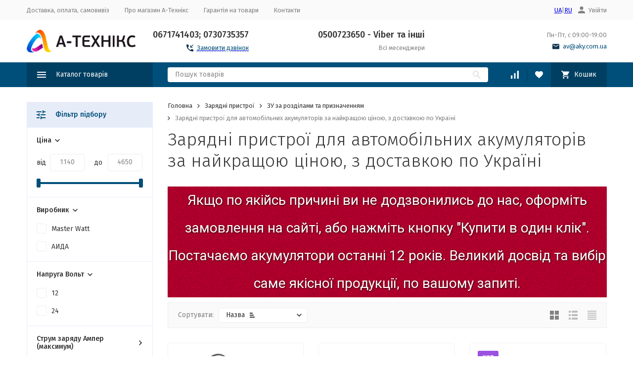

--- FILE ---
content_type: text/html; charset=utf-8
request_url: https://aky.com.ua/ua/category/zaryadnye-ustroystva-dlya-avtomobilnykh-akkumulyatorov/
body_size: 34934
content:
     
	

	

	

	

	

	

	

	


	
			
	
			
			
			
										
			
			<!DOCTYPE html>
			<html lang="uk">
			<head>
				<!-- meta --><meta http-equiv="Content-Type" content="text/html; charset=utf-8" /><meta name="viewport" content="width=device-width, initial-scale=1, maximum-scale=1" /><meta http-equiv="x-ua-compatible" content="IE=edge" /><meta name="format-detection" content="telephone=no" /><title>Зарядні пристрої для автомобільних акумуляторів купити в Київі | А-Техникс </title><meta name="Description" content="Зарядні пристрої для автомобільних акумуляторів ✓Доставка ✓Гарантія ✓Відгуки ✓Низькі Ціни: від 1,140 грн. тел. 0671741403; 0730735357 у магазині А-Техникс" /><meta name="Keywords" content="Зарядні пристрої для автомобільних акумуляторів с доставкой Зарядні пристрої для автомобільних акумуляторів телефон 0671741403; 0730735357" /><link rel="icon" href="/favicon.ico" type="image/x-icon"><!-- css --><style>:root {--container-width: 1485px;--svg-sprite-url: url("/wa-data/public/site/themes/megashop21_ua/svg/css-sprite.svg?v=1.14.1.3");}@media (max-width: 1502px) {:root {--container-width: calc(100vw - 17px);}}:root {--home-slider-height: auto;--home-slider-height-adaptive: auto;}</style><style>@media (max-width: 1199px) {body:not(.c-page__d) .r-hidden-md {display: none !important;}}</style><style>:root {--primary-color: #004f7a;--primary-color-hover: rgb(0,96,148);--primary-color-alpha-5: rgba(0, 79, 122, .5);--dark-color: #0e364f;--dark-color-alpha-5: rgba(14, 54, 79, .5);--accent-color: rgb(0,63,97);--accent-color-hover: rgb(0,46,71);--light-color: #e7ecf9;--light-color-hover: rgb(210,220,244);--footer-text-color: white;--price-with-compare-color: #ff3131;}</style><meta name="theme-color" content="#004f7a"><!-- Windows Phone --><meta name="msapplication-navbutton-color" content="#004f7a"><!-- iOS Safari --><meta name="apple-mobile-web-app-status-bar-style" content="#004f7a"><link href="https://fonts.googleapis.com/css?family=Fira+Sans:300,300i,400,400i,500,500i,700,700i&amp;subset=cyrillic" rel="stylesheet" /><link href="/wa-content/font/ruble/arial/alsrubl-arial-regular.woff" rel="preload" as="font" type="font/woff2" crossorigin /><link href="/wa-data/public/site/themes/megashop21_ua/assets/megashop.dependencies.main.css?v=1.14.1.3" rel="preload" as="style" onload="this.rel = 'stylesheet'"  /> <link href="/wa-data/public/site/themes/megashop21_ua/css/megashop.site.css?v=1.14.1.3" rel="stylesheet"  /> <link href="/wa-data/public/shop/themes/megashop21_ua/css/megashop.shop.css?v=1.14.1.3" rel="stylesheet"  /> <link href="/wa-data/public/site/themes/megashop21_ua/user.css?v=1.14.1.3" rel="stylesheet" /><link href="/wa-data/public/blog/themes/megashop21_ua/css/megashop.blog.css?v=1.14.1.3" rel="stylesheet"  /> <link href="/wa-data/public/photos/themes/megashop21_ua/css/megashop.photos.css?v=1.14.1.3" rel="stylesheet"  /> <link href="https://aky.com.ua/wa-apps/shop/plugins/brand/css/frontend_nav.css" rel="stylesheet">
<link href="/wa-apps/shop/plugins/listfeatures/css/frontend_features.css?2.4.1" rel="stylesheet">
<link href="/wa-apps/shop/plugins/autobadge/css/frontend.min.css?1.7.7" rel="stylesheet">
<link href="/wa-apps/shop/plugins/buy1click/assets/frontend.bundle.css?v=1.29.0" rel="stylesheet">
<link href="/wa-apps/shop/plugins/buy1click/css/buy1click.css?v=1.29.0" rel="stylesheet">
<link href="/wa-apps/shop/plugins/buy1click/css/style_aky.com.ua_ua__.css?v=1.29.0" rel="stylesheet">
<link href="https://aky.com.ua/wa-apps/shop/plugins/brand/css/grouped_brands.css" rel="stylesheet">
<style>body,button,select,input,textarea {font-family: 'Fira Sans', sans-serif;}.c-counter {padding: 2px 2px 1px;}</style><!-- js --><script>window.megashop = {};</script> 																																																													
	<script>window.megashop.config = {"commons":{"info_panel_html":"<div class=\"c-info-panel c-info-panel_dark\"><div class=\"l-container\"><div class=\"c-info-panel__container\"><div class=\"c-info-panel__content-container\"><\/div><div class=\"c-info-panel__close-button-container\"><span class=\"c-info-panel__close-button\"><span class=\"l-image-box\"><svg class=\"c-svg-icon \" width=\"12\" height=\"12\" fill=\"currentColor\" ><use xlink:href=\"#megashop-icon_cross\"><\/use><\/svg><\/span><\/span><\/div><\/div><\/div><\/div>","select_html":"<label class=\"c-select   \"><select class=\"c-select__control \" ><\/select><span class=\"c-select__box\"><span class=\"c-select__content\"><\/span><span class=\"c-select__arrow\"><svg class=\"c-svg-icon c-select__arrow-icon\" width=\"10\" height=\"6\" fill=\"currentColor\" ><use xlink:href=\"#megashop-icon_arrow-bottom\"><\/use><\/svg><\/span><\/span><span class=\"c-select__dropdown\"><\/span><\/label>","radio_html":"<label class=\"c-radio\"><input class=\"c-radio__control \" type=\"radio\"  value=\"1\"   \/><span class=\"c-radio__box\"><span class=\"c-radio__arrow\"><\/span><\/span><\/label>","checkbox_html":"<label class=\"c-checkbox\"><input class=\"c-checkbox__control \" type=\"checkbox\"  value=\"1\"   \/><span class=\"c-checkbox__box\"><span class=\"c-checkbox__arrow\"><\/span><\/span><\/label>","input_file_html":"<label class=\"c-input-file\"><input type=\"file\"  class=\"c-input-file__control\" \/><span class=\"c-input-file__box\"><span class=\"c-input-file__button-box\"><button class=\"c-input-file__button c-button c-button_style_inverse\" type=\"button\">\u0412\u044b\u0431\u0435\u0440\u0438\u0442\u0435 \u0444\u0430\u0439\u043b<\/button><\/span><span class=\"c-input-file__file-box\">\u0424\u0430\u0439\u043b \u043d\u0435 \u0432\u044b\u0431\u0440\u0430\u043d<\/span><\/span><\/label>","pseudo_link_icon_box_html":"<span class=\"c-pseudo-link-box   \"><span class=\"l-icon-box \"><span class=\"l-icon-box__icon\"> <\/span><span class=\"l-icon-box__content\"><span class=\"c-pseudo-link-box__link\" data-plain-text=\"0\"><\/span><\/span><\/span><\/span>","wa_url":"\/","login_url":"\/ua\/login\/","signup_url":"\/ua\/signup\/","forgotpassword_url":"\/ua\/forgotpassword\/","svg":{"symbols_sprite":"\/wa-data\/public\/site\/themes\/megashop21_ua\/svg\/symbols-sprite.svg?v=1.14.1.3","spinner":"<span class=\"c-spinner\"><span class=\"l-image-box\"><svg class=\"c-svg-icon c-spinner__icon \" width=\"61\" height=\"61\" fill=\"light_color\" ><use xlink:href=\"#megashop-icon_spinner\"><\/use><\/svg><\/span><\/span>","trash":"<svg class=\"c-svg-icon \" width=\"16\" height=\"16\" fill=\"currentColor\" ><use xlink:href=\"#megashop-icon_trash\"><\/use><\/svg>","arrow_left":"<svg class=\"c-svg-icon \" width=\"6\" height=\"10\" fill=\"currentColor\" ><use xlink:href=\"#megashop-icon_arrow-left\"><\/use><\/svg>","arrow_right":"<svg class=\"c-svg-icon \" width=\"6\" height=\"10\" fill=\"currentColor\" ><use xlink:href=\"#megashop-icon_arrow-right\"><\/use><\/svg>","arrow_bottom":"<svg class=\"c-svg-icon \" width=\"10\" height=\"6\" fill=\"currentColor\" ><use xlink:href=\"#megashop-icon_arrow-bottom\"><\/use><\/svg>","cross":"<svg class=\"c-svg-icon \" width=\"12\" height=\"12\" fill=\"currentColor\" ><use xlink:href=\"#megashop-icon_cross\"><\/use><\/svg>","available":"<svg class=\"c-svg-icon \" width=\"16\" height=\"16\" fill=\"currentColor\" ><use xlink:href=\"#megashop-icon_available\"><\/use><\/svg>","no_available":"<svg class=\"c-svg-icon \" width=\"16\" height=\"16\" fill=\"currentColor\" ><use xlink:href=\"#megashop-icon_no-available\"><\/use><\/svg>"},"analytics":{"ym_counter":"","goals":{"add_to_cart":{"ym":"","ga_category":"","ga_action":""},"user_reg":{"ym":"","ga_category":"","ga_action":""},"add_review":{"ym":"","ga_category":"","ga_action":""},"add_to_compare":{"ym":"","ga_category":"","ga_action":""},"add_to_favorite":{"ym":"","ga_category":"","ga_action":""},"quick_view":{"ym":"","ga_category":"","ga_action":""}}},"header_variant":"1","is_cookie":false,"is_mobile":false,"catalog_onenter_timeout":500,"catalog_onleave_timeout":300,"cart_onenter_timeout":500,"cart_onleave_timeout":300,"has_premium":false},"language":{"item":"\u043f\u0443\u043d\u043a\u0442","\u0413\u043e\u0434":"\u0413\u043e\u0434","\u0421\u043c\u0435\u043d\u0438\u0442\u044c \u043f\u0430\u0440\u043e\u043b\u044c":"\u0421\u043c\u0435\u043d\u0438\u0442\u044c \u043f\u0430\u0440\u043e\u043b\u044c","\u0424\u0430\u0439\u043b \u043d\u0435 \u0432\u044b\u0431\u0440\u0430\u043d":"\u0424\u0430\u0439\u043b \u043d\u0435 \u0432\u044b\u0431\u0440\u0430\u043d","\u0412\u0445\u043e\u0434 \u043d\u0430 \u0441\u0430\u0439\u0442":"\u0412\u0445\u043e\u0434 \u043d\u0430 \u0441\u0430\u0439\u0442","message_max_count":"\u0418\u0437\u0432\u0438\u043d\u0438\u0442\u0435, \u043d\u043e \u0432 \u043d\u0430\u043b\u0438\u0447\u0438\u0438 \u0442\u043e\u043b\u044c\u043a\u043e %sku_count% \u0435\u0434\u0438\u043d\u0438\u0446 \u0442\u043e\u0432\u0430\u0440\u0430 %sku_name%. \u0412\u044b \u043c\u043e\u0436\u0435\u0442\u0435 \u0434\u043e\u0431\u0430\u0432\u0438\u0442\u044c \u0432 \u043a\u043e\u0440\u0437\u0438\u043d\u0443 \u0435\u0449\u0451 %max_sku_quantity%.","message_max_count_in_cart":"\u0418\u0437\u0432\u0438\u043d\u0438\u0442\u0435, \u043d\u043e \u0432 \u043d\u0430\u043b\u0438\u0447\u0438\u0438 \u0442\u043e\u043b\u044c\u043a\u043e %sku_count% \u0435\u0434\u0438\u043d\u0438\u0446 \u0442\u043e\u0432\u0430\u0440\u0430 %sku_name%, \u0438 \u0432\u0441\u0435 \u043e\u043d\u0438 \u0443\u0436\u0435 \u0432 \u0432\u0430\u0448\u0435\u0439 \u043a\u043e\u0440\u0437\u0438\u043d\u0435 \u043f\u043e\u043a\u0443\u043f\u043e\u043a.","to_favorites":"\u0412 \u0438\u0437\u0431\u0440\u0430\u043d\u043d\u043e\u0435","remove_from_favorites":"\u0423\u0434\u0430\u043b\u0438\u0442\u044c \u0438\u0437 \u0438\u0437\u0431\u0440\u0430\u043d\u043d\u043e\u0433\u043e","to_compare":"\u041a \u0441\u0440\u0430\u0432\u043d\u0435\u043d\u0438\u044e","remove_from_compare":"\u0423\u0434\u0430\u043b\u0438\u0442\u044c \u0438\u0437 \u0441\u0440\u0430\u0432\u043d\u0435\u043d\u0438\u044f","back_to_shopping":"\u041f\u043e\u0432\u0435\u0440\u043d\u0443\u0442\u0438\u0441\u044f \u0434\u043e \u043f\u043e\u043a\u0443\u043f\u043e\u043a","page_number":"\u0421\u0442\u0440\u0430\u043d\u0438\u0446\u0430 %page% \u0438\u0437 %pages_count%","for":"\u0437\u0430"},"shop":{"home_url":"\/ua\/","search_url":"\/ua\/search\/","cart_url":"\/ua\/order\/","cart_add_url":"\/ua\/cart\/add\/","cart_save_url":"\/ua\/cart\/save\/","cart_delete_url":"\/ua\/cart\/delete\/","compare_url":"\/ua\/compare\/","compare_id_url":"\/ua\/compare\/{$id}\/","compare_url_variant":"ids","data_regions_url":"\/ua\/data\/regions\/","data_shipping_url":"\/ua\/data\/shipping\/","search_query":"","to_toggle_cart_button":false,"zero_price_text":"","is_enabled_2x":1,"is_enabled_srcset":true,"change_url_by_sku":false,"path":["602","603","573"],"add_affiliate_bonus_string":"\u0426\u0435 \u0437\u0430\u043c\u043e\u0432\u043b\u0435\u043d\u043d\u044f \u0434\u043e\u0434\u0430\u0441\u0442\u044c \\<strong\\>\\+(.*) \u0431\u043e\u043d\u0443\u0441\u043d\u0438\u0445 \u0431\u0430\u043b\u0456\u0432\\<\/strong\\>,\u044f\u043a\u0456 \u0432\u0438 \u043f\u043e\u0442\u0456\u043c \u0437\u043c\u043e\u0436\u0435\u0442\u0435 \u0432\u0438\u043a\u043e\u0440\u0438\u0441\u0442\u043e\u0432\u0443\u0432\u0430\u0442\u0438 \u0434\u043b\u044f \u043e\u0442\u0440\u0438\u043c\u0430\u043d\u043d\u044f \u0434\u043e\u0434\u0430\u0442\u043a\u043e\u0432\u0438\u0445 \u0437\u043d\u0438\u0436\u043e\u043a\\.","currency_info":{"UAH":{"code":"UAH","sign":"\u0433\u0440\u043d.","sign_html":"\u0433\u0440\u043d.","sign_position":1,"sign_delim":" ","decimal_point":".","frac_digits":"1","thousands_sep":","},"USD":{"code":"USD","sign":"$","sign_html":"$","sign_position":0,"sign_delim":"","decimal_point":".","frac_digits":"1","thousands_sep":","},"EUR":{"code":"EUR","sign":"\u20ac","sign_html":"\u20ac","sign_position":0,"sign_delim":"","decimal_point":".","frac_digits":"1","thousands_sep":","},"RUB":{"code":"RUB","sign":"\u0440\u0443\u0431.","sign_html":"<span class=\"ruble\">\u20bd<\/span>","sign_position":1,"sign_delim":" ","decimal_point":".","frac_digits":"1","thousands_sep":","}},"currency":"UAH","primary_currency":"UAH","add_to_cart_effect":"modal_cross","fractional_config":{"frac_enabled":"","stock_units_enabled":"","base_units_enabled":""},"units":[{"id":"0","name":"Piece","name_short":"pcs."}],"slider_breakpoints":{"reviews_thumbs":{"10000":{"slidesPerView":3},"1485":{"slidesPerView":3},"1199":{"slidesPerView":3,"spaceBetween":30},"855":{"slidesPerView":2,"spaceBetween":30},"550":{"slidesPerView":1,"spaceBetween":30}},"brands_thumbs":{"1199":{"slidesPerView":4},"767":{"slidesPerView":1}},"posts_thumbs":{"10000":{"slidesPerView":4},"1485":{"slidesPerView":4},"1199":{"slidesPerView":4,"spaceBetween":30},"1000":{"spaceBetween":15},"768":{"slidesPerView":3,"spaceBetween":15},"555":{"slidesPerView":2,"spaceBetween":15},"424":{"slidesPerView":1}},"products_thumbs":{"1485":{"slidesPerView":4,"spaceBetween":15},"1400":{"slidesPerView":3,"spaceBetween":30},"1199":{"slidesPerView":3,"spaceBetween":30},"855":{"slidesPerView":2,"spaceBetween":30},"550":{"slidesPerView":1,"spaceBetween":30}},"products_thumbs_cols":{"1485":{"slidesPerView":4,"spaceBetween":15},"1400":{"slidesPerView":3,"spaceBetween":30},"1199":{"slidesPerView":3,"spaceBetween":30},"767":{"slidesPerView":2,"spaceBetween":30},"550":{"slidesPerView":2,"spaceBetween":30},"440":{"slidesPerView":2,"spaceBetween":15},"380":{"slidesPerView":2,"spaceBetween":10},"374":{"slidesPerView":2,"spaceBetween":6}},"products_thumbs_compact":{"440":{"slidesPerView":1}}},"images_sizes":{"thumbs":{"375":345,"425":393,"767":360},"m-thumbs":{"425":195,"560":260,"767":360}}},"photos":{"slider_breakpoints":{"photo_page":{"991":{"slidesPerView":4,"spaceBetween":10}}}}};</script><script>window.megashop.shop = {};</script><script>window.megashop.blog = {};</script><script>window.megashop.photos = {};</script><script src="/wa-data/public/site/themes/megashop21_ua/assets/megashop.dependencies.commons.js?v=1.14.1.3"></script><script src="/wa-data/public/site/themes/megashop21_ua/assets/megashop.dependencies.main.js?v=1.14.1.3"></script><script src="/wa-data/public/site/themes/megashop21_ua/js/megashop.common.js?v=1.14.1.3"></script><script src="/wa-data/public/site/themes/megashop21_ua/assets/megashop.dependencies.secondary.js?v=1.14.1.3" defer></script><script src="/wa-data/public/site/themes/megashop21_ua/js/megashop.site.js?v=1.14.1.3" defer></script><script src="/wa-data/public/shop/themes/megashop21_ua/js/megashop.shop.js?v=1.14.1.3" defer></script><script src="/wa-data/public/blog/themes/megashop21_ua/js/megashop.blog.js?v=1.14.1.3" defer></script><script src="/wa-data/public/photos/themes/megashop21_ua/js/megashop.photos.js?v=1.14.1.3" defer></script><script src="/wa-data/public/site/themes/megashop21_ua/js/vendor/fontawesome/all.min.js?v=1.14.1.3" async></script><script>window.megashop && window.megashop.Svg ? window.megashop.Svg.load() : document.addEventListener('DOMContentLoaded', function () {window.megashop.Svg.load();});</script><script src="/wa-apps/shop/plugins/listfeatures/js/frontend_features.js?2.4.1"></script>
<script src="/wa-apps/shop/plugins/autobadge/js/jquerycountdowntimer/jquery.countdownTimer.min.js?1.7.7"></script>
<script src="/wa-apps/shop/plugins/autobadge/js/frontend.min.js?1.7.7"></script>
<script src="/wa-apps/shop/plugins/buy1click/assets/frontend.bundle.js?v=1.29.0"></script>
<script src="/wa-apps/shop/plugins/buy1click/js/buy1click.js?v=1.29.0"></script>
<script src="/wa-apps/shop/plugins/ecommerce/assets/frontend.bundle.js?10.0.2"></script>
<script src="/wa-content/js/jquery-plugins/jquery.cookie.js"></script>
<meta property="og:type" content="article" />
<meta property="og:url" content="https://aky.com.ua/ua/category/zaryadnye-ustroystva-dlya-avtomobilnykh-akkumulyatorov/" />
<meta property="og:title" content="Зарядні пристрої для автомобільних акумуляторів купити в Київі | А-Техникс " />
<meta property="og:description" content="Зарядні пристрої для автомобільних акумуляторів ✓Доставка ✓Гарантія ✓Відгуки ✓Низькі Ціни: від 1,140 грн. тел. 0671741403; 0730735357 у магазині А-Техникс" />
<meta name="wa-expert-hash" content="212a2c0d548e13a01223235d3e3fba8bac0ff44" />
<!-- Google Tag Manager -->
<script>(function(w,d,s,l,i){w[l]=w[l]||[];w[l].push({'gtm.start':
new Date().getTime(),event:'gtm.js'});var f=d.getElementsByTagName(s)[0],
j=d.createElement(s),dl=l!='dataLayer'?'&l='+l:'';j.async=true;j.src=
'https://www.googletagmanager.com/gtm.js?id='+i+dl;f.parentNode.insertBefore(j,f);
})(window,document,'script','dataLayer','GTM-TDQ3GBR');</script>
<!-- End Google Tag Manager --><script async src="https://www.googletagmanager.com/gtag/js?id=G-D5DMNGBRE2"></script>
<script>
  window.dataLayer = window.dataLayer || [];
  function gtag(){dataLayer.push(arguments);}
  gtag('js', new Date());

  gtag('config', 'G-D5DMNGBRE2');
  
</script><!-- plugin hook: 'frontend_head' --><!-- frontend_head.storequickorder-plugin --><link rel="stylesheet" href="/wa-apps/shop/plugins/storequickorder/css/storequickorder.css">
<style>
 
/* Стиль отвечающий за кнопку "Заказать" в диалоговом окне */
#storequickorder input.submit-button {
   /* width: 96%; margin-left: 2%; - кнопка во всю ширину */
}


/* Стиль названий полей в диалоговом окне */
#storequickorder div.wa-name {
    /* text-align: right; - прижимает название к праву */
}
</style>
<script src="/wa-apps/shop/plugins/storequickorder/js/storequickorder.js">
</script><script>
function storequickorder_event_order_created() {
    //yaCounterXXXXXX.reachGoal('TARGET_NAME');
    //return true;
}
$(function(){ $.storequickorder.setOptions({always_show_active_button : true,button_name : "Купити в 1 клік",button_cart_name : "Купить в 1 клик",button_name_not_available : "Зарезервувати",window_vert_align : true,window_style_position_absolute : false,window_margin_top : "200",check_stock_delay : "200",yaCounter_enabled : false,ga_enabled : false,yaCounter_id : "",yaCounter_target_name : "",ga_id : "",ga_target_name : ""}) });</script><!-- frontend_head.searchautocomplete-plugin --><style type="text/css">
    .autocomplete-suggestions { border: 1px solid #999; background: #FFF; cursor: default; overflow: auto; -webkit-box-shadow: 1px 4px 3px rgba(50, 50, 50, 0.64); -moz-box-shadow: 1px 4px 3px rgba(50, 50, 50, 0.64); box-shadow: 1px 4px 3px rgba(50, 50, 50, 0.64); }
    .autocomplete-suggestion { padding: 2px 5px; overflow: hidden; }
    .autocomplete-selected { background: #F0F0F0; }
    .autocomplete-suggestions span.highlight { font-weight: bold;}
    .autocomplete-suggestion img { float:left; margin-right: 5px}
    input.autocomplete-loading { background: url('/wass/wa-apps/shop/plugins/searchautocomplete/img/loading.gif') right 3px no-repeat; }
</style><script src="/wa-apps/shop/plugins/searchautocomplete/js/jquery.autocomplete.min.js?1.8.0"></script>
<script>
    $(document).ready(function () {
        $("#search").searchautocomplete({"serviceUrl":"\/ua\/search\/autocomplete\/","minChars":2});
    });
</script><!-- frontend_head.newsticker-plugin -->
<!-- News ticker head -->
<link href="https://fonts.googleapis.com/css?family=Roboto&subset=latin,cyrillic" rel="stylesheet" type="text/css"><script type="text/javascript" src="/wa-apps/shop/plugins/newsticker/js/marquee/jquery.marquee.min.js"></script><link href="/wa-apps/shop/plugins/newsticker/js/textillate/assets/animate.min.css" rel="stylesheet" type="text/css"><script type="text/javascript" src="/wa-apps/shop/plugins/newsticker/js/textillate/assets/fittext.min.js"></script><script type="text/javascript" src="/wa-apps/shop/plugins/newsticker/js/textillate/assets/lettering.min.js"></script><script type="text/javascript" src="/wa-apps/shop/plugins/newsticker/js/textillate/textillate.min.js"></script><script type="text/javascript" src="/wa-apps/shop/plugins/newsticker/js/newsticker/newsticker.min.js"></script>
<!-- News ticker head -->
<!-- frontend_head.question-plugin --><script type="text/javascript" src="/wa-apps/shop/plugins/question/js/question.js?v=4.2.0"></script><link href="/wa-apps/shop/plugins/question/css/question.css?v=4.2.0" rel="stylesheet" type="text/css"><style>.question-button{
    /*размер шрифта*/
    font-size: 15px;
    margin-top: 10px;
    padding: 9px 19px 10px;
    text-align: center;
    line-height: 1.2;
    vertical-align: top;
    padding: 8px 14px 9px;
    cursor: pointer;
    transition: background-color .2s ease-in-out;
    text-align: center;
    text-decoration: none;
    border: 1px solid transparent;
    border-radius: 4px;
    font-weight: 500;
    user-select: none;
    text-shadow: none;
    outline: 0;
    color: var(--button-color);
    background-color: var(--button-color-light);
    display: block;
    width: 100%!important;
}</style><!-- frontend_head.autobadge-plugin --><script>(function($){$(function(){$.autobadgeFrontend.init({update:'/ua/autobadge/update/',forceParentVisible:'',delayLoading:'',delayLoadingAjax:'',forceParentRelative:'1',showLoader:'1'});});})(jQuery);</script><!-- frontend_head.seofilter-plugin --><style>
	.filter-link:link,
	.filter-link:visited,
	.filter-link:hover,
	.filter-link:active,

	.seofilter-link:link,
	.seofilter-link:visited,
	.seofilter-link:hover,
	.seofilter-link:active{
		color: inherit !important;
		font: inherit !important;
		text-decoration: inherit !important;
		cursor: inherit !important;
		border-bottom: inherit !important;
	}
</style>
<script defer src="/wa-apps/shop/plugins/seofilter/assets/frontend.js?v=2.43.3"></script>

<script>
	(function () {
		var onReady = function (callback) {
			if (document.readyState!='loading') {
				callback();
			}
			else if (document.addEventListener) {
				document.addEventListener('DOMContentLoaded', callback);
			}
			else {
				document.attachEvent('onreadystatechange', function () {
					if (document.readyState=='complete') {
						callback();
					}
				});
			}
		};

		window.seofilter_init_data = {
			category_url: "\/ua\/category\/zaryadnye-ustroystva-dlya-avtomobilnykh-akkumulyatorov\/",
			filter_url: "",
			current_filter_params: [],
			keep_page_number_param: false,
			block_empty_feature_values: false,

			price_min: 1140,
			price_max: 4650,

			excluded_get_params: [],

			yandex_counter_code: false,

			feature_value_ids: false,
			stop_propagation_in_frontend_script: true
		};

		onReady(function() {
			window.seofilterInit($, window.seofilter_init_data);
		});
	})();
</script>
<!-- frontend_head.ordercall-plugin --><script>window.wa_ordercall_userdata = {"wa_captcha":"<input type=\"hidden\" name=\"g-recaptcha-response\" id=\"wa-invisible-recaptcha69682b22cfa53\" value=\"\">\n\n<script>\n  (function() {\n    \/\/ if already has captcha in page\n    if (window.grecaptcha_once) {\n      return;\n    }\n    window.grecaptcha_once = true;\n\n    const captchaNode = document.createElement('div');\n    captchaNode.classList.add('g-recaptcha');\n    captchaNode.dataset.size = 'invisible';\n    captchaNode.dataset.sitekey = '6LeiQ5kbAAAAAHmx9hI8YKfmNoTwaTjzk-sHlDJ8';\n    captchaNode.dataset.callback = 'onRecaptchaDataCallback';\n    captchaNode.dataset.errorCallback = 'onRecaptchaErrorCallback';\n    captchaNode.dataset.expiredCallback = 'onRecaptchaExpireCallback';\n\n    document.body.insertAdjacentElement('afterbegin', captchaNode);\n\n    let widget_id = null;\n    let expire_timeout = null;\n\n    window.onRecaptchaDataCallback = function (response_id) {\n      document.cookie = \"g-recaptcha-response=\" + encodeURIComponent(response_id) + \"; max-age=300\";\n      $('#wa-invisible-recaptcha69682b22cfa53').val(response_id);\n    };\n\n    window.onRecaptchaErrorCallback = function (error) {\n      debugLog('Captcha Error', error);\n      if (error === \"Timeout\") {\n        try {\n          grecaptcha.reset(widget_id);\n          grecaptcha.execute(widget_id);\n          $(window).trigger('wa_recaptcha_loaded');\n        } catch (e) {\n          console.log('Unable to reset WA ReCaptcha widget id =', widget_id);\n          console.log(e);\n        }\n      }\n    };\n\n    window.onRecaptchaExpireCallback = function () {\n      debugLog('Captcha expired, reloading');\n      try {\n        grecaptcha.reset(widget_id);\n        setTimeout(function() {\n          try {\n            grecaptcha.execute(widget_id);\n            $(window).trigger('wa_recaptcha_loaded');\n          } catch (e) {\n            console.log('Unable to reset WA ReCaptcha widget id =', widget_id);\n            console.log(e);\n          }\n        }, 77);\n      } catch (e) {\n        console.log('Unable to reset WA ReCaptcha widget id =', widget_id);\n        console.log(e);\n      }\n      updateForceReloadTimeout();\n    };\n\n    window.onloadWaRecaptchaCallback = function () {\n      debugLog('Captcha init');\n      widget_id = grecaptcha.render(captchaNode);\n      grecaptcha.execute(widget_id);\n      updateForceReloadTimeout();\n    };\n\n    \/\/ expired-callback is unreliable on some sites for some reason and is never called\n    \/\/ so we use timeout as a fallback method\n    function updateForceReloadTimeout() {\n      if (expire_timeout) {\n        clearTimeout(expire_timeout);\n      }\n      expire_timeout = setTimeout(forceReloadCaptcha, 95000);\n    }\n\n    function forceReloadCaptcha() {\n      debugLog('Force Reload Captcha');\n      onRecaptchaExpireCallback();\n    }\n\n    function debugLog() {\n      return; \/\/ logging disabled\n      var args = Array.prototype.slice.call(arguments);\n      args.splice(0, 0, (new Date()).getHours()+':'+(new Date()).getMinutes()+':'+(new Date()).getSeconds());\n      console.log.apply(console, args);\n    }\n\n    $(function () {\n      $.getScript(\"https:\/\/www.google.com\/recaptcha\/api.js?render=explicit&onload=onloadWaRecaptchaCallback\");\n    });\n  })();\n<\/script>\n","wa_user_name":false,"wa_user_phone":"","wa_user_email":""}</script><!-- frontend_head.metarobots-plugin --><!-- frontend_head.seolinkcanonical-plugin --><!-- frontend_head.seolinks-plugin --><!-- frontend_head.ecommerce-plugin --><script>
	(function () {
		var google_ecommerce_variable = "googleEnhancedEcommerceLayer";
		window[google_ecommerce_variable] = [];

		var init_deferred = window.ecommerce_plugin_init_deferred = window.ecommerce_plugin_init_deferred || jQuery.Deferred();

		var load_deferred = window.ecommerce_plugin_load_deferred = window.ecommerce_plugin_load_deferred || jQuery.Deferred();
		var gtag_loaded =jQuery.Deferred();
		var plugin_instance_init =jQuery.Deferred();

		var is_google_gtag_script_import_enabled = false;

		if (is_google_gtag_script_import_enabled) {
			var url = "https:\/\/www.googletagmanager.com\/gtag\/js?id=G-D5DMNGBRE2&l=googleEnhancedEcommerceLayer";

			var script = document.createElement("script");
			script.type = "text/javascript";
			if(script.readyState) {  // only required for IE <9
				script.onreadystatechange = function() {
					if ( script.readyState === "loaded" || script.readyState === "complete" ) {
						script.onreadystatechange = null;
						gtag_loaded.resolve();
					}
				};
			} else {  //Others
				script.onload = function() {
					gtag_loaded.resolve();
				};
			}

			script.src = url;
			document.getElementsByTagName( "head" )[0].appendChild(script);
		} else {
			gtag_loaded.resolve();
		}

		plugin_instance_init.then(function () {
			gtag_loaded.then(function () {
				init_deferred.resolve();
			})
		});

		$(function () {
			load_deferred.then(function() {
				var ecommerce_state = {"cart_items":[],"is_admin_page":false,"currency":"UAH","google_ecommerce_variable":"googleEnhancedEcommerceLayer","cart_add_url":"\/ua\/cart\/add\/","cart_save_url":"\/ua\/cart\/save\/","cart_delete_url":"\/ua\/cart\/delete\/","order_cart_save_url":"\/ua\/order\/cart\/save\/","ecommerce_prepare_sku_detail_url":"\/ua\/ecommerce_prepare_data\/sku_detail\/","ecommerce_prepare_add_to_cart_url":"\/ua\/ecommerce_prepare_data\/add_to_cart\/","ecommerce_prepare_remove_from_cart_url":"\/ua\/ecommerce_prepare_data\/remove_from_cart\/","ecommerce_prepare_change_cart_url":"\/ua\/ecommerce_prepare_data\/change_cart\/","ecommerce_prepare_products_list":"\/ua\/ecommerce_prepare_data\/products_list\/","plugin_config":{"is_plugin_enabled":true,"is_yandex_data_sending_enabled":true,"yandex_counter_id":"","yandex_new_order_goal_id":"","is_google_data_sending_enabled":false,"is_google_gtag_script_import_enabled":false,"google_analytics_property_id":"G-D5DMNGBRE2","is_dynamic_adwords_remarketing_enabled":true,"google_adwords_prodid_dimension_index":null,"google_adwords_pagetype_dimension_index":null,"google_adwords_totalvalue_dimension_index":null,"google_adwords_category_dimension_index":null}};

				window.initEcommercePlugin(ecommerce_state);

				plugin_instance_init.resolve();
			});
		});
	})();
</script>			</head>
			<body class="c-page c-page_buy1click c-page_ordercall c-page_dp c-page_discount4review c-page_flexdiscount c-page_container-middle">
				<!-- Google Tag Manager (noscript) -->
<noscript><iframe src="https://www.googletagmanager.com/ns.html?id=GTM-TDQ3GBR"
height="0" width="0" style="display:none;visibility:hidden"></iframe></noscript>
<!-- End Google Tag Manager (noscript) -->
			<script>
				window.megashop && window.megashop.Svg ? window.megashop.Svg.init() : document.addEventListener(
					'DOMContentLoaded', function () {
						window.megashop.Svg.init();
					});

				document.addEventListener('DOMContentLoaded', function () {
					window.megashop.IEScheme.init();
				});
			</script>

			
									<div class="c-microdata">
						<div itemscope itemtype="http://schema.org/WebSite">
							<link itemprop="url" href="https://aky.com.ua" />
							<form itemprop="potentialAction" itemscope itemtype="http://schema.org/SearchAction">
								<meta itemprop="target" content="https://aky.com.ua/ua/search/?query={query}" />
								<input itemprop="query-input" type="text" name="query" />
								<input type="submit" />
							</form>
						</div>
					</div>
							

			
				
													
				
				<div class="c-microdata">
					<div itemscope itemtype="http://schema.org/Organization">
						<link itemprop="url" href="https://aky.com.ua/ua" />
						<meta itemprop="name" content="А-Техникс" />
						<meta itemprop="address" content="" />
						<meta itemprop="telephone" content="0671741403;   0730735357" />

													<div itemprop="logo" itemscope itemtype="http://schema.org/ImageObject">
								<link itemprop="image" href="/wa-data/public/site/themes/megashop21_ua/img/logo.png?v1693628766" />
								<link itemprop="contentUrl" href="/wa-data/public/site/themes/megashop21_ua/img/logo.png?v1693628766" />
							</div>
											</div>
				</div>
			

			<div class="l-index">
				<div class="c-header-overlay"></div>
				<div class="l-index__wrapper">
					<header class="l-index__header">
						<div class="l-header r-hidden-md"><div class="l-header__top-bar"><div class="c-header-top-bar"><div class="l-container"><div class="c-header-top-bar__container"><span class="c-link-decorator"><!-- plugin hook: 'frontend_header' --><!-- frontend_header.question-plugin --> 

    <div class="question-bckgr">
    </div>
    <div id="question-container"  >
    
    <div id="question-window" >
    
    <div class="question-close"></div>


    <h4 class="question-title">Задать вопрос о товаре: <span class="question-product"></span></h4>
    <div class="question-content ">
        <input type="hidden" id="question-sending-url" value="/ua/question">
        <input type="hidden" id="question-product-url" value="https://aky.com.ua/ua/category/zaryadnye-ustroystva-dlya-avtomobilnykh-akkumulyatorov/">
        <input type="hidden" id="question-domain-url" value="https://aky.com.ua">
        
                
        <span class="question-caption">E-mail:</span><input class="question-email question-txt required" type="text" size="28" maxlength="150" placeholder="Your e-mail address" />
                <span class="question-caption">Question:</span>
    	<span class=""><textarea class="question-txt question-text required" rows="3"></textarea></span>	
                <input class="question-txt question-name1 hide" name="name" type="text" value="">
        <input class="question-txt question-email1 hide" name="email" type="text" value="">
        <input class="question-txt question-url1 hide" name="url" type="text" value="">
        <div class="question-submit"><div class="question-send-button" id="question-send">Ask the question</div></div>
    	<div class="question-result">
    		<span class="question-loading "></span>
    		<span class="question-success">Ваш вопрос отправлен. Мы свяжемся с Вами в ближайшее время.</span>
    		<span class="question-warning">Please, fill all fields.</span>
            <span class="question-email-warning">E-Mail is not correct.</span>
    		<span class="question-error">Произошла ошибка. Повторите попытку позже.</span>
    	</div>

        
        
	</div>


    </div>
   </div>
    


</span><nav class="c-header-top-bar__container-nav"><ul class="l-header-top-bar-links"><li class="l-header-top-bar-links__item"><a class="c-link c-link_style_alt-gray" href="/ua/dostavka-oplata-samovivz/" >Доставка, оплата, самовивіз</a></li><li class="l-header-top-bar-links__item"><a class="c-link c-link_style_alt-gray" href="/ua/pro-magazin-a-tekhnks/" >Про магазин А-Технікс</a></li><li class="l-header-top-bar-links__item"><a class="c-link c-link_style_alt-gray" href="/ua/garantya-na-tovari/" >Гарантія на товари</a></li><li class="l-header-top-bar-links__item"><a class="c-link c-link_style_alt-gray" href="/ua/kontakti/" >Контакти</a></li></ul></nav><a href="?locale=uk_UA" title="Ukrainian" rel="alternate">UA</a> | <a href="?locale=ru_RU" title="Русский" rel="alternate">RU</a><div class="c-header-top-bar__container-user-compact"><a class="c-link-box c-link-box_style_alt-gray c-login-link" href="/ua/login/"><span class="l-icon-box"><span class="l-icon-box__icon"><svg class="c-svg-icon " width="14" height="14" fill="currentColor" ><use xlink:href="#megashop-icon_account"></use></svg></span><span class="l-icon-box__content"><span class="c-link-box__link">Увійти</span></span></span></a></div></div></div></div></div><div class="l-header__middle-bar"><div class="c-header-middle-bar "><div class="l-container"><div class="c-header-middle-bar__container"><div class="c-header-middle-bar__container-logo"><a class="l-image-box l-image-box_contain" href="https://aky.com.ua/ua"><img src="/wa-data/public/site/themes/megashop21_ua/img/logo.png?v1693628766" alt="А-Техникс" /></a></div><div class="c-header-middle-bar__container-main"><div class="c-header-middle-bar-contacts "><div class="c-header-middle-bar-contacts__phone-container c-header-middle-bar-contacts__phone-container_phone-1"><div class="c-header-middle-bar-phone "><div class="c-header-middle-bar-phone__phone">0671741403;   0730735357</div><div class="c-header-middle-bar-phone__hint"><a href="#" class="call-back-buttonn"><span class="l-icon-box "><span class="l-icon-box__icon"><svg class="c-svg-icon c-pseudo-link-box__icon " width="14" height="14" fill="currentColor"><use xlink:href="#megashop-icon_call"></use></svg></span><span class="l-icon-box__content"><span class="c-pseudo-link-box__link" data-plain-text="0">Замовити дзвінок</span></span></span></a></div></div></div><div class="c-header-middle-bar-contacts__phone-container c-header-middle-bar-contacts__phone-container_phone-2"><div class="c-header-middle-bar-phone "><div class="c-header-middle-bar-phone__phone">0500723650 - Viber та інші</div><div class="c-header-middle-bar-phone__hint"> Всі месенджери</div></div></div><div class="c-header-middle-bar-contacts__address-container"><div class="c-header-middle-bar-address"><div class="c-header-middle-bar-address__address"></div><div class="c-header-middle-bar-address__hint">			Пн-Пт, с 09:00-19:00
		
	</div><div class="c-header-middle-bar-address__hint"><a class="c-link-box  " href="mailto:av@aky.com.ua" ><span class="l-icon-box "><span class="l-icon-box__icon"><svg class="c-svg-icon c-link-box__icon " width="14" height="14" fill="currentColor" ><use xlink:href="#megashop-icon_mail"></use></svg></span><span class="l-icon-box__content"><span class="c-link-box__link" data-plain-text="0">av@aky.com.ua</span></span></span></a></div></div></div></div></div></div></div></div></div><div class="l-header__bottom-bar"><div class="c-header-bottom-bar"><div class="l-container"><div class="c-header-bottom-bar__container"><div class="c-header-bottom-bar__container-shop-catalog"><span class="c-catalog-dropdown-button c-header-bottom-bar-shop-catalog-button c-button c-button_fill c-button_style_alt c-button_rect" data-trigger_type="click"><span class="l-icon-box l-icon-box_size_xl"><span class="l-icon-box__icon"><svg class="c-svg-icon " width="18" height="18" fill="#ffffff" ><use xlink:href="#megashop-icon_burger"></use></svg></span><span class="l-icon-box__content">Каталог товарів</span></span></span></div><div class="c-header-bottom-bar__container-search"><form class="c-input-search  c-input-search_style_inverse" action="/ua/search/" data-autocomplete="1"><div class="c-input-search__input-container"><input class="c-input-search__input c-input-text c-input-text_size_s c-input-text_fill" name="query" placeholder="Пошук товарів" value="" autocomplete="off" /></div><div class="c-input-search__button-container"><button class="c-input-search__button c-button c-button_style_transparent"><svg class="c-svg-icon " width="16" height="16" fill="currentColor" ><use xlink:href="#megashop-icon_search"></use></svg></button></div></form></div><div class="c-header-bottom-bar__container-shop-links"><div class="c-header-bottom-bar-shop-links"><div class="c-header-bottom-bar-shop-links__item-container"><div class="c-header-bottom-bar-shop-links__item"><a class="c-button c-button_rect c-button_fill c-header-bottom-bar-shop-links__link c-compare-link" href="/ua/compare/" title="Порівняння"><span class="l-icon-box"><span class="l-icon-box__icon"><span class="l-image-box"><span class="c-counter c-compare-counter c-counter_empty">0</span><svg class="c-svg-icon " width="16" height="16" fill="#ffffff" ><use xlink:href="#megashop-icon_compare"></use></svg></span></span></span></a></div></div><div class="c-header-bottom-bar-shop-links__item-container"><div class="c-header-bottom-bar-shop-links__item"><a class="c-button c-button_rect c-button_fill c-header-bottom-bar-shop-links__link" href="/ua/search/?list=favorite" title="Обране"><span class="l-icon-box"><span class="l-icon-box__icon"><span class="l-image-box"><span class="c-counter c-favorite-counter c-counter_empty">0</span><svg class="c-svg-icon " width="16" height="16" fill="#ffffff" ><use xlink:href="#megashop-icon_favorite"></use></svg></span></span></span></a></div></div><div class="c-header-bottom-bar-shop-links__item-container"><div class="c-header-bottom-bar-shop-links__item"><div class="c-cart-popup-container"><a class="c-button c-button_rect c-button_fill c-button_style_alt c-header-bottom-bar-shop-links__link-cart" href="/ua/order/"><span class="l-icon-box l-icon-box_size_l"><span class="l-icon-box__icon"><span class="l-image-box"><span class="c-counter c-cart-counter c-counter_empty">0</span><svg class="c-svg-icon " width="16" height="16" fill="#ffffff" ><use xlink:href="#megashop-icon_cart"></use></svg></span></span><span class="l-icon-box__content">Кошик</span></span></a><div class="c-cart-popup-container__popup"></div></div></div></div></div></div></div></div></div></div><div class="l-header__dropdown-bar "><div class="c-header-dropdown-bar"><div class="l-container c-header-dropdown-bar__container"><div class="c-catalog-dropdown" data-is_overlay_enabled="true" data-trigger_type="click"><div class="c-catalog-extend c-catalog-extend_fixed-width"><nav class="c-catalog-extend__list-container"><ul class="c-catalog-list  " ><li class="c-catalog-list__item " data-category_id="761"><span class="c-catalog-list__content "><a class="c-catalog-list__link" href="/ua/category/akkumulyator-na-100amper-12v/">Акумулятор на 100Ампер (Ач) 12В 12v100Ah</a></span></li><li class="c-catalog-list__item " data-category_id="669"><span class="c-catalog-list__content "><a class="c-catalog-list__link" href="/ua/category/akb-dlya-invertorov/">АКБ акумулятори для інверторів</a></span></li><li class="c-catalog-list__item " data-category_id="757"><span class="c-catalog-list__content "><a class="c-catalog-list__link" href="/ua/category/nayavn-st-sogodn/">Якісні моделі АКБ</a></span></li><li class="c-catalog-list__item c-catalog-list__item_has-children" data-category_id="753"><span class="c-catalog-list__content "><a class="c-catalog-list__link" href="/ua/category/akkumulyatory-dlya-ibp/">​Акумулятори для ДБЖ (АКБ для ДБЖ)</a><svg class="c-svg-icon c-catalog-list__arrow-icon" width="6" height="10" fill="currentColor" ><use xlink:href="#megashop-icon_arrow-right"></use></svg></span></li><li class="c-catalog-list__item c-catalog-list__item_has-children" data-category_id="562"><span class="c-catalog-list__content "><a class="c-catalog-list__link" href="/ua/category/akkumulyatory-agm/">Акумулятори AGM (АГМ - Absorbed Glass Material) для ДБЖ</a><svg class="c-svg-icon c-catalog-list__arrow-icon" width="6" height="10" fill="currentColor" ><use xlink:href="#megashop-icon_arrow-right"></use></svg></span></li><li class="c-catalog-list__item " data-category_id="585"><span class="c-catalog-list__content "><a class="c-catalog-list__link" href="/ua/category/akkumuljatory-dlja-detskih-elektromobilej/">Акумулятори для дитячого електромобіля АКБ для дитячої машинки</a></span></li><li class="c-catalog-list__item c-catalog-list__item_has-children" data-category_id="573"><span class="c-catalog-list__content "><a class="c-catalog-list__link" href="/ua/category/zarjadnye-ustrojstva-dlja-gelevyh-akkumuljatorov/">Зарядні пристрої</a><svg class="c-svg-icon c-catalog-list__arrow-icon" width="6" height="10" fill="currentColor" ><use xlink:href="#megashop-icon_arrow-right"></use></svg></span></li><li class="c-catalog-list__item c-catalog-list__item_has-children" data-category_id="593"><span class="c-catalog-list__content "><a class="c-catalog-list__link" href="/ua/category/akb/">АКБ за призначенням</a><svg class="c-svg-icon c-catalog-list__arrow-icon" width="6" height="10" fill="currentColor" ><use xlink:href="#megashop-icon_arrow-right"></use></svg></span></li><li class="c-catalog-list__item " data-category_id="579"><span class="c-catalog-list__content "><a class="c-catalog-list__link" href="/ua/category/istochniki-besperebojnogo-pitanija-ibp-ups/">Джерела безперебійного живлення</a></span></li><li class="c-catalog-list__item " data-category_id="752"><span class="c-catalog-list__content "><a class="c-catalog-list__link" href="/ua/category/gelevye-akkumuljatory/">Гелеві акумулятори (12В, 6В)</a></span></li><li class="c-catalog-list__item c-catalog-list__item_has-children" data-category_id="-1"><span class="c-catalog-list__content ">Ещё<svg class="c-svg-icon c-catalog-list__arrow-icon" width="6" height="10" fill="currentColor" ><use xlink:href="#megashop-icon_arrow-right"></use></svg></span></li></ul></nav><div class="c-catalog-extend__columns-container"><div class="c-catalog-extend__columns" data-category_id="753"><div class="c-catalog-columns-header"><a href="/ua/category/akkumulyatory-dlya-ibp/" class="c-catalog-columns-header__title c-header c-header_h4 c-link c-link_style_hover">​Акумулятори для ДБЖ (АКБ для ДБЖ)</a></div><div class="c-catalog-columns c-catalog-columns_simple" style="columns:3;-moz-columns:3;-webkit-columns:3"><div class="c-catalog-columns__category-container c-catalog-columns__category-container_break-avoid" style="width:calc(100% / 3)"><div class="c-catalog-columns__category"><span class="c-catalog-columns__content"><a class="c-catalog-columns__link c-link c-link_style_hover" href="/ua/category/logix-plus-akkumulyatory/">LogixPlus (В'єтнам) Рекомендуємо</a></span></div></div></div></div><div class="c-catalog-extend__columns" data-category_id="562"><div class="c-catalog-columns-header"><a href="/ua/category/akkumulyatory-agm/" class="c-catalog-columns-header__title c-header c-header_h4 c-link c-link_style_hover">Акумулятори AGM (АГМ - Absorbed Glass Material) для ДБЖ</a></div><div class="c-catalog-columns " style="columns:3;-moz-columns:3;-webkit-columns:3"><div class="c-catalog-columns__category-container c-catalog-columns__category-container_break-avoid"><div class="c-catalog-columns__category"><span class="c-catalog-columns__content"><a class="c-catalog-columns__link c-link c-link_style_hover" href="/ua/category/logix-plus-akkumulyatory/">Logix Plus аккумуляторы (Вьетнам)</a></span></div></div><div class="c-catalog-columns__category-container c-catalog-columns__category-container_break-avoid"><div class="c-catalog-columns__category"><span class="c-catalog-columns__content"><a class="c-catalog-columns__link c-link c-link_style_hover" href="/ua/category/great-power-akkumuljatory/">Great Power акумулятори</a></span></div></div><div class="c-catalog-columns__category-container c-catalog-columns__category-container_break-avoid"><div class="c-catalog-columns__category"><span class="c-catalog-columns__content"><a class="c-catalog-columns__link c-link c-link_style_hover" href="/ua/category/yuasa-akkumuljatory-evropa-uasa/">YUASA акумулятори ЄВРОПА (ЮАСА)</a></span></div></div><div class="c-catalog-columns__category-container c-catalog-columns__category-container_break-avoid"><div class="c-catalog-columns__category"><span class="c-catalog-columns__content"><a class="c-catalog-columns__link c-link c-link_style_hover" href="/ua/category/logicpower-akkumuljatory-gelevye/">LogicPower акумулятори</a></span></div></div><div class="c-catalog-columns__category-container c-catalog-columns__category-container_break-avoid"><div class="c-catalog-columns__category"><span class="c-catalog-columns__content"><a class="c-catalog-columns__link c-link c-link_style_hover" href="/ua/category/egl-battery-akkumuljatory/">EGL Battery акумулятори</a></span></div></div><div class="c-catalog-columns__category-container c-catalog-columns__category-container_break-avoid"><div class="c-catalog-columns__category"><span class="c-catalog-columns__content"><a class="c-catalog-columns__link c-link c-link_style_hover" href="/ua/category/leoch-akkumuljatory/">LEOCH Акумулятори</a></span></div></div><div class="c-catalog-columns__category-container c-catalog-columns__category-container_break-avoid"><div class="c-catalog-columns__category"><span class="c-catalog-columns__content"><a class="c-catalog-columns__link c-link c-link_style_hover" href="/ua/category/csb-akkumuljator/">CSB Battery Акумулятори</a></span></div></div><div class="c-catalog-columns__category-container c-catalog-columns__category-container_break-avoid"><div class="c-catalog-columns__category"><span class="c-catalog-columns__content"><a class="c-catalog-columns__link c-link c-link_style_hover" href="/ua/category/bossman-profi-akkumuljatory/">Bossman Profi акумулятори</a></span></div></div><div class="c-catalog-columns__category-container c-catalog-columns__category-container_break-avoid"><div class="c-catalog-columns__category"><span class="c-catalog-columns__content"><a class="c-catalog-columns__link c-link c-link_style_hover" href="/ua/category/strabat-akkumuljatory-sbat/">StraBat акумулятори (SBat)</a></span></div></div><div class="c-catalog-columns__category-container c-catalog-columns__category-container_break-avoid"><div class="c-catalog-columns__category"><span class="c-catalog-columns__content"><a class="c-catalog-columns__link c-link c-link_style_hover" href="/ua/category/ventura-akkumuljatory/">Ventura акумулятори</a></span></div><div class="c-catalog-columns__subcategories"><div class="c-catalog-columns__subcategory"><a class="c-catalog-columns__subcategory-link c-link c-link_style_hover" href="/ua/category/ventura-gpl-akkumuljatory/">Ventura GPL акумулятори</a></div><div class="c-catalog-columns__subcategory"><a class="c-catalog-columns__subcategory-link c-link c-link_style_hover" href="/ua/category/ventura-akkumulyatory-vg/">Ventura акумулятори VG</a></div><div class="c-catalog-columns__subcategory"><a class="c-catalog-columns__subcategory-link c-link c-link_style_hover" href="/ua/category/ventura-akkumulyatory-ft/">Ventura акумулятори FT</a></div><div class="c-catalog-columns__subcategory"><a class="c-catalog-columns__subcategory-link c-link c-link_style_hover" href="/ua/category/ventura-akkumulyatory-hr/">Ventura акумулятори HR</a></div></div></div><div class="c-catalog-columns__category-container c-catalog-columns__category-container_break-avoid"><div class="c-catalog-columns__category"><span class="c-catalog-columns__content"><a class="c-catalog-columns__link c-link c-link_style_hover" href="/ua/category/mastak-akkumuljatory/">MastAK акумулятори</a></span></div></div><div class="c-catalog-columns__category-container c-catalog-columns__category-container_break-avoid"><div class="c-catalog-columns__category"><span class="c-catalog-columns__content"><a class="c-catalog-columns__link c-link c-link_style_hover" href="/ua/category/merlion-akkumulyatory/">MERLION акумулятори</a></span></div></div></div></div><div class="c-catalog-extend__columns" data-category_id="573"><div class="c-catalog-columns-header"><a href="/ua/category/zarjadnye-ustrojstva-dlja-gelevyh-akkumuljatorov/" class="c-catalog-columns-header__title c-header c-header_h4 c-link c-link_style_hover">Зарядні пристрої</a></div><div class="c-catalog-columns " style="columns:3;-moz-columns:3;-webkit-columns:3"><div class="c-catalog-columns__category-container c-catalog-columns__category-container_break-avoid"><div class="c-catalog-columns__category"><span class="c-catalog-columns__content"><a class="c-catalog-columns__link c-link c-link_style_hover" href="/ua/category/master-watt-zaryadnye-ustroystva/">Master Watt зарядні пристрої</a></span></div></div><div class="c-catalog-columns__category-container c-catalog-columns__category-container_break-avoid"><div class="c-catalog-columns__category"><span class="c-catalog-columns__content"><a class="c-catalog-columns__link c-link c-link_style_hover" href="/ua/category/aida-zaryadnye-ustroystva-pzu/">АІДА зарядні пристрої</a></span></div></div><div class="c-catalog-columns__category-container c-catalog-columns__category-container_break-avoid"><div class="c-catalog-columns__category"><span class="c-catalog-columns__content"><a class="c-catalog-columns__link c-link c-link_style_hover" href="/ua/category/delta-zaryadnye-ustroystva/">DELTA зарядные устройства</a></span></div></div><div class="c-catalog-columns__category-container c-catalog-columns__category-container_break-avoid"><div class="c-catalog-columns__category"><span class="c-catalog-columns__content"><a class="c-catalog-columns__link c-link c-link_style_hover" href="/ua/category/zaryadnye-ustroystva-dlya-detskikh-elektromobiley/">Зарядные устройства для детских электромобилей</a></span></div></div><div class="c-catalog-columns__category-container c-catalog-columns__category-container_break-avoid"><div class="c-catalog-columns__category"><span class="c-catalog-columns__content"><a class="c-catalog-columns__link c-link c-link_style_hover" href="/ua/category/zu-po-razdelam-i-naznacheniyu/">ЗУ за розділами та призначенням</a></span></div><div class="c-catalog-columns__subcategories"><div class="c-catalog-columns__subcategory"><a class="c-catalog-columns__subcategory-link c-link c-link_style_hover" href="/ua/category/zaryadnye-ustroystva-dlya-avtomobilnykh-akkumulyatorov/">Зарядні пристрої для автомобільних акумуляторів</a></div></div></div></div></div><div class="c-catalog-extend__columns" data-category_id="593"><div class="c-catalog-columns-header"><a href="/ua/category/akb/" class="c-catalog-columns-header__title c-header c-header_h4 c-link c-link_style_hover">АКБ за призначенням</a></div><div class="c-catalog-columns " style="columns:3;-moz-columns:3;-webkit-columns:3"><div class="c-catalog-columns__category-container c-catalog-columns__category-container_break-avoid"><div class="c-catalog-columns__category"><span class="c-catalog-columns__content"><a class="c-catalog-columns__link c-link c-link_style_hover" href="/ua/category/akb-dlya-elektrokardiografa-kardiografa/">Аккумулятор для электрокардиографа кардиографа АКБ</a></span></div></div><div class="c-catalog-columns__category-container c-catalog-columns__category-container_break-avoid"><div class="c-catalog-columns__category"><span class="c-catalog-columns__content"><a class="c-catalog-columns__link c-link c-link_style_hover" href="/ua/category/akkumulyatory-dlya-metalloiskatelya-akb/">Акумулятори для металошукача АКБ</a></span></div></div><div class="c-catalog-columns__category-container c-catalog-columns__category-container_break-avoid"><div class="c-catalog-columns__category"><span class="c-catalog-columns__content"><a class="c-catalog-columns__link c-link c-link_style_hover" href="/ua/category/akkumulyatory-dlya-elektromotora-akb/">Акумулятори для електромотора АКБ</a></span></div></div><div class="c-catalog-columns__category-container c-catalog-columns__category-container_break-avoid"><div class="c-catalog-columns__category"><span class="c-catalog-columns__content"><a class="c-catalog-columns__link c-link c-link_style_hover" href="/ua/category/akb-dlya-generatora-benzogeneratora/">Аккумуляторы для генератора бензогенератора АКБ</a></span></div></div><div class="c-catalog-columns__category-container c-catalog-columns__category-container_break-avoid"><div class="c-catalog-columns__category"><span class="c-catalog-columns__content"><a class="c-catalog-columns__link c-link c-link_style_hover" href="/ua/category/akb-dlya-korablika-prikormochnogo/">аккумуляторы для кораблика прикормочного АКБ батарея</a></span></div></div><div class="c-catalog-columns__category-container c-catalog-columns__category-container_break-avoid"><div class="c-catalog-columns__category"><span class="c-catalog-columns__content"><a class="c-catalog-columns__link c-link c-link_style_hover" href="/ua/category/dlya-pogruzochnoy-tekhniki-i-tekhniki-na-elektrotyage/">Для погрузочной техники и техники на электротяге</a></span></div></div><div class="c-catalog-columns__category-container c-catalog-columns__category-container_break-avoid"><div class="c-catalog-columns__category"><span class="c-catalog-columns__content"><a class="c-catalog-columns__link c-link c-link_style_hover" href="/ua/category/bytovye-kompaktnye-akkumulyatory/">Бытовые компактные аккумуляторы</a></span></div></div><div class="c-catalog-columns__category-container c-catalog-columns__category-container_break-avoid"><div class="c-catalog-columns__category"><span class="c-catalog-columns__content"><a class="c-catalog-columns__link c-link c-link_style_hover" href="/ua/category/portativnye-perenosnye-akkumulyatory/">Портативные переносные аккумуляторы</a></span></div></div><div class="c-catalog-columns__category-container c-catalog-columns__category-container_break-avoid"><div class="c-catalog-columns__category"><span class="c-catalog-columns__content"><a class="c-catalog-columns__link c-link c-link_style_hover" href="/ua/category/akkumulyator-dlya-motobloka/">Аккумулятор для мотоблока - АКБ на мотоблок</a></span></div></div><div class="c-catalog-columns__category-container c-catalog-columns__category-container_break-avoid"><div class="c-catalog-columns__category"><span class="c-catalog-columns__content"><a class="c-catalog-columns__link c-link c-link_style_hover" href="/ua/category/akkumulyatory-dlya-elektrostantsii/">Акумулятори для електростанції</a></span></div></div><div class="c-catalog-columns__category-container c-catalog-columns__category-container_break-avoid"><div class="c-catalog-columns__category"><span class="c-catalog-columns__content"><a class="c-catalog-columns__link c-link c-link_style_hover" href="/ua/category/akkumulyatory-dlya-monokolesa/">Аккумуляторы для моноколеса</a></span></div></div><div class="c-catalog-columns__category-container c-catalog-columns__category-container_break-avoid"><div class="c-catalog-columns__category"><span class="c-catalog-columns__content"><a class="c-catalog-columns__link c-link c-link_style_hover" href="/ua/category/akkumulyatory-dlya-giroborda/">Аккумуляторы для гироборда АКБ</a></span></div></div><div class="c-catalog-columns__category-container c-catalog-columns__category-container_break-avoid"><div class="c-catalog-columns__category"><span class="c-catalog-columns__content"><a class="c-catalog-columns__link c-link c-link_style_hover" href="/ua/category/akkumulyatory-dlya-samokata-elektrosamokata/">Аккумуляторы для самоката (АКБ для электросамоката)</a></span></div></div><div class="c-catalog-columns__category-container c-catalog-columns__category-container_break-avoid"><div class="c-catalog-columns__category"><span class="c-catalog-columns__content"><a class="c-catalog-columns__link c-link c-link_style_hover" href="/ua/category/akb-akkumulyatory-dlya-ekholota-ekholotov-ekholotov/">АКБ акумулятори для ехолота (ехолотів, ехолотів)</a></span></div></div><div class="c-catalog-columns__category-container c-catalog-columns__category-container_break-avoid"><div class="c-catalog-columns__category"><span class="c-catalog-columns__content"><a class="c-catalog-columns__link c-link c-link_style_hover" href="/ua/category/rezervnoe-pitanie-chastnogo-doma-ot-akkumulyatora/">Резервне харчування приватного будинку від акумулятора</a></span></div></div><div class="c-catalog-columns__category-container c-catalog-columns__category-container_break-avoid"><div class="c-catalog-columns__category"><span class="c-catalog-columns__content"><a class="c-catalog-columns__link c-link c-link_style_hover" href="/ua/category/akkumulyatory-dlya-velosipedov-tyagovye/">Аккумуляторы для велосипедов тяговые (АКБ электровелосипедов)</a></span></div></div><div class="c-catalog-columns__category-container c-catalog-columns__category-container_break-avoid"><div class="c-catalog-columns__category"><span class="c-catalog-columns__content"><a class="c-catalog-columns__link c-link c-link_style_hover" href="/ua/category/grafenovye-akkumulyatory-svintsovo-uglerodnye-akb/">Графеновые аккумуляторы (Свинцово-углеродные АКБ)</a></span></div></div><div class="c-catalog-columns__category-container c-catalog-columns__category-container_break-avoid"><div class="c-catalog-columns__category"><span class="c-catalog-columns__content"><a class="c-catalog-columns__link c-link c-link_style_hover" href="/ua/category/akb-akkumulyatory-dlya-invalidnykh-kolyasok/">АКБ акумулятори для інвалідних візків</a></span></div></div><div class="c-catalog-columns__category-container c-catalog-columns__category-container_break-avoid"><div class="c-catalog-columns__category"><span class="c-catalog-columns__content"><a class="c-catalog-columns__link c-link c-link_style_hover" href="/ua/category/akb-akkumulyatory-dlya-uborochnoy-tekhniki/">АКБ акумулятори для прибиральної техніки</a></span></div></div><div class="c-catalog-columns__category-container c-catalog-columns__category-container_break-avoid"><div class="c-catalog-columns__category"><span class="c-catalog-columns__content"><a class="c-catalog-columns__link c-link c-link_style_hover" href="/ua/category/akb-akkumulyatory-dlya-skladskoy-tekhniki/">АКБ акумулятори для складської техніки</a></span></div></div><div class="c-catalog-columns__category-container c-catalog-columns__category-container_break-avoid"><div class="c-catalog-columns__category"><span class="c-catalog-columns__content"><a class="c-catalog-columns__link c-link c-link_style_hover" href="/ua/category/akkumulyator-dlya-lodochnykh-motorov-akb/">Акумулятор для моторів човнів (АКБ)</a></span></div></div><div class="c-catalog-columns__category-container c-catalog-columns__category-container_break-avoid"><div class="c-catalog-columns__category"><span class="c-catalog-columns__content"><a class="c-catalog-columns__link c-link c-link_style_hover" href="/ua/category/rezervnoe-pitanie-ot-akkumulyatora-akb/">Резервне живлення від акумулятора АКБ</a></span></div></div><div class="c-catalog-columns__category-container c-catalog-columns__category-container_break-avoid"><div class="c-catalog-columns__category"><span class="c-catalog-columns__content"><a class="c-catalog-columns__link c-link c-link_style_hover" href="/ua/category/akkumulyator-dlya-avtonomnogo-osveshcheniya-akb/">Акумулятор для автономного освітлення АКБ</a></span></div></div><div class="c-catalog-columns__category-container c-catalog-columns__category-container_break-avoid"><div class="c-catalog-columns__category"><span class="c-catalog-columns__content"><a class="c-catalog-columns__link c-link c-link_style_hover" href="/ua/category/akkumulyatory-dlya-osveshcheniya-doma-akb/">Акумулятори для освітлення будинку АКБ</a></span></div></div><div class="c-catalog-columns__category-container c-catalog-columns__category-container_break-avoid"><div class="c-catalog-columns__category"><span class="c-catalog-columns__content"><a class="c-catalog-columns__link c-link c-link_style_hover" href="/ua/category/nakopitelnye-akkumulyatory-dlya-doma-akb/">Накопичувальні акумулятори для дому АКБ</a></span></div></div><div class="c-catalog-columns__category-container c-catalog-columns__category-container_break-avoid"><div class="c-catalog-columns__category"><span class="c-catalog-columns__content"><a class="c-catalog-columns__link c-link c-link_style_hover" href="/ua/category/akkumulyatory-bolshoy-emkosti-akb/">Акумулятори великої ємності АКБ</a></span></div></div><div class="c-catalog-columns__category-container c-catalog-columns__category-container_break-avoid"><div class="c-catalog-columns__category"><span class="c-catalog-columns__content"><a class="c-catalog-columns__link c-link c-link_style_hover" href="/ua/category/promyshlennye-akkumulyatornye-batarei-akb/">Промислові акумуляторні батареї АКБ</a></span></div></div><div class="c-catalog-columns__category-container c-catalog-columns__category-container_break-avoid"><div class="c-catalog-columns__category"><span class="c-catalog-columns__content"><a class="c-catalog-columns__link c-link c-link_style_hover" href="/ua/category/solnechnye-akkumulyatory-akb/">Сонячні акумулятори АКБ</a></span></div></div><div class="c-catalog-columns__category-container c-catalog-columns__category-container_break-avoid"><div class="c-catalog-columns__category"><span class="c-catalog-columns__content"><a class="c-catalog-columns__link c-link c-link_style_hover" href="/ua/category/akb-akkumulyator-solnechnoy-energii/">АКБ акумулятор сонячної енергії</a></span></div></div><div class="c-catalog-columns__category-container c-catalog-columns__category-container_break-avoid"><div class="c-catalog-columns__category"><span class="c-catalog-columns__content"><a class="c-catalog-columns__link c-link c-link_style_hover" href="/ua/category/akkumulyatory-dlya-alternativnykh-istochnikov-energii-akb/">Акумулятори для альтернативних джерел енергії АКБ</a></span></div></div><div class="c-catalog-columns__category-container c-catalog-columns__category-container_break-avoid"><div class="c-catalog-columns__category"><span class="c-catalog-columns__content"><a class="c-catalog-columns__link c-link c-link_style_hover" href="/ua/category/akb-akkumulyatory-dlya-vozobnovlyaemykh-istochnikov-energii/">АКБ Акумулятори для відновлюваних джерел енергії</a></span></div></div><div class="c-catalog-columns__category-container c-catalog-columns__category-container_break-avoid"><div class="c-catalog-columns__category"><span class="c-catalog-columns__content"><a class="c-catalog-columns__link c-link c-link_style_hover" href="/ua/category/akb-akkumulyatornye-batarei-dlya-solnechnykh-elektrostantsiy/">АКБ Акумуляторні батареї для сонячних електростанцій</a></span></div></div><div class="c-catalog-columns__category-container c-catalog-columns__category-container_break-avoid"><div class="c-catalog-columns__category"><span class="c-catalog-columns__content"><a class="c-catalog-columns__link c-link c-link_style_hover" href="/ua/category/akb-akkumulyatory-dlya-solnechnykh-batarey-i-paneley/">АКБ Акумулятори для сонячних батарей та панелей</a></span></div></div><div class="c-catalog-columns__category-container c-catalog-columns__category-container_break-avoid"><div class="c-catalog-columns__category"><span class="c-catalog-columns__content"><a class="c-catalog-columns__link c-link c-link_style_hover" href="/ua/category/akb-akkumulyatory-dlya-alternativnoy-energetiki/">АКБ акумулятори для альтернативної енергетики (джерел енергії)</a></span></div></div><div class="c-catalog-columns__category-container c-catalog-columns__category-container_break-avoid"><div class="c-catalog-columns__category"><span class="c-catalog-columns__content"><a class="c-catalog-columns__link c-link c-link_style_hover" href="/ua/category/akb-dlya-rezervnogo-pitaniya/">АКБ акумулятори для резервного живлення</a></span></div></div><div class="c-catalog-columns__category-container c-catalog-columns__category-container_break-avoid"><div class="c-catalog-columns__category"><span class="c-catalog-columns__content"><a class="c-catalog-columns__link c-link c-link_style_hover" href="/ua/category/agm/">Акумулятори AGM</a></span></div></div><div class="c-catalog-columns__category-container c-catalog-columns__category-container_break-avoid"><div class="c-catalog-columns__category"><span class="c-catalog-columns__content"><a class="c-catalog-columns__link c-link c-link_style_hover" href="/ua/category/akb-12v-12ach-12v-12ah/">АКБ 12В 12Ач (12v-12ah)</a></span></div></div><div class="c-catalog-columns__category-container c-catalog-columns__category-container_break-avoid"><div class="c-catalog-columns__category"><span class="c-catalog-columns__content"><a class="c-catalog-columns__link c-link c-link_style_hover" href="/ua/category/svincovo-kislotnye-akkumulyatory-kupit/">Свинцево-кислотні акумулятори</a></span></div></div><div class="c-catalog-columns__category-container c-catalog-columns__category-container_break-avoid"><div class="c-catalog-columns__category"><span class="c-catalog-columns__content"><a class="c-catalog-columns__link c-link c-link_style_hover" href="/ua/category/akkumulyator-dlya-mototsikla-kupit/">Акумулятор для мотоцикла</a></span></div></div><div class="c-catalog-columns__category-container c-catalog-columns__category-container_break-avoid"><div class="c-catalog-columns__category"><span class="c-catalog-columns__content"><a class="c-catalog-columns__link c-link c-link_style_hover" href="/ua/category/akkumulyator-12-volt-kupit/">Акумулятор 12Вольт 12V</a></span></div></div><div class="c-catalog-columns__category-container c-catalog-columns__category-container_break-avoid"><div class="c-catalog-columns__category"><span class="c-catalog-columns__content"><a class="c-catalog-columns__link c-link c-link_style_hover" href="/ua/category/ibp-i-akkumulyator-dlya-gazovogo-kotla/">Акумулятор для газового котла. АКБ для котла, на котел</a></span></div></div><div class="c-catalog-columns__category-container c-catalog-columns__category-container_break-avoid"><div class="c-catalog-columns__category"><span class="c-catalog-columns__content"><a class="c-catalog-columns__link c-link c-link_style_hover" href="/ua/category/akkumulyatory-dlya-elektronnyh-vesov/">Акумулятори для електронних ваг</a></span></div></div><div class="c-catalog-columns__category-container c-catalog-columns__category-container_break-avoid"><div class="c-catalog-columns__category"><span class="c-catalog-columns__content"><a class="c-catalog-columns__link c-link c-link_style_hover" href="/ua/category/akkumulyatory-dlya-ohrannoy-signalizatsii/">Акумулятори для охоронної сигналізації</a></span></div></div><div class="c-catalog-columns__category-container c-catalog-columns__category-container_break-avoid"><div class="c-catalog-columns__category"><span class="c-catalog-columns__content"><a class="c-catalog-columns__link c-link c-link_style_hover" href="/ua/category/akkumulyatory-dlya-fonarya/">Акумулятори для ліхтаря</a></span></div></div><div class="c-catalog-columns__category-container c-catalog-columns__category-container_break-avoid"><div class="c-catalog-columns__category"><span class="c-catalog-columns__content"><a class="c-catalog-columns__link c-link c-link_style_hover" href="/ua/category/tyagovye-akkumulyatory-dlya-elektrovelosipedov/">Аккумуляторы для электровелосипедов тяговые (электро велосипеда) АКБ</a></span></div></div><div class="c-catalog-columns__category-container c-catalog-columns__category-container_break-avoid"><div class="c-catalog-columns__category"><span class="c-catalog-columns__content"><a class="c-catalog-columns__link c-link c-link_style_hover" href="/ua/category/akkumulyatory-dlya-telekommunikatsionnogo-oborudovaniya/">Аккумуляторы акб для телекоммуникационного оборудования</a></span></div></div><div class="c-catalog-columns__category-container c-catalog-columns__category-container_break-avoid"><div class="c-catalog-columns__category"><span class="c-catalog-columns__content"><a class="c-catalog-columns__link c-link c-link_style_hover" href="/ua/category/akkumulyatory-dlya-spetstekhniki/">Аккумуляторы для спецтехники</a></span></div></div><div class="c-catalog-columns__category-container c-catalog-columns__category-container_break-avoid"><div class="c-catalog-columns__category"><span class="c-catalog-columns__content"><a class="c-catalog-columns__link c-link c-link_style_hover" href="/ua/category/akkumulyatory-dlya-solnechnykh-sistem-akb/">Аккумуляторы для солнечных систем (АКБ)</a></span></div></div><div class="c-catalog-columns__category-container c-catalog-columns__category-container_break-avoid"><div class="c-catalog-columns__category"><span class="c-catalog-columns__content"><a class="c-catalog-columns__link c-link c-link_style_hover" href="/ua/category/akkumulyatory-dlya-signalizatsii/">Аккумуляторы для сигнализации охранной и пожарной</a></span></div></div><div class="c-catalog-columns__category-container c-catalog-columns__category-container_break-avoid"><div class="c-catalog-columns__category"><span class="c-catalog-columns__content"><a class="c-catalog-columns__link c-link c-link_style_hover" href="/ua/category/akkumulyatory-dlya-lodochnogo-motora/">Аккумуляторы для лодочного мотора</a></span></div></div><div class="c-catalog-columns__category-container c-catalog-columns__category-container_break-avoid"><div class="c-catalog-columns__category"><span class="c-catalog-columns__content"><a class="c-catalog-columns__link c-link c-link_style_hover" href="/ua/category/akkumulyatory-dlya-kvadrotsikla/">Аккумуляторы для квадроцикла (квадр цикла)</a></span></div></div><div class="c-catalog-columns__category-container c-catalog-columns__category-container_break-avoid"><div class="c-catalog-columns__category"><span class="c-catalog-columns__content"><a class="c-catalog-columns__link c-link c-link_style_hover" href="/ua/category/akkumulyatory-dlya-kassovykh-apparatov/">Аккумуляторы для кассовых аппаратов АКБ</a></span></div></div><div class="c-catalog-columns__category-container c-catalog-columns__category-container_break-avoid"><div class="c-catalog-columns__category"><span class="c-catalog-columns__content"><a class="c-catalog-columns__link c-link c-link_style_hover" href="/ua/category/akb-tyagovye-akkumulyatory/">Тяговые Аккумуляторы (АКБ)</a></span></div></div><div class="c-catalog-columns__category-container c-catalog-columns__category-container_break-avoid"><div class="c-catalog-columns__category"><span class="c-catalog-columns__content"><a class="c-catalog-columns__link c-link c-link_style_hover" href="/ua/category/akkumulyatory-dlya-invalidnykh-kolyasok-akb/">Аккумуляторы тяговые для инвалидных колясок (АКБ)</a></span></div></div><div class="c-catalog-columns__category-container c-catalog-columns__category-container_break-avoid"><div class="c-catalog-columns__category"><span class="c-catalog-columns__content"><a class="c-catalog-columns__link c-link c-link_style_hover" href="/ua/category/akkumulyatory-dlya-vysokikh-temperatur-akb/">Аккумуляторы для высоких температур (АКБ)</a></span></div></div><div class="c-catalog-columns__category-container c-catalog-columns__category-container_break-avoid"><div class="c-catalog-columns__category"><span class="c-catalog-columns__content"><a class="c-catalog-columns__link c-link c-link_style_hover" href="/ua/category/akkumulyatory-dlya-vesov-akb/">Аккумуляторы для весов (АКБ)</a></span></div></div><div class="c-catalog-columns__category-container c-catalog-columns__category-container_break-avoid"><div class="c-catalog-columns__category"><span class="c-catalog-columns__content"><a class="c-catalog-columns__link c-link c-link_style_hover" href="/ua/category/akb-dlya-ibp/">АКБ для ДБЖ</a></span></div></div><div class="c-catalog-columns__category-container c-catalog-columns__category-container_break-avoid"><div class="c-catalog-columns__category"><span class="c-catalog-columns__content"><a class="c-catalog-columns__link c-link c-link_style_hover" href="/ua/category/akkumulyatory-akb-dlya-istochnika-bespereboynogo-pitaniya/">Акумулятори АКБ для джерела безперебійного живлення</a></span></div></div><div class="c-catalog-columns__category-container c-catalog-columns__category-container_break-avoid"><div class="c-catalog-columns__category"><span class="c-catalog-columns__content"><a class="c-catalog-columns__link c-link c-link_style_hover" href="/ua/category/akkumulyatory-dlya-ibp-akb-ups/">Акумулятори для ДБЖ (АКБ UPS)</a></span></div></div><div class="c-catalog-columns__category-container c-catalog-columns__category-container_break-avoid"><div class="c-catalog-columns__category"><span class="c-catalog-columns__content"><a class="c-catalog-columns__link c-link c-link_style_hover" href="/ua/category/akb-dlya-lodochnykh-elektromotorov/">АКБ акумулятор для човнових електромоторів</a></span></div></div><div class="c-catalog-columns__category-container c-catalog-columns__category-container_break-avoid"><div class="c-catalog-columns__category"><span class="c-catalog-columns__content"><a class="c-catalog-columns__link c-link c-link_style_hover" href="/ua/category/akb-dlya-pozharnoy-signalizatsii/">АКБ аккумуляторы для пожарной сигнализации</a></span></div></div><div class="c-catalog-columns__category-container c-catalog-columns__category-container_break-avoid"><div class="c-catalog-columns__category"><span class="c-catalog-columns__content"><a class="c-catalog-columns__link c-link c-link_style_hover" href="/ua/category/akb-dlya-okhrannoy-signalizatsii/">АКБ аккумулятор для охранной сигнализации</a></span></div></div><div class="c-catalog-columns__category-container c-catalog-columns__category-container_break-avoid"><div class="c-catalog-columns__category"><span class="c-catalog-columns__content"><a class="c-catalog-columns__link c-link c-link_style_hover" href="/ua/category/akb-dlya-alternativnoy-energetiki/">АКБ для альтернативної енергетики</a></span></div></div><div class="c-catalog-columns__category-container c-catalog-columns__category-container_break-avoid"><div class="c-catalog-columns__category"><span class="c-catalog-columns__content"><a class="c-catalog-columns__link c-link c-link_style_hover" href="/ua/category/dlya-rezervnogo-pitaniya-elektrosnabzheniya-doma/">АКБ акумулятор для резервного живлення (електропостачання) вдома</a></span></div></div><div class="c-catalog-columns__category-container c-catalog-columns__category-container_break-avoid"><div class="c-catalog-columns__category"><span class="c-catalog-columns__content"><a class="c-catalog-columns__link c-link c-link_style_hover" href="/ua/category/universal/">Universal</a></span></div></div></div></div><div class="c-catalog-extend__columns" data-category_id="-1"><div class="c-catalog-columns c-catalog-columns_simple" style="columns:3;-moz-columns:3;-webkit-columns:3"><div class="c-catalog-columns__category-container c-catalog-columns__category-container_break-avoid" style="width:calc(100% / 3)"><div class="c-catalog-columns__category"><span class="c-catalog-columns__content"><a class="c-catalog-columns__link c-link c-link_style_hover" href="/ua/category/raznoe/">Різне</a></span></div><div class="c-catalog-columns__subcategories"><div class="c-catalog-columns__subcategory"><a class="c-catalog-columns__subcategory-link c-link c-link_style_hover" href="/ua/category/genesis/">Genesis</a></div><div class="c-catalog-columns__subcategory"><a class="c-catalog-columns__subcategory-link c-link c-link_style_hover" href="/ua/category/altek-kitay/">Altek (Китай)</a></div><div class="c-catalog-columns__subcategory"><a class="c-catalog-columns__subcategory-link c-link c-link_style_hover" href="/ua/category/alva-kitay/">ALVA (Китай)</a></div><div class="c-catalog-columns__subcategory"><a class="c-catalog-columns__subcategory-link c-link c-link_style_hover" href="/ua/category/apc-kitay/">APC (Китай)</a></div><div class="c-catalog-columns__subcategory"><a class="c-catalog-columns__subcategory-link c-link c-link_style_hover" href="/ua/category/aroma-kitay/">Aroma (Китай)</a></div><div class="c-catalog-columns__subcategory"><a class="c-catalog-columns__subcategory-link c-link c-link_style_hover" href="/ua/category/ataba-ukraine/">ATABA (Украина)</a></div><div class="c-catalog-columns__subcategory"><a href="/ua/category/raznoe/" class="c-link"><span class="l-icon-box "><span class="l-icon-box__content">Смотреть все</span><span class="l-icon-box__icon"><svg class="c-svg-icon c-button__icon" width="12" height="12" fill="currentColor" ><use xlink:href="#megashop-icon_dict-arrow-right"></use></svg></span></span></a></div></div></div></div></div></div></div></div><div class="c-header-dropdown-bar_brands-container"><div class="c-brands-dropdown"><div class="c-brands-catalog"><div class="c-block"><div class="c-block__header"><div class="c-brands-catalog__header-container"><div class="c-brands-catalog__header-text-container"><span class="c-header c-header_h4">Популярні бренди</span></div><div class="c-brands-catalog__link-container"><a class="c-brands-catalog__link c-link" href="/ua/brand/">Всі бренди</a></div></div></div><div class="c-block__content"><div class="c-brands-catalog__columns"><div class="c-brands-catalog__column"><div class="c-brands-catalog__brands"><div class="c-brands-catalog__brand"><div class="c-brands-catalog__letter">7</div><a class="c-link c-link_style_hover" href="/ua/brand/7-stars/">7 Stars</a></div><div class="c-brands-catalog__brand"><div class="c-brands-catalog__letter">A</div><a class="c-link c-link_style_hover" href="/ua/brand/alfapro/">ALFAPRO</a></div><div class="c-brands-catalog__brand"><a class="c-link c-link_style_hover" href="/ua/brand/altek/">Altek</a></div><div class="c-brands-catalog__brand"><a class="c-link c-link_style_hover" href="/ua/brand/alva/">ALVA</a></div><div class="c-brands-catalog__brand"><a class="c-link c-link_style_hover" href="/ua/brand/apc/">APC</a></div><div class="c-brands-catalog__brand"><a class="c-link c-link_style_hover" href="/ua/brand/aroma/">Aroma</a></div><div class="c-brands-catalog__brand"><a class="c-link c-link_style_hover" href="/ua/brand/ataba/">Ataba</a></div></div></div><div class="c-brands-catalog__column"><div class="c-brands-catalog__brands"><div class="c-brands-catalog__brand"><a class="c-link c-link_style_hover" href="/ua/brand/axioma-energy/">Axioma Energy</a></div><div class="c-brands-catalog__brand"><a class="c-link c-link_style_hover" href="/ua/brand/azbist/">Azbist</a></div><div class="c-brands-catalog__brand"><div class="c-brands-catalog__letter">B</div><a class="c-link c-link_style_hover" href="/ua/brand/bb-battery/">BB Battery</a></div><div class="c-brands-catalog__brand"><a class="c-link c-link_style_hover" href="/ua/brand/bluebox/">Bluebox</a></div><div class="c-brands-catalog__brand"><a class="c-link c-link_style_hover" href="/ua/brand/bossman/">BOSSMAN</a></div><div class="c-brands-catalog__brand"><div class="c-brands-catalog__letter">C</div><a class="c-link c-link_style_hover" href="/ua/brand/caranda/">CARANDA</a></div><div class="c-brands-catalog__brand"><a class="c-link c-link_style_hover" href="/ua/brand/casil/">CASIL</a></div></div></div><div class="c-brands-catalog__column"><div class="c-brands-catalog__brands"><div class="c-brands-catalog__brand"><a class="c-link c-link_style_hover" href="/ua/brand/challenger/">Challenger</a></div><div class="c-brands-catalog__brand"><a class="c-link c-link_style_hover" href="/ua/brand/crown/">Crown</a></div><div class="c-brands-catalog__brand"><a class="c-link c-link_style_hover" href="/ua/brand/csb/">CSB</a></div><div class="c-brands-catalog__brand"><div class="c-brands-catalog__letter">D</div><a class="c-link c-link_style_hover" href="/ua/brand/deliberate/">Deliberate</a></div><div class="c-brands-catalog__brand"><a class="c-link c-link_style_hover" href="/ua/brand/delta/">DELTA</a></div><div class="c-brands-catalog__brand"><a class="c-link c-link_style_hover" href="/ua/brand/duracell-ssha/">Duracell (США)</a></div></div></div></div></div></div></div></div></div></div></div></div><div class="l-header__floating-bar"><div class="c-header-floating"><div class="l-container"><div class="c-header-floating__inner"><div class="c-header-floating__logo c-header-floating__logo_narrow"><a class="l-image-box l-image-box_contain" href="https://aky.com.ua/ua"><img src="/wa-data/public/site/themes/megashop21_ua/img/logo.png?v1693628766" alt="А-Техникс" /></a></div><div class="c-header-floating__shop"><div class="c-header-floating__catalog"><span class="c-button c-button_style_transparent c-header-floating__dropdown-btn" data-trigger_type="click"><span class="l-icon-box l-icon-box_size_l"><span class="l-icon-box__icon"><span class="c-burger-icon" style="width:18px;height:12px"><span class="c-burger-icon__box"><span class="c-burger-icon__inner"></span></span></span></span><span class="l-icon-box__content">Каталог товарів</span></span></span></div><div class="c-header-floating__search"><form class="c-input-search  " action="/ua/search/" data-autocomplete="1"><div class="c-input-search__input-container"><input class="c-input-search__input c-input-text c-input-text_size_s c-input-text_fill" name="query" placeholder="Пошук товарів" value="" autocomplete="off" /></div><div class="c-input-search__button-container"><button class="c-input-search__button c-button c-button_style_transparent"><svg class="c-svg-icon " width="16" height="16" fill="currentColor" ><use xlink:href="#megashop-icon_search"></use></svg></button></div></form></div></div><div class="c-header-floating__contacts"><div class="c-header-floating__phone"><span class="c-header-floating__phone-value">0500723650 - Viber та інші</span></div><div class="c-header-floating__phone-hint"> Всі месенджери</div></div><div class="c-header-floating__shop-links c-header-floating__shop-links_narrow"><div class="c-header-middle-bar-shop-links"><div class="c-header-middle-bar-shop-links__item"><a class="c-link-box c-compare-link" href="/ua/compare/" title="Порівняння"><span class="l-icon-box l-icon-box_size_l"><span class="l-icon-box__icon"><span class="l-image-box"><span class="c-counter c-compare-counter c-counter_empty">0</span><svg class="c-svg-icon c-link-box__icon" width="16" height="16" fill="currentColor" ><use xlink:href="#megashop-icon_compare"></use></svg></span></span></span></a></div><div class="c-header-middle-bar-shop-links__item"><a class="c-link-box" href="/ua/search/?list=favorite" title="Обране"><span class="l-icon-box l-icon-box_size_l"><span class="l-icon-box__icon"><span class="l-image-box"><span class="c-counter c-favorite-counter c-counter_empty">0</span><svg class="c-svg-icon c-link-box__icon" width="16" height="16" fill="currentColor" ><use xlink:href="#megashop-icon_favorite"></use></svg></span></span></span></a></div><div class="c-header-middle-bar-shop-links__item c-header-middle-bar-shop-links__item_cart"><div class="c-cart-popup-container"><a class="c-link-box" href="/ua/order/"><span class="l-icon-box l-icon-box_size_l"><span class="l-icon-box__icon"><span class="l-image-box"><span class="c-counter c-cart-counter c-counter_empty">0</span><svg class="c-svg-icon c-link-box__icon" width="16" height="16" fill="currentColor" ><use xlink:href="#megashop-icon_cart"></use></svg></span></span></span></a><div class="c-cart-popup-container__popup"></div></div></div></div></div></div></div><div class="c-header-floating__dropdown l-header__dropdown-bar_compact"><div class="c-header-dropdown-bar"><div class="l-container c-header-dropdown-bar__container"><div class="c-catalog-dropdown" data-is_overlay_enabled="true" data-trigger_type="click"></div></div></div></div></div></div></div>
					</header>
					<main class="l-index__content">
						<div class="l-container l-container_content"><div class="l-content-container l-content-container_sidebar"><div class="l-content-columns l-content-columns_sidebar-left"><section class="l-content-columns__content"><div class="l-content"><div class="l-content__breadcrumbs"><div class="c-microdata"><div itemscope itemtype="http://schema.org/BreadcrumbList"><div itemprop="itemListElement" itemscope itemtype="http://schema.org/ListItem"><meta itemprop="position" content="1" /><link itemprop="item" href="/ua/" /><meta itemprop="name" content="Головна" /></div><div itemprop="itemListElement" itemscope itemtype="http://schema.org/ListItem"><meta itemprop="position" content="2" /><link itemprop="item" href="/ua/category/zarjadnye-ustrojstva-dlja-gelevyh-akkumuljatorov/" /><meta itemprop="name" content="Зарядні пристрої" /></div><div itemprop="itemListElement" itemscope itemtype="http://schema.org/ListItem"><meta itemprop="position" content="3" /><link itemprop="item" href="/ua/category/zu-po-razdelam-i-naznacheniyu/" /><meta itemprop="name" content="ЗУ за розділами та призначенням" /></div><div itemprop="itemListElement" itemscope itemtype="http://schema.org/ListItem"><meta itemprop="position" content="4" /><link itemprop="item" href="/ua/category/zaryadnye-ustroystva-dlya-avtomobilnykh-akkumulyatorov/" /><meta itemprop="name" content="Зарядні пристрої для автомобільних акумуляторів за найкращою ціною, з доставкою по Україні" /></div></div></div><div class="c-breadcrumbs c-breadcrumbs_current-item-mode_show c-breadcrumbs_default-separator"><div class="c-breadcrumbs__wrapper"><div class="c-breadcrumbs__item  " ><a class="c-link c-link_style_hover" href="/ua/">Головна</a></div><div class="c-breadcrumbs__item  " ><a class="c-link c-link_style_hover" href="/ua/category/zarjadnye-ustrojstva-dlja-gelevyh-akkumuljatorov/">Зарядні пристрої</a></div><div class="c-breadcrumbs__item  " ><a class="c-link c-link_style_hover" href="/ua/category/zu-po-razdelam-i-naznacheniyu/">ЗУ за розділами та призначенням</a></div><div class="c-breadcrumbs__item  c-breadcrumbs__item_current" >Зарядні пристрої для автомобільних акумуляторів за найкращою ціною, з доставкою по Україні</div></div></div></div><div class="l-content__content">

	

	

	

	

	

	

	
									
		
								
																																																																																									
		
	
						
		
		
	<div class="l-blocks"><div class="l-blocks__item"><div class="c-category-page c-block"><div class="c-block__header"><h1 class="c-header c-header_h1 category-name">Зарядні пристрої для автомобільних акумуляторів за найкращою ціною, з доставкою по Україні</h1></div><div class="c-block__content"><div class="c-category-page__subcategories-wrapper"></div><!-- plugin hook: 'frontend_category' --><!-- frontend_category.newsticker-plugin --><!-- News ticker body -->
<div class="newstickers newsticker-1" data-settings="{&quot;text_shadow&quot;:&quot;1px 1px 3px rgba(0,0,0,0.75)&quot;,&quot;box_shadow&quot;:&quot;none&quot;,&quot;newsticker_type&quot;:&quot;text_animation&quot;,&quot;text&quot;:&quot;\u042f\u043a\u0449\u043e \u043f\u043e \u044f\u043a\u0456\u0439\u0441\u044c \u043f\u0440\u0438\u0447\u0438\u043d\u0456 \u0432\u0438 \u043d\u0435 \u0434\u043e\u0434\u0437\u0432\u043e\u043d\u0438\u043b\u0438\u0441\u044c \u0434\u043e \u043d\u0430\u0441, \u043e\u0444\u043e\u0440\u043c\u0456\u0442\u044c \u0437\u0430\u043c\u043e\u0432\u043b\u0435\u043d\u043d\u044f \u043d\u0430 \u0441\u0430\u0439\u0442\u0456, \u0430\u0431\u043e \u043d\u0430\u0436\u043c\u0456\u0442\u044c \u043a\u043d\u043e\u043f\u043a\u0443 &amp;quot;\u041a\u0443\u043f\u0438\u0442\u0438 \u0432 \u043e\u0434\u0438\u043d \u043a\u043b\u0456\u043a&amp;quot;. \u041f\u043e\u0441\u0442\u0430\u0447\u0430\u0454\u043c\u043e \u0430\u043a\u0443\u043c\u0443\u043b\u044f\u0442\u043e\u0440\u0438 \u043e\u0441\u0442\u0430\u043d\u043d\u0456 12 \u0440\u043e\u043a\u0456\u0432. \u0412\u0435\u043b\u0438\u043a\u0438\u0439 \u0434\u043e\u0441\u0432\u0456\u0434 \u0442\u0430 \u0432\u0438\u0431\u0456\u0440 \u0441\u0430\u043c\u0435 \u044f\u043a\u0456\u0441\u043d\u043e\u0457 \u043f\u0440\u043e\u0434\u0443\u043a\u0446\u0456\u0457, \u043f\u043e \u0432\u0430\u0448\u043e\u043c\u0443 \u0437\u0430\u043f\u0438\u0442\u0456.&quot;,&quot;url&quot;:&quot;&quot;,&quot;newsticker_direction&quot;:&quot;left&quot;,&quot;newsticker_pause_on_hover&quot;:1,&quot;newsticker_speed&quot;:5,&quot;newsticker_delay_before_start&quot;:1000,&quot;font_size&quot;:&quot;2em&quot;,&quot;font_family&quot;:&quot;Roboto&quot;,&quot;newsticker_bg_color&quot;:&quot;#CC0033&quot;,&quot;newsticker_text_color&quot;:&quot;#FFF&quot;,&quot;width&quot;:&quot;auto&quot;,&quot;position&quot;:&quot;&quot;,&quot;textillate_initial_delay&quot;:0,&quot;textillate_effect_in&quot;:&quot;flash&quot;,&quot;textillate_effect_out&quot;:&quot;flipOutX&quot;,&quot;text_align&quot;:&quot;center&quot;,&quot;textillate_enable_looping&quot;:0,&quot;textillate_animation_type&quot;:&quot;word&quot;,&quot;textillate_animation_variants_in&quot;:&quot;none&quot;,&quot;textillate_animation_variants_out&quot;:&quot;shuffle&quot;,&quot;textillate_delay_in&quot;:0,&quot;textillate_delay_out&quot;:0,&quot;textillate_random_animation&quot;:0,&quot;reset_settings&quot;:0,&quot;plugin_static_url&quot;:&quot;\/wa-apps\/shop\/plugins\/newsticker\/&quot;,&quot;custom_id&quot;:1,&quot;padding&quot;:&quot;padding: 0px 0px 0px 0px;&quot;,&quot;margin&quot;:&quot;margin: 0px 0px 10px 0px;&quot;}" style="font-family:Roboto;text-align:center;width:auto;line-height:2em;font-size:2em;color:#FFF;background-color:#CC0033;box-shadow:none;text-shadow:1px 1px 3px rgba(0,0,0,0.75);border-radius:0px;margin: 0px 0px 10px 0px;padding: 0px 0px 0px 0px;overflow:hidden;position: relative; background: #CC0033 url(/wa-apps/shop/plugins/newsticker/img/bg/noise.png)"></div>
<!-- News ticker body --><!-- frontend_category.seofilter-plugin --><!-- frontend_category.categoryimages-plugin --><!-- frontend_category.metarobots-plugin --><!-- frontend_category.seolinkcanonical-plugin --><!-- frontend_category.ecommerce-plugin --><script class="js-ecommerce-plugin__dynamic-script">
	(function () {
		var init_deferred = window.ecommerce_plugin_init_deferred = window.ecommerce_plugin_init_deferred || jQuery.Deferred();

		init_deferred.then(function () {
			var ecommerce_plugin = window.getEcommercePluginInstance();

			var products = [{"id":"1081","name":"\u0410\u0406\u0414\u0410-3 \u0437 \u0435\u0444\u0435\u043a\u0442\u043e\u043c \u0434\u0435\u0441\u0443\u043b\u044c\u0444\u0430\u0442\u0430\u0446\u0456\u0457 \u2013 \u0432\u0456\u0434\u043d\u043e\u0432\u043b\u044e\u0454 \u0410\u041a\u0411","sku_id":"641"},{"id":"849","name":"Master Watt 5.5\u0410 12\u0412 \u0417\u0430\u0440\u044f\u0434\u043d\u0438\u0439 \u043f\u0440\u0438\u0441\u0442\u0440\u0456\u0439 \u0437 \u0430\u043c\u043f\u0435\u0440\u043c\u0435\u0442\u0440\u043e\u043c \u0442\u0430 \u0440\u0435\u0433\u0443\u043b\u044f\u0442\u043e\u0440\u043e\u043c \u0441\u0442\u0440\u0443\u043c\u0443 (\u041c\u0430\u0439\u0441\u0442\u0435\u0440 \u0412\u0430\u0442\u0442)","sku_id":"175"},{"id":"913","name":"Master Watt 15\u0410 12\u0412 \u0417\u0430\u0440\u044f\u0434\u043d\u0438\u0439 \u043f\u0440\u0438\u0441\u0442\u0440\u0456\u0439 \u0437 \u0430\u043c\u043f\u0435\u0440\u043c\u0435\u0442\u0440\u043e\u043c \u0442\u0430 \u0440\u0435\u0433\u0443\u043b\u044f\u0442\u043e\u0440\u043e\u043c (\u041c\u0430\u0439\u0441\u0442\u0435\u0440 \u0412\u0430\u0442\u0442)","sku_id":"236"},{"id":"914","name":"Master Watt 25\u0410 12\u0412 \u0417\u0430\u0440\u044f\u0434\u043d\u0438\u0439 \u043f\u0440\u0438\u0441\u0442\u0440\u0456\u0439 (\u0437 \u0430\u043c\u043f\u0435\u0440\u043c\u0435\u0442\u0440\u043e\u043c \u0442\u0430 \u0440\u0435\u0433\u0443\u043b\u044f\u0442\u043e\u0440\u043e\u043c) (\u041c\u0430\u0439\u0441\u0442\u0435\u0440 \u0412\u0430\u0442\u0442)","sku_id":"237"},{"id":"919","name":"Master Watt 0.8-5\u0410 12\u0412 \u0410\u0432\u0442\u043e\u043c\u0430\u0442\u0438\u0447\u043d\u0438\u0439 \u0437\u0430\u0440\u044f\u0434\u043d\u0438\u0439 \u043f\u0440\u0438\u0441\u0442\u0440\u0456\u0439 (\u041c\u0430\u0439\u0441\u0442\u0435\u0440 \u0412\u0430\u0442\u0442)","sku_id":"479"},{"id":"921","name":"Master Watt 24\u0412 15\u0410 \u0410\u0432\u0442\u043e\u043c\u0430\u0442\u0438\u0447\u043d\u0438\u0439 \u0437\u0430\u0440\u044f\u0434\u043d\u0438\u0439 \u043f\u0440\u0438\u0441\u0442\u0440\u0456\u0439 (\u041c\u0430\u0439\u0441\u0442\u0435\u0440 \u0412\u0430\u0442\u0442)","sku_id":"481"},{"id":"922","name":"Master Watt 5.5\u0410 12\u0412 \u0417\u0430\u0440\u044f\u0434\u043d\u0438\u0439 \u043f\u0440\u0438\u0441\u0442\u0440\u0456\u0439 \u0437 \u0430\u043c\u043f\u0435\u0440\u043c\u0435\u0442\u0440\u043e\u043c \u0442\u0430 \u0440\u0435\u0433\u0443\u043b\u044f\u0442\u043e\u0440\u043e\u043c \u0441\u0442\u0440\u0443\u043c\u0443 (\u041c\u0430\u0439\u0441\u0442\u0435\u0440 \u0412\u0430\u0442\u0442)","sku_id":"482"},{"id":"924","name":"Master Watt 12\u0412 70\u0410 \u041f\u0443\u0441\u043a\u043e-\u0417\u0430\u0440\u044f\u0434\u043d\u0438\u0439 \u043f\u0440\u0438\u0441\u0442\u0440\u0456\u0439 (\u041c\u0430\u0439\u0441\u0442\u0435\u0440 \u0412\u0430\u0442\u0442)","sku_id":"484"}];
			var adwords_params = {"ecomm_pagetype":"category","ecomm_category":"\u0417\u0430\u0440\u044f\u0434\u043d\u044b\u0435 \u0443\u0441\u0442\u0440\u043e\u0439\u0441\u0442\u0432\u0430\/\u0417\u0423 \u043f\u043e \u0440\u0430\u0437\u0434\u0435\u043b\u0430\u043c \u0438 \u043d\u0430\u0437\u043d\u0430\u0447\u0435\u043d\u0438\u044e\/\u0417\u0430\u0440\u044f\u0434\u043d\u044b\u0435 \u0443\u0441\u0442\u0440\u043e\u0439\u0441\u0442\u0432\u0430 \u0434\u043b\u044f \u0430\u0432\u0442\u043e\u043c\u043e\u0431\u0438\u043b\u044c\u043d\u044b\u0445 \u0430\u043a\u043a\u0443\u043c\u0443\u043b\u044f\u0442\u043e\u0440\u043e\u0432"};
			var list_name = "\u0417\u0430\u0440\u044f\u0434\u043d\u044b\u0435 \u0443\u0441\u0442\u0440\u043e\u0439\u0441\u0442\u0432\u0430\/\u0417\u0423 \u043f\u043e \u0440\u0430\u0437\u0434\u0435\u043b\u0430\u043c \u0438 \u043d\u0430\u0437\u043d\u0430\u0447\u0435\u043d\u0438\u044e\/\u0417\u0430\u0440\u044f\u0434\u043d\u044b\u0435 \u0443\u0441\u0442\u0440\u043e\u0439\u0441\u0442\u0432\u0430 \u0434\u043b\u044f \u0430\u0432\u0442\u043e\u043c\u043e\u0431\u0438\u043b\u044c\u043d\u044b\u0445 \u0430\u043a\u043a\u0443\u043c\u0443\u043b\u044f\u0442\u043e\u0440\u043e\u0432";

			ecommerce_plugin.setAdwordsParams(adwords_params);

			ecommerce_plugin.viewProductsList(products, list_name)
		});
	})();
</script><div class="c-category-page__products"><div class="c-products" data-page="1" data-pages_count="1" data-products_count="8"><div class="c-products__main"><div class="c-products__bar"><div class="c-products-bar"><div class="c-products-bar__content"><div class="c-products-bar__sorting"><div class="c-inline-field"><div class="c-inline-field__label">Сортувати:</div><div class="c-inline-field__content"><label class="c-select c-select_size_s  "><select class="c-select__control c-sorting-select c-products__sorting-select" ><option value="?sort=name&amp;order=asc" class="c-sorting-select__item" data-label="&lt;span class=&quot;c-sorting-select__name&quot;&gt;Назва&lt;/span&gt;&lt;span class=&quot;c-sorting-select__sorting c-sorting-select__sorting_order_asc&quot;&gt;&lt;/span&gt;"  selected="selected">Назва (По возрастанию)</option><option value="?sort=price&amp;order=asc" class="c-sorting-select__item" data-label="&lt;span class=&quot;c-sorting-select__name&quot;&gt;Ціна&lt;/span&gt;&lt;span class=&quot;c-sorting-select__sorting c-sorting-select__sorting_order_asc&quot;&gt;&lt;/span&gt;"  >Ціна (По возрастанию)</option><option value="?sort=total_sales&amp;order=desc" class="c-sorting-select__item" data-label="&lt;span class=&quot;c-sorting-select__name&quot;&gt;Хіти продажів&lt;/span&gt;&lt;span class=&quot;c-sorting-select__sorting c-sorting-select__sorting_order_desc&quot;&gt;&lt;/span&gt;"  >Хіти продажів (По убыванию)</option><option value="?sort=rating&amp;order=desc" class="c-sorting-select__item" data-label="&lt;span class=&quot;c-sorting-select__name&quot;&gt;Оцінка&lt;span class=&quot;c-sorting-select__hidden&quot;&gt; покупців&lt;/span&gt;&lt;/span&gt;&lt;span class=&quot;c-sorting-select__sorting c-sorting-select__sorting_order_desc&quot;&gt;&lt;/span&gt;"  >Оцінка покупців (По убыванию)</option><option value="?sort=create_datetime&amp;order=desc" class="c-sorting-select__item" data-label="&lt;span class=&quot;c-sorting-select__name&quot;&gt;Дата додавання&lt;/span&gt;&lt;span class=&quot;c-sorting-select__sorting c-sorting-select__sorting_order_desc&quot;&gt;&lt;/span&gt;"  >Дата додавання (По убыванию)</option><option value="?sort=stock&amp;order=desc" class="c-sorting-select__item" data-label="&lt;span class=&quot;c-sorting-select__name&quot;&gt;У наявності&lt;/span&gt;&lt;span class=&quot;c-sorting-select__sorting c-sorting-select__sorting_order_desc&quot;&gt;&lt;/span&gt;"  >У наявності (По убыванию)</option></select><span class="c-select__box"><span class="c-select__content"><span class="c-sorting-select__name">Назва</span><span class="c-sorting-select__sorting c-sorting-select__sorting_order_asc"></span></span><span class="c-select__arrow"><svg class="c-svg-icon c-select__arrow-icon" width="10" height="6" fill="currentColor" ><use xlink:href="#megashop-icon_arrow-bottom"></use></svg></span></span><span class="c-select__dropdown"><span class="c-select__option  c-select__option_selected"><span class="c-sorting-select__name">Назва</span><span class="c-sorting-select__sorting c-sorting-select__sorting_order_asc"></span></span><span class="c-select__option  "><span class="c-sorting-select__name">Ціна</span><span class="c-sorting-select__sorting c-sorting-select__sorting_order_asc"></span></span><span class="c-select__option  "><span class="c-sorting-select__name">Хіти продажів</span><span class="c-sorting-select__sorting c-sorting-select__sorting_order_desc"></span></span><span class="c-select__option  "><span class="c-sorting-select__name">Оцінка<span class="c-sorting-select__hidden"> покупців</span></span><span class="c-sorting-select__sorting c-sorting-select__sorting_order_desc"></span></span><span class="c-select__option  "><span class="c-sorting-select__name">Дата додавання</span><span class="c-sorting-select__sorting c-sorting-select__sorting_order_desc"></span></span><span class="c-select__option  "><span class="c-sorting-select__name">У наявності</span><span class="c-sorting-select__sorting c-sorting-select__sorting_order_desc"></span></span></span></label></div></div></div><div class="c-products-bar__controls"><div class="c-products-view-types"><div class="c-products-view-types__item r-hidden-md"><span class="c-products-view-type c-products-view-type_active l-image-box" data-view_type="thumbs"><svg class="c-svg-icon c-products-view-type__icon" width="18" height="18" fill="#BDBDBD" ><use xlink:href="#megashop-icon_products-thumbs"></use></svg></span></div><div class="c-products-view-types__item r-hidden-md"><span class="c-products-view-type  l-image-box" data-view_type="extend"><svg class="c-svg-icon c-products-view-type__icon" width="18" height="18" fill="#BDBDBD" ><use xlink:href="#megashop-icon_products-list"></use></svg></span></div><div class="c-products-view-types__item r-hidden-md"><span class="c-products-view-type  l-image-box" data-view_type="compact"><svg class="c-svg-icon c-products-view-type__icon" width="18" height="18" fill="#BDBDBD" ><use xlink:href="#megashop-icon_products-compact-list"></use></svg></span></div></div></div></div></div></div><div class="c-products__spinner"><span class="c-spinner"><span class="l-image-box"><svg class="c-svg-icon c-spinner__icon c-sorting-select__item" width="61" height="61" fill="currentColor" ><use xlink:href="#megashop-icon_spinner"></use></svg></span></span></div><div class="c-products__content"><div class="c-products__list"><div class="c-products-thumbs"><div class="c-products-thumbs__item  c-products-thumbs__item_adaptive c-products-thumbs__item_wide c-products-thumbs__item_sb"><div class="c-product c-product-thumb c-product-thumb_adaptive" data-product_id="1081" data-url="/ua/product/aida-3/"><div class="c-product-thumb__badges"></div><div class="c-product-thumb__image-container" data-contain-parent="1"><div class="c-product-thumb__image-box"><a class="l-image-box l-image-box_fill" href="/ua/product/aida-3/"><span class="c-product-thumb__image c-product__image c-lazy-image-provider" data-src="/wa-data/public/shop/products/81/10/1081/images/481/481.253.jpg" data-alt="АІДА-3 з ефектом десульфатації – відновлює АКБ" data-contain="1" data-rjs="2" data-sizes="thumbs"></span><svg class="c-spinner__icon c-image__preloader" width="50" height="50" viewBox="0 0 60 60" xmlns="http://www.w3.org/2000/svg" fill='currentColor'><path d="M30 55C16.25 55 5 43.75 5 30S16.25 5 30 5c3 0 5.75.5 8.5 1.5l1.75-4.75C37 .5 33.5 0 30 0 13.5 0 0 13.5 0 30s13.5 30 30 30 30-13.5 30-30h-5c0 13.75-11.25 25-25 25z"/></svg><noscript><img src="/wa-data/public/shop/products/81/10/1081/images/481/481.253.jpg" srcset="/wa-data/public/shop/products/81/10/1081/images/481/481.253@2x.jpg 2x" alt="АІДА-3 з ефектом десульфатації – відновлює АКБ" class="c-product-thumb__image c-product__image" data-contain="1" data-rjs="2" data-sizes="thumbs"/></noscript></a><div class="c-product-thumb__image-buttons"><div class="c-product-thumb__image-button c-product__quick-view" title="Быстрый просмотр"><span class="l-image-box l-image-box_fill"><svg class="c-svg-icon c-sorting-select__item" width="13" height="13" fill="currentColor" ><use xlink:href="#megashop-icon_expand"></use></svg></span></div><div class="c-product-thumb__image-button c-product-compare " data-product_id="1081" title="К сравнению"><span class="l-image-box l-image-box_fill"><svg class="c-svg-icon c-sorting-select__item" width="13" height="13" fill="currentColor" ><use xlink:href="#megashop-icon_compare"></use></svg></span></div><div class="c-product-thumb__image-button c-product-favorite " data-product_id="1081" title="В избранное"><span class="l-image-box l-image-box_fill"><svg class="c-svg-icon c-sorting-select__item" width="13" height="13" fill="currentColor" ><use xlink:href="#megashop-icon_favorite"></use></svg></span></div></div></div></div><div class="c-product-thumb__main"><a class="c-product-thumb__name c-link c-link_style_hover" href="/ua/product/aida-3/"><span>АІДА-3 з ефектом десульфатації – відновлює АКБ</span></a><div class="c-product-thumb__sku r-hidden-md"></div><div class="c-product-thumb__prices"><span class="c-product-thumb__price"><span class="price-wrapper"><span class="price">1,140</span> <span class="currency">грн.</span></span></span></div><div class="c-product-thumb__buttons"><div class="c-product-thumb__buttons-main"><form class="c-product__add-to-cart-form" action="/ua/cart/add/" method="post"><input type="hidden" name="product_id" value="1081" /><input type="hidden" class="c-product-thumb__quantity-value" name="quantity" value="1" /><button class="c-button c-button_fill"  data-success-text="В корзине">В кошик</button></form></div></div><div class="c-product-thumb__buy-one-click"><span class="c-buy1click-decorator c-buy1click-decorator_button"><script style="display: none">window.shop_buy1click_config = {"wa_url":"\/","form_url":"\/ua\/buy1click\/form\/","update_form_url":"\/ua\/buy1click\/update_state\/","send_form_url":"\/ua\/buy1click\/send_form\/","ping_form_url":"\/ua\/buy1click\/ping_form\/","close_form_url":"\/ua\/buy1click\/close\/","send_channel_address_url":"\/ua\/buy1click\/request_channel_code\/","send_channel_code_url":"\/ua\/buy1click\/validate_channel_code\/","is_increase_plugin_enabled":false};jQuery(function () {if(!window.shop_buy1click) buy1ClickInitialize();});</script><button class="buy1click-open-button buy1click-button buy1click-button_type_item" type="button" data-type="item" data-product_id="1081" data-sku_id="641" data-sku_available="{&quot;641&quot;:true}" data-default_sku_id="641">Купити в 1 клік<svg class="buy1click-svg-icon buy1click-loader buy1click-loader_button buy1click-button__loader" width="16" height="16"><use class="buy1click-svg-icon__content" xlink:href="#buy1click-icon_spinner" fill="none" stroke="#828282" /></svg></button></span></div></div></div></div><div class="c-products-thumbs__item  c-products-thumbs__item_adaptive c-products-thumbs__item_wide c-products-thumbs__item_sb"><div class="c-product c-product-thumb c-product-thumb_adaptive" data-product_id="849" data-url="/ua/product/impulsnoe-zarjadnoe-ustrojstvo-12v-5a-s-regulirovkoj-toka/"><div class="c-product-thumb__badges"></div><div class="c-product-thumb__image-container" data-contain-parent="1"><div class="c-product-thumb__image-box"><a class="l-image-box l-image-box_fill" href="/ua/product/impulsnoe-zarjadnoe-ustrojstvo-12v-5a-s-regulirovkoj-toka/"><span class="c-product-thumb__image c-product__image c-lazy-image-provider" data-src="/wa-data/public/shop/products/49/08/849/images/170/170.253.jpg" data-alt="Master Watt 5.5А 12В Зарядний пристрій з амперметром та регулятором струму (Майстер Ватт)" data-contain="1" data-rjs="2" data-sizes="thumbs"></span><svg class="c-spinner__icon c-image__preloader" width="50" height="50" viewBox="0 0 60 60" xmlns="http://www.w3.org/2000/svg" fill='currentColor'><path d="M30 55C16.25 55 5 43.75 5 30S16.25 5 30 5c3 0 5.75.5 8.5 1.5l1.75-4.75C37 .5 33.5 0 30 0 13.5 0 0 13.5 0 30s13.5 30 30 30 30-13.5 30-30h-5c0 13.75-11.25 25-25 25z"/></svg><noscript><img src="/wa-data/public/shop/products/49/08/849/images/170/170.253.jpg" srcset="/wa-data/public/shop/products/49/08/849/images/170/170.253@2x.jpg 2x" alt="Master Watt 5.5А 12В Зарядний пристрій з амперметром та регулятором струму (Майстер Ватт)" class="c-product-thumb__image c-product__image" data-contain="1" data-rjs="2" data-sizes="thumbs"/></noscript></a><div class="c-product-thumb__image-buttons"><div class="c-product-thumb__image-button c-product__quick-view" title="Быстрый просмотр"><span class="l-image-box l-image-box_fill"><svg class="c-svg-icon c-sorting-select__item" width="13" height="13" fill="currentColor" ><use xlink:href="#megashop-icon_expand"></use></svg></span></div><div class="c-product-thumb__image-button c-product-compare " data-product_id="849" title="К сравнению"><span class="l-image-box l-image-box_fill"><svg class="c-svg-icon c-sorting-select__item" width="13" height="13" fill="currentColor" ><use xlink:href="#megashop-icon_compare"></use></svg></span></div><div class="c-product-thumb__image-button c-product-favorite " data-product_id="849" title="В избранное"><span class="l-image-box l-image-box_fill"><svg class="c-svg-icon c-sorting-select__item" width="13" height="13" fill="currentColor" ><use xlink:href="#megashop-icon_favorite"></use></svg></span></div></div></div></div><div class="c-product-thumb__main"><a class="c-product-thumb__name c-link c-link_style_hover" href="/ua/product/impulsnoe-zarjadnoe-ustrojstvo-12v-5a-s-regulirovkoj-toka/"><span>Master Watt 5.5А 12В Зарядний пристрій з амперметром та регулятором струму (Майстер Ватт)</span></a><div class="c-product-thumb__sku r-hidden-md"></div><div class="c-product-thumb__prices"><span class="c-product-thumb__price"><span class="price-wrapper"><span class="price">1,450</span> <span class="currency">грн.</span></span></span></div><div class="c-product-thumb__buttons"><div class="c-product-thumb__buttons-main"><form class="c-product__add-to-cart-form" action="/ua/cart/add/" method="post"><input type="hidden" name="product_id" value="849" /><input type="hidden" class="c-product-thumb__quantity-value" name="quantity" value="1" /><button class="c-button c-button_fill"  data-success-text="В корзине">В кошик</button></form></div></div><div class="c-product-thumb__buy-one-click"><span class="c-buy1click-decorator c-buy1click-decorator_button"><script style="display: none">window.shop_buy1click_config = {"wa_url":"\/","form_url":"\/ua\/buy1click\/form\/","update_form_url":"\/ua\/buy1click\/update_state\/","send_form_url":"\/ua\/buy1click\/send_form\/","ping_form_url":"\/ua\/buy1click\/ping_form\/","close_form_url":"\/ua\/buy1click\/close\/","send_channel_address_url":"\/ua\/buy1click\/request_channel_code\/","send_channel_code_url":"\/ua\/buy1click\/validate_channel_code\/","is_increase_plugin_enabled":false};jQuery(function () {if(!window.shop_buy1click) buy1ClickInitialize();});</script><button class="buy1click-open-button buy1click-button buy1click-button_type_item" type="button" data-type="item" data-product_id="849" data-sku_id="175" data-sku_available="{&quot;175&quot;:true}" data-default_sku_id="175">Купити в 1 клік<svg class="buy1click-svg-icon buy1click-loader buy1click-loader_button buy1click-button__loader" width="16" height="16"><use class="buy1click-svg-icon__content" xlink:href="#buy1click-icon_spinner" fill="none" stroke="#828282" /></svg></button></span></div></div></div></div><div class="c-products-thumbs__item  c-products-thumbs__item_adaptive c-products-thumbs__item_wide c-products-thumbs__item_sb"><div class="c-product c-product-thumb c-product-thumb_adaptive" data-product_id="913" data-url="/ua/product/zaryadnoe-ustrojstvo-master-watt-dlya-avtomobilnyx-i-gelevyx-akkumulyatorov-12v-15a/"><div class="c-product-thumb__badges"><div class="c-product-thumb__badge"><div class="c-product-badge c-product-badge_bestseller ">Хит</div></div></div><div class="c-product-thumb__image-container" data-contain-parent="1"><div class="c-product-thumb__image-box"><a class="l-image-box l-image-box_fill" href="/ua/product/zaryadnoe-ustrojstvo-master-watt-dlya-avtomobilnyx-i-gelevyx-akkumulyatorov-12v-15a/"><span class="c-product-thumb__image c-product__image c-lazy-image-provider" data-src="/wa-data/public/shop/products/13/09/913/images/241/241.253.jpg" data-alt="Master Watt 15А 12В Зарядний пристрій з амперметром та регулятором (Майстер Ватт)" data-contain="1" data-rjs="2" data-sizes="thumbs"></span><svg class="c-spinner__icon c-image__preloader" width="50" height="50" viewBox="0 0 60 60" xmlns="http://www.w3.org/2000/svg" fill='currentColor'><path d="M30 55C16.25 55 5 43.75 5 30S16.25 5 30 5c3 0 5.75.5 8.5 1.5l1.75-4.75C37 .5 33.5 0 30 0 13.5 0 0 13.5 0 30s13.5 30 30 30 30-13.5 30-30h-5c0 13.75-11.25 25-25 25z"/></svg><noscript><img src="/wa-data/public/shop/products/13/09/913/images/241/241.253.jpg" srcset="/wa-data/public/shop/products/13/09/913/images/241/241.253@2x.jpg 2x" alt="Master Watt 15А 12В Зарядний пристрій з амперметром та регулятором (Майстер Ватт)" class="c-product-thumb__image c-product__image" data-contain="1" data-rjs="2" data-sizes="thumbs"/></noscript></a><div class="c-product-thumb__image-buttons"><div class="c-product-thumb__image-button c-product__quick-view" title="Быстрый просмотр"><span class="l-image-box l-image-box_fill"><svg class="c-svg-icon c-sorting-select__item" width="13" height="13" fill="currentColor" ><use xlink:href="#megashop-icon_expand"></use></svg></span></div><div class="c-product-thumb__image-button c-product-compare " data-product_id="913" title="К сравнению"><span class="l-image-box l-image-box_fill"><svg class="c-svg-icon c-sorting-select__item" width="13" height="13" fill="currentColor" ><use xlink:href="#megashop-icon_compare"></use></svg></span></div><div class="c-product-thumb__image-button c-product-favorite " data-product_id="913" title="В избранное"><span class="l-image-box l-image-box_fill"><svg class="c-svg-icon c-sorting-select__item" width="13" height="13" fill="currentColor" ><use xlink:href="#megashop-icon_favorite"></use></svg></span></div></div></div></div><div class="c-product-thumb__main"><a class="c-product-thumb__name c-link c-link_style_hover" href="/ua/product/zaryadnoe-ustrojstvo-master-watt-dlya-avtomobilnyx-i-gelevyx-akkumulyatorov-12v-15a/"><span>Master Watt 15А 12В Зарядний пристрій з амперметром та регулятором (Майстер Ватт)</span></a><div class="c-product-thumb__sku r-hidden-md"></div><div class="c-product-thumb__prices"><span class="c-product-thumb__price"><span class="price-wrapper"><span class="price">2,370</span> <span class="currency">грн.</span></span></span></div><div class="c-product-thumb__buttons"><div class="c-product-thumb__buttons-main"><form class="c-product__add-to-cart-form" action="/ua/cart/add/" method="post"><input type="hidden" name="product_id" value="913" /><input type="hidden" class="c-product-thumb__quantity-value" name="quantity" value="1" /><button class="c-button c-button_fill"  data-success-text="В корзине">В кошик</button></form></div></div><div class="c-product-thumb__buy-one-click"><span class="c-buy1click-decorator c-buy1click-decorator_button"><script style="display: none">window.shop_buy1click_config = {"wa_url":"\/","form_url":"\/ua\/buy1click\/form\/","update_form_url":"\/ua\/buy1click\/update_state\/","send_form_url":"\/ua\/buy1click\/send_form\/","ping_form_url":"\/ua\/buy1click\/ping_form\/","close_form_url":"\/ua\/buy1click\/close\/","send_channel_address_url":"\/ua\/buy1click\/request_channel_code\/","send_channel_code_url":"\/ua\/buy1click\/validate_channel_code\/","is_increase_plugin_enabled":false};jQuery(function () {if(!window.shop_buy1click) buy1ClickInitialize();});</script><button class="buy1click-open-button buy1click-button buy1click-button_type_item" type="button" data-type="item" data-product_id="913" data-sku_id="236" data-sku_available="{&quot;236&quot;:true}" data-default_sku_id="236">Купити в 1 клік<svg class="buy1click-svg-icon buy1click-loader buy1click-loader_button buy1click-button__loader" width="16" height="16"><use class="buy1click-svg-icon__content" xlink:href="#buy1click-icon_spinner" fill="none" stroke="#828282" /></svg></button></span></div></div></div></div><div class="c-products-thumbs__item  c-products-thumbs__item_adaptive c-products-thumbs__item_wide c-products-thumbs__item_sb"><div class="c-product c-product-thumb c-product-thumb_adaptive" data-product_id="914" data-url="/ua/product/zaryadnoe-ustrojstvo-master-watt-dlya-avtomobilnyx-i-gelevyx-akkumulyatorov-12v-25a/"><div class="c-product-thumb__badges"></div><div class="c-product-thumb__image-container" data-contain-parent="1"><div class="c-product-thumb__image-box"><a class="l-image-box l-image-box_fill" href="/ua/product/zaryadnoe-ustrojstvo-master-watt-dlya-avtomobilnyx-i-gelevyx-akkumulyatorov-12v-25a/"><span class="c-product-thumb__image c-product__image c-lazy-image-provider" data-src="/wa-data/public/shop/products/14/09/914/images/708/708.253.jpg" data-alt="Master Watt 25А 12В Зарядний пристрій (з амперметром та регулятором) (Майстер Ватт)" data-contain="1" data-rjs="2" data-sizes="thumbs"></span><svg class="c-spinner__icon c-image__preloader" width="50" height="50" viewBox="0 0 60 60" xmlns="http://www.w3.org/2000/svg" fill='currentColor'><path d="M30 55C16.25 55 5 43.75 5 30S16.25 5 30 5c3 0 5.75.5 8.5 1.5l1.75-4.75C37 .5 33.5 0 30 0 13.5 0 0 13.5 0 30s13.5 30 30 30 30-13.5 30-30h-5c0 13.75-11.25 25-25 25z"/></svg><noscript><img src="/wa-data/public/shop/products/14/09/914/images/708/708.253.jpg" srcset="/wa-data/public/shop/products/14/09/914/images/708/708.253@2x.jpg 2x" alt="Master Watt 25А 12В Зарядний пристрій (з амперметром та регулятором) (Майстер Ватт)" class="c-product-thumb__image c-product__image" data-contain="1" data-rjs="2" data-sizes="thumbs"/></noscript></a><div class="c-product-thumb__image-buttons"><div class="c-product-thumb__image-button c-product__quick-view" title="Быстрый просмотр"><span class="l-image-box l-image-box_fill"><svg class="c-svg-icon c-sorting-select__item" width="13" height="13" fill="currentColor" ><use xlink:href="#megashop-icon_expand"></use></svg></span></div><div class="c-product-thumb__image-button c-product-compare " data-product_id="914" title="К сравнению"><span class="l-image-box l-image-box_fill"><svg class="c-svg-icon c-sorting-select__item" width="13" height="13" fill="currentColor" ><use xlink:href="#megashop-icon_compare"></use></svg></span></div><div class="c-product-thumb__image-button c-product-favorite " data-product_id="914" title="В избранное"><span class="l-image-box l-image-box_fill"><svg class="c-svg-icon c-sorting-select__item" width="13" height="13" fill="currentColor" ><use xlink:href="#megashop-icon_favorite"></use></svg></span></div></div></div></div><div class="c-product-thumb__main"><a class="c-product-thumb__name c-link c-link_style_hover" href="/ua/product/zaryadnoe-ustrojstvo-master-watt-dlya-avtomobilnyx-i-gelevyx-akkumulyatorov-12v-25a/"><span>Master Watt 25А 12В Зарядний пристрій (з амперметром та регулятором) (Майстер Ватт)</span></a><div class="c-product-thumb__sku r-hidden-md"><span class="c-value"><span class="c-value__label-text">Артикул:</span><span class="c-value__value-text">9632</span></span></div><div class="c-product-thumb__prices"><span class="c-product-thumb__price"><span class="price-wrapper"><span class="price">2,760</span> <span class="currency">грн.</span></span></span></div><div class="c-product-thumb__buttons"><div class="c-product-thumb__buttons-main"><form class="c-product__add-to-cart-form" action="/ua/cart/add/" method="post"><input type="hidden" name="product_id" value="914" /><input type="hidden" class="c-product-thumb__quantity-value" name="quantity" value="1" /><button class="c-button c-button_fill"  data-success-text="В корзине">В кошик</button></form></div></div><div class="c-product-thumb__buy-one-click"><span class="c-buy1click-decorator c-buy1click-decorator_button"><script style="display: none">window.shop_buy1click_config = {"wa_url":"\/","form_url":"\/ua\/buy1click\/form\/","update_form_url":"\/ua\/buy1click\/update_state\/","send_form_url":"\/ua\/buy1click\/send_form\/","ping_form_url":"\/ua\/buy1click\/ping_form\/","close_form_url":"\/ua\/buy1click\/close\/","send_channel_address_url":"\/ua\/buy1click\/request_channel_code\/","send_channel_code_url":"\/ua\/buy1click\/validate_channel_code\/","is_increase_plugin_enabled":false};jQuery(function () {if(!window.shop_buy1click) buy1ClickInitialize();});</script><button class="buy1click-open-button buy1click-button buy1click-button_type_item" type="button" data-type="item" data-product_id="914" data-sku_id="237" data-sku_available="{&quot;237&quot;:true}" data-default_sku_id="237">Купити в 1 клік<svg class="buy1click-svg-icon buy1click-loader buy1click-loader_button buy1click-button__loader" width="16" height="16"><use class="buy1click-svg-icon__content" xlink:href="#buy1click-icon_spinner" fill="none" stroke="#828282" /></svg></button></span></div></div></div></div><div class="c-products-thumbs__item  c-products-thumbs__item_adaptive c-products-thumbs__item_wide c-products-thumbs__item_sb"><div class="c-product c-product-thumb c-product-thumb_adaptive" data-product_id="919" data-url="/ua/product/zaryadnoe-ustroystvo-08-5a-12v-2-kh/"><div class="c-product-thumb__badges"></div><div class="c-product-thumb__image-container" data-contain-parent="1"><div class="c-product-thumb__image-box"><a class="l-image-box l-image-box_fill" href="/ua/product/zaryadnoe-ustroystvo-08-5a-12v-2-kh/"><span class="c-product-thumb__image c-product__image c-lazy-image-provider" data-src="/wa-data/public/shop/products/19/09/919/images/291/291.253.jpg" data-alt="Master Watt 0.8-5А 12В Автоматичний зарядний пристрій (Майстер Ватт)" data-contain="1" data-rjs="2" data-sizes="thumbs"></span><svg class="c-spinner__icon c-image__preloader" width="50" height="50" viewBox="0 0 60 60" xmlns="http://www.w3.org/2000/svg" fill='currentColor'><path d="M30 55C16.25 55 5 43.75 5 30S16.25 5 30 5c3 0 5.75.5 8.5 1.5l1.75-4.75C37 .5 33.5 0 30 0 13.5 0 0 13.5 0 30s13.5 30 30 30 30-13.5 30-30h-5c0 13.75-11.25 25-25 25z"/></svg><noscript><img src="/wa-data/public/shop/products/19/09/919/images/291/291.253.jpg" srcset="/wa-data/public/shop/products/19/09/919/images/291/291.253@2x.jpg 2x" alt="Master Watt 0.8-5А 12В Автоматичний зарядний пристрій (Майстер Ватт)" class="c-product-thumb__image c-product__image" data-contain="1" data-rjs="2" data-sizes="thumbs"/></noscript></a><div class="c-product-thumb__image-buttons"><div class="c-product-thumb__image-button c-product__quick-view" title="Быстрый просмотр"><span class="l-image-box l-image-box_fill"><svg class="c-svg-icon c-sorting-select__item" width="13" height="13" fill="currentColor" ><use xlink:href="#megashop-icon_expand"></use></svg></span></div><div class="c-product-thumb__image-button c-product-compare " data-product_id="919" title="К сравнению"><span class="l-image-box l-image-box_fill"><svg class="c-svg-icon c-sorting-select__item" width="13" height="13" fill="currentColor" ><use xlink:href="#megashop-icon_compare"></use></svg></span></div><div class="c-product-thumb__image-button c-product-favorite " data-product_id="919" title="В избранное"><span class="l-image-box l-image-box_fill"><svg class="c-svg-icon c-sorting-select__item" width="13" height="13" fill="currentColor" ><use xlink:href="#megashop-icon_favorite"></use></svg></span></div></div></div></div><div class="c-product-thumb__main"><a class="c-product-thumb__name c-link c-link_style_hover" href="/ua/product/zaryadnoe-ustroystvo-08-5a-12v-2-kh/"><span>Master Watt 0.8-5А 12В Автоматичний зарядний пристрій (Майстер Ватт)</span></a><div class="c-product-thumb__sku r-hidden-md"></div><div class="c-product-thumb__prices"><span class="c-product-thumb__price"><span class="price-wrapper"><span class="price">1,250</span> <span class="currency">грн.</span></span></span></div><div class="c-product-thumb__buttons"><div class="c-product-thumb__buttons-main"><form class="c-product__add-to-cart-form" action="/ua/cart/add/" method="post"><input type="hidden" name="product_id" value="919" /><input type="hidden" class="c-product-thumb__quantity-value" name="quantity" value="1" /><button class="c-button c-button_fill"  data-success-text="В корзине">В кошик</button></form></div></div><div class="c-product-thumb__buy-one-click"><span class="c-buy1click-decorator c-buy1click-decorator_button"><script style="display: none">window.shop_buy1click_config = {"wa_url":"\/","form_url":"\/ua\/buy1click\/form\/","update_form_url":"\/ua\/buy1click\/update_state\/","send_form_url":"\/ua\/buy1click\/send_form\/","ping_form_url":"\/ua\/buy1click\/ping_form\/","close_form_url":"\/ua\/buy1click\/close\/","send_channel_address_url":"\/ua\/buy1click\/request_channel_code\/","send_channel_code_url":"\/ua\/buy1click\/validate_channel_code\/","is_increase_plugin_enabled":false};jQuery(function () {if(!window.shop_buy1click) buy1ClickInitialize();});</script><button class="buy1click-open-button buy1click-button buy1click-button_type_item" type="button" data-type="item" data-product_id="919" data-sku_id="479" data-sku_available="{&quot;479&quot;:true}" data-default_sku_id="479">Купити в 1 клік<svg class="buy1click-svg-icon buy1click-loader buy1click-loader_button buy1click-button__loader" width="16" height="16"><use class="buy1click-svg-icon__content" xlink:href="#buy1click-icon_spinner" fill="none" stroke="#828282" /></svg></button></span></div></div></div></div><div class="c-products-thumbs__item  c-products-thumbs__item_adaptive c-products-thumbs__item_wide c-products-thumbs__item_sb"><div class="c-product c-product-thumb c-product-thumb_adaptive" data-product_id="921" data-url="/ua/product/master-watt-24v-12a-zaryadnoe-ustrojstvo/"><div class="c-product-thumb__badges"></div><div class="c-product-thumb__image-container" data-contain-parent="1"><div class="c-product-thumb__image-box"><a class="l-image-box l-image-box_fill" href="/ua/product/master-watt-24v-12a-zaryadnoe-ustrojstvo/"><span class="c-product-thumb__image c-product__image c-lazy-image-provider" data-src="/wa-data/public/shop/products/21/09/921/images/4246/4246.253.jpg" data-alt="Master Watt 24В 15А Автоматичний зарядний пристрій (Майстер Ватт)" data-contain="1" data-rjs="2" data-sizes="thumbs"></span><svg class="c-spinner__icon c-image__preloader" width="50" height="50" viewBox="0 0 60 60" xmlns="http://www.w3.org/2000/svg" fill='currentColor'><path d="M30 55C16.25 55 5 43.75 5 30S16.25 5 30 5c3 0 5.75.5 8.5 1.5l1.75-4.75C37 .5 33.5 0 30 0 13.5 0 0 13.5 0 30s13.5 30 30 30 30-13.5 30-30h-5c0 13.75-11.25 25-25 25z"/></svg><noscript><img src="/wa-data/public/shop/products/21/09/921/images/4246/4246.253.jpg" srcset="/wa-data/public/shop/products/21/09/921/images/4246/4246.253@2x.jpg 2x" alt="Master Watt 24В 15А Автоматичний зарядний пристрій (Майстер Ватт)" class="c-product-thumb__image c-product__image" data-contain="1" data-rjs="2" data-sizes="thumbs"/></noscript></a><div class="c-product-thumb__image-buttons"><div class="c-product-thumb__image-button c-product__quick-view" title="Быстрый просмотр"><span class="l-image-box l-image-box_fill"><svg class="c-svg-icon c-sorting-select__item" width="13" height="13" fill="currentColor" ><use xlink:href="#megashop-icon_expand"></use></svg></span></div><div class="c-product-thumb__image-button c-product-compare " data-product_id="921" title="К сравнению"><span class="l-image-box l-image-box_fill"><svg class="c-svg-icon c-sorting-select__item" width="13" height="13" fill="currentColor" ><use xlink:href="#megashop-icon_compare"></use></svg></span></div><div class="c-product-thumb__image-button c-product-favorite " data-product_id="921" title="В избранное"><span class="l-image-box l-image-box_fill"><svg class="c-svg-icon c-sorting-select__item" width="13" height="13" fill="currentColor" ><use xlink:href="#megashop-icon_favorite"></use></svg></span></div></div></div></div><div class="c-product-thumb__main"><a class="c-product-thumb__name c-link c-link_style_hover" href="/ua/product/master-watt-24v-12a-zaryadnoe-ustrojstvo/"><span>Master Watt 24В 15А Автоматичний зарядний пристрій (Майстер Ватт)</span></a><div class="c-product-thumb__sku r-hidden-md"></div><div class="c-product-thumb__prices"><span class="c-product-thumb__price"><span class="price-wrapper"><span class="price">2,700</span> <span class="currency">грн.</span></span></span></div><div class="c-product-thumb__buttons"><div class="c-product-thumb__buttons-main"><form class="c-product__add-to-cart-form" action="/ua/cart/add/" method="post"><input type="hidden" name="product_id" value="921" /><input type="hidden" class="c-product-thumb__quantity-value" name="quantity" value="1" /><button class="c-button c-button_fill"  data-success-text="В корзине">В кошик</button></form></div></div><div class="c-product-thumb__buy-one-click"><span class="c-buy1click-decorator c-buy1click-decorator_button"><script style="display: none">window.shop_buy1click_config = {"wa_url":"\/","form_url":"\/ua\/buy1click\/form\/","update_form_url":"\/ua\/buy1click\/update_state\/","send_form_url":"\/ua\/buy1click\/send_form\/","ping_form_url":"\/ua\/buy1click\/ping_form\/","close_form_url":"\/ua\/buy1click\/close\/","send_channel_address_url":"\/ua\/buy1click\/request_channel_code\/","send_channel_code_url":"\/ua\/buy1click\/validate_channel_code\/","is_increase_plugin_enabled":false};jQuery(function () {if(!window.shop_buy1click) buy1ClickInitialize();});</script><button class="buy1click-open-button buy1click-button buy1click-button_type_item" type="button" data-type="item" data-product_id="921" data-sku_id="481" data-sku_available="{&quot;481&quot;:true}" data-default_sku_id="481">Купити в 1 клік<svg class="buy1click-svg-icon buy1click-loader buy1click-loader_button buy1click-button__loader" width="16" height="16"><use class="buy1click-svg-icon__content" xlink:href="#buy1click-icon_spinner" fill="none" stroke="#828282" /></svg></button></span></div></div></div></div><div class="c-products-thumbs__item  c-products-thumbs__item_adaptive c-products-thumbs__item_wide c-products-thumbs__item_sb"><div class="c-product c-product-thumb c-product-thumb_adaptive" data-product_id="922" data-url="/ua/product/master-watt-5-5a-12v-dlya-avto-gelevyx-i-moto-akkumulyatorov/"><div class="c-product-thumb__badges"></div><div class="c-product-thumb__image-container" data-contain-parent="1"><div class="c-product-thumb__image-box"><a class="l-image-box l-image-box_fill" href="/ua/product/master-watt-5-5a-12v-dlya-avto-gelevyx-i-moto-akkumulyatorov/"><span class="c-product-thumb__image c-product__image c-lazy-image-provider" data-src="/wa-data/public/shop/products/22/09/922/images/288/288.253.jpg" data-alt="Master Watt 5.5А 12В Зарядний пристрій з амперметром та регулятором струму (Майстер Ватт)" data-contain="1" data-rjs="2" data-sizes="thumbs"></span><svg class="c-spinner__icon c-image__preloader" width="50" height="50" viewBox="0 0 60 60" xmlns="http://www.w3.org/2000/svg" fill='currentColor'><path d="M30 55C16.25 55 5 43.75 5 30S16.25 5 30 5c3 0 5.75.5 8.5 1.5l1.75-4.75C37 .5 33.5 0 30 0 13.5 0 0 13.5 0 30s13.5 30 30 30 30-13.5 30-30h-5c0 13.75-11.25 25-25 25z"/></svg><noscript><img src="/wa-data/public/shop/products/22/09/922/images/288/288.253.jpg" srcset="/wa-data/public/shop/products/22/09/922/images/288/288.253@2x.jpg 2x" alt="Master Watt 5.5А 12В Зарядний пристрій з амперметром та регулятором струму (Майстер Ватт)" class="c-product-thumb__image c-product__image" data-contain="1" data-rjs="2" data-sizes="thumbs"/></noscript></a><div class="c-product-thumb__image-buttons"><div class="c-product-thumb__image-button c-product__quick-view" title="Быстрый просмотр"><span class="l-image-box l-image-box_fill"><svg class="c-svg-icon c-sorting-select__item" width="13" height="13" fill="currentColor" ><use xlink:href="#megashop-icon_expand"></use></svg></span></div><div class="c-product-thumb__image-button c-product-compare " data-product_id="922" title="К сравнению"><span class="l-image-box l-image-box_fill"><svg class="c-svg-icon c-sorting-select__item" width="13" height="13" fill="currentColor" ><use xlink:href="#megashop-icon_compare"></use></svg></span></div><div class="c-product-thumb__image-button c-product-favorite " data-product_id="922" title="В избранное"><span class="l-image-box l-image-box_fill"><svg class="c-svg-icon c-sorting-select__item" width="13" height="13" fill="currentColor" ><use xlink:href="#megashop-icon_favorite"></use></svg></span></div></div></div></div><div class="c-product-thumb__main"><a class="c-product-thumb__name c-link c-link_style_hover" href="/ua/product/master-watt-5-5a-12v-dlya-avto-gelevyx-i-moto-akkumulyatorov/"><span>Master Watt 5.5А 12В Зарядний пристрій з амперметром та регулятором струму (Майстер Ватт)</span></a><div class="c-product-thumb__sku r-hidden-md"></div><div class="c-product-thumb__prices"><span class="c-product-thumb__price"><span class="price-wrapper"><span class="price">1,450</span> <span class="currency">грн.</span></span></span></div><div class="c-product-thumb__buttons"><div class="c-product-thumb__buttons-main"><form class="c-product__add-to-cart-form" action="/ua/cart/add/" method="post"><input type="hidden" name="product_id" value="922" /><input type="hidden" class="c-product-thumb__quantity-value" name="quantity" value="1" /><button class="c-button c-button_fill"  data-success-text="В корзине">В кошик</button></form></div></div><div class="c-product-thumb__buy-one-click"><span class="c-buy1click-decorator c-buy1click-decorator_button"><script style="display: none">window.shop_buy1click_config = {"wa_url":"\/","form_url":"\/ua\/buy1click\/form\/","update_form_url":"\/ua\/buy1click\/update_state\/","send_form_url":"\/ua\/buy1click\/send_form\/","ping_form_url":"\/ua\/buy1click\/ping_form\/","close_form_url":"\/ua\/buy1click\/close\/","send_channel_address_url":"\/ua\/buy1click\/request_channel_code\/","send_channel_code_url":"\/ua\/buy1click\/validate_channel_code\/","is_increase_plugin_enabled":false};jQuery(function () {if(!window.shop_buy1click) buy1ClickInitialize();});</script><button class="buy1click-open-button buy1click-button buy1click-button_type_item" type="button" data-type="item" data-product_id="922" data-sku_id="482" data-sku_available="{&quot;482&quot;:true}" data-default_sku_id="482">Купити в 1 клік<svg class="buy1click-svg-icon buy1click-loader buy1click-loader_button buy1click-button__loader" width="16" height="16"><use class="buy1click-svg-icon__content" xlink:href="#buy1click-icon_spinner" fill="none" stroke="#828282" /></svg></button></span></div></div></div></div><div class="c-products-thumbs__item  c-products-thumbs__item_adaptive c-products-thumbs__item_wide c-products-thumbs__item_sb"><div class="c-product c-product-thumb c-product-thumb_adaptive" data-product_id="924" data-url="/ua/product/pusko-zaryadnoe-ustroystvo-masterwatt-12v-70a/"><div class="c-product-thumb__badges"></div><div class="c-product-thumb__image-container" data-contain-parent="1"><div class="c-product-thumb__image-box"><a class="l-image-box l-image-box_fill" href="/ua/product/pusko-zaryadnoe-ustroystvo-masterwatt-12v-70a/"><span class="c-product-thumb__image c-product__image c-lazy-image-provider" data-src="/wa-data/public/shop/products/24/09/924/images/4247/4247.253.jpg" data-alt="Master Watt 12В 70А Пуско-Зарядний пристрій (Майстер Ватт)" data-contain="1" data-rjs="2" data-sizes="thumbs"></span><svg class="c-spinner__icon c-image__preloader" width="50" height="50" viewBox="0 0 60 60" xmlns="http://www.w3.org/2000/svg" fill='currentColor'><path d="M30 55C16.25 55 5 43.75 5 30S16.25 5 30 5c3 0 5.75.5 8.5 1.5l1.75-4.75C37 .5 33.5 0 30 0 13.5 0 0 13.5 0 30s13.5 30 30 30 30-13.5 30-30h-5c0 13.75-11.25 25-25 25z"/></svg><noscript><img src="/wa-data/public/shop/products/24/09/924/images/4247/4247.253.jpg" srcset="/wa-data/public/shop/products/24/09/924/images/4247/4247.253@2x.jpg 2x" alt="Master Watt 12В 70А Пуско-Зарядний пристрій (Майстер Ватт)" class="c-product-thumb__image c-product__image" data-contain="1" data-rjs="2" data-sizes="thumbs"/></noscript></a><div class="c-product-thumb__image-buttons"><div class="c-product-thumb__image-button c-product__quick-view" title="Быстрый просмотр"><span class="l-image-box l-image-box_fill"><svg class="c-svg-icon c-sorting-select__item" width="13" height="13" fill="currentColor" ><use xlink:href="#megashop-icon_expand"></use></svg></span></div><div class="c-product-thumb__image-button c-product-compare " data-product_id="924" title="К сравнению"><span class="l-image-box l-image-box_fill"><svg class="c-svg-icon c-sorting-select__item" width="13" height="13" fill="currentColor" ><use xlink:href="#megashop-icon_compare"></use></svg></span></div><div class="c-product-thumb__image-button c-product-favorite " data-product_id="924" title="В избранное"><span class="l-image-box l-image-box_fill"><svg class="c-svg-icon c-sorting-select__item" width="13" height="13" fill="currentColor" ><use xlink:href="#megashop-icon_favorite"></use></svg></span></div></div></div></div><div class="c-product-thumb__main"><a class="c-product-thumb__name c-link c-link_style_hover" href="/ua/product/pusko-zaryadnoe-ustroystvo-masterwatt-12v-70a/"><span>Master Watt 12В 70А Пуско-Зарядний пристрій (Майстер Ватт)</span></a><div class="c-product-thumb__sku r-hidden-md"></div><div class="c-product-thumb__prices"><span class="c-product-thumb__price"><span class="price-wrapper"><span class="price">4,650</span> <span class="currency">грн.</span></span></span></div><div class="c-product-thumb__buttons"><div class="c-product-thumb__buttons-main"><form class="c-product__add-to-cart-form" action="/ua/cart/add/" method="post"><input type="hidden" name="product_id" value="924" /><input type="hidden" class="c-product-thumb__quantity-value" name="quantity" value="1" /><button class="c-button c-button_fill"  data-success-text="В корзине">В кошик</button></form></div></div><div class="c-product-thumb__buy-one-click"><span class="c-buy1click-decorator c-buy1click-decorator_button"><script style="display: none">window.shop_buy1click_config = {"wa_url":"\/","form_url":"\/ua\/buy1click\/form\/","update_form_url":"\/ua\/buy1click\/update_state\/","send_form_url":"\/ua\/buy1click\/send_form\/","ping_form_url":"\/ua\/buy1click\/ping_form\/","close_form_url":"\/ua\/buy1click\/close\/","send_channel_address_url":"\/ua\/buy1click\/request_channel_code\/","send_channel_code_url":"\/ua\/buy1click\/validate_channel_code\/","is_increase_plugin_enabled":false};jQuery(function () {if(!window.shop_buy1click) buy1ClickInitialize();});</script><button class="buy1click-open-button buy1click-button buy1click-button_type_item" type="button" data-type="item" data-product_id="924" data-sku_id="484" data-sku_available="{&quot;484&quot;:true}" data-default_sku_id="484">Купити в 1 клік<svg class="buy1click-svg-icon buy1click-loader buy1click-loader_button buy1click-button__loader" width="16" height="16"><use class="buy1click-svg-icon__content" xlink:href="#buy1click-icon_spinner" fill="none" stroke="#828282" /></svg></button></span></div></div></div></div></div></div></div></div></div></div><div class="c-category-page__description c-category-page__description_after-products description-block"><div class="c-content-decorator category-desc description-block__content-wrapper"><p><strong><span style="font-size: 18px;">Зарядні пристрої</span></strong><span style="font-size: 18px;"><strong>для</strong><strong> </strong></span><strong><span style="font-size: 18px;">акумуляторів автомобілів (автомобільних акумуляторів, автоакумуляторів)</span><br></strong></p><p><strong><span style="color: rgb(204, 0, 0);"><span style="font-size: 16px;">Почнемо з того, що зарядний пристрій повинен бути у кожного авто або мотолюбителя, так як у житті трапляються різні ситуації.</span></span></strong><span style="font-size: 16px;"><br><strong> </strong><strong></strong></span></p><span style="font-size: 16px;">  </span><p><span style="font-size: 16px;">Купуючи акумуляторну батарею, будь-який сучасний водій прагне вкласти гроші виключно в якісне та надійне джерело живлення. І природно сподівається на те, що цей пристрій правильно прослужить за своїм прямим призначенням не один рік. Але, як показує багаторічна практика, нічого вічного не існує. У середньому термін використання енергонакопичувачів становить 5-6 років.</span></p><span style="font-size: 16px;">  </span><p><span style="font-size: 16px;">Однак далеко не кожен знає, що термін служби акумулятора можна продовжити. Для цього достатньо скористатися таким приладом як зарядний пристрій. Такий агрегат стане надійним помічником для кожного автовласника. Адже йому під силу в короткі терміни, а головне безпечно повернути «сили» стартерній батареї, що розрядилася. При цьому пристрій може підкоригувати і деякі основні показники АКБ на краще. При цьому компактні габаритні розміри зарядного приладу та його технічні властивості прямо впливатимуть на зручність його застосування. Щоб зробити правильний вибір та зробити справді грамотне вкладення коштів, відвідайте наш інтернет-магазин. На нашому сайті легко і просто відшукати зарядний пристрій, який повністю відповідатиме вашим вимогам і очікуванням.</span></p><span style="font-size: 16px;">  </span><p><span style="font-size: 16px;">Серед великого асортименту продукції Ви можете знайти пропозиції від провідних виробників зарядних пристроїв нинішнього часу, як зарубіжних, так і недалеко відстаючих, недорогих і технологічних українських виробників. У нас є що запропонувати нашим покупцям у різних категоріях. Перелік пристрою включає імпульсні, трансформаторні, ручні, автоматичні ЗП та навіть пуско-зарядні прилади. Вигідна ціна та швидка доставка в будь-який куточок України – ось безперечні переваги покупки у нашому інтернет-магазині.</span></p><span style="font-size: 16px;">  </span><p><span style="font-size: 16px;">При цьому Ви можете бути впевнені, що всі різновиди зарядки для авто будуть, безумовно, високої якості і на гідному рівні виконають свої функціональні обов&#39;язки. Кожен із продуктів повністю відповідає чинним суворим стандартам безпеки та надійності. Крім того, є вся необхідна документація, яка підтверджує 100% фабричне походження кожного товарного лота на нашому веб-сайті.</span></p><span style="font-size: 16px;">  </span><p><span style="font-size: 16px;">Ми дбаємо про кожного нашого покупця. Тому якщо у Вас виникли в процесі вибору питання, або Ви вперше вирішили купити зарядні пристрої, просто зв&#39;яжіться з нашими менеджерами, використовуючи контактні телефони.</span></p><span style="font-size: 16px;">  </span><p><span style="font-size: 16px;">Пам&#39;ятайте, що маючи у своєму арсеналі такий допоміжний елемент, як зарядний пристрій, Ви назавжди забудете, що таке проблеми із заряджанням акумулятора незалежно від сезону та температурного режиму навколишнього середовища. І що не менш важливо, Вам не доведеться витрачати великі кошти на позачергову покупку нової АКБ.</span></p><span style="font-size: 16px;">  </span><p><span style="font-size: 16px;"><i>Зарядні пристрої: їх типи</i></span></p><span style="font-size: 16px;">  </span><p><span style="font-size: 16px;">Сучасний споживчий ринок переповнений пропозиціями у сегменті зарядних пристроїв. Тому нічого дивного немає в тому, що багато потенційних покупців просто губляться в такому величезному асортименті продукції. Як правило, ЗУ відрізняються не лише фірмами-виробниками, а й вартістю. Але нерідко бажаючі придбати такого роду агрегат забувають про такі важливі аспекти, як принцип функціонування та набір додаткових опцій. А вони є не менш важливими умовами вдалої покупки. Ми можемо запевнити Вас, що розібратися в цих питаннях досить нескладно. Якщо Ви один раз детально розглянете принцип роботи ЗУ, потім зможете без будь-яких труднощів вибрати саме те, що Вам потрібно.</span></p><span style="font-size: 16px;">  </span><p><span style="font-size: 16px;">Так, усі пристрої категорії зарядних приладів умовно поділені на 2 підгрупи – працюючі за імпульсним принципом та трансформаторні. Перші при цьому функціонують за наявності постійного струму та напруги. І чергування їхніх режимів відбувається у залежність від реального стану АКБ. Тоді як другі можуть працювати лише за постійного струму.</span></p><span style="font-size: 16px;">  </span><p><span style="font-size: 16px;">Плюсами імпульсних ЗУ можна назвати простоту в роботу, компактність габаритів, наявність автоматичного режиму та відсутність постійного контролю з боку користувача. Але вони – дорожчі за свої трансформаторні аналоги.</span></p><span style="font-size: 16px;">  </span><p><span style="font-size: 16px;">Не варто поспішати вибрати, орієнтуючись на ім&#39;я брендового виробника. Адже як показав час, деякі вітчизняні агрегати даної категорії показують результати, які нічим не гірші за зарубіжні ЗУ. Однією з основних умов грамотного вибору є наявність документів, що підтверджують походження товару, а також сертифікатів. Пам&#39;ятаючи про це, Ви убезпечите себе від придбання китайських підробок, а значить збережіть свої нерви та час. Не варто ризикувати та купувати прилади сумнівної якості.</span></p><span style="font-size: 16px;">  </span><p><span style="font-size: 16px;">Однак це не найголовніше у процесі правильного вибору. Щоб зарядний пристрій зміг прослужити Вам довго, а також зміг уберегти вашу АКБ від прискореного зношування, Ви повинні грамотно підібрати його. Тільки правильний вибір зможе гарантувати Вам безперебійну роботу автомобіля. А Ваш акумулятор не буде розряджатися занадто швидко.</span></p><span style="font-size: 16px;">  </span><p><span style="font-size: 16px;">Вибираючи ЗП, вимагайте ліцензію на нього. І не забувайте, що на пристрої, що купуються без відповідної ліцензії, жодна гарантія не поширюється.</span></p><span style="font-size: 16px;">  </span><p><span style="font-size: 16px;"><strong>Основні принципи заряду акумуляторних батарей</strong></span></p><span style="font-size: 16px;">  </span><p><span style="font-size: 16px;">На сьогоднішній день відомі два головні способи підзарядки батарей: зарядка при постійній напрузі та заряд при постійному струмі. При цьому це твердження відноситься як до побутових АКБ, так і до автомобільних.</span></p><span style="font-size: 16px;">  </span><p><span style="font-size: 16px;">Зарядний процес при постійній подачі струму передбачає, що показник струму не повинен перевищувати 1/10 ємності енергонакопичувача. А це означає, що користувачеві доведеться відстежувати, щоб він не був вищим за 10А. Адже не секрет, що при досягненні певного показника електролітний склад починає кипіти. І результатом цього стане коротке замикання, а в деяких ситуаціях вибух.</span></p><span style="font-size: 16px;">  </span><p><span style="font-size: 16px;">Набагато безпечнішим є метод заряду акумулятора при постійній напрузі. Але при цьому варто враховувати деякі його нюанси, дотримання яких дозволить зробити весь процес максимально ефективним, а головне – безпечним. Так, оптимальним варіантом застосування комбінованого режиму підзарядки АКБ.</span></p><p><span style="font-size: 16px;">Якщо вам потрібно<strong>зарядний пристрій</strong><strong>для</strong><strong> </strong><strong>акумуляторів</strong>наприклад</span><span style="font-size: 16px;">вашого авто, сміливо звертайтесь до нас, проконсультуємо та підберемо оптимальний варіант саме для вас.</span><br></p></div></div><div class="c-category-page__additional-description"></div></div></div></div></div></div></div></section><aside class="l-content-columns__sidebar"><div class="l-blocks"><div class="l-blocks__item  l-blocks__item_filters"><div class="c-sidebar-block c-sidebar-filters"><div class="c-sidebar-block__header c-sidebar-filters__header"><span class="l-icon-box l-icon-box_size_xl"><span class="l-icon-box__icon"><svg class="c-svg-icon " width="18" height="18" fill="currentColor" ><use xlink:href="#megashop-icon_tune"></use></svg></span><span class="l-icon-box__content">Фільтр підбору</span></span></div><div class="c-sidebar-block__content c-sidebar-filters__content"><div class="c-filters filters "><form class="c-filters__form" id="megashop_shop_filters"><div class="c-filters__filters"><div class="c-filters__filter"><div class="c-filter c-filter_type_price c-accordion-block  c-accordion-block_open" data-values_limit="10"><div class="c-filter__header c-accordion-block__button"><span class="l-icon-box"><span class="l-icon-box__content"><span class="c-filter__name">Ціна</span><span class="c-filter__count"></span></span><span class="l-icon-box__icon"><svg class="c-svg-icon c-filter__toggle-icon" width="10" height="6" fill="#333333" ><use xlink:href="#megashop-icon_arrow-bottom"></use></svg></span></span></div><div class="c-accordion-block__content"><div class="c-filter__content"><div class="c-range-slider" data-min="1140" data-max="4650"><div class="c-range-slider__bounds"><div class="c-range-slider__bound"><div class="c-range-slider__label">від</div><div class="c-range-slider__input-wrapper"><input class="c-range-slider__input c-range-slider__input-text c-range-slider__input_min c-input-text c-filter__reset-input" name="price_min" placeholder="1140"  /></div></div><div class="c-range-slider__bound"><div class="c-range-slider__label">до</div><div class="c-range-slider__input-wrapper"><input class="c-range-slider__input c-range-slider__input-text c-range-slider__input_max c-input-text c-filter__reset-input" name="price_max" placeholder="4650"  /></div></div></div><div class="c-range-slider__slider-wrapper"><div class="c-range-slider__slider"></div></div></div></div></div></div></div><div class="c-filters__filter"><div class="c-filter c-filter_type_checkbox c-accordion-block  c-accordion-block_open" data-values_limit="10"><div class="c-filter__header c-accordion-block__button"><span class="l-icon-box"><span class="l-icon-box__content"><span class="c-filter__name">Виробник</span><span class="c-filter__count"></span></span><span class="l-icon-box__icon"><svg class="c-svg-icon c-filter__toggle-icon" width="10" height="6" fill="#333333" ><use xlink:href="#megashop-icon_arrow-bottom"></use></svg></span></span></div><div class="c-accordion-block__content"><div class="c-filter__content c-toggle-block"><div class="c-filter__values"><div class="c-filter__value  "><label class="l-label"><span class="l-label__control-container"><span class="c-checkbox"><input class="c-checkbox__control c-filter__reset-checkbox" type="checkbox" name="brend[]" value="67"   /><span class="c-checkbox__box"><span class="c-checkbox__arrow"></span></span></span></span><span class="l-label__content-container"><span class="l-label__content-wrapper"><span class="l-label__content"><a class="c-link c-link_clean filter-link" href="/ua/category/zaryadnye-ustroystva-dlya-avtomobilnykh-akkumulyatorov/master-watt/">Master Watt</a></span></span></span></label></div><div class="c-filter__value  "><label class="l-label"><span class="l-label__control-container"><span class="c-checkbox"><input class="c-checkbox__control c-filter__reset-checkbox" type="checkbox" name="brend[]" value="649"   /><span class="c-checkbox__box"><span class="c-checkbox__arrow"></span></span></span></span><span class="l-label__content-container"><span class="l-label__content-wrapper"><span class="l-label__content"><a class="c-link c-link_clean filter-link" href="/ua/category/zaryadnye-ustroystva-dlya-avtomobilnykh-akkumulyatorov/aida/">АИДА</a></span></span></span></label></div></div><div class="c-filter__footer c-filter__footer_hidden"><span class="c-pseudo-link c-filter__values-button c-filter__values-button_only-not-active c-toggle-block__button">Показати ще</span><span class="c-pseudo-link c-filter__values-button c-filter__values-button_only-active c-toggle-block__button">Сховати</span></div></div></div></div></div><div class="c-filters__filter"><div class="c-filter c-filter_type_checkbox c-accordion-block  c-accordion-block_open" data-values_limit="10"><div class="c-filter__header c-accordion-block__button"><span class="l-icon-box"><span class="l-icon-box__content"><span class="c-filter__name">Напруга Вольт</span><span class="c-filter__count"></span></span><span class="l-icon-box__icon"><svg class="c-svg-icon c-filter__toggle-icon" width="10" height="6" fill="#333333" ><use xlink:href="#megashop-icon_arrow-bottom"></use></svg></span></span></div><div class="c-accordion-block__content"><div class="c-filter__content c-toggle-block"><div class="c-filter__values"><div class="c-filter__value  "><label class="l-label"><span class="l-label__control-container"><span class="c-checkbox"><input class="c-checkbox__control c-filter__reset-checkbox" type="checkbox" name="napryazhenie_volt_v_[]" value="631"   /><span class="c-checkbox__box"><span class="c-checkbox__arrow"></span></span></span></span><span class="l-label__content-container"><span class="l-label__content-wrapper"><span class="l-label__content">12</span></span></span></label></div><div class="c-filter__value  "><label class="l-label"><span class="l-label__control-container"><span class="c-checkbox"><input class="c-checkbox__control c-filter__reset-checkbox" type="checkbox" name="napryazhenie_volt_v_[]" value="640"   /><span class="c-checkbox__box"><span class="c-checkbox__arrow"></span></span></span></span><span class="l-label__content-container"><span class="l-label__content-wrapper"><span class="l-label__content">24</span></span></span></label></div></div><div class="c-filter__footer c-filter__footer_hidden"><span class="c-pseudo-link c-filter__values-button c-filter__values-button_only-not-active c-toggle-block__button">Показати ще</span><span class="c-pseudo-link c-filter__values-button c-filter__values-button_only-active c-toggle-block__button">Сховати</span></div></div></div></div></div><div class="c-filters__filter"><div class="c-filter c-filter_type_range c-accordion-block " data-values_limit="10"><div class="c-filter__header c-accordion-block__button"><span class="l-icon-box"><span class="l-icon-box__content"><span class="c-filter__name">Струм заряду Ампер (максимум)</span><span class="c-filter__count"></span></span><span class="l-icon-box__icon"><svg class="c-svg-icon c-filter__toggle-icon" width="10" height="6" fill="#333333" ><use xlink:href="#megashop-icon_arrow-bottom"></use></svg></span></span></div><div class="c-accordion-block__content"><div class="c-filter__content c-toggle-block"><div class="c-range-slider" data-min="3" data-max="15"><div class="c-range-slider__bounds"><div class="c-range-slider__bound"><div class="c-range-slider__label">від</div><div class="c-range-slider__input-wrapper"><input class="c-range-slider__input c-range-slider__input-text c-range-slider__input_min c-input-text c-filter__reset-input" name="tok_zaryada_amper_[min]" placeholder="3"  /></div></div><div class="c-range-slider__bound"><div class="c-range-slider__label">до</div><div class="c-range-slider__input-wrapper"><input class="c-range-slider__input c-range-slider__input-text c-range-slider__input_max c-input-text c-filter__reset-input" name="tok_zaryada_amper_[max]" placeholder="15"  /></div></div></div><div class="c-range-slider__slider-wrapper"><div class="c-range-slider__slider"></div></div></div></div></div></div></div><div class="c-filters__filter"><div class="c-filter c-filter_type_checkbox c-accordion-block " data-values_limit="10"><div class="c-filter__header c-accordion-block__button"><span class="l-icon-box"><span class="l-icon-box__content"><span class="c-filter__name">Наявність амперметру</span><span class="c-filter__count"></span></span><span class="l-icon-box__icon"><svg class="c-svg-icon c-filter__toggle-icon" width="10" height="6" fill="#333333" ><use xlink:href="#megashop-icon_arrow-bottom"></use></svg></span></span></div><div class="c-accordion-block__content"><div class="c-filter__content c-toggle-block"><div class="c-filter__values"><div class="c-filter__value  "><label class="l-label"><span class="l-label__control-container"><span class="c-checkbox"><input class="c-checkbox__control c-filter__reset-checkbox" type="checkbox" name="nalichie_ampermetra[]" value="637"   /><span class="c-checkbox__box"><span class="c-checkbox__arrow"></span></span></span></span><span class="l-label__content-container"><span class="l-label__content-wrapper"><span class="l-label__content">Так</span></span></span></label></div><div class="c-filter__value  "><label class="l-label"><span class="l-label__control-container"><span class="c-checkbox"><input class="c-checkbox__control c-filter__reset-checkbox" type="checkbox" name="nalichie_ampermetra[]" value="638"   /><span class="c-checkbox__box"><span class="c-checkbox__arrow"></span></span></span></span><span class="l-label__content-container"><span class="l-label__content-wrapper"><span class="l-label__content">Ні</span></span></span></label></div></div><div class="c-filter__footer c-filter__footer_hidden"><span class="c-pseudo-link c-filter__values-button c-filter__values-button_only-not-active c-toggle-block__button">Показати ще</span><span class="c-pseudo-link c-filter__values-button c-filter__values-button_only-active c-toggle-block__button">Сховати</span></div></div></div></div></div><div class="c-filters__filter"><div class="c-filter c-filter_type_checkbox c-accordion-block " data-values_limit="10"><div class="c-filter__header c-accordion-block__button"><span class="l-icon-box"><span class="l-icon-box__content"><span class="c-filter__name">Тип акумулятора, що заряджається</span><span class="c-filter__count"></span></span><span class="l-icon-box__icon"><svg class="c-svg-icon c-filter__toggle-icon" width="10" height="6" fill="#333333" ><use xlink:href="#megashop-icon_arrow-bottom"></use></svg></span></span></div><div class="c-accordion-block__content"><div class="c-filter__content c-toggle-block"><div class="c-filter__values"><div class="c-filter__value  "><label class="l-label"><span class="l-label__control-container"><span class="c-checkbox"><input class="c-checkbox__control c-filter__reset-checkbox" type="checkbox" name="tip_zaryazhaemogo_akkumulyatora[]" value="629"   /><span class="c-checkbox__box"><span class="c-checkbox__arrow"></span></span></span></span><span class="l-label__content-container"><span class="l-label__content-wrapper"><span class="l-label__content">GEL / AGM (гелеві, необслуговувані)</span></span></span></label></div><div class="c-filter__value  "><label class="l-label"><span class="l-label__control-container"><span class="c-checkbox"><input class="c-checkbox__control c-filter__reset-checkbox" type="checkbox" name="tip_zaryazhaemogo_akkumulyatora[]" value="630"   /><span class="c-checkbox__box"><span class="c-checkbox__arrow"></span></span></span></span><span class="l-label__content-container"><span class="l-label__content-wrapper"><span class="l-label__content">Кислотні - (автомобільні та ін.)</span></span></span></label></div></div><div class="c-filter__footer c-filter__footer_hidden"><span class="c-pseudo-link c-filter__values-button c-filter__values-button_only-not-active c-toggle-block__button">Показати ще</span><span class="c-pseudo-link c-filter__values-button c-filter__values-button_only-active c-toggle-block__button">Сховати</span></div></div></div></div></div><div class="c-filters__filter"><div class="c-filter c-filter_type_range c-accordion-block " data-values_limit="10"><div class="c-filter__header c-accordion-block__button"><span class="l-icon-box"><span class="l-icon-box__content"><span class="c-filter__name">Ємність заряджаємого (вашого) АКБ, А-ч</span><span class="c-filter__count"></span></span><span class="l-icon-box__icon"><svg class="c-svg-icon c-filter__toggle-icon" width="10" height="6" fill="#333333" ><use xlink:href="#megashop-icon_arrow-bottom"></use></svg></span></span></div><div class="c-accordion-block__content"><div class="c-filter__content c-toggle-block"><div class="c-range-slider" data-min="14" data-max="260"><div class="c-range-slider__bounds"><div class="c-range-slider__bound"><div class="c-range-slider__label">від</div><div class="c-range-slider__input-wrapper"><input class="c-range-slider__input c-range-slider__input-text c-range-slider__input_min c-input-text c-filter__reset-input" name="yemkost_zaryazh_go_akb_a_ch[min]" placeholder="14"  /></div></div><div class="c-range-slider__bound"><div class="c-range-slider__label">до</div><div class="c-range-slider__input-wrapper"><input class="c-range-slider__input c-range-slider__input-text c-range-slider__input_max c-input-text c-filter__reset-input" name="yemkost_zaryazh_go_akb_a_ch[max]" placeholder="260"  /></div></div></div><div class="c-range-slider__slider-wrapper"><div class="c-range-slider__slider"></div></div></div></div></div></div></div></div><div class="c-filters__footer"><button class="c-filters__submit-button c-button c-button_fill c-filters__submit-button_counted" data-products-count="8">Показати</button><button class="c-filters__reset-button c-button c-button_style_gray c-button_fill">Скинути фільтр</button></div></form></div></div></div></div><div class="l-blocks__item  l-blocks__item_reviews"><div class="c-block"><div class="c-block__header"><span class="c-header c-header_h2">Відгуки про товари</span></div><div class="c-block__content"><div class="l-reviews-mini"><div class="l-reviews-mini__item"><div class="c-review-mini"><div class="c-review-mini__product"><div class="c-review-mini__product-image-box"><span class="l-image-box"><span class="c-review-mini__product-image c-lazy-image-provider" data-src="/wa-data/public/shop/products/61/34/3461/images/4377/4377.60.webp" data-alt="Rebel BAT 0416 (BAT0416) АКБ 12v 100ah 12в 100Аг" data-rjs="2"></span><noscript><img src="/wa-data/public/shop/products/61/34/3461/images/4377/4377.60.webp" srcset="/wa-data/public/shop/products/61/34/3461/images/4377/4377.60@2x.webp 2x" alt="Rebel BAT 0416 (BAT0416) АКБ 12v 100ah 12в 100Аг" class="c-review-mini__product-image" data-rjs="2"/></noscript></span></div><div class="c-review-mini__product-content"><div class="c-review-mini__product-name"><a class="c-link c-link_style_hover" href="/ua/product/rebel-bat-0416-akb-12v-100ah-12v-100ach/">Rebel BAT 0416 (BAT0416) АКБ 12v 100ah 12в 100Аг</a></div><div class="c-review-mini__product-rating"><span class="c-rating"><span class="c-rating__star c-rating__star_empty"></span><span class="c-rating__star c-rating__star_empty"></span><span class="c-rating__star c-rating__star_empty"></span><span class="c-rating__star c-rating__star_empty"></span><span class="c-rating__star c-rating__star_empty"></span></span></div></div></div><div class="c-review-mini__author">Юрій</div><div class="c-review-mini__text">Хто що розкаже про дану модель акумулятора, як він працює, чи відповідає заявленим характеристикам?  Буду дуже вдячний.</div><div class="c-review-mini__date">27 листопада 2025</div></div></div></div></div></div></div><div class="l-blocks__item  l-blocks__item_tags"><div class="c-block"><div class="c-block__header"><span class="c-header c-header_h2">Теги</span></div><div class="c-block__content"><div class="l-tags c-toggle-block"><div class="l-tags__list"><div class="l-tags__item "><a class="c-tag" href="/ua/tag/12+%D0%92%D0%BE%D0%BB%D1%8C%D1%82+12+%D0%90-%D1%87+%D0%90%D0%9A%D0%91+%D0%B1%D0%B0%D1%82%D0%B0%D1%80%D0%B5%D1%8F/">12 Вольт 12 А-год АКБ батарея</a></div><div class="l-tags__item "><a class="c-tag" href="/ua/tag/12+%D0%92%D0%BE%D0%BB%D1%8C%D1%82+7+%D0%90-%D1%87+%D0%90%D0%9A%D0%91+%D0%B1%D0%B0%D1%82%D0%B0%D1%80%D0%B5%D1%8F/">12 Вольт 7 А-год АКБ батарея</a></div><div class="l-tags__item "><a class="c-tag" href="/ua/tag/12V+%28%D0%92%D0%BE%D0%BB%D1%8C%D1%82%29+12+%D0%90%D0%BC%D0%BF%D0%B5%D1%80-%D1%87%D0%B0%D1%81%D0%BE%D0%B2+%28Ah%29/">12V (Вольт) 12 Ампер-годин (Ah)</a></div><div class="l-tags__item "><a class="c-tag" href="/ua/tag/12V+150Ah/">12V 150Ah</a></div><div class="l-tags__item "><a class="c-tag" href="/ua/tag/12V+4.5Ah/">12V 4.5Ah</a></div><div class="l-tags__item "><a class="c-tag" href="/ua/tag/12V+7.2Ah/">12V 7.2Ah</a></div><div class="l-tags__item "><a class="c-tag" href="/ua/tag/12V+75Ah/">12V 75Ah</a></div><div class="l-tags__item "><a class="c-tag" href="/ua/tag/12V+90Ah/">12V 90Ah</a></div><div class="l-tags__item "><a class="c-tag" href="/ua/tag/12V-26Ah/">12V-26Ah</a></div><div class="l-tags__item "><a class="c-tag" href="/ua/tag/12V-26Ah+%D0%B3%D0%B5%D0%BB%D0%B5%D0%B2%D1%8B%D0%B9+%D0%B0%D0%BA%D0%BA%D1%83%D0%BC%D1%83%D0%BB%D1%8F%D1%82%D0%BE%D1%80/">12V-26Ah гелевий акумулятор</a></div><div class="l-tags__item l-tags__item_hidden"><a class="c-tag" href="/ua/tag/12V100Ah/">12V100Ah</a></div><div class="l-tags__item l-tags__item_hidden"><a class="c-tag" href="/ua/tag/12V12Ah/">12V12Ah</a></div><div class="l-tags__item l-tags__item_hidden"><a class="c-tag" href="/ua/tag/12V12Ah+battery/">12V12Ah battery</a></div><div class="l-tags__item l-tags__item_hidden"><a class="c-tag" href="/ua/tag/12V150Ah+battery/">12V150Ah battery</a></div><div class="l-tags__item l-tags__item_hidden"><a class="c-tag" href="/ua/tag/12V18Ah/">12V18Ah</a></div><div class="l-tags__item l-tags__item_hidden"><a class="c-tag" href="/ua/tag/12V26Ah+battery/">12V26Ah battery</a></div><div class="l-tags__item l-tags__item_hidden"><a class="c-tag" href="/ua/tag/12V3.2Ah/">12V3.2Ah</a></div><div class="l-tags__item l-tags__item_hidden"><a class="c-tag" href="/ua/tag/12V7Ah/">12V7Ah</a></div><div class="l-tags__item l-tags__item_hidden"><a class="c-tag" href="/ua/tag/12v-14ah/">12v-14ah</a></div><div class="l-tags__item l-tags__item_hidden"><a class="c-tag" href="/ua/tag/12%D0%92+75%D0%90%D1%87+%D0%B0%D0%BA%D0%BA%D1%83%D0%BC%D1%83%D0%BB%D1%8F%D1%82%D0%BE%D1%80+EGL+DJM+12-75+%D1%86%D0%B5%D0%BD%D0%B0+%D0%BA%D1%83%D0%BF%D0%B8%D1%82%D1%8C+%D0%B2+%D0%9A%D0%B8%D0%B5%D0%B2%D0%B5/">12В 75Ач акумулятор EGL DJM 12-75 ціна купити в Києві</a></div><div class="l-tags__item l-tags__item_hidden"><a class="c-tag" href="/ua/tag/12%D0%92+7%D0%90%D1%87/">12В 7Ач</a></div><div class="l-tags__item l-tags__item_hidden"><a class="c-tag" href="/ua/tag/12%D0%92+90%D0%90%D1%87+%D0%B0%D0%BA%D0%BA%D1%83%D0%BC%D1%83%D0%BB%D1%8F%D1%82%D0%BE%D1%80+Leoch+DJM+12-90+%D1%86%D0%B5%D0%BD%D0%B0/">12В 90Ач акумулятор Leoch DJM 12-90 ціна</a></div><div class="l-tags__item l-tags__item_hidden"><a class="c-tag" href="/ua/tag/12%D0%9212%D0%90%D1%87/">12В12Ач</a></div><div class="l-tags__item l-tags__item_hidden"><a class="c-tag" href="/ua/tag/12%D0%927%D0%90%D1%87/">12В7Ач</a></div><div class="l-tags__item l-tags__item_hidden"><a class="c-tag" href="/ua/tag/6V+12Ah/">6V 12Ah</a></div><div class="l-tags__item l-tags__item_hidden"><a class="c-tag" href="/ua/tag/6V+3.3Ah/">6V 3.3Ah</a></div><div class="l-tags__item l-tags__item_hidden"><a class="c-tag" href="/ua/tag/6V4.5Ah/">6V4.5Ah</a></div><div class="l-tags__item l-tags__item_hidden"><a class="c-tag" href="/ua/tag/6%D0%92+12%D0%90%D1%87/">6В 12Ач</a></div><div class="l-tags__item l-tags__item_hidden"><a class="c-tag" href="/ua/tag/6%D0%92+12%D0%90%D1%87+%D0%B0%D0%BA%D0%BA%D1%83%D0%BC%D1%83%D0%BB%D1%8F%D1%82%D0%BE%D1%80+EGL+DJW+6-12+%D1%86%D0%B5%D0%BD%D0%B0+%D0%BA%D1%83%D0%BF%D0%B8%D1%82%D1%8C+%D0%B2+%D0%9A%D0%B8%D0%B5%D0%B2%D0%B5/">6В 12Ач акумулятор EGL DJW 6-12 ціна купити в Києві</a></div><div class="l-tags__item l-tags__item_hidden"><a class="c-tag" href="/ua/tag/6%D0%92+7%D0%90%D1%87/">6В 7Ач</a></div><div class="l-tags__item l-tags__item_hidden"><a class="c-tag" href="/ua/tag/Leoch+DJW12-12/">Leoch DJW12-12</a></div><div class="l-tags__item l-tags__item_hidden"><a class="c-tag" href="/ua/tag/Leoch+DJW12-3.2/">Leoch DJW12-3.2</a></div><div class="l-tags__item l-tags__item_hidden"><a class="c-tag" href="/ua/tag/battery+12v7.0ah+/20hr/">battery 12v7.0ah /20hr</a></div><div class="l-tags__item l-tags__item_hidden"><a class="c-tag" href="/ua/tag/battery+6v4.5ah/20hr/">battery 6v4.5ah/20hr</a></div><div class="l-tags__item l-tags__item_hidden"><a class="c-tag" href="/ua/tag/battery+6v7.2ah/">battery 6v7.2ah</a></div><div class="l-tags__item l-tags__item_hidden"><a class="c-tag" href="/ua/tag/%D0%90%D0%9A%D0%91+Leoch+DJW6-3.2/">АКБ Leoch DJW6-3.2</a></div><div class="l-tags__item l-tags__item_hidden"><a class="c-tag" href="/ua/tag/%D0%90%D0%B8%D0%B4%D0%B0+6+%D0%BC/">Аида 6 м</a></div><div class="l-tags__item l-tags__item_hidden"><a class="c-tag" href="/ua/tag/%D0%90%D0%B8%D0%B4%D0%B0+6%D0%BC/">Аида 6м</a></div><div class="l-tags__item l-tags__item_hidden"><a class="c-tag" href="/ua/tag/%D0%90%D0%B8%D0%B4%D0%B0-6%D0%BC/">Аида-6м</a></div><div class="l-tags__item l-tags__item_hidden"><a class="c-tag" href="/ua/tag/%D0%90%D0%BA%D0%BA%D1%83%D0%BC%D1%83%D0%BB%D1%8F%D1%82%D0%BE%D1%80+%D0%B4%D0%BB%D1%8F+%D0%B4%D0%B5%D1%82%D1%81%D0%BA%D0%BE%D0%B3%D0%BE+%D1%8D%D0%BB%D0%B5%D0%BA%D1%82%D1%80%D0%BE%D0%BC%D0%BE%D0%B1%D0%B8%D0%BB%D1%8F+6+%D0%92%D0%BE%D0%BB%D1%8C%D1%82+12%D0%90%D0%BC%D0%BF%D0%B5%D1%80-%D1%87%D0%B0%D1%81/">Аккумулятор для детского электромобиля 6 Вольт 12Ампер-час</a></div><div class="l-tags__item l-tags__item_hidden"><a class="c-tag" href="/ua/tag/%D0%B0%D0%BA%D0%BA%D1%83%D0%BC%D1%83%D0%BB%D1%8F%D1%82%D0%BE%D1%80+%D0%9B%D0%95%D0%9E%D0%A7/">акумулятор ЛЕОЧ</a></div><div class="l-tags__item l-tags__item_hidden"><a class="c-tag" href="/ua/tag/%D0%B0%D0%BA%D0%BA%D1%83%D0%BC%D1%83%D0%BB%D1%8F%D1%82%D0%BE%D1%80+%D0%B4%D0%BB%D1%8F+%D0%B4%D0%B5%D1%82%D1%81%D0%BA%D0%BE%D0%B3%D0%BE+%D1%8D%D0%BB%D0%B5%D0%BA%D1%82%D1%80%D0%BE%D0%BC%D0%BE%D0%B1%D0%B8%D0%BB%D1%8F/">акумулятор для дитячого електромобіля</a></div><div class="l-tags__item l-tags__item_hidden"><a class="c-tag" href="/ua/tag/%D0%B3%D0%B5%D0%BB%D0%B5%D0%B2%D1%8B%D0%B9+%D0%B0%D0%BA%D0%BA%D1%83%D0%BC%D1%83%D0%BB%D1%8F%D1%82%D0%BE%D1%80+%28AGM%29+6v-4.5ah/">гелевый аккумулятор (AGM) 6v-4.5ah</a></div><div class="l-tags__item l-tags__item_hidden"><a class="c-tag" href="/ua/tag/%D0%B3%D0%B5%D0%BB%D0%B5%D0%B2%D1%8B%D0%B9+%D0%B0%D0%BA%D0%BA%D1%83%D0%BC%D1%83%D0%BB%D1%8F%D1%82%D0%BE%D1%80+%28AGM%29+6v-7.2ah/">гелевый аккумулятор (AGM) 6v-7.2ah</a></div><div class="l-tags__item l-tags__item_hidden"><a class="c-tag" href="/ua/tag/%D0%BA%D1%83%D0%BF%D0%B8%D1%82%D1%8C/">купити</a></div><div class="l-tags__item l-tags__item_hidden"><a class="c-tag" href="/ua/tag/%D0%BA%D1%83%D0%BF%D0%B8%D1%82%D1%8C+%D0%B2+%D0%9A%D0%B8%D0%B5%D0%B2%D0%B5/">купити у Києві</a></div><div class="l-tags__item l-tags__item_hidden"><a class="c-tag" href="/ua/tag/%D0%BA%D1%83%D0%BF%D0%B8%D1%82%D1%8C+%D0%B2+%D0%9A%D0%B8%D0%B5%D0%B2%D0%B5+%D0%A3%D0%BA%D1%80%D0%B0%D0%B8%D0%BD%D0%B0/">купить в Киеве Украина</a></div><div class="l-tags__item l-tags__item_hidden"><a class="c-tag" href="/ua/tag/%D0%BC%D0%BE%D1%82%D0%BE%D1%86%D0%B8%D0%BA%D0%BB%D0%B0/">мотоцикла</a></div><div class="l-tags__item l-tags__item_hidden"><a class="c-tag" href="/ua/tag/%D1%81%D0%BA%D1%83%D1%82%D0%B5%D1%80%D0%B0/">скутера</a></div><div class="l-tags__item l-tags__item_hidden"><a class="c-tag" href="/ua/tag/%D1%84%D0%BE%D0%BD%D0%B0%D1%80%D1%8F/">фонаря</a></div></div><div class="l-tags__footer"><span class="l-tags__show-button c-pseudo-link c-toggle-block__button">Показать все</span><span class="l-tags__hide-button c-pseudo-link c-toggle-block__button">Скрыть</span></div></div></div></div></div><div class="l-blocks__item  l-blocks__item_photos"><div class="c-block"><div class="c-block__header"><span class="c-header c-header_h2">Фотографії</span></div><div class="c-block__content"><div class="l-photos-mini c-toggle-block"><div class="l-photos-mini__list"><div class="l-photos-mini__item "><a class="c-photos-photo-mini" href="/photos/photo/1/"><span class="l-image-box"><span class=" c-lazy-image-provider" data-src="/wa-data/public/photos/02/00/2/2.60x60.jpg" data-alt="1" ></span><noscript><img src="/wa-data/public/photos/02/00/2/2.60x60.jpg" alt="1" class="" /></noscript></span></a></div></div></div></div></div></div></div></aside></div></div></div>
					</main>
										
											<div class="l-index__subscribe">
													
							
							
							
																					
							
													
					
						</div>
					
					<footer class="l-index__footer">
						<div class="c-footer  r-hidden-md"><div class="l-container"><div class="c-footer__content"><div class="l-footer-content"><section class="l-footer-content__copyright-container"><div class="l-footer-copyright"><div class="l-footer-copyright__logo"><a class="l-image-box l-image-box_contain" href="//ua"><img src="/wa-data/public/site/themes/megashop21_ua/img/footer_logo.png?v1693628766" alt="" /></a></div><div class="l-footer-copyright__text">2009-2026 ©  — Акумулятор – це серце будь-якого безперебійника, що дає можливість йому працювати



Купувати у нас завжди легко та просто. Звертайтесь. Будемо вам раді.</div><div class="l-footer-copyright__payments-currency-container"><div class="l-footer-copyright__payments-container"><div class="l-footer-payments"><div class="l-footer-payments__item"><span class="l-image-box"><svg class="c-svg-icon " width="30" height="30"  ><use xlink:href="#megashop-icon_mastercard"></use></svg></span></div><div class="l-footer-payments__item"><span class="l-image-box"><svg class="c-svg-icon " width="30" height="30"  ><use xlink:href="#megashop-icon_visa"></use></svg></span></div></div></div></div><div class="l-footer-copyright__links"><div class="l-footer-links"><div class="l-footer-links__item"><a class="c-link c-link_style_hover" href="/policy/">Політика персональних данних</a></div><div class="l-footer-links__item"><a class="c-link c-link_style_hover" href="https://aky.com.ua/ua/sitemap/">Мапа сайту</a></div></div></div><div class="l-footer-copyright__developers"><div class="l-footer-developers"></div></div></div></section><div class="l-footer-content__columns-container"><div class="l-footer-columns l-footer-columns_size_m  "><section class="l-footer-columns__column"><div class="c-footer-block c-footer-block_size_l"><div class="c-footer-block__header list-tabs__header">Каталог товарів</div><div class="c-footer-block__content"><nav class="c-footer-rows"><div class="c-footer-rows__row"><a class="c-link c-link_style_hover" href="/ua/category/akkumulyator-na-100amper-12v/" >Акумулятор на 100Ампер (Ач) 12В 12v100Ah</a></div><div class="c-footer-rows__row"><a class="c-link c-link_style_hover" href="/ua/category/akb-dlya-invertorov/" >АКБ акумулятори для інверторів</a></div><div class="c-footer-rows__row"><a class="c-link c-link_style_hover" href="/ua/category/nayavn-st-sogodn/" >Якісні моделі АКБ</a></div><div class="c-footer-rows__row"><a class="c-link c-link_style_hover" href="/ua/category/akkumulyatory-dlya-ibp/" >​Акумулятори для ДБЖ (АКБ для ДБЖ)</a></div><div class="c-footer-rows__row"><a class="c-link c-link_style_hover" href="/ua/category/akkumulyatory-agm/" >Акумулятори AGM (АГМ - Absorbed Glass Material) для ДБЖ</a></div><div class="c-footer-rows__row"><a class="c-link c-link_style_hover" href="/ua/category/akkumuljatory-dlja-detskih-elektromobilej/" >Акумулятори для дитячого електромобіля АКБ для дитячої машинки</a></div></nav></div></div></section><section class="l-footer-columns__column"><div class="c-footer-block c-footer-block_size_l"><div class="c-footer-block__header list-tabs__header">Допомога</div><div class="c-footer-block__content"><nav class="c-footer-rows"><div class="c-footer-rows__row"><a class="c-link c-link_style_hover" href="/ua/dostavka-oplata-samovivz/" >Доставка, оплата, самовивіз</a></div><div class="c-footer-rows__row"><a class="c-link c-link_style_hover" href="/ua/pro-magazin-a-tekhnks/" >Про магазин А-Технікс</a></div><div class="c-footer-rows__row"><a class="c-link c-link_style_hover" href="/ua/garantya-na-tovari/" >Гарантія на товари</a></div><div class="c-footer-rows__row"><a class="c-link c-link_style_hover" href="/ua/kontakti/" >Контакти</a></div></nav></div></div></section></div></div><section class="l-footer-content__contacts-container"><div class="c-footer-block"><div class="c-footer-block__header">Контакти</div><div class="c-footer-block__content"><div class="c-footer-rows"><div class="c-footer-rows__row"><div class="c-footer-phone"><div class="c-footer-phone__phone">0671741403;   0730735357</div></div></div><div class="c-footer-rows__row"><div class="c-footer-phone"><div class="c-footer-phone__phone">0500723650 - Viber та інші</div><div class="c-footer-phone__hint"> Всі месенджери</div></div></div><div class="c-footer-rows__row"><span class="c-link c-link_style_alt c-ordercall-button call-back-button">Замовити дзвінок</span></div><div class="c-footer-rows__row"><a class="c-link-box c-link-box_style_hover" href="mailto:av@aky.com.ua"><span class="l-icon-box l-icon-box_size_s"><span class="l-icon-box__icon"><svg class="c-svg-icon " width="9" height="7" fill="currentColor" ><use xlink:href="#megashop-icon_mail"></use></svg></span><span class="l-icon-box__content"><span class="c-link-box__link">av@aky.com.ua</span></span></span></a></div></div></div><div class="c-footer-block__footer"><div class="c-footer-socials"></div></div></div></section></div></div><!-- plugin hook: 'frontend_footer' --><!-- frontend_footer.ordercall-plugin --><script>window.shopOrdercallActionUrl = 'https://aky.com.ua/ua/ordercall-new-order/';window.shopOrdercallConfigUrl = "\/ua\/ordercall-config\/";window.shopOrdercallConfigStaticUrl = "/wa-data/public/shop/plugins/ordercall/json/config.json";(function ($) {$(document.head).append("<link rel=\"stylesheet\" href=\"\/wa-apps\/shop\/plugins\/ordercall\/css\/frontend.bundle.css?v=1.25.0\" \/>");})(jQuery);</script><script src="/wa-apps/shop/plugins/ordercall/assets/frontend.bundle.js?v=1.25.0"></script></div></div>
					</footer>				</div>
			</div>
						
			<div class="c-info-panel-container c-info-panel-container_top c-custom-panel-container"><div class="l-container"><div class="c-info-panel-container__content"></div></div></div>

							
					
																									
					
																
					
					
									
			
			
				
				
				
									<div class="c-up-button">
						<svg class="c-svg-icon " width="16" height="16" fill="#ffffff" ><use xlink:href="#megashop-icon_dict-arrow-top"></use></svg>
					</div>
							

																					<!-- Global site tag (gtag.js) - Google Analytics -->
            <script async src="https://www.googletagmanager.com/gtag/js?id=G-FE0SBM4S8G"></script>
            <script>
              window.dataLayer = window.dataLayer || [];
              function gtag(){dataLayer.push(arguments);}
              gtag('js', new Date());
            
              gtag('config', 'G-FE0SBM4S8G');
            </script>
			</body>
			</html>
		
	 

--- FILE ---
content_type: text/css
request_url: https://aky.com.ua/wa-data/public/shop/themes/megashop21_ua/css/megashop.shop.css?v=1.14.1.3
body_size: 57776
content:
@charset "UTF-8";

@keyframes megashop_fade_down {
    0% {
        transform: translateY(-10px);
        opacity: 0;
        visibility: hidden
    }

    to {
        transform: translateY(0);
        opacity: 1;
        visibility: inherit
    }
}

@keyframes megashop_fade_up {
    0% {
        transform: translateY(10px);
        opacity: 0;
        visibility: hidden
    }

    to {
        transform: translateY(0);
        opacity: 1;
        visibility: inherit
    }
}

@keyframes megashop_fadein_up {
    0% {
        transform: translateY(10px);
        opacity: 0
    }

    to {
        transform: translateY(0);
        opacity: 1
    }
}

@keyframes megashop_fadeout_up {
    0% {
        transform: translateY(0);
        opacity: 1
    }

    to {
        transform: translateY(10px);
        opacity: 0
    }
}

@keyframes megashop_rotate {
    0% {
        transform: rotate(0deg)
    }

    to {
        transform: rotate(180deg)
    }
}

@keyframes megashop_appear {
    0%,to {
        transform: translateZ(0)
    }
}

@keyframes megashop_catalog_extend_fadeout_up {
    0% {
        height: auto;
        min-height: 100%;
        overflow: visible;
        transform: translateY(0);
        opacity: 1
    }

    to {
        height: auto;
        min-height: 100%;
        overflow: visible;
        transform: translateY(10px);
        opacity: 0
    }
}

@keyframes sidebar_catalog_z_index_animation {
    0%,99% {
        z-index: 4
    }

    to {
        z-index: auto
    }
}

.l-advantages {
    display: flex;
    justify-content: space-between;
    margin-bottom: -30px;
    margin-right: -30px
}

.l-advantages__item {
    width: 350px;
    display: inline-block;
    vertical-align: top;
    margin-right: 30px;
    margin-bottom: 30px;
    outline: 0
}

@media (min-width:768px) and (max-width:1199px) {
    .l-advantages_size_s .l-advantages__item {
        width: 255px
    }
}

@media (min-width:1200px) {
    .l-advantages_size_s .l-advantages__item {
        width: 255px
    }
}

@media (max-width:767px) {
    .l-advantages {
        flex-direction: column;
        margin-bottom: 0;
        margin-right: 0
    }

    .l-advantages__item {
        width: auto;
        margin-right: 0;
        margin-bottom: 20px
    }
}

.c-advantage {
    display: table;
    table-layout: fixed;
    text-align: left
}

.c-advantage__content,.c-advantage__icon-box {
    display: table-cell;
    vertical-align: middle
}

.c-advantage__icon-box {
    padding-right: 20px;
    width: 93px;
    max-width: 93px;
    font-size: 73px;
    line-height: 1;
    color: var(--primary-color)
}

.c-advantage__image-box {
    width: 73px;
    height: 73px
}

.c-advantage__title {
    margin-bottom: 5px
}

.c-advantage__body {
    color: #828282
}

@media (min-width:768px) and (max-width:1199px) {
    .c-advantage_size_s {
        display: block;
        text-align: center
    }

    .c-advantage_size_s .c-advantage__content,.c-advantage_size_s .c-advantage__icon-box {
        display: block
    }

    .c-advantage_size_s .c-advantage__icon-box {
        position: relative;
        width: auto;
        max-width: none;
        padding-bottom: 10px;
        padding-right: 0;
        font-size: 63px;
        text-align: center
    }

    .c-advantage_size_s .c-advantage__image-box {
        width: 63px;
        height: 63px;
        margin: 0 auto
    }
}

@media (min-width:1200px) {
    .c-advantage_size_s {
        display: block;
        text-align: center
    }

    .c-advantage_size_s .c-advantage__content,.c-advantage_size_s .c-advantage__icon-box {
        display: block
    }

    .c-advantage_size_s .c-advantage__icon-box {
        position: relative;
        width: auto;
        max-width: none;
        padding-bottom: 10px;
        padding-right: 0;
        font-size: 63px;
        text-align: center
    }

    .c-advantage_size_s .c-advantage__image-box {
        width: 63px;
        height: 63px;
        margin: 0 auto
    }
}

.c-brands-thumbs {
    margin-left: -15px;
    margin-right: -15px
}

.c-brands-thumbs::before {
    content: '';
    display: table;
    margin-bottom: -30px
}

.c-brands-thumbs::after {
    content: '';
    display: table
}

.c-brands-thumbs__item {
    display: inline-block;
    vertical-align: top;
    padding-left: 15px;
    padding-right: 15px;
    margin-top: 30px;
    width: 255px
}

.c-brands-thumbs_size_l .c-brands-thumbs__item {
    width: 350px
}

.c-page_container-middle .c-brands-thumbs_size_l .c-brands-thumbs__item {
    width: 25%
}

.c-brands-thumbs-slider {
    padding: 30px 30px 60px;
    margin: -30px -30px -60px;
    overflow: hidden
}

.c-brands-thumbs-slider__wrapper {
    margin-right: -30px;
    white-space: nowrap
}

.c-brands-thumbs-slider__item {
    display: inline-block;
    vertical-align: top;
    margin-right: 30px;
    white-space: normal;
    width: 255px
}

.c-brands-thumbs-slider_swiper .c-brands-thumbs-slider__item {
    margin-right: 0
}

@media (min-width:1200px) {
    .c-brands-thumbs-slider {
        position: relative
    }

    .c-brands-thumbs-slider:after,.c-brands-thumbs-slider:before {
        position: absolute;
        top: 0;
        bottom: 0;
        width: 20px;
        content: "";
        z-index: 2
    }

    .c-brands-thumbs-slider:before {
        left: 0;
        right: auto;
        background: linear-gradient(to left,#ffffff00,#fff)
    }

    .c-brands-thumbs-slider:after {
        left: auto;
        right: 0;
        background: linear-gradient(to right,#ffffff00,#fff)
    }

    .c-home-block_style_gray .c-brands-thumbs-slider:before {
        background: linear-gradient(to left,#fafafa00,#fafafa)
    }

    .c-home-block_style_gray .c-brands-thumbs-slider:after {
        background: linear-gradient(to right,#fafafa00,#fafafa)
    }
}

@media (max-width:1199px) {
    .c-brands-thumbs-slider {
        padding: 30px 15px 60px;
        margin: -30px -15px -60px
    }

    .c-brands-thumbs-slider__wrapper {
        max-width: 100vw;
        margin-right: 0
    }
}

.c-brand-thumb {
    background: #fff;
    position: relative;
    display: block;
    border: 1px solid transparent;
    transition: box-shadow .2s ease-in-out,border-color .2s ease-in-out;
    border-radius: 5px;
    padding: 19px;
    color: inherit;
    text-decoration: none;
    text-align: center
}

.c-brand-thumb:hover {
    z-index: 1;
    border-color: #f4f4f4;
    box-shadow: 0 10px 50px rgba(0,0,0,.07)
}

.c-brand-thumb__image-container {
    display: block
}

.c-brand-thumb__image-box {
    height: 60px
}

.c-brand-thumb__name-container {
    display: none;
    margin-top: 20px;
    font-size: 18px;
    transition: color .2s ease-in-out;
    white-space: nowrap;
    overflow: hidden;
    text-overflow: ellipsis
}

.c-brand-thumb:hover .c-brand-thumb__name-container {
    color: var(--primary-color)
}

@media (min-width:1200px) {
    .c-brand-thumb_size_l {
        border-color: #f2f2f2
    }

    .c-brand-thumb_size_l .c-brand-thumb__image-container {
        padding: 20px
    }

    .c-brand-thumb_size_l .c-brand-thumb__image-box {
        height: 80px
    }

    .c-brand-thumb_size_l .c-brand-thumb__name-container {
        display: block
    }
}

@media (max-width:1199px) {
    .c-brand-thumb__image-box {
        height: 100px
    }
}

.l-categories-compact__list {
    margin-right: -30px
}

.l-categories-compact__list::after,.l-categories-extend__list::after,.l-categories-thumbs__list::after,.l-products-compact::after {
    content: '';
    display: table;
    margin-top: -30px
}

.l-categories-compact__item {
    display: inline-block;
    vertical-align: middle;
    width: 255px;
    margin-right: 30px;
    margin-bottom: 30px
}

.l-categories-compact__item_hidden {
    display: none
}

.l-categories-compact__footer {
    margin-top: 40px;
    text-align: center
}

.l-categories-compact.c-toggle-block_active .l-categories-compact__hide-button,.l-categories-compact.c-toggle-block_active .l-categories-compact__item_hidden {
    display: inline-block
}

.l-categories-compact.c-toggle-block_active .l-categories-compact__show-button,.l-categories-compact__hide-button {
    display: none
}

.l-categories-compact_size_s .l-categories-compact__item {
    width: 255px
}

.c-category-compact {
    color: currentColor;
    text-decoration: none;
    display: table;
    table-layout: fixed;
    width: 100%;
    min-height: 60px
}

.c-category-compact__content,.c-category-compact__image-box {
    display: table-cell;
    vertical-align: middle
}

.c-category-compact__link {
    color: #333;
    text-decoration: none
}

.c-category-compact__link_image {
    display: inline-block
}

.c-category-compact__link:focus,.c-category-compact__link:hover {
    color: var(--primary-color)
}

.c-category-compact__image-box {
    width: 70px;
    padding-right: 10px;
    text-align: center
}

.c-category-compact__image_dummy {
    width: 50px;
    height: auto
}

.c-category-compact__image {
    width: 100%
}

.c-category-compact__name {
    margin-top: 20px;
    transition: color .2s ease-in-out;
    font-size: 16px;
    font-weight: 500
}

.c-category-compact__products-count {
    position: relative;
    font-size: 9px;
    font-weight: 500;
    margin-left: 5px;
    vertical-align: super;
    color: #a0a0a0
}

.c-category-compact:hover .c-category-compact__name {
    color: var(--primary-color)
}

.l-categories-extend__list {
    list-style: none;
    margin-top: 0;
    margin-bottom: 0;
    padding-left: 0;
    margin-right: -30px
}

.l-categories-extend__item {
    display: inline-block;
    vertical-align: top;
    width: 350px;
    margin-bottom: 30px;
    padding-right: 30px
}

.l-categories-extend__item_hidden {
    display: none
}

.l-categories-extend__footer {
    margin-top: 40px;
    text-align: center
}

.l-categories-extend.c-toggle-block_active .l-categories-extend__hide-button,.l-categories-extend.c-toggle-block_active .l-categories-extend__item_hidden {
    display: inline-block
}

.l-categories-extend.c-toggle-block_active .l-categories-extend__show-button,.l-categories-extend__hide-button {
    display: none
}

.l-categories-extend_size_s .l-categories-extend__item {
    width: 255px
}

.c-page_container-middle .l-categories-extend__item,.c-page_container-middle .l-categories-extend_size_s .l-categories-extend__item {
    width: 25%
}

.c-category-extend {
    display: table;
    table-layout: fixed;
    width: 100%
}

.c-category-extend__content,.c-category-extend__image-container {
    display: table-cell;
    vertical-align: top
}

.c-category-extend__image-container {
    width: 93px;
    padding-right: 20px;
    position: relative
}

.c-category-extend__image-box {
    width: 73px;
    height: 73px
}

.c-category-extend__name {
    font-size: 16px;
    font-weight: 500
}

.c-category-extend__products-count {
    position: relative;
    font-size: 9px;
    font-weight: 500;
    margin-left: 5px;
    vertical-align: super;
    color: #a0a0a0
}

.c-category-extend__subcategories {
    list-style: none;
    margin-bottom: 0;
    padding-left: 0;
    margin-top: 10px;
    margin-right: -10px;
    color: #606060
}

.c-category-extend__subcategory {
    margin-right: 10px;
    margin-bottom: 7px
}

.c-category-extend__subcategory_hidden {
    display: none
}

.c-category-extend__footer {
    margin-top: 10px;
    line-height: 1.2
}

.c-category-extend.c-toggle-block_active .c-category-extend__hide-button {
    display: inline
}

.c-category-extend.c-toggle-block_active .c-category-extend__show-button,.c-category-extend__hide-button {
    display: none
}

.c-category-extend.c-toggle-block_active .c-category-extend__subcategory_hidden,.l-categories-mini.c-toggle-block_active .l-categories-mini__hide-button,.l-categories-mini.c-toggle-block_active .l-categories-mini__item_hidden {
    display: inline-block
}

.c-category-extend_size_s {
    text-align: center
}

.c-category-extend_size_s .c-category-extend__content,.c-category-extend_size_s .c-category-extend__image-container {
    display: block
}

.c-category-extend_size_s .c-category-extend__image-container {
    width: auto;
    padding-right: 0;
    margin-bottom: 15px
}

.c-category-extend_size_s .c-category-extend__image-box {
    height: 63px;
    width: auto
}

.c-category-extend_size_s .c-category-extend__image_dummy {
    margin-top: 5px
}

.l-categories-mini__list {
    display: flex;
    flex-wrap: wrap;
    margin-bottom: -30px;
    margin-right: -30px
}

.l-categories-mini__item {
    display: block;
    vertical-align: top;
    width: 141px;
    margin-right: 30px;
    margin-bottom: 30px
}

.c-page_container-middle .l-categories-mini__item {
    width: 132px
}

.l-categories-mini__item_hidden {
    display: none
}

.l-categories-mini__footer {
    margin-top: 40px;
    text-align: center
}

.l-categories-mini.c-toggle-block_active .l-categories-mini__show-button,.l-categories-mini__hide-button {
    display: none
}

.l-categories-mini_size_s .l-categories-mini__item {
    width: 255px
}

.l-categories-mini_slider {
    overflow-x: auto
}

.l-categories-mini_slider .l-categories-mini__list {
    justify-content: flex-start;
    flex-wrap: nowrap
}

.l-categories-mini_slider .l-categories-mini__item {
    flex-shrink: 0
}

@media (max-width:1199px) {
    .l-categories-mini__list {
        justify-content: center;
        margin: 0 -8px
    }

    .l-categories-mini__item {
        width: 50%;
        margin-right: 0;
        margin-bottom: 0;
        padding: 0 8px 8px
    }

    .c-page_container-middle .l-categories-mini__item {
        width: 50%
    }

    .l-categories-mini__footer {
        margin-top: 10px
    }

    .l-categories-mini_slider .l-categories-mini__item {
        width: 45%
    }
}

.c-category-mini {
    background: #fff;
    color: inherit;
    text-decoration: none;
    display: block;
    padding: 9px;
    transition: box-shadow .2s ease-in-out,border-color .2s ease-in-out;
    text-align: center;
    border: 1px solid #f2f2f2;
    border-radius: 5px
}

.c-category-mini:hover {
    border-color: #f4f4f4;
    box-shadow: 0 10px 50px rgba(0,0,0,.07)
}

.c-category-mini__name-container {
    display: block;
    width: 100%
}

.c-category-mini__name-container-inner {
    display: flex;
    align-items: center;
    height: 51px
}

.c-category-mini__name {
    display: block;
    width: 100%;
    max-height: 51px;
    overflow: hidden;
    transition: color .2s ease-in-out;
    font-size: 14px;
    line-height: 1.2;
    font-weight: 500;
    word-break: break-word;
    hyphens: auto
}

.c-category-mini__products-count {
    display: block;
    margin-top: 10px;
    color: #a0a0a0;
    font-size: 11px;
    line-height: 1.2
}

.c-category-mini:hover .c-category-mini__name {
    color: var(--link-color)
}

@media (max-width:1199px) {
    .c-category-mini {
        color: var(--link-color);
        height: 100%;
        border-color: var(--link-color)
    }

    .c-category-mini__name-container {
        height: 100%
    }

    .c-category-mini__name-container-inner {
        height: 100%;
        min-height: 36px
    }

    .c-category-mini__name {
        max-height: initial
    }
}

.l-categories-thumbs__list {
    display: flex;
    flex-wrap: wrap;
    margin-right: -30px
}

.l-categories-thumbs__item {
    display: inline-block;
    vertical-align: top;
    width: 25%;
    padding-right: 30px;
    margin-bottom: 30px
}

@media (min-width:1440px) {
    .l-categories-thumbs__item {
        width: 20%
    }
}

.l-categories-thumbs_s .l-categories-thumbs__item {
    width: 33%
}

@media (min-width:1440px) {
    .l-categories-thumbs_s .l-categories-thumbs__item {
        width: 25%
    }
}

.l-categories-thumbs__item_hidden {
    display: none
}

.l-categories-thumbs__footer {
    margin-top: 40px;
    text-align: center
}

.l-categories-thumbs.c-toggle-block_active .l-categories-thumbs__hide-button,.l-categories-thumbs.c-toggle-block_active .l-categories-thumbs__item_hidden {
    display: inline-block
}

.l-categories-thumbs.c-toggle-block_active .l-categories-thumbs__show-button,.l-categories-thumbs__hide-button {
    display: none
}

.l-categories-thumbs_size_s .l-categories-thumbs__item {
    width: 255px
}

.l-categories-thumbs_mobile {
    display: flex;
    flex-direction: column;
    justify-content: center
}

.l-categories-thumbs_mobile .l-categories-thumbs__item {
    min-width: 150px;
    max-width: 255px;
    margin-bottom: 10px
}

.l-categories-thumbs_mobile .c-category-thumb {
    padding: 15px;
    box-shadow: 0 10px 30px rgba(0,0,0,.05)
}

.l-categories-thumbs_mobile .c-category-thumb__image-box {
    width: 100px;
    height: 100px
}

@media (max-width:854px) {
    .l-categories-thumbs_mobile .l-categories-thumbs__item {
        max-width: 225px
    }
}

@media (max-width:767px) {
    .l-categories-thumbs_mobile .l-categories-thumbs__list {
        display: flex;
        flex-wrap: wrap;
        justify-content: space-between;
        margin-right: 0
    }

    .l-categories-thumbs_mobile .l-categories-thumbs__list::after {
        display: none
    }

    .l-categories-thumbs_mobile .l-categories-thumbs__item {
        flex-grow: 1;
        width: 42%;
        max-width: 48%;
        padding-right: 0
    }

    .l-categories-thumbs_mobile .c-category-thumb {
        display: flex;
        flex-direction: column;
        height: 100%
    }

    .l-categories-thumbs_mobile .c-category-thumb__name {
        font-size: 14px;
        height: auto
    }

    .l-categories-thumbs_mobile .c-category-thumb__products-count {
        font-size: 14px;
        margin-top: auto
    }
}

@media (max-width:374px) {
    .l-categories-thumbs_mobile .l-categories-thumbs__item {
        min-width: 140px
    }

    .l-categories-thumbs_mobile .c-category-thumb__image-box {
        width: 80px;
        height: 80px
    }
}

.c-category-thumb {
    position: relative;
    background: #fff;
    color: inherit;
    text-decoration: none;
    display: block;
    padding: 19px;
    transition: box-shadow .2s ease-in-out,border-color .2s ease-in-out;
    text-align: center;
    border: 1px solid #f2f2f2;
    border-radius: 5px
}

.c-category-thumb:hover {
    border-color: #f4f4f4;
    box-shadow: 0 10px 50px rgba(0,0,0,.07)
}

.c-category-thumb__image-box,.c-category-thumb__name,.c-category-thumb__products-count {
    display: block
}

.c-category-thumb__image-box {
    position: relative;
    width: 125px;
    height: 125px;
    margin: 0 auto
}

.c-category-thumb__image_dummy {
    width: 100px;
    height: auto
}

.c-category-thumb__name {
    overflow: hidden;
    height: 50px;
    transition: color .2s ease-in-out;
    font-size: 18px;
    font-weight: 500;
    display: flex;
    justify-content: center;
    align-items: center
}

.c-category-thumb__image-box+.c-category-thumb__name {
    margin-top: 20px;
    align-items: flex-start
}

.c-category-thumb__products-count {
    margin-top: 10px;
    color: #a0a0a0;
    font-size: 16px
}

.c-category-thumb__category-badge {
    position: absolute;
    top: 20px;
    left: 20px;
    display: inline-block;
    padding: 3px 7px;
    border-radius: 3px;
    line-height: 1.2
}

.c-category-thumb:hover .c-category-thumb__name {
    color: var(--link-color)
}

.l-products-compact__item {
    margin-bottom: 30px
}

.c-product-compact {
    position: relative;
    padding: 19px;
    border: 1px solid #f2f2f2;
    border-radius: 5px;
    transition: box-shadow .2s ease-in-out
}

.c-product-compact:hover {
    box-shadow: 0 10px 50px rgba(0,0,0,.07)
}

.c-product-compact__container {
    display: flex
}

.c-product-compact__add-to-cart-container,.c-product-compact__image-container,.c-product-compact__prices-quantity-container {
    flex: none
}

.c-product-compact__image-container {
    position: relative;
    width: 100px;
    padding-right: 20px
}

.c-product-compact__video {
    position: absolute;
    right: 10px;
    top: -9px;
    z-index: 1
}

.c-product-compact__video .c-tooltip__content {
    white-space: nowrap
}

.c-product-compact__badges {
    position: absolute;
    left: -10px;
    top: -10px;
    z-index: 1
}

.c-product-compact__badges::after {
    content: '';
    display: table;
    margin-top: -5px
}

.c-product-compact__badge {
    margin-bottom: 5px;
    line-height: 0
}

.c-product-compact__image-box {
    position: relative;
    width: 80px;
    height: 80px
}

.c-product-compact__image_dummy {
    width: 60px;
    height: auto
}

.c-product-compact__info-container {
    padding-right: 15px;
    flex: auto;
    width: 1px
}

.c-product-compact__name {
    display: -webkit-box;
    -webkit-box-orient: vertical;
    font-weight: 500;
    line-height: 1.2;
    overflow: hidden;
    -webkit-line-clamp: 2
}

.c-product-compact__summary {
    margin-top: 10px;
    font-size: 13px;
    white-space: nowrap;
    overflow: hidden;
    text-overflow: ellipsis
}

.c-product-compact__info {
    display: table;
    table-layout: fixed;
    margin-top: 10px;
    white-space: nowrap
}

.c-product-compact__rating,.c-product-compact__sku {
    display: table-cell;
    vertical-align: middle
}

.c-product-compact__sku+.c-product-compact__rating {
    position: relative;
    padding-left: 20px;
    font-size: 13px
}

.c-product-compact__sku+.c-product-compact__rating::before {
    content: '';
    display: inline-block;
    width: 1px;
    position: absolute;
    top: 0;
    bottom: 0;
    left: 10px;
    background-color: #dadada
}

.c-product-compact__features {
    margin-top: 10px
}

.c-product-compact__prices-quantity-container {
    padding-right: 20px;
    text-align: right
}

.c-product-compact__prices-quantity {
    display: table;
    table-layout: fixed
}

.c-product-compact__prices {
    display: table-cell;
    vertical-align: middle
}

.c-product-compact__quantity {
    display: table-cell
}

.c-product-compact__prices {
    padding-right: 20px;
    white-space: nowrap
}

.c-product-compact__price-block {
    display: flex
}

.c-product-compact__price-text {
    font-size: 14px;
    line-height: 27px;
    margin-right: 5px
}

.c-product-compact__price {
    font-size: 18px;
    font-weight: 500
}

.c-product-compact__price_with-compare {
    color: var(--price-with-compare-color)
}

.c-product-compact__compare-price {
    position: relative;
    display: inline-block;
    margin-top: 5px;
    font-size: 13px;
    color: #828282;
    font-weight: 500
}

.c-product-compact__compare-price::after {
    content: '';
    position: absolute;
    top: 50%;
    left: 0;
    width: 100%;
    height: 1px;
    background-color: var(--price-with-compare-color);
    transform: translateY(-50%)
}

.c-product-compact__quantity {
    vertical-align: top;
    min-width: 80px
}

.c-product-compact__buttons {
    display: table;
    width: 100%
}

.c-product-compact__buttons-additional,.c-product-compact__buttons-main {
    display: table-cell;
    vertical-align: middle
}

.c-product-compact__buttons-main {
    min-width: 140px;
    white-space: nowrap
}

.c-product-compact__buttons-additional {
    padding-left: 20px;
    white-space: nowrap
}

.c-product-compact__additional-buttons {
    margin-right: -20px;
    line-height: 0
}

.c-product-compact__arrived .plugin_arrived-button {
    display: none
}

.c-product-compact__arrived-button {
    border-bottom-style: solid!important
}

.c-product-compact__additional-button {
    display: inline-block;
    margin-right: 20px;
    color: #e0e0e0;
    cursor: pointer;
    transition: color .2s ease-in-out
}

.c-product-compact__additional-button:hover {
    color: #bdbdbd
}

.c-product-compact__additional-button.c-product-compare_active {
    color: var(--primary-color)
}

.c-product-compact__additional-button.c-product-favorite_active {
    color: #ff3131
}

.c-product-compact__available {
    margin-top: 13px;
    line-height: 0
}

.c-product-compact__available_stocks {
    width: 100%
}

.c-product-compact__stocks {
    font-size: 12px;
    line-height: 1.4;
    text-align: left;
    padding: 5px;
    background: #fff;
    border: 1px solid #f2f2f2;
    border-radius: 3px;
    box-shadow: 0 0 15px rgba(0,0,0,.05)
}

.l-products-extend::after {
    content: '';
    display: table;
    margin-top: -30px
}

.l-products-extend__item {
    margin-bottom: 30px
}

.c-product-extend {
    position: relative;
    padding: 19px;
    border: 1px solid #f2f2f2;
    border-radius: 5px;
    transition: box-shadow .2s ease-in-out
}

.c-product-extend:hover {
    box-shadow: 0 10px 50px rgba(0,0,0,.07)
}

@media (min-width:1200px) {
    .c-product-extend__container {
        display: table;
        width: 100%;
        table-layout: fixed
    }

    .c-product-extend__image-container,.c-product-extend__info-container,.c-product-extend__offer-container {
        display: table-cell;
        vertical-align: top
    }
}

.c-product-extend__image-container {
    position: relative;
    width: 235px;
    padding-right: 20px
}

.c-product-extend__video {
    position: absolute;
    right: 16px;
    top: -4px;
    z-index: 1
}

.c-product-extend__video .c-tooltip__content {
    white-space: nowrap
}

.c-product-extend__badges {
    position: absolute;
    left: -4px;
    top: -4px;
    z-index: 1
}

.c-product-extend__badges::after {
    content: '';
    display: table;
    margin-top: -5px
}

.c-product-extend__badge {
    margin-bottom: 5px
}

.c-product-extend__image-box {
    position: relative;
    width: 215px;
    height: 215px
}

.c-product-extend__gallery-d,.c-product-extend__image-box_gallery {
    overflow: hidden;
    height: 230px;
    margin-bottom: 5px
}

.c-product-extend__gallery-d {
    position: relative;
    display: block;
    height: 215px
}

.c-product-extend__gallery-field-pagination {
    position: absolute;
    display: flex;
    top: 0;
    right: 0;
    bottom: 0;
    left: 0
}

.c-product-extend__gallery-field-item {
    flex-grow: 1
}

.c-product-extend__gallery-wrapper {
    white-space: nowrap
}

.c-product-extend__gallery-pagination {
    position: absolute;
    bottom: 0!important;
    text-align: center
}

.c-product-extend__image-slide {
    display: inline-block;
    position: relative;
    width: 215px;
    height: 215px
}

.c-product-extend__image_dummy {
    width: 100px;
    height: auto
}

.c-product-extend__image-buttons {
    height: 31px;
    position: absolute;
    left: 0;
    top: 0;
    right: 0;
    bottom: 0;
    margin: auto -5px;
    text-align: center;
    opacity: 0;
    transform: scale(1.1) translateZ(0);
    transition: opacity .2s ease-in-out,transform .2s ease-in-out
}

.c-product-extend__image-button {
    display: inline-block;
    width: 31px;
    height: 31px;
    margin-left: 5px;
    margin-right: 5px;
    background: #fff;
    border-radius: 15px;
    color: #828282;
    cursor: pointer;
    transition: color .2s ease-in-out;
    box-shadow: 0 0 15px rgba(0,0,0,.15)
}

.c-product-extend__image-button:hover {
    color: #333
}

.c-product-extend__info-container {
    padding-right: 20px
}

.c-product-extend__name {
    display: -webkit-box;
    -webkit-box-orient: vertical;
    font-weight: 500;
    font-size: 16px;
    line-height: 1.2;
    -webkit-line-clamp: 2
}

.c-product-extend__info {
    display: table;
    table-layout: fixed;
    margin-top: 15px
}

.c-product-extend__rating,.c-product-extend__sku {
    display: table-cell;
    vertical-align: middle
}

.c-product-extend__rating {
    padding-right: 20px
}

.c-product-extend__sku {
    font-size: 13px
}

.c-product-extend__features,.c-product-extend__summary {
    margin-top: 15px;
    font-size: 13px
}

.c-product-extend__additional-buttons {
    margin-top: 20px;
    line-height: 0;
    margin-right: -20px
}

.c-product-extend__additional-button-container {
    display: inline-block;
    margin-right: 20px
}

.c-product-extend__additional-button {
    color: #e0e0e0;
    cursor: pointer;
    font-size: 13px;
    transition: color .2s ease-in-out
}

.c-product-extend__additional-button:hover {
    color: #bdbdbd
}

.c-product-extend__additional-button.c-product-compare_active {
    color: var(--primary-color)
}

.c-product-extend__additional-button.c-product-favorite_active {
    color: #ff3131
}

.c-product-extend:hover .c-product-extend__image-buttons {
    opacity: 1;
    transform: scale(1) translateZ(0)
}

@media (min-width:1200px) {
    .c-product-extend__offer-container {
        text-align: right;
        width: 160px
    }

    .c-product-extend__offer-container_wide {
        width: auto
    }

    .c-product-extend__offer-container .c-button,.c-product-extend__offer-container .c-product-extend__buy-one-click {
        width: 160px;
        margin-left: auto
    }
}

.c-product-extend__price-block {
    display: flex
}

.c-product-extend__price-text {
    font-size: 16px;
    line-height: 33px;
    margin-right: 5px
}

.c-product-extend__price {
    font-size: 22px;
    font-weight: 500
}

.c-product-extend__price_with-compare {
    color: var(--price-with-compare-color)
}

.c-product-extend__compare-price {
    position: relative;
    display: inline-block;
    font-size: 16px;
    color: #828282;
    font-weight: 500;
    margin-top: 5px
}

.c-product-extend__compare-price::after {
    content: '';
    position: absolute;
    top: 50%;
    left: 0;
    width: 100%;
    height: 1px;
    background-color: var(--price-with-compare-color);
    transform: translateY(-50%)
}

.c-product-extend__available {
    margin-top: 15px;
    line-height: 0
}

.c-product-extend__available_stocks {
    width: 100%
}

.c-product-extend__stocks {
    font-size: 12px;
    line-height: 1.4;
    text-align: left;
    padding: 5px;
    background: #fff;
    border: 1px solid #f2f2f2;
    border-radius: 3px;
    box-shadow: 0 0 15px rgba(0,0,0,.05)
}

.c-product-extend__quantity {
    margin-top: 15px
}

.c-product-extend__add-to-cart,.c-product-extend__arrived {
    margin-top: 20px
}

.c-product-extend__arrived .plugin_arrived-button {
    display: none
}

.c-product-extend__arrived-button {
    border-bottom-style: solid!important
}

.c-product-extend__buy-one-click {
    margin-top: 10px
}

@media (max-width:1199px) {
    .c-product-extend .autobadge-pl {
        display: none
    }

    .l-products-extend__item {
        margin-bottom: 15px;
        box-shadow: 0 10px 30px rgba(0,0,0,.05)
    }

    .l-products-extend:after {
        margin-top: -15px
    }

    .r-product-extend__name {
        font-weight: 500;
        margin-bottom: 15px
    }

    .r-product-extend__info {
        display: flex
    }

    .r-product-extend__image {
        width: 100px;
        min-width: 100px;
        max-width: 100px;
        padding-right: 0;
        margin-right: 15px
    }

    .r-product-extend__info-col_right {
        flex-grow: 1
    }

    .c-product-extend__image-box {
        width: 100px;
        height: 100px
    }

    .c-product-extend__image-box_gallery {
        height: 115px;
        margin-bottom: 0
    }

    .c-product-extend__image-slide {
        width: 100px;
        height: 100px
    }

    .c-product-extend__image_dummy {
        max-width: 80%
    }

    .c-product-extend__video {
        right: 0;
        top: 0
    }

    .c-product-extend__badges {
        top: 0;
        left: 0
    }

    .c-product-extend__rating {
        display: block;
        margin-bottom: 12px
    }

    .r-product-extend__prices {
        align-items: flex-end
    }

    .r-product-extend__prices,.r-product-extend__prices .c-product-extend__price_range {
        display: flex;
        flex-wrap: wrap
    }

    .c-product-extend__price-block {
        flex-direction: column
    }

    .c-product-extend__price {
        margin-right: 10px
    }

    .c-product-extend__available {
        margin-top: 12px
    }

    .c-product-extend__features {
        line-height: 17px
    }

    .c-product-features-overview__item {
        margin-top: 5px
    }

    .c-product-features-overview__item:first-child {
        margin-top: 0
    }

    .c-product-features-overview__item .c-value__value-text {
        font-weight: 500
    }

    .r-product-extend__responsive-bottom {
        margin-top: 20px
    }

    .c-product-extend__additional-buttons,.r-product-extend__controls {
        display: flex;
        align-items: center;
        justify-content: space-between;
        margin: 0
    }

    .c-product-extend__additional-button-container {
        margin: 0 7px;
        flex-grow: 1;
        flex-basis: 50%
    }

    .c-product-extend__additional-button-container:first-child {
        margin-left: 0
    }

    .c-product-extend__additional-button-container:last-child {
        margin-right: 0
    }

    .r-product-extend__controls {
        margin-top: 20px;
        display: block
    }

    .r-product-extend__control {
        display: inline-block;
        vertical-align: middle;
        width: 50%;
        margin: 0;
        padding-left: 7px;
        padding-right: 7px
    }

    .r-product-extend__control:first-child {
        padding-left: 0
    }

    .r-product-extend__control:last-child {
        padding-right: 0
    }

    .r-product-extend__control .c-button {
        white-space: nowrap;
        text-overflow: ellipsis;
        overflow: hidden;
        max-width: 100%
    }
}

.l-products-mini::after {
    content: '';
    display: table;
    margin-top: -30px
}

.l-products-mini__item {
    margin-bottom: 30px
}

.c-product-mini {
    display: flex;
    color: inherit;
    text-decoration: none;
    width: 100%
}

.c-product-mini__content {
    display: flex;
    flex-direction: column
}

.c-product-mini__image-box {
    display: flex;
    align-items: center;
    align-self: center;
    width: 80px;
    height: 70px;
    padding-right: 10px;
    text-align: center
}

.c-product-mini__name {
    display: -webkit-box;
    -webkit-box-orient: vertical;
    overflow: hidden;
    height: 38px;
    transition: color .2s ease-in-out;
    font-weight: 500;
    -webkit-line-clamp: 2
}

.c-product-mini__prices {
    display: block;
    margin-top: 10px
}

.c-product-mini__price {
    display: inline-block;
    margin-right: 10px;
    font-size: 16px;
    font-weight: 500;
    white-space: nowrap
}

.c-product-mini__price_with-compare {
    color: var(--price-with-compare-color)
}

.c-product-mini__compare-price {
    position: relative;
    display: inline-block;
    color: #bdbdbd;
    font-size: 12px;
    font-weight: 500;
    white-space: nowrap
}

.c-product-mini__compare-price::after {
    content: '';
    position: absolute;
    top: 50%;
    left: 0;
    width: 100%;
    height: 1px;
    background-color: var(--price-with-compare-color);
    transform: translateY(-50%)
}

@media (max-width:767px) {
    .c-product-mini_mobile-shadowed {
        padding: 20px 20px 14px;
        border: 1px solid #f2f2f2;
        box-shadow: 0 10px 30px rgba(0,0,0,.05);
        border-radius: 5px
    }
}

.c-products-thumbs {
    margin-left: -15px;
    margin-right: -15px
}

.c-products-thumbs::before {
    content: '';
    display: table;
    margin-bottom: -30px
}

.c-products-thumbs-mobile::after,.c-products-thumbs-mobile::before,.c-products-thumbs::after {
    content: '';
    display: table
}

.c-products-thumbs__item {
    position: relative;
    text-align: left;
    width: 255px;
    display: inline-block;
    vertical-align: top;
    margin-left: 15px;
    margin-right: 15px;
    margin-top: 30px
}

@media (min-width:1200px) {
    .c-products-thumbs__item_adaptive {
        width: 25%;
        margin: 30px 0 0;
        padding: 0 15px
    }
}

@media (min-width:1341px) {
    .c-products-thumbs__item_adaptive.c-products-thumbs__item_wide {
        width: 20%
    }
}

@media (min-width:1200px) {
    .c-products-thumbs__item_adaptive.c-products-thumbs__item_sb {
        width: 33.33%
    }
}

@media (min-width:1341px) {
    .c-products-thumbs__item_adaptive.c-products-thumbs__item_sb.c-products-thumbs__item_wide {
        width: 25%
    }
}

@media (min-width:1486px) {
    .c-products-thumbs__item_adaptive.c-products-thumbs__item_sb,.c-products-thumbs__item_adaptive.c-products-thumbs__item_wide {
        width: 285px
    }
}

@media (max-width:1199px) {
    .c-products-thumbs {
        margin-left: -.66667%;
        margin-right: -.66667%
    }

    .c-products-thumbs__item {
        width: 32%;
        margin-left: .66667%;
        margin-right: .66667%
    }
}

@media (max-width:767px) {
    .c-products-thumbs {
        margin-right: -1%;
        margin-left: -1%
    }

    .c-products-thumbs__item {
        width: 48%;
        margin-left: 1%;
        margin-right: 1%
    }
}

@media all and (max-width:560px) {
    .c-products-thumbs,.c-products-thumbs__item {
        margin-right: 0;
        margin-left: 0
    }

    .c-products-thumbs__item {
        width: 100%
    }
}

.c-products-thumbs-mobile {
    margin-left: -15px;
    margin-right: -15px
}

.c-products-thumbs-mobile__item {
    display: inline-block;
    width: 255px
}

@media (max-width:1199px) {
    .c-products-thumbs-mobile {
        margin-left: -.66667%;
        margin-right: -.66667%
    }

    .c-products-thumbs-mobile__item {
        width: 32%;
        margin-left: .66667%;
        margin-right: .66667%;
        margin-top: 2vw
    }
}

@media (max-width:767px) {
    .c-products-thumbs-mobile {
        margin-right: -1%;
        margin-left: -1%
    }

    .c-products-thumbs-mobile__item {
        width: 48%;
        margin-left: 1%;
        margin-right: 1%
    }
}

@media (max-width:560px) {
    .c-products-thumbs-mobile {
        display: flex;
        flex-wrap: wrap
    }

    .c-products-thumbs-mobile::before {
        display: none
    }

    .c-products-thumbs-mobile__item {
        width: 50%;
        margin-left: 0;
        margin-right: 0;
        padding-left: 1%;
        padding-right: 1%
    }
}

.c-product-thumb {
    position: relative;
    background-color: #fff;
    border: 1px solid #f2f2f2;
    border-radius: 5px;
    transition: box-shadow .2s ease-in-out
}

.c-product-thumb:hover {
    box-shadow: 0 10px 50px rgba(0,0,0,.07)
}

.c-product-thumb__main {
    display: flex;
    flex-direction: column;
    flex-grow: 1;
    padding: 0 19px 19px
}

.c-product-thumb__delete-button-container,.c-product-thumb__recovery-button-container {
    position: absolute;
    top: 14px;
    right: 14px;
    z-index: 2;
    opacity: 0;
    transform: scale(1.1) translateZ(0);
    transition: opacity .2s ease-in-out,transform .2s ease-in-out;
    pointer-events: none
}

.c-product-thumb__video {
    position: absolute;
    right: 15px;
    top: 15px;
    z-index: 1
}

.c-product-thumb__video .c-tooltip__content {
    white-space: nowrap
}

.c-product-thumb__badges {
    position: absolute;
    left: 15px;
    top: 15px;
    z-index: 1
}

.c-product-thumb__badges::after {
    content: '';
    display: table;
    margin-top: -5px
}

.c-product-thumb__badge {
    margin-bottom: 5px
}

.c-product-thumb__image-container {
    width: 100%;
    overflow: hidden;
    padding-bottom: 20px;
    border-top-right-radius: 5px;
    border-top-left-radius: 5px
}

.c-product-thumb__image-box {
    position: relative;
    width: 100%;
    padding: 50% 0;
    transition: opacity .2s ease-in-out
}

.c-product-thumb__image-box>a {
    position: absolute;
    top: 0;
    right: 0;
    bottom: 0;
    left: 0
}

.c-product-thumb__image:not([data-contain]) {
    width: auto;
    height: auto
}

.c-product-thumb__gallery-d,.c-product-thumb__image-box_gallery {
    overflow: hidden;
    width: 100%;
    height: 100%
}

.c-product-thumb__gallery-d {
    position: relative;
    display: block
}

.c-product-thumb__gallery-field-pagination {
    position: absolute;
    display: flex;
    top: 0;
    right: 0;
    bottom: 0;
    left: 0
}

.c-product-thumb__image-box_gallery-container .c-product-thumb__gallery-pagination {
    bottom: -20px!important
}

.c-product-thumb__gallery-field-item {
    flex-grow: 1
}

.c-product-thumb__gallery-wrapper {
    white-space: nowrap;
    height: 100%
}

.c-product-thumb__image-slide {
    display: inline-block;
    position: relative;
    width: 100%;
    height: 100%
}

.c-product-thumb__image_dummy {
    width: 100px;
    height: auto
}

.c-product-thumb__image-buttons {
    height: 31px;
    position: absolute;
    top: 15px;
    right: 15px;
    text-align: center;
    opacity: 1;
    transform: scale(1.1) translateZ(0);
    transition: opacity .2s ease-in-out,transform .2s ease-in-out;
    z-index: 1
}

@media (min-width:1200px) {
    .c-product-thumb__image-buttons {
        opacity: 0;
        margin: auto -5px;
        left: 0;
        bottom: 0
    }
}

.c-product-thumb__image-button {
    display: inline-block;
    width: 31px;
    height: 31px;
    margin-left: 5px;
    margin-right: 5px;
    background: #fff;
    border-radius: 15px;
    color: #828282;
    cursor: pointer;
    transition: color .2s ease-in-out;
    box-shadow: 0 0 15px rgba(0,0,0,.15)
}

.c-product-thumb__image-button:hover {
    color: #333
}

.c-product-thumb__image-button.c-product-compare_active {
    color: var(--primary-color)
}

.c-product-thumb__image-button.c-product-favorite_active {
    color: #ff3131
}

.c-product-thumb__name {
    display: block;
    display: -webkit-box;
    -webkit-box-orient: vertical;
    overflow: hidden;
    height: 42px;
    font-weight: 500;
    -webkit-line-clamp: 2
}

.c-product-thumb__sku {
    margin-top: 15px;
    font-size: 13px;
    height: 19px;
    overflow: hidden;
    text-overflow: ellipsis;
    white-space: nowrap
}

.c-product-thumb__sku-label {
    color: #828282;
    margin-right: 5px
}

.c-product-thumb__summary {
    margin-top: 15px;
    font-size: 13px;
    height: 38px;
    overflow: hidden
}

.c-product-thumb__features {
    font-size: 13px;
    height: 91px;
    overflow: hidden
}

.c-product-thumb__features_hidden {
    height: auto
}

.c-product-thumb__features .c-product-features-overview__item:first-child {
    margin-top: 20px
}

.c-product-thumb__rating {
    margin-top: 20px
}

.c-product-thumb__prices {
    margin-top: 20px;
    white-space: nowrap;
    overflow: hidden
}

.c-product-thumb__price-text {
    font-size: 14px;
    line-height: 27px;
    margin-right: 5px
}

.c-product-thumb__price {
    margin-right: 10px;
    font-size: 18px;
    font-weight: 500
}

.c-product-thumb__price_with-compare {
    color: var(--price-with-compare-color)
}

.c-product-thumb__compare-price {
    position: relative;
    color: #828282;
    font-size: 13px;
    font-weight: 500
}

.c-product-thumb__compare-price::after {
    content: '';
    position: absolute;
    top: 50%;
    left: 0;
    width: 100%;
    height: 1px;
    background-color: var(--price-with-compare-color);
    transform: translateY(-50%)
}

.c-product-thumb__available {
    margin-top: 20px;
    line-height: 0
}

.c-product-thumb__available_stocks {
    width: 100%
}

.c-product-thumb__stocks {
    font-size: 12px;
    line-height: 1.4;
    text-align: left;
    padding: 5px;
    background: #fff;
    border: 1px solid #f2f2f2;
    border-radius: 3px;
    box-shadow: 0 0 15px rgba(0,0,0,.05)
}

.c-product-thumb__buttons {
    margin-top: 20px;
    display: table;
    width: 100%
}

@media print {
    .c-product-thumb__buttons {
        display: none!important
    }
}

.c-product-thumb__buttons-additional,.c-product-thumb__buttons-main {
    display: table-cell;
    vertical-align: middle
}

.c-product-thumb__buttons-main {
    width: 100%
}

.c-product-thumb__buttons-additional {
    padding-left: 20px;
    white-space: nowrap
}

.c-product-thumb__buttons-additional_mobile {
    display: block;
    text-align: center;
    margin-top: 10px;
    padding-left: 0
}

.c-product-thumb__additional-buttons {
    margin-right: -20px;
    line-height: 0
}

.c-product-thumb__additional-button {
    display: inline-block;
    margin-right: 20px;
    color: #e0e0e0;
    cursor: pointer;
    transition: color .2s ease-in-out
}

.c-product-thumb__additional-button:hover {
    color: #bdbdbd
}

.c-product-thumb__additional-button.c-product-compare_active {
    color: var(--primary-color)
}

.c-product-thumb__additional-button.c-product-favorite_active {
    color: #ff3131
}

.c-product-thumb__quantity {
    width: 80px;
    margin-right: 10px
}

.c-product-thumb__buy-one-click {
    border-top: 1px solid #f2f2f2;
    margin-top: 20px;
    margin-bottom: -19px;
    text-align: center;
    padding: 6px 0
}

.c-product-thumb__arrived .plugin_arrived-button {
    display: none
}

.c-product-thumb__arrived-button {
    border-bottom-style: solid!important
}

.c-product-thumb:hover .c-product-thumb__image-buttons {
    opacity: 1;
    transform: scale(1) translateZ(0)
}

.c-product-thumb:hover .c-product-thumb__delete-button-container {
    opacity: 1;
    transform: scale(1) translateZ(0);
    pointer-events: inherit
}

.c-product-thumb.c-product_delete .c-product-thumb__image-box {
    opacity: .3
}

.c-product-thumb.c-product_delete:hover .c-product-thumb__delete-button-container {
    opacity: 0;
    transform: scale(1.1) translateZ(0);
    pointer-events: none
}

.c-product-thumb.c-product_delete:hover .c-product-thumb__recovery-button-container {
    opacity: 1;
    transform: scale(1) translateZ(0);
    pointer-events: inherit
}

@media (min-width:1200px) {
    .c-product-thumb.c-product-thumb_show-hidden {
        position: absolute;
        top: 0;
        left: 0;
        width: 100%;
        z-index: 2
    }

    .c-product-thumb.c-product-thumb_show-hidden .c-product-thumb__hidden {
        display: block
    }

    .c-product-thumb.c-product-thumb_show-hidden .c-product-thumb__hidden.c-product-thumb__buttons {
        display: table
    }

    .c-product-thumb_adaptive.c-product-thumb_show-hidden {
        left: 15px;
        width: calc(100% - 30px)
    }

    .c-product-thumb__hidden {
        display: none
    }

    .c-product-thumb_slide.c-product-thumb_hidden-blocks:hover {
        left: 0;
        width: 100%
    }
}

@media (max-width:1199px) {
    .c-product-thumb {
        box-shadow: 0 10px 30px rgba(0,0,0,.05)
    }

    .c-product-thumb_mobile {
        box-shadow: 0 10px 20px rgba(0,0,0,.05)
    }

    .c-product-thumb__badges {
        top: 20px;
        right: 20px
    }

    .c-product-thumb__video {
        right: 20px;
        top: 50px
    }

    .c-product-thumb__name {
        margin-bottom: 20px
    }

    .c-product-thumb__price {
        font-size: 22px
    }

    .c-product-thumb__compare-price {
        font-size: 14px
    }

    .c-product-thumb__delete-button-container {
        opacity: 1;
        pointer-events: inherit;
        transform: none
    }

    .c-product-thumb__recovery-button-container {
        transform: none
    }

    .c-product-thumb.c-product_delete .c-product-thumb__delete-button-container {
        opacity: 0;
        pointer-events: none
    }

    .c-product-thumb.c-product_delete .c-product-thumb__recovery-button-container {
        opacity: 1;
        pointer-events: inherit
    }

    .c-product-thumb__buttons_add .c-product-thumb__buttons-main .c-button {
        font-size: 15px
    }

    .c-product-thumb__buttons_add .c-product-thumb__buttons-additional {
        padding-left: 15px
    }

    .c-product-thumb_mobile .c-product-thumb__video {
        top: 20px;
        right: 20px
    }
}

@media (max-width:767px) {
    .c-product-thumb_mobile {
        box-shadow: 0 0 10px rgba(0,0,0,.05)
    }
}

@media (max-width:560px) {
    .c-product-thumb_mobile {
        display: flex;
        flex-direction: column;
        height: 100%
    }

    .c-product-thumb_mobile .c-product-thumb__badges {
        top: 5px;
        left: 5px
    }

    .c-product-thumb_mobile .c-product-thumb__video {
        top: 5px;
        right: 5px
    }

    .c-product-thumb_mobile .c-product-thumb__name {
        font-size: 13px;
        height: 39px;
        margin-bottom: 0
    }

    .c-product-thumb_mobile .c-product-thumb__rating {
        margin-top: 10px
    }

    .c-product-thumb_mobile .c-product-thumb__prices {
        display: flex;
        flex-wrap: wrap;
        align-items: center;
        width: 100%;
        margin-top: 10px;
        margin-bottom: 10px
    }

    .c-product-thumb_mobile .c-product-thumb__prices+* {
        margin-top: auto
    }

    .c-product-thumb_mobile .c-product-thumb__price-text {
        font-size: 12px;
        line-height: 24px
    }

    .c-product-thumb_mobile .c-product-thumb__price {
        font-size: 16px
    }

    .c-product-thumb_mobile .c-product-thumb__price_range {
        display: flex;
        flex-wrap: wrap
    }

    .c-product-thumb_mobile .c-product-thumb__compare-price {
        font-size: 12px
    }

    .c-product-thumb_mobile .c-product-thumb__available {
        margin-top: auto
    }
}

@media (max-width:515px) {
    .c-product-thumb_mobile .c-product-thumb__buttons_add,.c-product-thumb_mobile .c-product-thumb__buttons_add-1 {
        display: flex;
        align-items: center;
        justify-content: space-between
    }

    .c-product-thumb_mobile .c-product-thumb__buttons_add-1 .c-product-thumb__buttons-main {
        flex-grow: 1
    }

    .c-product-thumb_mobile .c-product-thumb__buttons_add .c-product-thumb__buttons-main button {
        font-size: 14px;
        padding-right: 10px;
        padding-left: 10px
    }

    .c-product-thumb_mobile .c-product-thumb__buttons_add .c-product-thumb__buttons-additional {
        padding-left: 10px;
        margin: 0 auto
    }

    .c-product-thumb_mobile .c-product-thumb__buttons_add .c-product-thumb__additional-button,.c-product-thumb_mobile .c-product-thumb__buttons_add .c-product-thumb__additional-buttons {
        margin-right: 0
    }

    .c-product-thumb_mobile .c-product-thumb__buttons_add .c-product-thumb__additional-button:last-of-type {
        margin-left: 10px
    }

    .c-product-thumb_mobile .c-product-thumb__buttons_add .c-product-thumb__buttons-additional .c-svg-icon {
        width: 16px;
        height: 16px
    }
}

@media (max-width:445px) {
    .c-product-thumb_mobile .c-product-thumb__buttons_add-1 .c-product-thumb__buttons-main button {
        font-size: 15px;
        padding-right: 15px;
        padding-left: 15px
    }
}

@media (max-width:400px) {
    .c-product-thumb_mobile .c-product-thumb__main {
        padding: 0 10px 10px
    }

    .c-product-thumb_mobile .c-product-thumb__buttons_add-1 .c-product-thumb__buttons-additional {
        padding-left: 10px
    }

    .c-product-thumb__buy-one-click_mobile {
        margin-bottom: -10px
    }
}

@media (max-width:374px) {
    .c-product-thumb_mobile .c-rating__star {
        width: 15px;
        height: 15px;
        background-size: contain
    }

    .c-product-thumb_mobile .c-product-thumb__available {
        height: 15px
    }

    .c-product-thumb_mobile .c-product__add-to-cart-form .c-button {
        font-size: 14px;
        padding: 9px 10px 10px
    }

    .c-product-thumb_mobile .c-product-thumb__buttons_add .c-product-thumb__buttons-main button {
        font-size: 11px;
        padding-right: 5px;
        padding-left: 5px
    }

    .c-product-thumb_mobile .c-product-thumb__buttons_add .c-product-thumb__buttons-additional .c-svg-icon {
        width: 12px;
        height: 12px
    }

    .c-product-thumb_mobile .c-product-thumb__buttons_add-1 .c-product-thumb__buttons-main button {
        font-size: 13px;
        padding-right: 12px;
        padding-left: 12px
    }

    .c-product-thumb_mobile .c-product-thumb__buttons_add-1 .c-product-thumb__buttons-additional .c-svg-icon {
        width: 14px;
        height: 14px
    }
}

@media (min-width:1200px) {
    .l-products-thumbs-mini {
        display: inline-flex;
        align-items: center;
        vertical-align: top;
        margin-left: -15px;
        margin-right: -15px
    }

    .l-products-thumbs-mini__item {
        flex: none;
        margin-left: 15px;
        margin-right: 15px;
        width: 176px
    }
}

@media (max-width:1199px) {
    .l-products-thumbs-mini::before {
        content: '';
        display: table;
        margin-bottom: -30px
    }

    .l-products-thumbs-mini::after {
        content: '';
        display: block
    }

    .l-products-thumbs-mini__item {
        display: block;
        margin-top: 30px
    }
}

.c-product-thumb-mini__image-container {
    margin-bottom: 10px
}

.c-product-thumb-mini__image-box {
    width: 70px;
    height: 70px;
    position: relative
}

.c-product-thumb-mini__name-container {
    height: 42px;
    overflow: hidden;
    font-weight: 500
}

.c-product-thumb-mini__prices-container {
    margin-top: 10px;
    line-height: 1.2;
    white-space: nowrap;
    overflow: hidden;
    text-overflow: ellipsis
}

.c-product-thumb-mini__price {
    font-size: 16px;
    font-weight: 500
}

.c-product-thumb-mini__price_with-compare {
    color: var(--price-with-compare-color)
}

.c-product-thumb-mini__compare-price {
    position: relative;
    font-size: 11px;
    font-weight: 500;
    color: #828282;
    margin-left: 8px
}

.c-product-thumb-mini__compare-price::after {
    content: '';
    position: absolute;
    top: 50%;
    left: 0;
    width: 100%;
    height: 1px;
    background-color: var(--price-with-compare-color);
    transform: translateY(-50%)
}

.c-product-thumb-mini__button-container {
    margin-top: 10px
}

.c-product-thumb-mini_size-s .c-product-thumb-mini__image-box {
    width: 50px;
    height: 50px
}

@media (max-width:1199px) {
    .c-product-thumb-mini {
        display: flex
    }

    .c-product-thumb-mini__image-container {
        flex: none;
        margin-bottom: 0;
        margin-right: 10px
    }

    .c-product-thumb-mini__main-container {
        flex: auto
    }

    .c-product-thumb-mini_adaptive {
        flex-direction: column
    }

    .c-product-thumb-mini_adaptive .c-product-thumb-mini__image-container {
        margin-bottom: 10px
    }
}

.c-products-thumbs-slider {
    padding: 30px 30px 60px;
    margin: -30px -30px -60px;
    pointer-events: none
}

@media (min-width:1401px) {
    .c-products-thumbs-slider_alt {
        padding: 30px 15px 60px;
        margin: -30px -15px -60px
    }
}

@media (min-width:1486px) {
    .c-products-thumbs-slider {
        padding: 30px 30px 60px;
        margin: -30px -30px -60px
    }
}

.c-products-thumbs-slider__wrapper {
    pointer-events: auto
}

.c-products-thumbs-slider__item {
    display: inline-block;
    width: 255px;
    margin-right: 20px;
    transform: translateZ(0)
}

.c-products-thumbs-slider_swiper .c-products-thumbs-slider__item,.c-products-thumbs-slider_swiper .c-products-thumbs-slider__wrapper {
    margin-right: 0
}

.c-products-thumbs-slider_compact {
    padding: 0;
    margin: 0
}

@media (min-width:1401px) {
    .c-products-thumbs-slider_compact {
        padding: 0;
        margin: 0
    }
}

.c-products-thumbs-slider_compact .c-products-thumbs-slider__item {
    width: 296.5px;
    padding-left: 20px;
    padding-right: 20px
}

@media (min-width:1200px) and (max-width:1485px) {
    .c-products-thumbs-slider {
        padding: 30px 29px 60px;
        margin: -30px -29px -60px
    }
}

@media (min-width:1200px) {
    .c-products-thumbs-slider {
        position: relative;
        box-sizing: content-box
    }

    .c-products-thumbs-slider:after,.c-products-thumbs-slider:before {
        position: absolute;
        top: 30px;
        width: 20px;
        height: inherit;
        content: "";
        z-index: 1
    }

    .c-products-thumbs-slider:before {
        left: 0;
        right: auto;
        background: linear-gradient(to left,#ffffff00,#fff)
    }

    .c-products-thumbs-slider:after {
        left: auto;
        right: 0;
        background: linear-gradient(to right,#ffffff00,#fff)
    }

    .c-home-block_style_gray:not(.c-home-block_custom_bg) .c-products-thumbs-slider:before {
        background: linear-gradient(to left,#fafafa00,#fafafa)
    }

    .c-home-block_style_gray:not(.c-home-block_custom_bg) .c-products-thumbs-slider:after {
        background: linear-gradient(to right,#fafafa00,#fafafa)
    }

    .c-products-thumbs-slider_compact.swiper-slide-visible:after {
        content: '';
        position: absolute;
        right: -1px;
        top: 0;
        bottom: 0;
        width: 1px;
        background-color: #f2f2f2
    }

    .c-products-thumbs-slider_compact.swiper-slide-visible:last-child:after {
        content: none
    }

    .c-home-block_custom_bg .c-products-thumbs-slider:after,.c-home-block_custom_bg .c-products-thumbs-slider:before {
        background: 0 0
    }
}

@media (max-width:1199px) {
    .c-products-thumbs-slider {
        padding: 30px 15px 60px;
        margin: -30px -15px -60px
    }

    .c-products-thumbs-slider__wrapper {
        max-width: 100vw
    }

    .c-products-thumbs-slider_compact {
        padding: 0;
        margin: 0
    }
}

@media (max-width:560px) {
    .c-products-thumbs-slider_swiper .c-products-thumbs-slider__item {
        height: auto
    }
}

.l-reviews-mini::after {
    content: '';
    display: table;
    margin-top: -30px
}

.l-reviews-mini__item {
    margin-bottom: 30px
}

.c-review-mini__product {
    display: table;
    table-layout: fixed;
    width: 100%;
    height: 60px
}

.c-review-mini__product-content,.c-review-mini__product-image-box {
    display: table-cell;
    vertical-align: middle
}

.c-review-mini__product-image-box {
    width: 70px;
    padding-right: 10px;
    text-align: center
}

.c-review-mini__product-name {
    font-weight: 500;
    line-height: 1.2;
    overflow: hidden;
    white-space: nowrap;
    text-overflow: ellipsis
}

.c-review-mini__product-rating {
    margin-top: 6px
}

.c-review-mini__author {
    margin-top: 20px;
    line-height: 1.2
}

.c-review-mini__text {
    margin-top: 10px;
    color: #828282;
    max-height: 80px;
    overflow: hidden
}

.c-review-mini__date {
    margin-top: 10px;
    font-size: 13px;
    line-height: 1.2
}

.c-reviews-thumbs {
    margin-left: -15px;
    margin-right: -15px
}

.c-reviews-thumbs::before {
    content: '';
    display: table;
    margin-bottom: -30px
}

.c-reviews-thumbs::after {
    content: '';
    display: table
}

.c-reviews-thumbs__item {
    display: inline-block;
    vertical-align: top;
    margin-left: 15px;
    margin-right: 15px;
    margin-top: 30px;
    width: 350px
}

.c-reviews-thumbs-slider_size_s .c-reviews-thumbs-slider__item,.c-reviews-thumbs_size_s .c-reviews-thumbs__item {
    width: 255px
}

@media (max-width:1199px) {
    .c-reviews-thumbs__wrapper {
        max-width: 100vw
    }

    .c-reviews-thumbs {
        padding-bottom: 30px
    }
}

.c-reviews-thumbs-slider {
    overflow: hidden;
    padding: 30px 30px 60px;
    margin: -30px -28px -60px
}

.c-reviews-thumbs-slider__wrapper {
    margin-right: -30px;
    white-space: nowrap
}

.c-reviews-thumbs-slider__item {
    display: inline-block;
    vertical-align: top;
    margin-right: 30px;
    white-space: normal;
    width: 350px
}

.c-reviews-thumbs-slider_swiper .c-reviews-thumbs-slider__item {
    margin-right: 0
}

@media (min-width:1200px) {
    .c-reviews-thumbs-slider {
        position: relative
    }

    .c-reviews-thumbs-slider:after,.c-reviews-thumbs-slider:before {
        position: absolute;
        top: 0;
        bottom: 0;
        width: 20px;
        content: "";
        z-index: 1
    }

    .c-reviews-thumbs-slider:before {
        left: 0;
        right: auto;
        background: linear-gradient(to left,#ffffff00,#fff)
    }

    .c-reviews-thumbs-slider:after {
        left: auto;
        right: 0;
        background: linear-gradient(to right,#ffffff00,#fff)
    }

    .c-home-block_style_gray:not(.c-home-block_custom_bg) .c-reviews-thumbs-slider:before {
        background: linear-gradient(to left,#fafafa00,#fafafa)
    }

    .c-home-block_style_gray:not(.c-home-block_custom_bg) .c-reviews-thumbs-slider:after {
        background: linear-gradient(to right,#fafafa00,#fafafa)
    }

    .c-home-block_custom_bg .c-reviews-thumbs-slider:after,.c-home-block_custom_bg .c-reviews-thumbs-slider:before {
        background: 0 0
    }
}

@media (max-width:1199px) {
    .c-reviews-thumbs-slider {
        padding: 30px 15px 60px;
        margin: -30px -15px -60px
    }

    .c-reviews-thumbs-slider_wrapper {
        max-width: 100vw;
        margin-right: 0
    }
}

.c-review-thumb {
    padding: 20px;
    background-color: #fff;
    border: 1px solid #f2f2f2;
    border-radius: 5px;
    transition: box-shadow .2s ease-in-out
}

.c-review-thumb:hover {
    box-shadow: 0 10px 50px rgba(0,0,0,.07)
}

.c-review-thumb__product {
    display: table;
    table-layout: fixed;
    width: 100%
}

.c-review-thumb__product-content,.c-review-thumb__product-image-box {
    display: table-cell;
    vertical-align: middle
}

.c-review-thumb__product-image-box {
    width: 70px;
    height: 60px;
    padding-right: 10px;
    text-align: center
}

.c-review-thumb__product-name {
    font-weight: 500
}

.c-review-thumb__product-name .c-link {
    display: block;
    overflow: hidden;
    white-space: nowrap;
    text-overflow: ellipsis;
    max-width: 100%
}

.c-review-thumb__product-rating {
    margin-top: 6px;
    line-height: 0
}

.c-review-thumb__author {
    margin-top: 20px
}

.c-review-thumb__text {
    margin-top: 10px;
    color: #828282;
    height: 63px;
    overflow: hidden
}

.c-review-thumb__date {
    margin-top: 10px;
    font-size: 13px;
    line-height: 1.2
}

@media (max-width:1199px) {
    .c-review-thumb {
        box-shadow: 0 10px 30px rgba(0,0,0,.05)
    }
}

.l-tags__list {
    margin-right: -5px
}

.l-tags__list::after {
    content: '';
    display: table;
    margin-top: -5px
}

.l-tags__item {
    display: inline-block;
    vertical-align: top;
    margin-right: 5px;
    margin-bottom: 5px
}

.l-tags__item_hidden {
    display: none
}

.l-tags__footer {
    margin-top: 15px;
    line-height: 1.2
}

.l-tags.c-toggle-block_active .l-tags__item_hidden {
    display: inline-block
}

.l-tags.c-toggle-block_active .l-tags__show-button,.l-tags__hide-button {
    display: none
}

.l-tags.c-toggle-block_active .l-tags__hide-button {
    display: inline
}

.c-tag {
    text-decoration: none;
    display: block;
    padding: 7px 10px 8px;
    background: #fafafa;
    color: #828282;
    transition: color .2s ease-in-out,background-color .2s ease-in-out;
    border-radius: 3px;
    font-size: 13px;
    line-height: 1.2
}

.c-tag:hover {
    background: var(--light-color);
    color: var(--primary-color)
}

.r-orders-blocks__item+.r-orders-blocks__item {
    border-top: 1px solid #f2f2f2
}

@media (min-width:1200px) {
    .r-orders-blocks {
        display: none
    }
}

.r-order-block {
    color: #333;
    text-decoration: none;
    display: flex;
    align-items: center;
    padding: 14px 0;
    line-height: 1.2
}

.r-order-block__additional-info-container,.r-order-block__arrow-container,.r-order-block__icon-container {
    flex: none
}

.r-order-block__icon-container {
    width: 32px
}

.r-order-block__main-info-container {
    flex: auto
}

.r-order-block__id-container {
    margin-bottom: 5px
}

.r-order-block__additional-info-container {
    text-align: right
}

.r-order-block__total-container {
    margin-bottom: 5px
}

.r-order-block__arrow-container {
    width: 21px;
    text-align: right
}

.r-order-block__icon {
    display: inline-block;
    vertical-align: top;
    background: currentColor;
    border-radius: 2px;
    width: 10px;
    height: 10px
}

.r-order-block__id {
    font-weight: 500
}

.r-order-block__status {
    font-size: 13px;
    font-weight: 500
}

.r-order-block__total {
    font-weight: 500
}

.r-order-block__date {
    font-size: 13px;
    color: #828282
}

.l-social-widgets {
    margin-left: -15px;
    margin-right: -15px
}

.l-social-widgets::before {
    content: '';
    display: table;
    margin-bottom: -30px
}

.l-social-widgets::after {
    content: '';
    display: table
}

.l-social-widgets__item {
    display: inline-block;
    vertical-align: top;
    margin-left: 15px;
    margin-right: 15px;
    margin-top: 30px;
    width: 255px
}

.c-home-block {
    padding: 30px 0;
    background-color: #fff
}

.c-home-block_np {
    padding: 0
}

.c-home-block_style_gray {
    background: #fafafa;
    padding: 50px 0 60px
}

@media (max-width:1199px) {
    .c-home-block {
        padding: 15px 0;
        min-height: 1px
    }

    .c-home-block_np {
        padding: 0
    }

    .c-home-block_style_gray {
        padding: 30px 0
    }
}

@media (max-width:375px) {
    .c-home-block_slider-wrapper {
        position: relative;
        padding: 4px;
        margin-left: -4px;
        margin-right: -4px
    }

    .c-home-block_slider-wrapper::after,.c-home-block_slider-wrapper::before {
        content: '';
        position: absolute;
        top: 0;
        display: block;
        width: 9px;
        height: 100%;
        background-color: #fff;
        z-index: 2
    }

    .c-home-block_slider-wrapper::before {
        left: -11px
    }

    .c-home-block_slider-wrapper::after {
        right: -11px
    }

    .c-home-block_style_gray:not(.c-home-block_custom_bg) .c-home-block_slider-wrapper::after,.c-home-block_style_gray:not(.c-home-block_custom_bg) .c-home-block_slider-wrapper::before {
        background-color: #fafafa
    }

    .c-home-block_custom_bg .c-home-block_slider-wrapper::after,.c-home-block_custom_bg .c-home-block_slider-wrapper::before {
        background-color: inherit
    }
}

@media (max-width:1199px) {
    .c-home-description {
        padding-bottom: 30px
    }

    .c-home-description.c-content-decorator *+h1,.c-home-description.c-content-decorator *+h2,.c-home-description.c-content-decorator *+h3,.c-home-description.c-content-decorator *+h4,.c-home-description.c-content-decorator *+h5 {
        margin-top: 25px
    }

    .c-home-description.c-content-decorator h2 {
        font-size: 18px;
        line-height: 21px
    }

    .c-home-description.c-content-decorator h3,.c-home-description.c-content-decorator h4,.c-home-description.c-content-decorator h5 {
        font-size: 16px;
        line-height: 21px
    }

    .c-home-description.c-content-decorator p {
        margin-bottom: 25px
    }

    .c-home-description.c-content-decorator p:last-child {
        margin-bottom: 0
    }
}

.l-banners {
    display: flex;
    justify-content: space-between
}

.l-banners__less {
    justify-content: space-around
}

.l-banners__item {
    text-align: center;
    width: 30%
}

@media (max-width:1199px) {
    .l-banners {
        flex-wrap: wrap;
        justify-content: center;
        margin-top: -10px
    }

    .l-banners__item {
        width: 45%;
        margin-top: 10px
    }

    .l-banners__item:nth-of-type(2) {
        margin-left: auto
    }
}

@media (max-width:767px) {
    .l-banners__item {
        width: 100%
    }
}

.l-banner__link {
    display: block
}

.l-banner__background-image {
    display: block;
    max-width: 100%
}

@media (max-width:1199px) {
    .l-banner__background-image {
        max-height: 200px;
        margin: 0 auto
    }
}

.c-category-page__description,.c-category-page__subcategories {
    margin-bottom: 20px
}

.c-category-page__description_after-products {
    margin-top: 20px;
    margin-bottom: 0
}

.c-category-page__additional-description {
    margin-top: 20px
}

.c-category-page__recently-products {
    margin-top: 60px
}

.c-category-page__catalogreviews-last {
    margin-top: 20px
}

@media (max-width:1199px) {
    .c-category-page__description,.c-category-page__subcategories-wrapper {
        margin-bottom: 15px
    }

    .r-filters__selected-list {
        margin-top: 15px
    }

    .c-category-page__additional-description {
        margin-top: 30px
    }
}

.description-block__content-wrapper {
    transition: max-height 1.5s
}

.description-block__content-wrapper.description-block__content-wrapper--show {
    max-height: 3000px!important
}

.description-block__more {
    margin-top: 10px;
    text-align: right
}

.description-block__more-btn {
    background-color: transparent;
    border: 0;
    cursor: pointer;
    outline: 0
}

.description-block__more-btn span {
    border-bottom: 1px dashed
}

.c-product-page {
    padding-top: 15px
}

.c-product-page__footer {
    margin-top: 30px;
    display: table;
    width: 100%
}

.c-product-page__footer-content,.c-product-page__footer-social {
    display: table-cell;
    vertical-align: top
}

.c-product-page__footer-content {
    width: 100%
}

.c-product-page__footer-content::after {
    content: '';
    display: table;
    margin-top: -10px
}

.c-product-page__categories,.c-product-page__tags {
    margin-bottom: 10px
}

.c-product-page__footer-social {
    white-space: nowrap
}

.c-product-page__social-header {
    font-size: 16px;
    font-weight: 500
}

.c-product-page__social-content {
    margin-top: 10px
}

.c-product-page__advantages .l-advantages {
    text-align: left
}

@media (min-width:1200px) {
    .c-product-page__responsive-content {
        display: none
    }
}

@media (max-width:1199px) {
    .c-product-page {
        padding-top: 0
    }

    .c-product-page__advantages,.c-product-page__content,.c-product-page__footer-social {
        display: none
    }
}

.c-product-cart-form .l-services__item {
    max-width: 300px
}

.c-page_container-middle .c-product-cart-form .l-services__item {
    max-width: 400px
}

.c-product-cart-form__container {
    display: flex
}

.c-product-cart-form__container-content {
    flex: auto;
    min-width: 1%
}

.c-product-cart-form__container-image {
    position: relative;
    flex: none;
    width: 470px;
    padding-right: 30px
}

.c-page_container-middle .c-product-cart-form__container-image {
    width: 470px
}

@media (min-width:1486px) {
    .c-page_container-middle .c-product-cart-form__container-image {
        width: 630px
    }
}

.c-page_container-middle .c-product-cart-form_modal .c-product-cart-form__container-image,.c-page_container-middle .c-product-cart-form_modal-extend .c-product-cart-form__container-image,.c-product-cart-form_modal .c-product-cart-form__container-image {
    width: 470px
}

.c-product-cart-form__badges {
    position: absolute;
    left: 0;
    top: 0;
    z-index: 1
}

.c-product-cart-form__badges::after {
    content: '';
    display: table;
    margin-top: -5px
}

.c-product-cart-form__badge {
    margin-bottom: 5px
}

.c-product-cart-form__top-blocks {
    display: table;
    width: 100%
}

.c-product-cart-form__top-blocks_size_s {
    table-layout: fixed
}

.c-product-cart-form__top-blocks_size_s .c-product-cart-form__top-block_values {
    width: 500px
}

.c-product-cart-form__top-block {
    display: table-cell;
    vertical-align: middle
}

.c-product-cart-form__top-block_values {
    width: 100%;
    padding-right: 30px
}

.c-product-cart-form__top-block_additional-buttons {
    white-space: nowrap
}

.c-product-cart-form__top-values {
    margin-right: -20px
}

.c-product-cart-form__top-values::after {
    content: '';
    display: table;
    margin-top: -20px
}

.c-product-cart-form__top-value {
    display: inline-block;
    vertical-align: top;
    margin-right: 20px;
    margin-bottom: 20px;
    font-size: 13px
}

.c-product-cart-form__top-value_sku {
    display: none
}

.c-product-cart-form__additional-buttons {
    margin-right: -20px
}

.c-product-cart-form__additional-button-container {
    display: inline-block;
    margin-right: 20px
}

@media print {
    .c-product-cart-form__additional-button-container {
        display: none!important
    }
}

.c-product-cart-form__additional-button {
    color: #e0e0e0;
    cursor: pointer;
    font-size: 13px;
    transition: color .2s ease-in-out
}

.c-product-cart-form__additional-button:hover {
    color: #bdbdbd
}

.c-product-cart-form__additional-button.c-product-compare_active {
    color: var(--primary-color)
}

.c-product-cart-form__additional-button.c-product-favorite_active {
    color: #ff3131
}

.c-product-cart-form__columns {
    display: flex;
    justify-content: space-between;
    width: 100%
}

.c-product-cart-form__columns-main {
    flex: 1;
    padding-right: 30px
}

.c-product-cart-form__blocks::after {
    content: '';
    display: table;
    margin-top: -30px
}

.c-product-cart-form__block {
    margin-bottom: 30px
}

.c-product-cart-form__sub-blocks::after {
    content: '';
    display: table;
    margin-top: -20px
}

.c-product-cart-form__features,.c-product-cart-form__reviews,.c-product-cart-form__services,.c-product-cart-form__skus,.c-product-cart-form__sub-block {
    margin-bottom: 20px
}

.c-product-cart-form__features-all {
    margin-top: 10px;
    font-size: 13px
}

.c-product-cart-form__detail-button {
    margin: 0 20px
}

.c-product-cart-form__responsive-header {
    margin-bottom: 30px
}

.c-product-cart-form__responsive-sub-header {
    margin-top: -20px;
    margin-bottom: 30px;
    overflow: hidden
}

.c-product-cart-form_has-sku .c-product-cart-form__top-value_sku {
    display: inline-block
}

.c-product-cart-form_modal,.c-product-cart-form_modal-extend {
    margin: 0 auto
}

.c-product-cart-form_modal {
    width: 855px
}

.c-product-cart-form_modal .c-product-cart-form__columns-main {
    padding-right: 0;
    width: 305px
}

.c-product-cart-form_modal .c-product-cart-form__columns-additional {
    display: none
}

.c-product-cart-form_modal-extend {
    width: 1190px
}

.c-product-cart-form__dp-container {
    transition: opacity .2s ease-in-out;
    position: relative
}

.c-product-cart-form__dp-container .dp-product {
    border: 1px solid #f2f2f2;
    border-radius: 5px;
    transition: box-shadow .2s ease-in-out
}

.c-product-cart-form__dp-container .dp-product:hover {
    box-shadow: 0 10px 50px rgba(0,0,0,.07)
}

.c-product-cart-form__dp-spinner {
    pointer-events: none;
    position: absolute;
    left: 0;
    top: 0;
    right: 0;
    bottom: 0;
    margin: auto;
    opacity: 0
}

.c-product-cart-form__dp-container_loading {
    opacity: .2;
    pointer-events: none
}

.c-product-cart-form__dp-container_loading .c-product-cart-form__dp-spinner {
    opacity: 1;
    width: 64px;
    height: 64px;
    color: var(--primary-color)
}

@media print {
    .c-product-cart-form__r-additional-buttons {
        display: none!important
    }
}

@media (min-width:1200px) {
    .c-product-cart-form__r-additional-buttons,.c-product-cart-form__responsive-header,.c-product-cart-form__responsive-sub-header {
        display: none
    }

    .c-product-cart-form__columns-main {
        width: calc(100% - 305px)
    }

    .c-product-cart-form__columns-additional {
        width: 305px
    }
}

@media (max-width:1199px) {
    .c-page_container-middle .c-product-cart-form__container-image,.c-product-cart-form_modal-extend {
        width: auto
    }

    .c-product-cart-form__container,.c-product-cart-form__container-content,.c-product-cart-form__container-image {
        display: block
    }

    .c-product-cart-form__autobadge {
        right: 0
    }

    .c-product-cart-form__container-image {
        width: auto;
        padding-right: 0;
        margin-bottom: 30px
    }

    .c-product-cart-form__columns {
        display: block
    }

    .c-product-cart-form__columns::before {
        content: '';
        display: table;
        margin-bottom: -30px
    }

    .c-product-cart-form__columns::after {
        content: '';
        display: block
    }

    .c-product-cart-form__columns-additional,.c-product-cart-form__columns-main {
        width: auto;
        padding-right: 0;
        display: block;
        margin-top: 30px
    }

    .c-product-cart-form__columns-additional_mobile-modal {
        margin-top: 0
    }

    .c-product-cart-form__columns-additional_mobile-modal .c-product-cart-form__detail-button {
        margin: 0
    }

    .c-product-cart-form__block_mobile-modal {
        margin-bottom: 0
    }

    .c-product-cart-form__additional-buttons {
        margin-right: 0
    }

    .c-product-cart-form__header,.c-product-cart-form__top-blocks-container {
        display: none
    }

    .c-product-cart-form__dp-container .dp-product {
        box-shadow: 0 10px 30px rgba(0,0,0,.05)
    }

    .c-product-cart-form__r-additional-buttons {
        position: absolute;
        top: 0;
        right: 0;
        z-index: 1
    }

    .c-product-cart-form__r-additional-button {
        margin-bottom: 20px;
        transition: color .2s ease-in-out;
        color: #e0e0e0
    }

    .c-product-cart-form__r-additional-button:hover {
        color: #bdbdbd
    }

    .c-product-cart-form__r-additional-button.c-product-compare_active {
        color: var(--primary-color)
    }

    .c-product-cart-form__r-additional-button.c-product-favorite_active {
        color: #ff3131
    }
}

.l-product-features-selects::after {
    content: '';
    display: table;
    margin-top: -20px
}

.l-product-features-selects__item {
    margin-bottom: 20px
}

.l-product-features-selects_mobile-modal .c-header {
    font-size: 18px
}

.c-product-feature-select {
    margin-right: -15px
}

.c-product-feature-select::after {
    content: '';
    display: table;
    margin-top: -15px
}

.c-product-feature-select__value {
    display: inline-block;
    vertical-align: top;
    padding: 8px 12px;
    border-radius: 5px;
    border: 1px solid #e0e0e0;
    font-size: 14px;
    font-weight: 500;
    color: #828282;
    cursor: pointer;
    margin-right: 15px;
    margin-bottom: 15px;
    transition: color ease-in-out .2s,border-color ease-in-out .2s
}

.c-product-feature-select__value:hover {
    border-color: #828282
}

.c-product-feature-select__value_selected,.c-product-feature-select__value_selected:hover {
    color: var(--primary-color);
    border-color: var(--primary-color)
}

.c-product-feature-select__color-wrapper {
    margin-right: 15px;
    margin-bottom: 15px
}

.c-product-feature-select__color {
    display: inline-block;
    vertical-align: top;
    width: 31px;
    height: 31px;
    border-radius: 15px;
    border: 1px solid rgba(0,0,0,.1);
    cursor: pointer;
    position: relative;
    overflow: hidden
}

.c-product-feature-select__color::before {
    content: '';
    position: absolute;
    top: 0;
    right: 0;
    bottom: 0;
    left: 0;
    margin: auto;
    display: inline-block;
    transition: opacity .2s ease-in-out,transform .2s ease-in-out;
    opacity: 0;
    background-image: url("data:image/svg+xml;charset=utf8,%3Csvg width='12' height='9' fill='none' xmlns='http://www.w3.org/2000/svg'%3E%3Cpath d='M12 .946L3.771 9 0 5.309l.967-.947L3.77 7.101 11.033 0 12 .946z' fill='%23333'/%3E%3C/svg%3E");
    width: 12px;
    height: 9px;
    transform: scale(1.2) translateZ(0)
}

.c-product-feature-select__color::after {
    content: '';
    position: absolute;
    left: 0;
    top: 0;
    right: 0;
    bottom: 0;
    transition: background-color .2s ease-in-out
}

.c-product-feature-select__color:hover::after {
    background-color: rgba(0,0,0,.1)
}

.c-product-feature-select__color_dark::before {
    background-image: url("data:image/svg+xml;charset=utf8,%3Csvg width='12' height='9' fill='none' xmlns='http://www.w3.org/2000/svg'%3E%3Cpath d='M12 .946L3.771 9 0 5.309l.967-.947L3.77 7.101 11.033 0 12 .946z' fill='%23fff'/%3E%3C/svg%3E");
    width: 12px;
    height: 9px;
    transform: scale(1.2) translateZ(0)
}

.c-product-feature-select__color_selected::before {
    opacity: 1;
    transform: scale(1) translateZ(0)
}

.c-product-feature-select__color_disabled,.c-product-feature-select__value_disabled {
    transition: none;
    position: relative;
    overflow: hidden
}

.c-product-feature-select__value_disabled::before {
    opacity: .3
}

.c-product-feature-select__color_disabled::before,.c-product-feature-select__value_disabled::before {
    content: '';
    display: inline-block;
    transition: none;
    height: 0;
    border-bottom: 2px solid rgba(0,0,0,.5);
    transform: rotateZ(-45deg);
    background-image: none;
    background-color: transparent!important;
    width: 100%;
    position: absolute;
    top: 0;
    right: 0;
    bottom: 0;
    left: 0;
    margin: auto
}

.c-product-feature-select__value_disabled::after {
    opacity: .3
}

.c-product-feature-select__color_disabled::after,.c-product-feature-select__value_disabled::after {
    content: '';
    display: inline-block;
    transition: none;
    height: 1px;
    border-bottom: 2px solid rgba(0,0,0,.5);
    transform: rotateZ(45deg);
    background-image: none;
    background-color: transparent!important;
    width: 100%;
    position: absolute;
    top: 0;
    right: 0;
    bottom: 0;
    left: 0;
    margin: auto
}

.c-product-feature-select__color_disabled {
    opacity: .5;
    cursor: not-allowed
}

.c-product-feature-select__color_disabled::after,.c-product-feature-select__color_disabled::before {
    opacity: 1
}

.c-product-feature-select__color_disabled.c-product-feature-select__color_dark::after,.c-product-feature-select__color_disabled.c-product-feature-select__color_dark::before {
    border-bottom-color: rgba(255,255,255,.5)
}

.c-product-feature-select__color-name {
    font-size: 12px;
    line-height: 1.4;
    text-align: left;
    padding: 5px;
    background: #fff;
    border: 1px solid #f2f2f2;
    border-radius: 3px;
    box-shadow: 0 0 15px rgba(0,0,0,.05)
}

.c-product-stocks-info {
    display: none
}

.c-product-stocks-info__stock+.c-product-stocks-info__stock {
    margin-top: 10px
}

.c-product-stocks-info_selected {
    display: block
}

.c-product-tabs__content {
    display: none
}

.c-product-tabs__content_selected {
    display: block
}

.c-product-features__group {
    display: block;
    margin-top: 30px
}

.c-product-features__group-name {
    margin-bottom: 25px;
    font-size: 18px;
    font-weight: 500
}

.c-product-features__group-features_2_cols {
    columns: 2;
    -moz-columns: 2;
    -webkit-columns: 2
}

.c-product-features__group-features_2_cols .c-product-features__group-feature {
    break-inside: avoid-column;
    -webkit-column-break-inside: avoid;
    -moz-column-break-inside: avoid;
    -moz-page-break-inside: avoid;
    page-break-inside: avoid
}

.c-product-features__group-features_2_cols .c-product-feature__value {
    width: 200px
}

@media (max-width:1199px) {
    .c-product-features__group-features_2_cols .c-product-feature__value {
        width: auto
    }
}

@media (max-width:678px) {
    .c-product-features__group-features_2_cols {
        columns: auto
    }
}

.c-product-features__group-feature {
    display: block;
    margin-top: 20px
}

.c-product-features__group-feature:first-of-type {
    margin-top: 0
}

@media (min-width:1200px) {
    .c-product-features::before {
        content: '';
        display: table;
        margin-bottom: -30px
    }

    .c-product-features::after {
        content: '';
        display: block
    }
}

@media (max-width:1199px) {
    .c-product-features__group {
        display: block;
        margin-top: 15px
    }

    .c-product-features__group-features::before {
        content: '';
        display: table;
        margin-bottom: -15px
    }

    .c-product-features__group-features::after {
        content: '';
        display: block
    }

    .c-product-features__group-name {
        font-size: 16px;
        margin-bottom: 15px
    }
}

.c-product-features_2_cols {
    columns: 2;
    -moz-columns: 2;
    -webkit-columns: 2
}

.c-product-features_2_cols .c-product-features__group {
    break-inside: avoid-column;
    -webkit-column-break-inside: avoid;
    -moz-column-break-inside: avoid;
    -moz-page-break-inside: avoid;
    page-break-inside: avoid
}

.c-product-features_2_cols .c-product-feature__value {
    width: 200px
}

@media (max-width:1199px) {
    .c-product-features_2_cols .c-product-feature__value {
        width: auto
    }
}

@media (max-width:678px) {
    .c-product-features_2_cols {
        columns: auto
    }
}

.c-product-feature {
    display: table;
    width: 100%;
    table-layout: fixed;
    font-size: 16px;
    color: #828282
}

.c-product-feature__name-align {
    display: inline-block;
    width: 100%;
    position: relative
}

.c-product-feature__name-box,.c-product-feature__value {
    display: table-cell;
    vertical-align: top
}

.c-product-feature__name-box {
    position: relative
}

@media (min-width:1200px) {
    .c-product-feature__name-align {
        background-image: radial-gradient(ellipse,#e0e0e0 0,#e0e0e0 .5px,transparent 1.25px);
        background-size: 5px 5px;
        background-repeat: repeat-x;
        background-position: 0 100%
    }

    .c-product-feature__value {
        padding-left: 5px
    }
}

.c-product-feature__name {
    background: #fff;
    padding-right: 10px;
    padding-bottom: 3px;
    position: relative
}

.c-product-feature__value {
    width: 495px
}

@media (max-width:1199px) {
    .c-product-feature {
        font-size: 14px
    }

    .c-product-feature__value {
        width: auto
    }

    .c-product-feature__name-box {
        content: none;
        vertical-align: top
    }

    .c-product-feature__value {
        vertical-align: top
    }
}

.c-product-feature_product-card {
    font-size: 14px
}

.c-product-main-images {
    padding: 0;
    margin: 0;
    list-style: none
}

.c-product-main-images__image {
    height: 720px;
    text-align: center;
    outline: 0;
    cursor: pointer
}

.c-product-main-images__video-wrapper {
    position: relative;
    height: 100%
}

.c-product-main-images__video {
    position: absolute;
    left: 0;
    top: 0;
    right: 0;
    bottom: 0;
    margin: auto
}

.c-product-main-images_modal .c-product-main-images__image {
    height: 460px
}

.c-product-images {
    position: relative
}

.c-product-images__autobadge,.c-product-images__responsive-additional-buttons {
    position: absolute;
    right: 0;
    top: 0;
    z-index: 1
}

.c-product-images__responsive-additional-buttons::before {
    content: '';
    display: table;
    margin-bottom: -21px
}

.c-product-images__responsive-additional-buttons::after {
    content: '';
    display: block
}

.c-product-images__autobadge {
    left: 0;
    bottom: 0;
    pointer-events: none
}

.c-product-images__responsive-additional-button {
    display: block;
    margin-top: 21px;
    line-height: 1;
    font-size: 16px;
    color: #e0e0e0;
    cursor: pointer;
    transition: color .2s ease-in-out
}

.c-product-images__responsive-additional-button:hover {
    color: #bdbdbd
}

.c-product-images__responsive-additional-button.c-product-compare_active {
    color: var(--primary-color)
}

.c-product-images__responsive-additional-button.c-product-favorite_active {
    color: #ff3131
}

@media print {
    .c-product-images__thumbs-container {
        display: none!important
    }
}

.c-product-images__images-container {
    position: relative
}

.c-product-images__zoom-container {
    position: absolute;
    left: 100%;
    margin-left: 30px;
    top: 0;
    bottom: 0;
    width: 640px;
    pointer-events: none;
    z-index: 10
}

.c-product-images__images {
    position: relative;
    overflow: hidden
}

.c-product-images__images-wrapper {
    white-space: nowrap
}

.c-product-images__image {
    position: relative;
    display: inline-block;
    vertical-align: top;
    width: 100%;
    height: 440px
}

.c-product-images__image .c-zoom {
    position: absolute;
    text-align: center
}

.c-product-images__image .c-zoom>img,.c-product-review__images-link img {
    max-width: 100%;
    max-height: 100%
}

.c-product-images__image .c-lazy-image:not(.c-lazy-image_ready) {
    display: none
}

.c-product-images__image.swiper-slide-active .c-lazy-image {
    display: block
}

.c-product-images__thumb {
    width: 50px;
    height: 50px;
    position: relative;
    border: 1px solid transparent;
    transition: border-color .2s ease-in-out;
    border-radius: 5px;
    cursor: pointer;
    overflow: hidden
}

.c-product-images__thumb:hover {
    border-color: #828282
}

.c-product-images__thumb.swiper-slide-thumb-active {
    border-color: var(--primary-color)
}

.c-product-images__thumb_video::after,.c-product-images__thumb_video::before {
    content: '';
    position: absolute;
    left: 0;
    top: 0;
    right: 0;
    bottom: 0;
    z-index: 1;
    pointer-events: none
}

.c-product-images__thumb_video::before {
    background: rgba(0,0,0,.5)
}

.c-product-images__thumb_video::after {
    margin: auto;
    background-image: url("data:image/svg+xml;charset=utf8,%3Csvg width='30' height='30' fill='none' xmlns='http://www.w3.org/2000/svg'%3E%3Cpath d='M9.375 6.563L24 15 9.375 23.438V6.563z' fill='%23fff'/%3E%3C/svg%3E");
    width: 30px;
    height: 30px;
    fill: #fff
}

.c-product-images__video-thumb {
    max-width: 36px;
    max-height: 36px
}

.c-product-images__arrow {
    cursor: pointer;
    transition: opacity .2s ease-in-out
}

.c-product-images__arrow:hover .c-product-images__arrow-icon {
    fill: #828282
}

.c-product-images__arrow_disabled {
    opacity: 0;
    pointer-events: none
}

.c-product-images__arrow-icon {
    width: 7px;
    height: 12px;
    fill: #bdbdbd;
    transition: fill .2s ease-in-out;
    position: absolute;
    left: 0;
    top: 0;
    right: 0;
    bottom: 0;
    margin: auto
}

.c-product-images_thumbs-position_bottom .c-product-images__arrow {
    position: absolute;
    top: 0;
    bottom: 0;
    width: 17px
}

.c-product-images_thumbs-position_bottom .c-product-images__arrow_prev {
    right: 100%;
    margin-right: 5px
}

.c-product-images_thumbs-position_bottom .c-product-images__arrow_next {
    left: 100%;
    margin-left: 5px
}

.c-product-images_thumbs-position_bottom .c-product-images__thumbs-container {
    width: 230px;
    margin: 20px auto 0;
    position: relative
}

.c-product-images_thumbs-position_bottom .c-product-images__thumbs {
    white-space: nowrap;
    overflow: hidden;
    margin-left: -5px;
    margin-right: -5px
}

.c-product-images_thumbs-position_bottom .c-product-images__thumbs_swiper-init,.c-product-images_thumbs-position_bottom .c-product-images__thumbs_swiper-init .c-product-images__thumb {
    margin-left: 0;
    margin-right: 0
}

.c-product-images_thumbs-position_bottom .c-product-images__thumb {
    display: inline-block;
    vertical-align: top;
    margin-left: 5px;
    margin-right: 5px
}

.c-product-images_thumbs-position_left {
    display: table;
    width: 100%;
    table-layout: fixed;
    direction: rtl
}

.c-product-images_thumbs-position_left .c-product-images__arrow {
    position: absolute;
    left: 0;
    right: 0;
    height: 17px
}

.c-product-images_thumbs-position_left .c-product-images__arrow_prev {
    bottom: 100%;
    margin-bottom: 5px
}

.c-product-images_thumbs-position_left .c-product-images__arrow_next {
    top: 100%;
    margin-top: 5px
}

.c-product-images_thumbs-position_left .c-product-images__arrow-icon {
    transform: rotate(90deg)
}

.c-product-images_thumbs-position_left .c-product-images__images-container,.c-product-images_thumbs-position_left .c-product-images__thumbs-container {
    display: table-cell;
    vertical-align: middle;
    direction: ltr
}

.c-product-images_thumbs-position_left .c-product-images__images-container {
    position: relative
}

.c-product-images_thumbs-position_left .c-product-images__thumbs-container {
    width: 70px;
    position: relative;
    padding-right: 20px
}

.c-product-images_thumbs-position_left .c-product-images__thumbs-container-wrapper {
    height: 230px;
    position: relative
}

.c-product-images_thumbs-position_left .c-product-images__thumbs {
    height: 100%;
    overflow: hidden
}

.c-product-images_thumbs-position_left .c-product-images__thumbs::before {
    content: '';
    display: table;
    margin-bottom: -10px
}

.c-product-images_thumbs-position_left .c-product-images__thumbs::after {
    content: '';
    display: block
}

.c-product-images_thumbs-position_left .c-product-images__thumb {
    display: block;
    margin-top: 10px
}

@media (min-width:1200px) {
    .c-product-images__responsive-additional-buttons {
        display: none
    }
}

@media (max-width:1199px) {
    .c-product-images__zoom-container {
        display: none
    }

    .c-product-images__image {
        height: 315px
    }
}

.l-product-skus::after,.l-services::after {
    content: '';
    display: table;
    margin-top: -10px
}

.l-product-skus__item {
    margin-bottom: 10px
}

.l-services::after {
    margin-top: -15px
}

.l-services__item {
    margin-bottom: 15px
}

.c-service__control {
    line-height: 0
}

.c-service__variants {
    margin-top: 10px
}

.c-service__price {
    white-space: nowrap
}

@media (max-width:1199px) {
    .c-service__variants .c-select__content {
        padding-top: 8px;
        padding-bottom: 8px
    }
}

.c-quantity {
    display: inline-flex;
    border: 1px solid #e0e0e0;
    background-color: #fff;
    border-radius: 5px
}

.c-quantity_error {
    border-color: #ff3131
}

.c-quantity__button,.c-quantity__input-box {
    position: relative;
    display: flex;
    flex-direction: column;
    justify-content: center;
    align-items: center
}

.c-quantity__unit {
    position: absolute;
    bottom: 100%;
    left: 50%;
    color: #828282;
    font-size: 12px;
    transform: translateX(-50%)
}

.c-quantity__unit_bottom {
    top: 100%;
    bottom: auto
}

.c-quantity__button {
    line-height: 0;
    width: 24px;
    text-align: center;
    color: #828282;
    cursor: pointer;
    transition: background-color .2s ease-in-out;
    user-select: none
}

.c-quantity__button:hover {
    background-color: #f2f2f2
}

.c-quantity__step {
    display: none;
    font-size: 10px
}

.c-quantity_step .c-quantity__button {
    line-height: 1
}

.c-quantity_step .c-quantity__step {
    display: block
}

.c-quantity__field {
    display: none;
    width: 40px;
    padding-left: 5px;
    padding-right: 5px;
    text-align: center;
    vertical-align: top;
    border: 1px solid #e0e0e0;
    border-radius: 0;
    margin-top: -1px;
    margin-bottom: -1px
}

.c-quantity__field:focus {
    border-color: #e0e0e0
}

.c-quantity__field_active {
    display: inline-block
}

.c-quantity__field_unit {
    width: 60px;
    font-weight: 500
}

.c-quantity_error .c-quantity__field {
    border-color: #ff3131
}

.c-quantity_size_l .c-quantity__field {
    width: 50px;
    padding-top: 9px;
    padding-bottom: 10px;
    font-size: 16px
}

.c-quantity_size_l .c-quantity__field_unit {
    font-size: 14px;
    width: 65px;
    padding-top: 11px;
    padding-bottom: 11px
}

.c-quantity_size_s .c-quantity__button {
    width: 19px
}

.c-quantity_size_s .c-quantity__button_wide {
    width: 32px
}

.c-quantity_size_s .c-quantity__field {
    width: 40px
}

.c-quantity_size_s .c-quantity__field_unit {
    width: 50px
}

.c-quantity_max .c-quantity__plus-button,.c-quantity_min .c-quantity__minus-button {
    line-height: 0;
    background-color: #f2f2f2
}

.c-quantity_max .c-quantity__plus-button .c-quantity__step,.c-quantity_min .c-quantity__minus-button .c-quantity__step {
    display: none
}

.c-quantity-toggles__list {
    display: flex;
    flex-wrap: wrap
}

.c-quantity-toggles__list_center {
    justify-content: center
}

.c-quantity-toggles__item {
    color: #828282;
    padding: 4px 10px;
    margin-right: 10px;
    background-color: #fff;
    border: 1px solid #ededed;
    border-radius: 3px;
    cursor: pointer
}

.c-quantity-toggles__item:last-child {
    margin-right: 0
}

.c-quantity-toggles__item_active {
    color: var(--button-text-color);
    background-color: var(--button-color);
    cursor: initial
}

.c-quantity-toggles__field:not(.c-quantity-toggles__field_active) {
    display: none
}

.c-quantity-toggles__unit-prices {
    margin-top: 10px
}

.c-quantity-toggles__unit-price {
    display: none
}

.c-quantity-toggles__unit-price_active {
    display: block
}

.c-quantity-toggles_size_s .c-quantity-toggles__item {
    padding: 2px 6px
}

.c-product {
    position: relative
}

@media (max-width:1199px) {
    .c-product__add-to-cart-form .c-button {
        font-size: 16px;
        padding: 9px 19px 10px;
        text-align: center
    }

    .c-product__quick-view {
        display: none
    }
}

.c-product-rating-overview {
    display: table;
    line-height: 1.2
}

.c-product-rating-overview__count-reviews,.c-product-rating-overview__rating {
    display: table-cell;
    vertical-align: middle
}

.c-product-rating-overview__count-reviews {
    font-size: 13px
}

@media print {
    .c-product-rating-overview__count-reviews {
        display: none!important
    }
}

.c-product-rating-overview__rating+.c-product-rating-overview__count-reviews {
    padding-left: 10px
}

.c-product-badge {
    display: inline-block;
    vertical-align: top;
    font-size: 13px;
    line-height: 1.5;
    font-weight: 500;
    color: #fff;
    text-transform: lowercase
}

.c-product-badge:not(.c-product-badge_autobadge) {
    padding: 2px 10px 3px;
    border-radius: 3px
}

.c-product-badge_bestseller {
    background-color: #9b51e0
}

.c-product-badge_new {
    background-color: #27ae60
}

.c-product-badge_autobadge .autobadge-default.low-price,.c-product-badge_lowprice {
    background-color: #ff3131
}

.c-product-badge_autobadge .autobadge-default {
    padding: 2px 10px 3px;
    border-radius: 3px
}

.c-product-badge_autobadge .autobadge-default.bestseller {
    background-color: #9b51e0
}

.c-product-badge_autobadge .autobadge-default.new {
    background-color: #27ae60
}

.c-product-badge_size_s {
    font-size: 13px;
    line-height: 16px
}

.c-product-badge.c-product-badge_custom {
    padding: 0
}

.c-product-badge.c-product-badge_custom>.badge,.c-product-badge_size_s {
    padding: 4px 10px;
    border-radius: 3px
}

.c-product-add-to-cart {
    border: 1px solid #f2f2f2;
    border-radius: 5px;
    padding: 19px;
    transition: box-shadow .2s ease-in-out
}

.c-product-add-to-cart:hover {
    box-shadow: 0 10px 50px rgba(0,0,0,.07)
}

.c-product-add-to-cart__skus-stocks {
    margin-bottom: 15px
}

.c-product-add-to-cart__skus-stocks_disabled {
    display: none
}

.c-product-add-to-cart__custom-text {
    margin-bottom: 15px;
    margin-top: -10px
}

.c-product-add-to-cart__prices {
    display: flex;
    margin-bottom: 10px
}

.c-product-add-to-cart__prices:not(.c-product-add-to-cart__prices_text) {
    align-items: center
}

.c-product-add-to-cart__prices .unit {
    font-size: 16px
}

.c-product-add-to-cart__prices .unit_bottom {
    display: block;
    line-height: 19px;
    color: #828282
}

.c-product-add-to-cart__price-text {
    font-size: 20px;
    line-height: 36px;
    margin-right: 5px
}

.c-product-add-to-cart_zero-price .c-product-add-to-cart__full,.c-product-add-to-cart_zero-price .c-product-add-to-cart__price-text {
    display: none
}

.c-product-add-to-cart__prices-block {
    display: flex;
    align-items: center;
    flex-wrap: wrap
}

.c-product-add-to-cart__price {
    font-size: 24px;
    font-weight: 500
}

.c-product-add-to-cart__price_with-compare {
    color: var(--price-with-compare-color);
    margin-right: 10px
}

.c-product-add-to-cart__compare-price {
    position: relative;
    display: none;
    color: #bdbdbd;
    font-size: 18px;
    font-weight: 500
}

.c-product-add-to-cart__compare-price::after {
    content: '';
    position: absolute;
    top: 50%;
    left: 0;
    width: 100%;
    height: 1px;
    background-color: var(--price-with-compare-color);
    transform: translateY(-50%)
}

.c-product-add-to-cart__base-price {
    align-self: flex-end;
    font-size: 16px;
    line-height: 19px;
    margin-left: 40px
}

.c-product-add-to-cart__base-price .unit {
    margin-top: 5px
}

.c-product-add-to-cart__full {
    font-size: 13px;
    line-height: 16px;
    color: #828282;
    margin: 20px 0;
    padding-top: 15px;
    border-top: 1px solid #e0e0e0
}

.c-product-add-to-cart__full-price {
    font-size: 24px;
    line-height: 29px;
    font-weight: 500;
    color: #333
}

.c-product-add-to-cart__ratio-wrapper {
    font-size: 12px;
    line-height: 15px;
    color: #828282;
    margin: 10px 0 15px
}

.c-product-add-to-cart__controls {
    display: flex;
    width: 100%;
    max-width: 500px
}

@media print {
    .c-product-add-to-cart__controls {
        display: none!important
    }
}

.c-product-add-to-cart__controls_mobile-modal {
    align-items: center;
    flex-wrap: wrap
}

.c-product-add-to-cart__controls_mobile-modal .c-product-add-to-cart__controls-prices {
    margin-bottom: 10px
}

.c-page_bundling .bundling h3,.c-product-add-to-cart__controls_mobile-modal .c-product-add-to-cart__controls-price {
    font-size: 18px;
    font-weight: 500
}

.c-product-add-to-cart__controls_mobile-modal .c-product-add-to-cart__controls-price_with-compare {
    color: var(--price-with-compare-color)
}

.c-product-add-to-cart__controls_mobile-modal .c-product-add-to-cart__controls-compare-price {
    display: none;
    color: #bdbdbd;
    font-size: 15px;
    font-weight: 500;
    text-decoration: line-through
}

.c-product-add-to-cart__controls_mobile-modal .c-product-add-to-cart__controls-button {
    width: 100%;
    margin-top: 20px
}

.c-product-add-to-cart__controls-button,.c-product-add-to-cart__controls-quantity {
    display: block
}

.c-product-add-to-cart__controls-quantity {
    width: 115px;
    padding-right: 15px
}

.c-product-add-to-cart__controls-quantity_unit {
    width: 130px
}

.c-product-add-to-cart__controls-button {
    flex-grow: 1
}

.c-product-add-to-cart__buy-one-click {
    margin-top: 15px
}

.c-product-add-to-cart__arrived,.c-product-add-to-cart_disabled.c-product-add-to-cart_has-arrived .c-product-add-to-cart__buy-one-click,.c-product-add-to-cart_disabled.c-product-add-to-cart_has-arrived .c-product-add-to-cart__controls {
    display: none
}

.c-product-add-to-cart__arrived .plugin_arrived-button {
    display: none!important
}

.c-product-add-to-cart__arrived-button {
    border-bottom-style: solid!important
}

.c-product-add-to-cart_has-compare-price .c-product-add-to-cart__compare-price {
    display: inline
}

.c-product-add-to-cart_disabled.c-product-add-to-cart_has-arrived .c-product-add-to-cart__arrived,.c-product-add-to-cart_has-compare-price .c-product-add-to-cart__controls-compare-price {
    display: block
}

@media (max-width:767px) {
    .c-product-add-to-cart__controls {
        flex-direction: column;
        max-width: initial
    }

    .c-product-add-to-cart__controls-quantity {
        width: 100%;
        padding-right: 0;
        padding-bottom: 10px
    }

    .c-product-add-to-cart__quantity .c-quantity__input-box {
        flex-grow: 1
    }

    .c-product-add-to-cart__controls-quantity_unit,.c-product-add-to-cart__quantity,.c-product-add-to-cart__quantity .c-quantity__field {
        width: 100%
    }

    .c-product-add-to-cart__quantity .c-quantity__button {
        width: 38px
    }
}

@media (max-width:1199px) {
    .c-product-add-to-cart {
        box-shadow: 0 10px 30px rgba(0,0,0,.05)
    }

    .c-product-add-to-cart_mobile-modal,.c-product-add-to-cart_mobile-modal:hover {
        border: 0;
        box-shadow: none;
        padding: 19px 0
    }

    .c-product-add-to-cart_mobile-modal .c-product-add-to-cart__skus-stocks,.c-product-add-to-cart_mobile-modal:hover .c-product-add-to-cart__skus-stocks {
        display: none
    }
}

@media (min-width:1200px) {
    .c-product-add-to-cart {
        min-width: 300px
    }
}

.c-product-available {
    display: inline-block;
    vertical-align: top
}

.c-product-available_in-stock {
    color: #27ae60
}

.c-product-available_low {
    color: #f39c12
}

.c-product-available_critical,.c-product-available_out-of-stock {
    color: #ff3131
}

.c-product-available_size_s {
    font-size: 13px
}

.c-product-skus-stocks__sku-stocks {
    display: none
}

.c-product-skus-stocks__sku-stocks::after {
    content: '';
    display: table;
    margin-top: -20px
}

.c-product-skus-stocks__sku-stocks_selected {
    display: block
}

.c-product-skus-stocks__sku-stocks_no-sku {
    font-size: 11px;
    color: #ff3131
}

.c-product-skus-stocks__sku-stocks_no-sku::after {
    content: none
}

.c-product-skus-stocks__sku-stock {
    margin-bottom: 20px
}

.c-product-skus-stocks__sku-stock_empty {
    display: none
}

.c-product-skus-stocks__sku-stock-name {
    font-weight: 500;
    margin-bottom: 10px
}

.c-product-stocks-available__stock:not(:last-of-type) {
    padding-bottom: 5px
}

.c-product-stocks-available__name {
    font-weight: 600
}

.c-product-gallery {
    max-width: 100%;
    width: 1300px
}

.c-product-gallery__header {
    display: table;
    width: 100%;
    margin-top: -10px
}

.c-product-gallery__header-product-name,.c-product-gallery__header-product-offer {
    display: table-cell;
    vertical-align: middle
}

.c-product-gallery__header-product-name {
    width: 100%
}

.c-product-gallery__header-product-offer {
    white-space: nowrap;
    padding-right: 30px
}

.c-product-gallery__offer {
    display: table;
    table-layout: fixed
}

.c-product-gallery__offer-button,.c-product-gallery__offer-prices {
    display: table-cell;
    vertical-align: middle
}

.c-product-gallery__offer-prices {
    padding-right: 20px
}

.c-product-gallery__price-text {
    font-size: 20px;
    line-height: 28.8px;
    margin-right: 5px
}

.c-product-gallery__price {
    font-size: 24px;
    font-weight: 500
}

.c-product-gallery__price_with-compare {
    color: var(--price-with-compare-color)
}

.c-product-gallery__compare-price {
    position: relative;
    font-size: 18px;
    color: #bdbdbd;
    margin-left: 10px
}

.c-product-gallery__compare-price::after {
    content: '';
    position: absolute;
    top: 50%;
    left: 0;
    width: 100%;
    height: 1px;
    background-color: var(--price-with-compare-color);
    transform: translateY(-50%)
}

.c-product-gallery__arrived,.c-product-gallery__header-product-offer_disabled.c-product-gallery__header-product-offer_has-arrived .c-product-gallery__add-to-cart-form {
    display: none
}

.c-product-gallery__arrived .plugin_arrived-button {
    display: none!important
}

.c-product-gallery__arrived-button {
    border-bottom-style: solid!important
}

.c-product-gallery__header-product-offer_disabled.c-product-gallery__header-product-offer_has-arrived .c-product-gallery__arrived {
    display: block
}

.c-product-gallery__images-container {
    position: relative
}

.c-product-gallery__images {
    position: relative;
    overflow: hidden
}

.c-product-gallery__images-wrapper {
    white-space: nowrap
}

.c-product-gallery__image {
    position: relative;
    display: inline-block;
    vertical-align: top;
    width: 100%;
    height: 600px
}

.c-product-gallery__thumbs-container {
    width: 230px;
    margin: 20px auto 0;
    position: relative
}

.c-product-gallery__thumbs {
    white-space: nowrap;
    overflow: hidden;
    margin-left: -5px;
    margin-right: -5px
}

.c-product-gallery__thumbs_swiper-init,.c-product-gallery__thumbs_swiper-init .c-product-gallery__thumb {
    margin-left: 0;
    margin-right: 0
}

.c-product-gallery__thumb {
    display: inline-block;
    vertical-align: top;
    margin-left: 5px;
    margin-right: 5px;
    width: 50px;
    height: 50px;
    position: relative;
    border: 1px solid transparent;
    transition: border-color .2s ease-in-out;
    border-radius: 5px;
    cursor: pointer;
    overflow: hidden
}

.c-product-gallery__thumb:hover {
    border-color: #828282
}

.c-product-gallery__thumb.swiper-slide-thumb-active {
    border-color: var(--primary-color)
}

.c-product-gallery__thumb_video::after,.c-product-gallery__thumb_video::before {
    content: '';
    position: absolute;
    left: 0;
    top: 0;
    right: 0;
    bottom: 0;
    z-index: 1;
    pointer-events: none
}

.c-product-gallery__thumb_video::before {
    background: rgba(0,0,0,.5)
}

.c-product-gallery__thumb_video::after {
    margin: auto;
    background-image: url("data:image/svg+xml;charset=utf8,%3Csvg width='30' height='30' fill='none' xmlns='http://www.w3.org/2000/svg'%3E%3Cpath d='M9.375 6.563L24 15 9.375 23.438V6.563z' fill='%23fff'/%3E%3C/svg%3E");
    width: 30px;
    height: 30px;
    fill: #fff
}

.c-product-gallery__video-thumb {
    max-width: 36px;
    max-height: 36px
}

.c-product-gallery__arrow {
    position: absolute;
    top: 0;
    bottom: 0;
    width: 46px;
    cursor: pointer;
    transition: opacity .2s ease-in-out;
    outline: 0
}

.c-product-gallery__arrow:hover .c-product-gallery__arrow-icon {
    fill: rgba(51,51,51,.4)
}

.c-product-gallery__arrow_prev {
    left: 0;
    margin-left: -10px
}

.c-product-gallery__arrow_next {
    right: 0;
    margin-right: -10px
}

.c-product-gallery__arrow_disabled {
    opacity: 0;
    pointer-events: none
}

.c-product-gallery__arrow-icon {
    width: 16px;
    height: 26px;
    fill: rgba(51,51,51,.2);
    transition: fill .2s ease-in-out;
    position: absolute;
    left: 0;
    top: 0;
    right: 0;
    bottom: 0;
    margin: auto
}

.c-product-gallery__thumb-arrow {
    position: absolute;
    top: 0;
    bottom: 0;
    width: 17px;
    cursor: pointer;
    transition: opacity .2s ease-in-out
}

.c-product-gallery__thumb-arrow:hover .c-product-gallery__thumb-arrow-icon {
    fill: #828282
}

.c-product-gallery__thumb-arrow_prev {
    right: 100%;
    margin-right: 5px
}

.c-product-gallery__thumb-arrow_next {
    left: 100%;
    margin-left: 5px
}

.c-product-gallery__thumb-arrow_disabled {
    opacity: 0;
    pointer-events: none
}

.c-product-gallery__thumb-arrow-icon {
    width: 7px;
    height: 12px;
    fill: #bdbdbd;
    transition: fill .2s ease-in-out;
    position: absolute;
    left: 0;
    top: 0;
    right: 0;
    bottom: 0;
    margin: auto
}

.c-product-gallery__pagination {
    left: 50%;
    transform: translateX(-50%)
}

.c-product-gallery__image_video {
    text-align: center
}

.c-product-gallery__image_video .c-product-gallery__video {
    display: inline-flex;
    align-items: center;
    width: calc(100% - 92px);
    max-width: 1065px;
    height: 100%;
    margin: 0 46px
}

.c-product-gallery__image_video .c-product-gallery__video .l-image-box {
    width: 100%;
    height: 0;
    padding: 28% 0
}

.c-order-ui-decorator .wa-icon svg,.c-product-gallery__image_video .c-product-gallery__video .l-image-box iframe {
    width: 100%;
    height: 100%
}

@media (max-width:1199px) {
    .c-product-gallery {
        position: fixed;
        top: 0;
        right: 0;
        bottom: 0;
        left: 0;
        display: flex;
        flex-direction: column
    }

    .c-product-gallery::after,.c-product-gallery::before {
        content: '';
        display: inline-block;
        flex-grow: 1;
        background-color: #fff
    }

    .c-product-gallery::after {
        vertical-align: middle
    }

    .c-product-gallery::before {
        vertical-align: bottom
    }

    .c-product-gallery .c-modal {
        height: 100%;
        border-radius: 0
    }

    .c-product-gallery .c-modal__content {
        height: 100%
    }

    .c-product-gallery .c-modal .c-modal__close {
        position: fixed
    }

    .c-product-gallery .c-modal .c-modal__header {
        display: none
    }

    .c-product-gallery .c-modal .c-product-gallery__image,.c-product-gallery .c-modal .c-product-gallery__images,.c-product-gallery .c-modal .c-product-gallery__images-container,.c-product-gallery .c-modal .c-product-gallery__images-wrapper {
        height: 100%
    }

    .c-product-gallery .c-modal .c-product-gallery__thumbs-container {
        display: none
    }
}

.c-product-reviews {
    display: table;
    table-layout: fixed;
    width: 100%
}

.c-product-reviews__reviews-container,.c-product-reviews__summary-container {
    display: table-cell;
    vertical-align: top
}

.c-product-reviews__summary-container {
    width: 335px;
    padding-left: 30px
}

.c-product-reviews__empty-container {
    display: none
}

.c-product-reviews__reviews::after {
    content: '';
    display: table;
    margin-top: -30px
}

.c-product-reviews__review {
    margin-bottom: 30px
}

.c-product-reviews__review_filtered,.c-product-reviews__review_hidden,.c-product-reviews_empty .c-product-reviews__reviews-container,.c-product-reviews_empty .c-product-reviews__summary-container {
    display: none
}

.c-product-reviews__more {
    margin-top: 40px;
    text-align: center;
    display: none
}

.c-product-reviews_empty .c-product-reviews__empty-container {
    display: table-cell
}

.c-product-reviews.c-toggle-block_active .c-product-reviews__review_hidden,.c-product-reviews_has-hidden .c-product-reviews__more {
    display: block
}

.c-product-reviews.c-toggle-block_active .c-product-reviews__more,.c-product-reviews.c-toggle-block_active .c-product-reviews__review_filtered {
    display: none
}

.c-product-reviews__responsive-header-text-container {
    margin-bottom: 15px
}

.c-product-reviews__responsive-header-bottom-container {
    display: table;
    width: 100%
}

.c-product-reviews__responsive-header-button-container,.c-product-reviews__responsive-header-rating-container {
    display: table-cell;
    vertical-align: middle
}

.c-product-reviews__responsive-header-rating-container {
    width: 100%
}

.c-product-reviews__responsive-header-button-container {
    white-space: nowrap
}

.c-product-reviews__responsive-header-rating-text {
    color: #828282;
    margin-top: 5px;
    font-size: 12px
}

@media (min-width:1200px) {
    .c-product-reviews__responsive-header-container {
        display: none
    }
}

@media (max-width:1199px) {
    .c-product-reviews,.c-product-reviews__reviews-container,.c-product-reviews_empty .c-product-reviews__empty-container {
        display: block
    }

    .c-product-reviews__summary-container {
        display: none
    }

    .c-product-reviews__reviews::after {
        content: none
    }

    .c-product-reviews__review {
        margin: -1px -15px 0;
        border-top: 1px solid #f2f2f2;
        border-bottom: 1px solid #f2f2f2
    }

    .c-product-reviews__more {
        padding: 25px 0 15px;
        margin: 0
    }

    .c-product-reviews__header-container {
        display: none
    }
}

.c-product-reviews-summary::after {
    content: '';
    display: table;
    margin-top: -30px
}

.c-product-reviews-summary__block {
    margin-bottom: 30px
}

.c-product-reviews-summary__rating {
    text-align: center;
    padding-top: 8px
}

.c-product-reviews-summary__rating-text {
    font-size: 12px;
    text-align: center;
    color: #828282;
    margin-top: 5px
}

.c-product-reviews-summary__button-container {
    margin-top: 14px;
    text-align: center
}

.c-product-reviews-overview {
    border: 1px solid #f2f2f2;
    border-radius: 5px;
    transition: box-shadow .2s ease-in-out;
    padding: 19px
}

.c-product-reviews-overview:hover {
    box-shadow: 0 10px 50px rgba(0,0,0,.07)
}

.c-product-reviews-overview__header {
    font-size: 16px;
    font-weight: 500;
    margin-bottom: 20px
}

.c-product-reviews-overview__rates::after {
    display: table;
    content: '';
    margin-top: -15px
}

.c-product-reviews-overview__rate {
    margin-bottom: 15px;
    display: table;
    table-layout: fixed;
    width: 100%
}

.c-product-reviews-overview__rate-count,.c-product-reviews-overview__rate-percent,.c-product-reviews-overview__rate-rating {
    display: table-cell;
    vertical-align: middle
}

.c-product-reviews-overview__rate-rating {
    width: 113px;
    padding-right: 20px
}

.c-product-reviews-overview__rate-percent {
    width: 51px;
    padding-right: 20px;
    color: #828282
}

.c-product-reviews-overview__reset-container {
    margin-top: 20px;
    display: none
}

.c-product-review__images img,.c-product-reviews-overview_has-filter .c-product-reviews-overview__reset-container {
    display: block
}

.c-product-reviews-page__product-link {
    margin-bottom: 30px;
    float: right
}

.c-product-review {
    border: 1px solid #f2f2f2;
    border-radius: 5px;
    padding: 19px;
    transition: box-shadow .2s ease-in-out
}

.c-product-review:hover {
    box-shadow: 0 10px 50px rgba(0,0,0,.07)
}

.c-product-review__body,.c-product-review__right,.c-product-review__top {
    display: flex
}

.c-product-review__right,.c-product-review__top {
    flex-wrap: wrap
}

.c-product-review__top {
    align-items: center
}

.c-product-review__author {
    margin-bottom: 15px
}

.c-product-review__date {
    margin-bottom: 15px;
    margin-left: 15px
}

.c-product-review__left {
    margin-right: 15px
}

.c-product-review__product-url {
    margin-right: 10px
}

.c-product-review__rating {
    margin-bottom: 15px;
    line-height: 0
}

.c-product-review__title {
    margin-bottom: 15px
}

.c-product-review__content {
    flex-basis: 100%
}

.c-product-review__images {
    display: flex;
    flex-wrap: wrap;
    margin-top: 5px
}

.c-product-review__images-link {
    display: inline-flex;
    justify-content: center;
    align-items: center;
    width: 120px;
    height: 120px;
    padding: 10px;
    margin: 10px;
    border: 2px solid #f2f2f2;
    border-radius: 4px
}

.c-product-review__images-link:focus,.c-product-review__images-link:hover {
    border-color: var(--link-color)
}

.c-product-review__footer {
    margin-top: 15px;
    line-height: 1.2;
    display: table
}

.c-product-review__footer-date,.c-product-review__footer-reply {
    display: table-cell;
    vertical-align: middle
}

.c-product-review__footer-date {
    padding-right: 20px
}

.c-product-review__replies {
    display: none;
    margin-top: 20px;
    padding-left: 20px;
    border-left: 2px solid var(--primary-color)
}

.c-product-review__replies::after {
    content: '';
    display: table;
    margin-top: -20px
}

.c-product-review__reply {
    margin-bottom: 20px
}

.c-product-review_reply {
    border: 0;
    border-radius: 0;
    padding: 0
}

.c-product-review_reply:hover {
    box-shadow: none
}

.c-product-review_has-replies .c-product-review__replies {
    display: block
}

@media (max-width:1199px) {
    .c-product-review {
        border: 0
    }

    .c-product-review:hover {
        box-shadow: none
    }

    .c-product-review_depth_3 .c-product-review__footer-reply,.c-product-review_depth_3 .c-product-review__replies {
        display: none
    }
}

@media (max-width:767px) {
    .c-product-review__body {
        flex-direction: column
    }
}

.c-product-review-reply-form {
    position: relative
}

.c-product-review-reply-form__close-button {
    position: absolute;
    top: 0;
    right: 0;
    color: #bdbdbd;
    cursor: pointer;
    transition: color .2s ease-in-out;
    line-height: 0;
    z-index: 1
}

.c-product-review-reply-form__close-button:hover {
    color: #828282
}

@media (min-width:1200px) {
    .c-product-review-reply-form__responsive-close-button {
        display: none
    }
}

@media (max-width:1199px) {
    .c-product-review-reply-form__close-button {
        display: none
    }
}

.c-product-review-form {
    width: 500px;
    margin: 0 auto
}

.c-product-review-form--images {
    width: 675px
}

.c-product-review-form--images .c-form-field__name-container {
    width: 20%
}

.c-product-review-form__notice {
    display: none
}

@media (max-width:1199px) {
    .c-product-review-form,.c-product-review-form--images .c-form-field__name-container {
        width: 100%
    }
}

.c-product-slide {
    display: flex;
    justify-content: center;
    max-width: 910px;
    height: 100%;
    margin: 0 auto;
    padding: 75px 20px
}

.c-product-slide__image-wrapper {
    height: 100%
}

.c-product-slide__image-box {
    align-self: center;
    width: 300px;
    height: 300px;
    margin-right: 100px
}

.c-product-slide__image-box .l-image-box {
    width: 300px
}

.c-product-slide__content {
    display: flex;
    flex-direction: column
}

.c-product-slide__description,.c-product-slide__info {
    text-align: left
}

.c-product-slide__info {
    display: flex;
    flex-direction: column;
    flex-grow: 1
}

.c-product-slide__name {
    display: block;
    font-weight: 600;
    font-size: 36px;
    line-height: 1;
    margin-bottom: 15px
}

.c-product-slide__summary {
    font-size: 18px;
    line-height: 1.3;
    margin-bottom: 30px
}

.c-product-slide__features {
    font-size: 14px;
    line-height: 1.5;
    margin-bottom: 30px
}

.c-product-slide__prices {
    margin-bottom: 30px
}

.c-product-slide__price {
    font-size: 24px;
    line-height: 1.3;
    font-weight: 500;
    margin-right: 15px
}

.c-product-slide__price_with-compare {
    color: var(--price-with-compare-color)
}

.c-product-slide__compare-price {
    position: relative;
    font-size: 20px;
    line-height: 1.3;
    color: #828282
}

.c-product-slide__compare-price::after {
    content: '';
    position: absolute;
    top: 50%;
    left: 0;
    width: 100%;
    height: 1px;
    background-color: var(--price-with-compare-color);
    transform: translateY(-50%)
}

.c-product-slide__button {
    width: 172px
}

.c-product-slide__button .c-button {
    font-size: 18px;
    padding: 13px 14px 14px
}

@media (min-width:1200px) {
    .c-product-slide_size_s {
        padding: 35px 20px
    }

    .c-product-slide_size_s .c-product-slide__image-box {
        height: auto;
        min-height: 200px;
        margin-right: 50px
    }

    .c-product-slide_size_s .c-product-slide__name {
        font-size: 36px;
        margin-bottom: 10px
    }

    .c-product-slide_size_s .c-product-slide__summary {
        font-size: 14px;
        margin-bottom: 20px
    }

    .c-product-slide_size_s .c-product-slide__features {
        font-size: 13px;
        margin-bottom: 35px
    }

    .c-product-slide_size_s .c-product-slide__button,.c-product-slide_size_s .c-product-slide__prices {
        display: inline-block;
        margin-bottom: 0
    }

    .c-product-slide_size_s .c-product-slide__prices {
        margin-right: 30px
    }

    .c-product-slide_size_s .c-product-slide__price {
        font-size: 24px;
        margin-right: 10px
    }

    .c-product-slide_size_s .c-product-slide__compare-price {
        font-size: 16px
    }

    .c-product-slide_size_s .c-product-slide__button {
        width: 132px
    }

    .c-product-slide_size_s .c-product-slide__button .c-button {
        font-size: 14px;
        padding: 9px 14px 10px
    }
}

@media (max-width:1199px) {
    .c-product-slide {
        padding: 35px 65px
    }

    .c-product-slide__image-box {
        width: 200px;
        height: 200px;
        margin-right: 50px
    }

    .c-product-slide__image-box .l-image-box {
        width: 200px
    }

    .c-product-slide__name {
        font-size: 36px;
        margin-bottom: 10px
    }

    .c-product-slide__summary {
        font-size: 14px;
        margin-bottom: 20px
    }

    .c-product-slide__features {
        font-size: 13px;
        margin-bottom: 35px
    }

    .c-product-slide__button,.c-product-slide__prices {
        display: inline-block;
        margin-bottom: 0
    }

    .c-product-slide__prices {
        margin-right: 30px
    }

    .c-product-slide__price {
        font-size: 24px;
        margin-right: 10px
    }

    .c-product-slide__compare-price {
        font-size: 16px
    }

    .c-product-slide__button {
        width: 132px
    }

    .c-product-slide__button .c-button {
        font-size: 14px;
        padding: 9px 14px 10px
    }
}

@media (max-width:767px) {
    .c-product-slide {
        flex-direction: column;
        padding: 20px
    }

    .c-product-slide__image-box {
        width: 187px;
        height: 187px;
        margin-right: 0;
        margin-bottom: 15px
    }

    .c-product-slide__image-box .l-image-box {
        width: 187px;
        margin: 0 auto
    }

    .c-product-slide__name {
        font-size: 20px;
        margin-bottom: 5px
    }

    .c-product-slide__summary {
        font-size: 12px;
        margin-bottom: 20px
    }

    .c-product-slide__features {
        display: none
    }

    .c-product-slide__button,.c-product-slide__prices {
        display: inline-block;
        margin-bottom: 20px
    }

    .c-product-slide__prices {
        margin-right: 20px
    }

    .c-product-slide__price {
        font-size: 16px;
        margin-right: 5px
    }

    .c-product-slide__compare-price {
        font-size: 14px
    }
}

@media (max-width:425px) {
    .c-product-slide__name {
        font-size: 18px
    }

    .c-product-slide__summary {
        font-size: 10px
    }

    .c-product-slide__features {
        display: none
    }

    .c-product-slide__button,.c-product-slide__prices {
        display: inline-block
    }

    .c-product-slide__price {
        font-size: 14px
    }

    .c-product-slide__compare-price {
        font-size: 11px
    }

    .c-product-slide__button {
        width: 102px
    }

    .c-product-slide__button .c-button {
        font-size: 10px;
        padding: 4px 14px
    }
}

.c-cart-page__clear-button-box {
    float: right;
    margin-top: 12px
}

@media (min-width:1200px) {
    .c-cart-page__container {
        display: table;
        table-layout: fixed;
        width: 100%
    }

    .c-cart-page__container-items,.c-cart-page__container-summary {
        display: table-cell;
        vertical-align: top
    }

    .c-cart-page__container-summary {
        width: 410px;
        padding-left: 60px
    }
}

@media (max-width:1199px) {
    .c-cart-page__container-items {
        margin-bottom: 30px
    }
}

@media (min-width:1200px) {
    .c-cart-item-modal {
        width: 864px;
        margin: 0 auto
    }

    .c-cart-item-modal__cart-container {
        margin-top: 30px;
        border-top: 1px solid #f2f2f2;
        padding-top: 30px;
        color: #828282
    }

    .c-cart-item-modal__cart {
        display: table;
        width: 100%
    }

    .c-cart-item-modal__cart-buttons-container,.c-cart-item-modal__cart-info {
        display: table-cell;
        vertical-align: middle
    }

    .c-cart-item-modal__cart-info {
        width: 100%;
        font-size: 13px
    }

    .c-cart-item-modal__cart-buttons {
        margin: 0 -10px;
        white-space: nowrap
    }

    .c-cart-item-modal__cart-button {
        display: inline-block;
        vertical-align: top;
        margin: 0 10px
    }

    .c-cart-item-modal__products-container {
        margin-top: 30px;
        border-top: 1px solid #f2f2f2;
        padding-top: 30px
    }
}

@media (max-width:1199px) {
    .c-cart-item-modal__item-container {
        margin-bottom: 25px
    }

    .c-cart-item-modal__cart-buttons::before {
        content: '';
        display: table;
        margin-bottom: -15px
    }

    .c-cart-item-modal__cart-buttons::after {
        content: '';
        display: block
    }

    .c-cart-item-modal__cart-button {
        display: block;
        margin-top: 15px
    }

    .c-cart-item-modal__products-container {
        margin-top: 25px;
        border-top: 1px solid #f2f2f2;
        padding-top: 25px
    }

    .c-cart-item-modal__cart-info {
        display: none
    }

    .c-cart-item-modal__button {
        width: 100%
    }
}

@media screen and (max-width:1199px) and (min-device-width:375px) and (max-device-height:812px) and (-webkit-device-pixel-ratio:3),screen and (max-width:1199px) and (min-device-width:414px) and (max-device-height:896px) and (-webkit-device-pixel-ratio:2),screen and (max-width:1199px) and (min-device-width:375px) and (max-device-height:812px) and (-webkit-device-pixel-ratio:3),screen and (max-width:1199px) and (min-device-width:414px) and (max-device-height:896px) and (-webkit-device-pixel-ratio:3) {
    .c-cart-item-modal .c-modal {
        padding-bottom: 35px
    }
}

@media (min-width:1200px) {
    .c-cart-items::before {
        content: '';
        display: table;
        margin-bottom: -30px
    }

    .c-cart-items::after {
        content: '';
        display: block
    }

    .c-cart-items__item {
        display: block;
        margin-top: 30px
    }

    .c-cart-items_size_s::before {
        content: '';
        display: table;
        margin-bottom: -20px
    }

    .c-cart-items_size_s::after {
        content: '';
        display: block
    }

    .c-cart-items_size_s .c-cart-items__item {
        display: block;
        margin-top: 20px;
        border-bottom: 1px solid #f2f2f2;
        padding-bottom: 20px
    }
}

@media (max-width:1199px) {
    .c-cart-items::before {
        content: '';
        display: table;
        margin-bottom: -15px
    }

    .c-cart-items::after {
        content: '';
        display: block
    }

    .c-cart-items__item {
        display: block;
        margin-top: 15px
    }
}

.c-cart-items-container_loading {
    position: relative;
    pointer-events: none
}

.c-cart-items-container_loading:before {
    z-index: 1
}

.c-cart-items-container_loading:after,.c-cart-items-container_loading:before {
    content: '';
    position: absolute;
    top: 0;
    bottom: 0;
    left: 0;
    right: 0;
    margin: auto
}

.c-cart-items-container_loading:before {
    background: rgba(255,255,255,.8)
}

.c-cart-items-container_loading:after {
    background-image: url("data:image/svg+xml;charset=utf8,%3Csvg width='60' height='60' xmlns='http://www.w3.org/2000/svg'%3E%3Cpath d='M30 55C16.25 55 5 43.75 5 30S16.25 5 30 5c3 0 5.75.5 8.5 1.5l1.75-4.75C37 .5 33.5 0 30 0 13.5 0 0 13.5 0 30s13.5 30 30 30 30-13.5 30-30h-5c0 13.75-11.25 25-25 25z' fill='%23999'/%3E%3C/svg%3E");
    width: 60px;
    height: 60px;
    z-index: 2;
    animation: rotate 1s linear infinite
}

.c-cart-items-header {
    padding: 0 20px 10px;
    font-size: 13px;
    line-height: 1.2;
    color: #828282
}

.c-cart-items-header__container {
    display: table;
    table-layout: fixed;
    width: 100%
}

.c-cart-items-header__container-info,.c-cart-items-header__container-quantity,.c-cart-items-header__container-total {
    display: table-cell;
    vertical-align: middle
}

.c-cart-items-header__container-quantity {
    text-align: center;
    width: 160px;
    padding-left: 20px
}

.c-cart-items-header__container-total {
    width: 218px;
    padding-left: 20px;
    text-align: right
}

@media (max-width:1199px) {
    .c-cart-items-header {
        display: none
    }
}

.c-cart-item {
    background-color: #fff;
    line-height: 1.2;
    padding: 19px;
    border: 1px solid #f2f2f2;
    border-radius: 5px;
    transition: box-shadow .2s ease-in-out
}

.c-cart-item:hover {
    box-shadow: 0 10px 50px rgba(0,0,0,.07)
}

.c-cart-item_removed {
    display: none
}

.c-cart-item__container {
    display: table;
    table-layout: fixed;
    width: 100%
}

.c-cart-item__error {
    margin-top: 15px;
    color: #ff3131;
    font-size: 13px
}

.c-cart-item__container-image,.c-cart-item__container-info,.c-cart-item__container-quantity,.c-cart-item__container-total {
    display: table-cell;
    vertical-align: top
}

.c-cart-item__container-image {
    width: 100px;
    padding-right: 20px
}

.c-cart-item__image-box {
    width: 80px;
    height: 80px
}

.c-cart-item__name-container {
    line-height: 1.5;
    min-height: 42px;
    font-weight: 500
}

.c-cart-item__services-container {
    margin-top: 20px
}

.c-cart-item__services-toggle-icon {
    color: var(--primary-color);
    transform: rotate(0deg);
    transition: transform .2s ease-in-out
}

.c-cart-item__services-container.c-accordion-block_open .c-cart-item__services-toggle-icon {
    transform: rotate(180deg)
}

.c-cart-item__services-container.c-accordion-block_in-process-close .c-cart-item__services-toggle-icon {
    transform: rotate(0deg)
}

.c-cart-item__services-toggle-container {
    font-size: 13px;
    line-height: 1.2
}

.c-cart-item__services-content-container {
    padding-bottom: 19px;
    margin-bottom: -19px;
    position: relative
}

.c-cart-item__services-content {
    margin-top: 20px
}

.c-cart-item__services-content::after {
    content: '';
    position: absolute;
    left: 0;
    right: 0;
    bottom: 0;
    height: 19px;
    background-image: linear-gradient(to bottom,rgba(255,255,255,0),#fff)
}

.c-cart-item__container-quantity {
    text-align: center;
    width: 160px;
    padding-left: 20px
}

.c-cart-item__quantity-toggles {
    margin-top: 15px
}

.c-cart-item__prices-section {
    font-size: 14px;
    color: #828282
}

.c-cart-item__container-total {
    width: 218px;
    padding-left: 20px;
    text-align: right
}

.c-cart-item__total-price {
    display: inline-block;
    font-size: 18px;
    font-weight: 500;
    margin-right: 10px
}

.c-cart-item__total-price:last-child {
    margin-right: 0
}

.c-cart-item__total-compare-price {
    color: #828282;
    font-size: 13px;
    font-weight: 500;
    text-decoration: line-through
}

.c-cart-item__sub-total {
    font-size: 13px;
    color: #828282;
    margin-top: 5px
}

.c-cart-item__delete-button-container {
    margin-top: 20px;
    font-size: 13px
}

.c-cart-item_static {
    padding: 0;
    border: 0;
    box-shadow: none
}

.c-cart-item_size_s:hover,.c-cart-item_static:hover {
    box-shadow: none
}

.c-cart-item_size_s {
    padding: 0;
    border: 0
}

.c-cart-item_size_s .c-cart-item__container-image {
    width: 60px;
    padding-right: 10px
}

.c-cart-item_size_s .c-cart-item__container-quantity {
    padding-left: 10px;
    width: 88px
}

.c-cart-item_size_s .c-cart-item__container-total {
    width: 130px;
    padding-left: 10px
}

.c-cart-item_size_s .c-cart-item__image-box {
    width: 50px;
    height: 50px
}

.c-cart-item__no-available {
    font-size: 12px;
    white-space: nowrap;
    color: red
}

@media (min-width:1200px) {
    .c-cart-item__responsive-container {
        display: none
    }
}

@media (max-width:1199px) {
    .c-cart-item,.c-cart-item:hover {
        box-shadow: 0 10px 30px rgba(0,0,0,.05)
    }

    .c-cart-item__container-quantity,.c-cart-item__container-total {
        display: none
    }

    .c-cart-item__responsive-container {
        margin-top: 15px
    }

    .c-cart-item__responsive-controls-container {
        display: table;
        table-layout: fixed;
        width: 100%
    }

    .c-cart-item__responsive-delete-container,.c-cart-item__responsive-quantity-container {
        display: table-cell;
        vertical-align: middle
    }

    .c-cart-item__responsive-quantity-container {
        width: 106px
    }

    .c-cart-item__responsive-delete-container {
        text-align: right
    }

    .c-cart-item__responsive-total-container {
        margin-top: 15px
    }

    .c-cart-item_size_s,.c-cart-item_size_s:hover,.c-cart-item_static,.c-cart-item_static:hover {
        box-shadow: none
    }
}

.c-cart-summary {
    background-color: #fff;
    border: 1px solid #f2f2f2;
    border-radius: 5px;
    transition: box-shadow .2s ease-in-out;
    padding: 29px 19px 19px;
    line-height: 1.2;
    position: sticky;
    top: 30px
}

.c-cart-summary:hover {
    box-shadow: 0 10px 50px rgba(0,0,0,.07)
}

.c-cart-summary__sub-totals {
    margin-bottom: 20px
}

.c-cart-summary__sub-totals::before {
    content: '';
    display: table;
    margin-bottom: -20px
}

.c-cart-summary__sub-totals::after {
    content: '';
    display: block
}

.c-cart-summary__sub-total {
    display: block;
    margin-top: 20px
}

.c-cart-summary__total-container {
    text-align: center;
    padding-top: 30px;
    border-top: 1px solid #f2f2f2;
    margin-top: 30px
}

.c-cart-summary__total-label {
    font-size: 16px
}

.c-cart-summary__total {
    display: block;
    font-size: 36px;
    font-weight: 500;
    margin-top: 10px
}

.c-cart-summary__add-affiliate-bonus-container {
    margin-top: 20px
}

.c-cart-summary__use-affiliate-container {
    margin-top: 30px
}

.c-cart-summary__affiliate-bonus {
    font-weight: 500
}

.c-cart-summary__buttons-container {
    margin-top: 20px
}

.c-cart-summary__buy1click-container {
    margin-top: 15px
}

@media (max-width:1199px) {
    .c-cart-summary,.c-cart-summary:hover {
        box-shadow: 0 10px 30px rgba(0,0,0,.05)
    }
}

.c-cart-coupon__field-box {
    display: none;
    margin-top: 15px
}

.c-cart-coupon.c-toggle-block_active .c-cart-coupon__field-box {
    display: block
}

.c-cart-popup {
    border: 1px solid #f2f2f2;
    border-radius: 5px;
    padding: 29px 39px;
    width: 500px;
    line-height: 1.2;
    position: absolute;
    right: -50px;
    top: 15px;
    background-color: #fff;
    box-shadow: 0 10px 50px rgba(0,0,0,.07);
    color: #333
}

.c-cart-popup__close {
    position: absolute;
    right: 15px;
    top: 15px;
    color: #bdbdbd;
    transition: color .2s ease-in-out;
    cursor: pointer;
    line-height: 0;
    padding: 5px
}

.c-cart-popup__close:hover {
    color: #828282
}

.c-cart-popup__header {
    margin-bottom: 30px
}

.c-cart-popup__items-container {
    margin-bottom: 30px;
    overflow-y: auto;
    max-height: 242px;
    margin-right: -35px;
    padding-right: 35px;
    position: relative
}

.c-cart-popup__items {
    overflow: hidden
}

.c-cart-popup__items::before {
    content: '';
    display: table;
    margin-bottom: -15px
}

.c-cart-popup__items::after {
    content: '';
    display: block
}

.c-cart-popup__item {
    display: block;
    margin-top: 15px
}

.c-cart-popup__item+.c-cart-popup__item {
    border-top: 1px solid #f2f2f2;
    padding-top: 15px
}

.c-cart-popup__total-container {
    display: table;
    width: 100%;
    margin-bottom: 30px
}

.c-cart-popup__total,.c-cart-popup__total-label {
    display: table-cell
}

.c-cart-popup__total-label {
    width: 100%;
    font-size: 16px
}

.c-cart-popup__total {
    white-space: nowrap;
    font-weight: 500;
    font-size: 36px
}

.c-cart-popup__buttons {
    display: inline-flex;
    align-items: center;
    vertical-align: top;
    margin-left: -10px;
    margin-right: -10px;
    width: 100%
}

.c-cart-popup__button {
    flex: none;
    margin-left: 10px;
    margin-right: 10px;
    width: 200px
}

.c-cart-popup__button_fill {
    width: 100%
}

.c-cart-popup-item {
    display: table;
    table-layout: fixed;
    width: 100%
}

.c-cart-popup-item__delete-container,.c-cart-popup-item__image-container,.c-cart-popup-item__info-container,.c-cart-popup-item__total-container {
    display: table-cell;
    vertical-align: middle
}

.c-cart-popup-item__image-container {
    width: 80px;
    padding-right: 20px
}

.c-cart-popup-item__image-box {
    width: 60px;
    height: 60px
}

.c-cart-popup-item__info-container {
    width: 180px
}

.c-cart-popup-item__name-container {
    font-weight: 500;
    line-height: 1.5;
    height: 42px;
    overflow: hidden;
    margin-bottom: 4px;
    white-space: normal
}

.c-cart-popup-item__quantity-container {
    font-size: 11px;
    color: #828282
}

.c-cart-popup-item__total-container {
    font-size: 18px;
    font-weight: 500;
    text-align: right
}

.c-cart-popup-item__delete-container {
    width: 40px;
    text-align: right
}

.c-cart-popup-container__popup {
    position: relative;
    z-index: 2;
    visibility: hidden;
    pointer-events: none
}

.c-cart-popup-container_open .c-cart-popup-container__popup {
    visibility: visible;
    pointer-events: inherit;
    animation: megashop_fade_up .2s ease-in-out
}

.c-cart-popup-container_close .c-cart-popup-container__popup {
    animation: megashop_fade_up .2s ease-in-out reverse
}

.c-catalog-extend {
    position: relative
}

.c-catalog-extend__list-container {
    margin-bottom: -1px;
    border-bottom: 1px solid var(--light-color)
}

.c-catalog-extend__columns-container {
    display: none;
    position: absolute;
    left: 100%;
    top: 0;
    width: calc(var(--container-width) - 90px - 255px);
    background-color: #fff;
    transform: translateZ(0);
    min-height: 100%;
    animation: megashop_fadeout_up .2s ease-in-out;
    animation-play-state: paused
}

.c-catalog-extend__columns-container_right {
    right: 100%;
    left: auto
}

.c-catalog-extend__columns {
    display: none
}

.c-catalog-extend__columns_active {
    display: block
}

.c-catalog-extend_open .c-catalog-extend__columns-container {
    display: block;
    animation: megashop_fadein_up .2s ease-in-out;
    animation-play-state: paused
}

.c-catalog-extend_animated .c-catalog-extend__columns-container {
    display: block;
    animation-play-state: running
}

.c-catalog-extend_fixed-width,.c-catalog-tree_fixed-width {
    width: 255px
}

.c-catalog-list {
    list-style: none;
    margin-top: 0;
    padding-left: 0;
    background-color: #fff;
    margin-bottom: -1px
}

.c-catalog-list__item {
    transform: translateZ(0);
    position: relative;
    border-bottom: 1px solid var(--light-color)
}

.c-catalog-list__item-container {
    display: table;
    table-layout: fixed;
    width: 100%
}

.c-catalog-list__item-content-container,.c-catalog-list__item-image-container {
    display: table-cell;
    vertical-align: middle
}

.c-catalog-list__item-image-container {
    width: 44px;
    text-align: center;
    padding-right: 20px
}

.c-catalog-list__item-image {
    max-width: 24px;
    max-height: 24px;
    vertical-align: top
}

.c-catalog-list__content {
    display: block;
    padding: 15px 20px;
    line-height: 1.6
}

.c-catalog-list__content_current {
    cursor: initial;
    background: var(--light-color)
}

.c-catalog-list__link,.c-page_bundling .bundling-configurator .bundling-bundle-products table tr td a,.c-page_discount4review .discount4review-reminder a,.c-page_ordercall .oc form a {
    color: var(--link-color);
    text-decoration: none;
    cursor: pointer;
    transition: color ease-in-out .2s
}

.c-catalog-list__arrow-icon {
    position: absolute;
    top: 0;
    right: 20px;
    bottom: 0;
    color: var(--link-color);
    margin: auto 0
}

.c-catalog-list__item_right .c-catalog-list__arrow-icon {
    right: auto;
    left: 20px
}

.c-catalog-list__children-container {
    display: none;
    position: absolute;
    margin-top: -1px;
    border-left: 1px solid var(--light-color);
    border-bottom: 1px solid var(--light-color);
    left: 100%;
    top: 0;
    width: 255px;
    transform: translateZ(0)
}

.c-catalog-list__children-container_left {
    right: 100%;
    left: auto
}

.c-catalog-list__count {
    position: relative;
    font-size: 9px;
    font-weight: 500;
    margin-left: 5px;
    vertical-align: super;
    color: #a0a0a0
}

.c-catalog-list__badge {
    display: inline-block;
    vertical-align: middle;
    color: #fff;
    font-size: 10px;
    padding: 3px 7px;
    border-radius: 3px;
    line-height: 1.2
}

.c-catalog-list__item_has-children>.c-catalog-list__content {
    padding-right: 35px
}

.c-catalog-list__item_has-children.c-catalog-list__item_right>.c-catalog-list__content {
    padding-right: 15px;
    padding-left: 35px
}

.c-catalog-list__item_active {
    background: var(--light-color)
}

.c-catalog-list__item_active>.c-catalog-list__content .c-catalog-list__link,.c-catalog-list_depth_1>.c-catalog-list__item_active>.c-catalog-list__content .c-catalog-list__link {
    color: var(--link-color-hover)
}

.c-catalog-list__children-container_animated,.c-catalog-list__item_active>.c-catalog-list__children-container {
    display: block
}

.c-catalog-list__children-container_open-animation {
    animation: megashop_fadein_up .2s ease-in-out
}

.c-catalog-list__children-container_close-animation {
    animation: megashop_fadeout_up .2s ease-in-out forwards
}

.c-catalog-list_depth_2>.c-catalog-list__item>.c-catalog-list__content .c-catalog-list__link {
    color: #606060
}

.c-catalog-list_depth_2>.c-catalog-list__item_active>.c-catalog-list__link {
    color: var(--link-color)
}

.c-catalog-list_side_right .c-catalog-list__children-container {
    border-left: 0;
    left: auto;
    border-right: 1px solid var(--light-color);
    right: 100%
}

.c-catalog-columns {
    display: block;
    width: 100%;
    line-height: 1.2;
    padding: 0 0 30px;
    column-fill: balance
}

.c-catalog-columns-header {
    padding: 30px 30px 0;
    width: 100%;
    display: flex;
    justify-content: space-between
}

.c-catalog-columns-header__title {
    font-size: 24px
}

.c-catalog-columns__column::before {
    content: '';
    display: table;
    margin-bottom: -30px
}

.c-catalog-columns__column::after {
    content: '';
    display: block
}

.c-catalog-columns__category-container_break-avoid {
    break-inside: avoid-column;
    -webkit-column-break-inside: avoid;
    -moz-column-break-inside: avoid;
    -moz-page-break-inside: avoid;
    page-break-inside: avoid
}

.c-catalog-columns__category {
    padding: 30px 30px 0
}

.c-catalog-columns__link {
    font-size: 16px;
    font-weight: 500;
    transition: color .2s ease-in-out
}

.c-catalog-columns__count {
    position: relative;
    font-size: 9px;
    font-weight: 500;
    margin-left: 5px;
    vertical-align: super;
    color: #a0a0a0
}

.c-catalog-columns__subcategories {
    margin-top: 15px;
    padding: 0 30px
}

.c-catalog-columns__subcategories::before {
    content: '';
    display: table;
    margin-bottom: -15px
}

.c-catalog-columns__subcategories::after {
    content: '';
    display: block
}

.c-catalog-columns__subcategory {
    display: block;
    margin-top: 15px
}

.c-catalog-columns__subcategory-link {
    color: #606060;
    transition: color .2s ease-in-out
}

.c-catalog-columns__category-badge {
    display: inline-block;
    vertical-align: bottom;
    font-size: 10px;
    padding: 3px 7px;
    border-radius: 3px;
    line-height: 1.2
}

.c-catalog-columns_simple {
    display: flex
}

.c-catalog-dropdown {
    position: absolute;
    transform: translateZ(0);
    animation: megashop_fadeout_up .2s ease-in-out;
    animation-play-state: paused;
    display: none
}

.c-catalog-dropdown:after {
    content: '';
    position: absolute;
    left: 0;
    bottom: 0;
    top: 0;
    right: 0;
    border: 1px solid var(--light-color);
    border-top: none;
    pointer-events: none
}

.c-catalog-dropdown_open {
    display: block;
    animation: megashop_fadein_up .2s ease-in-out;
    animation-play-state: paused
}

.c-catalog-dropdown_animated {
    display: block;
    animation-play-state: running
}

.c-horizontal-catalog {
    visibility: hidden;
    pointer-events: none;
    position: absolute;
    background-color: #fff;
    width: calc(var(--container-width) - 90px)
}

.c-horizontal-catalog__category {
    display: none
}

.c-horizontal-catalog__category_active {
    display: block
}

.c-horizontal-catalog_open {
    visibility: inherit;
    pointer-events: inherit;
    animation: megashop_fade_up .2s ease-in-out
}

.c-horizontal-catalog_close {
    animation: megashop_fade_up .2s ease-in-out reverse
}

.c-compare-control__type-container {
    margin-bottom: 36px
}

.c-compare-control__type-count {
    position: relative;
    font-size: 9px;
    font-weight: 500;
    margin-left: 5px;
    vertical-align: super;
    color: #a0a0a0
}

.c-compare-control__delete-list-container {
    margin-top: 36px;
    font-size: 13px
}

.c-compare-page {
    position: relative;
    z-index: 1;
    background: #fff
}

.c-compare-page__header {
    position: sticky;
    top: 0;
    z-index: 2;
    transition: box-shadow .2s ease-in-out;
    box-shadow: 0 0 15px transparent;
    background: #fff
}

.c-compare-page__header-top {
    border-bottom: 1px solid #eee;
    padding-top: 30px;
    padding-bottom: 30px
}

.c-compare-page__columns {
    display: table;
    table-layout: fixed;
    width: 100%
}

.c-compare-page__column-features,.c-compare-page__column-products {
    display: table-cell;
    vertical-align: top
}

.c-compare-page__column-features {
    width: 258px;
    border-right: 1px solid #eee;
    position: relative;
    z-index: 1
}

.c-compare-page__column-products {
    transition: opacity .2s ease-in-out
}

.c-compare-page__products {
    margin-right: 0;
    white-space: nowrap;
    margin-left: -1px;
    overflow: hidden
}

.c-compare-page__products-wrapper {
    display: flex
}

.c-compare-page__product {
    display: inline-block;
    vertical-align: top;
    margin-right: 0;
    white-space: normal;
    width: 213px;
    border-left: 1px solid #eee
}

.c-compare-page__product_features {
    padding-bottom: 100px
}

.c-compare-page__row_control {
    padding: 20px 20px 20px 0
}

.c-compare-page__row_product {
    padding: 20px
}

.c-compare-page__row_feature {
    padding: 10px 20px 10px 0;
    color: #828282;
    font-size: 16px
}

.c-compare-page__row_divider {
    padding: 20px 20px 15px 0
}

.c-compare-page__row_feature-value {
    padding: 10px 20px;
    color: #828282;
    font-size: 16px
}

.c-compare-page_fixed .c-compare-page__header {
    box-shadow: 0 0 15px rgba(0,0,0,.1)
}

.c-compare-page_hide-same .c-compare-page__row_same {
    display: none
}

.c-compare-page_loading .c-compare-page__column-products {
    opacity: .2
}

@media (max-width:1199px) {
    .c-compare-page {
        display: none
    }
}

.c-compare-product {
    position: relative
}

.c-compare-product__image-container {
    margin-bottom: 10px
}

.c-compare-product__image-box {
    width: 80px;
    height: 80px
}

.c-compare-product__name-container {
    height: 63px;
    overflow: hidden;
    margin-bottom: 6px;
    font-weight: 500
}

.c-compare-product__name-link {
    color: #333;
    text-decoration: none;
    font-weight: 500;
    transition: color .2s ease-in-out
}

.c-compare-product__name-link:hover {
    color: var(--primary-color)
}

.c-compare-product__delete-button {
    position: absolute;
    top: -5px;
    right: -5px;
    cursor: pointer;
    z-index: 1
}

.c-compare-product__price-container {
    line-height: 1.2;
    font-weight: 500;
    font-size: 16px
}

.c-compare-product__product-compare-price {
    position: relative;
    font-size: 13px;
    line-height: 16px;
    color: #828282;
    margin-left: 8px
}

.c-compare-product__product-compare-price::after {
    content: '';
    position: absolute;
    top: 50%;
    left: 0;
    width: 100%;
    height: 1px;
    background-color: var(--price-with-compare-color);
    transform: translateY(-50%)
}

.c-compare-product__base-price {
    font-size: 15px;
    line-height: 1.2;
    color: #828282;
    margin-top: 10px
}

@media (min-width:1200px) {
    .r-compare-page {
        display: none
    }
}

.r-compare-page__mode-container,.r-compare-page__products-container,.r-compare-page__type-container {
    border-bottom: 1px solid #f2f2f2;
    margin-left: -15px;
    margin-right: -15px;
    padding: 15px
}

.r-compare-page__products-container {
    position: sticky;
    top: 60px;
    background-color: #fff;
    display: flex;
    z-index: 1;
    justify-content: space-between;
    transition: box-shadow .2s ease-in-out
}

.r-compare-page__product-container {
    width: calc(50% - 10px);
    flex: none
}

.r-compare-page__mode-container {
    display: flex;
    align-items: center;
    cursor: pointer
}

.r-compare-page__mode-text {
    flex: auto;
    width: 1px
}

.r-compare-page__mode-checkbox {
    flex: none;
    margin-left: 10px
}

.r-compare-page__features-container {
    padding-top: 30px
}

.r-compare-page__features-container::before {
    content: '';
    display: table;
    margin-bottom: -30px
}

.r-compare-page__features-container::after {
    content: '';
    display: block
}

.r-compare-page__divider-container,.r-compare-page__feature-container {
    display: block;
    margin-top: 30px
}

.r-compare-page__feature-container {
    text-align: center
}

.r-compare-page__feature-name {
    color: #828282
}

.r-compare-page__feature-values {
    display: flex;
    justify-content: space-between;
    margin-top: 15px
}

.r-compare-page__slider-index {
    margin-top: 10px;
    font-size: 13px;
    text-align: center;
    color: #828282
}

.r-compare-page__feature-value {
    width: calc(50% - 10px);
    flex: none
}

.r-compare-page__products-slider-container {
    overflow: hidden
}

.r-compare-page__products-slider {
    display: flex
}

.r-compare-page__product {
    text-align: center;
    width: 100%;
    flex: none;
    position: relative
}

.r-compare-page__product-delete-button-container {
    position: absolute;
    right: 0;
    top: 0;
    z-index: 1
}

.r-compare-page__product-image-container {
    margin-bottom: 10px;
    height: 80px
}

.r-compare-page__image {
    vertical-align: top;
    width: auto
}

.r-compare-page__product-name-container {
    font-weight: 500;
    height: 63px;
    overflow: hidden
}

.r-compare-page__product-price-container {
    margin-top: 10px;
    font-size: 18px;
    font-weight: 500
}

.r-compare-page__product-compare-price-container {
    margin-top: 5px
}

.r-compare-page__product-compare-price {
    position: relative;
    font-size: 13px;
    line-height: 16px;
    color: #828282
}

.r-compare-page__product-compare-price::after {
    content: '';
    position: absolute;
    top: 50%;
    left: 0;
    width: 100%;
    height: 1px;
    background-color: var(--price-with-compare-color);
    transform: translateY(-50%)
}

.r-compare-page__product-base-price {
    margin-top: 8px;
    font-size: 14px;
    color: #828282
}

.r-compare-page__not-found-container {
    margin-top: 15px
}

.r-compare-page_fixed .r-compare-page__products-container {
    box-shadow: 0 0 15px rgba(0,0,0,.1)
}

.r-compare-page_fixed .r-compare-page__product-image-container {
    height: 55px
}

.r-compare-page_fixed .r-compare-page__product-name-container,.r-compare-page_fixed .r-compare-page__product-price-container,.r-compare-page_same .r-compare-page__feature-container_same {
    display: none
}

@media (max-width:1199px) {
    .c-compare-info-panel .c-info-panel-content__image-container,.c-compare-info-panel .c-info-panel-content__info-container {
        display: none
    }

    .c-compare-info-panel .c-info-panel-content__button-container {
        padding: 0
    }
}

.c-checkout-page__header-container {
    display: flex;
    align-items: center
}

.c-checkout-page__cart-link-container,.c-checkout-page__header-text-container {
    margin-left: 30px;
    white-space: nowrap
}

.c-checkout-page__cart-link-container:first-child,.c-checkout-page__header-text-container:first-child {
    width: 100%;
    margin-left: 0;
    white-space: normal
}

.c-checkout-page__steps-container {
    margin-bottom: 30px;
    padding-right: 13px
}

.c-checkout-page__button-container {
    margin-top: 40px
}

.c-checkout-page__cart-info {
    color: #828282;
    font-size: 13px
}

.c-checkout-page__cart-total {
    font-size: 14px;
    font-weight: 500
}

.c-checkout-page__back-button {
    float: right;
    margin-top: 7px
}

.c-checkout-page__back-button-icon {
    transform: rotate(180deg)
}

.c-checkout-page__container {
    display: table;
    table-layout: fixed;
    width: 100%
}

.c-checkout-page__container-content,.c-checkout-page__container-summary {
    display: table-cell;
    vertical-align: top
}

.c-checkout-page__container-summary {
    width: 410px;
    padding-left: 60px
}

.c-checkout-page__step-container {
    position: relative
}

.c-checkout-page__spinner {
    color: var(--primary-color);
    position: absolute;
    display: none;
    justify-content: center;
    align-items: center;
    top: 0;
    right: 0;
    bottom: 0;
    left: 0;
    width: 100%;
    text-align: center;
    z-index: 1;
    background-color: rgba(255,255,255,.5)
}

.c-checkout-page__step-container_loading .c-checkout-page__spinner {
    display: flex
}

@media (min-width:1200px) {
    .c-checkout-page__responsive-step {
        display: none
    }
}

@media (max-width:1199px) {
    .c-checkout-page__cart-link-container,.c-checkout-page__container-summary,.c-checkout-page__steps-container {
        display: none
    }

    .c-checkout-page__button {
        width: 100%
    }

    .c-checkout-page__back-button {
        display: none
    }

    .c-checkout-page__responsive-step {
        line-height: 1.2;
        padding: 22px 15px;
        margin: 0 -15px;
        font-weight: 500;
        background-color: #fafafa;
        color: #e0e0e0;
        position: relative;
        pointer-events: none;
        cursor: pointer
    }

    .c-checkout-page__responsive-step::after {
        content: '';
        position: absolute;
        left: 15px;
        right: 15px;
        bottom: 0;
        height: 1px;
        background-color: #f2f2f2
    }

    .c-checkout-page__responsive-step:last-child::after {
        content: none
    }

    .c-checkout-page__responsive-step_current::after {
        content: none
    }

    .c-checkout-page__responsive-step_current,.c-checkout-page__responsive-step_done {
        color: #333
    }

    .c-checkout-page__responsive-step_done {
        pointer-events: auto
    }

    .c-checkout-page__step-container {
        padding: 15px 0 25px
    }

    .c-checkout-page__responsive-step-arrow-container {
        position: absolute;
        top: 0;
        right: 15px;
        bottom: 0;
        width: 6px;
        height: 10px;
        margin: auto 0
    }

    .c-checkout-page__responsive-step_current .c-checkout-page__responsive-step-arrow {
        transform: rotate(90deg)
    }

    .c-checkout-page__button-container {
        margin-top: 25px
    }
}

.c-checkout-steps {
    display: table;
    width: 100%;
    table-layout: fixed;
    border-left: 1px solid #eee
}

.c-checkout-steps__step {
    display: table-cell;
    vertical-align: middle;
    position: relative;
    border-top: 1px solid #eee;
    border-bottom: 1px solid #eee;
    background: #fff;
    padding: 14px;
    text-align: center;
    color: #e0e0e0;
    font-weight: 500;
    pointer-events: none;
    cursor: pointer;
    transition: background-color .2s ease-in-out
}

.c-checkout-steps__step+.c-checkout-steps__step {
    padding-left: 27px
}

.c-checkout-steps__step:hover {
    background: #f2f2f2
}

.c-checkout-steps__step_empty {
    width: 0;
    padding: 0;
    border-color: transparent
}

.c-checkout-steps__step_done {
    pointer-events: all;
    color: #828282;
    background: #fafafa
}

.c-checkout-steps__step_done .c-checkout-steps__triangle {
    fill: #fafafa
}

.c-checkout-steps__step_current {
    color: #333
}

.c-checkout-steps__triangle {
    position: absolute;
    top: 0;
    left: 100%;
    bottom: 0;
    width: 13px;
    height: 100%;
    z-index: 1;
    fill: #fff;
    transition: fill .2s ease-in-out
}

.c-checkout-steps__step:hover .c-checkout-steps__triangle {
    fill: #f2f2f2
}

.c-checkout-step {
    display: block
}

@media (min-width:1200px) {
    .c-checkout-auth {
        width: 420px
    }

    .c-checkout-auth__text {
        font-size: 13px;
        color: #828282;
        margin-bottom: 20px
    }

    .c-checkout-auth__controls {
        display: table
    }

    .c-checkout-auth__auth,.c-checkout-auth__auth-adapters {
        display: table-cell;
        vertical-align: middle
    }

    .c-checkout-auth__auth-adapters {
        padding-left: 30px
    }
}

@media (max-width:1199px) {
    .c-checkout-auth__text {
        font-size: 13px;
        color: #828282;
        margin-bottom: 20px
    }

    .c-checkout-auth__auth-adapters {
        margin-top: 15px
    }
}

.c-checkout-signup__affiliate-text {
    color: #828282;
    font-size: 13px;
    margin-top: 10px;
    width: 420px
}

.c-checkout-signup__add-affiliate-bonus {
    color: #333;
    font-weight: 500
}

.c-checkout-signup__form {
    display: none
}

.c-checkout-signup_active .c-checkout-signup__form {
    display: block;
    margin-top: 15px
}

@media (max-width:1199px) {
    .c-checkout-signup__affiliate-text {
        width: auto
    }
}

.c-checkout-contactinfo__auth-box {
    margin-bottom: 30px
}

.c-checkout-contactinfo__billing-matches-shipping,.c-checkout-contactinfo__service-agreement,.c-checkout-contactinfo__signup {
    margin-top: 30px
}

.c-checkout-contactinfo__billing-matches-shipping-text {
    margin-bottom: 10px
}

.c-checkout-contactinfo__billing-matches-shipping,.c-checkout-contactinfo_billing-matches-shipping .wa-field-address-billing {
    display: none
}

.c-checkout-contactinfo__error {
    margin-top: 15px
}

.c-checkout-contactinfo_billing-matches-shipping .c-checkout-contactinfo__billing-matches-shipping {
    display: block
}

@media (min-width:1200px) {
    .c-checkout-shipping__methods::before {
        content: '';
        display: table;
        margin-bottom: -20px
    }

    .c-checkout-shipping__methods::after {
        content: '';
        display: block
    }

    .c-checkout-shipping__method {
        display: block;
        margin-top: 20px
    }

    .c-checkout-shipping__error-container {
        margin-top: 40px
    }
}

@media (max-width:1199px) {
    .c-checkout-shipping__methods::before {
        content: '';
        display: table;
        margin-bottom: -15px
    }

    .c-checkout-shipping__methods::after {
        content: '';
        display: block
    }

    .c-checkout-shipping__method {
        display: block;
        margin-top: 15px
    }

    .c-checkout-shipping__error-container {
        margin-top: 25px
    }
}

.c-checkout-shipping-method {
    border: 1px solid #e0e0e0;
    border-radius: 5px;
    padding: 14px;
    transition: border-color .2s ease-in-out;
    cursor: pointer
}

.c-checkout-shipping-method:hover {
    border-color: #828282
}

.c-checkout-shipping-method__label {
    cursor: pointer;
    display: flex;
    flex-wrap: wrap;
    align-items: center;
    position: relative
}

@media (min-width:1200px) {
    .c-checkout-shipping-method__label {
        flex-wrap: nowrap
    }
}

.c-checkout-shipping-method__loading-container {
    display: none;
    position: absolute;
    right: -4px;
    top: 7px
}

@media (min-width:1200px) {
    .c-checkout-shipping-method__loading-container {
        position: static;
        margin-left: auto
    }
}

.c-checkout-shipping-method__state-container {
    width: 31px;
    padding-right: 15px
}

.c-checkout-shipping-method__logo-container {
    width: 75px;
    padding-right: 15px
}

.c-checkout-shipping-method__logo-container img {
    max-width: 100%
}

@media (min-width:1200px) {
    .c-checkout-shipping-method__logo-container {
        width: auto
    }
}

.c-checkout-shipping-method__name-container {
    width: calc(100% - 106px)
}

@media (min-width:1200px) {
    .c-checkout-shipping-method__name-container {
        width: auto
    }
}

.c-checkout-shipping-method__price-container {
    white-space: nowrap;
    font-size: 20px;
    font-weight: 500;
    display: flex;
    align-items: baseline;
    width: 100%;
    margin-top: 15px
}

@media (min-width:1200px) {
    .c-checkout-shipping-method__price-container {
        width: auto;
        margin-top: 0;
        margin-left: auto
    }
}

.c-checkout-shipping-method__description-container {
    margin-top: 10px
}

.c-checkout-shipping-method__rates-container {
    margin-top: 15px;
    display: none
}

.c-checkout-shipping-method__rates-container_multi {
    display: block
}

.c-checkout-shipping-method__rates-container_multi+* {
    margin-top: 15px
}

.c-checkout-shipping-method__est-delivery-container {
    font-size: 13px;
    color: #828282;
    margin-top: 15px
}

.c-checkout-shipping-method__est-delivery-container_empty {
    display: none
}

.c-checkout-shipping-method__comment-container {
    color: #ff3131;
    margin-top: 10px
}

.c-checkout-shipping-method__comment-container_empty {
    display: none
}

.c-checkout-shipping-method__error-container {
    color: #ff3131;
    margin-top: 10px
}

.c-checkout-shipping-method__error-container_empty {
    display: none
}

.c-checkout-shipping-method__content-container {
    display: none;
    cursor: default
}

.c-checkout-shipping-method__custom-container,.c-checkout-shipping-method__form-container,.c-checkout-shipping-method__service-agreement-hint-container {
    margin-top: 10px
}

.c-checkout-shipping-method__control {
    position: absolute;
    opacity: 0;
    pointer-events: none
}

.c-checkout-shipping-method__state {
    width: 16px;
    height: 16px
}

.c-checkout-payment-method__state::before,.c-checkout-shipping-method__state::before {
    content: '';
    position: absolute;
    left: 0;
    top: 0;
    right: 0;
    bottom: 0;
    border-radius: 8px;
    border: 1px solid #e0e0e0
}

.c-checkout-shipping-method__state-icon {
    opacity: 0;
    color: var(--primary-color);
    transition: opacity .2s ease-in-out
}

.c-checkout-shipping-method_checked,.c-checkout-shipping-method_checked:hover {
    border-color: var(--primary-color)
}

.c-checkout-shipping-method_checked .c-checkout-shipping-method__state-icon {
    opacity: 1
}

.c-checkout-shipping-method_checked .c-checkout-shipping-method__content-container {
    display: block
}

.c-checkout-shipping-method_loading .c-checkout-shipping-method__price-container {
    display: none
}

.c-checkout-shipping-method_loading .c-checkout-shipping-method__loading-container {
    display: block
}

.c-checkout-payment-method {
    height: 100%;
    border: 1px solid #e0e0e0;
    border-radius: 5px;
    padding: 14px;
    transition: border-color .2s ease-in-out;
    cursor: pointer
}

.c-checkout-payment-method:hover {
    border-color: #828282
}

.c-checkout-payment-method__label {
    display: table;
    width: 100%;
    cursor: pointer
}

.c-checkout-payment-method__logo-container,.c-checkout-payment-method__name-container,.c-checkout-payment-method__state-container {
    display: table-cell;
    vertical-align: middle
}

.c-checkout-payment-method__state-container {
    width: 31px;
    padding-right: 15px
}

.c-checkout-payment-method__logo-container {
    padding-right: 15px
}

.c-checkout-payment-method__name-container {
    width: 100%
}

.c-checkout-payment-method__description-container {
    margin-top: 10px
}

#wholesale-cart,.c-checkout-payment-method__error-container {
    color: #ff3131;
    margin-top: 10px
}

.c-checkout-payment-method__content-container {
    margin-top: 10px;
    display: none;
    cursor: default
}

.c-checkout-payment-method__control {
    position: absolute;
    opacity: 0;
    pointer-events: none
}

.c-checkout-payment-method__state {
    width: 16px;
    height: 16px
}

.c-checkout-payment-method__state-icon {
    opacity: 0;
    color: var(--primary-color);
    transition: opacity .2s ease-in-out
}

.c-checkout-payment-method_checked,.c-checkout-payment-method_checked:hover {
    border-color: var(--primary-color)
}

.c-checkout-payment-method_checked .c-checkout-payment-method__state-icon {
    opacity: 1
}

.c-checkout-payment-method_checked .c-checkout-payment-method__content-container {
    display: block
}

.c-checkout-payment-method_disabled {
    color: #828282;
    pointer-events: none
}

.c-checkout-items__cell_quantity {
    text-align: right
}

.c-checkout-items__cell_tax,.c-checkout-items__cell_total {
    text-align: right;
    width: 173px
}

.c-checkout-items__cell_quantity {
    width: 153px
}

.c-checkout-items__row_has-services .c-checkout-items__cell {
    border-bottom: 0
}

.c-checkout-items__row_service .c-checkout-items__cell {
    padding-top: 0;
    border-top: 0;
    border-bottom: 0;
    color: #828282
}

.c-checkout-items .c-checkout-items__cell {
    border-bottom: 0
}

.c-checkout-confirmation__address-container {
    margin-top: 30px;
    margin-bottom: 30px
}

.c-checkout-confirmation__addresses {
    display: inline-flex;
    align-items: center;
    vertical-align: top;
    margin-left: -15px;
    margin-right: -15px
}

.c-checkout-confirmation__address {
    flex: none;
    margin-left: 15px;
    margin-right: 15px
}

.c-checkout-confirmation__address-content {
    color: #828282
}

.c-checkout-confirmation__shipping-container {
    margin-top: 30px;
    font-size: 16px
}

.c-checkout-confirmation__shipping {
    font-weight: 500
}

.c-checkout-confirmation__payment-container {
    font-size: 16px;
    margin-top: 15px
}

.c-checkout-confirmation__payment,td.c-checkout-list-item__cell_quantity,td.c-checkout-list-item__cell_total {
    font-weight: 500
}

.c-checkout-confirmation__comment-container,.c-checkout-confirmation__items-container {
    margin-top: 60px
}

.c-checkout-confirmation__policy-container,.c-checkout-confirmation__terms-error-container {
    margin-top: 30px
}

@media (max-width:1199px) {
    .c-checkout-confirmation__items-table {
        display: none
    }
}

.c-checkout-info {
    display: inline-block;
    vertical-align: top;
    background: #fafafa;
    border: 1px solid #eee;
    width: 350px;
    text-align: left
}

.c-checkout-info__list {
    background: #fff;
    padding: 20px;
    border-bottom: 1px solid #eee
}

.c-checkout-info__list_empty {
    display: none
}

.c-checkout-info__lines {
    margin-top: -10px
}

.c-checkout-info__line {
    display: table;
    width: 100%;
    margin-top: 10px
}

.c-checkout-info__line_empty {
    display: none
}

.c-checkout-info__line-label,.c-checkout-info__line-value {
    display: table-cell;
    vertical-align: middle;
    white-space: nowrap
}

.c-checkout-info__line-label {
    width: 100%
}

.c-checkout-info__line-value {
    text-align: right;
    font-weight: 500
}

.c-checkout-info__content {
    padding: 20px
}

.c-checkout-info__total {
    display: table;
    width: 100%;
    font-size: 24px;
    color: #333
}

.c-checkout-info__total-label,.c-checkout-info__total-value {
    display: table-cell;
    vertical-align: middle;
    white-space: nowrap
}

.c-checkout-info__total-label {
    width: 100%
}

.c-checkout-info__total-value {
    text-align: right;
    font-weight: 500
}

.c-checkout-info__button-box {
    margin-top: 20px
}

.c-checkout-info__shipping-name {
    display: block;
    font-weight: 500;
    white-space: normal;
    margin-top: 5px
}

.c-checkout-info__terms {
    margin-top: 15px
}

.c-checkout-info__terms-error {
    margin-top: 10px
}

.c-checkout-success-block {
    border: 1px solid #eee;
    border-radius: 5px;
    padding: 60px;
    text-align: center
}

.c-checkout-success-block__header {
    font-size: 24px;
    margin-bottom: 10px
}

.c-checkout-success-block__sub-header {
    color: #828282;
    margin-bottom: 30px
}

.c-checkout-success-block__order-id,.c-order-form-decorator .wa-type-wrapper .wa-name a {
    color: #333;
    font-weight: 500
}

@media (max-width:1199px) {
    .c-checkout-success-block {
        padding: 29px 19px
    }

    .c-checkout-success-block__header {
        font-size: 18px
    }

    .c-checkout-success-block__sub-header {
        font-size: 12px
    }
}

.c-checkout-summary {
    border: 1px solid #f2f2f2;
    border-radius: 5px;
    transition: box-shadow .2s ease-in-out;
    padding: 29px 19px 19px;
    line-height: 1.2;
    position: sticky;
    top: 30px
}

.c-checkout-summary:hover {
    box-shadow: 0 10px 50px rgba(0,0,0,.07)
}

.c-checkout-summary__sub-totals {
    margin-bottom: 20px
}

.c-checkout-summary__sub-totals::before {
    content: '';
    display: table;
    margin-bottom: -20px
}

.c-checkout-summary__sub-totals::after {
    content: '';
    display: block
}

.c-checkout-summary__sub-total {
    display: block;
    margin-top: 20px
}

.c-checkout-summary__sub-total_shipping {
    display: none
}

.c-checkout-summary__total-container {
    text-align: center;
    padding-top: 30px;
    border-top: 1px solid #f2f2f2;
    margin-top: 30px;
    padding-bottom: 10px
}

.c-checkout-summary__total-label {
    font-size: 16px
}

.c-checkout-summary__total {
    display: block;
    font-size: 36px;
    font-weight: 500;
    margin-top: 10px
}

.c-checkout-summary_has-shipping .c-checkout-summary__sub-total_shipping {
    display: block
}

.c-checkout-user__image {
    border-radius: 25px
}

.c-checkout-user__additional-container {
    color: #828282;
    margin-top: 10px
}

@media (min-width:1200px) {
    .c-checkout-user__image-box {
        width: 50px;
        height: 50px
    }

    .c-checkout-user__container {
        display: table;
        table-layout: fixed;
        width: 100%
    }

    .c-checkout-user__container-content,.c-checkout-user__container-image {
        display: table-cell;
        vertical-align: top
    }

    .c-checkout-user__container-image {
        width: 70px;
        padding-right: 20px
    }
}

@media (max-width:1199px) {
    .c-checkout-user__image-box {
        width: 40px;
        height: 40px
    }

    .c-checkout-user__container-image {
        margin-bottom: 10px
    }
}

@media (min-width:1200px) {
    .c-checkout-payment__methods {
        display: flex;
        flex-wrap: wrap;
        align-items: stretch;
        margin-bottom: -20px;
        margin-right: -20px
    }

    .c-checkout-payment__method {
        display: inline-block;
        vertical-align: top;
        margin-right: 20px;
        margin-bottom: 20px;
        width: 340px
    }

    .c-page_container-middle .c-checkout-payment__method {
        width: 315px
    }

    .c-checkout-payment__error-container {
        margin-top: 40px
    }
}

@media (max-width:1199px) {
    .c-checkout-payment__methods::before {
        content: '';
        display: table;
        margin-bottom: -15px
    }

    .c-checkout-payment__methods::after {
        content: '';
        display: block
    }

    .c-checkout-payment__method {
        display: block;
        margin-top: 15px
    }

    .c-checkout-payment__error-container {
        margin-top: 25px
    }
}

.c-checkout-list-item__cell_sku {
    width: 100px
}

.c-checkout-list-item__cell_quantity,.c-checkout-list-item__cell_total,th.c-checkout-list-item__cell_quantity,th.c-checkout-list-item__cell_total {
    width: 120px;
    white-space: nowrap;
    text-align: right
}

.c-checkout-list-item__compare-price,.c-checkout-list-item__price,.c-checkout-list-item__total,.c-checkout-list-item__total-price {
    font-weight: 500
}

.c-checkout-list-item__total-price_with-compare {
    color: var(--price-with-compare-color)
}

.c-checkout-list-item__total-compare-price {
    display: inline-block;
    position: relative;
    color: #828282;
    font-size: 13px;
    font-weight: 500;
    margin-bottom: 5px
}

.c-checkout-list-item__total-compare-price::after {
    content: '';
    position: absolute;
    top: 50%;
    left: 0;
    width: 100%;
    height: 1px;
    background-color: var(--price-with-compare-color);
    transform: translateY(-50%)
}

.c-checkout-list-item__service {
    color: #828282;
    margin-top: 5px
}

.c-my-affiliate__balance-text {
    font-size: 16px
}

.c-my-affiliate__balance {
    color: #ff3131;
    font-weight: 500
}

.c-my-affiliate__balance_positive {
    color: #27ae60
}

.c-my-affiliate__column-amount,.c-my-affiliate__column-balance,.c-my-affiliate__column-date,th.c-my-affiliate__column-amount,th.c-my-affiliate__column-balance,th.c-my-affiliate__column-date {
    text-align: center
}

.c-my-affiliate__column-date {
    width: 159px
}

td.c-my-affiliate__column-amount,td.c-my-affiliate__column-balance {
    font-weight: 500;
    width: 129px
}

.c-my-affiliate__amount,.c-my-affiliate__history-balance,td.c-order-list-item__cell_quantity,td.c-order-list-item__cell_total {
    font-weight: 500
}

@media (max-width:1199px) {
    .c-my-affiliate .c-block__sub-header {
        margin-top: 0;
        margin-bottom: 15px
    }

    .c-my-affiliate__balance-text {
        font-size: 14px;
        font-weight: 500
    }

    .c-my-affiliate__table {
        display: none
    }
}

.c-order-item__quantity {
    color: #828282;
    font-weight: 500;
    margin-left: 5px;
    white-space: nowrap
}

.c-order-items__item+.c-order-items__item {
    margin-top: 5px
}

.c-order-list-item__cell_sku {
    width: 200px
}

.c-order-list-item__product-info {
    display: flex;
    align-items: center
}

.c-order-list-item__image-box {
    display: inline-block;
    width: 45px;
    height: 45px;
    margin-right: 10px;
    text-align: center
}

.c-order-list-item__image {
    display: block;
    max-width: 100%
}

.c-order-list-item__cell_quantity,.c-order-list-item__cell_total,th.c-order-list-item__cell_quantity,th.c-order-list-item__cell_total {
    width: 120px;
    white-space: nowrap;
    text-align: right
}

.c-order-list-item__price,.c-order-list-item__total {
    font-weight: 500
}

.c-order-list-item__service {
    color: #828282;
    margin-top: 5px
}

.c-my-order-page__status-container {
    font-size: 16px
}

.c-my-order-page__status {
    font-weight: 500
}

.c-my-order-page__date-container {
    font-size: 16px;
    margin-top: 15px
}

.c-my-order-page__date {
    font-weight: 500
}

.c-my-order-page__contact-container {
    margin-top: 30px
}

.c-my-order-page__address-container {
    margin-top: 30px;
    margin-bottom: 30px
}

.c-my-order-page__addresses {
    display: inline-flex;
    align-items: center;
    vertical-align: top;
    margin-left: -15px;
    margin-right: -15px
}

.c-my-order-page__address {
    flex: none;
    margin-left: 15px;
    margin-right: 15px
}

.c-my-order-page__address-content {
    color: #828282
}

.c-my-order-page__shipping-container {
    margin-top: 30px;
    font-size: 16px
}

.c-my-order-page__shipping {
    font-weight: 500
}

.c-my-order-page__tracking-number-container {
    margin-top: 15px
}

.c-my-order-page__tracking-number {
    font-weight: 500
}

.c-my-order-page__tracking-container {
    margin-top: 15px
}

.c-my-order-page__payment-container {
    font-size: 16px;
    margin-top: 15px
}

.c-my-order-page__payment {
    font-weight: 500
}

.c-my-order-page__payment-plugin-container {
    margin-top: 15px
}

.c-my-order-page__items-container {
    margin-top: 60px
}

@media (min-width:1200px) {
    .c-my-order-page__summary-container {
        width: 350px;
        margin-left: auto;
        margin-top: 60px
    }
}

@media (max-width:1199px) {
    .c-my-order-page__date-container,.c-my-order-page__status-container {
        font-size: 14px
    }

    .c-my-order-page__date-container {
        margin-top: 10px
    }

    .c-my-order-page__contact-container .c-contact__photo {
        width: 40px;
        height: 40px
    }

    .c-my-order-page .c-contact__name-box {
        padding-left: 10px;
        font-size: 14px
    }

    .c-my-order-page__addresses {
        display: flex;
        flex-direction: column;
        align-items: flex-start
    }

    .c-my-order-page__addresses .c-block__header {
        margin-bottom: 10px
    }

    .c-my-order-page__address {
        margin-bottom: 20px
    }

    .c-my-order-page__address:last-child {
        margin-bottom: 0
    }

    .c-my-order-page__payment-container,.c-my-order-page__shipping-container {
        font-size: 14px
    }

    .c-my-order-page__payment-container {
        margin-top: 10px
    }

    .c-my-order-page__items-container,.c-my-order-page__summary-container {
        margin-top: 30px
    }

    .c-my-order-page__summary-container .c-order-summary {
        box-shadow: 0 10px 30px rgba(0,0,0,.05)
    }

    .c-my-order-page__items-table {
        display: none
    }
}

.c-orders-table__cell {
    color: #333
}

.c-orders-table__cell_date,.c-orders-table__cell_total,th.c-orders-table__cell_date,th.c-orders-table__cell_total {
    text-align: right
}

.c-orders-table__cell_id {
    white-space: nowrap;
    width: 100px
}

.c-orders-table__cell_date,.c-orders-table__cell_status,.c-orders-table__cell_total {
    width: 120px
}

.c-orders-table__cell_total {
    font-weight: 500;
    white-space: nowrap
}

@media (max-width:1199px) {
    .c-orders-table {
        display: none
    }
}

.c-order-summary {
    border: 1px solid #f2f2f2;
    border-radius: 5px;
    transition: box-shadow .2s ease-in-out;
    padding: 29px 19px;
    line-height: 1.2
}

.c-order-summary:hover {
    box-shadow: 0 10px 50px rgba(0,0,0,.07)
}

.c-order-summary__sub-totals {
    margin-bottom: 20px
}

.c-order-summary__sub-totals::before {
    content: '';
    display: table;
    margin-bottom: -20px
}

.c-order-summary__sub-totals::after {
    content: '';
    display: block
}

.c-order-summary__sub-total {
    display: block;
    margin-top: 20px
}

.c-order-summary__total-container {
    text-align: center;
    padding-top: 30px;
    border-top: 1px solid #f2f2f2;
    margin-top: 30px
}

.c-order-summary__total-label {
    font-size: 16px
}

.c-order-summary__total {
    display: block;
    font-size: 36px;
    font-weight: 500;
    margin-top: 10px
}

@media (max-width:1199px) {
    .c-order-summary__total-container {
        margin-top: 40px;
        padding-top: 30px
    }
}

.c-favorite-page .c-product-thumb__image-buttons {
    top: 10px;
    right: 40px
}

.c-favorite-page__categories {
    border: 1px solid var(--light-color)
}

.c-favorite-page__categories::after {
    content: '';
    display: table;
    margin-top: -1px
}

.c-favorite-page__category {
    color: var(--primary-color);
    border-top: 1px solid var(--light-color);
    border-bottom: 1px solid var(--light-color);
    margin-top: -1px;
    transition: color .2s ease-in-out
}

.c-favorite-page__category:hover {
    color: var(--dark-color)
}

.c-favorite-page__category_active {
    background-color: var(--light-color)
}

.c-favorite-page__category-link {
    display: block;
    padding: 13px 19px 14px;
    color: currentColor;
    text-decoration: none
}

.c-favorite-page__products-count {
    position: relative;
    font-size: 9px;
    font-weight: 500;
    margin-left: 5px;
    vertical-align: super;
    color: #a0a0a0
}

@media (min-width:1200px) {
    .c-favorite-page__r-categories-container,.c-favorite-page__r-clear-button,.c-favorite-page__r-recovery-button {
        display: none
    }
}

@media (max-width:1199px) {
    .c-favorite-page__r-categories-container {
        margin-bottom: 15px
    }

    .c-favorite-page__r-categories-container .c-select__content {
        padding-top: 11px;
        padding-bottom: 11px
    }

    .c-favorite-page__r-categories-container .c-select__arrow {
        padding-right: 14px
    }

    .c-favorite-page__r-recovery-button,.c-favorite-page_delete .c-favorite-page__r-clear-button {
        display: none
    }

    .c-favorite-page_delete .c-favorite-page__r-recovery-button {
        display: inline-block
    }

    .c-favorite-info-panel .c-info-panel-content__image-container,.c-favorite-info-panel .c-info-panel-content__info-container {
        display: none
    }

    .c-favorite-info-panel .c-info-panel-content__button-container {
        padding: 0
    }
}

.c-products {
    position: relative
}

.c-products__filters {
    margin-bottom: 30px;
    margin-right: -10px;
    line-height: 1.2
}

.c-products__filters::after {
    content: '';
    display: table;
    margin-top: -10px
}

.c-products__filters-label {
    display: inline-block;
    vertical-align: top;
    padding: 7px 0;
    margin-right: 10px;
    margin-bottom: 10px;
    color: #828282
}

.c-products__filters-button,.c-products__filters-reset {
    display: inline-block;
    vertical-align: top;
    margin-right: 10px;
    margin-bottom: 10px;
    border-radius: 3px;
    cursor: pointer
}

.c-products__filters-button {
    color: var(--primary-color);
    border: 1px solid var(--primary-color);
    padding: 6px 9px
}

.c-products__filters-button:hover .c-products__filters-button-text {
    text-decoration: line-through
}

.c-products__filters-reset {
    padding: 7px 10px;
    color: #828282;
    background-color: #f2f2f2;
    transition: background-color .2s ease-in-out
}

.c-products__filters-reset:hover {
    background-color: #eaeaea
}

.c-products__bar {
    margin-bottom: 30px
}

.c-products__bar_filter {
    margin-bottom: 15px
}

.c-products__recovery-list-button {
    display: none
}

.c-products__spinner {
    color: var(--primary-color);
    position: absolute;
    margin-top: 60px;
    width: 100%;
    text-align: center;
    z-index: 1;
    opacity: 0;
    pointer-events: none
}

.c-products__content {
    margin-top: 30px;
    transition: opacity .2s ease-in-out
}

.c-products__bar_filter~.c-products__content {
    margin-top: 15px
}

.c-products__pagination {
    margin-top: 30px;
    text-align: center
}

.c-products__lazy-load {
    margin-top: 40px;
    text-align: center
}

.c-products__lazy-load-loading {
    display: none;
    color: var(--primary-color)
}

.c-products__top-banner-container {
    margin-bottom: 30px
}

.c-products__bottom-banner-container {
    margin-top: 30px;
    border-radius: 5px;
    overflow: hidden
}

.c-products_loading .c-products__spinner {
    opacity: 1
}

.c-products_loading .c-products__content {
    opacity: .3;
    pointer-events: none
}

.c-products_lazy-load_process .c-products__lazy-load-button,.c-products_lazy-load_process .c-products__pagination {
    display: none
}

.c-products_lazy-load_process .c-products__lazy-load-loading {
    display: block
}

.c-products_lazy-load_done .c-products__lazy-load {
    display: none
}

.c-products_delete .c-products__recovery-list-button {
    display: inline-block
}

.c-products_delete .c-products__delete-list-button {
    display: none
}

.c-products__horizontal-filter {
    padding: 10px 20px;
    background: #fafafa;
    border: 1px solid #eee
}

@media (max-width:1199px) {
    .c-products__lazy-load,.c-products__pagination {
        margin-top: 25px
    }

    .c-products__bar {
        margin-bottom: 15px
    }

    .c-products__content {
        margin-top: 15px
    }

    .c-products__delete-list-button,.c-products__recovery-list-button {
        display: none
    }
}

@media (min-width:1200px) {
    .c-products-bar {
        background: #fafafa;
        border: 1px solid #eee;
        padding: 10px 20px;
        color: #828282
    }

    .c-products-bar_white {
        padding: 15px 0 0;
        background-color: transparent;
        border: 0
    }
}

@media print {
    .c-products-bar {
        display: none!important
    }
}

.c-products-bar__content {
    display: table;
    width: 100%
}

.c-products-bar__controls,.c-products-bar__sorting {
    display: table-cell;
    vertical-align: middle
}

.c-products-bar__controls {
    white-space: nowrap;
    font-size: 13px;
    line-height: 0
}

.c-products-bar__sorting {
    width: 100%
}

@media (max-width:1199px) {
    .c-products-bar__sorting .c-inline-field__label {
        display: none
    }

    .c-products-bar__content {
        display: flex;
        justify-content: space-between;
        align-items: center
    }

    .c-products-bar__sorting {
        flex-grow: 1;
        order: 2
    }

    .c-products-bar__sorting .c-inline-field,.c-products-bar__sorting .c-select {
        width: 100%
    }

    .c-products-bar__sorting .c-select__content {
        padding-top: 11px;
        padding-bottom: 11px
    }

    .c-products-bar__sorting .c-select__arrow {
        padding-right: 14px
    }

    .c-products-bar__controls {
        order: 1
    }

    .c-products-bar__filters {
        order: 3;
        margin-left: 20px
    }
}

@media (max-width:375px) {
    .c-products-bar__filters {
        margin-left: 10px
    }
}

.c-products-view-types {
    white-space: nowrap
}

.c-products-view-types__item {
    display: inline-block;
    vertical-align: top;
    margin-left: 20px
}

@media (max-width:1199px) {
    .c-products-view-types__item {
        width: 40px;
        height: 40px;
        display: flex;
        align-items: center;
        justify-content: center;
        margin-left: 0;
        margin-right: 20px;
        border-radius: 4px;
        background: #f2f2f2
    }

    .c-products-view-types__item_hidden {
        display: none
    }
}

@media (max-width:375px) {
    .c-products-view-types__item {
        margin-right: 10px
    }
}

.c-products-view-type {
    cursor: pointer
}

.c-order-cart-decorator .wa-quantity-box .wa-button .wa-tooltip .wa-icon svg,.c-order-cart-decorator .wa-quantity-cart-section .wa-button .wa-icon svg,.c-products-view-type:hover .c-products-view-type__icon,.c-products-view-type_active .c-products-view-type__icon {
    fill: #828282
}

.c-products-view-type__icon {
    transition: fill .2s ease-in-out
}

.c-tag-page__description {
    margin-bottom: 60px
}

.c-filters {
    position: relative
}

@media print {
    .c-filters {
        display: none!important
    }
}

.c-filters__filters:not(.c-filters__filters_horizontal) .c-filters__filter {
    border-top: 1px solid var(--light-color);
    border-bottom: 1px solid var(--light-color);
    margin-top: -1px
}

.c-filters__filters_horizontal {
    margin-top: -10px
}

.c-filters__filters_horizontal .c-filters__icon {
    display: inline-block;
    margin-top: 10px;
    margin-right: 20px
}

.c-filters__filters_horizontal .c-filters__icon .l-icon-box {
    vertical-align: middle
}

.c-filters__filters_horizontal .c-filters__filter,.c-filters__filters_horizontal.c-filters__filters_selected .c-filters__reset-button {
    display: inline-block
}

.c-filters__filters_horizontal .c-filters__reset-button {
    display: none;
    width: auto;
    margin-top: 10px;
    padding: 6px 14px
}

.c-filters__footer {
    padding: 20px
}

.c-filters__footer .c-button {
    margin-bottom: 15px
}

.c-filters__footer .c-button:last-child {
    margin-bottom: 0
}

.c-filters__footer .c-filters__submit-button_counted:after {
    content: " (" attr(data-products-count) ")"
}

.c-filters__hint {
    position: absolute;
    left: 100%;
    background-color: #fff;
    border: 1px solid #f2f2f2;
    border-radius: 3px;
    margin-top: -21px;
    margin-left: -9px;
    padding: 12px 10px;
    font-size: 12px;
    pointer-events: none;
    opacity: 0;
    transform: translateX(-10px);
    transition: opacity .2s ease-in-out,transform .2s ease-in-out;
    white-space: nowrap;
    box-shadow: 0 0 15px rgba(0,0,0,.05);
    z-index: 2
}

.c-filters__hint::after,.c-filters__hint::before {
    content: '';
    position: absolute;
    top: 50%;
    right: 100%;
    transform: translate3d(0,-50%,0);
    border: 6px solid transparent;
    border-right-color: #fff;
    z-index: 2
}

.c-filters__hint::after {
    border: 7px solid transparent;
    border-right-color: #f2f2f2;
    z-index: 1
}

.c-filters__hint_left {
    right: 100%;
    left: auto
}

.c-filters__hint_left::after,.c-filters__hint_left::before {
    right: auto;
    left: 100%;
    border-right-color: transparent;
    border-left-color: #fff
}

.c-filters__hint_show {
    opacity: 1;
    transition: opacity .2s ease-in-out,transform .2s ease-in-out,top .2s ease-in-out;
    transform: translateX(0)
}

@media print {
    .r-filters {
        display: none!important
    }
}

.c-filters_horizontal .c-filters__hint {
    z-index: 6
}

@media (max-width:1199px) {
    .r-filters_searchpro {
        margin-top: 30px
    }

    .c-filters {
        position: static
    }

    .c-filters,.c-filters__form {
        height: 100%
    }

    .c-filters__filters {
        overflow-y: auto;
        overflow-x: hidden;
        -webkit-overflow-scrolling: touch;
        height: 100%;
        padding-left: 15px;
        padding-right: 15px
    }

    .c-filter__content,.c-filter__header {
        padding-left: 0;
        padding-right: 0
    }

    .c-filters__filter {
        border: 0;
        margin-top: 0;
        border-top: 1px solid var(--light-color)
    }

    .c-filters__filter:first-child {
        border-top: none
    }

    .c-filters__footer .c-filters__submit-button_counted {
        padding-top: 11px;
        padding-bottom: 11px
    }
}

@media (max-width:460px) {
    .r-filters__toggle {
        padding-right: 12px;
        padding-left: 12px
    }

    .r-filters__icon {
        padding-right: 0
    }

    .r-filters__name {
        display: none
    }
}

.c-filter {
    position: relative
}

.c-filter::after {
    content: '';
    position: absolute;
    bottom: 0;
    left: 0;
    right: 0;
    height: 20px;
    background-image: linear-gradient(to bottom,rgba(255,255,255,0),#fff);
    pointer-events: none
}

.c-filter__header {
    line-height: 1.2;
    padding: 18px 19px 19px;
    cursor: pointer
}

.c-filter__content {
    padding: 0 19px 19px
}

.c-filter__content.c-toggle-block_active .c-filter__values-button_only-active {
    display: inline
}

.c-filter__content.c-toggle-block_active .c-filter__values-button_only-not-active {
    display: none
}

.c-filter__content.c-toggle-block_active .c-filter__value_hidden {
    display: block
}

.c-filter__name {
    font-weight: 500
}

.c-filter__values::after {
    content: '';
    display: table;
    margin-top: -15px
}

.c-filter__values_horizontal {
    margin-right: -15px
}

.c-filter__values_horizontal .c-filter__value {
    display: inline-block;
    vertical-align: top;
    margin-right: 15px
}

.c-filter__value {
    margin-bottom: 15px
}

.c-filter__value .color {
    display: inline-block;
    vertical-align: middle;
    box-sizing: content-box;
    width: 20px;
    height: 20px;
    margin-right: 4px;
    border-radius: 50%;
    border: 1px solid #eee
}

.c-filter__value_hidden {
    display: none
}

.c-filter__value_disabled {
    color: #828282;
    cursor: not-allowed
}

.c-filter__value_disabled * {
    cursor: not-allowed
}

.c-filter__toggle-icon {
    transition: transform .2s ease-in-out
}

.c-accordion-block .c-filter__toggle-icon {
    transform: rotate(-90deg)
}

.c-filter__footer {
    padding-top: 15px
}

.c-filter__footer_hidden,.c-filter__values-button_only-active,.c-filter_horizontal::after {
    display: none
}

.c-filter.c-accordion-block_open .c-filter__toggle-icon,.c-order-ui-decorator .wa-tooltip.bottom:hover::after {
    transform: none
}

.c-filter.c-accordion-block_in-process-close .c-filter__toggle-icon {
    transform: rotate(-90deg)
}

.c-filter.c-dropdown_open .c-filter__toggle-icon {
    transform: rotate(-180deg)
}

.c-filter_type_boolean .c-filter__value,.c-filter_type_checkbox .c-filter__value {
    line-height: 0
}

.c-filter__unit {
    display: inline-flex;
    align-items: center;
    margin-left: 5px
}

.c-filter__unit-select {
    width: auto!important;
    margin-left: 5px
}

.c-filter__unit-select .c-select__box {
    border: 0
}

.c-filter__unit-select .c-select__content {
    color: var(--primary-color);
    padding: 0 4px 0 0
}

.c-filter_horizontal {
    margin-top: 10px;
    margin-right: 10px
}

.c-filter_horizontal .c-filter__header {
    padding: 6px 14px;
    background: #fff;
    border: 1px solid #ededed;
    border-radius: 4px
}

.c-filter_horizontal .c-filter__content {
    width: 285px;
    margin-top: 5px;
    padding: 19px;
    background: #fff;
    border: 1px solid #f2f2f2;
    border-radius: 3px;
    box-shadow: 0 0 15px rgba(0,0,0,.05)
}

.c-filter_horizontal .c-filter__unit {
    margin-bottom: 5px;
    margin-left: 0
}

.c-filter_horizontal .c-filter__count {
    display: none
}

.c-filter_horizontal.c-filter_selected .c-filter__header {
    color: var(--primary-color);
    border-color: var(--primary-color)
}

.c-filter_horizontal.c-filter_selected .c-filter__header svg {
    fill: var(--primary-color)
}

.c-filter_horizontal.c-filter_selected .c-filter__count {
    display: inline-block;
    font-size: 10px;
    line-height: 15px;
    text-align: center;
    vertical-align: middle;
    color: var(--primary-color);
    width: 15px;
    height: 15px;
    margin-left: 5px;
    background-color: var(--light-color);
    border-radius: 3px
}

@media (max-width:1199px) {
    .c-filter__header {
        padding: 20px 0
    }

    .c-filter__content {
        padding: 0 0 20px
    }

    .c-filter__values_horizontal .c-filter__value {
        margin-right: 12px;
        margin-bottom: 12px
    }

    .c-filter__values_horizontal.c-filter__values:after {
        margin-top: -12px
    }
}

.c-sidebar-catalog {
    position: relative
}

.c-sidebar-catalog_animated,.c-sidebar-catalog_open {
    z-index: 4
}

.c-sidebar-catalog_close-animation {
    animation: sidebar_catalog_z_index_animation .2s ease-in-out forwards
}

.c-sidebar-catalog .c-catalog-extend__columns-container,.c-sidebar-catalog .c-catalog-list__children-container {
    border: 0
}

.c-sidebar-catalog .c-catalog-extend__columns-container:after,.c-sidebar-catalog .c-catalog-list__children-container:after {
    content: '';
    position: absolute;
    left: 0;
    top: 0;
    bottom: 0;
    right: -1px;
    border: 1px solid var(--light-color);
    pointer-events: none
}

.c-page_bundling .bundling-configurator h3,.c-sidebar-catalog .c-catalog-list__children-container .c-catalog-list {
    margin-bottom: 0
}

.c-brand-page__categories-container-wrapper,.c-brand-page__description-container {
    margin-top: 30px
}

.c-brand-page__categories-container {
    margin-bottom: 60px
}

@media (min-width:1200px) {
    .c-brand-page__description-container {
        display: table;
        table-layout: fixed;
        width: 100%
    }

    .c-brand-page__content-block {
        margin-top: 30px
    }

    .c-brand-header__container {
        display: flex;
        align-items: center
    }

    .c-brand-page__description-text-container {
        display: table-cell;
        vertical-align: top
    }

    .c-brand-page__image-container {
        padding-right: 15px;
        width: 65px
    }

    .c-brand-page__content-container {
        margin-top: 30px
    }

    .c-category-extend_size_s {
        text-align: left
    }
}

@media (max-width:1199px) {
    .c-brand-page__categories-container {
        margin-bottom: 30px
    }

    .c-brand-page__additional-description-container {
        margin-top: 30px
    }

    .c-brand-page__tabs-container {
        margin-bottom: 15px
    }

    .c-brand-page .c-block__content .text-center,.c-brand-page__image-container {
        text-align: center
    }

    .c-brand-page__image-container .l-image-box {
        height: 100px;
        display: flex;
        align-items: center;
        justify-content: center
    }

    .c-brand-page .c-block__content img,.c-brand-page__image-container .l-image-box img {
        max-width: 100%;
        max-height: 100%
    }

    .c-brand-page__description-text-container {
        margin-top: 15px
    }

    .c-brand-page .c-block__content figure {
        margin: 0 0 15px
    }

    .c-brand-page .c-block__content figure:last-child {
        margin-bottom: 0
    }

    .c-brand-page .c-block__content .text-right {
        text-align: right
    }

    .c-brand-page .c-block__content .text-justify {
        text-align: justify
    }
}

.c-brand-tabs {
    margin-left: -7.5px;
    margin-right: -7.5px
}

.c-brand-tabs::before {
    margin-bottom: -15px
}

.c-brand-tabs::after,.c-brand-tabs::before {
    content: '';
    display: table
}

.c-brand-tabs__item {
    display: inline-block;
    vertical-align: top;
    margin-left: 7.5px;
    margin-right: 7.5px;
    margin-top: 15px
}

.c-brand-tabs__tab {
    display: block;
    border: 1px solid #e0e0e0;
    border-radius: 5px;
    color: #828282;
    text-decoration: none;
    padding: 3.5px 10px;
    font-weight: 500;
    transition: border-color .2s ease-in-out
}

.c-brand-tabs__tab:hover {
    border-color: #828282
}

.c-brand-tabs__tab_active {
    color: var(--primary-color)
}

.c-brand-tabs__tab_active,.c-brand-tabs__tab_active:hover {
    border-color: var(--primary-color)
}

@media (max-width:1199px) {
    .c-brand-tabs,.r-brand-tabs {
        margin-bottom: 15px
    }
}

.c-brand-reviews-container__header-container {
    display: flex;
    align-items: center
}

.c-brand-reviews-container__button-container,.c-brand-reviews-container__header-text-container {
    margin-left: 30px;
    white-space: nowrap
}

.c-brand-reviews-container__button-container:first-child,.c-brand-reviews-container__header-text-container:first-child {
    width: 100%;
    margin-left: 0;
    white-space: normal
}

@media (max-width:1199px) {
    .c-brand-reviews-container__header-container {
        flex-direction: column
    }

    .c-brand-reviews-container__header-text-container {
        margin-bottom: 15px
    }

    .c-brand-reviews-container__button-container {
        margin-left: 0;
        white-space: normal;
        width: 100%
    }

    .c-brand-reviews-container__review-button {
        width: 100%
    }
}

.c-brand-reviews__reviews-container::before {
    content: '';
    display: table;
    margin-bottom: -30px
}

.c-brand-reviews__reviews-container::after {
    content: '';
    display: block
}

.c-brand-reviews__review {
    display: block;
    margin-top: 30px
}

.c-brand-reviews__review_hidden {
    display: none
}

.c-brand-reviews__more-container {
    margin-top: 40px;
    text-align: center
}

.c-brand-reviews_show-all .c-brand-reviews__review_hidden {
    display: block
}

.c-brand-reviews_show-all .c-brand-reviews__more-container {
    display: none
}

@media (max-width:1199px) {
    .c-brand-reviews__reviews-container:after {
        margin-top: 0
    }

    .c-brand-reviews__more-container {
        margin-top: 25px
    }
}

@media (min-width:1200px) {
    .c-brand-review {
        border: 1px solid #f2f2f2;
        border-radius: 5px;
        padding: 19px;
        transition: box-shadow .2s ease-in-out
    }

    .c-brand-review:hover {
        box-shadow: 0 10px 50px rgba(0,0,0,.07)
    }
}

.c-brand-review__header-container {
    display: inline-flex;
    align-items: center;
    vertical-align: top;
    margin-left: -7.5px;
    margin-right: -7.5px
}

.c-brand-review__image-container,.c-brand-review__info-container {
    flex: none;
    margin-left: 7.5px;
    margin-right: 7.5px
}

.c-brand-review__image-box {
    width: 80px;
    height: 80px
}

.c-brand-review__product-name {
    font-weight: 500;
    color: #333
}

.c-brand-review__brand-name {
    font-weight: 500
}

.c-brand-review__title-container {
    color: #828282;
    font-size: 16px;
    line-height: 1.2
}

.c-brand-review__rating-container {
    margin-top: 9px;
    line-height: 1.2
}

.c-brand-review__author-container {
    margin-top: 20px;
    font-weight: 500;
    line-height: 1.2
}

.c-brand-review__content-container {
    margin-top: 15px
}

.c-brand-review__content-container::before {
    content: '';
    display: table;
    margin-bottom: -15px
}

.c-brand-review__content-container::after {
    content: '';
    display: block
}

.c-brand-review__block {
    display: block;
    margin-top: 15px
}

.c-brand-review__date-container {
    margin-top: 15px;
    line-height: 1.2
}

@media (max-width:1199px) {
    .c-brand-reviews__review {
        padding: 15px;
        border-bottom: 1px solid #f2f2f2;
        margin-bottom: 0
    }

    .c-brand-reviews__review:first-child {
        border-top: 1px solid #f2f2f2
    }

    .c-brand-reviews__review:last-child {
        margin-bottom: 0
    }

    .c-brand-review__header-container {
        display: flex;
        align-items: center
    }

    .c-brand-review__image-box {
        width: 60px;
        height: 60px
    }

    .c-brand-review__image-container {
        margin-left: 0
    }

    .c-brand-review__info-container {
        margin-left: 0;
        margin-right: 0
    }

    .c-brand-review__image-container {
        margin-right: 10px;
        flex-shrink: 1
    }

    .c-brand-review__info-container {
        flex-shrink: 1
    }

    .c-brand-review__title-container {
        font-size: 14px
    }

    .c-brand-review__rating-container .c-rating__star {
        font-size: 9px
    }

    .c-brand-review__author-container {
        margin-top: 15px;
        font-weight: 400
    }

    .c-brand-review__content-container {
        margin-top: 10px
    }

    .c-brand-review__block {
        margin-bottom: 10px
    }
}

.c-brand-review-form {
    width: 500px
}

@media (max-width:1199px) {
    .c-brand-review-form {
        margin-left: auto;
        margin-right: auto
    }
}

@media (max-width:767px) {
    .c-brand-review-form {
        width: auto
    }

    .c-brand-review-form .c-modal {
        border-radius: 0
    }

    .c-brand-review-form .c-modal-header .c-header {
        font-size: 16px
    }

    .c-brand-review-form .c-form-field__name {
        color: #333
    }

    .c-brand-review-form .c-rating-select__star {
        width: 32px;
        height: 32px;
        margin-right: 10px
    }

    .c-brand-review-form .c-contact__name-box,.c-brand-review-form .c-rating-select__star:before {
        font-size: 14px
    }

    .c-brand-review-form textarea {
        resize: none;
        height: 120px
    }

    .c-brand-review-form .l-form .c-button {
        width: 100%
    }
}

.c-brands-catalog {
    padding: 30px;
    background-color: #fff
}

.c-brands-catalog__header-container {
    display: flex;
    align-items: center
}

.c-brands-catalog__header-text-container,.c-brands-catalog__link-container {
    margin-left: 30px;
    white-space: nowrap
}

.c-brands-catalog__header-text-container:first-child,.c-brands-catalog__link-container:first-child {
    width: 100%;
    margin-left: 0;
    white-space: normal
}

.c-brands-catalog__columns {
    display: table;
    table-layout: fixed;
    width: 100%
}

.c-brands-catalog__column {
    display: table-cell;
    padding-right: 20px;
    padding-left: 20px;
    position: relative
}

.c-brands-catalog__brands::before {
    content: '';
    display: table;
    margin-bottom: -15px
}

.c-brands-catalog__brands::after {
    content: '';
    display: block
}

.c-brands-catalog__brand {
    display: block;
    margin-top: 15px;
    position: relative;
    color: #606060;
    line-height: 1.2
}

.c-brands-catalog__letter {
    position: absolute;
    left: 0;
    margin-left: -20px;
    color: var(--primary-color);
    font-weight: 700
}

.c-brands-dropdown {
    display: none;
    position: absolute;
    width: calc(var(--container-width) - 90px);
    transform: translateZ(0);
    animation: megashop_fadeout_up .2s ease-in-out;
    animation-play-state: paused
}

.c-brands-dropdown_open {
    display: block;
    animation: megashop_fadein_up .2s ease-in-out;
    animation-play-state: paused
}

.c-brands-dropdown_animated {
    display: block;
    animation-play-state: running
}

.c-brands-search__field-wrapper {
    width: 100%;
    margin-bottom: 15px;
    position: relative
}

.c-brands-search__clear {
    display: none;
    position: absolute;
    top: 0;
    right: 0;
    bottom: 0;
    color: #bdbdbd;
    height: 100%;
    width: 45px;
    cursor: pointer
}

.c-brands-search__clear-icon {
    position: absolute;
    top: 50%;
    left: 50%;
    pointer-events: none;
    transform: translate(-50%,-50%)
}

.c-brands-letters {
    margin-bottom: 30px
}

.c-brands-letters__list {
    display: flex;
    flex-wrap: wrap;
    list-style: none;
    margin-left: -10px;
    padding-left: 0
}

.c-brands-letters__item,.c-brands-letters__reset {
    margin-left: 10px;
    list-style: none;
    margin-top: 0
}

.c-brands-letters__item_active {
    font-weight: 600
}

.c-brand-alphabet {
    position: relative;
    width: 100%;
    max-width: 1400px;
    padding: 0 6px;
    background: var(--top-header-background-color);
    z-index: 1
}

.c-brand-alphabet_opened {
    z-index: 3
}

.c-brand-alphabet-list {
    display: flex;
    align-items: center;
    list-style: none;
    margin: 0;
    padding: 0
}

.c-brand-alphabet-list_letters {
    flex-wrap: wrap
}

.c-brand-alphabet-list__item {
    padding: 0 4px
}

.c-brand-alphabet-list__item_letter {
    padding: 5px 4px
}

.c-brand-alphabet-list__item_show-all {
    border-left: 1px solid #b7b7b7
}

.c-brand-alphabet-list__brands {
    position: absolute;
    top: calc(100% - 5px);
    right: 0;
    left: 0;
    display: none;
    box-sizing: border-box;
    padding-top: 5px;
    width: 100%
}

.c-brand-alphabet-list__item_active .c-brand-alphabet-list__brands {
    display: block
}

.c-brand-alphabet-brands {
    display: flex;
    width: 100%;
    padding: 12px 10px;
    background: #fff;
    border: 1px solid var(--light-color)
}

.c-brand-alphabet-brands__title {
    align-self: flex-start;
    font-size: 4em;
    line-height: 1;
    padding: 20px
}

.c-brand-alphabet-brands__list {
    flex-grow: 1;
    list-style: none;
    margin: 0;
    padding: 0
}

.c-brand-alphabet-brands__list_columns {
    column-count: 4
}

.c-brand-alphabet-brands__item {
    display: block;
    padding: 3px 0
}

@media (max-width:1199px) {
    .c-brand-alphabet {
        width: auto;
        margin: 0 -15px 10px
    }
}

@media (max-width:767px) {
    .c-brand-alphabet-brands__list_columns {
        column-count: 3
    }
}

@media (max-width:450px) {
    .c-brand-alphabet-brands__list_columns {
        column-count: 2
    }
}

.c-footer-currency-select {
    width: auto;
    font-size: 13px
}

.c-footer-currency-select.jq-selectbox .jq-selectbox__select {
    padding: 0;
    border: 0;
    background-color: transparent
}

.c-footer-currency-select.jq-selectbox .jq-selectbox__select-text {
    color: var(--primary-color-alpha-5);
    padding-right: 15px;
    display: inline-block;
    vertical-align: top
}

.c-footer-currency-select.jq-selectbox .jq-selectbox__trigger {
    color: var(--primary-color-alpha-5);
    right: 0
}

.c-footer-currency-select.jq-selectbox .jq-selectbox__dropdown {
    margin-left: -15px;
    text-align: center
}

select.c-footer-currency-select {
    border: 0;
    padding: 0;
    font-size: 11px;
    height: auto
}

.c-footer-currency-select-wrapper {
    max-width: 50px;
    font-size: 13px
}

.c-footer-currency-select-wrapper .c-select__box {
    border: 0;
    background-color: transparent;
    color: var(--footer-text-color)
}

.c-footer-currency-select-wrapper .c-select__content {
    flex: 0 1 auto;
    color: inherit;
    padding: 0 5px 0 0;
    display: inline-block;
    vertical-align: top
}

.c-footer-currency-select-wrapper .c-select__arrow {
    padding-right: 0
}

.c-footer-currency-select-wrapper .c-select__dropdown {
    margin-left: -27px;
    text-align: center
}

@media (min-width:1200px) {
    .c-footer-currency-select-wrapper .c-select__box:hover {
        opacity: .5
    }

    .c-footer-currency-select-wrapper .c-select__box {
        float: right
    }
}

.c-arrived-decorator .plugin_arrived-box {
    background: 0 0;
    border: 0;
    box-shadow: none;
    font: inherit;
    position: static;
    margin-left: 0!important;
    margin-top: 0!important
}

.c-arrived-decorator .plugin_arrived-header {
    background: 0 0;
    color: currentColor;
    text-shadow: none;
    height: auto;
    width: auto;
    font: inherit
}

.c-arrived-decorator .plugin_arrived-header span {
    float: none;
    padding: 0
}

.c-arrived-decorator .plugin_arrived-body {
    overflow: visible;
    padding: 0
}

.c-arrived-decorator .plugin_arrived-name {
    display: none
}

.c-arrived-decorator .plugin_arrived-value {
    margin-bottom: 15px
}

.c-arrived-decorator .plugin_arrived-value input {
    font-size: 14px;
    width: 100%;
    padding-left: 14px;
    padding-right: 14px
}

.c-arrived-decorator .plugin_arrived-value select {
    padding-left: 14px;
    padding-right: 14px
}

.c-arrived-decorator .plugin_arrived-value .c-select,.c-arrived-decorator .plugin_arrived-value .c-select__dropdown {
    width: 100%!important
}

.c-arrived-decorator .plugin_arrived-close {
    display: none!important
}

@media (max-width:1199px) {
    .c-arrived-decorator .plugin_arrived-box {
        width: 100%
    }
}

.c-arrived-decorator__terms-label {
    margin-bottom: 15px;
    cursor: pointer;
    display: block
}

.c-arrived-decorator__terms-label .c-checkbox {
    margin-right: 5px
}

.c-order-ui-decorator .wa-icon {
    display: inline-block;
    vertical-align: baseline;
    background: 50% no-repeat;
    background-size: contain;
    width: 1em;
    height: 1em;
    line-height: 0
}

.c-order-ui-decorator .wa-icon.size-6 {
    width: 6px;
    height: 6px
}

.c-order-ui-decorator .wa-icon.size-7 {
    width: 7px;
    height: 7px
}

.c-order-ui-decorator .wa-icon.size-8 {
    width: 8px;
    height: 8px
}

.c-order-ui-decorator .wa-icon.size-9 {
    width: 9px;
    height: 9px
}

.c-order-ui-decorator .wa-icon.size-10 {
    width: 10px;
    height: 10px
}

.c-order-ui-decorator .wa-icon.size-11 {
    width: 11px;
    height: 11px
}

.c-order-ui-decorator .wa-icon.size-12 {
    width: 12px;
    height: 12px
}

.c-order-ui-decorator .wa-icon.size-13 {
    width: 13px;
    height: 13px
}

.c-order-ui-decorator .wa-icon.size-14 {
    width: 14px;
    height: 14px
}

.c-order-ui-decorator .wa-icon.size-15 {
    width: 15px;
    height: 15px
}

.c-order-ui-decorator .wa-icon.size-16 {
    width: 16px;
    height: 16px
}

.c-order-ui-decorator .wa-icon.size-17 {
    width: 17px;
    height: 17px
}

.c-order-ui-decorator .wa-icon.size-18 {
    width: 18px;
    height: 18px
}

.c-order-ui-decorator .wa-icon.size-19 {
    width: 19px;
    height: 19px
}

.c-order-ui-decorator .wa-icon.size-20 {
    width: 20px;
    height: 20px
}

.c-order-ui-decorator .wa-icon.size-24 {
    width: 24px;
    height: 24px
}

.c-order-ui-decorator .wa-icon.size-36 {
    width: 36px;
    height: 36px
}

.c-order-ui-decorator .wa-icon.size-48 {
    width: 48px;
    height: 48px
}

.c-order-ui-decorator .wa-icon.yes {
    color: #27ae60
}

.c-order-dialog-decorator .wa-shipping-pickup-dialog .wa-variant-details-section .wa-variant-wrapper::before,.c-order-ui-decorator .wa-table::before {
    content: '';
    display: table;
    margin-bottom: -20px
}

.c-order-ui-decorator .wa-row {
    display: flex;
    align-items: flex-end;
    margin-top: 20px;
    position: relative;
    justify-content: space-between;
    line-height: 1.2;
    z-index: 1
}

.c-order-ui-decorator .wa-row .wa-cell-name,.c-order-ui-decorator .wa-row .wa-cell-value {
    flex: 0 1 auto;
    background: #fff
}

.c-order-ui-decorator .wa-row .wa-cell-name {
    color: #828282;
    padding-right: 5px
}

.c-order-ui-decorator .wa-row .wa-cell-name::before {
    content: '';
    position: absolute;
    left: 0;
    right: 0;
    bottom: 0;
    border-bottom: 2px dotted #e0e0e0;
    z-index: -1
}

.c-order-ui-decorator .wa-row .wa-cell-value {
    font-weight: 500;
    padding-left: 5px;
    text-align: right
}

.c-order-ui-decorator .wa-row .wa-cell-value .ymaps-geolink {
    white-space: initial;
    z-index: 1
}

.c-order-ui-decorator .wa-tooltip {
    position: relative
}

.c-order-ui-decorator .wa-tooltip::after {
    content: attr(data-title);
    display: block;
    line-height: 1.2;
    position: absolute;
    z-index: 1;
    bottom: 100%;
    right: -15px;
    width: 200px;
    margin-right: auto;
    margin-bottom: 8px;
    margin-left: -16px;
    pointer-events: none;
    border: 1px solid #f2f2f2;
    box-shadow: 0 0 15px rgba(0,0,0,.05);
    padding: 6px 15px;
    font-size: 12px;
    border-radius: 3px;
    background-color: #fff;
    user-select: none;
    transform: translateY(-10px);
    opacity: 0;
    transition: opacity .2s ease-in-out,transform .2s ease-in-out
}

.c-order-ui-decorator .wa-tooltip:hover::after {
    display: block;
    transform: none;
    opacity: 1
}

.c-order-ui-decorator .wa-tooltip.bottom::after {
    bottom: auto;
    margin-bottom: 0;
    top: 100%;
    margin-top: 8px;
    transform: translateY(10px)
}

.c-order-ui-decorator .wa-tooltip.is-inline::after {
    white-space: nowrap;
    width: auto
}

.c-order-ui-decorator .wa-price {
    white-space: nowrap
}

.c-order-ui-decorator .wa-toggle {
    margin-left: -5px;
    margin-right: -5px
}

.c-order-ui-decorator .wa-toggle::before {
    content: '';
    display: table;
    margin-bottom: -10px
}

.c-order-ui-decorator .wa-toggle span {
    line-height: 1.2;
    border: 1px solid var(--primary-color);
    font-weight: 500;
    padding: 4px 10px;
    border-radius: 3px;
    color: var(--primary-color);
    cursor: pointer
}

.c-order-ui-decorator .wa-toggle span.selected {
    background: var(--primary-color);
    color: #fff
}

.c-order-ui-decorator .wa-dialog-content {
    position: relative
}

.c-order-ui-decorator .wa-dialog-content .wa-photo-actions .wa-action {
    display: block;
    position: absolute;
    top: 50%;
    padding: 13px;
    border-radius: 50%;
    background: #fff;
    color: #000;
    opacity: .75;
    -ms-filter: "progid:DXImageTransform.Microsoft.Alpha(Opacity=75)";
    filter: alpha(opacity=75);
    transition: opacity 200ms linear;
    cursor: pointer;
    line-height: 0;
    transform: translate(0,-50%)
}

.c-order-ui-decorator .wa-dialog-content .wa-photo-actions .wa-action.left {
    left: 15px
}

.c-order-ui-decorator .wa-dialog-content .wa-photo-actions .wa-action.right {
    right: 15px
}

.c-order-ui-decorator .wa-photo-body {
    display: flex;
    align-items: center;
    justify-content: center;
    height: 600px
}

.c-order-ui-decorator .wa-photo-body img,.c-review-images__slide-image img {
    max-width: 100%;
    max-height: 100%
}

@media (min-width:1200px) {
    .wa-mobile-content {
        display: none
    }
}

.c-order-dialog-decorator .wa-shipping-pickup-dialog {
    width: calc(var(--container-width) - 90px);
    max-width: 100%
}

.c-order-dialog-decorator .wa-shipping-pickup-dialog .wa-map-wrapper {
    height: 500px
}

.c-order-dialog-decorator .wa-shipping-pickup-dialog .wa-variants-list {
    max-height: 430px;
    overflow-y: auto;
    padding-right: 10px
}

.c-order-dialog-decorator .wa-shipping-pickup-dialog .wa-variant-details-section {
    display: none
}

.c-order-dialog-decorator .wa-shipping-pickup-dialog .wa-variant-details-section.is-shown {
    display: block
}

.c-order-dialog-decorator .wa-shipping-pickup-dialog .wa-variant-details-section .wa-variant-title {
    margin: 0;
    font-size: 18px;
    font-weight: 500
}

.c-order-dialog-decorator .wa-shipping-pickup-dialog .wa-variant-details-section .wa-section-header {
    margin-bottom: 10px
}

.c-order-dialog-decorator .wa-shipping-pickup-dialog .wa-variants-section::before {
    content: '';
    display: table;
    margin-bottom: -20px
}

.c-order-dialog-decorator .wa-shipping-pickup-dialog .wa-variant-details-section .wa-variant-wrapper .wa-table,.c-order-dialog-decorator .wa-shipping-pickup-dialog .wa-variant-details-section .wa-variant-wrapper .wa-variant-actions,.c-order-dialog-decorator .wa-shipping-pickup-dialog .wa-variant-details-section .wa-variant-wrapper .wa-variant-title,.c-order-dialog-decorator .wa-shipping-pickup-dialog .wa-variants-section .wa-filters-wrapper,.c-order-dialog-decorator .wa-shipping-pickup-dialog .wa-variants-section .wa-variants-list {
    margin-top: 20px
}

.c-order-dialog-decorator .wa-shipping-pickup-dialog .wa-variants-section .wa-variant-wrapper {
    border: 1px solid #e0e0e0;
    border-radius: 5px;
    padding: 14px;
    line-height: 1.2;
    transition: border-color .2s ease-in-out;
    cursor: pointer
}

.c-order-dialog-decorator .wa-shipping-pickup-dialog .wa-variants-section .wa-variant-wrapper .wa-name {
    font-size: 16px;
    font-weight: 500
}

.c-order-dialog-decorator .wa-shipping-pickup-dialog .wa-variants-section .wa-variant-wrapper .wa-details {
    margin-top: 5px;
    color: #828282
}

.c-order-dialog-decorator .wa-shipping-pickup-dialog .wa-variants-section .wa-variant-wrapper .wa-price {
    color: #333;
    margin-right: 6px
}

.c-order-dialog-decorator .wa-shipping-pickup-dialog .wa-variants-section .wa-variant-wrapper .wa-date {
    margin-right: 6px
}

.c-order-dialog-decorator .wa-shipping-pickup-dialog .wa-filters-list {
    margin-top: 5px;
    margin-left: -5px;
    margin-right: -5px
}

.c-order-dialog-decorator .wa-shipping-pickup-dialog .wa-filters-list::before {
    content: '';
    display: table;
    margin-bottom: -10px
}

.c-order-dialog-decorator .wa-shipping-pickup-dialog .wa-filters-list .wa-filter-wrapper {
    margin-left: 5px;
    margin-right: 5px;
    margin-top: 10px
}

.c-order-dialog-decorator .wa-shipping-pickup-dialog .wa-filter-wrapper {
    line-height: 1.2;
    border: 1px solid var(--primary-color);
    display: inline-block;
    font-weight: 500;
    vertical-align: top;
    padding: 4px 10px;
    border-radius: 3px;
    color: var(--primary-color);
    cursor: pointer
}

.c-order-dialog-decorator .wa-shipping-pickup-dialog .wa-filter-wrapper .wa-action {
    display: none;
    vertical-align: 5px;
    line-height: 0;
    margin-left: 5px
}

.c-order-dialog-decorator .wa-shipping-pickup-dialog .wa-filter-wrapper.is-active {
    background: var(--primary-color);
    color: #fff
}

.c-order-dialog-decorator .wa-shipping-pickup-dialog .wa-filter-wrapper.is-active .wa-action {
    display: inline-block
}

.c-order-dialog-decorator .wa-shipping-pickup-dialog .wa-filter-wrapper.is-active .wa-action .wa-icon {
    vertical-align: top;
    width: 10px;
    height: 10px
}

.c-order-dialog-decorator .wa-shipping-pickup-dialog .wa-variants-list::before {
    content: '';
    display: table;
    margin-bottom: 15px
}

.c-order-dialog-decorator .wa-shipping-pickup-dialog .wa-variants-list .wa-variant-wrapper {
    margin-top: 15px
}

.c-order-dialog-decorator .wa-shipping-pickup-dialog .wa-mobile-view-toggle {
    margin-top: 10px
}

.c-order-dialog-decorator .wa-adapters-section {
    margin-bottom: 20px
}

.c-order-dialog-decorator .wa-adapters-section .wa-section-divider,.c-order-dialog-decorator .wa-adapters-section .wa-section-header {
    margin-bottom: 10px;
    color: #828282
}

.c-order-dialog-decorator .wa-adapters-section .wa-adapters-list {
    padding: 0;
    margin: 0 -5px
}

.c-order-dialog-decorator .wa-adapters-section .wa-adapters-list::before {
    content: '';
    display: table;
    margin-bottom: -10px
}

.c-order-dialog-decorator .wa-adapters-section .wa-adapters-list::after {
    content: '';
    display: table
}

.c-order-dialog-decorator .wa-adapters-section .wa-adapters-list li,.c-order-ui-decorator .wa-toggle span {
    display: inline-block;
    vertical-align: top;
    margin-left: 5px;
    margin-right: 5px;
    margin-top: 10px
}

.c-order-dialog-decorator .wa-photo-dialog {
    width: 1300px;
    max-width: 100%
}

@media (min-width:1200px) {
    .c-order-dialog-decorator .wa-shipping-pickup-dialog .wa-content-section {
        display: flex
    }

    .c-order-dialog-decorator .wa-shipping-pickup-dialog .wa-content-section .wa-map-section {
        flex: auto
    }

    .c-order-dialog-decorator .wa-shipping-pickup-dialog .wa-content-section .wa-sidebar-section {
        flex: none;
        width: 400px;
        margin-left: 40px
    }
}

@media (max-width:1199px) {
    .c-order-dialog-decorator .wa-shipping-pickup-dialog {
        width: 100%
    }

    .c-order-dialog-decorator .wa-shipping-pickup-dialog .wa-map-wrapper {
        height: 400px
    }

    .c-order-dialog-decorator .wa-shipping-pickup-dialog.is-mobile-list-view .wa-map-section,.c-order-dialog-decorator .wa-shipping-pickup-dialog.is-mobile-map-view .wa-sidebar-section {
        display: none
    }
}

.c-order-form-decorator {
    position: relative
}

.c-order-form-decorator__loading {
    color: var(--primary-color);
    position: absolute;
    display: none;
    justify-content: center;
    align-items: center;
    top: 0;
    right: 0;
    bottom: 0;
    left: 0;
    width: 100%;
    text-align: center;
    z-index: 1;
    background-color: rgba(255,255,255,.5)
}

.c-order-form-decorator .wa-order-form-wrapper.is-locked~.c-order-form-decorator__loading {
    display: flex
}

.c-order-form-decorator .wa-error-text {
    margin-top: 5px;
    color: #eb5757
}

.c-order-form-decorator .wa-line {
    margin-bottom: 20px
}

.c-order-form-decorator .wa-label {
    line-height: 1.2;
    font-size: 12px;
    color: #828282;
    margin-bottom: 5px;
    display: block
}

.c-order-form-decorator .wa-radio-wrapper {
    display: inline-block;
    vertical-align: top;
    margin-right: 20px
}

.c-order-form-decorator .wa-section-header {
    margin-bottom: 20px
}

.c-order-form-decorator .wa-required::before {
    content: ' * ';
    color: #eb5757
}

.c-order-form-decorator .wa-details-description,.c-order-form-decorator .wa-required-text {
    line-height: 1.2;
    font-size: 12px;
    color: #828282
}

.c-order-form-decorator .wa-header {
    margin: 0
}

.c-order-form-decorator .wa-form-body::before {
    content: '';
    display: table;
    margin-bottom: -30px
}

.c-order-form-decorator .wa-step-section {
    margin-top: 30px
}

.c-order-form-decorator .wa-step-auth-section .wa-header {
    display: inline;
    margin-right: 20px
}

.c-order-form-decorator .wa-step-auth-section .wa-contact-name {
    margin-right: 20px
}

.c-order-form-decorator .wa-comment-section .wa-hidden {
    display: none;
    margin-top: 15px
}

.c-order-form-decorator .wa-comment-section.is-opened .wa-hidden {
    display: block
}

.c-order-form-decorator .wa-comment-section .wa-visible {
    font-size: 13px
}

.c-order-form-decorator .wa-comment-section .wa-icon,.c-order-form-decorator .wa-dropdown.is-locked .wa-dropdown-toggle::after {
    display: none
}

.c-order-form-decorator .wa-total-section::before {
    content: '';
    display: table;
    margin-bottom: -20px
}

.c-order-form-decorator .wa-item {
    display: flex;
    align-items: flex-end;
    margin-top: 20px;
    position: relative;
    justify-content: space-between;
    line-height: 1.2;
    z-index: 1
}

.c-order-form-decorator .wa-item .wa-name,.c-order-form-decorator .wa-item .wa-value {
    flex: 0 1 auto;
    background: #fff
}

.c-order-form-decorator .wa-item .wa-name {
    color: #828282;
    padding-right: 5px
}

.c-order-form-decorator .wa-item .wa-name::before {
    content: '';
    position: absolute;
    left: 0;
    right: 0;
    bottom: 0;
    border-bottom: 2px dotted #e0e0e0;
    z-index: -1
}

.c-order-form-decorator .wa-item .wa-value {
    font-weight: 500;
    padding-left: 5px
}

.c-order-form-decorator .wa-item+.wa-item-total {
    margin-top: 30px
}

.c-order-form-decorator .wa-item-total .wa-name {
    color: #333;
    font-size: 16px
}

.c-order-form-decorator .wa-item-total .wa-name::before {
    content: none
}

.c-order-form-decorator .wa-item-total .wa-name::after {
    content: ':'
}

.c-order-form-decorator .wa-item-total .wa-value {
    font-size: 24px
}

.c-order-form-decorator .wa-step-confirm-section .wa-flex-wrapper::before,.c-order-form-decorator .wa-step-shipping-section form::before {
    content: '';
    display: table;
    margin-bottom: -30px
}

.c-order-form-decorator .wa-step-confirm-section .wa-actions-section,.c-order-form-decorator .wa-step-confirm-section .wa-comment-section,.c-order-form-decorator .wa-step-confirm-section .wa-total-section {
    margin-top: 30px
}

.c-order-form-decorator .wa-details-rates-section::before,.c-order-form-decorator .wa-step-confirm-section .wa-actions-section::before,.c-order-form-decorator .wa-step-details-section form::before,.c-order-form-decorator .wa-step-payment-section form::before {
    content: '';
    display: table;
    margin-bottom: -20px
}

.c-order-form-decorator .wa-step-confirm-section .wa-actions-section .wa-button,.c-order-form-decorator .wa-step-confirm-section .wa-actions-section .wa-terms-section,.c-order-form-decorator .wa-types-list {
    margin-top: 20px
}

.c-order-form-decorator .wa-type-wrapper {
    line-height: 1.2;
    background: #fff;
    border: 1px solid #e0e0e0;
    border-radius: 5px;
    padding: 14px;
    text-align: center;
    cursor: pointer;
    transition: border-color .2s ease-in-out;
    position: relative
}

.c-order-form-decorator .wa-type-wrapper:hover {
    border-color: #828282
}

.c-order-form-decorator .wa-type-wrapper .wa-type-icon {
    position: absolute;
    top: 14px;
    left: 12px
}

.c-order-form-decorator .wa-type-wrapper .wa-type-icon::before {
    content: '';
    position: absolute;
    left: 0;
    top: 0;
    right: 0;
    bottom: 0;
    border: 1px solid #e0e0e0;
    border-radius: 8px
}

.c-order-form-decorator .wa-type-wrapper .wa-type-icon .c-svg-icon {
    vertical-align: top;
    opacity: 0;
    color: var(--primary-color);
    position: relative;
    transition: opacity .2s ease-in-out
}

.c-order-form-decorator .wa-type-wrapper .wa-price {
    margin-top: 5px
}

.c-order-form-decorator .wa-type-wrapper .wa-date {
    margin-top: 5px;
    font-size: 12px;
    color: #828282
}

.c-order-form-decorator .wa-type-wrapper.is-active {
    border-color: var(--primary-color)
}

.c-order-form-decorator .wa-method-wrapper.is-active .wa-method .wa-method-body .wa-method-arrow .c-svg-icon,.c-order-form-decorator .wa-type-wrapper.is-active .wa-type-icon .c-svg-icon {
    opacity: 1
}

.c-order-form-decorator .wa-step-shipping-section form .wa-delivery-types-section,.c-order-form-decorator .wa-step-shipping-section form .wa-delivery-variants-section {
    margin-top: 30px
}

.c-order-form-decorator .wa-delivery-variants-section .wa-dropdown {
    margin-top: 20px
}

.c-order-form-decorator .wa-dropdown {
    position: relative
}

.c-order-form-decorator .wa-dropdown .wa-dropdown-toggle {
    display: flex;
    align-items: center;
    cursor: pointer;
    border: 1px solid #e0e0e0;
    border-radius: 4px;
    background: #fff;
    transition: border-color .2s ease-in-out,color .2s ease-in-out;
    padding: 8px 14px 9px;
    overflow: hidden;
    min-width: 0;
    text-overflow: ellipsis;
    white-space: nowrap;
    line-height: 1.2;
    position: relative
}

.c-order-form-decorator .wa-dropdown .wa-dropdown-toggle::after {
    background-image: url("data:image/svg+xml;charset=utf8,%3Csvg width='10' height='6' xmlns='http://www.w3.org/2000/svg'%3E%3Cpath d='M1.175 0L5 3.712 8.825 0 10 1.148 5 6 0 1.148 1.175 0z' fill='%23333'/%3E%3C/svg%3E");
    width: 10px;
    height: 6px;
    content: '';
    position: absolute;
    right: 14px;
    top: 0;
    bottom: 0;
    margin: auto;
    transition: transform .2s ease-in-out
}

@media (max-width:1199px) {
    .c-order-form-decorator .wa-dropdown .wa-dropdown-toggle {
        white-space: normal;
        padding-right: 20px
    }

    .c-order-form-decorator .wa-dropdown .wa-dropdown-toggle::after {
        right: 9px
    }
}

.c-order-form-decorator .wa-dropdown .wa-dropdown-area {
    opacity: 0;
    transform: translateY(10px);
    left: 0;
    top: 100%;
    border-radius: 3px;
    background: #fff;
    box-shadow: 0 0 15px rgba(0,0,0,.05);
    width: 100%;
    max-height: 200px;
    max-width: 100%;
    z-index: 2;
    border: 1px solid #f4f4f4;
    position: absolute;
    overflow-y: auto;
    height: auto;
    margin-top: 5px;
    margin-bottom: 5px;
    padding-right: 0;
    transition: opacity .2s ease-in-out,transform .2s ease-in-out;
    pointer-events: none
}

.c-order-form-decorator .wa-dropdown .wa-dropdown-item {
    display: block;
    color: #828282;
    padding: 7px 14px;
    cursor: pointer;
    transition: color .2s ease-in-out;
    white-space: nowrap;
    overflow: hidden
}

.c-order-form-decorator .wa-dropdown .wa-dropdown-item .wa-name {
    transition: color .2s ease-in-out
}

.c-order-form-decorator .wa-dropdown .wa-dropdown-item::before {
    content: '';
    display: inline-block
}

.c-order-form-decorator .wa-dropdown .wa-dropdown-item:hover .wa-name {
    color: var(--primary-color)
}

.c-order-form-decorator .wa-dropdown.is-locked .wa-dropdown-toggle {
    background-color: #e0e0e0
}

.c-order-form-decorator .wa-dropdown.is-opened .wa-dropdown-toggle::after {
    transform: rotate(180deg)
}

.c-order-form-decorator .wa-dropdown.is-opened .wa-dropdown-area {
    opacity: 1;
    transform: none;
    pointer-events: inherit
}

.c-order-form-decorator .wa-delivery-variant {
    line-height: 1.2;
    display: inline-block
}

.c-order-form-decorator .wa-delivery-variant .wa-name {
    font-weight: 500;
    color: #333;
    margin-bottom: 5px
}

.c-order-form-decorator .wa-delivery-variant .wa-price {
    color: #333;
    margin-right: 6px
}

.c-order-form-decorator .wa-delivery-variant .wa-date {
    margin-right: 6px
}

.c-order-form-decorator .wa-form-body>.wa-step-section {
    transition: opacity .2s ease-in-out
}

.c-order-form-decorator .wa-form-body>.wa-step-section.is-locked {
    opacity: .5;
    pointer-events: none
}

.c-order-form-decorator .wa-details-rates-section .wa-schedule-wrapper,.c-order-form-decorator .wa-details-rates-section .wa-table,.c-order-form-decorator .wa-step-details-section form .wa-details-fields-section,.c-order-form-decorator .wa-step-details-section form .wa-details-rates-section {
    margin-top: 20px
}

.c-order-form-decorator .wa-step-details-section form .wa-details-description {
    margin-top: 5px;
    margin-bottom: 10px
}

.c-order-form-decorator .wa-details-rates-section .wa-photos-section {
    position: relative;
    white-space: nowrap;
    max-width: 550px
}

.c-order-form-decorator .wa-details-rates-section .wa-photos-section .wa-action {
    position: absolute;
    top: 0;
    height: 100%;
    width: 1.928571428571429em;
    color: #aaa;
    -webkit-transition: color 200ms linear;
    -moz-transition: color 200ms linear;
    -o-transition: color 200ms linear;
    -ms-transition: color 200ms linear;
    transition: color 200ms linear;
    z-index: 1
}

.c-order-form-decorator .wa-details-rates-section .wa-photos-section .wa-action.is-disabled {
    color: #dedede
}

.c-order-form-decorator .wa-details-rates-section .wa-photos-section .wa-action:not(.is-disabled) {
    cursor: pointer
}

.c-order-form-decorator .wa-details-rates-section .wa-photos-section .wa-action.left,.c-order-form-decorator .wa-details-rates-section .wa-photos-section .wa-action.left .wa-icon {
    left: 0
}

.c-order-form-decorator .wa-details-rates-section .wa-photos-section .wa-action.right,.c-order-form-decorator .wa-details-rates-section .wa-photos-section .wa-action.right .wa-icon {
    right: 0
}

.c-order-form-decorator .wa-details-rates-section .wa-photos-section .wa-action .wa-icon {
    position: absolute;
    top: 50%;
    width: 10px;
    height: 16px;
    -webkit-transform: translate(0,-50%);
    -moz-transform: translate(0,-50%);
    -o-transform: translate(0,-50%);
    -ms-transform: translate(0,-50%);
    transform: translate(0,-50%)
}

.c-order-form-decorator .wa-details-rates-section .wa-photos-section .wa-photos-list {
    margin: 0 1.928571428571429em;
    overflow: hidden
}

.c-order-form-decorator .wa-details-rates-section .wa-photos-section .wa-photos-list .wa-photo-wrapper {
    position: relative;
    display: inline-block;
    vertical-align: top;
    width: calc(25% - 15px);
    padding-bottom: calc(25%*.75 - 15px);
    margin: 0 1.428571428571429em 0 0;
    -webkit-box-sizing: border-box;
    -moz-box-sizing: border-box;
    box-sizing: border-box
}

.c-order-form-decorator .wa-details-rates-section .wa-photos-section .wa-photos-list .wa-photo-wrapper:last-child {
    margin-right: 0
}

.c-order-form-decorator .wa-details-rates-section .wa-photos-section .wa-photos-list .wa-photo-wrapper .wa-photo {
    display: block;
    position: absolute;
    top: 0;
    left: 0;
    width: 100%;
    height: 100%;
    background: 50% no-repeat;
    -webkit-background-size: cover;
    -moz-background-size: cover;
    background-size: cover;
    border-radius: 3px;
    border: solid 1px rgba(0,0,0,.1);
    -webkit-box-sizing: border-box;
    -moz-box-sizing: border-box;
    box-sizing: border-box
}

.c-order-form-decorator .wa-details-rates-section .wa-photos-section .wa-photos-list .wa-photo-wrapper .wa-photo:hover:after {
    opacity: 1;
    -ms-filter: none;
    filter: none
}

.c-order-form-decorator .wa-details-rates-section .wa-photos-section .wa-photos-list .wa-photo-wrapper .wa-photo:after {
    content: "";
    display: block;
    position: absolute;
    top: 0;
    left: 0;
    width: 100%;
    height: 100%;
    background: rgba(0,0,0,.3);
    -webkit-background-size: 22px 22px;
    -moz-background-size: 22px 22px;
    background-size: 22px 22px;
    opacity: 0;
    -ms-filter: "progid:DXImageTransform.Microsoft.Alpha(Opacity=0)";
    filter: alpha(opacity=0);
    -webkit-transition: opacity 200ms linear;
    -moz-transition: opacity 200ms linear;
    -o-transition: opacity 200ms linear;
    -ms-transition: opacity 200ms linear;
    transition: opacity 200ms linear
}

.c-order-form-decorator .wa-methods-list::before {
    content: '';
    display: table;
    margin-bottom: -15px
}

.c-order-form-decorator .wa-method-wrapper {
    margin-top: 15px
}

.c-order-form-decorator .wa-method-wrapper.is-active .wa-method {
    border-color: var(--primary-color)
}

.c-order-form-decorator .wa-days-wrapper::before {
    content: '';
    display: table;
    margin-bottom: -10px
}

.c-order-form-decorator .wa-days-wrapper .wa-day-wrapper {
    margin-top: 10px;
    display: flex
}

.c-order-form-decorator .wa-days-wrapper .wa-day-wrapper .wa-date {
    margin-right: 5px
}

.c-order-form-decorator .wa-days-wrapper .wa-day-wrapper .wa-value {
    font-weight: 500
}

.c-order-form-decorator .wa-method {
    border: 1px solid #e0e0e0;
    border-radius: 5px;
    padding: 14px;
    line-height: 1.2;
    transition: border-color .2s ease-in-out;
    cursor: pointer
}

.c-order-form-decorator .wa-method:hover {
    border-color: #828282
}

.c-order-form-decorator .wa-method .wa-checkbox-wrapper {
    display: none
}

.c-order-form-decorator .wa-method .wa-method-body {
    display: flex;
    align-items: center;
    flex-flow: row wrap
}

.c-order-form-decorator .wa-method .wa-method-body .wa-method-arrow {
    flex: none;
    margin-right: 15px;
    position: relative
}

.c-order-form-decorator .wa-method .wa-method-body .wa-method-arrow::before {
    content: '';
    position: absolute;
    left: 0;
    top: 0;
    right: 0;
    bottom: 0;
    border: 1px solid #e0e0e0;
    border-radius: 8px
}

.c-order-form-decorator .wa-method .wa-method-body .wa-method-arrow .c-svg-icon {
    vertical-align: top;
    opacity: 0;
    color: var(--primary-color);
    position: relative;
    transition: opacity .2s ease-in-out
}

.c-order-form-decorator .wa-method .wa-method-body .wa-image-wrapper {
    flex: none
}

.c-order-form-decorator .wa-method .wa-method-body .wa-payment-name {
    flex: auto;
    width: 1px
}

.c-order-form-decorator .wa-method .wa-method-body .wa-description {
    flex: auto;
    width: 100%;
    margin-top: 10px;
    color: #828282
}

.c-order-form-decorator .wa-method .wa-method-body .wa-payment-name a {
    font-size: 16px;
    font-weight: 500;
    color: #333
}

.c-order-form-decorator .wa-method .wa-method-body .wa-image-wrapper {
    margin-right: 15px
}

.c-order-form-decorator .wa-method .wa-method-body .wa-image-wrapper>* {
    vertical-align: top
}

.c-order-form-decorator .wa-step-payment-section form .wa-methods-list,.c-order-form-decorator .wa-step-payment-section form .wa-payment-fields-wrapper {
    margin-top: 20px
}

@media (min-width:1200px) {
    .c-order-form-decorator .wa-fields-group {
        display: flex;
        flex-flow: row wrap;
        justify-content: space-between;
        margin-left: -15px;
        margin-top: -20px
    }

    .c-order-form-decorator .wa-fields-group .wa-field-wrapper {
        flex: auto;
        margin-left: 15px;
        margin-top: 20px;
        max-width: calc(50% - 15px);
        width: calc(50% - 15px)
    }

    .c-order-form-decorator .wa-fields-group .wa-field-wrapper.size-large {
        max-width: 100%;
        width: 100%
    }

    .c-order-form-decorator .wa-types-list {
        margin-top: 20px;
        display: flex;
        margin-left: -15px
    }

    .c-order-form-decorator .wa-types-list .wa-type-wrapper {
        width: calc(100%/3 - 15px);
        margin-left: 15px
    }
}

@media (max-width:1199px) {
    .c-order-form-decorator .wa-fields-group::before {
        content: '';
        display: table;
        margin-bottom: -20px
    }

    .c-order-form-decorator .wa-fields-group .wa-field-wrapper {
        margin-top: 20px
    }

    .c-order-form-decorator .wa-types-list::before {
        content: '';
        display: table;
        margin-bottom: -15px
    }

    .c-order-form-decorator .wa-types-list .wa-type-wrapper {
        margin-top: 15px
    }

    .c-order-form-decorator .wa-step-auth-section .wa-header {
        display: block;
        margin-right: 0
    }
}

@media (max-width:767px) {
    .c-order-form-decorator .wa-photos-section {
        max-width: 100%
    }
}

.c-order-cart-decorator .wa-products::before {
    content: '';
    display: table;
    margin-bottom: -20px
}

.c-order-cart-decorator .wa-products::after {
    content: '';
    display: block
}

.c-order-cart-decorator .wa-products .wa-product {
    padding-bottom: 19px;
    border-bottom: 1px solid #f2f2f2;
    display: block;
    margin-top: 20px
}

.c-order-cart-decorator .wa-products .wa-product-body {
    display: flex
}

.c-order-cart-decorator .wa-products .wa-image-section a {
    display: inline-block;
    vertical-align: top
}

.c-order-cart-decorator .wa-products .wa-image-section img {
    vertical-align: top;
    max-width: 50px;
    max-height: 50px
}

.c-order-cart-decorator .wa-products .wa-column-image {
    margin-right: 10px;
    width: 50px;
    flex: none
}

.c-order-cart-decorator .wa-products .wa-column-main {
    display: flex;
    flex: auto;
    width: 1px
}

.c-order-cart-decorator .wa-products .wa-column-details {
    flex: auto;
    width: 1px
}

.c-order-cart-decorator .wa-products .wa-column-quantity {
    margin-left: 10px;
    flex: none
}

.c-order-cart-decorator .wa-products .wa-column-price {
    margin-left: 10px;
    width: 120px;
    flex: none;
    text-align: right
}

.c-order-cart-decorator .wa-products .wa-actions {
    display: block;
    margin-top: 10px;
    line-height: 1.2
}

.c-order-cart-decorator .wa-products .wa-actions::before {
    content: '';
    display: table;
    margin-bottom: -5px
}

.c-order-cart-decorator .wa-products .wa-actions::after {
    content: '';
    display: block
}

.c-order-cart-decorator .wa-products .wa-action {
    display: block;
    margin-top: 5px;
    font-size: 13px
}

.c-order-cart-decorator .wa-products .wa-services {
    margin-top: 20px
}

.c-order-cart-decorator .wa-products .wa-services::before {
    content: '';
    display: table;
    margin-bottom: -15px
}

.c-order-cart-decorator .wa-products .wa-services::after {
    content: '';
    display: block
}

.c-order-cart-decorator .wa-products .wa-service {
    display: block;
    margin-top: 15px
}

.c-order-cart-decorator .wa-products .wa-service .wa-variant {
    margin-top: 10px
}

.c-order-cart-decorator .wa-products .wa-product-price {
    font-size: 11px;
    color: #828282;
    margin-top: 5px;
    white-space: nowrap
}

.c-order-cart-decorator .wa-products .wa-quantity-actions {
    display: none
}

.c-order-cart-decorator .wa-products .wa-price-total {
    font-weight: 500
}

.c-order-cart-decorator .wa-products .wa-price-section {
    display: flex;
    flex-direction: column-reverse
}

.c-order-cart-decorator .wa-products .wa-price-compare {
    color: #828282;
    font-size: 13px;
    font-weight: 500;
    text-decoration: line-through
}

.c-order-cart-decorator .wa-products .wa-price-discount {
    color: #828282
}

.c-order-cart-decorator .wa-cart-details strong,.c-order-cart-decorator .wa-products .wa-name {
    font-weight: 500
}

.c-order-cart-decorator .wa-cart-details {
    margin-top: 30px;
    display: flex
}

.c-order-cart-decorator .wa-cart-details .wa-column-content {
    flex: auto;
    width: 1px
}

.c-order-cart-decorator .wa-cart-details .wa-column-content::before {
    content: '';
    display: table;
    margin-bottom: -30px
}

.c-order-cart-decorator .wa-cart-details .wa-column-content::after {
    content: '';
    display: block
}

.c-order-cart-decorator .wa-cart-details .wa-column-content .wa-text {
    display: block
}

.c-order-cart-decorator .wa-cart-details .wa-column-content .wa-text .wa-icon {
    margin-right: 5px
}

.c-order-cart-decorator .wa-cart-details .wa-column-price {
    flex: none;
    width: 208px;
    margin-left: 10px;
    text-align: right
}

.c-order-cart-decorator .wa-cart-details .wa-affiliate-section,.c-order-cart-decorator .wa-cart-details .wa-coupon-section {
    display: block;
    margin-top: 30px
}

.c-order-cart-decorator .wa-cart-details .wa-affiliate-section .wa-active-state .wa-button,.c-order-cart-decorator .wa-cart-details .wa-coupon-section .wa-active-state .wa-button {
    margin-left: 7px
}

.c-order-cart-decorator .wa-cart-details .wa-affiliate-section .wa-active-state,.c-order-cart-decorator .wa-cart-details .wa-affiliate-section.is-active .wa-inactive-state,.c-order-cart-decorator .wa-cart-details .wa-coupon-section .wa-active-state,.c-order-cart-decorator .wa-cart-details .wa-coupon-section.is-active .wa-inactive-state {
    display: none
}

.c-order-cart-decorator .wa-cart-details .wa-affiliate-section.is-active .wa-active-state,.c-order-cart-decorator .wa-cart-details .wa-coupon-section.is-active .wa-active-state {
    display: block
}

.c-order-cart-decorator .wa-cart-details .wa-coupon-section .wa-inactive-state,.c-order-cart-decorator .wa-quantity-box {
    display: flex
}

.c-order-cart-decorator .wa-cart-details .wa-coupon-section .wa-inactive-state .wa-input {
    flex: auto;
    width: 1px
}

.c-order-cart-decorator .wa-cart-details .wa-coupon-section .wa-inactive-state .wa-button {
    margin-left: 10px;
    flex: none
}

.c-order-cart-decorator .wa-cart-details .wa-coupon-section+.c-order-cart-decorator__back-link-wrapper {
    margin-top: 20px
}

.c-order-cart-decorator .wa-cart-details .wa-affiliate-section::before,.c-order-product-edit-modal .wa-product-details::before {
    content: '';
    display: table;
    margin-bottom: -20px
}

.c-order-cart-decorator .wa-cart-details .wa-affiliate-section::after,.c-order-product-edit-modal .wa-product-details::after {
    content: '';
    display: block
}

.c-order-cart-decorator .wa-cart-details .wa-bonus-details,.c-order-cart-decorator .wa-cart-details .wa-order-bonus {
    display: block;
    margin-top: 20px
}

.c-order-cart-decorator .wa-cart-details .wa-bonus-details .wa-details {
    margin-bottom: 5px
}

.c-order-cart-decorator .wa-cart-details .wa-order-bonus {
    font-size: 12px;
    color: #828282
}

.c-order-cart-decorator .wa-cart-details .wa-price-total {
    font-size: 16px
}

.c-order-cart-decorator .wa-cart-details .wa-price-total .wa-price {
    font-size: 24px;
    font-weight: 500;
    margin-left: 5px
}

.c-order-cart-decorator .wa-cart-details .wa-price-discount,.c-order-cart-decorator .wa-cart-details .wa-price-subtotal {
    font-size: 13px;
    margin-bottom: 5px;
    color: #828282
}

.c-order-cart-decorator .wa-cart-details .wa-price-discount .wa-discount,.c-order-cart-decorator .wa-cart-details .wa-price-subtotal .wa-price {
    font-weight: 500;
    margin-left: 5px
}

.c-order-cart-decorator .wa-cart-details .wa-weight-section {
    margin-top: 5px;
    color: #828282;
    font-size: 13px
}

.c-order-cart-decorator .wa-cart-details .wa-weight-section .wa-count {
    display: block
}

.c-order-cart-decorator__back-link-wrapper {
    margin-top: 40px
}

.c-order-cart-decorator__back-link {
    display: inline-block;
    border-bottom: 1px dashed
}

.c-order-cart-decorator__back-link svg {
    fill: var(--link-color);
    margin-right: 4px;
    transition: fill ease-in-out .2s
}

.c-order-cart-decorator__back-link:hover svg {
    fill: var(--link-color-hover)
}

.c-order-cart-decorator .wa-quantity-box .wa-button {
    flex: none;
    width: 19px;
    border: 1px solid #e0e0e0;
    transition: background-color .2s ease-in-out;
    cursor: pointer
}

.c-order-cart-decorator .wa-quantity-box .wa-button:hover {
    background-color: #f2f2f2
}

.c-order-cart-decorator .wa-quantity-box .wa-button:first-child {
    border-right: 0;
    border-radius: 5px 0 0 5px;
    width: 32px
}

.c-order-cart-decorator .wa-quantity-box .wa-button:last-child {
    border-left: 0;
    border-radius: 0 5px 5px 0;
    width: 32px
}

.c-order-cart-decorator .wa-quantity-box .wa-button .wa-tooltip {
    display: block;
    height: 100%;
    position: relative
}

.c-order-cart-decorator .wa-quantity-box .wa-button .wa-tooltip .wa-icon {
    position: absolute;
    left: 0;
    top: 0;
    right: 0;
    bottom: 0;
    margin: auto;
    width: 8px;
    height: 8px
}

.c-order-cart-decorator .wa-quantity-box .wa-input {
    width: 40px;
    border: 1px solid #e0e0e0;
    padding: 3px 3px 4px;
    text-align: center;
    border-radius: 0
}

.c-order-cart-decorator .wa-quantity-section {
    width: 78px
}

.c-order-cart-decorator .wa-quantity-section .wa-error-text {
    font-size: 11px;
    text-align: center
}

.c-order-cart-decorator .wa-quantity-cart-section {
    width: 130px
}

.c-order-cart-decorator .wa-quantity-cart-section .wa-section-body,.c-order-product-edit-modal .wa-cart-section form {
    display: flex
}

.c-order-cart-decorator .wa-quantity-cart-section .wa-button {
    position: relative;
    display: flex;
    flex-direction: column;
    justify-content: center;
    align-items: center;
    line-height: 1;
    width: 19px;
    height: 100%;
    min-height: 34px;
    padding: 0;
    background-color: transparent;
    border: 1px solid #e0e0e0;
    transition: background-color .2s ease-in-out;
    cursor: pointer
}

.c-order-cart-decorator .wa-quantity-cart-section .wa-button:hover {
    background-color: #f2f2f2
}

.c-order-cart-decorator .wa-quantity-cart-section .wa-button.s-minus-button {
    border-right: 0;
    border-radius: 5px 0 0 5px;
    width: 40px
}

.c-order-cart-decorator .wa-quantity-cart-section .wa-button.s-plus-button {
    border-left: 0;
    border-radius: 0 5px 5px 0;
    width: 40px
}

.c-order-cart-decorator .wa-quantity-cart-section .wa-button .wa-icon {
    margin: auto;
    width: 8px;
    height: 8px
}

.c-order-cart-decorator .wa-quantity-cart-section .wa-button.is-locked .wa-icon {
    color: #aaa
}

.c-order-cart-decorator .wa-quantity-cart-section .wa-button .wa-description {
    font-size: 0;
    line-height: 0
}

.c-order-cart-decorator .wa-quantity-cart-section .wa-field-wrapper {
    position: relative
}

.c-order-cart-decorator .wa-quantity-cart-section .wa-field-wrapper .wa-field {
    width: 50px;
    height: 100%;
    border: 1px solid #e0e0e0;
    padding: 3px 3px 4px;
    text-align: center;
    border-radius: 0
}

.c-order-cart-decorator .wa-quantity-cart-section .wa-field-wrapper .wa-unit {
    display: none;
    position: absolute;
    top: 100%;
    left: 50%;
    color: #aaa;
    font-size: 15px;
    line-height: 20px;
    transform: translate(-50%,1px)
}

.c-order-cart-decorator .wa-quantity-cart-section .wa-field-wrapper .wa-unit.top {
    top: auto;
    bottom: calc(100% + 2px)
}

.c-order-cart-decorator .wa-quantity-cart-section .wa-product-fractional-prices {
    text-align: center
}

.c-order-cart-decorator .wa-quantity-cart-section .wa-product-fractional-prices .wa-product-base-price,.c-order-cart-decorator .wa-quantity-cart-section .wa-product-fractional-prices .wa-product-ratio-wrapper,.c-order-cart-decorator .wa-quantity-cart-section.c-quantity-toggles .wa-product-price,.c-order-cart-decorator_premium .wa-quantity-cart-section .wa-button.is-locked .wa-icon {
    display: none
}

.c-order-cart-decorator .wa-quantity-cart-section.c-quantity-toggles .wa-step {
    display: none!important
}

.c-order-cart-decorator_premium .wa-quantity-cart-section {
    width: 146px
}

.c-order-cart-decorator_premium .wa-quantity-cart-section .wa-field-wrapper .wa-field {
    width: 65px
}

.c-order-cart-decorator_premium .wa-quantity-cart-section .wa-button .c-quantity-toggles__step,.c-order-cart-decorator_premium .wa-quantity-cart-section .wa-button .wa-description {
    font-size: 12px;
    line-height: 16px
}

.c-order-cart-decorator_premium .wa-quantity-cart-section .wa-button .wa-description,.c-order-cart-decorator_premium .wa-quantity-cart-section .wa-button .wa-step {
    display: none!important
}

.c-order-cart-decorator_premium .wa-quantity-cart-section .wa-button.is-locked {
    color: #aaa;
    pointer-events: none
}

.c-order-cart-decorator_premium .wa-quantity-cart-section .wa-button.is-locked .wa-description {
    display: block!important
}

.c-order-cart-decorator_premium .wa-quantity-cart-section .wa-button.is-locked .c-quantity-toggles__step {
    display: block
}

.c-order-cart-decorator_premium .c-quantity-toggles__unit-price {
    color: #828282
}

.c-order-cart-decorator__trigger {
    position: absolute;
    pointer-events: none;
    visibility: hidden
}

@media (max-width:1199px) {
    .c-order-cart-decorator .wa-products .wa-column-main {
        display: block;
        flex: auto;
        width: 1px
    }

    .c-order-cart-decorator .wa-products .wa-column-details {
        display: block;
        margin: 0;
        width: auto
    }

    .c-order-cart-decorator .wa-products .wa-column-quantity {
        display: block;
        margin: 10px 0 0;
        width: auto
    }

    .c-order-cart-decorator .wa-products .wa-quantity-cart-section {
        margin-top: 25px
    }

    .c-order-cart-decorator .wa-products .wa-column-price {
        display: block;
        margin: 10px 0 0;
        width: auto;
        text-align: left
    }

    .c-order-cart-decorator .wa-products .wa-price-total {
        font-size: 18px
    }

    .c-order-cart-decorator .wa-cart-details {
        display: block
    }

    .c-order-cart-decorator .wa-cart-details .wa-column-content {
        width: auto
    }

    .c-order-cart-decorator .wa-cart-details .wa-column-price {
        text-align: center;
        width: auto;
        margin: 10px 0 0
    }
}

.c-order-page__container {
    display: flex;
    margin-left: -60px
}

.c-order-page__plugins {
    margin-top: 20px
}

.c-order-page__cart-container,.c-order-page__form-container,.c-order-page__not-found-container {
    margin-left: 60px
}

.c-order-page__cart-container,.c-order-page__form-container {
    flex: none;
    width: calc(50% - 60px)
}

.c-order-page__not-found-container {
    flex: auto
}

.c-order-page__coupon-total-row {
    margin-top: 30px;
    display: flex;
    margin-left: -15px;
    align-items: center
}

.c-order-page__coupon,.c-order-page__total-container {
    flex: 1;
    margin-left: 15px
}

.c-order-page__total-container {
    text-align: right;
    font-size: 16px
}

.c-order-page__total {
    font-weight: 500;
    font-size: 24px;
    color: #333
}

.c-order-page__header-container {
    display: flex;
    justify-content: space-between
}

.c-order-page__add-affiliate-bonus-container,.c-order-page__use-affiliate-container {
    margin-top: 30px
}

.c-order-page__affiliate-bonus {
    font-weight: 500
}

.c-order-page__clear-button {
    font-size: 13px;
    line-height: 16px;
    position: relative;
    top: 2px;
    cursor: pointer
}

@media (max-width:1199px) {
    .c-order-page__container {
        flex-flow: column nowrap;
        margin-left: 0
    }

    .c-order-page__container::before {
        content: '';
        display: table;
        margin-bottom: -60px
    }

    .c-order-page__cart-container {
        margin-left: 0;
        margin-top: 60px;
        width: auto
    }

    .c-order-page__form-container {
        margin-left: 0;
        width: auto
    }

    .c-order-page__not-found-container {
        margin-left: 0;
        margin-top: 60px;
        width: auto
    }

    .c-order-page__form-container {
        margin-top: 30px
    }

    .c-order-page__coupon-total-row {
        flex-direction: column;
        margin-left: 0
    }

    .c-order-page__coupon-total-row::before {
        content: '';
        display: table;
        margin-bottom: -15px
    }

    .c-order-page__coupon,.c-order-page__total-container {
        flex: 1;
        margin-left: 0;
        margin-top: 15px
    }
}

.c-order-product-edit-modal {
    width: 855px;
    margin: 0 auto
}

.c-order-product-edit-modal .wa-product-image {
    flex: none;
    width: 200px;
    margin-right: 30px;
    text-align: center
}

.c-order-product-edit-modal .wa-product-details {
    flex: auto;
    width: 1px
}

.c-order-product-edit-modal .wa-product-details .wa-features-wrapper,.c-order-product-edit-modal .wa-product-details .wa-product-description,.c-order-product-edit-modal .wa-product-details .wa-product-header,.c-order-product-edit-modal .wa-product-details .wa-services-wrapper,.c-order-product-edit-modal .wa-product-details .wa-skus-wrapper,.c-order-product-edit-modal .wa-product-details .wa-stocks-wrapper {
    display: block;
    margin-top: 20px
}

.c-order-product-edit-modal .wa-rating-wrapper {
    display: none
}

.c-order-product-edit-modal .wa-feature-wrapper .wa-title {
    font-size: 14px;
    font-weight: 500;
    margin-bottom: 15px
}

.c-order-product-edit-modal .wa-feature-wrapper .wa-variants-list {
    margin-left: -7.5px;
    margin-right: -7.5px
}

.c-order-product-edit-modal .wa-feature-wrapper .wa-variants-list::before,.c-order-product-edit-modal .wa-skus-wrapper::before {
    content: '';
    display: table;
    margin-bottom: -15px
}

.c-order-product-edit-modal .wa-feature-wrapper .wa-variants-list::after {
    content: '';
    display: table
}

.c-order-product-edit-modal .wa-feature-wrapper .wa-variant {
    display: inline-block;
    vertical-align: top;
    margin-left: 7.5px;
    margin-right: 7.5px;
    margin-top: 15px;
    padding: 8px 12px;
    border-radius: 5px;
    border: 1px solid #e0e0e0;
    color: #828282;
    transition: color .2s ease-in-out,border-color .2s ease-in-out;
    font-weight: 500
}

.c-order-product-edit-modal .wa-feature-wrapper .wa-variant:hover {
    border-color: #828282
}

.c-order-product-edit-modal .wa-feature-wrapper .wa-variant.selected,.c-order-product-edit-modal .wa-feature-wrapper .wa-variant.selected:hover {
    color: var(--primary-color);
    border-color: var(--primary-color)
}

.c-order-product-edit-modal .wa-feature-wrapper.color .wa-variant {
    position: relative;
    width: 31px;
    height: 31px;
    border-radius: 16px;
    overflow: hidden;
    border: 1px solid rgba(0,0,0,.1)
}

.c-order-product-edit-modal .wa-feature-wrapper.color .wa-variant .wa-variant-name {
    display: none
}

.c-order-product-edit-modal .wa-feature-wrapper.color .wa-variant::before {
    content: '';
    position: absolute;
    left: 0;
    top: 0;
    right: 0;
    bottom: 0;
    margin: auto;
    background-image: url("data:image/svg+xml;charset=utf8,%3Csvg width='12' height='9' fill='none' xmlns='http://www.w3.org/2000/svg'%3E%3Cpath d='M12 .946L3.771 9 0 5.309l.967-.947L3.77 7.101 11.033 0 12 .946z' fill='%23333'/%3E%3C/svg%3E");
    width: 12px;
    height: 9px;
    transition: opacity .2s ease-in-out,transform .2s ease-in-out;
    opacity: 0;
    transform: scale(1.1)
}

.c-order-product-edit-modal .wa-feature-wrapper.color .wa-variant[style^="color:#FFFFFF"]::before {
    background-image: url("data:image/svg+xml;charset=utf8,%3Csvg width='12' height='9' fill='none' xmlns='http://www.w3.org/2000/svg'%3E%3Cpath d='M12 .946L3.771 9 0 5.309l.967-.947L3.77 7.101 11.033 0 12 .946z' fill='%23fff'/%3E%3C/svg%3E");
    width: 12px;
    height: 9px
}

.c-order-product-edit-modal .wa-feature-wrapper.color .wa-variant.selected::before {
    opacity: 1;
    transform: scale(1)
}

.c-order-product-edit-modal .wa-feature-wrapper.color .wa-variant::after {
    content: '';
    position: absolute;
    left: 0;
    top: 0;
    right: 0;
    bottom: 0;
    transition: background-color .2s ease-in-out
}

.c-order-product-edit-modal .wa-feature-wrapper.color .wa-variant:hover {
    border: 1px solid rgba(0,0,0,.1)
}

.c-order-product-edit-modal .wa-feature-wrapper.color .wa-variant:hover::after {
    background-color: rgba(0,0,0,.1)
}

.c-order-product-edit-modal .wa-product-header .wa-sku-wrapper {
    font-size: 13px
}

.c-order-product-edit-modal .wa-product-header .wa-sku-wrapper .wa-label {
    color: #828282;
    margin-right: 5px
}

.c-order-product-edit-modal .wa-product-header .wa-sku-wrapper .wa-label::after {
    content: ':'
}

.c-order-product-edit-modal .wa-dialog-footer {
    display: flex;
    align-items: center;
    margin-top: 30px
}

.c-order-product-edit-modal .wa-dialog-footer .wa-prices-wrapper {
    margin-right: 30px;
    display: flex;
    align-items: center
}

.c-order-product-edit-modal .wa-dialog-footer .wa-prices-wrapper .wa-price-compare {
    margin-right: 10px;
    color: #828282;
    text-decoration: line-through
}

.c-order-product-edit-modal .wa-dialog-footer .wa-prices-wrapper .wa-price {
    font-size: 24px;
    font-weight: 500
}

.c-order-product-edit-modal .wa-skus-wrapper::after {
    content: '';
    display: block
}

.c-order-product-edit-modal .wa-services-wrapper .wa-service-wrapper,.c-order-product-edit-modal .wa-skus-wrapper .wa-sku-wrapper {
    display: block;
    margin-top: 15px
}

.c-order-product-edit-modal .wa-skus-wrapper .wa-sku-wrapper .wa-price {
    margin-left: 10px;
    font-weight: 500
}

.c-order-product-edit-modal .wa-services-wrapper {
    display: none!important
}

.c-order-product-edit-modal .wa-services-wrapper::before {
    content: '';
    display: table;
    margin-bottom: -15px
}

.c-order-product-edit-modal .wa-services-wrapper::after {
    content: '';
    display: block
}

.c-order-product-edit-modal .wa-services-wrapper .wa-service-wrapper>:last-child {
    margin-top: 10px
}

.c-order-product-edit-modal .wa-stock-wrapper::before {
    content: '';
    display: table;
    margin-bottom: -20px
}

.c-order-product-edit-modal .wa-stock-wrapper::after {
    content: '';
    display: block
}

.c-order-product-edit-modal .wa-stock-wrapper .wa-stock {
    display: block;
    margin-top: 20px
}

.c-order-product-edit-modal .wa-stock-wrapper .wa-stock .wa-label {
    display: block;
    font-weight: 500;
    margin-bottom: 10px
}

.c-order-product-edit-modal .wa-stock-wrapper .wa-stock .stock-critical,.c-order-product-edit-modal .wa-stock-wrapper .wa-stock .stock-none {
    color: #ff3131
}

.c-order-product-edit-modal .wa-stock-wrapper .wa-stock .stock-low {
    color: #f39c12
}

.c-order-product-edit-modal .wa-stock-wrapper .wa-stock .stock-high {
    color: #27ae60
}

@media (max-width:1199px) {
    .c-order-product-edit-modal {
        width: 100%;
        margin: auto
    }

    .c-order-product-edit-modal .wa-cart-section form {
        display: block
    }

    .c-order-product-edit-modal .wa-cart-section form::before {
        content: '';
        display: table;
        margin-bottom: -30px
    }

    .c-order-product-edit-modal .wa-cart-section form::after {
        content: '';
        display: block
    }

    .c-order-product-edit-modal .wa-product-details,.c-order-product-edit-modal .wa-product-image {
        width: auto;
        display: block;
        margin-top: 30px
    }
}

.c-order-confirm-modal {
    width: 400px;
    margin: 0 auto
}

.c-order-confirm-modal_order-page .wa-dialog-footer {
    margin-top: 15px
}

@media (max-width:1199px) {
    .c-order-confirm-modal {
        width: 100%;
        margin: 0
    }
}

.c-review-images {
    position: relative;
    margin: 0 -10px
}

.c-product-reviews__all-images {
    height: 126px;
    margin: 10px 0;
    padding-left: 35px;
    padding-right: 35px
}

.c-review-images__slider {
    white-space: nowrap;
    overflow: hidden
}

.c-review-images__wrapper {
    display: flex
}

.c-review-images__slide {
    width: 120px;
    height: 120px;
    margin: 0
}

.c-review-images__slide-image {
    display: flex;
    justify-content: center;
    align-items: center;
    width: 100%;
    height: 100%
}

.c-review-images__arrow {
    cursor: pointer;
    transition: background-color .2s ease-in-out
}

.c-review-images__arrow:hover .c-product-images__arrow-icon {
    fill: #828282
}

.c-review-images .c-review-images__arrow {
    position: absolute;
    top: 0;
    bottom: 0;
    width: 30px;
    background-color: var(--button-color);
    border-radius: 4px;
    z-index: 1;
    user-select: none
}

.c-review-images__arrow-icon {
    width: 7px;
    height: 12px;
    fill: #fff;
    transition: fill .2s ease-in-out;
    position: absolute;
    left: 0;
    top: 0;
    right: 0;
    bottom: 0;
    margin: auto
}

.c-review-images .c-review-images__arrow_disabled {
    background-color: #fff;
    border: 1px solid #eee;
    cursor: auto;
    outline: 0
}

.c-review-images__arrow_disabled .c-review-images__arrow-icon {
    fill: #828282
}

.c-review-images .c-review-images__arrow_prev {
    left: 0;
    margin-right: 5px
}

.c-review-images .c-review-images__arrow_next {
    right: 0;
    margin-left: 5px
}

.c-review-gallery {
    max-width: 100%;
    width: 1300px
}

.c-review-gallery__header {
    display: table;
    width: 100%;
    margin-top: -10px
}

.c-review-gallery__header-product-name,.c-review-gallery__header-product-offer {
    display: table-cell;
    vertical-align: middle
}

.c-review-gallery__header-product-name {
    width: 100%
}

.c-review-gallery__header-product-offer {
    white-space: nowrap;
    padding-right: 30px
}

.c-review-gallery__offer {
    display: table;
    table-layout: fixed
}

.c-review-gallery__offer-button,.c-review-gallery__offer-prices {
    display: table-cell;
    vertical-align: middle
}

.c-review-gallery__offer-prices {
    padding-right: 20px
}

.c-review-gallery__price {
    font-size: 24px;
    font-weight: 500
}

.c-review-gallery__compare-price {
    font-size: 18px;
    color: #bdbdbd;
    margin-left: 10px;
    text-decoration: line-through
}

.c-review-gallery__images-container {
    position: relative
}

.c-review-gallery__images {
    position: relative;
    overflow: hidden
}

.c-review-gallery__images-wrapper {
    white-space: nowrap
}

.c-review-gallery__image {
    position: relative;
    display: inline-block;
    vertical-align: top;
    width: 100%;
    height: 600px
}

.c-review-gallery__thumbs-container {
    width: 230px;
    margin: 20px auto 0;
    position: relative
}

.c-review-gallery__thumbs {
    white-space: nowrap;
    overflow: hidden;
    margin-left: -5px;
    margin-right: -5px
}

.c-review-gallery__thumbs_swiper-init,.c-review-gallery__thumbs_swiper-init .c-review-gallery__thumb {
    margin-left: 0;
    margin-right: 0
}

.c-review-gallery__thumb {
    display: inline-block;
    vertical-align: top;
    margin-left: 5px;
    margin-right: 5px;
    width: 50px;
    height: 50px;
    position: relative;
    border: 1px solid transparent;
    transition: border-color .2s ease-in-out;
    border-radius: 5px;
    cursor: pointer;
    overflow: hidden
}

.c-review-gallery__thumb:hover {
    border-color: #828282
}

.c-review-gallery__thumb.swiper-slide-thumb-active {
    border-color: var(--primary-color)
}

.c-review-gallery__thumb_video::after,.c-review-gallery__thumb_video::before {
    content: '';
    position: absolute;
    left: 0;
    top: 0;
    right: 0;
    bottom: 0;
    z-index: 1;
    pointer-events: none
}

.c-review-gallery__thumb_video::before {
    background: rgba(0,0,0,.5)
}

.c-review-gallery__thumb_video::after {
    margin: auto;
    background-image: url("data:image/svg+xml;charset=utf8,%3Csvg width='30' height='30' fill='none' xmlns='http://www.w3.org/2000/svg'%3E%3Cpath d='M9.375 6.563L24 15 9.375 23.438V6.563z' fill='%23fff'/%3E%3C/svg%3E");
    width: 30px;
    height: 30px;
    fill: #fff
}

.c-review-gallery__video-thumb {
    max-width: 36px;
    max-height: 36px
}

.c-review-gallery__arrow {
    position: absolute;
    top: 0;
    bottom: 0;
    width: 46px;
    cursor: pointer;
    transition: opacity .2s ease-in-out;
    outline: 0
}

.c-review-gallery__arrow:hover .c-review-gallery__arrow-icon {
    fill: rgba(51,51,51,.4)
}

.c-review-gallery__arrow_prev {
    left: 0;
    margin-left: -10px
}

.c-review-gallery__arrow_next {
    right: 0;
    margin-right: -10px
}

.c-review-gallery__arrow_disabled {
    opacity: 0;
    pointer-events: none
}

.c-review-gallery__arrow-icon {
    width: 16px;
    height: 26px;
    fill: rgba(51,51,51,.2);
    transition: fill .2s ease-in-out;
    position: absolute;
    left: 0;
    top: 0;
    right: 0;
    bottom: 0;
    margin: auto
}

.c-review-gallery__thumb-arrow {
    position: absolute;
    top: 0;
    bottom: 0;
    width: 17px;
    cursor: pointer;
    transition: opacity .2s ease-in-out
}

.c-review-gallery__thumb-arrow:hover .c-review-gallery__thumb-arrow-icon {
    fill: #828282
}

.c-review-gallery__thumb-arrow_prev {
    right: 100%;
    margin-right: 5px
}

.c-review-gallery__thumb-arrow_next {
    left: 100%;
    margin-left: 5px
}

.c-review-gallery__thumb-arrow_disabled {
    opacity: 0;
    pointer-events: none
}

.c-review-gallery__thumb-arrow-icon {
    width: 7px;
    height: 12px;
    fill: #bdbdbd;
    transition: fill .2s ease-in-out;
    position: absolute;
    left: 0;
    top: 0;
    right: 0;
    bottom: 0;
    margin: auto
}

.c-review-gallery__pagination {
    left: 50%;
    transform: translateX(-50%)
}

@media (max-width:1199px) {
    .c-review-gallery {
        position: fixed;
        top: 0;
        right: 0;
        bottom: 0;
        left: 0;
        display: flex;
        flex-direction: column
    }

    .c-review-gallery::after,.c-review-gallery::before {
        content: '';
        display: inline-block;
        flex-grow: 1;
        background-color: #fff
    }

    .c-review-gallery::after {
        vertical-align: middle
    }

    .c-review-gallery::before {
        vertical-align: bottom
    }

    .c-review-gallery .c-modal {
        border-radius: 0
    }

    .c-review-gallery .c-modal .c-modal__close {
        position: fixed
    }

    .c-review-gallery .c-modal .c-modal__header {
        display: none
    }
}

.c-page_buy1step .c-buy1step-decorator {
    visibility: hidden
}

.c-page_buy1step .c-buy1step-decorator .buy1step-step__header-box {
    background-color: transparent;
    padding: 0;
    margin-bottom: 30px
}

.c-page_buy1step .c-buy1step-decorator .buy1step-step__content-box {
    padding: 0
}

.c-page_buy1step .c-buy1step-decorator .buy1step-form__info-box {
    width: 410px;
    padding-left: 60px
}

.c-page_buy1step .c-buy1step-decorator .intl-tel-input {
    display: block
}

.c-page_buy1step .c-buy1step-decorator .buy1step-info {
    border: 1px solid #f2f2f2;
    border-radius: 5px;
    padding: 19px;
    transition: box-shadow .2s ease-in-out
}

.c-page_buy1step .c-buy1step-decorator .buy1step-info:hover {
    box-shadow: 0 10px 50px rgba(0,0,0,.07)
}

.c-page_buy1step .c-buy1step-decorator .buy1step-info__header-box {
    background-color: transparent;
    padding: 10px 0 0;
    margin-bottom: 30px
}

.c-page_buy1step .c-buy1step-decorator .buy1step-info__items-box {
    padding: 0;
    border: 0
}

.c-page_buy1step .c-buy1step-decorator .buy1step-item__name-box {
    line-height: 1.2;
    white-space: nowrap;
    overflow: hidden;
    text-overflow: ellipsis;
    font-weight: 500
}

.c-page_buy1step .c-buy1step-decorator .buy1step-item__total-box {
    color: #828282;
    font-size: 13px;
    line-height: 1.2;
    margin-top: 5px
}

.c-page_buy1step .c-buy1step-decorator .buy1step-item__total {
    font-weight: 400
}

.c-page_buy1step .c-buy1step-decorator .buy1step-info__subtotal-box {
    padding: 0;
    margin-top: 30px;
    border: 0
}

.c-page_buy1step .c-buy1step-decorator .buy1step-subtotal-line__label-text,.c-page_discount4review .c-discount4review-decorator__form table tr td label {
    color: #828282
}

.c-page_buy1step .c-buy1step-decorator .buy1step-subtotal-line__value {
    font-weight: 500
}

.c-page_buy1step .c-buy1step-decorator .buy1step-info__shipping-name,.c-page_productbrands .c-productbrands-decorator_brand-page .brand strong {
    font-weight: 500;
    color: #333
}

.c-page_buy1step .c-buy1step-decorator .buy1step-info__total-box {
    padding: 30px 0 0;
    border-top: 1px solid #f2f2f2;
    margin-top: 40px
}

.c-page_buy1step .c-buy1step-decorator .buy1step-total-line__label {
    line-height: 1.2;
    font-size: 16px
}

.c-page_buy1step .c-buy1step-decorator .buy1step-total-line__value {
    font-size: 36px;
    line-height: 1.2;
    font-weight: 500
}

.c-page_buy1step .c-buy1step-decorator .buy1step-info__policy-box,.c-page_buy1step .c-buy1step-decorator .buy1step-info__submit-box {
    padding: 0;
    margin-top: 20px
}

.c-page_buy1step .c-buy1step-decorator .buy1step-form__step+.buy1step-form__step {
    margin-top: 60px
}

.c-page_buy1step .c-buy1step-decorator .buy1step-items-list__show-hidden-button {
    color: inherit;
    display: block;
    border: initial;
    margin-top: 15px
}

.c-page_buy1step .c-buy1step-decorator .buy1step-items-list__hide-hidden-button {
    color: inherit;
    border: initial;
    margin-top: 15px;
    display: none
}

.c-page_buy1step .c-buy1step-decorator .buy1step-items-list_show-hidden .buy1step-items-list__show-hidden-button {
    display: none
}

.c-page_buy1step .c-buy1step-decorator .buy1step-items-list_show-hidden .buy1step-items-list__hide-hidden-button,.c-page_buy1step .c-buy1step-decorator .buy1step-items-list_show-hidden .buy1step-items-list__item_hidden,.c-page_complex .c-product-add-to-cart .complex-plugin-table table,.c-page_complex .c-product-add-to-cart .complex-plugin-table table tbody,.c-page_complex .c-product-cart-form__block .complex-plugin-table table,.c-page_complex .c-product-cart-form__block .complex-plugin-table table tbody {
    display: block
}

.c-page_buy1step .c-buy1step-decorator .buy1step-page__cart-box {
    margin-bottom: 60px
}

@media (max-width:1199px) {
    .c-page_buy1step .c-buy1step-decorator .buy1step-form__submit-box .c-button {
        width: 100%
    }

    .c-page_buy1step .c-buy1step-decorator .c-checkout-confirmation__buy1step-info-wrapper .buy1step-info__header-box,.c-page_buy1step .c-buy1step-decorator .c-checkout-confirmation__items-container {
        display: none
    }

    .c-page_buy1step .c-buy1step-decorator .c-checkout-confirmation__buy1step-info-wrapper {
        height: auto!important;
        margin-top: 30px
    }

    .c-page_buy1step .c-buy1step-decorator .c-checkout-confirmation__buy1step-info-wrapper .buy1step-info__subtotal-box {
        margin-top: 10px
    }

    .c-page_buy1step .c-buy1step-decorator .c-checkout-confirmation__buy1step-info-wrapper .buy1step-info__items-box,.c-page_buy1step .c-buy1step-decorator .c-checkout-confirmation__buy1step-info-wrapper .buy1step-info__policy-box,.c-page_buy1step .c-buy1step-decorator .c-checkout-confirmation__buy1step-info-wrapper .buy1step-info__submit-box {
        display: none
    }
}

.c-page_buy1step .c-buy1step-decorator_js-is-init {
    visibility: visible
}

.c-page_buy1click .c-buy1click-decorator_button .buy1click-button {
    line-height: 1.2;
    vertical-align: top;
    padding: 8px 14px 9px;
    cursor: pointer;
    transition: background-color .2s ease-in-out;
    text-align: center;
    text-decoration: none;
    border: 1px solid transparent;
    border-radius: 4px;
    font-weight: 500;
    user-select: none;
    text-shadow: none;
    outline: 0;
    color: var(--button-color);
    background-color: var(--button-color-light);
    display: block;
    width: 100%!important
}

.c-page_buy1click .c-buy1click-decorator_button .buy1click-button:disabled {
    cursor: default
}

.c-page_buy1click .c-buy1click-decorator_button .buy1click-button.c-button_disabled {
    background: #fafafa;
    color: #e0e0e0;
    cursor: default
}

.c-page_buy1click .c-buy1click-decorator_button .buy1click-button:hover {
    color: var(--button-color);
    background-color: var(--button-color-light-hover)
}

.c-page_buy1click .c-buy1click-decorator_button .buy1click-button:disabled {
    background: #fafafa;
    color: #e0e0e0
}

.c-page_buy1click .c-buy1click-decorator_button .buy1click-button.c-button_active {
    color: var(--button-color);
    background-color: var(--button-color-light-hover)
}

.c-page_buy1click .c-buy1click-decorator_cart-button .buy1click-button {
    line-height: 1.2;
    vertical-align: top;
    cursor: pointer;
    transition: background-color .2s ease-in-out;
    text-decoration: none;
    border: 1px solid transparent;
    border-radius: 4px;
    font-weight: 500;
    user-select: none;
    text-shadow: none;
    outline: 0;
    color: var(--button-color);
    background-color: var(--button-color-light);
    display: block;
    font-size: 16px;
    padding: 9px 19px 10px;
    text-align: center;
    width: 100%!important
}

.c-page_buy1click .c-buy1click-decorator_cart-button .buy1click-button:disabled {
    cursor: default
}

.c-page_buy1click .c-buy1click-decorator_cart-button .buy1click-button.c-button_disabled {
    background: #fafafa;
    color: #e0e0e0;
    cursor: default
}

.c-page_buy1click .c-buy1click-decorator_cart-button .buy1click-button:hover {
    color: var(--button-color);
    background-color: var(--button-color-light-hover)
}

.c-page_buy1click .c-buy1click-decorator_cart-button .buy1click-button:disabled {
    background: #fafafa;
    color: #e0e0e0
}

.c-page_buy1click .c-buy1click-decorator_cart-button .buy1click-button.c-button_active {
    color: var(--button-color);
    background-color: var(--button-color-light-hover)
}

.c-page_buy1click .buy1click-button,.c-page_buy1click .buy1click-form,.c-page_buy1click .buy1click-form *,.c-page_buy1click .buy1click-form-button,.c-page_buy1click .buy1click-input-text,.c-page_buy1click .buy1click-select.jq-selectbox .jq-selectbox__search input {
    font-family: inherit!important
}

.c-page_buy1click .c-product-add-to-cart__buy-one-click .c-buy1click-decorator .buy1click-button {
    font-size: 16px;
    padding: 9px 19px 10px;
    text-align: center
}

.c-page_buy1click .c-product-thumb__buy-one-click .c-buy1click-decorator_button .buy1click-button {
    color: var(--button-color);
    background-color: transparent;
    transition: color .2s ease-in-out
}

.c-page_buy1click .c-product-thumb__buy-one-click .c-buy1click-decorator_button .buy1click-button:hover {
    color: var(--button-color-dark);
    background-color: transparent
}

.c-page_buy1click .c-product-thumb__buy-one-click .c-buy1click-decorator_button .buy1click-button:disabled {
    color: #e0e0e0;
    background-color: transparent
}

.c-page_buy1click .c-product-thumb__buy-one-click .c-buy1click-decorator_button .buy1click-button.c-button_active {
    color: var(--button-color-dark);
    background-color: transparent
}

.b-cityselect__wrapper--megashop2 .b-cityselect__city {
    color: var(--top-header-link-color)
}

@media (max-width:1199px) {
    .mfp-content .b-cityselect__mfp {
        position: fixed;
        top: 0;
        right: 0;
        bottom: 0;
        left: 0;
        overflow: scroll;
        margin: 0;
        padding: 0
    }

    .mfp-content .b-cityselect__mfp .b-cityselect__change {
        padding-top: 80px
    }

    .mfp-content .b-cityselect__mfp .b-cityselect__change_info {
        position: absolute;
        top: 0;
        left: 0;
        right: 0;
        margin: auto;
        display: flex;
        justify-content: center;
        align-items: center;
        padding-left: 20px;
        padding-right: 15px;
        background: #fafafa;
        height: 60px;
        font-size: 16px;
        white-space: nowrap;
        text-overflow: ellipsis;
        overflow: hidden;
        text-align: center;
        color: #828282
    }

    .mfp-content .b-cityselect__mfp .mfp-close {
        top: 10px;
        color: #bdbdbd
    }
}

.c-page_discount4review .c-discount4review-decorator_order-page {
    margin-top: 20px
}

.c-page_discount4review .c-discount4review-decorator__form table {
    border-spacing: 0;
    border-collapse: collapse
}

.c-page_discount4review .c-discount4review-decorator__form table tr td {
    margin: 0;
    padding: 0 0 15px
}

.c-page_discount4review .c-discount4review-decorator__form table tr td:first-child {
    padding-right: 10px
}

.c-page_discount4review .c-discount4review-decorator__form table tr:last-child td {
    padding-bottom: 0
}

.c-page_discount4review .c-discount4review-decorator__form-photo-box {
    font-weight: 500;
    font-size: 14px;
    display: flex;
    align-items: start
}

.c-page_discount4review .c-discount4review-decorator__form-photo-box img {
    margin-right: 10px
}

.c-page_discount4review .c-discount4review-decorator__popover.webui-popover .webui-popover-title {
    padding: 15px;
    font-size: 16px;
    font-weight: 500
}

.c-page_discount4review .c-discount4review-decorator__popover.webui-popover .webui-popover-content {
    padding: 15px
}

.c-page_discount4review .discount4review {
    margin-top: 20px;
    padding: 20px
}

.c-page_discount4review .discount4review p {
    margin: 0 0 10px;
    padding: 0
}

.c-page_discount4review .discount4review-reminder:hover,.c-page_discount4review .discount4review:hover {
    box-shadow: 0 10px 30px rgba(0,0,0,.05)
}

.c-page_discount4review .discount4review,.c-page_discount4review .discount4review-reminder {
    border: 1px solid var(--primary-color);
    background-color: var(--light-color);
    border-radius: 3px;
    transition: box-shadow .3s
}

.c-page_discount4review .discount4review-reminder p {
    background-image: none;
    padding: 20px;
    margin: 0;
    font-size: 1em
}

.c-page_discount4review .discount4review-reminder a:hover,.c-page_dp .c-product-cart-form__dp-container .dp-product a:hover {
    color: var(--link-color-hover)
}

.c-page_complex .complex-plugin-table h4 {
    margin: 10px 0;
    padding: 0;
    font-size: 16px;
    font-weight: 500
}

.c-page_complex .complex-plugin-table table {
    border-spacing: 0;
    border-radius: 5px;
    width: 100%
}

.c-page_complex .c-product-add-to-cart .complex-plugin-table table tr:hover,.c-page_complex .c-product-cart-form__block .complex-plugin-table table tr:hover,.c-page_complex .complex-plugin-table table tr:hover {
    box-shadow: none!important
}

.c-page_complex .complex-plugin-table table tr td {
    border-left: none!important;
    border-bottom: none!important;
    border-top: 1px solid var(--light-color)!important;
    border-right: 1px solid var(--light-color)!important;
    padding: 10px!important
}

.c-page_complex .complex-plugin-table table tr td:first-child {
    border-left: 1px solid var(--light-color)!important
}

.c-page_complex .complex-plugin-table table tr:last-child td {
    border-bottom: 1px solid var(--light-color)!important
}

.c-page_complex .complex-plugin-table .price {
    font-size: 20px;
    font-weight: 500
}

.c-page_complex .c-product-add-to-cart .complex-plugin-table table tr,.c-page_complex .c-product-cart-form__block .complex-plugin-table table tr {
    display: block;
    width: 100%
}

.c-page_complex .c-product-add-to-cart .complex-plugin-table table tr:not(:last-child),.c-page_complex .c-product-cart-form__block .complex-plugin-table table tr:not(:last-child) {
    margin-bottom: 20px
}

.c-page_complex .c-product-add-to-cart .complex-plugin-table table tr td,.c-page_complex .c-product-cart-form__block .complex-plugin-table table tr td {
    display: block;
    width: 100%!important;
    border-right: 1px solid var(--light-color)!important;
    border-left: 1px solid var(--light-color)!important;
    border-top: none!important;
    border-bottom: 1px solid var(--light-color)!important;
    padding: 10px!important;
    text-align: center!important
}

.c-page_complex .c-product-add-to-cart .complex-plugin-table table tr td:first-child,.c-page_complex .c-product-cart-form__block .complex-plugin-table table tr td:first-child {
    background-color: var(--light-color);
    border: 1px solid var(--light-color);
    color: var(--primary-color);
    font-weight: 500;
    border-top-left-radius: 5px;
    border-top-right-radius: 5px
}

.c-page_complex .c-product-add-to-cart .complex-plugin-table table tr td:last-child,.c-page_complex .c-product-cart-form__block .complex-plugin-table table tr td:last-child {
    border-bottom-left-radius: 5px;
    border-bottom-right-radius: 5px
}

.c-page_complex .c-product-cart-form__block .complex-plugin-table h4 {
    margin: 0 0 20px
}

.c-page_complex .c-product-cart-form__block .complex-plugin-table table tr:hover {
    box-shadow: 0 10px 50px rgba(0,0,0,.07)!important
}

.c-page_complex .c-product-page__content .complex-plugin-table {
    margin-bottom: 20px
}

.c-page_complex .c-product-page__content .complex-plugin-table h4 {
    font-size: 24px;
    font-weight: 500;
    margin: 0 0 20px
}

.c-page_bundling .bundling-your {
    display: flex;
    align-items: center;
    flex-wrap: wrap
}

.c-page_bundling .bundling-your .bundling-your-bundle {
    width: 100%;
    margin-bottom: 10px;
    border: 1px solid var(--light-color)
}

.c-page_bundling .bundling-your .bundling-your-bundle-header {
    background-color: var(--light-color);
    color: var(--primary-color);
    font-size: 13px
}

.c-page_bundling .bundling-your .bundling-your-bundle-header .price {
    font-weight: 500;
    white-space: nowrap
}

.c-page_bundling .bundling-your .bundling-your-bundle-item {
    position: relative;
    display: inline-block
}

.c-page_bundling .bundling-your .bundling-your-bundle-item .quantity {
    display: block;
    border-radius: 3px;
    background-color: #ff3131;
    color: #fff;
    top: 0;
    left: 0;
    font-size: 10px;
    padding: 0 3px
}

.c-page_bundling .bundling-your input.bundling-add2cart {
    margin-top: 0;
    margin-right: 5px;
    display: inline-block;
    line-height: 1.2;
    vertical-align: top;
    padding: 8px 14px 9px;
    cursor: pointer;
    transition: background-color .2s ease-in-out;
    text-align: center;
    text-decoration: none;
    color: var(--button-text-color);
    border: 1px solid transparent;
    border-radius: 4px;
    background-color: var(--button-color);
    font-weight: 500;
    user-select: none;
    text-shadow: none;
    outline: 0
}

.c-page_bundling .bundling-your input.bundling-add2cart.c-button_active,.c-page_bundling .bundling-your input.bundling-add2cart:hover {
    background-color: var(--button-color-hover)
}

.c-page_bundling .bundling-your input.bundling-add2cart.c-button_disabled,.c-page_bundling .bundling-your input.bundling-add2cart:disabled {
    background: #fafafa;
    color: #e0e0e0;
    cursor: default
}

.c-page_bundling .c-product-add-to-cart .bundling-your {
    margin-top: 20px
}

.c-page_bundling .bundling-select .bundling-product-link {
    color: var(--link-color);
    text-decoration: none;
    cursor: pointer;
    font-size: 12px;
    border-color: #f2f2f2;
    border-radius: 3px;
    transition: color ease-in-out .2s,border-color .2s
}

.c-page_bundling .bundling-select .bundling-product-link:hover {
    border-color: #ccc
}

.c-page_bundling .bundling-configurator .bundling-bundle-products table,.c-page_bundling .bundling-select table {
    border-collapse: collapse
}

.c-page_bundling .bundling-select .bundling-product-quantity {
    width: 100px;
    line-height: 35px
}

.c-page_bundling .bundling-select .bundling-product-quantity input {
    max-width: 100%;
    line-height: 1.2;
    padding: 8px 14px 9px;
    font-size: 14px;
    vertical-align: top;
    border: 1px solid #ededed;
    border-radius: 4px;
    background: #fff;
    outline: 0;
    transition: border-color .2s ease-in-out;
    width: 60px;
    margin-right: 5px
}

.c-page_bundling .bundling-select .bundling-product-quantity input:disabled,.c-page_ordercall .oc form input[type=text]:disabled {
    cursor: default;
    color: #e0e0e0;
    border: 1px solid #e0e0e0
}

.c-page_bundling .bundling-select .bundling-product-quantity input:focus {
    border-color: #e0e0e0
}

.c-page_bundling .bundling-select .bundling-product-quantity input::placeholder {
    color: #888
}

@media (max-width:1199px) {
    .c-page_bundling .bundling-select .bundling-product-quantity input {
        padding-top: 11px;
        padding-bottom: 11px
    }
}

.c-page_bundling .bundling-select select {
    background-color: #fff;
    border: 1px solid #ededed;
    border-radius: 4px;
    padding: 8px 5px;
    font-size: 12px;
    line-height: 1.2
}

.c-page_bundling .bundling-configurator .bundling-bundle-title {
    margin: 0
}

.c-page_bundling .bundling-configurator .bundling-bundle-title span {
    display: block;
    background-color: var(--light-color);
    color: var(--primary-color);
    font-size: 13px;
    border: 1px solid var(--light-color);
    border-bottom: 0;
    padding: 10px
}

.c-page_bundling .bundling-configurator .bundling-bundle-title.selected span {
    background-color: var(--light-color);
    font-weight: 700
}

.c-page_bundling .bundling-configurator .bundling-bundle {
    margin-top: 20px
}

.c-page_bundling .bundling-configurator .bundling-bundle-products {
    border: 1px solid var(--light-color);
    padding: 0;
    margin: 0
}

.c-page_bundling .bundling-configurator .bundling-bundle-products table tr td {
    width: auto!important;
    padding: 5px 10px!important
}

.c-page_bundling .bundling-configurator .bundling-bundle-products table tr td:first-child {
    padding-right: 0!important;
    width: auto!important
}

.c-page_bundling .bundling-configurator .bundling-bundle-products table tr td:last-child {
    padding-right: 0!important
}

.c-page_bundling .bundling-configurator .bundling-bundle-products table tr td .bundling-product-title {
    font-size: 12px
}

.c-page_bundling .bundling-configurator .bundling-bundle-products table tr td .bundling-product-title a {
    display: block;
    font-size: 13px
}

.c-page_bundling .bundling-configurator .bundling-bundle-products table tr td .bundling-product-price {
    font-size: 14px;
    font-weight: 500;
    white-space: nowrap
}

.c-page_bundling .bundling-configurator .bundling-bundle-products table tr:last-child td {
    padding-bottom: 0!important
}

.c-page_bundling .bundling-configurator .bundling-bundle-products table tr.selected td {
    background-color: var(--light-color)
}

.c-page_dp .c-block__content .dp-city-select-link__city-link:before,.c-page_dp .c-product-cart-form__dp-container .dp-city-select-link__city-link:before,.c-page_dp .dp-page__group-view-all-points-link.dp-loading:after,.c-page_dp .dp-page__service-caption-view-on-map-link.dp-loading:after,.c-page_dp .dp-product__service-title_link.dp-loading:after,.c-page_dp .dp-service__points-switcher-current:after {
    filter: grayscale(1)
}

.c-page_dp .c-block__content .dp-page a,.c-page_dp .c-product-cart-form__dp-container .dp-city-select-link__city-text,.c-page_dp .c-product-cart-form__dp-container .dp-product a,.c-page_dp .c-product-cart-form__dp-container .dp-service__points-item span,.c-page_dp .c-product-cart-form__dp-container .dp-service__points-switcher-current,.c-page_dp .c-product-cart-form__dp-container .dp-service__points-switcher-current:hover,.c-page_dp .c-product-cart-form__dp-container .dp-service__points-switcher-dropdown-item.dp-active {
    color: var(--link-color);
    text-decoration: none;
    cursor: pointer;
    transition: color ease-in-out .2s;
    border-bottom-color: currentColor
}

.c-page_dp .c-block__content .dp-page a:hover {
    text-decoration: none;
    cursor: pointer;
    transition: color ease-in-out .2s;
    border-bottom-color: currentColor
}

.c-page_dp .c-product-cart-form__dp-container .dp-product__tab {
    color: #828282
}

.c-page_dp .c-product-cart-form__dp-container .dp-product__tab.dp-active,.c-page_dp .c-product-cart-form__dp-container .dp-product__tab:hover {
    color: #333
}

.c-page_dp .c-product-cart-form__dp-container .dp-product__tab.dp-active:after,.c-page_dp .c-product-cart-form__dp-container .dp-product__tab:hover:after {
    background-color: var(--link-color)
}

.c-page_dp .c-block__content .dp-page a:hover,.c-page_dp .c-block__content .dp-page a:hover:hover,.c-page_ordercall .oc form a:hover,.c-page_regions .shop-regions__window .selected_region .shop-regions-window__link:hover,.c-page_regions .shop-regions__window .shop-regions-window__link.shop-regions-window__trigger-hide-all-regions:hover,.c-page_regions .shop-regions__window .shop-regions-window__link.shop-regions-window__trigger-show-all-regions:hover {
    color: var(--link-color-hover)
}

.c-page_dp .c-block__content .dp-city-select-link__city-text {
    color: var(--link-color);
    text-decoration: none;
    cursor: pointer;
    transition: color ease-in-out .2s;
    border-bottom-color: currentColor
}

.c-page_dp .c-block__content .dp-city-select-link__caption {
    color: #828282
}

.c-page_dp .c-block__content .dp-page .dp-cost__caption_free,.c-page_dp .c-block__content .dp-page .dp-cost__value_free {
    color: var(--primary-color)
}

.c-page_dp .dp-dialog,.c-page_dp .dp-dialog *,.c-page_regions .shop-regions__window {
    font-family: inherit
}

.c-page_dp .dp-dialog .dp-service__points-item span,.c-page_dp .dp-dialog .dp-service__points-switcher-current,.c-page_dp .dp-dialog .dp-service__points-switcher-current:hover,.c-page_dp .dp-dialog .dp-service__points-switcher-dropdown-item.dp-active {
    color: var(--link-color);
    text-decoration: none;
    cursor: pointer;
    transition: color ease-in-out .2s;
    border-bottom-color: currentColor
}

.c-page_dp .dp-dialog .dp-city-select-dialog__search-field {
    filter: grayscale(1)
}

.c-page_dp .dp-dialog .dp-city-select-dialog__search-field:focus,.c-page_ordercall .oc form .input[type=text]:focus {
    border-color: #ededed
}

.c-page_dp .dp-dialog .dp-city-select-dialog,.c-page_dp .dp-dialog .dp-city-select-link {
    color: #333
}

.c-page_dp .dp-dialog .dp-city-select-dialog__dropdown-item-city-region,.c-page_dp .dp-dialog .dp-city-select-dialog__dropdown-item-city-zip,.c-page_dp .dp-dialog .dp-city-select-dialog__subheader {
    color: #828282
}

.c-page_dp .dp-dialog .dp-city-select-dialog__dropdown,.c-page_dp .dp-dialog .dp-city-select-dialog__search-field {
    border-color: #f2f2f2
}

.c-page_ordercall .oc form input[type=text] {
    max-width: 100%;
    line-height: 1.2;
    padding: 8px 14px 9px;
    font-size: 14px;
    border: 1px solid #e0e0e0;
    border-radius: 4px;
    background: #fff;
    outline: 0;
    transition: border-color .2s ease-in-out
}

.c-page_ordercall .oc form .oc-light-form-button {
    background: var(--button-color);
    color: var(--button-text-color)
}

.c-page_ordercall .oc form .oc-light-form-button:focus,.c-page_ordercall .oc form .oc-light-form-button:hover {
    background: var(--button-color-hover)
}

.c-page_regions .shop-regions__window .shop-regions-window__wrapper {
    border-radius: 5px;
    font-family: inherit;
    box-shadow: none;
    color: #828282
}

.c-page_regions .shop-regions__window .shop-regions__button-close {
    top: 10px;
    right: 10px
}

.c-page_regions .shop-regions__window .shop-regions-window__search .shop-regions-window__sub-header {
    margin-bottom: 10px
}

.c-page_regions .shop-regions__window .shop-regions-window__search .shop-regions-window__sub-subheader {
    margin-bottom: 15px
}

.c-page_regions .shop-regions__window .shop-regions-window_show {
    background: rgba(0,0,0,.3)
}

.c-page_regions .shop-regions__window .shop-regions-window__sub-header {
    font-size: 16px;
    color: #333
}

.c-page_regions .shop-regions__window .shop-regions-window-search__input {
    max-width: 100%;
    line-height: 1.2;
    padding: 8px 14px 9px;
    font-size: 14px;
    border: 1px solid #e0e0e0;
    border-radius: 4px;
    background: #fff;
    outline: 0;
    transition: border-color .2s ease-in-out
}

.c-page_regions .shop-regions__window .shop-regions-window-search__input:disabled {
    cursor: default;
    color: #e0e0e0;
    border: 1px solid #e0e0e0
}

.c-page_regions .shop-regions__window .shop-regions-window-search__input:focus {
    border-color: #ededed
}

.c-page_regions .shop-regions__window .shop-regions-window__link {
    color: #828282;
    text-decoration: none;
    cursor: pointer;
    transition: color ease-in-out .2s;
    font-weight: 400;
    font-size: 14px
}

.c-page_regions .shop-regions__window .selected_region .shop-regions-window__link,.c-page_regions .shop-regions__window .shop-regions-window__link.shop-regions-window__trigger-hide-all-regions,.c-page_regions .shop-regions__window .shop-regions-window__link.shop-regions-window__trigger-show-all-regions {
    color: var(--link-color);
    text-decoration: none;
    cursor: pointer;
    transition: color ease-in-out .2s
}

.c-page_regions .shop-regions__window .shop-regions-window__link:hover {
    color: #606060
}

.c-page_regions .shop-regions__window .shop-regions-window__link.shop-regions-window__trigger-hide-all-regions::first-letter,.c-page_regions .shop-regions__window .shop-regions-window__link.shop-regions-window__trigger-show-all-regions::first-letter {
    text-transform: uppercase
}

@media (max-width:1199px) {
    .c-page_regions .shop-regions .shop-regions-window__wrapper {
        position: fixed;
        top: 0;
        bottom: 0;
        left: 0;
        right: 0;
        margin: auto;
        z-index: 1;
        background: #fff;
        padding: 60px 15px 30px;
        width: 100%
    }

    .c-page_regions .shop-regions .shop-regions-window__sub-subheader {
        display: none
    }

    .c-page_regions .shop-regions .shop-regions-window-search__input {
        margin-top: 30px;
        height: 40px
    }

    .c-page_regions .shop-regions .shop-regions-window__search .shop-regions-window__sub-header,.c-page_regions .shop-regions .shop-regions-window__sub-header {
        position: absolute;
        top: 0;
        left: 0;
        right: 0;
        margin: auto;
        display: flex;
        justify-content: center;
        align-items: center;
        padding-left: 20px;
        padding-right: 15px;
        background: #fafafa;
        height: 60px;
        font-size: 16px;
        white-space: nowrap;
        text-overflow: ellipsis;
        overflow: hidden;
        text-align: center;
        color: #828282
    }

    .c-page_regions .shop-regions .shop-regions-window__regions_popular,.c-page_regions .shop-regions .shop-regions-window__search,.c-page_regions .shop-regions .shop-regions-window__triggers {
        padding: 0
    }

    .c-page_regions .shop-regions .shop-regions-window__region {
        padding: 22px 0;
        border-bottom: 1px solid #f2f2f2;
        margin: 0;
        color: #828282
    }

    .c-page_regions .shop-regions .shop-regions-window__link {
        color: #333
    }

    .c-page_regions .shop-regions .shop-regions-window .clear_search {
        top: 40px;
        color: #bdbdbd;
        margin: 0
    }

    .c-page_regions .shop-regions .without_regions .shop-regions-window__regions.search_result {
        margin-left: 0
    }

    .c-page_regions .shop-regions .shop-regions-window .no_found_message {
        text-align: center
    }

    .c-page_regions .shop-regions .shop-regions-window-search,.c-page_regions .shop-regions .shop-regions-window__regions-column {
        width: 100%
    }

    .c-page_regions .shop-regions .shop-regions-window__regions_all {
        padding-left: 0
    }

    .c-page_regions .shop-regions .shop-regions__button-close {
        color: #bdbdbd;
        top: 23px;
        right: 20px;
        font-size: 17px;
        line-height: 14px;
        z-index: 1
    }

    .c-page_regions .shop-regions .shop-regions__button-close::before {
        background-image: url([data-uri]);
        background-size: 100%;
        background-repeat: no-repeat;
        width: 10px;
        height: 16px;
        position: absolute;
        top: 0;
        right: calc(100vw - 50px);
        content: ""
    }

    .c-page_regions .shop-regions .shop-regions__ip-analyzer-variants {
        display: none!important
    }
}

.c-page_searchpro .searchpro__dropdown {
    width: 100%
}

.c-page_searchpro .searchpro__dropdown .searchpro__dropdown-view-all-link {
    text-decoration: none
}

.c-page_searchpro .searchpro__dropdown .searchpro__dropdown-group-categories a.searchpro__dropdown-entity,.c-page_searchpro .searchpro__dropdown .searchpro__dropdown-view-all-count {
    color: var(--link-color);
    text-decoration: none;
    cursor: pointer;
    transition: color ease-in-out .2s
}

.c-page_searchpro .searchpro__dropdown a.searchpro__dropdown-entity {
    font-size: 14px;
    color: #000;
    text-decoration: none
}

.c-page_searchpro .searchpro__dropdown .searchpro__dropdown-entity_price .ruble.c-ruble {
    font-family: inherit
}

.c-page_searchpro .searchpro__dropdown .searchpro__dropdown-group-title {
    position: relative
}

.c-page_searchpro .searchpro__dropdown .searchpro__dropdown-group-title:after {
    content: "";
    height: 1px;
    border-top: 1px solid #f2f2f2;
    position: absolute;
    bottom: 0;
    left: 20px;
    right: 20px
}

.c-page_searchpro .searchpro__field {
    position: relative;
    color: #333
}

.c-page_searchpro .searchpro__field-container {
    border: 1px solid #ededed;
    display: flex;
    border-radius: 4px;
    background: #fff;
    align-items: center;
    justify-content: stretch
}

.c-page_searchpro .c-searchpro-wrapper_style_inverse .searchpro__field-container {
    border-color: transparent
}

.c-page_searchpro .searchpro__field-input-container {
    position: relative
}

.c-page_searchpro .searchpro__field-button-container,.c-page_searchpro .searchpro__field-categories-container {
    flex: none;
    position: relative
}

.c-page_searchpro .searchpro__field-input-container {
    flex: auto
}

.c-page_searchpro .searchpro__field-button-container {
    line-height: 0;
    border: 0
}

.c-page_searchpro .searchpro__field-button {
    padding: 6px 15px;
    color: #e0e0e0;
    transition: color .2s ease-in-out;
    cursor: pointer
}

.c-page_searchpro .c-searchpro-wrapper_size_l .searchpro__field-button {
    padding-top: 11px;
    padding-bottom: 11px
}

.c-page_searchpro .searchpro__field-button:hover {
    color: #828282
}

.c-page_searchpro .searchpro__field-input {
    width: 100%;
    line-height: 1.2;
    padding: 6px 14px;
    font-size: 14px;
    vertical-align: top;
    outline: 0;
    transition: border-color .2s ease-in-out;
    border: 0;
    background: 0 0
}

.c-page_searchpro .searchpro__dropdown {
    position: absolute;
    display: inline-block;
    left: 0;
    top: 100%;
    z-index: 2
}

.c-page_searchpro .searchpro__field-categories-list {
    position: absolute;
    display: none;
    left: 0;
    top: 100%;
    border-radius: 3px;
    background: #fff;
    box-shadow: 0 0 15px rgba(0,0,0,.05);
    z-index: 2;
    border: 1px solid #f4f4f4;
    padding: 0;
    margin: 5px 0 0;
    width: 280px;
    max-height: 400px;
    overflow-y: auto
}

.c-page_searchpro .searchpro__field-categories-label {
    padding: 7px 7px 8px
}

.c-page_searchpro .searchpro__field .searchpro__field-container.js-searchpro__field-container--focus {
    border-color: #e0e0e0
}

.c-page_searchpro .searchpro__field .searchpro__field-container.loading {
    background-image: -webkit-gradient(linear,left bottom,left top,from(transparent),to(rgba(0,0,0,.05))),repeating-linear-gradient(-45deg,#eee,#eee 11px,#fff 10px,#fff 20px),-webkit-gradient(linear,left top,left bottom,from(#fff),to(#eee));
    background-image: -webkit-linear-gradient(bottom,transparent,rgba(0,0,0,.05)),-webkit-repeating-linear-gradient(135deg,#eee,#eee 11px,#fff 10px,#fff 20px),-webkit-linear-gradient(top,#fff,#eee);
    background-image: -o-linear-gradient(bottom,transparent,rgba(0,0,0,.05)),-o-repeating-linear-gradient(135deg,#eee,#eee 11px,#fff 10px,#fff 20px),-o-linear-gradient(top,#fff,#eee);
    background-image: linear-gradient(to top,transparent,rgba(0,0,0,.05)),repeating-linear-gradient(-45deg,#eee,#eee 11px,#fff 10px,#fff 20px),linear-gradient(to bottom,#fff,#eee);
    background-size: 28px;
    -webkit-animation: loading .75s linear infinite;
    animation: loading .75s linear infinite
}

.c-page_searchpro .searchpro__field-container.js-searchpro__field-container--loading .searchpro__field-input-container:after {
    content: "";
    position: absolute;
    background-color: #fff;
    background-image: url("data:image/svg+xml,%3Csvg%20xmlns=%22http://www.w3.org/2000/svg%22%20version=%221.1%22%20preserveAspectRatio=%22xMidYMid%22%20viewBox=%220%200%20100%20100%22%20class=%22lds-rolling%22%20style=%22background:%20none%22%3E%3Ccircle%20cx=%2250%22%20cy=%2250%22%20fill=%22none%22%20stroke=%22%23bdbdbd%22%20stroke-width=%2210%22%20r=%2244%22%20stroke-dasharray=%22207.34511513692632%2071.11503837897544%22%20transform=%22rotate(104%2050%2050)%22%3E%3CanimateTransform%20attributeName=%22transform%22%20type=%22rotate%22%20calcMode=%22linear%22%20values=%220%2050%2050%3B360%2050%2050%22%20keyTimes=%220%3B1%22%20dur=%221.5s%22%20begin=%220s%22%20repeatCount=%22indefinite%22%3E%3C/animateTransform%3E%3C/circle%3E%3C/svg%3E");
    background-size: 14px 14px;
    background-position: center;
    background-repeat: no-repeat;
    width: 50px;
    height: 100%;
    right: 0;
    top: 0;
    bottom: 0;
    margin: auto
}

.c-page_searchpro .searchpro__field-container .searchpro__field-clear-button {
    position: absolute;
    background-image: url(data:image/svg+xml,%3Csvg%20xmlns=%22http://www.w3.org/2000/svg%22%20version=%221.1%22%20preserveAspectRatio=%22none%22%20viewBox=%220%200%2010%2010%22%3E%3Cpath%20d=%22M10%201.00714L8.99286%200L5%203.99286L1.00714%200L0%201.00714L3.99286%205L0%208.99286L1.00714%2010L5%206.00714L8.99286%2010L10%208.99286L6.00714%205L10%201.00714Z%22%20fill=%22%23828282%22/%3E%3C/svg%3E);
    background-size: 10px 10px;
    background-position: center;
    background-repeat: no-repeat;
    width: 50px;
    height: 100%;
    right: 0;
    top: 0;
    bottom: 0;
    margin: auto;
    cursor: pointer
}

.c-page_searchpro .searchpro__field-container .searchpro__field-clear-button:hover {
    background-image: url(data:image/svg+xml,%3Csvg%20xmlns=%22http://www.w3.org/2000/svg%22%20version=%221.1%22%20preserveAspectRatio=%22none%22%20viewBox=%220%200%2010%2010%22%20fill=%22none%22%3E%3Cpath%20d=%22M10%201.00714L8.99286%200L5%203.99286L1.00714%200L0%201.00714L3.99286%205L0%208.99286L1.00714%2010L5%206.00714L8.99286%2010L10%208.99286L6.00714%205L10%201.00714Z%22%20fill=%22%23000000%22/%3E%3C/svg%3E)
}

.c-page_searchpro .searchpro__field .searchpro__field-categories-container {
    position: relative;
    height: 28px;
    -webkit-user-select: none;
    -moz-user-select: none;
    -ms-user-select: none;
    user-select: none
}

@media (max-width:550px) {
    .c-page_searchpro .searchpro__field .searchpro__field-categories-container {
        display: none
    }
}

.c-page_searchpro .searchpro__field .searchpro__field-categories-container .searchpro__field-categories-label {
    cursor: pointer;
    padding: 0 35px 0 20px;
    position: relative;
    -webkit-transition: background-color .3s;
    -o-transition: background-color .3s;
    transition: background-color .3s;
    max-width: 160px;
    height: 100%;
    display: -webkit-box;
    display: -ms-flexbox;
    display: flex;
    -webkit-box-align: center;
    -ms-flex-align: center;
    align-items: center;
    font-size: 14px
}

.c-page_searchpro .searchpro__field .searchpro__field-categories-container .searchpro__field-categories-label span {
    white-space: nowrap;
    max-width: 150px;
    display: block;
    overflow: hidden;
    -o-text-overflow: ellipsis;
    text-overflow: ellipsis
}

.c-page_searchpro .searchpro__field .searchpro__field-categories-container .searchpro__field-categories-label:before {
    content: "";
    position: absolute;
    width: 1px;
    height: 70%;
    background-color: #e7e7e7;
    left: 0;
    top: 0;
    bottom: 0;
    margin: auto;
    -webkit-transition: .3s background-color,.3s height;
    -o-transition: .3s background-color,.3s height;
    transition: .3s background-color,.3s height
}

.c-page_searchpro .searchpro__field .searchpro__field-categories-container .searchpro__field-categories-label:hover:before {
    background-color: #f7f7f7;
    height: 100%
}

.c-page_searchpro .searchpro__field .searchpro__field-categories-container .searchpro__field-categories-label:after {
    content: "";
    position: absolute;
    background-image: url(data:image/svg+xml,%3Csvg%20width=%228%22%20height=%225%22%20viewBox=%220%200%208%205%22%20fill=%22none%22%20xmlns=%22http://www.w3.org/2000/svg%22%3E%3Cpath%20d=%22M0.94%20-5.1411e-08L4%203.09299L7.06%20-5.1411e-08L8%200.956873L4%205L0%200.956873L0.94%20-5.1411e-08Z%22%20fill=%22%23828282%22/%3E%3C/svg%3E);
    background-size: contain;
    width: 8px;
    height: 5px;
    right: 20px;
    -webkit-transition: -webkit-transform .3s;
    -o-transition: transform .3s;
    transition: transform .3s;
    transition: transform .3s,-webkit-transform .3s
}

.c-page_searchpro .searchpro__field .searchpro__field-categories-container .searchpro__field-categories-label.js-searchpro__field-category-selector-active:after {
    -webkit-transform: rotate(-90deg);
    -ms-transform: rotate(-90deg);
    transform: rotate(-90deg)
}

.c-page_searchpro .searchpro__field .searchpro__field-category,.c-page_searchpro .searchpro__field .searchpro__field-subcategory {
    padding: 7px 20px;
    -webkit-transition: color .3s;
    -o-transition: color .3s;
    transition: color .3s;
    cursor: pointer;
    white-space: nowrap;
    overflow: hidden;
    -o-text-overflow: ellipsis;
    text-overflow: ellipsis;
    font-size: 14px;
    color: #828282
}

.c-page_searchpro .searchpro__field .searchpro__field-category-all,.c-page_searchpro .searchpro__field .searchpro__field-subcategory-all {
    color: #000
}

.c-page_searchpro .searchpro__field .searchpro__field-category.selected,.c-page_searchpro .searchpro__field .searchpro__field-subcategory.selected {
    font-weight: 500
}

.c-page_searchpro .searchpro__field .searchpro__field-category:hover,.c-page_searchpro .searchpro__field .searchpro__field-subcategory:hover {
    color: var(--link-color)
}

.c-page_searchpro .searchpro__field .searchpro__field-category:first-child {
    padding-top: 15px
}

.c-page_searchpro .searchpro__field .searchpro__field-category:last-child,.c-page_searchpro .searchpro__field .searchpro__field-subcategories-list:last-child .searchpro__field-subcategory:last-child {
    padding-bottom: 15px
}

.c-page_searchpro .searchpro__field .searchpro__field-subcategories-list {
    list-style: none;
    margin: 0;
    padding: 0
}

.c-page_searchpro .searchpro__field .searchpro__field-subcategories-list .searchpro__field-subcategory {
    position: relative;
    display: -webkit-box;
    display: -ms-flexbox;
    display: flex;
    -webkit-box-align: center;
    -ms-flex-align: center;
    align-items: center;
    padding-left: 30px
}

.c-page_searchpro .searchpro__field .searchpro__field-subcategories-list .searchpro__field-subcategory:hover:before {
    background-image: url(data:image/svg+xml,%3Csvg%20width=%224%22%20height=%224%22%20viewBox=%220%200%204%204%22%20fill=%22none%22%20xmlns=%22http://www.w3.org/2000/svg%22%3E%3Ccircle%20cx=%222%22%20cy=%222%22%20r=%222%22%20fill=%22%23828282%22/%3E%3C/svg%3E)
}

.c-page_searchpro .searchpro__field .searchpro__field-subcategories-list .searchpro__field-subcategories-list .searchpro__field-subcategories-list .searchpro__field-subcategory {
    padding-left: 50px
}

.c-page_searchpro .searchpro__field .searchpro__field-subcategories-list .searchpro__field-subcategories-list .searchpro__field-subcategory {
    padding-left: 40px
}

.c-page_searchpro .js-searchpro__dropdown,.c-page_searchpro .js-searchpro__helper {
    z-index: 999;
    position: absolute
}

.c-page_searchpro .searchpro__dropdown {
    max-height: 600px;
    overflow-y: auto;
    background: #fff;
    border: 1px solid #f2f2f2;
    -webkit-box-shadow: 0 5px 30px rgba(0,0,0,.05);
    box-shadow: 0 5px 30px rgba(0,0,0,.05);
    border-radius: 4px;
    margin-top: 5px
}

.c-page_searchpro .searchpro__dropdown .searchpro__dropdown-view-all {
    border-top: 1px solid #f2f2f2
}

.c-page_searchpro .searchpro__dropdown .searchpro__dropdown-view-all-link {
    text-align: center;
    padding: 15px 0;
    display: block;
    color: #000;
    -webkit-transition: color .3s,background-color .3s;
    -o-transition: color .3s,background-color .3s;
    transition: color .3s,background-color .3s;
    font-size: 14px
}

.c-page_freedelivery .c-freedelivery-decorator .offer-shipping a,.c-page_searchpro .searchpro__dropdown .searchpro__dropdown-view-all-link:hover {
    color: var(--link-color);
    text-decoration: none;
    cursor: pointer;
    transition: color ease-in-out .2s
}

.c-page_searchpro .searchpro__dropdown .searchpro__dropdown-view-all-link.js-searchpro__dropdown-entity--active {
    color: #000;
    background-color: #f8f8f8
}

.c-page_searchpro .searchpro__dropdown .searchpro__dropdown-group-title {
    font-size: 12px;
    padding: 10px 20px;
    color: #828282;
    text-transform: uppercase
}

.c-page_searchpro .searchpro__dropdown .searchpro__dropdown-entity {
    display: block;
    padding: 7px 20px;
    -webkit-transition: background-color .3s,color .3s;
    -o-transition: background-color .3s,color .3s;
    transition: background-color .3s,color .3s;
    white-space: nowrap;
    overflow: hidden;
    -o-text-overflow: ellipsis;
    text-overflow: ellipsis
}

.c-page_searchpro .searchpro__dropdown .searchpro__dropdown-entity.js-searchpro__dropdown-entity--active,.c-page_searchpro .searchpro__dropdown .searchpro__dropdown-entity:hover {
    background-color: #f8f8f8
}

.c-page_searchpro .searchpro__dropdown .searchpro__dropdown-entity_delete-button {
    opacity: 0;
    float: right;
    font-size: 12px;
    color: #bdbdbd;
    -webkit-transition: opacity .3s,color .3s;
    -o-transition: opacity .3s,color .3s;
    transition: opacity .3s,color .3s
}

.c-page_searchpro .searchpro__dropdown .searchpro__dropdown-entity_delete-button:hover {
    color: #000
}

.c-page_searchpro .searchpro__dropdown .searchpro__dropdown-entity.js-searchpro__dropdown-entity--active .searchpro__dropdown-entity_delete-button,.c-page_searchpro .searchpro__dropdown .searchpro__dropdown-entity:hover .searchpro__dropdown-entity_delete-button {
    opacity: 1
}

.c-page_searchpro .searchpro__dropdown .searchpro__dropdown-entity_name {
    font-size: 14px;
    overflow: hidden;
    -o-text-overflow: ellipsis;
    text-overflow: ellipsis
}

.c-page_searchpro .searchpro__dropdown .searchpro__dropdown-entity_subname {
    color: #828282;
    font-size: 12px
}

.c-page_searchpro .searchpro__dropdown .searchpro__dropdown-entity_image-container {
    float: left;
    margin-right: 10px
}

.c-page_searchpro .searchpro__dropdown .searchpro__dropdown-entity_summary {
    margin-top: 5px;
    font-size: .8em;
    color: #777;
    white-space: normal
}

.c-page_searchpro .searchpro__dropdown .searchpro__dropdown-entity_price {
    font-size: 16px;
    font-weight: 500
}

.c-page_searchpro .searchpro__dropdown .searchpro__dropdown-entity_price .ruble {
    font-family: "ALSRubl-Arial",Arial,sans-serif
}

.c-page_searchpro .searchpro__dropdown .searchpro__dropdown-entity_price-container {
    margin-top: 5px
}

.c-page_searchpro .searchpro__dropdown .searchpro__dropdown-entity_compare-price {
    font-size: .8em;
    color: #777;
    text-decoration: line-through
}

.c-page_searchpro .searchpro__dropdown .searchpro-highlighted {
    font-weight: 500
}

.c-page_searchpro .c-searchpro-wrapper_alt-search .searchpro__field-container {
    border-color: transparent;
    background: 0 0;
    color: #828282;
    padding-right: 30px
}

.c-page_searchpro .c-searchpro-wrapper_alt-search .searchpro__field-container.js-searchpro__field-container--focus {
    border-color: transparent
}

.c-page_searchpro .c-searchpro-wrapper_alt-search .searchpro__field-button-container {
    display: none
}

.c-page_searchpro .c-header-bottom-bar-alt-search__close-button,.c-page_searchpro .c-searchpro-wrapper_alt-search .searchpro__field-categories-label span,.c-page_searchpro .c-searchpro-wrapper_alt-search .searchpro__field-input {
    color: #fff
}

.c-page_searchpro .c-searchpro-wrapper_alt-search .searchpro__field-input::placeholder {
    color: #fff
}

.c-page_searchpro .c-searchpro-wrapper_alt-search .searchpro__field .searchpro__field-categories-container .searchpro__field-categories-label::before {
    background-color: var(--accent-color)
}

.c-page_searchpro .c-searchpro-wrapper_alt-search .searchpro__field .searchpro__field-categories-container .searchpro__field-categories-label:after {
    background-image: url(data:image/svg+xml,%3Csvg%20width=%228%22%20height=%225%22%20viewBox=%220%200%208%205%22%20fill=%22none%22%20xmlns=%22http://www.w3.org/2000/svg%22%3E%3Cpath%20d=%22M0.94%20-5.1411e-08L4%203.09299L7.06%20-5.1411e-08L8%200.956873L4%205L0%200.956873L0.94%20-5.1411e-08Z%22%20fill=%22%23ffffff%22/%3E%3C/svg%3E)
}

.c-page_searchpro .c-searchpro-wrapper_alt-search .searchpro__field-container.js-searchpro__field-container--loading .searchpro__field-input-container::after {
    background-color: #fff;
    background-image: url("data:image/svg+xml,%3Csvg%20xmlns=%22http://www.w3.org/2000/svg%22%20version=%221.1%22%20preserveAspectRatio=%22xMidYMid%22%20viewBox=%220%200%20100%20100%22%20class=%22lds-rolling%22%20style=%22background:%20none;%22%3E%3Ccircle%20cx=%2250%22%20cy=%2250%22%20fill=%22none%22%20stroke=%22%23ffffff%22%20stroke-width=%2210%22%20r=%2244%22%20stroke-dasharray=%22207.34511513692632%2071.11503837897544%22%20transform=%22rotate(104%2050%2050)%22%3E%3CanimateTransform%20attributeName=%22transform%22%20type=%22rotate%22%20calcMode=%22linear%22%20values=%220%2050%2050%3B360%2050%2050%22%20keyTimes=%220%3B1%22%20dur=%221.5s%22%20begin=%220s%22%20repeatCount=%22indefinite%22%3E%3C/animateTransform%3E%3C/circle%3E%3C/svg%3E")
}

.c-page_searchpro .c-searchpro-wrapper_alt-search .searchpro__field-container .searchpro__field-clear-button,.c-page_searchpro .c-searchpro-wrapper_alt-search .searchpro__field-container .searchpro__field-clear-button:hover {
    background-image: url(data:image/svg+xml,%3Csvg%20xmlns=%22http://www.w3.org/2000/svg%22%20version=%221.1%22%20preserveAspectRatio=%22none%22%20viewBox=%220%200%2010%2010%22%3E%3Cpath%20d=%22M10%201.00714L8.99286%200L5%203.99286L1.00714%200L0%201.00714L3.99286%205L0%208.99286L1.00714%2010L5%206.00714L8.99286%2010L10%208.99286L6.00714%205L10%201.00714Z%22%20fill=%22%23ffffff%22/%3E%3C/svg%3E)
}

.c-page_searchpro .c-searchpro-wrapper_responsive .searchpro__field-container {
    border: 0
}

.c-page_searchpro .c-searchpro-wrapper_responsive .searchpro__field-input {
    height: 60px
}

.c-page_searchpro .c-searchpro-wrapper_responsive .searchpro__field-button-container {
    display: none
}

@media (max-width:1199px) {
    .c-page_searchpro .searchpro__field-input {
        padding-left: 0
    }

    .c-page_searchpro .js-searchpro__dropdown:before,.c-page_searchpro .js-searchpro__helper:before {
        content: '';
        display: block;
        width: 100vw;
        height: 100vh;
        left: -49px;
        background: rgba(0,0,0,.5);
        position: absolute;
        top: 0;
        right: 0;
        bottom: 0
    }

    .c-page_searchpro .searchpro__dropdown {
        width: 100vw;
        left: -49px;
        max-height: 100vh;
        border-radius: 0;
        box-shadow: none;
        top: -5px
    }

    .c-page_searchpro .searchpro__dropdown .searchpro__dropdown-entity_delete-button {
        display: none
    }
}

.c-page_featurestips .c-product-feature__featurestips-decorator .featurestips_icon img,.c-page_featurestips .c-product-features-overview__item-featurestips-decorator .featurestips_icon img,.c-page_specprice .specprice-modal-form .specprice-loading i,.c-searchpro-page_no-filters .c-searchpro-page__filters {
    display: none
}

.c-page_freedelivery .c-freedelivery-decorator .offer-header {
    padding: 15px!important
}

.c-page_freedelivery .c-freedelivery-decorator .offer-header input {
    display: inline-block;
    line-height: 1.2;
    vertical-align: top;
    cursor: pointer;
    transition: background-color .2s ease-in-out;
    text-align: center;
    text-decoration: none;
    color: var(--button-text-color);
    border: 1px solid transparent;
    border-radius: 4px;
    background-color: var(--button-color);
    font-weight: 500;
    user-select: none;
    text-shadow: none;
    outline: 0;
    padding: 6px 20px
}

.c-page_freedelivery .c-freedelivery-decorator .offer-header input.c-button_active,.c-page_freedelivery .c-freedelivery-decorator .offer-header input:hover,.c-page_freedelivery .c-freedelivery-decorator .offer-list-of-products input.button.c-button_active,.c-page_freedelivery .c-freedelivery-decorator .offer-list-of-products input.button:hover,.c-page_sizetable #size-table-button.c-button_active,.c-page_sizetable #size-table-button:hover {
    background-color: var(--button-color-hover)
}

.c-page_freedelivery .c-freedelivery-decorator .offer-header input.c-button_disabled,.c-page_freedelivery .c-freedelivery-decorator .offer-header input:disabled,.c-page_freedelivery .c-freedelivery-decorator .offer-list-of-products input.button.c-button_disabled,.c-page_freedelivery .c-freedelivery-decorator .offer-list-of-products input.button:disabled,.c-page_sizetable #size-table-button.c-button_disabled {
    background: #fafafa;
    color: #e0e0e0;
    cursor: default
}

.c-page_sizetable #size-table-button:disabled {
    cursor: default
}

.c-page_freedelivery .c-freedelivery-decorator .offer-header input.c-button_icon,.c-page_sizetable #size-table-button.c-button_icon {
    padding: 0;
    width: 24px;
    height: 24px
}

.c-page_freedelivery .c-freedelivery-decorator .offer-header .offer-header-left {
    height: 48px;
    vertical-align: middle
}

.c-page_freedelivery .c-freedelivery-decorator .offer-header .have-offer,.c-page_freedelivery .c-freedelivery-decorator .offer-header .our-offer {
    font-size: 15px!important
}

.c-page_freedelivery .c-freedelivery-decorator .offer-shipping a:hover {
    color: var(--link-color-hover)
}

.c-page_freedelivery .c-freedelivery-decorator .offer-content .offer-content-left,.c-page_freedelivery .c-freedelivery-decorator .offer-content .offer-content-right {
    min-width: 300px
}

.c-page_freedelivery .c-freedelivery-decorator .offer-content .offer-content-right {
    font-size: 13px
}

.c-page_freedelivery .c-freedelivery-decorator .offer-list-of-products .list-of-products {
    border-bottom: none!important;
    padding-bottom: 20px!important
}

.c-page_freedelivery .c-freedelivery-decorator .offer-list-of-products .c-products-thumbs-slider_swiper .c-products-thumbs-slider__item {
    margin-right: 15px
}

.c-page_freedelivery .c-freedelivery-decorator .offer-list-of-products input.button,.c-page_sizetable #size-table-button {
    display: inline-block;
    line-height: 1.2;
    vertical-align: top;
    cursor: pointer;
    text-align: center;
    text-decoration: none;
    border: 1px solid transparent;
    border-radius: 4px;
    background-color: var(--button-color);
    font-weight: 500;
    user-select: none;
    text-shadow: none;
    outline: 0
}

.c-page_freedelivery .c-freedelivery-decorator .offer-list-of-products input.button {
    margin-top: 15px;
    font-size: 16px;
    transition: background-color .2s ease-in-out;
    color: var(--button-text-color);
    padding: 9px 19px 10px
}

.c-page_freedelivery .c-freedelivery-decorator_order-page {
    margin-top: 20px
}

.c-page_freedelivery .c-freedelivery-decorator_order-page .offer-header {
    width: 100%!important
}

.c-page_freedelivery .c-freedelivery-decorator_order-page .offer-content .offer-content-left {
    min-width: 240px;
    font-size: 13px
}

.c-page_freedelivery .c-freedelivery-decorator_order-page .offer-content .offer-content-right {
    min-width: 240px
}

.c-page_freedelivery .c-checkout-shipping-method__price.freedelivery-prev-price {
    font-size: 13px;
    font-weight: 500;
    color: #828282;
    margin-left: 10px
}

.c-page_freedelivery .c-checkout-shipping-method__price.freedelivery-new-price {
    font-size: 0!important;
    margin-left: 10px;
    width: 85px!important
}

.c-page_freedelivery .c-checkout-shipping-method__price.freedelivery-new-price::before {
    content: 'Бесплатно';
    font-size: 16px
}

.c-page_sizetable #size-table-button {
    padding: 6px 20px;
    color: var(--button-color);
    border-color: var(--button-color);
    background-color: transparent;
    transition: border-color .2s ease-in-out,color .2s ease-in-out
}

.c-page_sizetable #size-table-button:hover {
    color: var(--button-color-dark);
    background-color: transparent
}

.c-page_sizetable #size-table-button:disabled {
    background: #fafafa;
    color: #e0e0e0
}

.c-page_sizetable #size-table-button.c-button_active {
    color: var(--button-color-dark);
    background-color: transparent
}

.c-page_sizetable .c-product-add-to-cart #size-table-button {
    margin-top: 15px;
    width: 100%
}

.c-page_sizetable .c-product-cart-form__block #size-table-button {
    width: 100%
}

.c-page_sizetable .c-modal_sizetable .c-modal__content {
    min-width: 600px
}

.c-page_sizetable .c-modal_sizetable .c-modal__content table {
    width: 100%;
    border-collapse: collapse
}

.c-page_sizetable .c-modal_sizetable .c-modal__content table td {
    border: 1px solid #e0e0e0;
    padding: 10px
}

.c-page_specprice .specprice-button {
    display: inline-block;
    line-height: 1.2;
    vertical-align: top;
    cursor: pointer;
    transition: background-color .2s ease-in-out;
    text-align: center;
    text-decoration: none;
    border: 1px solid transparent;
    border-radius: 4px;
    font-weight: 500;
    user-select: none;
    text-shadow: none;
    outline: 0;
    padding: 6px 20px;
    color: var(--button-color);
    background-color: var(--button-color-light)
}

.c-page_specprice .specprice-modal-form #specprice-submit.c-button_active,.c-page_specprice .specprice-modal-form #specprice-submit:hover {
    background-color: var(--button-color-hover)
}

.c-page_specprice .specprice-button:disabled {
    cursor: default
}

.c-page_specprice .specprice-button.c-button_disabled,.c-page_specprice .specprice-modal-form #specprice-submit.c-button_disabled,.c-page_specprice .specprice-modal-form #specprice-submit:disabled {
    background: #fafafa;
    color: #e0e0e0;
    cursor: default
}

.c-page_specprice .specprice-button.c-button_icon {
    padding: 0;
    width: 24px;
    height: 24px
}

.c-page_specprice .specprice-button:hover {
    color: var(--button-color);
    background-color: var(--button-color-light-hover)
}

.c-page_specprice .specprice-button:disabled {
    background: #fafafa;
    color: #e0e0e0
}

.c-page_specprice .specprice-button.c-button_active {
    color: var(--button-color);
    background-color: var(--button-color-light-hover)
}

.c-page_specprice .c-product-add-to-cart .specprice-button {
    width: 100%;
    margin-top: 15px
}

.c-page_specprice #specprice-overlay {
    background-color: rgba(0,0,0,.8);
    opacity: 1
}

.c-page_specprice .specprice-modal-form {
    box-shadow: none;
    margin: 8px auto;
    padding: 30px 40px;
    background: #fff;
    border-radius: 5px;
    border: 0;
    cursor: auto
}

.c-page_specprice .specprice-modal-form .modal-close {
    font-size: 0;
    position: absolute;
    right: 15px;
    top: 15px;
    color: #bdbdbd;
    cursor: pointer;
    line-height: 0;
    padding: 5px
}

.c-page_specprice .specprice-modal-form .modal-close:before {
    content: '';
    display: block;
    background-image: url("data:image/svg+xml;charset=utf8,%3Csvg width='16' height='16' viewBox='0 0 12 12' xmlns='http://www.w3.org/2000/svg'%3E%3Cpath d='M12 1.209L10.791 0 6 4.791 1.209 0 0 1.209 4.791 6 0 10.791 1.209 12 6 7.209 10.791 12 12 10.791 7.209 6 12 1.209z'/%3E%3C/svg%3E");
    width: 12px;
    height: 12px;
    background-size: 12px;
    opacity: .25;
    transition: opacity .2s
}

.c-page_specprice .specprice-modal-form .modal-close:hover:before {
    opacity: .5
}

.c-page_specprice .specprice-modal-form .font-big {
    font-size: 18px;
    font-weight: 500;
    padding: 0;
    line-height: 1.2;
    margin: 0 0 30px
}

.c-page_specprice .specprice-modal-form .specprice-product-name.font-big {
    margin-bottom: 5px
}

.c-page_specprice .specprice-modal-form #specprice-sku-name {
    margin-top: 0
}

.c-page_specprice .specprice-modal-form .specprice-product-price {
    font-size: 18px;
    font-weight: 500;
    margin-top: 15px
}

.c-page_specprice .specprice-modal-form .specprice-txt[type=email],.c-page_specprice .specprice-modal-form .specprice-txt[type=tel],.c-page_specprice .specprice-modal-form .specprice-txt[type=text] {
    width: 350px;
    max-width: 100%;
    line-height: 1.2;
    padding: 8px 14px 9px;
    font-size: 14px;
    vertical-align: top;
    border: 1px solid #ededed;
    border-radius: 4px;
    background: #fff;
    outline: 0;
    transition: border-color .2s ease-in-out
}

.c-page_specprice .specprice-modal-form .specprice-txt[type=email]:disabled,.c-page_specprice .specprice-modal-form .specprice-txt[type=tel]:disabled,.c-page_specprice .specprice-modal-form .specprice-txt[type=text]:disabled {
    cursor: default;
    color: #e0e0e0;
    border: 1px solid #e0e0e0
}

.c-page_specprice .specprice-modal-form .specprice-txt[type=email]:focus,.c-page_specprice .specprice-modal-form .specprice-txt[type=tel]:focus,.c-page_specprice .specprice-modal-form .specprice-txt[type=text]:focus {
    border-color: #e0e0e0
}

.c-page_specprice .specprice-modal-form .specprice-txt[type=email]::placeholder,.c-page_specprice .specprice-modal-form .specprice-txt[type=tel]::placeholder,.c-page_specprice .specprice-modal-form .specprice-txt[type=text]::placeholder {
    color: #888
}

@media (max-width:1199px) {
    .c-page_specprice .specprice-modal-form .specprice-txt[type=email],.c-page_specprice .specprice-modal-form .specprice-txt[type=tel],.c-page_specprice .specprice-modal-form .specprice-txt[type=text] {
        padding-top: 11px;
        padding-bottom: 11px
    }
}

.c-page_specprice .specprice-modal-form .specprice-quantity-block {
    display: flex;
    align-items: center
}

.c-page_specprice .specprice-modal-form .specprice-quantity-block .quantity-num.specprice-input {
    border-radius: 0;
    width: 50px;
    text-align: center;
    padding-left: 5px;
    padding-right: 5px;
    border: 1px solid #e0e0e0;
    border-left: none;
    border-right: none;
    margin-top: -1px;
    margin-bottom: -1px
}

.c-page_specprice .specprice-modal-form .specprice-quantity-block .quantity-arrow-minus,.c-page_specprice .specprice-modal-form .specprice-quantity-block .quantity-arrow-plus {
    background-color: #fff;
    line-height: 0;
    width: 24px;
    text-align: center;
    color: #828282;
    cursor: pointer;
    transition: background-color .2s ease-in-out;
    user-select: none;
    font-weight: 700;
    font-size: 16px;
    border: 1px solid #e0e0e0;
    outline: 0
}

.c-page_specprice .specprice-modal-form .specprice-quantity-block .quantity-arrow-minus:hover,.c-page_specprice .specprice-modal-form .specprice-quantity-block .quantity-arrow-plus:hover {
    background-color: #f2f2f2
}

.c-page_specprice .specprice-modal-form .specprice-quantity-block .quantity-arrow-minus {
    border-top-left-radius: 5px;
    border-bottom-left-radius: 5px
}

.c-page_specprice .specprice-modal-form .specprice-quantity-block .quantity-arrow-plus {
    border-top-right-radius: 5px;
    border-bottom-right-radius: 5px
}

.c-page_specprice .specprice-modal-form #specprice-submit {
    display: inline-block;
    line-height: 1.2;
    vertical-align: top;
    padding: 8px 14px 9px;
    cursor: pointer;
    transition: background-color .2s ease-in-out;
    text-align: center;
    text-decoration: none;
    color: var(--button-text-color);
    border: 1px solid transparent;
    border-radius: 4px;
    background-color: var(--button-color);
    font-weight: 500;
    user-select: none;
    text-shadow: none;
    outline: 0
}

.c-page_specprice .specprice-modal-form .specprice-email-warning,.c-page_specprice .specprice-modal-form .specprice-error,.c-page_specprice .specprice-modal-form .specprice-warning {
    color: #eb5757
}

.c-page_specprice .specprice-modal-form .specprice-success {
    color: #27ae60
}

.c-page_specprice .specprice-modal-form .specprice-loading:before {
    content: '';
    display: block;
    background-image: url("data:image/svg+xml;charset=utf8,%3Csvg width='14' height='14' xmlns='http://www.w3.org/2000/svg'%3E%3Cpath d='M7 12.832c-3.207 0-5.832-2.625-5.832-5.832S3.793 1.168 7 1.168c.7 0 1.34.117 1.984.348L9.391.41C8.633.117 7.816 0 7 0 3.148 0 0 3.148 0 7s3.148 7 7 7 7-3.148 7-7h-1.168c0 3.207-2.625 5.832-5.832 5.832zm0 0' fill='%23999'/%3E%3C/svg%3E");
    width: 14px;
    height: 14px;
    animation: rotate 1s linear infinite
}

.c-page_specprice .specprice-modal-form .specprice-popup-right {
    border-left: 0
}

.c-page_specprice .specprice-modal-form label[for=specprice-agreement] {
    cursor: pointer;
    margin-left: 5px
}

.c-page_specprice .specprice-modal-form .specprice-result {
    text-align: left
}

.c-page_featurestips .c-product-feature__featurestips-decorator,.c-page_featurestips .c-product-features-overview__item-featurestips-decorator {
    display: inline-flex;
    align-items: center
}

.c-page_featurestips .c-product-feature__featurestips-decorator .featurestips_icon,.c-page_featurestips .c-product-features-overview__item-featurestips-decorator .featurestips_icon {
    display: block;
    cursor: help
}

.c-page_featurestips .c-product-feature__featurestips-decorator .featurestips_icon::before,.c-page_featurestips .c-product-features-overview__item-featurestips-decorator .featurestips_icon::before {
    background-image: url("data:image/svg+xml;charset=utf8,%3Csvg xmlns='http://www.w3.org/2000/svg' viewBox='0 0 426.667 426.667' fill='%23333'%3E%3Cpath d='M192 298.667h42.667v42.667H192z'/%3E%3Cpath d='M213.333 0C95.513 0 0 95.513 0 213.333s95.513 213.333 213.333 213.333 213.333-95.513 213.333-213.333S331.154 0 213.333 0zm0 388.053c-96.495 0-174.72-78.225-174.72-174.72s78.225-174.72 174.72-174.72c96.446.117 174.602 78.273 174.72 174.72 0 96.496-78.224 174.72-174.72 174.72z'/%3E%3Cpath d='M296.32 150.4c-10.974-45.833-57.025-74.091-102.858-63.117-38.533 9.226-65.646 43.762-65.462 83.384h42.667c2.003-23.564 22.729-41.043 46.293-39.04s41.043 22.729 39.04 46.293c-4.358 21.204-23.38 36.169-45.013 35.413-10.486 0-18.987 8.501-18.987 18.987v45.013h42.667v-24.32c45.12-11.635 72.565-57.312 61.653-102.613z'/%3E%3C/svg%3E");
    content: '';
    display: block;
    opacity: .4;
    transition: opacity .3s
}

.c-page_featurestips .c-product-features-overview__item-featurestips-decorator .featurestips_icon::before {
    width: 12px;
    height: 12px
}

.c-page_featurestips .c-product-feature__featurestips-decorator .featurestips_icon:hover::before,.c-page_featurestips .c-product-features-overview__item-featurestips-decorator .featurestips_icon:hover::before {
    opacity: .6
}

.c-page_featurestips .c-product-feature__featurestips-decorator .featurestips_view,.c-page_featurestips .c-product-features-overview__item-featurestips-decorator .featurestips_view {
    margin-left: -18px;
    margin-top: 8px;
    font-size: 12px
}

.c-page_featurestips .c-product-feature__featurestips-decorator .featurestips_icon::before {
    width: 14px;
    height: 14px
}

.c-page_flexdiscount .c-product-add-to-cart__flexdiscount {
    margin-bottom: 10px
}

.c-page_flexdiscount .c-product-add-to-cart__flexdiscount .flexdiscount-price-block {
    position: relative;
    margin: 0;
    width: 100%
}

.c-page_flexdiscount .c-product-add-to-cart__flexdiscount .flexdiscount-price-block>div:first-child {
    display: block!important
}

.c-page_flexdiscount .c-product-add-to-cart__flexdiscount .flexdiscount-price-block>div>div {
    margin: 0!important
}

.c-page_flexdiscount .c-product-add-to-cart__flexdiscount .flexdiscount-price-block .price {
    font-size: 16px;
    font-weight: 500
}

.c-page_flexdiscount .c-product-add-to-cart__flexdiscount .flexdiscount-price-block .flexdiscount-loader {
    position: absolute;
    top: 0;
    right: 0;
    bottom: 0;
    left: 0;
    background-color: rgba(255,255,255,.5)
}

.c-page_flexdiscount .c-product-add-to-cart__flexdiscount .flexdiscount-price-block .flexdiscount-loader:before {
    content: '';
    display: block;
    background-image: url("data:image/svg+xml;charset=utf8,%3Csvg width='14' height='14' xmlns='http://www.w3.org/2000/svg'%3E%3Cpath d='M7 12.832c-3.207 0-5.832-2.625-5.832-5.832S3.793 1.168 7 1.168c.7 0 1.34.117 1.984.348L9.391.41C8.633.117 7.816 0 7 0 3.148 0 0 3.148 0 7s3.148 7 7 7 7-3.148 7-7h-1.168c0 3.207-2.625 5.832-5.832 5.832zm0 0' fill='%23999'/%3E%3C/svg%3E");
    width: 14px;
    height: 14px;
    animation: rotate 1s linear infinite;
    position: absolute;
    top: 50%;
    right: 0;
    margin-top: -7px
}

.c-page_flexdiscount .c-product-add-to-cart__flexdiscount .flexdiscount-price-block .flexdiscount-loader>*,.c-page_productbrands .c-productbrands-decorator_brands-page .c-content-decorator::after,.c-page_productbrands .c-productbrands-decorator_brands-page .c-content-decorator::before {
    display: none
}

.c-page_productbrands .c-productbrands-decorator_brand-page {
    overflow: hidden
}

.c-page_productbrands .c-productbrands-decorator_brand-page .brand {
    color: #828282;
    float: left;
    margin-bottom: 20px
}

.c-page_productbrands .c-productbrands-decorator_brand-page .brand img {
    max-width: 285px;
    padding-right: 30px;
    max-height: 150px
}

.c-page_productbrands .c-productbrands-decorator_brand-page .sub-categories {
    display: flex;
    align-items: center;
    flex-wrap: wrap;
    margin-bottom: -15px
}

.c-page_productbrands .c-productbrands-decorator_brand-page .sub-categories a {
    display: block;
    border: 1px solid #e0e0e0;
    border-radius: 5px;
    color: #828282;
    text-decoration: none;
    padding: 8px 14px;
    font-weight: 500;
    transition: border-color .2s ease-in-out;
    margin-right: 15px;
    margin-bottom: 15px
}

.c-page_productbrands .c-productbrands-decorator_brand-page .sub-categories a:last-child {
    margin-right: 0
}

.c-page_productbrands .c-productbrands-decorator_brand-page .sub-categories a:last-child:first-child {
    display: none
}

.c-page_productbrands .c-productbrands-decorator_brand-page .sub-categories a:hover {
    border-color: #828282
}

.c-page_productbrands .c-productbrands-decorator_brands-page .c-content-decorator {
    display: flex;
    align-items: center;
    justify-content: space-between;
    flex-wrap: wrap;
    margin-bottom: -20px
}

.c-page_productbrands .c-productbrands-decorator_brands-page .brand {
    display: inline-block;
    margin-bottom: 20px;
    width: 350px
}

@media (max-width:1120px) {
    .c-page_productbrands .c-productbrands-decorator_brands-page .brand {
        width: calc(50% - 20px)
    }
}

@media (max-width:500px) {
    .c-page_productbrands .c-productbrands-decorator_brands-page .brand {
        width: 100%
    }
}

.c-page_productbrands .c-productbrands-decorator_brands-page .brand a {
    background: #fff;
    position: relative;
    display: block;
    border: 1px solid #f2f2f2;
    transition: box-shadow .2s ease-in-out,border-color .2s ease-in-out;
    border-radius: 5px;
    padding: 19px;
    color: inherit;
    text-decoration: none;
    text-align: center
}

.c-page_productbrands .c-productbrands-decorator_brands-page .brand a:hover {
    border-color: #f4f4f4;
    box-shadow: 0 10px 50px rgba(0,0,0,.07)
}

.c-page_productbrands .c-productbrands-decorator_brands-page .brand a img {
    height: 80px
}

@media (max-width:360px) {
    .c-page_productbrands .c-productbrands-decorator_brands-page .brand a img {
        height: 60px
    }
}

.c-page_productbrands .c-dropdown__dropdown ul.brands {
    list-style: none;
    margin: -14px;
    padding: 5px 0;
    max-height: 500px;
    overflow-y: auto
}

.c-page_productbrands .c-dropdown__dropdown ul.brands li {
    margin: 0;
    padding: 0
}

.c-page_productbrands .c-dropdown__dropdown ul.brands li a {
    display: block;
    text-decoration: none;
    padding: 5px 14px;
    white-space: nowrap;
    color: var(--top-header-link-color);
    border-color: var(--top-header-link-color);
    transition: color .2s ease-in-out
}

.c-page_productbrands .c-dropdown__dropdown ul.brands li a:hover {
    color: var(--top-header-link-color-hover)
}

.c-catalogreviews {
    position: relative
}

.c-catalogreviews__filters {
    margin-bottom: 30px;
    margin-right: -10px;
    line-height: 1.2
}

.c-catalogreviews__filters::after {
    content: '';
    display: table;
    margin-top: -10px
}

.c-catalogreviews__filters-label {
    display: inline-block;
    vertical-align: top;
    padding: 7px 0;
    margin-right: 10px;
    margin-bottom: 10px;
    color: #828282
}

.c-catalogreviews__filters-button,.c-catalogreviews__filters-reset {
    display: inline-block;
    vertical-align: top;
    margin-right: 10px;
    margin-bottom: 10px;
    border-radius: 3px;
    cursor: pointer
}

.c-catalogreviews__filters-button {
    color: var(--primary-color);
    border: 1px solid var(--primary-color);
    padding: 6px 9px
}

.c-catalogreviews__filters-button:hover .c-catalogreviews__filters-button-text {
    text-decoration: line-through
}

.c-catalogreviews__filters-reset {
    padding: 7px 10px;
    color: #828282;
    background-color: #f2f2f2;
    transition: background-color .2s ease-in-out
}

.c-catalogreviews__filters-reset:hover {
    background-color: #eaeaea
}

.c-catalogreviews__bar {
    margin-bottom: 30px
}

.c-catalogreviews__bar_filter {
    margin-bottom: 15px
}

.c-catalogreviews__recovery-list-button {
    display: none
}

.c-catalogreviews__spinner {
    color: var(--primary-color);
    position: absolute;
    margin-top: 60px;
    width: 100%;
    text-align: center;
    z-index: 1;
    opacity: 0;
    pointer-events: none
}

.c-catalogreviews__content {
    margin-top: 30px;
    transition: opacity .2s ease-in-out
}

.c-catalogreviews__bar_filter~.c-catalogreviews__content {
    margin-top: 15px
}

.c-catalogreviews__item:not(:last-of-type) {
    margin-bottom: 20px
}

.c-catalogreviews__pagination {
    margin-top: 30px;
    text-align: center
}

.c-catalogreviews__lazy-load {
    margin-top: 40px;
    text-align: center
}

.c-catalogreviews__lazy-load-loading {
    display: none;
    color: var(--primary-color)
}

.c-catalogreviews_loading .c-catalogreviews__spinner {
    opacity: 1
}

.c-catalogreviews_loading .c-catalogreviews__content {
    opacity: .3;
    pointer-events: none
}

.c-catalogreviews_lazy-load_process .c-catalogreviews__lazy-load-button,.c-catalogreviews_lazy-load_process .c-catalogreviews__pagination {
    display: none
}

.c-catalogreviews_lazy-load_process .c-catalogreviews__lazy-load-loading {
    display: block
}

.c-catalogreviews_lazy-load_done .c-catalogreviews__lazy-load {
    display: none
}

.c-catalogreviews_delete .c-catalogreviews__recovery-list-button {
    display: inline-block
}

#wa-step-details-section[data-shipping-variant*=".NP2"] .wa-plugin-fields-wrapper .wa-description,.c-catalogreviews_delete .c-catalogreviews__delete-list-button {
    display: none
}

.c-catalogreviews__horizontal-filter {
    padding: 10px 20px;
    background: #fafafa;
    border: 1px solid #eee
}

@media (max-width:1199px) {
    .c-catalogreviews__lazy-load,.c-catalogreviews__pagination {
        margin-top: 25px
    }

    .c-catalogreviews__bar {
        margin-bottom: 15px
    }

    .c-catalogreviews__content {
        margin-top: 15px
    }

    .c-catalogreviews__item {
        margin: -1px -15px 0;
        border-top: 1px solid #f2f2f2;
        border-bottom: 1px solid #f2f2f2
    }

    .c-catalogreviews__item:not(:last-of-type) {
        margin-bottom: 0
    }
}

@media print {
    .c-catalogreviews-bar {
        display: none!important
    }
}

@media (min-width:1200px) {
    .c-catalogreviews-bar {
        background: #fafafa;
        border: 1px solid #eee;
        padding: 10px 20px;
        color: #828282
    }

    .c-catalogreviews-bar_white {
        padding: 15px 0 0;
        background-color: transparent;
        border: 0
    }
}

.c-catalogreviews-bar__content {
    display: table;
    width: 100%
}

.c-catalogreviews-bar__controls,.c-catalogreviews-bar__sorting {
    display: table-cell;
    vertical-align: middle
}

.c-catalogreviews-bar__controls {
    white-space: nowrap;
    font-size: 13px;
    line-height: 0
}

.c-catalogreviews-bar__sorting {
    width: 100%
}

@media (max-width:1199px) {
    .c-catalogreviews-bar__sorting .c-inline-field__label {
        display: none
    }

    .c-catalogreviews-bar__content {
        display: flex;
        justify-content: space-between;
        align-items: center
    }

    .c-catalogreviews-bar__sorting {
        flex-grow: 1
    }

    .c-catalogreviews-bar__sorting .c-inline-field,.c-catalogreviews-bar__sorting .c-select {
        width: 100%
    }

    .c-catalogreviews-bar__sorting .c-select__content {
        padding-top: 11px;
        padding-bottom: 11px
    }

    .c-catalogreviews-bar__sorting .c-select__arrow {
        padding-right: 14px
    }
}

.c-seofilter-links {
    margin-right: -10px
}

.c-seofilter-links__link {
    display: inline-block;
    vertical-align: top;
    text-decoration: none;
    padding: 3px 9px;
    margin-right: 10px;
    margin-bottom: 10px;
    color: var(--primary-color);
    border: 1px solid var(--primary-color);
    border-radius: 3px;
    cursor: pointer
}

.c-seofilter-links__link:focus,.c-seofilter-links__link:hover {
    color: var(--button-color-dark);
    border-color: var(--primary-color-hover)
}

.np2_flatfloor input.c-input-text {
    height: auto;
    margin: 0
}

.c-gallery-pagination {
    position: absolute;
    bottom: 0!important;
    text-align: center;
    width: 100%
}

.c-gallery-pagination__bullet {
    width: 5px;
    height: 5px;
    display: inline-block;
    margin: 0 2px;
    border-radius: 100%;
    background: #000;
    opacity: .2;
    cursor: pointer
}

.c-gallery-pagination__bullet_active {
    opacity: 1;
    background: var(--primary-color)
}

.c-gallery-pagination.swiper-pagination-bullets-dynamic .c-gallery-pagination__bullet {
    position: relative;
    transition: 200ms transform,200ms left,200ms -webkit-transform
}

.c-gallery-pagination.swiper-pagination-bullets-dynamic .c-gallery-pagination__bullet_active,.c-gallery-pagination.swiper-pagination-bullets-dynamic .c-gallery-pagination__bullet_active-main {
    transform: scale(1)
}

.c-gallery-pagination.swiper-pagination-bullets-dynamic .c-gallery-pagination__bullet_active-next {
    transform: scale(.66)
}

.c-gallery-pagination.swiper-pagination-bullets-dynamic .c-gallery-pagination__bullet_active-next-next {
    transform: scale(.33)
}

.c-gallery-pagination.swiper-pagination-clickable .c-gallery-pagination__bullet {
    cursor: pointer
}

--- FILE ---
content_type: text/css
request_url: https://aky.com.ua/wa-data/public/photos/themes/megashop21_ua/css/megashop.photos.css?v=1.14.1.3
body_size: 2434
content:
@keyframes megashop_fade_down {
    0% {
        transform: translateY(-10px);
        opacity: 0;
        visibility: hidden
    }

    to {
        transform: translateY(0);
        opacity: 1;
        visibility: inherit
    }
}

@keyframes megashop_fade_up {
    0% {
        transform: translateY(10px);
        opacity: 0;
        visibility: hidden
    }

    to {
        transform: translateY(0);
        opacity: 1;
        visibility: inherit
    }
}

@keyframes megashop_fadein_up {
    0% {
        transform: translateY(10px);
        opacity: 0
    }

    to {
        transform: translateY(0);
        opacity: 1
    }
}

@keyframes megashop_fadeout_up {
    0% {
        transform: translateY(0);
        opacity: 1
    }

    to {
        transform: translateY(10px);
        opacity: 0
    }
}

@keyframes megashop_rotate {
    0% {
        transform: rotate(0deg)
    }

    to {
        transform: rotate(180deg)
    }
}

@keyframes megashop_appear {
    0%,to {
        transform: translateZ(0)
    }
}

.c-photos-album-page__header-container {
    display: flex;
    align-items: center
}

.c-photos-album-page__back-button-container,.c-photos-album-page__header-text-container {
    margin-left: 30px;
    white-space: nowrap
}

.c-photos-album-page__back-button-container:first-child,.c-photos-album-page__header-text-container:first-child {
    width: 100%;
    margin-left: 0;
    white-space: normal
}

.c-photos-album-page__childcrumbs-container,.c-photos-album-page__info-container {
    margin-bottom: 30px
}

.c-photos-album-page__description-container {
    margin-top: 15px
}

@media (max-width:1199px) {
    .c-photos-album-page__info-container {
        margin-bottom: 15px
    }
}

.c-photos__footer-container {
    margin-top: 40px;
    text-align: center
}

.c-photos__footer-container::before {
    content: '';
    display: table;
    margin-bottom: -30px
}

.c-photos__footer-container::after {
    content: '';
    display: block
}

.c-photos__more-button-container {
    display: block;
    margin-top: 30px
}

.c-photos__spinner-container {
    margin-top: 30px
}

.c-photos__pagination-container {
    display: block;
    margin-top: 30px
}

.c-photos__spinner-container {
    display: none;
    color: var(--primary-color)
}

.c-photos_lazy-load .c-photos__more-button-container,.c-photos_lazy-load .c-photos__pagination-container {
    display: none
}

.c-photos_lazy-load .c-photos__spinner-container,.c-photos_lazy-load-done .c-photos__pagination-container {
    display: block
}

.c-photos_lazy-load-done .c-photos__more-button-container,.c-photos_lazy-load-done .c-photos__spinner-container {
    display: none
}

.c-photos-home-page__sub-header {
    text-align: center
}

.l-photos-albums {
    margin-left: -15px;
    margin-right: -15px
}

.l-photos-albums::before {
    content: '';
    display: table;
    margin-bottom: -30px
}

.l-photos-albums::after {
    content: '';
    display: table
}

.l-photos-albums__item {
    display: inline-block;
    vertical-align: top;
    margin-left: 15px;
    margin-right: 15px;
    margin-top: 30px;
    width: 255px
}

@media (max-width:1199px) {
    .l-photos-albums {
        margin-left: -.66667%;
        margin-right: -.66667%
    }

    .l-photos-albums:after {
        margin-top: -15px
    }

    .l-photos-albums__item {
        width: 32%;
        margin-left: .66667%;
        margin-right: .66667%;
        margin-bottom: 15px
    }
}

@media all and (max-width:820px) {
    .l-photos-albums {
        margin-left: -1%;
        margin-right: -1%
    }

    .l-photos-albums__item {
        width: 47%;
        margin-left: 1%;
        margin-right: 1%
    }
}

@media all and (max-width:550px) {
    .l-photos-albums,.l-photos-albums__item {
        margin-left: 0;
        margin-right: 0
    }

    .l-photos-albums__item {
        width: 100%
    }
}

.c-photos-album {
    display: block;
    color: inherit;
    text-decoration: none;
    padding: 19px;
    border: 1px solid #f2f2f2;
    border-radius: 5px;
    transition: box-shadow .2s ease-in-out
}

.c-photos-album:hover {
    box-shadow: 0 10px 50px rgba(0,0,0,.07)
}

.c-photos-album__count-container,.c-photos-album__image-container {
    display: block
}

.c-photos-album__image-container {
    margin: -20px -20px 20px
}

.c-photos-album__image {
    border-radius: 5px 5px 0 0
}

.c-photos-album__count-container {
    line-height: 1.2;
    font-size: 13px;
    margin-bottom: 10px;
    height: 15px
}

.c-photos-album__name-container {
    display: block;
    display: -webkit-box;
    -webkit-box-orient: vertical;
    -webkit-line-clamp: 3;
    font-size: 18px;
    height: 81px;
    overflow: hidden;
    transition: color .2s ease-in-out
}

.c-photos-album__count {
    display: block;
    margin: 10px;
    color: #828282
}

.c-photos-album:hover .c-photos-album__name-container {
    color: var(--primary-color)
}

@media (min-width:1200px) {
    .c-photos-album__image-container {
        height: 150px;
        display: flex;
        justify-content: center;
        align-items: center;
        background: 0 0!important
    }
}

@media (max-width:1199px) {
    .c-photos-album__image-container {
        height: 200px;
        background-size: cover
    }

    .c-photos-album__image-container .c-photo-album__image-box {
        display: none
    }

    .c-photos-album {
        overflow: hidden;
        box-shadow: 0 10px 30px rgba(0,0,0,.05)
    }

    .c-photos-album__name-container {
        line-height: 23px;
        font-size: 16px;
        height: 69px
    }
}

@media all and (max-width:550px) {
    .c-photos-album__name-container {
        height: auto
    }
}

.l-photos-mini__list {
    margin-right: -5px
}

.l-photos-mini__list::after {
    content: '';
    display: table;
    margin-top: -5px
}

.l-photos-mini__footer {
    margin-top: 15px;
    line-height: 1.2
}

.l-photos-mini__item {
    display: inline-block;
    vertical-align: top;
    margin-right: 5px;
    margin-bottom: 5px
}

.l-photos-mini__hide-button,.l-photos-mini__item_hidden {
    display: none
}

.l-photos-mini.c-toggle-block_active .l-photos-mini__item_hidden {
    display: inline-block
}

.l-photos-mini.c-toggle-block_active .l-photos-mini__hide-button {
    display: inline
}

#photo-stream,.l-photos-mini.c-toggle-block_active .l-photos-mini__show-button {
    display: none
}

.c-photos-photo-mini {
    opacity: .6;
    transition: opacity .2s ease-in-out
}

.c-photos-photo-mini:hover {
    opacity: 1
}

.l-photos-thumbs {
    margin-left: -15px;
    margin-right: -15px
}

.l-photos-thumbs::before {
    content: '';
    display: table;
    margin-bottom: -30px
}

.l-photos-thumbs::after {
    content: '';
    display: table
}

.l-photos-thumbs__item {
    display: inline-block;
    vertical-align: top;
    margin-left: 15px;
    margin-right: 15px;
    margin-top: 30px;
    width: 255px
}

@media (max-width:1199px) {
    .l-photos-thumbs {
        margin-left: -.66667%;
        margin-right: -.66667%
    }

    .l-photos-thumbs:after {
        margin-top: -15px
    }

    .l-photos-thumbs__item {
        width: 32%;
        margin-left: .66667%;
        margin-right: .66667%;
        margin-bottom: 15px
    }
}

@media all and (max-width:820px) {
    .c-page-separator .l-photos-thumbs {
        margin-left: -1%;
        margin-right: -1%
    }

    .l-photos-thumbs__item {
        width: 47%;
        margin-left: 1%;
        margin-right: 1%
    }
}

@media all and (max-width:550px) {
    .l-photos-thumbs,.l-photos-thumbs__item {
        margin-left: 0;
        margin-right: 0
    }

    .l-photos-thumbs__item {
        width: 100%
    }
}

.c-photos-photo-thumb {
    display: block;
    color: inherit;
    text-decoration: none;
    position: relative
}

.c-photos-photo-thumb__left-top {
    position: absolute;
    left: 0;
    top: 0
}

.c-photos-photo-thumb__right-top {
    position: absolute;
    right: 0;
    top: 0
}

.c-photos-photo-thumb__image-container {
    transition: opacity .2s ease-in-out
}

.c-photos-photo-thumb__image-container>.l-image-box>img {
    max-width: 100%
}

.c-photos-photo-thumb__text-container {
    text-align: center;
    font-weight: 500;
    margin-top: 10px;
    transition: color .2s ease-in-out;
    line-height: 1.2
}

.c-photos-photo-thumb__description-container {
    text-align: center;
    color: #828282;
    margin-top: 15px
}

.c-photos-photo-thumb:hover .c-photos-photo-thumb__image-container {
    opacity: .6
}

.c-photos-photo-thumb:hover .c-photos-photo-thumb__text-container {
    color: var(--primary-color)
}

@media (min-width:1200px) {
    .c-photos-photo-thumb__image-container {
        background: 0 0!important
    }
}

@media (max-width:1199px) {
    .c-photos-photo-thumb__image-container {
        background-size: cover;
        height: 210px
    }

    .c-photos-photo-thumb__image-container .l-image-box {
        display: none
    }
}

.c-photos-photo-page__header-container {
    display: flex;
    align-items: center
}

.c-photos-photo-page__back-button-container,.c-photos-photo-page__header-text-container {
    margin-left: 30px;
    white-space: nowrap
}

.c-photos-photo-page__back-button-container:first-child,.c-photos-photo-page__header-text-container:first-child {
    width: 100%;
    margin-left: 0;
    white-space: normal
}

.c-photos-photo-page__main-photos {
    margin-right: 0;
    white-space: nowrap;
    overflow: hidden
}

.c-photos-photo-page__main-photo {
    display: inline-block;
    vertical-align: top;
    margin-right: 0;
    white-space: normal;
    width: 100%
}

.c-photos-photo-page__main-photo-box {
    height: 650px
}

.c-photos-photo-page__main-photo-lazy {
    display: none
}

.c-photos-photo-page__main-photo-lazy_loaded {
    display: inline-block
}

.c-photos-photo-page__thumbs-container {
    width: 530px;
    margin: 20px auto 0;
    position: relative
}

.c-photos-photo-page__thumbs-photos {
    margin-right: -10px;
    white-space: nowrap;
    overflow: hidden
}

.c-photos-photo-page__thumbs-photos_swiper,.c-photos-photo-page__thumbs-photos_swiper .c-photos-photo-page__thumb-photo {
    margin: 0
}

.c-photos-photo-page__thumb-photo {
    display: inline-block;
    vertical-align: top;
    margin-right: 10px;
    white-space: normal;
    width: 80px;
    padding: 9px;
    border: 1px solid transparent;
    border-radius: 5px;
    cursor: pointer;
    transition: border-color .2s ease-in-out
}

.c-photos-photo-page__thumb-photo:hover {
    border-color: #828282
}

.c-photos-photo-page__thumb-photo_active,.c-photos-photo-page__thumb-photo_active:hover {
    border-color: var(--primary-color)
}

.c-photos-photo-page__thumb-photo-box {
    width: 60px;
    height: 60px
}

.c-photos-photo-page__thumbs-arrow {
    position: absolute;
    top: 0;
    bottom: 0;
    width: 17px;
    cursor: pointer;
    color: #bdbdbd;
    transition: opacity .2s ease-in-out,color .2s ease-in-out
}

.c-photos-photo-page__thumbs-arrow:hover {
    color: #828282
}

.c-photos-photo-page__thumbs-arrow_prev {
    right: 100%;
    margin-right: 5px
}

.c-photos-photo-page__thumbs-arrow_next {
    left: 100%;
    margin-left: 5px
}

.c-photos-photo-page__thumbs-arrow_disabled {
    opacity: 0;
    pointer-events: none
}

.c-photos-photo-page__info-container {
    margin-top: 30px;
    line-height: 1.2;
    transition: opacity .2s ease-in-out
}

.c-photos-photo-page__name-container {
    font-weight: 500;
    font-size: 24px;
    margin-bottom: 10px
}

.c-photos-photo-page__description-container {
    margin-bottom: 30px
}

.c-photos-photo-page__date-container {
    margin-top: 20px
}

.c-photos-photo-page__info-lines {
    margin-top: 10px
}

.c-photos-photo-page__info-lines::before {
    content: '';
    display: table;
    margin-bottom: -10px
}

.c-photos-photo-page__info-lines::after {
    content: '';
    display: block
}

.c-photos-photo-page__info-line {
    display: block;
    margin-top: 10px
}

.c-photos-photo-page__info-line-name {
    color: #828282;
    margin-right: 5px
}

.c-photos-photo-page_loading .c-photos-photo-page__info-container {
    opacity: .5
}

@media all and (min-width:992px) {
    .c-photos-photo-page__main-photo {
        background: 0 0!important
    }
}

@media all and (max-width:991px) {
    .c-photos-photo-page__main-photo {
        height: 400px;
        background-size: contain;
        background-repeat: no-repeat;
        background-position: center
    }

    .c-photos-photo-page__main-photo-box {
        display: none
    }

    .c-photos-photo-page__thumbs-container {
        margin-top: 15px;
        width: 230px
    }

    .c-photos-photo-page__thumb-photo {
        width: 50px;
        height: 50px;
        padding: 0
    }

    .c-photos-photo-page__thumb-photo img {
        width: 36px;
        height: 36px
    }

    .c-photos-photo-page__thumb-photo-box {
        width: 100%;
        height: 100%;
        display: flex;
        align-items: center;
        justify-content: center
    }
}

@media all and (max-width:768px) {
    .c-photos-photo-page__main-photo {
        height: 210px
    }

    .c-photos-photo-page__name-container {
        line-height: 26px;
        font-size: 18px
    }

    .c-photos-photo-page__description-container {
        line-height: 20px
    }
}

.c-photos-search-page__header-container {
    display: flex;
    align-items: center
}

.c-photos-search-page__back-button-container,.c-photos-search-page__header-text-container {
    margin-left: 30px;
    white-space: nowrap
}

.c-photos-search-page__back-button-container:first-child,.c-photos-search-page__header-text-container:first-child {
    width: 100%;
    margin-left: 0;
    white-space: normal
}

--- FILE ---
content_type: application/javascript
request_url: https://aky.com.ua/wa-data/public/shop/themes/megashop21_ua/js/megashop.shop.js?v=1.14.1.3
body_size: 52553
content:
(/** @param {JQueryStatic} $ */ function ($) {
	var megashop = window.megashop;
	var config = megashop.config;
	var megashop_shop = megashop.shop || {};

	var translate = megashop.translate;

	var Update = megashop.Update;

	var ComponentRegistry = megashop.ComponentRegistry;

	var ModalUtil = megashop.ModalUtil;
	var QueryUtil = megashop.QueryUtil;
	var ScrollUtil = megashop.ScrollUtil;
	var FlyUtil = megashop.FlyUtil;
	var HistoryUtil = megashop.HistoryUtil;
	var PluralUtil = megashop.PluralUtil;
	var InfoPanelUtil = megashop.InfoPanelUtil;
	var ResponsiveUtil = megashop.ResponsiveUtil;
	var TouchLockUtil = megashop.TouchLockUtil;
	var CookieSet = megashop.CookieSet;
	var MatchMedia = megashop.MatchMedia;
	var NumberUtil = megashop.NumberUtil;

	var LinkUtil = megashop.LinkUtil;
	var ViewportControl = megashop.ViewportControl;
	var PageSeparatorBuilder = megashop.PageSeparatorBuilder;
	var Counter = megashop.Counter;

	var CurrencyUtil = megashop_shop.CurrencyUtil = (function () {
		return {
			format: function (number, currency_info, without_html, unit, unit_delim) {
				var decimals = currency_info.frac_digits;
				var dec_point = currency_info.decimal_point;
				var thousands_sep = currency_info.thousands_sep;
				decimals = Math.abs(decimals);

				if (isNaN(decimals)) {
					decimals = 2;
				}
				if (dec_point === undefined) {
					dec_point = ',';
				}
				if (thousands_sep === undefined) {
					thousands_sep = '.';
				}

				number = (+number || 0).toFixed(decimals);

				var integer_part = parseInt(number) + '';
				var integer_part_length = integer_part.length;
				var padding_length = 0;

				if (integer_part_length > 3) {
					padding_length = integer_part_length % 3;
				}

				var result = '';

				if (padding_length) {
					result += integer_part.substr(0, padding_length) + thousands_sep;
				}

				result += integer_part.substr(padding_length).replace(/(\d{3})(?=\d)/g, '$1' + thousands_sep);

				if (decimals && (number - integer_part)) {
					result += dec_point + Math.abs(number - integer_part).toFixed(decimals).slice(2);
				}

				var sign;

				if (without_html) {
					sign = currency_info.sign;
				} else {
					sign = currency_info.sign_html;
					if (unit !== '' && unit !== false && typeof unit !== 'undefined' && config.commons['has_premium'] ) {
						var delim = config.language['for']+' ';
						if (typeof unit_delim !== 'undefined') {
							delim = unit_delim;
						}
						var unit_html = '<span class="unit">'+delim+unit+'</span>';
						sign = sign + unit_html
					}
				}

				if (!currency_info.sign_position) {
					return sign + currency_info.sign_delim + result;
				} else {
					return result + currency_info.sign_delim + sign;
				}
			},

			parse: function (format_number, currency_info, without_html) {
				var decimals = currency_info.frac_digits;
				decimals = Math.abs(decimals);

				if (isNaN(decimals)) {
					decimals = 2;
				}

				var dec_point = currency_info.decimal_point;

				if (dec_point === undefined) {
					dec_point = ',';
				}

				var sign;

				if (without_html) {
					sign = currency_info.sign;
				} else {
					sign = currency_info.sign_html;
				}

				if (!currency_info.sign_position) {
					format_number = format_number.substr(-(currency_info.sign_delim.length + sign.length));
				} else {
					format_number = format_number.substr(0, format_number.length - (currency_info.sign_delim.length + sign.length));
				}

				var decimal_part = '0';
				var integer_part = format_number;

				if (format_number.substr(-decimals - 1, 1) === dec_point) {
					decimal_part = format_number.substr(-decimals);
					integer_part = format_number.substr(0, format_number.length - decimals - 1);
				}

				var integer_sign = 1;

				if (integer_part.charAt(0) === '-') {
					integer_sign = -1;
					integer_part = integer_part.substr(1);
				}

				var integer_part_length = integer_part.length;
				var padding_length = 0;

				if (integer_part_length > 4) {
					padding_length = integer_part_length % 4;
				}

				var result = integer_part.substr(0, padding_length);
				result += integer_part.substr(padding_length === 0 ? 0 : padding_length + 1).replace(/.(?=\d\d\d)/, '');

				return (parseFloat(result) + parseFloat('0.' + decimal_part)) * integer_sign;
			}
		};
	})();

	var CartUtil = megashop_shop.CartUtil = (function () {
		return {
			addByData: function (data) {
				var _data = [];
				$(data).each(function() {
					var entry = this;

					if (entry.name === 'quantity') {
						var value = entry.value;
						entry.value = NumberUtil.formatNumber(value);
					}
					_data.push(entry)
				});

				var ajax = $.ajax({
					url: config.shop.cart_add_url,
					method: 'post',
					data: _data,
					dataType: 'json'
				});

				ajax.then(function () {
					$(document).trigger('shop_cart_add@megashop:global', arguments);
				});

				return ajax;
			},
			addProductBySkuId: function (sku_id, quantity, services) {
				var formattedQuantity = NumberUtil.formatNumber(quantity);

				var ajax = CartUtil.addByData($.extend({
					sku_id: sku_id,
					quantity: formattedQuantity,
					html: true
				}, CartUtil.formatServices(services)));

				ajax.then(function () {
					$(document).trigger('shop_cart_add_product@megashop:global', arguments);
				});

				return ajax;
			},
			addProduct: function (product_id, quantity, services) {
				var formattedQuantity = NumberUtil.formatNumber(quantity);

				var ajax = CartUtil.addByData($.extend({
					product_id: product_id,
					quantity: formattedQuantity,
					html: true
				}, CartUtil.formatServices(services)));

				ajax.then(function () {
					$(document).trigger('shop_cart_add_product@megashop:global', arguments);
				});

				return ajax;
			},
			addProductByFeatures: function (product_id, features, quantity, services) {
				var formattedQuantity = NumberUtil.formatNumber(quantity);

				var ajax = CartUtil.addByData($.extend({
					product_id: product_id,
					features: features,
					quantity: formattedQuantity,
					html: true
				}, CartUtil.formatServices(services)));

				ajax.then(function () {
					$(document).trigger('shop_cart_add_product@megashop:global', arguments);
				});

				return ajax;
			},
			addService: function (parent_id, service_id, service_variant_id) {
				var ajax = CartUtil.addByData({
					parent_id: parent_id,
					service_id: service_id,
					service_variant_id: service_variant_id,
					html: true
				});

				ajax.then(function () {
					$(document).trigger('shop_cart_add_service@megashop:global', arguments);
				});

				return ajax;
			},
			updateItem: function (item_id, quantity) {
				var formattedQuantity = NumberUtil.formatNumber(quantity);

				var ajax = $.ajax({
					url: config.shop.cart_save_url,
					method: 'post',
					data: {
						id: item_id,
						quantity: formattedQuantity,
						html: true
					},
					dataType: 'json'
				});

				ajax.then(function () {
					$(document).trigger('shop_cart_update@megashop:global', arguments);
				});

				return ajax;
			},
			updateService: function (item_id, service_variant_id) {
				var ajax = $.ajax({
					url: config.shop.cart_save_url,
					method: 'post',
					data: {
						id: item_id,
						service_variant_id: service_variant_id,
						html: true
					},
					dataType: 'json'
				});

				ajax.then(function () {
					$(document).trigger('shop_cart_update@megashop:global', arguments);
				});

				return ajax;
			},
			deleteItem: function (item_id) {
				var ajax = $.ajax({
					url: config.shop.cart_delete_url,
					method: 'post',
					data: {
						id: item_id,
						html: true
					},
					dataType: 'json'
				});

				ajax.then(function () {
					$(document).trigger('shop_cart_delete@megashop:global', arguments);
				});

				return ajax;
			},
			clear: function () {
				var ajax = $.ajax({
					url: config.shop.cart_url + '?clear=1',
					method: 'post',
					dataType: 'json'
				});

				ajax.then(function () {
					$(document).trigger('shop_cart_clear@megashop:global', arguments);
				});

				return ajax;
			},
			formatServices: function (services) {
				services = services || [];
				var data = {};

				data.services = services.map(function (service) {
					return service.id;
				});

				data.service_variants = services.reduce(function (variants, service) {
					variants[service.id] = service.variant_id;

					return variants;
				}, {});

				return data;
			}
		}
	})();

	var ProductCompare = megashop_shop.ProductCompare = ComponentRegistry.register(function ($context) {
		return $context.select('.c-product-compare');
	}, function ($button, self) {
		$.extend(self, {
			initEventListeners: function () {
				$button.on('click', function () {
					var $button = $(this);
					var product_id = $button.data('product_id');

					if (!product_id) {
						console.error('product_id undefined');
						return;
					}

					if ($button.hasClass('c-product-compare_active')) {
						CompareSet.remove(product_id);
					} else {
						CompareSet.add(product_id);
						megashop.Analytics.reachGoal('add_to_compare');
					}
				});

				$(document).on('shop_update_compare@megashop:global', function () {
					self.updateState();
				});
			},
			updateState: function () {
				var product_id = $button.data('product_id');

				if (!product_id) {
					console.error('product_id undefined');
					return;
				}

				var inCompare = CompareSet.has(product_id);
				var title = config.language['to_compare'];
				if (inCompare) {
					title = config.language['remove_from_compare'];
				}

				$button.toggleClass('c-product-compare_active', inCompare);
				$button.attr('title', title);
			}
		});

		self.initEventListeners();
		self.updateState();
	});

	var ProductFavorite = megashop_shop.ProductFavorite = ComponentRegistry.register(function ($context) {
		return $context.select('.c-product-favorite');
	}, function ($button, self) {
		$.extend(self, {
			initEventListeners: function () {
				$button.on('click', function () {
					var $button = $(this);
					var product_id = $button.data('product_id');

					if (!product_id) {
						console.error('product_id undefined');
						return;
					}

					if ($button.hasClass('c-product-favorite_active')) {
						FavoriteSet.remove(product_id);
					} else {
						FavoriteSet.add(product_id);
						megashop.Analytics.reachGoal('add_to_favorite');
					}
				});

				$(document).on('shop_update_favorite@megashop:global', function () {
					self.updateState();
				});
			},
			updateState: function () {
				var product_id = $button.data('product_id');

				if (!product_id) {
					console.error('product_id undefined');
					return;
				}

				var inFavorite = FavoriteSet.has(product_id);
				var title = config.language['to_favorites'];
				if (inFavorite) {
					title = config.language['remove_from_favorites'];
				}

				$button.toggleClass('c-product-favorite_active', inFavorite);
				$button.attr('title', title);
			}
		});

		self.initEventListeners();
		self.updateState();
	});

	var Products = megashop_shop.Products = ComponentRegistry.register(function ($context) {
		return $context.select('.c-products');
	}, function ($products, self) {
		$.extend(self, {
			page: null,
			pages_count: null,
			products_count: null,
			current_xhr: null,
			initEventListeners: function () {
				$products.on('change', 'select.c-products__sorting-select', function (e) {
					self.replaceProducts(e.target.value, 1);
				});

				$products.on('click', '.c-products-view-types__item', function () {
					var $view_type = $(this).find('.c-products-view-type');
					var type = $view_type.data('view_type');
					$.cookie('shop_products-view-type', type, {
						path: config.commons.wa_url
					});

					self.refreshProducts();
				});

				$products.on('click', '.c-products__pagination a.c-pagination-item', function (e) {
					e.preventDefault();

					var url = $(this).attr('href');

					if (QueryUtil.parse(url).length) {
						$('.c-category-page__description').hide();
						$('.c-category-page__additional-description').hide()
					} else {
						$('.c-category-page__description').show();
						$('.c-category-page__additional-description').show()
					}

					self.replaceProducts(e.target.href);

					setTimeout(function () {
						ScrollUtil.scrollToTop($products.offset().top);
					}, 100);
				});

				$products.on('click', '.c-products__lazy-load-button', function () {
					$products.addClass('c-products_lazy-load_process');
					self.getViewportControl().watch();
				});

				$products.on('click', '.c-products__reset-filters', function () {
					self.resetFilters();
					$products.find('.c-products__filters').remove();
				});

				$products.on('click', '.c-products__filters-button', function () {
					var $button = $(this);

					var filter = {};

					if ($button.data('type')) {
						filter.type = $button.data('type');
					}

					if ($button.data('code')) {
						filter.code = $button.data('code');
					}

					if ($button.data('value')) {
						filter.value = $button.data('value');
					}

					$button.remove();

					if ($products.find('.c-products__filters-button').length === 0) {
						$products.find('.c-products__filters').remove();
					}

					self.disableFilter(filter);
				});

				$products.on('click', '.c-products__delete-list-button', function () {
					self.delete();
				});

				$products.on('click', '.c-products__recovery-list-button', function () {
					self.recovery();
				});

				$products.on('pre_view view', function () {
					if (self.page === self.pages_count) {
						$products.removeClass('c-products_lazy-load_process');
						$products.addClass('c-products_lazy-load_done');
						return;
					}

					self.getViewportControl().unwatch();

					self.loadNextPage().then(function () {
						self.getViewportControl().watch();
					});
				});

				$products.on('delete', '.c-product', function (e) {
					e.stopImmediatePropagation();
					$products.trigger('delete_product', [$(this)]);
				});

				$products.on('recovery', '.c-product', function (e) {
					e.stopImmediatePropagation();
					$products.trigger('recovery_product', [$(this)]);
				});
			},
			resetFilters: function () {
				$('.c-filters').each(function () {
					var filters = Filters($(this));
					filters.reset();
				});
			},
			disableFilter: function (filter) {
				$('.c-filters').each(function () {
					var filters = Filters($(this));
					filters.disableFilter(filter);
				});
			},
			getViewportControl: function () {
				return ViewportControl($products.find('.c-products__lazy-load'));
			},
			replaceProducts: function (url, page) {
				if (page) {
					self.page = page;
				}

				$products.addClass('c-products_loading');
				var promise = self.fetchProducts(url, page);

				promise.then(function (response) {
					var $response_products = $(response).find('.c-products');

					if ($response_products.length === 0) {
						window.location.reload();
						return;
					}

					self.page = $response_products.data('page');
					self.pages_count = $response_products.data('pages_count');
					self.products_count = $response_products.data('products_count');

					$products.find('.c-products__main').html($response_products.find('.c-products__main').contents());
					$products.removeClass('c-products_lazy-load_process');
					$products.removeClass('c-products_lazy-load_done');

					Update($products);
					$(document).trigger('products_updated@megashop:global');

          self.updateProductsCount();

					$products.removeClass('c-products_loading');
				}, function (xhr, status) {
					if (status === 'abort') {
						return;
					}

					$products.removeClass('c-products_loading');
				});

				HistoryUtil.replaceState({}, '', url);

				return promise;
			},
      updateProductsCount: function () {
          $('.c-filters .c-filters__submit-button').attr('data-products-count', self.products_count);
      },
			loadNextPage: function () {
				self.page++;
				var page = self.page;
				var pages_count = self.pages_count;
				var url = window.location.toString();
				var promise = self.fetchProducts(url, page);

				var params = QueryUtil.parse(url);
				var firstPageParams = params;
				if (page) {
					params = params.filter(function (param) {
						return param.name !== 'page'
					});

					if (page > 1) {
						params.push({
							name: 'page',
							value: page
						})
					}
				}

				var anchor = document.createElement('a');
				anchor.href = url;
				anchor.search = QueryUtil.serialize(params);

				if (page === 2) {
					var firstPageAnchor = document.createElement('a');
					firstPageAnchor.href = url;
					firstPageAnchor.search = QueryUtil.serialize(firstPageParams);
				}

				promise.then(function (response) {
					var $response_products = $(response).find('.c-products');

					if ($response_products.length === 0) {
						window.location.reload();
						return;
					}

					HistoryUtil.replaceState({}, '', anchor);

					var message = config.language['page_number'].replace(/(.+)%page%(.+)%pages_count%/, '$1'+ page+'$2'+pages_count);
					var pageSeparator = PageSeparatorBuilder.create(message);
					$products.find('.c-products__list').append(pageSeparator);

					pageSeparator.attr('data-page-url', anchor.href);

					var waypoint = pageSeparator.waypoint({
						handler: function(direction) {
							var waypointElement = this.element;
							var waypointUrl = $(waypointElement).data('page-url');
							var previousWaypoint = this.previous();
							var prevWaypointUrl = firstPageAnchor;

							if (previousWaypoint) {
								var previousWaypointElement = previousWaypoint.element;
								prevWaypointUrl = $(previousWaypointElement).data('page-url');
							}

							var url  = waypointUrl;

							if (direction === 'up') {
								url  = prevWaypointUrl;
							}

							HistoryUtil.replaceState({}, '', url);
						},
						offset: '50%'
					});

					$products.find('.c-products__list').append($response_products.find('.c-products__list').contents());
					$products.find('.c-products__pagination').html($response_products.find('.c-products__pagination').contents());

					Update($products);
				});

				return promise;
			},
			refreshProducts: function () {
				self.replaceProducts(window.location);
			},
			fetchProducts: function (url, page) {
				if (self.current_xhr) {
					self.current_xhr.abort();
					self.current_xhr = null;
				}

				var params = QueryUtil.parse(url);
				params.push({
					name: '_',
					value: Date.now()
				});

				if (page) {
					params = params.filter(function (param) {
						return param.name !== 'page'
					});

					if (page > 1) {
						params.push({
							name: 'page',
							value: page
						})
					}
				}

				var anchor = document.createElement('a');
				anchor.href = url;
				anchor.search = QueryUtil.serialize(params);

				return $.ajax({
					url: anchor.href,
					method: 'get',
					beforeSend: function (xhr) {
						self.current_xhr = xhr;
					},
					complete: function () {
						self.current_xhr = null;
					}
				});
			},
			getProducts: function () {
				return $products.find('.c-product');
			},
			delete: function () {
				self.getProducts().each(function () {
					var product = Product($(this));
					product.delete();
				});

				$products.trigger('delete');
				$products.addClass('c-products_delete');
			},
			recovery: function () {
				self.getProducts().each(function () {
					var product = Product($(this));
					product.recovery();
				});

				$products.trigger('recovery');
				$products.removeClass('c-products_delete');
			},
			setMinHeight: function() {
				var productsList = $products.find('.c-products__list');
				var productCardHeight = productsList.find('.c-product:first').outerHeight();
				productsList.css('min-height', productCardHeight + 'px');
			}
		});

		self.page = +$products.data('page');
		self.pages_count = +$products.data('pages_count');
		self.products_count = +$products.data('products_count');
		self.setMinHeight();
		self.initEventListeners();
	});

	var CatalogReviews = megashop_shop.CatalogReviews = ComponentRegistry.register(function ($context) {
		return $context.select('.c-catalogreviews');
	}, function ($reviews, self) {
		$.extend(self, {
			page: null,
			pages_count: null,
			current_xhr: null,
			initEventListeners: function () {
				$reviews.on('change', 'select.c-catalogreviews__sorting-select', function (e) {
					self.replaceReviews(e.target.value, 1);
				});

				$reviews.on('click', '.c-catalogreviews__pagination a.c-pagination-item', function (e) {
					e.preventDefault();

					self.replaceReviews(e.target.href);

					setTimeout(function () {
						ScrollUtil.scrollToTop($reviews.offset().top);
					}, 100);
				});

				$reviews.on('click', '.c-catalogreviews__lazy-load-button', function () {
					$reviews.addClass('c-catalogreviews_lazy-load_process');
					self.getViewportControl().watch();
				});

				$reviews.on('click', '.c-catalogreviews__reset-filters', function () {
					self.resetFilters();
					$reviews.find('.c-catalogreviews__filters').remove();
				});

				$reviews.on('click', '.c-catalogreviews__filters-button', function () {
					var $button = $(this);

					var filter = {};

					if ($button.data('type')) {
						filter.type = $button.data('type');
					}

					if ($button.data('code')) {
						filter.code = $button.data('code');
					}

					if ($button.data('value')) {
						filter.value = $button.data('value');
					}

					$button.remove();

					if ($reviews.find('.c-catalogreviews__filters-button').length === 0) {
						$reviews.find('.c-catalogreviews__filters').remove();
					}

					self.disableFilter(filter);
				});

				$reviews.on('pre_view view', function () {
					if (self.page === self.pages_count) {
						$reviews.removeClass('c-catalogreviews_lazy-load_process');
						$reviews.addClass('c-catalogreviews_lazy-load_done');
						return;
					}

					self.getViewportControl().unwatch();

					self.loadNextPage().then(function () {
						self.getViewportControl().watch();
					});
				});
			},
			resetFilters: function () {
				$('.c-filters').each(function () {
					var filters = Filters($(this));
					filters.reset();
				});
			},
			disableFilter: function (filter) {
				$('.c-filters').each(function () {
					var filters = Filters($(this));
					filters.disableFilter(filter);
				});
			},
			getViewportControl: function () {
				return ViewportControl($reviews.find('.c-catalogreviews__lazy-load'));
			},
			replaceReviews: function (url, page) {
				if (page) {
					self.page = page;
				}

				$reviews.addClass('c-catalogreviews_loading');
				var promise = self.fetchReviews(url, page);

				promise.then(function (response) {
					var $response_reviews = $(response).find('.c-catalogreviews');

					if ($response_reviews.length === 0) {
						window.location.reload();
						return;
					}

					self.page = $response_reviews.data('page');
					self.pages_count = $response_reviews.data('pages_count');

					$reviews.find('.c-catalogreviews__main').html($response_reviews.find('.c-catalogreviews__main').contents())
					$reviews.removeClass('c-catalogreviews_lazy-load_process');
					$reviews.removeClass('c-catalogreviews_lazy-load_done');

					Update($reviews);

					$reviews.removeClass('c-catalogreviews_loading');
				}, function (xhr, status) {
					if (status === 'abort') {
						return;
					}

					$reviews.removeClass('c-catalogreviews_loading');
				});

				HistoryUtil.replaceState({}, '', url);

				return promise;
			},
			loadNextPage: function () {
				self.page++;
				var page = self.page;
				var pages_count = self.pages_count;
				var url = window.location.toString();
				var promise = self.fetchReviews(url, page);

				var params = QueryUtil.parse(url);
				var firstPageParams = params;
				if (page) {
					params = params.filter(function (param) {
						return param.name !== 'page'
					});

					if (page > 1) {
						params.push({
							name: 'page',
							value: page
						})
					}
				}

				var anchor = document.createElement('a');
				anchor.href = url;
				anchor.search = QueryUtil.serialize(params);

				if (page === 2) {
					var firstPageAnchor = document.createElement('a');
					firstPageAnchor.href = url;
					firstPageAnchor.search = QueryUtil.serialize(firstPageParams);
				}

				promise.then(function (response) {
					var $response_reviews = $(response).find('.c-catalogreviews');

					if ($response_reviews.length === 0) {
						window.location.reload();
						return;
					}

					HistoryUtil.replaceState({}, '', anchor);

					var message = config.language['page_number'].replace(/(.+)%page%(.+)%pages_count%/, '$1'+ page+'$2'+pages_count);
					var pageSeparator = PageSeparatorBuilder.create(message);
					$reviews.find('.c-catalogreviews__list').append(pageSeparator);

					pageSeparator.attr('data-page-url', anchor.href);

					var waypoint = pageSeparator.waypoint({
						handler: function(direction) {
							var waypointElement = this.element;
							var waypointUrl = $(waypointElement).data('page-url');
							var previousWaypoint = this.previous();
							var prevWaypointUrl = firstPageAnchor;

							if (previousWaypoint) {
								var previousWaypointElement = previousWaypoint.element;
								prevWaypointUrl = $(previousWaypointElement).data('page-url');
							}

							var url  = waypointUrl;

							if (direction === 'up') {
								url  = prevWaypointUrl;
							}

							HistoryUtil.replaceState({}, '', url);
						},
						offset: '50%'
					});

					$reviews.find('.c-catalogreviews__list').append($response_reviews.find('.c-catalogreviews__list').contents());
					$reviews.find('.c-catalogreviews__pagination').html($response_reviews.find('.c-catalogreviews__pagination').contents());

					Update($reviews);
				});

				return promise;
			},
			refreshReviews: function () {
				self.replaceReviews(window.location);
			},
			fetchReviews: function (url, page) {
				if (self.current_xhr) {
					self.current_xhr.abort();
					self.current_xhr = null;
				}

				var params = QueryUtil.parse(url);
				params.push({
					name: '_',
					value: Date.now()
				});

				if (page) {
					params = params.filter(function (param) {
						return param.name !== 'page'
					});

					if (page > 1) {
						params.push({
							name: 'page',
							value: page
						})
					}
				}

				var anchor = document.createElement('a');
				anchor.href = url;
				anchor.search = QueryUtil.serialize(params);

				return $.ajax({
					url: anchor.href,
					method: 'get',
					beforeSend: function (xhr) {
						self.current_xhr = xhr;
					},
					complete: function () {
						self.current_xhr = null;
					}
				});
			},
			getReviews: function () {
				return $reviews.find('.c-product');
			},
			delete: function () {
				self.getReviews().each(function () {
					var product = Product($(this));
					product.delete();
				});

				$reviews.trigger('delete');
				$reviews.addClass('c-catalogreviews_delete');
			},
			recovery: function () {
				self.getReviews().each(function () {
					var product = Product($(this));
					product.recovery();
				});

				$reviews.trigger('recovery');
				$reviews.removeClass('c-catalogreviews_delete');
			}
		});

		self.page = +$reviews.data('page');
		self.pages_count = +$reviews.data('pages_count');
		self.initEventListeners();
	});

	var ProductPage = megashop_shop.ProductPage = ComponentRegistry.register(function ($context) {
		return $context.select('.c-product-page');
	}, function ($product, self) {
		megashop.RecentlySet.touch($product.data('product_id'));
	});

	var Filters = megashop_shop.Filters = ComponentRegistry.register(function ($context) {
		return $context.select('.c-filters');
	}, function ($filters, self) {
		$.extend(self, {
			timeout_id: null,
			hint_timeout_id: null,
			$hint_target: $(),
			initEventListeners: function () {
				self.getForm().on('submit', function (e) {
					e.preventDefault();

					Waypoint.destroyAll();

					clearTimeout(self.timeout_id);
					self.updateProducts();
					self.updateReviews();
				});

				self.getForm().on('change', function (e) {
					e.preventDefault();

					Waypoint.destroyAll();

					self.$hint_target = $(e.target);
					clearTimeout(self.timeout_id);
					self.timeout_id = setTimeout(function () {
						self.updateProducts();
						self.updateReviews();
					}, 500);
				});

				$filters.find('.c-filters__submit-button').on('click', function () {
          self.getForm().trigger('submit');
          $(document).trigger('filters_header@megashop:global');
          return false;
				});
				$filters.find('.c-filters__reset-button').on('click', function () {
					self.reset();
				});
			},
			setHint: function (text) {
				$filters.find('.c-filters__hint').each(function () {
					var $hint = $(this);
					$hint.text(text);
					var $height_element = self.$hint_target.closest('.c-filter__value, .c-filters__footer');

					if ($height_element.length === 0) {
						$height_element = self.$hint_target;
					}

					self.$hint_target = $();

					if (!$height_element.is(':visible')) {
						return;
					}

					$hint.css('top', ($height_element.offset()['top'] - $filters.offset()['top'] + $height_element.height() / 2) + 'px');
					if (self.isHorizontal()) {
						$hint.css({
							'left': ($height_element.offset()['left'] + $height_element.width() - $filters.offset()['left']) + 'px'
						});
					}
					$hint.get(0).offsetTop;
					$hint.addClass('c-filters__hint_show');

					clearTimeout(self.hint_timeout_id);
					self.hint_timeout_id = setTimeout(function () {
						$hint.removeClass('c-filters__hint_show');
					}, 2000);
				});
			},
			getForm: function () {
				return $filters.find('.c-filters__form');
			},
			updateProducts: function () {
				var $form = self.getForm();

				$('.c-products').each(function () {
					var products = Products($(this));

					if (products) {
						products.replaceProducts('?' + $form.serialize(), 1).then(function (response) {
							var text = PluralUtil.plural(products.products_count, [
								'Найден ' + products.products_count + ' товар',
								'Найдено ' + products.products_count + ' товара',
								'Найдено ' + products.products_count + ' товаров'
							]);

							self.setHint(text);

							$(document).trigger('filters_filtration_complete@megashop:global', [$(response)]);
						});
					}
				});
			},
			updateReviews: function () {
				var $form = self.getForm();

				$('.c-catalogreviews').each(function () {
					var reviews = CatalogReviews($(this));

					if (reviews) {
						reviews.replaceReviews('?' + $form.serialize(), 1).then(function (response) {
							$(document).trigger('filters_filtration_complete@megashop:global', [$(response)]);
						});
					}
				});
			},
			reset: function () {
				$filters.find('.c-filters__filter').each(function () {
					var filter = Filter($(this), self);
					filter.reset();
				});
				self.getForm().trigger('submit');
			},
			disableFilter: function (filter) {
				var $form = self.getForm();
				var form = $form.get(0);

				if (filter.type === 'checkbox') {
					$(form.elements[filter.code + '[]']).filter('[value="' + filter.value + '"]')
						.prop('checked', false)
						.trigger('change');
				} else if (filter.type === 'radio') {
					$(form.elements[filter.code]).filter('[value=""]')
						.prop('checked', true)
						.trigger('change');
				} else if (filter.type === 'range') {
					$(form.elements[filter.code + '[min]']).val('')
						.trigger('change');
					$(form.elements[filter.code + '[max]']).val('')
						.trigger('change');
				} else if (filter.type === 'price') {
					$(form.elements['price_min']).val('')
						.trigger('change');
					$(form.elements['price_max']).val('')
						.trigger('change');
				}
			},

			isHorizontal: function () {
				return $filters.hasClass('c-filters_horizontal');
			}
		});

		self.initEventListeners();
	});

	var CategoryPage = megashop_shop.CategoryPage = ComponentRegistry.register(function ($context) {
		return $context.find('.c-category-page');
	}, function ($category_page, self) {
		var _private = {
			findSubcategoriesWrapper: function ($element) {
				return $element.find('.c-category-page__subcategories-wrapper');
			}
		};

		$.extend(self, {
			initEventListeners: function () {
				$(document).on('filters_filtration_complete@megashop:global', function (event, $response) {
					var $subcategories_wrapper = self.getSubcategoriesWrapper();
					if ($subcategories_wrapper.length > 0) {
						var $response_subcategories_wrapper = _private.findSubcategoriesWrapper($response);

						$subcategories_wrapper.html($response_subcategories_wrapper.html());
						Update($subcategories_wrapper);
					}
				});
				$(document).on('click', '.description-block__more-btn', function () {
					var $descriptionBlock = $(this).closest('.description-block');
					var $descriptionContentBlock = $descriptionBlock.find('.description-block__content-wrapper');
					self.showFullDescription($descriptionContentBlock);
					$(this).find('span').toggle();
				});
			},
			getSubcategoriesWrapper: function () {
				return _private.findSubcategoriesWrapper($category_page);
			},
			showFullDescription: function($descriptionContentBlock) {
				$descriptionContentBlock.toggleClass('description-block__content-wrapper--show');
			},
			checkDescriptionsHeight: function ($element) {
				var $descriptionBlocks = $element.find('.description-block');
				$descriptionBlocks.each(function() {
					var $descriptionWrapper = $(this).find('.description-block__content-wrapper');
					var $descriptionMore = $(this).find('.description-block__more');
					var $blockHeight = $descriptionWrapper.height();
					var $descriptionContent = $descriptionWrapper.find('> *');

					var $contentHeight = 0;

					$descriptionContent.each(function () {
						$contentHeight = $contentHeight + $(this).height();
					});

					if ($contentHeight <= $blockHeight && $descriptionMore !== undefined) {
						$descriptionMore.hide();
					} else {
						$descriptionMore.show();
					}
				})
			},
		});

		self.initEventListeners();
		self.checkDescriptionsHeight($category_page);
	});

	var BrandPage = megashop_shop.BrandPage = ComponentRegistry.register(function ($context) {
		return $context.find('.c-brand-page');
	}, function ($brand_page, self) {
		var _private = {
			findCategoriesWrapper: function ($element) {
				return $element.find('.c-brand-page__categories-container-wrapper');
			}
		};

		$.extend(self, {
			initEventListeners: function () {
				$(document).on('filters_filtration_complete@megashop:global', function (event, $response) {
					var $categories_wrapper = self.getCategoriesWrapper();
					if ($categories_wrapper.length > 0) {
						var $response_categories_wrapper = _private.findCategoriesWrapper($response);

						$categories_wrapper.html($response_categories_wrapper.html());
					}
				});
			},
			getCategoriesWrapper: function () {
				return _private.findCategoriesWrapper($brand_page);
			}
		});

		self.initEventListeners();
	});

	var Filter = megashop_shop.Filter = ComponentRegistry.register(function ($context) {
		return $context.select('.c-filter');
	}, function ($filter, self) {
		$.extend(self, {
			initEventListeners: function () {
				if (self.isCheckboxType() || self.isColorType()) {
					$filter.on('change', '.c-filter__values', function (e) {
						var $checkbox = $(e.target);
						var $value = $checkbox.closest('.c-filter__value');

						$value.toggleClass('c-filter__value_selected', $checkbox.is(':checked'));
						self.setSelectedCount();
						self.refreshFooter();
					});

					$filter.on('toggle', '.c-filter__content', function () {
						self.refreshHidden();
						self.refreshFooter();
					});
				}

				$filter.on('change', '.c-radio__control', function () {
					self.setSelectedCount();
				});

				$filter.on('change', '.c-range-slider__input', function () {
					self.setSelectedCount();
				});
			},
			isCheckboxType: function () {
				return $filter.is('.c-filter_type_checkbox');
			},
			isColorType: function () {
				return $filter.is('.c-filter_type_color-checkbox');
			},
			isBooleanType: function () {
				return $filter.is('.c-filter_type_boolean');
			},
			isRangeType: function () {
				return $filter.is('.c-filter_type_range') || $filter.is('.c-filter_type_price');
			},
			disableValue: function ($value) {
				$value.addClass('c-filter__value_disabled');

				var $control = $value.find('.c-checkbox__control');
				$control.prop('disabled', true);
			},
			enableValue: function ($value) {
				$value.removeClass('c-filter__value_disabled');

				var $control = $value.find('.c-checkbox__control');
				$control.prop('disabled', false);
			},
			getValues: function () {
				return $filter.find('.c-filter__value');
			},
			getSelectedValues: function () {
				return self.getValues().filter('.c-filter__value_selected');
			},
			isSelected: function () {
				var isSelected = false;

				if (self.isBooleanType()) {
					isSelected = !$filter.find('.c-filter__reset-radio_default').is(':checked');
				} else if (self.isRangeType()) {
					$filter.find('.c-range-slider__input').each(function() {
						var input = $(this);

						if (input.val() !== '' && isSelected === false) {
							isSelected = true;
						}
					});
				}

				return isSelected;
			},
			getHiddenValues: function () {
				var $hidden_values = $();
				var $values = self.getValues();
				var limit = $filter.data('values_limit');
				limit = Math.max(0, limit - self.getSelectedValues().length);

				$values.each(function () {
					var $value = $(this);
					var is_selected = $value.is('.c-filter__value_selected');

					if (!is_selected) {
						if (limit === 0) {
							$hidden_values = $hidden_values.add($value);
						} else {
							limit = limit - 1;
						}
					}
				});

				return $hidden_values;
			},
			getFooter: function () {
				return $filter.find('.c-filter__footer');
			},
			refreshFooter: function () {
				if (self.isCheckboxType()) {
					var $hidden_values = self.getHiddenValues();
					var has_hidden = $hidden_values.length > 0;
					self.getFooter().toggleClass('c-filter__footer_hidden', !has_hidden);
				}
			},
			refreshHidden: function () {
				if (self.isCheckboxType()) {
					var $values = self.getValues();
					$values.removeClass('c-filter__value_hidden');
					var $hidden_values = self.getHiddenValues();
					$hidden_values.addClass('c-filter__value_hidden');
				}
			},
			reset: function () {
				$filter.find('.c-filter__reset-input').each(function () {
					var $input = $(this);

					if ($input.val() !== '') {
						$input.val('').trigger('change');
					}
				});
				$filter.find('.c-filter__reset-checkbox').each(function () {
					var $checkbox = $(this);

					if ($checkbox.prop('checked')) {
						$checkbox.prop('checked', false).trigger('change');
					}
				});
				$filter.find('.c-filter__reset-radio').each(function () {
					var $radio = $(this);

					if ($radio.is('.c-filter__reset-radio_default') && !$radio.prop('checked')) {
						$radio.prop('checked', true).trigger('change');
					}
				});

				self.setSelectedCount();
			},
			isHorizontal: function () {
				return $filter.hasClass('c-filter_horizontal');
			},
			selectedCount: function () {
				var count = 0;
				if (self.isCheckboxType() || self.isColorType()) {
					count = self.getSelectedValues().length;
				} else {
					if (self.isSelected()) {
						count = 1;
					} else {
						count = 0;
					}
				}

				return count;
			},
			setSelectedCount: function() {
				if (self.isHorizontal()) {
					var filtersBlock = $filter.closest('.c-filters__filters');
					var countBlock = $filter.find('.c-filter__count');

					if (self.selectedCount() > 0) {
						$filter.addClass('c-filter_selected');
						countBlock.text(self.selectedCount());
					} else {
						$filter.removeClass('c-filter_selected');
						countBlock.text('');
					}

					var hasSelectedFilters = filtersBlock.find('.c-filter_selected').length > 0;

					filtersBlock.toggleClass('c-filters__filters_selected', hasSelectedFilters);
				}
			},
		});

		self.setSelectedCount();
		self.initEventListeners();
		$filter.data('megashop_shop_filter', self);
	});

	var ReviewImages = megashop_shop.ProductImages = ComponentRegistry.register(function ($context) {
		return $context.select('.c-review-images');
	}, function ($review_images, self) {
		var is_tabs = $review_images.closest('.c-content-tabs').length > 0 || $review_images.closest('.c-responsive-tabs').length > 0;
		var $slider = $review_images.find('.c-review-images__slider');
		var has_slider = $slider.length > 0;
		$.extend(self, {
			initPopUp: function() {
				var $images = $review_images.find('.c-product-review__images-link');

				$images.on('click', function(e) {
					e.preventDefault();
					var $gallery = $review_images.data('gallery');
					$review_images.data('initial_slide', $(this).data('index'));

					ModalUtil.openContent($gallery);
				});
			},
			initSwiper: function () {
				if (has_slider) {
					var slidersCount = $slider.find('.c-review-images__slide').length;
					new Swiper($slider.get(0), {
						wrapperClass: 'c-review-images__wrapper',
						slideClass: 'c-review-images__slide',
						spaceBetween: 10,
						slidesPerView: 'auto',
						watchSlidesVisibility: true,
						watchSlidesProgress: true,
						direction: 'horizontal',
						navigation: {
							prevEl: $review_images.find('.c-review-images__arrow_prev').get(0),
							nextEl: $review_images.find('.c-review-images__arrow_next').get(0),
							disabledClass: 'c-review-images__arrow_disabled'
						}
					});
				}
			},
			observeReviewsBlock: function () {
				if (is_tabs && has_slider) {
					var reviewsTabs = $('.c-content-tabs__content[data-slug="reviews"], .c-responsive-tabs__tab-container[data-slug="reviews"]');
					reviewsTabs.each(function() {
						var reviewsTab = $(this);
						var reviewTabClass = reviewsTab.attr('class').split(' ')[0];
						var reviewTabSelectedClass = reviewTabClass + '_selected';
						if (reviewsTab.hasClass(reviewTabSelectedClass)) {
							self.initSwiper();
						} else {
							megashop.ObserverUtil.observeClass(reviewTabClass, function () {
								if (reviewsTab.hasClass(reviewTabSelectedClass)) {
									self.initSwiper();
								}
							});
						}
					});
				} else {
					self.initSwiper();
				}
			}
		});

		self.initPopUp();
		self.observeReviewsBlock();
	});

	var ReviewImagesGallery = megashop_shop.ProductGallery = ComponentRegistry.register(function ($context) {
		return $context.select('.c-review-gallery');
	}, function ($review_gallery, self) {
		$.extend(self, {
			initSwiper: function () {
				var id = $review_gallery.data('review-gallery-id');
				var review_images_block = $('.c-review-images[data-review-gallery-id="'+ id +'"]');
				var initial_slide = review_images_block.data('initial_slide') || 0;

				var $images = $review_gallery.find('.c-review-gallery__images');
				$images.addClass('c-review-gallery__images_swiper-init');


				new Swiper($images.get(0), {
					wrapperClass: 'c-review-gallery__images-wrapper',
					slideClass: 'c-review-gallery__image',
					initialSlide: initial_slide,
					navigation: {
						prevEl: $review_gallery.find('.c-review-gallery__arrow_prev').get(0),
						nextEl: $review_gallery.find('.c-review-gallery__arrow_next').get(0),
						disabledClass: 'c-review-gallery__arrow_disabled'
					},
					pagination: {
						el: '.c-gallery-pagination',
						bulletClass: 'c-gallery-pagination__bullet',
						bulletActiveClass: 'c-gallery-pagination__bullet_active',
						clickable: true,
					}
				});
			}
		});

		self.initSwiper();
	});

	var ProductImages = megashop_shop.ProductImages = ComponentRegistry.register(function ($context) {
		return $context.select('.c-product-images');
	}, function ($product_images, self) {
		$.extend(self, {
			initSwiper: function () {
				var initial_slide = 0;
				var selectedImage = $product_images.find('.c-product-images__image_sku-selected');

				if (selectedImage.length > 0) {
					initial_slide = selectedImage.data('index');
				} else if ($product_images.hasClass('c-product-images_has-video')) {
					initial_slide = 1;
				}

				var $thumbs = $product_images.find('.c-product-images__thumbs');
				var thumbs_swiper = null;

				if ($thumbs.length !== 0) {
					$thumbs.addClass('c-product-images__thumbs_swiper-init');
					var direction = 'horizontal';

					if ($product_images.hasClass('c-product-images_thumbs-position_left')) {
						direction = 'vertical';
					}

					var actualSize = 0;
					var thumbsElements = $thumbs.find('.c-product-images__thumb');

					thumbsElements.each(function () {
						var item = $(this);
						actualSize = actualSize + item.width() + 10;
					});

					thumbs_swiper = new Swiper($thumbs.get(0), {
						wrapperClass: 'c-product-images__thumbs-wrapper',
						slideClass: 'c-product-images__thumb',
						spaceBetween: 10,
						slidesPerView: 4,
						watchSlidesVisibility: true,
						watchSlidesProgress: true,
						direction: direction,
						navigation: {
							prevEl: $product_images.find('.c-product-images__arrow_prev').get(0),
							nextEl: $product_images.find('.c-product-images__arrow_next').get(0),
							disabledClass: 'c-product-images__arrow_disabled'
						}
					});

					var $thumbs_swiper_wrapper = $(thumbs_swiper.$wrapperEl);

					if (actualSize < $thumbs_swiper_wrapper.width()) {
						$thumbs_swiper_wrapper.css({
							'width': actualSize - 10,
							'margin': '0 auto'
						});
					}
				}



				/************/
				var $images = $product_images.find('.c-product-images__images');
				$images.addClass('c-product-images__images_swiper-init');

				var images_swiper = new Swiper($images.get(0), {
					wrapperClass: 'c-product-images__images-wrapper',
					slideClass: 'c-product-images__image',
					initialSlide: initial_slide,
					spaceBetween: 5,
					thumbs: {
						swiper: thumbs_swiper
					}
				});

				$images.find('.c-product-images__image').not('.c-product-images__image_dummy').on('click', function (e) {
					e.preventDefault();

					var form = ProductCartForm($product_images.closest('.c-product-cart-form'));
					var product_data = form.getProductData();
					var $gallery = $(product_data.gallary);
					$gallery.data('initial_slide', images_swiper.realIndex);
					ModalUtil.openContent($gallery);
				});
			},
			initZoom: function () {
				var $images = $product_images.find('.c-product-images__images');
				var $zoom_container = $product_images.find('.c-product-images__zoom-container');
				var image_selector = '.c-product-images__image:not(.c-product-images__image_dummy)';

				var initImageZoom = function ($img) {
					$img.on('mouseover', function() {
						if ($img.hasClass('c-lazy-image') && !$img.hasClass('c-lazy-image_ready')) {
							return;
						}
						$img.zoom({
							$container: $zoom_container
						});
						$img.off('mouseover');
					});
				};

				$images.find(image_selector).each(function () {
					var $image = $(this);

					var $img = $image.find('img');
					if ($img.length) {
						initImageZoom($img);
					}
				});

				$(document).on('lazy_image_completed@megashop:global', function (e, $img) {
					if (!$img.closest($images).length) {
						return;
					}

					if (!$img.closest(image_selector).length) {
						return;
					}

					initImageZoom($img);
				});
			},
			selectImage: function (image_id) {
				var $images = $product_images.find('.c-product-images__images');
				var images_swiper = $images.get(0).swiper;

				if (!images_swiper) {
					return;
				}

				$(images_swiper.slides).each(function (i) {
					if (image_id == $(this).data('image_id')) {
						$images.get(0).swiper.slideTo(i);
					}
				});
			}
		});

		self.initSwiper();

		if (ResponsiveUtil.isDesktopMin() && $product_images.data('is_enabled_zoom')) {
			self.initZoom();
		}
	});

	var ProductGallery = megashop_shop.ProductGallery = ComponentRegistry.register(function ($context) {
		return $context.select('.c-product-gallery');
	}, function ($product_gallery, self) {
		var _private = {
			initArrived: function () {
				var $arrived = $product_gallery.find('.c-product-gallery__arrived .plugin_arrived-button a');

				$product_gallery.find('.c-product-gallery__arrived-button').on('click', function () {
					$arrived.trigger('click');

					$('.plugin_arrived-overlay').remove();
					var $popup = $('.plugin_arrived-popup');
					_private.initPopup($popup);
				});
			},

			initPopup: function ($popup) {
				var $decorator = $('<div class="c-arrived-decorator"></div>');
				$decorator.append($popup);
				ModalUtil.openContent($decorator);
			}
		};

		$.extend(self, {
			initEventListeners: function () {
				var in_process = false;

				$product_gallery.on('click', '.c-product-gallery__add-to-cart-button', function (e) {
					e.preventDefault();
					if ($(this).hasClass('c-button_disabled')) {
						return false;
					}

					$product_gallery.find('.c-product-gallery__add-to-cart-form').trigger('submit');
				});

				$product_gallery.on('submit', '.c-product-gallery__add-to-cart-form', function (e) {
					e.preventDefault();

					if ($product_gallery.hasClass('c-product-gallery_has-multi-skus')) {
						var url = $product_gallery.data('url');
						ModalUtil.openAjax(url + '?modal=1', function(data) {
							return $(data).find('.c-product-cart-form').get(0);
						});

						return;
					}

					if (in_process) {
						return;
					}

					in_process = true;
					var $form = $(this);
					var data = $form.serializeArray();
					data.push({name: 'html', value: true});

					CartUtil.addByData(data).then(function (response) {
						in_process = false;
						$(document).trigger('shop_cart_add_product@megashop:global', arguments);

						var effect = config.shop.add_to_cart_effect;
						if (effect !== 'fly') {
							return;
						}

						var $counter = $('.c-cart-counter:visible:first');
						if ($counter.length !== 1) {
							return;
						}

						var $image = $product_gallery.find('.c-product-gallery__image.swiper-slide-active');
						FlyUtil.flyImage($image, $counter);
					}, function () {
						in_process = false;
					});
				});
			},
			initSwiper: function () {
				var initial_slide = $product_gallery.data('initial_slide') || 0;

				var $thumbs = $product_gallery.find('.c-product-gallery__thumbs');
				var thumbs_swiper = null;

				if ($thumbs.length !== 0) {
					$thumbs.addClass('c-product-gallery__thumbs_swiper-init');

					thumbs_swiper = new Swiper($thumbs.get(0), {
						wrapperClass: 'c-product-gallery__thumbs-wrapper',
						slideClass: 'c-product-gallery__thumb',
						spaceBetween: 10,
						slidesPerView: 4,
						watchSlidesVisibility: true,
						watchSlidesProgress: true,
						navigation: {
							prevEl: $product_gallery.find('.c-product-gallery__thumb-arrow_prev').get(0),
							nextEl: $product_gallery.find('.c-product-gallery__thumb-arrow_next').get(0),
							disabledClass: 'c-product-gallery__thumb-arrow_disabled'
						}
					});
				}

				var $images = $product_gallery.find('.c-product-gallery__images');
				$images.addClass('c-product-gallery__images_swiper-init');

				var thumbs = {};
				if (ResponsiveUtil.isDesktopMin()) {
					thumbs = {
						swiper: thumbs_swiper
					};
				}

				new Swiper($images.get(0), {
					wrapperClass: 'c-product-gallery__images-wrapper',
					slideClass: 'c-product-gallery__image',
					initialSlide: initial_slide,
					thumbs: thumbs,
					navigation: {
						prevEl: $product_gallery.find('.c-product-gallery__arrow_prev').get(0),
						nextEl: $product_gallery.find('.c-product-gallery__arrow_next').get(0),
						disabledClass: 'c-product-gallery__arrow_disabled'
					},
					pagination: {
						el: '.c-gallery-pagination',
						bulletClass: 'c-gallery-pagination__bullet',
						bulletActiveClass: 'c-gallery-pagination__bullet_active',
						clickable: true,
					}
				});
			}
		});

		_private.initArrived();

		self.initSwiper();

		self.initEventListeners();
	});

	var ProductCartForm = megashop_shop.ProductCartForm = ComponentRegistry.register(function ($context) {
		return $context.select('.c-product-cart-form');
	}, function ($product_cart_form, self) {
		var _private = {
			product_url: $product_cart_form.data('product_url'),

			initGlobalEventListeners: function () {
				$(document).on('shop-dp-city-select-save', _private.handleDpSelect);
			},

			destroyGlobalEventListeners: function () {
				$(document).off('shop-dp-city-select-save', _private.handleDpSelect);
			},

			handleDpSelect: function () {
				var $container = $product_cart_form.select('.c-product-cart-form__dp-container');
				$container.addClass('c-product-cart-form__dp-container_loading');

				$.ajax({
					url: _private.product_url
				}).done(function (response) {
					$container.replaceWith($(response).select('.c-product-cart-form__dp-container'));
					window.shop_dp.loader.assets.product.initAsyncCalculation(); /* TODO: Проверить правильность фикса и не костыльность */
				});
				window.shop_dp_dialog('close');
				$('#dp-dialog-city-select').remove();

				throw new Error();
			}
		};

		$.extend(self, {
			initEventListeners: function () {
				$product_cart_form.on('submit', function (e) {
					e.preventDefault();

					if ($product_cart_form.hasClass('c-product-cart-form_added')) {
						window.location = config.shop.cart_url;
						return;
					}

					var data = $product_cart_form.serializeArray();
					var addedQuantity = null;
					$(data).each(function() {
						var entry = this;
						if (entry.name === 'quantity') {
							addedQuantity = NumberUtil.formatNumber(entry.value);
						}
					});
					data.push({name: 'html', value: true});

					var sku_data = self.getSkuData();
					var sku_max_count = sku_data['max_count'];
					var max_count_is_null = sku_max_count === null;

					if (!max_count_is_null && addedQuantity > sku_max_count) {
						var message = config.language['message_max_count'].replace(/(.+)%sku_count%(.+)%sku_name%(.+)%max_sku_quantity%/, '$1'+ sku_data['count']+'$2'+sku_data['name']+'$3'+sku_max_count);
						if (sku_max_count <= 0) {
							message = config.language['message_max_count_in_cart'].replace(/(.+)%sku_count%(.+)%sku_name%/, '$1'+ sku_data['count']+'$2'+sku_data['name']);
						}
						InfoPanelUtil.showMessage(message);
						return false;
					}

					CartUtil.addByData(data).then(function (response) {
						$(document).trigger('shop_cart_add_product@megashop:global', arguments);

						if (response.status !== 'ok') {
							return;
						}

						sku_data['is_in_cart'] = true;
						sku_data['in_cart_quantity'] = sku_data['in_cart_quantity'] + addedQuantity;
						if (!max_count_is_null) {
							sku_data['max_count'] = sku_max_count - addedQuantity;
						}

						if (config.shop.to_toggle_cart_button) {
							self.updateButton();
							self.updateSku();
						}

						var effect = config.shop.add_to_cart_effect;
						if (effect !== 'fly') {
							return;
						}

            var $flyTarget;
						var $counter = $('.c-cart-counter:visible:first');
            var $orderPageFlyTarget = $('.c-order-page .c-header_h2');
						if ($counter.length) {
                  $flyTarget = $counter.eq(0);
						} else if ($orderPageFlyTarget.length) {
                $flyTarget = $orderPageFlyTarget.eq(0);
            }

						if (!$flyTarget) {
						    return;
            }

						var $image = $product_cart_form.find('.c-product-images__image.swiper-slide-active');
						FlyUtil.flyImage($image, $flyTarget, {
							zIndex: 100
						});
					});
				});

				$product_cart_form.on('change', '.c-quantity', function (e) {
					e.stopPropagation();
					self.updateFullPrice();
				});

				$product_cart_form.on('change', function () {
					self.updateSku();
					self.updateServices();
					self.updateSkuStocks();
					self.updatePrices();
					self.updateImage();
					self.updateButton();
				});
			},
			updateServices: function () {
				var services_data = self.getServicesData();
				var product_data = self.getProductData();

				if (!product_data || !services_data) {
					return;
				}

				$product_cart_form.find('.c-service').each(function () {
					var $service = $(this);
					var service = Service($service);
					var service_id = service.getServiceId();
					var service_data = services_data[service_id];
					var has_variants = typeof service_data === 'object';
					var is_disabled = service_data === false;

					if (service.isDisabled()) {
						if (!is_disabled) {
							service.enable();
						}
					}

					if (has_variants) {
						service.updateVariants(service_data, product_data.currency);
					} else if (is_disabled) {
						service.disable();
					} else {
						service.updatePrice(service_data, product_data.currency)
					}
				});
			},
			updateSkuStocks: function () {
				var sku_data = self.getSkuData();

				var $skus_stocks = $product_cart_form.find('.c-product-skus-stocks');
				var skus_stocks = ProductSkusStocks($skus_stocks);

				if (!sku_data) {
					skus_stocks.selectNoSkuStocks();
					return;
				}

				var sku_id = sku_data.id;

				skus_stocks.selectSkuStocks(sku_id);
			},
			updatePrices: function () {
				self.updatePrice();
				self.updateComparePrice();
				self.updateBasePrice();
				self.updateFullPrice();
			},
			updatePrice: function () {
				var sku_data = self.getSkuData();

				if (!sku_data) {
					return;
				}

				var product_data = self.getProductData();
				var price = sku_data.price + self.getServicesPrice();
				var compare_price = sku_data.compare_price;
				var has_compare_price = compare_price !== 0;
				var stock_unit_name = '';
				var unitDelim = undefined;

				if (config.shop['fractional_config']['stock_units_enabled']) {
					if (product_data['stock_unit_id'] && config.shop['units'][product_data['stock_unit_id']]) {
						var hasBaseUnit = product_data['stock_unit_id'] !== product_data['base_unit_id'];
						stock_unit_name = config.shop['units'][product_data['stock_unit_id']]['name_short'];
						has_compare_price = has_compare_price && !hasBaseUnit;
						if (!hasBaseUnit) {
							unitDelim = ' /'
						}
					}
				}

				var $add_to_cart = $product_cart_form.find('.c-product-add-to-cart');
				var add_to_cart = ProductAddToCart($add_to_cart);
				add_to_cart.updatePrice(price, product_data.currency, has_compare_price, stock_unit_name, unitDelim);
			},
			updateComparePrice: function () {
				var sku_data = self.getSkuData();

				if (!sku_data) {
					return;
				}

				var product_data = self.getProductData();
				var compare_price = sku_data.compare_price;

				if (compare_price !== 0) {
					compare_price += self.getServicesPrice();
				}

				if (config.shop['fractional_config']['stock_units_enabled']) {
					if (product_data['stock_unit_id'] && product_data['stock_unit_id'] !== product_data['base_unit_id']) {
						compare_price = 0;
					}
				}

				var $add_to_cart = $product_cart_form.find('.c-product-add-to-cart');
				var add_to_cart = ProductAddToCart($add_to_cart);
				add_to_cart.updateComparePrice(compare_price, product_data.currency);
			},
			updateBasePrice: function() {
				var sku_data = self.getSkuData();

				if (!sku_data) {
					return;
				}

				var product_data = self.getProductData();
				var stock_base_ratio = sku_data['stock_base_ratio'];
				stock_base_ratio = (parseFloat(stock_base_ratio) > 0 ? parseFloat(stock_base_ratio) : null);
				var base_unit_name = '';

				if (config.shop['fractional_config']['base_units_enabled']) {
					if (product_data['base_unit_id'] && (product_data['stock_unit_id'] !== product_data['base_unit_id']) && config.shop['units'][product_data['base_unit_id']] && stock_base_ratio) {
						base_unit_name = config.shop['units'][product_data['base_unit_id']]['name_short'];
					}
				}

				if (base_unit_name !== '') {
					var price = sku_data.price + self.getServicesPrice();
					var base_price = (price/stock_base_ratio);
					var $add_to_cart = $product_cart_form.find('.c-product-add-to-cart');
					var add_to_cart = ProductAddToCart($add_to_cart);
					add_to_cart.updateBasePrice(base_price, product_data.currency, base_unit_name);
					add_to_cart.updateBaseRatio(stock_base_ratio);
				}
			},
			updateFullPrice: function() {
				var product_data = self.getProductData();
				var sku_data = self.getSkuData();
				var $quantityBlock = $product_cart_form.find('.c-quantity');
        var quantityValue = Quantity($quantityBlock).getValue();
        var fullPrice = sku_data.price * quantityValue;

				var $add_to_cart = $product_cart_form.find('.c-product-add-to-cart');
				var add_to_cart = ProductAddToCart($add_to_cart);

				add_to_cart.updateFullPrice(fullPrice, product_data.currency);
			},
			updateImage: function () {
				var sku_data = self.getSkuData();

				if (!sku_data) {
					return;
				}

				var image_id = sku_data.image_id;

				var $product_images = $product_cart_form.find('.c-product-images');
				if ($product_images.length !== 0) {
					var product_images = ProductImages($product_images);
					product_images.selectImage(image_id);
				}
			},
			updateButton: function () {
				var $add_to_cart = $product_cart_form.find('.c-product-add-to-cart');
				var add_to_cart = ProductAddToCart($add_to_cart);
				var sku_data = self.getSkuData();
				var isInCart = sku_data['is_in_cart'];

				if (self.isAvailable()) {
					add_to_cart.enableButtons();
				} else {
					add_to_cart.disableButtons();
				}

				if (config.shop.to_toggle_cart_button) {
					add_to_cart.toggleButton(isInCart);
				}
			},
			updateQuantityProps: function() {
				var sku_data = self.getSkuData();
				var $quantityBlock = $product_cart_form.find('.c-quantity');

				var props = {
					'input_min': parseFloat(sku_data['order_count_min']),
					'input_max': parseFloat(sku_data['max_count']),
					'input_step': parseFloat(sku_data['order_count_step']),
					'ratio': {'base': parseFloat(sku_data['stock_base_ratio'])}
				};

				Quantity($quantityBlock).updateProps(props);
			},
			updateSku: function () {
				var sku_data = self.getSkuData();

				if (!sku_data) {
					return;
				}

				var $sku_value = $product_cart_form.find('.c-product-cart-form__sku-value');
				var sku = sku_data.sku;
				var isInCart = sku_data['is_in_cart'];

				$sku_value.text(sku);
				self.updateQuantityProps();

				if (config.shop.to_toggle_cart_button) {
					$product_cart_form.toggleClass('c-product-cart-form_has-sku', !!sku);
					$product_cart_form.toggleClass('c-product-cart-form_added', isInCart);
					$product_cart_form.toggleClass('c-product-cart-form_add2cart', !isInCart);
				}

				self.updateFeatures(sku_data);

				if (config.shop.change_url_by_sku) {
					self.updateUrl(sku_data.id);
				}
			},
			isAvailable: function () {
				var sku_data = self.getSkuData();

				if (!sku_data) {
					return false;
				}

				return sku_data.available;
			},
			getButton: function () {
				return $product_cart_form.find('.c-product-cart-form__button');
			},
			getServicesPrice: function () {
				var sum = 0;

				$product_cart_form.find('.c-service').each(function () {
					var $service = $(this);
					var service = Service($service);
					sum += self.getServicePrice(service);
				});

				return sum;
			},
			getServicePrice: function (service) {
				var services_data = self.getServicesData();
				var service_data = services_data[service.getServiceId()];
				var has_variants = typeof service_data === 'object';
				var is_disabled = service_data === false;

				if (service.isChecked()) {
					if (has_variants) {
						var variant = service_data[service.getServiceVariantId()];

						if (variant) {
							return +variant[1];
						}
					} else if (!is_disabled) {
						return +service_data;
					}
				}

				return 0;
			},
			getServicesData: function () {
				var product_data = self.getProductData();
				var sku_id = self.getSkuId();

				if (!product_data || !sku_id) {
					return null;
				}

				return product_data.services[sku_id];
			},
			getProductId: function () {
				var data = self.getFormData();

				return data.reduce(function (prev, item) {
					return item.name === 'product_id' ? item.value : prev;
				}, null);
			},
			getProductData: function () {
				return megashop_shop.product_data[self.getProductId()];
			},
			getSkuId: function () {
				var data = self.getFormData();

				var sku_id = data.reduce(function (prev, item) {
					return item.name === 'sku_id' ? item.value : prev;
				}, null);
				if (sku_id === null) {
					var product_data =self.getProductData();
					if (product_data && product_data.features) {
						var key = self.getFeaturesValuesKey();
						var features = product_data.features;

						if (key in features) {
							var feature = features[key];
							sku_id = feature.id;
						}
					}
				}

				return sku_id;
			},
			getSkuData: function () {
				var sku_id = self.getSkuId();
				var product_data = self.getProductData();
				if (product_data) {
					if (!sku_id) {
						var key = self.getFeaturesValuesKey();

						if (product_data.features[key]) {
							sku_id = product_data.features[key].id;
						}
					}

					if (sku_id) {
						return product_data.skus[sku_id];
					}
				}

				return null;
			},
			selectFeatureSku: function (feature_sku_id) {
				var $feature_selects = $('.c-product-feature-select');
				var features_sku_data = feature_sku_id.split(';');

				features_sku_data.forEach(function (feature_sku_data_initial) {
					if (!feature_sku_data_initial) {
						return;
					}

					var feature_sku_data = feature_sku_data_initial.split(':');
					var feature_id = feature_sku_data[0];
					var value = feature_sku_data[1];

					var $feature_select = $feature_selects.filter('[data-id="' + feature_id + '"]');
					var $values = $feature_select.find('.c-product-feature-select__value, .c-product-feature-select__color');
					if (!$values.length) {
						return;
					}

					$values.each(function () {
						var $value = $(this);
						var is_color = $value.hasClass('c-product-feature-select__color');

						$value.removeClass(is_color ? 'c-product-feature-select__color_selected' : 'c-product-feature-select__value_selected');
						if ($value.data('value') != value) {
							return;
						}

						$value.removeClass(is_color ? 'c-product-feature-select__color_disabled' : 'c-product-feature-select__value_disabled');
						$value.addClass(is_color ? 'c-product-feature-select__color_selected' : 'c-product-feature-select__value_selected');
					});
				});
			},
			getFeaturesValues: function () {
				var data = self.getFormData();
				var is_feature_regexp = /^features\[\d+]$/;
				var feature_regexp = /^features\[(\d+)]$/;

				return data.filter(function (item) {
					return is_feature_regexp.test(item.name);
				}, null).map(function (item) {
					var feature_id = item.name.match(feature_regexp)[1];

					return {feature_id: feature_id, value_id: item.value};
				});
			},
			getFeaturesValuesKey: function () {
				var features_values = self.getFeaturesValues();

				return features_values.map(function (item) {
					return item.feature_id + ':' + item.value_id + ';';
				}).join('');
			},
			getFeaturesValuesSpecificKey: function (feature_id, value_id) {
				var features_values = self.getFeaturesValues();

				return features_values.map(function (item) {
					if (item.feature_id == feature_id) {
						return feature_id + ':' + value_id + ';';
					} else {
						return item.feature_id + ':' + item.value_id + ';';
					}
				}).join('');
			},
			filterFeatureSelectAvailability: function () {
				var self = this;
				var product_data = self.getProductData();
				var sku_data = self.getSkuData();
				var hide_unavailable_skus = !!+product_data.hide_unavailable_feature_skus;
				if (!hide_unavailable_skus) {
					return;
				}

				var $feature_selects = $('.c-product-feature-select');

				$feature_selects.each(function () {
					var $feature_select = $(this);
					var id = $feature_select.data('id');
					var $values = $feature_select.find('.c-product-feature-select__value, .c-product-feature-select__color');

					$values.each(function () {
						var $value = $(this);
						var value = $value.data('value');
						var is_color = $value.hasClass('c-product-feature-select__color');
						var disabled_classname = is_color ? 'c-product-feature-select__color_disabled' : 'c-product-feature-select__value_disabled';

						var key = self.getFeaturesValuesSpecificKey(id, value);
						if (!(key in product_data.features)) {
							return;
						}

						var feature_data = product_data.features[key];
						var is_disabled = !feature_data.available;

						$value.toggleClass(disabled_classname, is_disabled);
					});
				});
			},
			getFormData: function () {
				return $product_cart_form.serializeArray();
			},
			updateUrl: function(skuId) {
				var productData = self.getProductData();
				var defaultSkuId = productData['default_sku'];
				var url = window.location.toString();
				var queryString = '';
				var params = QueryUtil.parse(url);

				params = params.filter(function (param) {
					return param.name !== 'sku'
				});

				if (skuId !== defaultSkuId) {
					params.push({
						name: 'sku',
						value: skuId
					});
				}

				url = QueryUtil.clear(url);

				if (params.length > 0) {
					queryString = '?' + QueryUtil.serialize(params);
				}

				HistoryUtil.replaceState({}, '', url + queryString);
			},
			updateFeatures: function(skuData) {
				var $featuresHtmlTemplates = skuData.features_html_templates;

				if ($featuresHtmlTemplates) {
					var $fullFeaturesBlock = $('.c-product-full-features');
					var $shortFeaturesBlock = $('.c-product-short-features');

					if ($fullFeaturesBlock.length > 0 && $featuresHtmlTemplates['full']) {
						$fullFeaturesBlock.html($featuresHtmlTemplates['full']);
					}

					if ($shortFeaturesBlock.length > 0 && $featuresHtmlTemplates['short']) {
						$shortFeaturesBlock.html($featuresHtmlTemplates['short']);
					}
				}
			}
		});

		self.initEventListeners();
		self.updateServices();
		self.filterFeatureSelectAvailability();
		_private.initGlobalEventListeners();

		return function () {
			_private.destroyGlobalEventListeners();
		};
	});

	var ProductSkusStocks = megashop_shop.ProductSkusStocks = ComponentRegistry.register(function ($context) {
		return $context.select('.c-product-skus-stocks');
	}, function ($skus_stocks, self) {
		$.extend(self, {
			selectSkuStocks: function (sku_id) {
				var $_skus_stocks = $skus_stocks.find('.c-product-skus-stocks__sku-stocks');
				$_skus_stocks.removeClass('c-product-skus-stocks__sku-stocks_selected');

				$_skus_stocks.each(function () {
					var $sku_stocks = $(this);
					var sku_stocks_sku_id = +$sku_stocks.data('sku_id');

					if (sku_stocks_sku_id === sku_id) {
						$sku_stocks.addClass('c-product-skus-stocks__sku-stocks_selected');
					}
				});
			},
			selectNoSkuStocks: function () {
				var $_skus_stocks = $skus_stocks.find('.c-product-skus-stocks__sku-stocks');
				$_skus_stocks.removeClass('c-product-skus-stocks__sku-stocks_selected');

				$_skus_stocks.filter('.c-product-skus-stocks__sku-stocks_no-sku').addClass('c-product-skus-stocks__sku-stocks_selected');
			}
		});
	});

	var ProductAddToCart = megashop_shop.ProductAddToCart = ComponentRegistry.register(function ($context) {
		return $context.select('.c-product-add-to-cart');
	}, function ($add_to_cart, self) {
		var _private = {
			initEventListeners: function () {
				$add_to_cart.on('click', 'a.c-product-add-to-cart__button', function (e) {
					e.preventDefault();

					if ($(this).hasClass('c-button_disabled')) {
						return false;
					}

					$(this).closest('.c-product-cart-form').trigger('submit');
				})
			},
			initArrived: function () {
				var $arrived = $add_to_cart.find('.c-product-add-to-cart__arrived .plugin_arrived-button a');

				$add_to_cart.find('.c-product-add-to-cart__arrived-button').on('click', function () {
					$arrived.trigger('click');

					$('.plugin_arrived-overlay').remove();
					var $popup = $('.plugin_arrived-popup');
					_private.initPopup($popup);
				});
			},

			initPopup: function ($popup) {
				var $decorator = $('<div class="c-arrived-decorator"></div>');
				$decorator.append($popup);
				ModalUtil.openContent($decorator);
			}
		};

		$.extend(self, {
			updatePrice: function (price, currency,  has_compare_price, stock_unit_name, unitDelim) {
				var html = '';
				if (price === 0 && config.shop.zero_price_text !== '') {
					html = config.shop.zero_price_text;
					$add_to_cart.addClass('c-product-add-to-cart_zero-price');
				} else {
					html = CurrencyUtil.format(price, currency, false, stock_unit_name, unitDelim);
					$add_to_cart.removeClass('c-product-add-to-cart_zero-price');
				}
				$add_to_cart.find('.c-product-add-to-cart__price')
					.html(html)
					.toggleClass('c-product-add-to-cart__price_with-compare', has_compare_price);
			},
			updateComparePrice: function (compare_price, currency) {
				$add_to_cart.find('.c-product-add-to-cart__compare-price').html(CurrencyUtil.format(compare_price, currency, false));
				$add_to_cart.toggleClass('c-product-add-to-cart_has-compare-price', compare_price !== 0);
			},
			updateBasePrice: function (base_price, currency, stock_unit_name) {
				var $base_price = $add_to_cart.find('.c-product-add-to-cart__base-price');

				if ($base_price.length > 0) {
					$base_price.html(CurrencyUtil.format(base_price, currency, false, stock_unit_name));
				}
			},
			updateFullPrice: function (full_price, currency) {
				var $full_price = $add_to_cart.find('.c-product-add-to-cart__full-price');

				if ($full_price.length > 0) {
					$full_price.html(CurrencyUtil.format(full_price, currency, false));
				}
			},
			updateBaseRatio: function(stock_base_ratio) {
				var $base_ratio = $add_to_cart.find('.c-product-add-to-cart__base-ratio');
				if ($base_ratio.length > 0) {
					if (stock_base_ratio) {
						$base_ratio.html(stock_base_ratio).show();
					} else {
						$base_ratio.hide();
					}
				}
			},
			enableButtons: function () {
				$add_to_cart.removeClass('c-product-add-to-cart_disabled');
				$add_to_cart.find('.c-product-add-to-cart__button').prop('disabled', false);
			},
			disableButtons: function () {
				$add_to_cart.addClass('c-product-add-to-cart_disabled');
				$add_to_cart.find('.c-product-add-to-cart__button').prop('disabled', true);
			},
			toggleButton: function (state) {
				var button = $add_to_cart.find('.c-product-add-to-cart__button');
				var btnText = state ? button.data('success-text') : button.data('default-text');

				button.toggleClass('c-button_style_inverse', state).text(btnText);
			}
		});

		_private.initEventListeners();
		_private.initArrived();
	});

	var ProductThumb = megashop_shop.ProductThumb = ComponentRegistry.register(function ($context) {
		return $context.select('.c-product-thumb');
	}, function ($product, self) {
		var _private = {
			initArrived: function () {
				var $arrived = $product.find('.c-product-thumb__arrived .plugin_arrived-button a');

				$product.find('.c-product-thumb__arrived-button').on('click', function () {
					$arrived.trigger('click');

					$('.plugin_arrived-overlay').remove();
					var $popup = $('.plugin_arrived-popup');
					_private.initPopup($popup);
				});
			},

			initPopup: function ($popup) {
				var $decorator = $('<div class="c-arrived-decorator"></div>');
				$decorator.append($popup);
				ModalUtil.openContent($decorator);
				megashop.Select.create($decorator.find('select'), null, true);
			},

			initEventListeners: function () {
				$product.find('.c-quantity').on('set_value@megashop:c-quantity', function () {
					var quantity = Quantity($(this));
					$product.find('.c-product-thumb__quantity-value').val(quantity.getValue());
				});

				if ($product.hasClass('c-product-thumb_hidden-blocks')) {
					$product.on('mouseover', function() {
						$product.addClass('c-product-thumb_show-hidden');
					});
					$product.on('mouseout', function() {
						$product.removeClass('c-product-thumb_show-hidden');
					});
				}
			}
		};

		$.extend(self, {
			initSwiper: function() {
				var $imagesGallery = $product.find('.c-product-thumb__image-box_gallery');
				if ($imagesGallery.length > 0) {
					var isLoop = false;
					var isDinamicBullets = false;
					var $images = $imagesGallery.find('.c-swiper-lazy');
					$images.each(function() {
						var $image = $(this);
						var src = $image.data('src');
						var srcset = $image.data('srcset');
						var sizesData = $image.data('sizes');
						var defaultSize = src.replace(/^.*\/[0-9]+\.(.*)\..*$/, '$1');

						if (sizesData) {
							var sizes = config.shop.images_sizes[sizesData];
							if (sizes) {
								$.each(sizes, function (vp, size) {
									if (MatchMedia('(max-width: ' + vp + 'px)') && defaultSize >= size) {
										$image.attr('data-src', src.replace(/^(.*\/[0-9]+\.)(.*)(\..*)$/, '$1' + size + '$3'));
										$image.attr('data-srcset', srcset.replace(/^(.*\/[0-9]+\.)(.*)(\..*)$/, '$1' + size * 2 + '$3'));
										return false;
									}
								});
							}
						}
					});

					if (ResponsiveUtil.isMobileMax()) {
						isDinamicBullets = true;
					}
					if (ResponsiveUtil.isTabletMax()) {
						isLoop = true;
					}
					$imagesGallery.addClass('c-product-thumb__image-box_swiper-init');

					var swiper = new Swiper($imagesGallery.get(0), {
						wrapperClass: 'c-product-thumb__gallery-wrapper',
						slideClass: 'c-product-thumb__image-slide',
						slidesPerView: 1,
						loop: isLoop,
						pagination: {
							el: '.c-gallery-pagination',
							bulletClass: 'c-gallery-pagination__bullet',
							bulletActiveClass: 'c-gallery-pagination__bullet_active',
							dynamicBullets: isDinamicBullets,
							dynamicMainBullets: 5,
							clickable: true,
						},
						lazy: {
							loadPrevNext: true,
							loadPrevNextAmount: 1,
							elementClass: 'c-swiper-lazy',
						}
					});

					$(document).trigger('swiper_lazyload@megashop:global', swiper);
				}
			},
			initDesktopSlider: function() {
				var $galleryContainer = $product.find('.c-product-thumb__image-box_gallery-container');
				var $imagesGallery = $galleryContainer.find('.c-product-thumb__gallery-d');
				if ($imagesGallery.length > 0) {
					var $imagesGalleryImages = $imagesGallery.find('.l-image-box');
					var pagination = $imagesGallery.next('.c-product-thumb__gallery-pagination');
					var paginationItems = pagination.find('.c-gallery-pagination__bullet');

					var fieldsPagination = $imagesGallery.find('.c-product-thumb__gallery-field-pagination');
					var fieldsPaginationItems = fieldsPagination.find('.c-product-thumb__gallery-field-item');

					paginationItems.on('click', function() {
						var bullet = $(this);
						var index = bullet.data('index');

						$imagesGalleryImages.hide();
						$($imagesGalleryImages[index]).show();
						paginationItems.removeClass('c-gallery-pagination__bullet_active');
						bullet.addClass('c-gallery-pagination__bullet_active');
					});

					fieldsPaginationItems.on('mouseover', function() {
						var field = $(this);
						var index = field.data('index');

						pagination.find('[data-index="'+index+'"]').trigger('click');
					});

					$galleryContainer.on('mouseleave', function(e) {
						pagination.find('[data-index="0"]').trigger('click');
					});
				}
			},
			initSlider: function() {
				if (!$product.parent().hasClass('c-products-thumbs-slider__item')) {
					self.initSwiper();
				}
				self.initDesktopSlider();
			},
			setMinHeight: function () {
				if ($product.hasClass('c-product-thumb_hidden-blocks')) {
					var productItem = $product.closest('.c-products-thumbs__item');
					var height = $product.outerHeight();

					productItem.css('min-height', height);
				}
			}
		});

		self.setMinHeight();
		_private.initArrived();
		_private.initEventListeners();
		self.initSlider();
	});

	var ProductExtend = megashop_shop.ProductExtend = ComponentRegistry.register(function ($context) {
		return $context.select('.c-product-extend');
	}, function ($product, self) {
		var _private = {
			initArrived: function () {
				var $arrived = $product.find('.c-product-extend__arrived .plugin_arrived-button a:eq(0)');

				$product.find('.c-product-extend__arrived-button').on('click', function () {
					$arrived.trigger('click');

					$('.plugin_arrived-overlay').remove();
					var $popup = $('.plugin_arrived-popup');
					_private.initPopup($popup);
				});
			},

			initPopup: function ($popup) {
				var $decorator = $('<div class="c-arrived-decorator"></div>');
				$decorator.append($popup);
				ModalUtil.openContent($decorator);
				megashop.Select.create($decorator.find('select'), null, true);
			},

			initEventListeners: function () {
				$product.find('.c-quantity').on('set_value@megashop:c-quantity', function () {
					var quantity = Quantity($(this));
					$product.find('.c-product-extend__quantity-value').val(quantity.getValue());
				});
			}
		};

		$.extend(self, {
			initSwiper: function() {
				var $imagesGalleries = $product.find('.c-product-extend__image-box_gallery');
				if ($imagesGalleries.length > 0) {
					var isLoop = false;
					var isDinamicBullets = false;
					if (ResponsiveUtil.isTabletMax()) {
						isDinamicBullets = true;
					}
					if (ResponsiveUtil.isTabletMax()) {
						isLoop = true;
					}
					$imagesGalleries.each(function() {
						var $imagesGallery = $(this);
						$imagesGallery.addClass('c-product-extend__image-box_swiper-init');

						var swiper = new Swiper($imagesGallery.get(0), {
							wrapperClass: 'c-product-extend__gallery-wrapper',
							slideClass: 'c-product-extend__image-slide',
							slidesPerView: 1,
							loop: isLoop,
							pagination: {
								el: '.c-gallery-pagination',
								bulletClass: 'c-gallery-pagination__bullet',
								bulletActiveClass: 'c-gallery-pagination__bullet_active',
								dynamicBullets: isDinamicBullets,
								dynamicMainBullets: 5,
								clickable: true,
							},
							lazy: {
								loadPrevNext: true,
								elementClass: 'c-swiper-lazy',
							}
						});

						$(document).trigger('swiper_lazyload@megashop:global', swiper);
					});
				}
			},
			initDesktopSlider: function() {
				var $galleryContainer = $product.find('.c-product-extend__image-box_gallery');
				var $imagesGallery = $galleryContainer.find('.c-product-extend__gallery-d');
				if ($imagesGallery.length > 0) {
					var $imagesGalleryImages = $imagesGallery.find('.l-image-box');
					var pagination = $imagesGallery.next('.c-product-extend__gallery-pagination');
					var paginationItems = pagination.find('.c-gallery-pagination__bullet');

					var fieldsPagination = $imagesGallery.find('.c-product-extend__gallery-field-pagination');
					var fieldsPaginationItems = fieldsPagination.find('.c-product-extend__gallery-field-item');

					paginationItems.on('click', function() {
						var bullet = $(this);
						var index = bullet.data('index');

						$imagesGalleryImages.hide();
						$($imagesGalleryImages[index]).show();
						paginationItems.removeClass('c-gallery-pagination__bullet_active');
						bullet.addClass('c-gallery-pagination__bullet_active');
					});

					fieldsPaginationItems.on('mouseover', function() {
						var field = $(this);
						var index = field.data('index');

						pagination.find('[data-index="'+index+'"]').trigger('click');
					});

					$galleryContainer.on('mouseleave', function(e) {
						pagination.find('[data-index="0"]').trigger('click');
					});
				}
			},
			initSlider: function () {
				var isDesktop = $product.find('.c-product-extend__gallery-d').length > 0;
				if (isDesktop) {
					self.initDesktopSlider()
				} else {
					self.initSwiper();
				}
			}
		});

		_private.initArrived();
		_private.initEventListeners();

		self.initSlider();
	});

	var ProductCompact = megashop_shop.ProductCompact = ComponentRegistry.register(function ($context) {
		return $context.select('.c-product-compact');
	}, function ($product) {
		var _private = {
			initArrived: function () {
				var $arrived = $product.find('.c-product-compact__arrived .plugin_arrived-button a');

				$product.find('.c-product-compact__arrived-button').on('click', function () {
					$arrived.trigger('click');

					$('.plugin_arrived-overlay').remove();
					var $popup = $('.plugin_arrived-popup');
					_private.initPopup($popup);
				});
			},

			initPopup: function ($popup) {
				var $decorator = $('<div class="c-arrived-decorator"></div>');
				$decorator.append($popup);
				ModalUtil.openContent($decorator);
				megashop.Select.create($decorator.find('select'), null, true);
			},

			initEventListeners: function () {
				$product.find('.c-quantity').on('set_value@megashop:c-quantity', function () {
					var quantity = Quantity($(this));
					$product.find('.c-product-compact__quantity-value').val(quantity.getValue());
				});
			}
		};

		_private.initArrived();
		_private.initEventListeners();
	});

	var ProductFeatureSelect = megashop_shop.ProductFeatureSelect = ComponentRegistry.register(function ($context) {
		return $context.select('.c-product-feature-select');
	}, function ($feature_select, self) {
		var form = ProductCartForm($feature_select.closest('.c-product-cart-form'));

		$.extend(self, {
			selectHandler: function () {
				form.filterFeatureSelectAvailability();
				form.updateServices();
			},
			initEventListeners: function () {
				$feature_select.on('click', '.c-product-feature-select__value', function () {
					var $input = self.getInput();
					var $values = $feature_select.find('.c-product-feature-select__value');
					var $value = $(this);
					var value = $value.data('value');

					$values.removeClass('c-product-feature-select__value_selected');
					$value.addClass('c-product-feature-select__value_selected');
					$input.val(value);
					$input.trigger('change');

					self.selectHandler();
				});

				$feature_select.on('click', '.c-product-feature-select__color', function () {
					var $input = self.getInput();
					var $values = $feature_select.find('.c-product-feature-select__color');
					var $value = $(this);
					var value = $value.data('value');

					$values.removeClass('c-product-feature-select__color_selected');
					$value.addClass('c-product-feature-select__color_selected');
					$input.val(value);
					$input.trigger('change');

					self.selectHandler();
				});

				self.getInput().trigger('change');
			},
			getInput: function () {
				return $feature_select.find('.c-product-feature-select__input');
			}
		});

		self.initEventListeners();
	});

	var Service = megashop_shop.Service = ComponentRegistry.register(function ($context) {
		return $context.select('.c-service');
	}, function ($service, self) {
		$.extend(self, {
			initEventListeners: function () {
				$service.on('change', 'input.c-service__checkbox', function () {
					self.refreshSelectVariants();

					if (self.isChecked()) {
						$service.trigger('check@megashop:c-service');
					} else {
						$service.trigger('uncheck@megashop:c-service');
					}
				});

				$service.on('change', 'select.c-service__select-variants', function () {
					$service.trigger('change@megashop:c-service');
				});

				$service.on('click', '.c-service__select-variants', function () {
					if (!self.isDisabled() && !self.isChecked()) {
						var $checkbox = self.getCheckbox();
						$checkbox
							.prop('checked', true)
							.trigger('change');
					}
				});
			},
			isHideUnavailableVariants: function () {
				return $service.find('.c-service__variants_hide_unavailable').length > 0;
			},
			getServiceId: function () {
				return +self.getCheckbox().val();
			},
			getServiceVariantId: function () {
				if (self.hasVariants()) {
					return +self.getSelectVariants().val();
				} else {
					return +self.getInputVariant().val();
				}
			},
			refreshSelectVariants: function () {
				var $checkbox = self.getCheckbox();
				var is_checked = $checkbox.prop('checked');
				var $select = self.getSelectVariants();
				$select.prop('disabled', !is_checked);
			},
			updatePrice: function (price, currency_info) {
				var $price = $service.find('.c-service__price');
				$price.html(CurrencyUtil.format(price, currency_info, false));
			},
			updateVariants: function (variants, currency_info) {
				var $select_variants = self.getSelectVariants();
				var $variants = self.getVariants();
				var selected_variant_id = $select_variants.val();
				var is_selected = true;

				$variants.each(function () {
					var $variant = $(this);
					var variant_id = $variant.val();
					var variant = variants[variant_id];

					if (variant) {
						var name = variant[0];
						var price = variant[1];
						var variant_text = name + ' (+' + CurrencyUtil.format(price, currency_info, true) + ')';

						self.enableVariant($variant);
						$variant.data('price', price);
						$variant.text(variant_text);
					} else {
						if (variant_id === selected_variant_id) {
							is_selected = false;
						}

						self.disableVariant($variant);
					}
				});

				if (!is_selected) {
					$variants.filter(':enabled:first').prop('selected', true);
				}
			},
			getVariants: function () {
				return $service.find('.c-service__variant');
			},
			getCheckbox: function () {
				return $service.find('input.c-service__checkbox');
			},
			getSelectVariants: function () {
				return $service.find('select.c-service__select-variants');
			},
			getInputVariant: function () {
				return $service.find('.c-service__input-variant');
			},
			hasVariants: function () {
				return self.getSelectVariants().length > 0;
			},
			isDisabled: function () {
				return self.getCheckbox().prop('disabled');
			},
			isChecked: function () {
				return self.getCheckbox().prop('checked');
			},
			enable: function () {
				var $checkbox = self.getCheckbox();
				$checkbox.prop('disabled', false);
			},
			disable: function () {
				var $checkbox = self.getCheckbox();
				$checkbox
					.prop('disabled', true)
					.prop('checked', false);
			},
			enableVariant: function ($variant) {
				$variant.prop('disabled', false);

				if (self.isHideUnavailableVariants()) {
					$variant.show();
				}
			},
			disableVariant: function ($variant) {
				$variant.prop('disabled', true);

				if (self.isHideUnavailableVariants()) {
					$variant.hide();
				}
			}
		});

		self.initEventListeners();
	});

	var Quantity = megashop_shop.Quantity = ComponentRegistry.register(function ($context) {
		return $context.select('.c-quantity');
	}, function ($quantity, self) {
		$.extend(self, {
			timeout_id: null,
			initEventListeners: function () {
				$quantity.on('click', '.c-quantity__minus-button', function () {
					if (self.getInput().prop('disabled') === true || $quantity.hasClass('c-quantity_min')) {
						return false;
					}
					self.setValue(self.getValue() - self.getStep());
					self.startTimeoutChange();
				});

				$quantity.on('click', '.c-quantity__plus-button', function () {
					if (self.getInput().prop('disabled') === true || ($quantity.hasClass('c-quantity_max') && !self.isIgnoreMax())) {
						return false;
					}
					self.setValue(self.getValue() + self.getStep());
					self.startTimeoutChange();
				});

				$quantity.on('change', '.c-quantity__field', function (e) {
					e.stopPropagation();
					var $field = $(this);
					if ($field.hasClass('c-quantity__input')) {
						return false;
					}
					var value = $field.val();
					var ratio = $field.data('ratio');
					var inputValue = value / ratio;
					var $input = self.getInput();

					$input.val(inputValue);
					$input.trigger('change');
				});

				$quantity.on('change', '.c-quantity__input', function (e) {
					if (self.getInput().prop('disabled') === true) {
						return false;
					}
					e.stopPropagation();

					self.refreshValue();
					$quantity.trigger('change');
				});
			},
			getInput: function () {
				return $quantity.find('.c-quantity__input');
			},
			getFields: function() {
				return $quantity.find('.c-quantity__field');
			},
			getValue: function () {
				return self.handleValue(self.getInput().val());
			},
			setValue: function (value) {
				var handledValue = self.handleValue(value);
				var $input = self.getInput();

				self.getInput().val(handledValue);
				self.setFieldsValues(handledValue);
				self.toggleClass();
				$quantity.trigger('set_value@megashop:c-quantity');
			},
			setFieldsValues: function (value) {
				var $fields = self.getFields().filter(':not(.c-quantity__input)');

				$fields.each(function() {
					var $field = $(this);
					var ratio = parseFloat($field.data('ratio'));
					var handledValue = NumberUtil.formatNumber(value * ratio);

					$field.val(handledValue);
				});
			},
			startTimeoutChange: function () {
				clearTimeout(self.timeout_id);
				self.timeout_id = setTimeout(function () {
					self.getInput().trigger('change');
				}, 500);
			},
			handleValue: function (value) {
				value = (typeof value !== "number" ? parseFloat(value) : value);
				value = parseFloat(value.toFixed(3));

				var minValue = self.getMinValue(),
						maxValue = self.getMaxValue(),
						multiplicity = self.getMultiplicity();

				if (isNaN(value) || value < minValue) {
					value = minValue;
				}

				var steps_count = Math.floor(value/multiplicity);
				var x1 = (multiplicity * steps_count).toFixed(3) * 1;
				if (x1 !== value) {
					value = multiplicity * (steps_count + 1);
				}

				if (maxValue && value > maxValue && !self.isIgnoreMax()) {
					value = maxValue;
				}

				return NumberUtil.formatNumber(Math.max(minValue, value));
			},
			refreshValue: function () {
				self.setValue(self.getValue());
			},
			getMinValue: function() {
				var minVal = self.getInput().data('min');
				return NumberUtil.validateNumber("float", minVal) !== 'NaN' ? minVal : 1;
			},
			getMaxValue: function() {
				var maxVal = self.getInput().data('max');
				return NumberUtil.validateNumber("float", maxVal) !== 'NaN' ? maxVal : null;
			},
			getStep: function() {
				var stepVal = self.getInput().data('step');
				return NumberUtil.validateNumber("float",stepVal) !== 'NaN' ? stepVal : 1;
			},
			getActiveFieldStep: function() {
				var step = self.getStep();
				var $fields = self.getFields();

				if ($fields.length >= 1) {
					var $activeField = $fields.filter('.c-quantity__field_active');
					var ratio = parseFloat($activeField.data('ratio') || 1);

					step = step * ratio
				}

				return step;
			},
			getMultiplicity: function() {
				var multiplicityVal = self.getInput().data('multiplicity');
				return NumberUtil.validateNumber("float", multiplicityVal) !== 'NaN' ? multiplicityVal : 1;
			},
			toggleClass: function() {
				var value = self.getValue();
				var minValue = self.getMinValue();
				var maxValue = self.getMaxValue();

				$quantity.toggleClass('c-quantity_min', value <= minValue);
				if (maxValue && !self.isIgnoreMax()) {
					$quantity.toggleClass('c-quantity_max', value >= maxValue);
				}
			},
			toggleFields: function(fieldId) {
				var $fields = self.getFields();
				var activeClass = 'c-quantity__field_active';
				var $activeField = $fields.filter('[data-field-id="'+fieldId+'"]');

				$fields.removeClass(activeClass);
				$activeField.addClass(activeClass);

				self.updateStepBlocks();
			},
			isIgnoreMax: function() {
				return $quantity.hasClass('c-quantity_ignore-max');
			},
			updateProps: function(props) {
				var $quantityInput = self.getInput();
				$quantityInput.data('min', props['input_min']);
				$quantityInput.data('max', props['input_max']);
				$quantityInput.data('step', props['input_step']);

				self.updateMinProp();
				self.updateMaxProp();
				self.updateFieldsRatio(props['ratio']);
				self.updateStepBlocks();
			},
			updateMinProp: function() {
				var minValue = self.getMinValue();
				if (minValue) {
					var value = self.getValue();
					if (value <= minValue) {
						self.setValue(minValue);
					}
				}
			},
			updateMaxProp: function() {
				var maxValue = self.getMaxValue();
				if (maxValue && !self.isIgnoreMax()) {
					var value = self.getValue();
					if (value >= maxValue) {
						self.setValue(maxValue);
					}
				} else {
					self.toggleClass();
				}
			},
			updateStepBlocks: function() {
				var activeFieldStep = self.getActiveFieldStep();

				$quantity.find('.c-quantity__step').text(activeFieldStep);
				$quantity.toggleClass('c-quantity_step', activeFieldStep > 1);
			},
			updateFieldsRatio: function(newRatio) {
				self.getFields().each(function() {
					var $field = $(this);
					var fieldId = $field.data('field-id');

					if (newRatio[fieldId]) {
						$field.data('ratio', newRatio[fieldId])
					}
				});

				self.refreshValue();
			}
		});

		self.initEventListeners();
	});

	var QuantityToggles = megashop_shop.Quantity = ComponentRegistry.register(function ($context) {
		return $context.select('.c-quantity-toggles');
	}, function ($quantityToggles, self) {
			var $items = $quantityToggles.find('.c-quantity-toggles__item');
			var $prices = $quantityToggles.find('.c-quantity-toggles__unit-price');
			var $quantityWaFields = $quantityToggles.find('.c-quantity-toggles__field');

			var _private = {
			initEventListeners: function () {
				$items.on('click', function () {
					var $item = $(this);
					_private.toggleBlocks($item)
				});
			},
			getQuantity: function () {
				return $quantityToggles.find('.c-quantity');
			},
			toggleBlocks: function ($item) {
				var fieldId = $item.data('field-id');

				$items.removeClass('c-quantity-toggles__item_active');
				$item.addClass('c-quantity-toggles__item_active');

				if ($quantityWaFields.length === 0) {
					var quantity = Quantity(_private.getQuantity());
					quantity.toggleFields(fieldId);
				} else {
					var $activeField = $quantityWaFields.filter('[data-field-id="'+fieldId+'"]');

					$quantityWaFields.removeClass('c-quantity-toggles__field_active');
					$activeField.addClass('c-quantity-toggles__field_active');

					$quantityToggles.find('.c-quantity-toggles__step').text($activeField.data('step'));
				}

				$prices.removeClass('c-quantity-toggles__unit-price_active');
				$prices.filter('[data-unit-id="'+fieldId+'"]').addClass('c-quantity-toggles__unit-price_active');
			}
		};

		_private.initEventListeners();
	});

	var ComparePage = megashop_shop.ComparePage = ComponentRegistry.register(function ($context) {
		return $context.select('.c-compare-page');
	}, function ($compare_page, self) {
		var _private = {
			product_ids: $compare_page.data('product_ids'),
			selected_type: $compare_page.data('selected_type'),
			rows_by_index: [],

			initRows: function () {
				$compare_page.find('.c-compare-page__row_feature, .c-compare-page__row_divider, '
					+ '.c-compare-page__row_feature-value, .c-compare-page__row_divider-value').each(function () {
					var $row = $(this);
					var index = $row.index();

					if (!_private.rows_by_index[index]) {
						_private.rows_by_index[index] = $();
					}

					_private.rows_by_index[index] = _private.rows_by_index[index].add($row);
				});
			},

			initSwiper: function () {
				if (_private.product_ids.length <= 4) {
					return;
				}

				var $products_header = $compare_page.find('.c-compare-page__products_header');

				var products_header_swiper = new Swiper($products_header.get(0), {
					wrapperClass: 'c-compare-page__products-wrapper',
					slideClass: 'c-compare-page__product',
					spaceBetween: 0,
					slidesPerView: 4,
					watchSlidesVisibility: true,
					watchSlidesProgress: true,
					loopFillGroupWithBlank: true,
					navigation: {
						prevEl: $compare_page.find('.c-compare-page__prev-arrow').get(0),
						nextEl: $compare_page.find('.c-compare-page__next-arrow').get(0)
					}
				});

				var $products_features = $compare_page.find('.c-compare-page__products_features');

				var products_features_swiper = new Swiper($products_features.get(0), {
					wrapperClass: 'c-compare-page__products-wrapper',
					slideClass: 'c-compare-page__product',
					spaceBetween: 0,
					slidesPerView: 4,
					watchSlidesVisibility: true,
					watchSlidesProgress: true,
					loopFillGroupWithBlank: true,
					navignation: {}
				});

				products_features_swiper.controller.control = products_header_swiper;
				products_header_swiper.controller.control = products_features_swiper;
			},

			initEventListeners: function () {
				$compare_page.on('change_view', '.c-compare-control', function (e, data) {
					if (data.view === 'hide_same') {
						self.hideSame();
					} else {
						self.showSame();
					}
				});

				$compare_page.on('change_type', '.c-compare-control', function (e, data) {
					self.replace(data.url);
				});

				$compare_page.on('delete', '.c-compare-product', function (e, data) {
					var product_id = data.product_id;
					CompareSet.remove(product_id);

					if (_private.selected_type === 'all') {
						self.replace('');
					} else {
						var _product_ids = _private.product_ids.filter(function (id) {
							return id !== product_id;
						});

						if (_product_ids.length === 0) {
							self.replace(config.shop.compare_url);
						} else {
							var url = config.shop.compare_id_url.replace('{$id}', _product_ids.join(','));
							self.replace(url);
						}
					}
				});

				$compare_page.on('click', '.c-compare-control__delete-list-button', function () {
					_private.product_ids.forEach(function (id) {
						CompareSet.remove(id);
					});

					self.replace(config.shop.compare_url);
				});

				$(window).on('scroll', _private.handleScroll);
			},

			handleScroll: function () {
				self.updateFixedState();
			}
		};

		$.extend(self, {
			destruct: function () {
				$(window).off('scroll', _private.handleScroll);
			},

			updateFixedState: function () {
				var $header = $compare_page.find('.c-compare-page__header');

				if ($header.length === 0 || _private.product_ids.length === 0) {
					return;
				}

				var is_fixed = $header.offset().top === window.scrollY;

				$compare_page.toggleClass('c-compare-page_fixed', is_fixed);
			},

			updateRowsHeight: function () {
				$compare_page.find('.c-compare-page__row_feature, .c-compare-page__row_divider').each(function () {
					var $row = $(this);
					var $rows = _private.rows_by_index[$row.index()] || $();
					var max = 0;

					$rows.height('auto');

					$rows.each(function () {
						var $row = $(this);
						max = Math.max(max, $row.outerHeight());
					});

					$rows.outerHeight(max);
				});
			},

			showSame: function () {
				return $compare_page.removeClass('c-compare-page_hide-same');
			},

			hideSame: function () {
				return $compare_page.addClass('c-compare-page_hide-same');
			},

			replace: function (url) {
				$compare_page.addClass('c-compare-page_loading');

				$.ajax({
					url: url
				}).then(function (response) {
					var $new_compare_page = $(response).find('.c-compare-page');
					$compare_page.replaceWith($new_compare_page);
					HistoryUtil.replaceState({}, '', url);
					Update($new_compare_page.parent());
				}, function () {
					$compare_page.removeClass('c-compare-page_loading');
				});
			}
		});

		_private.initEventListeners();
		_private.initRows();
		_private.initSwiper();

		self.updateRowsHeight();
	});

	var CompareProduct = megashop_shop.CompareProduct = ComponentRegistry.register(function ($context) {
		return $context.select('.c-compare-product');
	}, function ($product) {
		var _private = {
			product_id: $product.data('product_id'),

			initEventListeners: function () {
				$product.on('click', '.c-compare-product__delete-button', function () {
					$product.trigger('delete', {
						product_id: _private.product_id
					})
				});
			}
		};

		_private.initEventListeners();
	});

	var CompareControl = megashop_shop.CompareControl = ComponentRegistry.register(function ($context) {
		return $context.select('.c-compare-control');
	}, function ($control) {
		var _private = {
			initEventListeners: function () {
				$control.find('input.c-compare-control__view').on('change', function () {
					$control.trigger('change_view', {
						view: $(this).val()
					});
				});

				$control.find('select.c-compare-control__type').on('change', function () {
					$control.trigger('change_type', {
						url: $(this).val()
					});
				});
			}
		};

		_private.initEventListeners();
	});

	var CartPage = megashop_shop.CartPage = ComponentRegistry.register(function ($context) {
		return $context.select('.c-cart-page');
	}, function ($page, self) {
		var _private = {
			isBuy1step: function () {
				return $page.find('.c-cart-summary').hasClass('c-cart-summary_buy1step');
			},

			initEventListeners: function () {
				$page.find('.c-cart-page__form').on('success@megashop:c-ajax-form', function (e, response) {
					var $html = $(response);
					var $new_summary_container = $html.find('.c-cart-page__container-summary');
					$page.find('.c-cart-page__container-summary').replaceWith($new_summary_container);
					Update($new_summary_container);

					$('.c-cart-item__error').remove();
					$('.c-quantity__input').prop('disabled', false);
					$('.c-cart-item__container-quantity .c-quantity_error').removeClass('c-quantity_error');

					var $items_errors = $html.find('.c-cart-item__error');
					if ($items_errors.length) {
						$items_errors.each(function () {
							var $item_error = $(this);
							var $cart_item = $item_error.closest('.c-cart-item');
							var item_id = $cart_item.data('item_id');
							var $original_cart_item = $('.c-cart-item').filter('[data-item_id="' + item_id + '"]');
							if (!$original_cart_item.find('.c-cart-item__error').length) {
								$original_cart_item.append($item_error);
							}
						});
					}

					var $no_available_hints = $html.find('.c-cart-item__no-available');
					if ($no_available_hints.length) {
						$no_available_hints.each(function () {
							var $no_available_hint = $(this);
							var $cart_item = $no_available_hint.closest('.c-cart-item');
							var item_id = $cart_item.data('item_id');
							var $original_cart_item = $('.c-cart-item').filter('[data-item_id="' + item_id + '"]');
							if (!$original_cart_item.find('.c-cart-item__container-quantity .c-cart-item__no-available').length) {
								$original_cart_item.find('.c-cart-item__container-quantity').append($no_available_hint);
							}
							if (!$original_cart_item.find('.c-cart-item__responsive-quantity-container .c-cart-item__no-available').length) {
								$original_cart_item.find('.c-cart-item__responsive-quantity-container').append($no_available_hint);
							}
							$original_cart_item.find('.c-quantity__input').prop('disabled', true);
						});
					}

					var $items_quantity_errors = $html.find('.c-cart-item__container-quantity .c-quantity_error');
					if ($items_quantity_errors.length) {
						$items_quantity_errors.each(function () {
							var $item_quantity_error = $(this);
							var $cart_item = $item_quantity_error.closest('.c-cart-item');
							var item_id = $cart_item.data('item_id');
							var $original_cart_item = $('.c-cart-item').filter('[data-item_id="' + item_id + '"]');
							$original_cart_item.find('.c-quantity').addClass('c-quantity_error');
						});
					}
				});

				$page.find('.c-cart-page__clear-button').on('click', function () {
					CartUtil.clear().then(function () {
						var afterRefresh = null;
						if (_private.isBuy1step()) {
							afterRefresh = function() {
								$('.buy1step-page__checkout-box').remove()
							};
						}

						self.refresh(afterRefresh);
					});
				});

				$page.on('change', '.c-cart-summary', function (e) {
					e.stopPropagation();

					$page.find('.c-cart-page__form').trigger('submit');
				});

				$(document).on('shop_cart_add@megashop:global shop_cart_update@megashop:global shop_cart_delete@megashop:global', _private.handleCart);

				$(document).on('shop_cart_add_product@megashop:global', _private.handleCartAddProduct);

				$(document).on('change', '.c-cart-item', _private.handleChangeCartItem);

				if (_private.isBuy1step()) {
					$(document).on('click', '.c-cart-summary__button', function (e) {
						e.preventDefault();
						e.stopPropagation();

						ScrollUtil.scrollTo($('.buy1step-page__checkout-box').offset().top - 15);
					});
				}
			},

			handleChangeCartItem: function (e) {
				if ($(e.target).closest($page).length === 0) {
					self.refresh();
				}
			},

			handleCartAddProduct: function () {
				self.refresh();
			},

			handleCart: function (e, response) {
				var add_affiliate_bonus = 0;
				var add_affiliate_bonus_regexp = new RegExp('^' + config.shop.add_affiliate_bonus_string + '$');

				try {
					add_affiliate_bonus = response.data.add_affiliate_bonus.match(add_affiliate_bonus_regexp)[1] || 0;
				} catch (ignored) {

				}

				self.setAddAffiliateBonus(add_affiliate_bonus);
				var currency_info = config.shop.currency_info[config.shop.currency];
				var affiliate_discount_raw = response.data.affiliate_discount && CurrencyUtil.parse(response.data.affiliate_discount, currency_info, false);
				affiliate_discount_raw = affiliate_discount_raw || 0;
				var discount_raw = CurrencyUtil.parse(response.data.discount, currency_info, false);
				var total_raw = CurrencyUtil.parse(response.data.total, currency_info, false);
				var subtotal_raw = total_raw + discount_raw;

				if (self.isUseAffiliate()) {
					subtotal_raw += affiliate_discount_raw;
				}

				self.setAffiliateDiscount(response.data.affiliate_discount);
				self.setDiscount(response.data.discount);
				self.setTotal(response.data.total);
				self.setSubtotal(subtotal_raw);

				if (+response.data.count === 0) {
					self.refresh();
				} else {
					if ($page.data('is_enabled_refresh_shapes')) {
						self.refreshShapes();
					}
				}
			},

			getSummary: function () {
				return CartSummary($page.find('.c-cart-summary'));
			},

			refresh: function () {
				var deferred = $.Deferred();

				var request = $.ajax({
					url: ''
				});

				request.then(function (response) {
					var $response = $(response);
					var $new_page = $response.find('.c-cart-page').add($response.filter('.c-cart-page'));

					deferred.resolve($new_page);
				}, deferred.reject);

				return deferred;
			},

			touchCartItems: function ($new_page) {
				var $cart_items = $page.find('.c-cart-item');
				var $new_cart_items = $new_page.find('.c-cart-item');
				$cart_items.each(function () {
					var $cart_item = $(this);
					var item_id = $cart_item.data('item_id');
					var $new_cart_item = $new_cart_items.filter('[data-item_id="' + item_id + '"]');
					$cart_item.toggleClass('c-cart-item_removed', $new_cart_item.length === 0);

					if ($new_cart_item.length) {
						var replace_classnames = ['.c-cart-item__responsive-total-container .c-cart-item__total-price', '.c-cart-item__responsive-total-container .c-cart-item__total-compare-price', '.c-cart-item__responsive-total-container .c-cart-item__sub-total', '.c-cart-item__container-total .c-cart-item__total-price', '.c-cart-item__container-total .c-cart-item__total-compare-price', '.c-cart-item__container-total .c-cart-item__sub-total'];
						replace_classnames.forEach(function (replace_classname) {
							$cart_item.find(replace_classname).replaceWith($new_cart_item.find(replace_classname));
						});
						$cart_item.find('.c-quantity__input').val($new_cart_item.find('.c-quantity__input').val());
					}

					Update($cart_item);
				});
			}
		};

		$.extend(self, {
			isUseAffiliate: function () {
				return _private.getSummary().isUseAffiliate();
			},

			destruct: function () {
				$(document).off('shop:cart_add megashop:shop:cart_update megashop:shop:cart_delete', _private.handleCart);

				$(document).off('shop_cart_add_product@megashop:global', _private.handleCartAddProduct);

				$(document).off('change', '.c-cart-item', _private.handleChangeCartItem);
			},

			refresh: function (afterRefresh) {
				_private.refresh().then(function ($new_page) {
					$page.replaceWith($new_page);
					if (typeof afterRefresh === 'function') {
						afterRefresh();
					}

					Update($new_page.parent());
				});
			},

			refreshShapes: function () {
				var $cart_items_container = $page.find('.c-cart-items-container');
				$cart_items_container.addClass('c-cart-items-container_loading');

				_private.refresh().then(function ($new_page) {
					_private.touchCartItems($new_page);
					$cart_items_container.removeClass('c-cart-items-container_loading');
				});
			},

			setTotal: function (total) {
				_private.getSummary().setTotal(total);
			},

			setDiscount: function (discount) {
				_private.getSummary().setDiscount(discount);
			},

			setAffiliateDiscount: function (affiliate_discount) {
				_private.getSummary().setAffiliateDiscount(affiliate_discount);
			},

			setAddAffiliateBonus: function (add_affiliate_bonus) {
				_private.getSummary().setAddAffiliateBonus(add_affiliate_bonus);
			},

			setSubtotal: function (subtotal) {
				_private.getSummary().setSubtotal(subtotal);
			}
		});

		_private.initEventListeners();
	});

	var CartSummary = megashop_shop.CartSummary = ComponentRegistry.register(function ($context) {
		return $context.select('.c-cart-summary');
	}, function ($summary, self) {
		var _private = {
			use_affiliate: !!$summary.data('use_affiliate'),

			initEventListeners: function () {
				$summary.find('input.c-cart-summary__use-affiliate-input').on('change', function () {
					$summary.trigger('change');
				});
			}
		};

		$.extend(self, {
			isUseAffiliate: function () {
				return _private.use_affiliate;
			},

			setTotal: function (total) {
				$summary.find('.c-cart-summary__total').html(total);
			},

			setDiscount: function (discount) {
				$summary.find('.c-cart-summary__discount').html(discount);
			},

			setAffiliateDiscount: function (discount) {
				$summary.find('.c-cart-summary__affiliate-discount').html(discount);
			},

			setAddAffiliateBonus: function (add_affiliate_bonus) {
				$summary.find('.c-cart-summary__add-affiliate-bonus').html(add_affiliate_bonus + ' б.');
			},

			setSubtotal: function (subtotal) {
				var row_value = megashop.RowValue($summary.find('.c-cart-summary__sub-total_sub-total').find('.c-row-value'));
				var currency_info = config.shop.currency_info[config.shop.currency];
				row_value.setValue(CurrencyUtil.format(subtotal, currency_info, false));
			},

			refresh: function () {
				$.ajax({
					url: ''
				}).then(function (response) {
					var $new_summary = $(response).find('.c-cart-summary');
					$summary.replaceWith($new_summary);

					Update($new_summary.parent());
				});
			}
		});

		_private.initEventListeners();
	});

	var CartItem = megashop_shop.CartItem = ComponentRegistry.register(function ($context) {
		return $context.select('.c-cart-item');
	}, function ($item, self) {
		var _private = {
			initEventListeners: function () {
				$item.on('change', '.c-quantity', function (e) {
					e.stopPropagation();

					var quantity = Quantity($(this));

					CartUtil.updateItem(self.getId(), quantity.getValue(), true).then(function (response) {
						if (response.data.error) {
							_private.setQuantityValue(quantity.getValue());
							InfoPanelUtil.showMessage(response.data.error);
							return;
						}

						$item.find('.c-cart-item__quantity').text(quantity.getValue());
						_private.setQuantityValue(quantity.getValue());
						self.setTotal(response.data.item_total);
						$item.trigger('change');
						$item.trigger('change@megashop:c-cart-item');
					});
				});

				$item.on('click', '.c-cart-item__delete-button', function () {
					CartUtil.deleteItem(self.getId()).then(function () {
						$item.trigger('delete@megashop:c-cart-item');
						$item.remove();
					});
				});

				$item.on('check@megashop:c-service', '.c-service', function () {
					var $service = $(this);
					var service = Service($service);

					CartUtil.addService(self.getId(), service.getServiceId(), service.getServiceVariantId()).then(function (response) {
						self.setTotal(response.data.item_total);
						$service.data('item_id', response.data.id);
						$item.trigger('change');
						$item.trigger('change@megashop:c-cart-item');
					});
				});

				$item.on('uncheck@megashop:c-service', '.c-service', function () {
					var $service = $(this);

					CartUtil.deleteItem($service.data('item_id')).then(function (response) {
						self.setTotal(response.data.item_total);
						$service.removeData('item_id');
						$item.trigger('change');
						$item.trigger('change@megashop:c-cart-item');
					});
				});

				$item.on('change@megashop:c-service', '.c-service', function () {
					var $service = $(this);
					var service = Service($service);

					CartUtil.updateService($service.data('item_id'), service.getServiceVariantId()).then(function (response) {
						self.setTotal(response.data.item_total);
						$item.trigger('change');
						$item.trigger('change@megashop:c-cart-item');
					});
				});
			},

			setQuantityValue: function (value) {
				$item.find('.c-quantity').each(function () {
					var quantity = Quantity($(this));
					quantity.setValue(value);
				})
			}
		};

		$.extend(self, {
			getId: function () {
				return $item.data('item_id');
			},

			setTotal: function (total) {
				$item.find('.c-cart-item__total-price').html(total);
			}
		});

		_private.initEventListeners();
	});

	megashop_shop.CartItems = ComponentRegistry.register(function ($context) {
		return $context.select('.c-cart-items');
	}, function ($items) {
		var _private = {
			initEventListeners: function () {
				$items.on('delete@megashop:c-cart-item', '.c-cart-item', function () {
					var $item = $(this);
					var $item_wrapper = $item.closest('.c-cart-items__item');
					$item_wrapper.remove();

					if (_private.isBuy1step() && $items.find('.c-cart-item').length === 0) {
						$('.buy1step-page__checkout-box').remove();
					}
				});
			},

			isBuy1step: function () {
				return $('.c-cart-summary').hasClass('c-cart-summary_buy1step');
			}
		};

		_private.initEventListeners();
	});

	var CartItemModal = megashop_shop.CartItemModal = ComponentRegistry.register(function ($context) {
		return $context.select('.c-cart-item-modal');
	}, function ($modal, self) {
		var _private = {
			initEventListeners: function () {
				$modal.find('.c-cart-item-modal__continue-button').on('click', function () {
					ModalUtil.close();
				});

				$(document).on('shop_cart_add@megashop:global', _private.handleCartChange);

				$(document).on('shop_cart_update@megashop:global', _private.handleCartChange);

				$(document).on('shop_cart_delete@megashop:global', _private.handleCartChange);

				$(document).on('shop_cart_clear@megashop:global', _private.handleCartClean);
			},

			handleCartChange: function (e, response) {
				self.changeCount(response.data.count);
				self.changeTotal(response.data.total);
			},

			handleCartClean: function () {
				self.changeCount(0);
				self.changeTotal(0);
			}
		};

		$.extend(self, {
			destruct: function () {
				$(document).off('shop_cart_add@megashop:global', _private.handleCartChange);

				$(document).off('shop_cart_update@megashop:global', _private.handleCartChange);

				$(document).off('shop_cart_delete@megashop:global', _private.handleCartChange);

				$(document).off('shop_cart_clear@megashop:global', _private.handleCartClean);
			},

			changeCount: function (count) {
				$modal.find('.c-cart-item-modal__count').text(count + ' ' + PluralUtil.plural(count, ['товар', 'товара', 'товаров']));
			},

			changeTotal: function (total) {
				$modal.find('.c-cart-item-modal__total').html(total);
			}
		});

		_private.initEventListeners();
	});

	var CheckoutPage = megashop_shop.CheckoutPage = ComponentRegistry.register(function ($context) {
		return $context.select('.c-checkout-page');
	}, function ($page, self) {
		$.extend(self, {
			initEventListeners: function () {
				$page.find('.c-checkout-page__back-button').on('click', function () {
					window.location = $(this).data('href');
				});

				$page.on('click', '.c-checkout-page__responsive-step', function () {
					var $step = $(this);
					window.location = $step.data('step_href');
				});
			},

			preventDoubleCheckout: function() {
				var stepBlock = $page.find('.c-checkout-page__step-container');
				var form = stepBlock.find('.c-checkout-page__form_last');

				if (form) {
					var is_locked = false;

					form.on('submit', function (event) {
						if (!is_locked) {
							is_locked = true;
							form.find('button').attr("disabled", "disabled");
							stepBlock.addClass('c-checkout-page__step-container_loading');
							return true;
						}
						return false;
					});
				}
			}
		});

		self.initEventListeners();
		self.preventDoubleCheckout();
	});

	megashop_shop.CheckoutSummary = ComponentRegistry.register(function ($context) {
		return $context.select('.c-checkout-summary');
	}, function ($summary, self) {
		var _private = {
			total: $summary.data('total'),
			initGlobalEventListeners: function () {
				$(document).on('check@megashop:c-checkout-shipping-method update_rate@megashop:c-checkout-shipping-method', '.c-checkout-shipping-method', function () {
					_private.updateTotal();
				});
			},

			updateTotal: function () {
				$('.c-checkout-shipping-method').each(function () {
					var method = megashop_shop.CheckoutShippingMethod($(this));

					if (method.isChecked()) {
						var rate = method.getRate();
						var rate_raw = rate ? parseFloat(rate['rate_raw']) : 0;
						var is_free = method.isFree();

						self.setShipping(rate_raw, is_free);
						self.setTotal(_private.total + (is_free ? 0 : rate_raw));
					}
				});
			},

			destroyGlobalEventListeners: function () {

			}
		};

		$.extend(self, {
			setShipping: function (shipping, is_free) {
				var $shipping_sub_total = $summary.find('.c-checkout-summary__sub-total_shipping');
				var row_value = megashop.RowValue($shipping_sub_total.find('.c-row-value'));
				var format_shipping = is_free ? 'Бесплатно' : CurrencyUtil.format(shipping, config.shop.currency_info[config.shop.currency]);

				row_value.setValue(format_shipping);
				$summary.toggleClass('c-checkout-summary_has-shipping', !!shipping || is_free);
			},

			setTotal: function (total) {
				var format_total = CurrencyUtil.format(total, config.shop.currency_info[config.shop.currency]);
				$summary.find('.c-checkout-summary__total').html(format_total);
			}
		});

		_private.initGlobalEventListeners();
		_private.updateTotal();
	});

	var CheckoutSteps = megashop_shop.CheckoutSteps = ComponentRegistry.register(function ($context) {
		return $context.select('.c-checkout-steps');
	}, function ($steps, self) {
		$.extend(self, {
			initEventListeners: function () {
				$steps.find('.c-checkout-steps__step').on('click', function () {
					var $step = $(this);
					window.location = $step.data('step_href');
				});
			}
		});

		self.initEventListeners();
	});

	var CheckoutContactinfo = megashop_shop.CheckoutContactinfo = ComponentRegistry.register(function ($context) {
		return $context.select('.c-checkout-contactinfo');
	}, function ($contactinfo, self) {
		$.extend(self, {
			initEventListeners: function () {
				$contactinfo.find('.c-checkout-contactinfo__billing-matches-shipping-button').on('click', function () {
					$contactinfo.removeClass('c-checkout-contactinfo_billing-matches-shipping');
					$contactinfo.find('.c-checkout-contactinfo__billing-matches-shipping').remove();
				});
			}
		});

		self.initEventListeners();
	});

	var CheckoutMethod = megashop_shop.CheckoutMethod = ComponentRegistry.register(function ($context) {
		return $context.select('.c-checkout-method');
	}, function ($method, self) {
		$.extend(self, {
			initEventListeners: function () {
				$method.find('.c-checkout-method__control').on('change', function () {
					$(document).trigger('shop:checkout_method_change');
				});

				$(document).on('shop:checkout_method_change', function () {
					self.updateState();
				});

				self.updateState();
			},
			getControl: function () {
				return $method.find('input.c-checkout-method__control');
			},
			updateState: function () {
				$method.toggleClass('c-checkout-method_checked', self.isChecked());
			},
			enable: function () {
				$method.removeClass('c-checkout-method_disabled');
			},
			disable: function () {
				$method.addClass('c-checkout-method_disabled');
				self.getControl().prop('checked', false);
				self.updateState();
			},
			isChecked: function () {
				return self.getControl().prop('checked');
			}
		});

		self.initEventListeners();
	});

	var CheckoutSignup = megashop_shop.CheckoutSignup = ComponentRegistry.register(function ($context) {
		return $context.select('.c-checkout-signup');
	}, function ($signup, self) {
		$.extend(self, {
			initEventListeners: function () {
				self.getControl().on('change', function () {
					self.updateState();
				});

				self.updateState();
			},
			updateState: function () {
				$signup.toggleClass('c-checkout-signup_active', self.isActive());
			},
			isActive: function () {
				return self.getControl().prop('checked');
			},
			getControl: function () {
				return $signup.find('input.c-checkout-signup__control');
			}
		});

		self.initEventListeners();
	});

	var CheckoutShippingMethod = megashop_shop.CheckoutShippingMethod = ComponentRegistry.register(function ($context) {
		return $context.select('.c-checkout-shipping-method');
	}, function ($method, self) {
		var _private = {
			shipping_id: $method.data('shipping_id'),
			shipping_rates: $method.data('shipping_rates'),
			initEventListeners: function () {
				var $control = $method.find('.c-checkout-shipping-method__control');

				$control.on('change', function () {
					self.updateState();
				});

				var $rates = $method.find('select.c-checkout-shipping-method__rates');

				$rates.on('change', function () {
					self.updateRate();
				});

				$method.on('click', function (e) {
					if (self.isChecked()) {
						return;
					}

					if ($(e.target).closest('.c-checkout-shipping-method__label, .c-checkout-shipping-method__content-container').length > 0) {
						return;
					}

					$control.trigger('click');
				});

				$method.on('change', '.c-checkout-shipping-method__content-container', function () {
					self.send().then(function () {
						self.updateRates();
					});
				});

				$(document).on('check@megashop:c-checkout-shipping-method', '.c-checkout-shipping-method', _private.handleCheck);
			},

			handleCheck: function () {
				self.updateState();
			},

			setRate: function (rate) {
				$method.find('.c-checkout-shipping-method__price-container').html(rate || '');
				$method.find('.c-checkout-shipping-method__responsive-price-container').html(rate || '');
			},

			setComment: function (comment) {
				var $container = $method.find('.c-checkout-shipping-method__comment-container');
				$container.html(comment);
				$container.toggleClass('c-checkout-shipping-method__comment-container_empty', !comment);
			},

			setError: function (error) {
				var $container = $method.find('.c-checkout-shipping-method__error-container');
				$container.html(error);
				$container.toggleClass('c-checkout-shipping-method__error-container_empty', !error);
			},

			setEstDelivery: function (est_delivery) {
				var $container = $method.find('.c-checkout-shipping-method__est-delivery-container');
				var $est_delivery = $container.find('.c-checkout-shipping-method__est-delivery')
				$est_delivery.html(est_delivery);
				$container.toggleClass('c-checkout-shipping-method__est-delivery-container_empty', !est_delivery);
			},

			getRate: function () {
				var $rates = $method.find('select.c-checkout-shipping-method__rates');

				if (!_private.shipping_rates) {
					return null;
				}

				var rate = _private.shipping_rates.find(function (rate) {
					return rate.id == $rates.val();
				});

				if (!rate) {
					return null;
				}

				return rate;
			},

			handleShippingRates: function (shipping_rates) {
				shipping_rates.forEach(function (rate) {
					if (rate.rate === null) {
						rate.rate_raw = 0;
						return;
					} else if (!isNaN(rate.rate) || !rate.currency) {
						rate.rate_raw = rate.rate;
						return;
					}

					rate.rate_raw = CurrencyUtil.parse(rate.rate, config.shop.currency_info[config.shop.currency], true);
				});
			}
		};

		$.extend(self, {
			destruct: function () {
				$(document).off('check', '.c-checkout-shipping-method', _private.handleCheck);
			},

			updateState: function () {
				var $control = $method.find('.c-checkout-shipping-method__control');

				if (!$method.hasClass('c-checkout-shipping-method_checked') && $control.prop('checked')) {
					self.check();
				} else if ($method.hasClass('c-checkout-shipping-method_checked') && !$control.prop('checked')) {
					self.uncheck();
				}
			},

			isChecked: function () {
				self.updateState();

				return $method.hasClass('c-checkout-shipping-method_checked');
			},

			isLoaded: function () {
				return _private.shipping_rates !== undefined
			},

			isFree: function () {
				var rate = _private.getRate();
				var rate_raw = rate ? parseFloat(rate['rate_raw']) : 0;

				return rate_raw === 0 || this.isFreedelivery();
			},

			isFreedelivery: function () {
				return !!$method.find('.freedelivery-new-price').length;
			},

			load: function () {
				var deferred = $.Deferred();

				var request = $.ajax({
					url: config.shop.data_shipping_url,
					data: {
						shipping_id: [_private.shipping_id],
						html: true
					}
				});

				request.then(function (response) {
					if (typeof response.data[_private.shipping_id] === 'string') {
						_private.setError(response.data[_private.shipping_id]);
						deferred.reject(response);
						return;
					}

					_private.setError('');
					_private.shipping_rates = response.data[_private.shipping_id];
					_private.handleShippingRates(_private.shipping_rates);
					deferred.resolve(response);
				}, deferred.reject);

				return deferred;
			},

			send: function () {
				var $form = $method.closest('form');

				var deferred = $.Deferred();

				var request = $.ajax({
					url: config.shop.data_shipping_url,
					method: 'post',
					data: $form.serialize()
				});

				request.then(function (response) {
					if (typeof response.data === 'string') {
						_private.setError(response.data);
						deferred.reject(response);
						return;
					}

					_private.setError('');
					_private.shipping_rates = response.data;
					_private.handleShippingRates(_private.shipping_rates);
					deferred.resolve(response);
				}, deferred.reject);

				return deferred;
			},

			check: function () {
				$method.addClass('c-checkout-shipping-method_checked');
				$method.trigger('check@megashop:c-checkout-shipping-method');
				$method.get(0).offsetParent;

				if (!ResponsiveUtil.isDesktopMin()) {
					ScrollUtil.scrollTo($method.offset()['top'] - 60 - 15);
				}
			},

			trigger: function () {
				$method.find('.c-checkout-shipping-method__control').trigger('change');
			},

			uncheck: function () {
				$method.removeClass('c-checkout-shipping-method_checked');
				$method.trigger('uncheck@megashop:c-checkout-shipping-method');
			},

			updateRates: function () {
				var $rates = $method.find('select.c-checkout-shipping-method__rates');
				$rates.empty();

				_private.shipping_rates.forEach(function (rate) {
					var $option = $('<option></option>');
					$option.val(rate.id);
					$option.text(rate.name + ' (' + rate.rate + ')');
					$rates.append($option);
				});

				$method.find('.c-checkout-shipping-method__rates-container').toggleClass('c-checkout-shipping-method__rates-container_multi', _private.shipping_rates.length > 1);

				self.updateRate();
			},

			updateRate: function () {
				var rate = _private.getRate();

				if (!rate) {
					return;
				}

				_private.setRate(rate.rate_html);
				_private.setComment(rate.comment);
				_private.setEstDelivery(rate.est_delivery);

				$method.trigger('update_rate@megashop:c-checkout-shipping-method');
			},

			getRate: function () {
				return _private.getRate();
			}
		});

		_private.initEventListeners();

		if (!self.isLoaded()) {
			self.load().then(function () {
				self.updateRates();
				$method.removeClass('c-checkout-shipping-method_loading');
			}, function () {
				$method.removeClass('c-checkout-shipping-method_loading');
			});
		}
	});

	megashop_shop.CheckoutShipping = ComponentRegistry.register(function ($context) {
		return $context.select('.c-checkout-shipping');
	}, function ($shipping) {
		var _private = {
			getMethod: function () {
				var $method = $shipping.find('.c-checkout-shipping-method_checked');

				return CheckoutShippingMethod($method);
			}
		};

		if ($shipping.data('is_shipping_changed')) {
			_private.getMethod().trigger();
		}
	});

	var CheckoutPaymentMethod = megashop_shop.CheckoutPaymentMethod = ComponentRegistry.register(function ($context) {
		return $context.select('.c-checkout-payment-method');
	}, function ($method, self) {
		var _private = {
			initEventListeners: function () {
				var $control = $method.find('.c-checkout-payment-method__control');

				$control.on('change', function () {
					self.updateState();
				});

				$method.on('click', function (e) {
					if ($(e.target).closest('.c-checkout-payment-method__label, .c-checkout-payment-method__content-container').length > 0) {
						return;
					}

					$control.trigger('click');
				});

				$(document).on('check', '.c-checkout-payment-method', _private.handleCheck);

				self.synchronizeViewedWithInput();
			},

			handleCheck: function () {
				self.updateState();
			}
		};

		$.extend(self, {
			destruct: function () {
				$(document).off('check', '.c-checkout-payment-method', _private.handleCheck);
			},

			updateState: function () {
				if (!self.isViewedSynchronizedWithInput()) {
					self.synchronizeViewedWithInput();
					self.triggerCheckEvent();
				}
			},

			isViewedSynchronizedWithInput: function () {
				return self.isInputChecked() === self.isViewChecked();
			},

			synchronizeViewedWithInput: function () {
				if (self.isInputChecked()) {
					self.viewChecked();
				} else {
					self.viewUnchecked();
				}
			},

			triggerCheckEvent: function () {
				var event_name = self.isInputChecked()
					? 'check'
					: 'uncheck';

				$method.trigger(event_name);
			},

			isInputChecked: function () {
				return $method.find('.c-checkout-payment-method__control').prop('checked');
			},

			isViewChecked: function () {
				return $method.hasClass('c-checkout-payment-method_checked');
			},

			viewChecked: function () {
				$method.addClass('c-checkout-payment-method_checked');
			},

			viewUnchecked: function () {
				$method.removeClass('c-checkout-payment-method_checked');
			},
		});

		_private.initEventListeners();
	});

	var CheckoutInfo = megashop_shop.CheckoutInfo = ComponentRegistry.register(function ($context) {
		return $context.select('.c-checkout-info');
	}, function ($info, self) {
		$.extend(self, {
			updateList: function () {
				var $lines = $info.find('.c-checkout-info__line').not('.c-checkout-info__line_empty');
				$info.find('.c-checkout-info__list').toggleClass('c-checkout-info__list_empty', $lines.length === 0);
			},
			setDiscount: function (discount) {
				var $line = $info.find('.c-checkout-info__line_discount');
				var $line_value = $line.find('.c-checkout-info__line-value');
				$line_value.html(discount);
				$line.toggleClass('c-checkout-info__line_empty', !discount);
				self.updateList();
			},
			setAffiliateDiscount: function (discount) {
				var $line = $info.find('.c-checkout-info__line_affiliate-discount');
				var $line_value = $line.find('.c-checkout-info__line-value');
				$line_value.html('− ' + discount);
				$line.toggleClass('c-checkout-info__line_empty', !discount);
				self.updateList();
			},
			setTotal: function (total) {
				var $line = $info.find('.c-checkout-info__total');
				var $line_value = $line.find('.c-checkout-info__total-value');
				$line_value.html(total);
			}
		});
	});

	var ReviewsThumbsSlider = megashop_shop.ReviewsThumbsSlider = ComponentRegistry.register(function ($context) {
		return $context.select('.c-reviews-thumbs-slider');
	}, function ($reviews_thumbs) {
		var _private = {
			initGlobalEventListeners: function () {
				$(document).on('slide_prev@megashop:c-slider-block', '.c-slider-block', _private.handleSlidePrev);

				$(document).on('slide_next@megashop:c-slider-block', '.c-slider-block', _private.handleSlideNext);
			},

			destroyGlobalEventListeners: function () {
				$(document).off('slide_prev@megashop:c-slider-block', '.c-slider-block', _private.handleSlidePrev);

				$(document).off('slide_next@megashop:c-slider-block', '.c-slider-block', _private.handleSlideNext);
			},

			initSwiper: function () {
				$reviews_thumbs.addClass('c-reviews-thumbs-slider_swiper');

				var swiper = new Swiper($reviews_thumbs.get(0), {
					wrapperClass: 'c-reviews-thumbs-slider__wrapper',
					slideClass: 'c-reviews-thumbs-slider__item',
					spaceBetween: 30,
					slidesPerView: 'auto',
					watchSlidesVisibility: true,
					watchSlidesProgress: true,
                    breakpoints: config.shop.slider_breakpoints.reviews_thumbs
				});

				$reviews_thumbs.trigger('init@megashop:swiper', swiper);
			},

			handleSlidePrev: function () {
				if ($reviews_thumbs.closest($(this)).length === 0) {
					return;
				}

				$reviews_thumbs.get(0).swiper.slidePrev();
			},

			handleSlideNext: function () {
				if ($reviews_thumbs.closest($(this)).length === 0) {
					return;
				}

				$reviews_thumbs.get(0).swiper.slideNext();
			}
		};

		_private.initSwiper();
		_private.initGlobalEventListeners();

		return function () {
			_private.destroyGlobalEventListeners();
		};
	});

	var BrandsThumbsSlider = megashop_shop.BrandsThumbsSlider = ComponentRegistry.register(function ($context) {
		return $context.select('.c-brands-thumbs-slider');
	}, function ($brands_thumbs) {
		var _private = {
			initGlobalEventListeners: function () {
				$(document).on('slide_prev@megashop:c-slider-block', '.c-slider-block', _private.handleSlidePrev);

				$(document).on('slide_next@megashop:c-slider-block', '.c-slider-block', _private.handleSlideNext);
			},

			destroyGlobalEventListeners: function () {
				$(document).off('slide_prev@megashop:c-slider-block', '.c-slider-block', _private.handleSlidePrev);

				$(document).off('slide_next@megashop:c-slider-block', '.c-slider-block', _private.handleSlideNext);
			},

			initSwiper: function () {
				$brands_thumbs.addClass('c-brands-thumbs-slider_swiper');

				var swiper = new Swiper($brands_thumbs.get(0), {
					wrapperClass: 'c-brands-thumbs-slider__wrapper',
					slideClass: 'c-brands-thumbs-slider__item',
					spaceBetween: 30,
					slidesPerView: 'auto',
					watchSlidesVisibility: true,
					watchSlidesProgress: true,
                    breakpoints: config.shop.slider_breakpoints.brands_thumbs
				});

				$brands_thumbs.trigger('init@megashop:swiper', swiper);
			},

			handleSlidePrev: function () {
				if ($brands_thumbs.closest($(this)).length === 0) {
					return;
				}

				$brands_thumbs.get(0).swiper.slidePrev();
			},

			handleSlideNext: function () {
				if ($brands_thumbs.closest($(this)).length === 0) {
					return;
				}

				$brands_thumbs.get(0).swiper.slideNext();
			}
		};

			_private.initSwiper();
		_private.initGlobalEventListeners();

		return function () {
			_private.destroyGlobalEventListeners();
		};
	});

    var PostsThumbsSlider = megashop_shop.PostsThumbsSlider = ComponentRegistry.register(function ($context) {
        return $context.select('.c-posts-thumbs-slider');
    }, function ($posts_thumbs) {

        var _private = {
            initGlobalEventListeners: function () {
                $(document).on('slide_prev@megashop:c-slider-block', '.c-slider-block', _private.handleSlidePrev);

                $(document).on('slide_next@megashop:c-slider-block', '.c-slider-block', _private.handleSlideNext);
            },

            destroyGlobalEventListeners: function () {
                $(document).off('slide_prev@megashop:c-slider-block', '.c-slider-block', _private.handleSlidePrev);

                $(document).off('slide_next@megashop:c-slider-block', '.c-slider-block', _private.handleSlideNext);
            },
            initSwiper: function () {
                var swiper = new Swiper($posts_thumbs.get(0), {
                    wrapperClass: 'c-posts-thumbs-slider__wrapper',
                    slideClass: 'c-posts-thumbs-slider__item',
                    spaceBetween: 30,
                    slidesPerView: 'auto',
                    watchSlidesVisibility: true,
                    watchSlidesProgress: true,
                    breakpoints: config.shop.slider_breakpoints.posts_thumbs,
		                lazy: {
			                loadPrevNext: true,
			                elementClass: 'c-swiper-lazy',
		                }
                });

	              $(document).trigger('swiper_lazyload@megashop:global', swiper);
                $posts_thumbs.trigger('megashop:init.megashop:swiper', swiper);
            },

            handleSlidePrev: function () {
                if ($posts_thumbs.closest($(this)).length === 0) {
                    return;
                }

                $posts_thumbs.get(0).swiper.slidePrev();
            },

            handleSlideNext: function () {
                if ($posts_thumbs.closest($(this)).length === 0) {
                    return;
                }

                $posts_thumbs.get(0).swiper.slideNext();
            }
        };

	    _private.initSwiper();
        _private.initGlobalEventListeners();

        return function () {
            _private.destroyGlobalEventListeners();
        };
    });

    megashop_shop.ProductsThumbsSliderDecorator = ComponentRegistry.register(function ($context) {
    	return $context.select('.c-products-thumbs-slider-decorator');
    }, function ($container) {
    	var $products_thumbs = $container.find('.c-products-thumbs');

    	var _private = {
    		init: function () {
    			$products_thumbs.removeClass('c-products-thumbs');
    			$products_thumbs.addClass('c-products-thumbs-slider swiper-container');

			    var $wrapper = $('<div class="c-products-thumbs-slider__wrapper swiper-wrapper"/>');
			    $products_thumbs.prepend($wrapper);

    			var $items = $products_thumbs.find('.c-products-thumbs__item');
    			$items.each(function () {
    				$(this).removeClass('c-products-thumbs__item');
    				$(this).addClass('c-products-thumbs-slider__item swiper-slide');

				    $wrapper.append($(this));
			    });
		    }
	    };

    	_private.init();
    	Update($container);
    });

	var ProductsThumbsSlider = megashop_shop.ProductsThumbsSlider = ComponentRegistry.register(function ($context) {
		return $context.select('.c-products-thumbs-slider');
	}, function ($products_thumbs) {
		var _private = {
			initGlobalEventListeners: function () {
				$(document).on('slide_prev@megashop:c-slider-block', '.c-slider-block', _private.handleSlidePrev);

				$(document).on('slide_next@megashop:c-slider-block', '.c-slider-block', _private.handleSlideNext);
			},

			destroyGlobalEventListeners: function () {
				$(document).off('slide_prev@megashop:c-slider-block', '.c-slider-block', _private.handleSlidePrev);

				$(document).off('slide_next@megashop:c-slider-block', '.c-slider-block', _private.handleSlideNext);
			},

			initEventListeners: function() {
				if (ResponsiveUtil.isDesktopMin()) {
					$products_thumbs.on('mouseover', function () {
						$(this).css('z-index', '2');
					});

					$products_thumbs.on('mouseout', function () {
						$(this).css('z-index', '');
					});
				}
			},

			initSwiper: function () {
				$products_thumbs.addClass('c-products-thumbs-slider_swiper');
				var space = $products_thumbs.attr('data-space');
        var slidesPerView = $products_thumbs.attr('data-slides-per-view');
        var is_cols_view = $products_thumbs.hasClass('c-products-thumbs-slider_cols');
        var is_compact = $products_thumbs.hasClass('c-products-thumbs-slider_compact');
        var breakpointsConfig = config.shop.slider_breakpoints.products_thumbs;
        if (is_cols_view) {
	        breakpointsConfig = config.shop.slider_breakpoints.products_thumbs_cols;
        }
				if (is_compact) {
					breakpointsConfig = config.shop.slider_breakpoints.products_thumbs_compact;
				}

				if (ResponsiveUtil.isDesktopMin()) {
					_private.setStyles();
				}

				var swiper = new Swiper($products_thumbs.get(0), {
					spaceBetween: space ? parseInt(space) : 30,
					slidesPerView: slidesPerView ? parseInt(slidesPerView) : 'auto',
					watchSlidesVisibility: true,
					watchSlidesProgress: true,
          breakpoints: breakpointsConfig
				});

				$products_thumbs.trigger('init@megashop:swiper', swiper);

				_private.initProductsImagesGalleries();
			},

			handleSlidePrev: function () {
				if ($products_thumbs.closest($(this)).length === 0) {
					return;
				}

				$products_thumbs.get(0).swiper.slidePrev();
			},

			handleSlideNext: function () {
				if ($products_thumbs.closest($(this)).length === 0) {
					return;
				}

				$products_thumbs.get(0).swiper.slideNext();
			},

			setStyles: function() {
				var sliderBlockHeight = $products_thumbs.height();

				$products_thumbs.css('height', sliderBlockHeight);

				var productsBlocks = $products_thumbs.find('.c-product');
				var hiddenBlocksHeights = 0;

				productsBlocks.each(function () {
					var productBlock = $(this);
					var hiddenBlocks = productBlock.find('.c-product-thumb__hidden');
					var blocksHeight = 0;

					if (hiddenBlocks.length) {
						hiddenBlocks.each(function () {
							var block = $(this);

							blocksHeight = blocksHeight + block.height()
						});

						if (blocksHeight > hiddenBlocksHeights) {
							hiddenBlocksHeights = blocksHeight;
						}
					}
				});

				if (hiddenBlocksHeights > 0) {
					$products_thumbs.css({
						paddingBottom: hiddenBlocksHeights+100+'px',
						marginBottom: '-'+hiddenBlocksHeights-100+'px'
					});
				}
			},

			initProductsImagesGalleries: function() {
				var $imagesGalleries = $products_thumbs.find('.c-product-thumb__image-box_gallery');
				if ($imagesGalleries.length > 0) {
					var isLoop = false;
					var isDinamicBullets = false;
					if (ResponsiveUtil.isMobileMax()) {
						isDinamicBullets = true;
					}
					if (ResponsiveUtil.isTabletMax()) {
						isLoop = true;
					}
					$imagesGalleries.each(function() {
						var $imagesGallery = $(this);
						var $images = $imagesGallery.find('.c-swiper-lazy');
						$images.each(function() {
							var $image = $(this);
							var src = $image.data('src');
							var srcset = $image.data('srcset');
							var sizesData = $image.data('sizes');
							var defaultSize = src.replace(/^.*\/[0-9]+\.(.*)\..*$/, '$1');

							if (sizesData) {
								var sizes = config.shop.images_sizes[sizesData];
								if (sizes) {
									$.each(sizes, function (vp, size) {
										if (MatchMedia('(max-width: ' + vp + 'px)') && defaultSize >= size) {
											$image.attr('data-src', src.replace(/^(.*\/[0-9]+\.)(.*)(\..*)$/, '$1' + size + '$3'));
											$image.attr('data-srcset', srcset.replace(/^(.*\/[0-9]+\.)(.*)(\..*)$/, '$1' + size * 2 + '$3'));
											return false;
										}
									});
								}
							}
						});
						$imagesGallery.addClass('c-product-thumb__image-box_swiper-init');

						var swiper = new Swiper($imagesGallery.get(0), {
							wrapperClass: 'c-product-thumb__gallery-wrapper',
							slideClass: 'c-product-thumb__image-slide',
							slidesPerView: 1,
							loop: isLoop,
							nested: true,
							pagination: {
								el: '.c-gallery-pagination',
								bulletClass: 'c-gallery-pagination__bullet',
								bulletActiveClass: 'c-gallery-pagination__bullet_active',
								dynamicBullets: isDinamicBullets,
								dynamicMainBullets: 5,
								clickable: true,
							},
							lazy: {
								loadPrevNext: true,
								elementClass: 'c-swiper-lazy',
							}
						});

						$(document).trigger('swiper_lazyload@megashop:global', swiper);
					});
				}
			}
		};

		_private.initSwiper();
		_private.initEventListeners();
		_private.initGlobalEventListeners();

		return function () {
			_private.destroyGlobalEventListeners();
		};
	});

	var Product = megashop_shop.Product = ComponentRegistry.register(function ($context) {
		return $context.select('.c-product');
	}, function ($product, self) {
		$.extend(self, {
			initEventListeners: function () {
				$product.on('click', '.c-product__delete-button', function () {
					self.delete();
				});

				$product.on('click', '.c-product__recovery-button', function () {
					self.recovery();
				});

				$product.on('click', '.c-product__quick-view', function () {
					var url = $product.data('url');
					var queryString = '';
					var params = QueryUtil.parse(url);

					params.push({
						name: 'modal',
						value: 1
					});

					url = QueryUtil.clear(url);
					queryString = '?' + QueryUtil.serialize(params);

					ModalUtil.openAjax(url + queryString, function(data) {
						return $(data).find('.c-product-cart-form').get(0);
					});
					megashop.Analytics.reachGoal('quick_view');
				});

				$product.on('click', '.c-product__add-to-cart-button', function (e) {
					e.preventDefault();
					if ($(this).hasClass('c-button_disabled')) {
						return false;
					}

					$product.find('.c-product__add-to-cart-form').trigger('submit');
				});

				var in_process = false;

				$product.on('submit', '.c-product__add-to-cart-form', function (e) {
					e.preventDefault();

					if ($product.hasClass('c-product_has-multi-skus') || $product.hasClass('c-product_no-add')) {
						var url = $product.data('url');

						if ($product.hasClass('c-product_has-multi-skus')) {
							var queryString = '';
							var params = QueryUtil.parse(url);
							params.push({
								name: 'modal',
								value: 1
							});
							if (ResponsiveUtil.isTabletMax()) {
								params.push({
									name: 'mobile',
									value: 1
								});
							}
							url = QueryUtil.clear(url);
							queryString = '?' + QueryUtil.serialize(params);

							ModalUtil.openAjax(url + queryString, function(data) {
								return $(data).find('.c-product-cart-form').get(0);
							});
						} else {
							window.location = url;
						}

						return;
					}

					if ($product.hasClass('c-product_added')) {
						window.location = config.shop.cart_url;
						return;
					}

					if (in_process) {
						return;
					}

					in_process = true;
					var $form = $(this);
					var data = $form.serializeArray();
					var max_count = $form.data('max-count');
					var max_count_is_null = max_count === '';

					data.push({name: 'html', value: true});

					var addedQuantity = null;
					$(data).each(function() {
						var entry = this;
						if (entry.name === 'quantity') {
							addedQuantity = parseInt(entry.value);
						}
					});

					if (!max_count_is_null && addedQuantity > max_count) {
						var message = config.language['message_max_count'].replace(/(.+)%sku_count%(.+)%sku_name%(.+)%max_sku_quantity%/, '$1'+ $form.data('sku-count')+'$2'+$form.data('sku-name')+'$3'+max_count);
						if ($form.data('max-count') <= 0) {
							message = config.language['message_max_count_in_cart'].replace(/(.+)%sku_count%(.+)%sku_name%/, '$1'+ $form.data('sku-count')+'$2'+$form.data('sku-name'));
						}
						InfoPanelUtil.showMessage(message);
						return false;
					}

					CartUtil.addByData(data).then(function (response) {
						in_process = false;

						if ($product.attr('data-add-to-cart-effects') === 'disabled') {
                $(document).trigger('shop_cart_add_product_effects_off@megashop:global', arguments);
            } else {
                $(document).trigger('shop_cart_add_product@megashop:global', arguments);
            }
						if (response.status !== 'ok') {
							return;
						}

						if (!max_count_is_null) {
							$form.data('max-count', max_count - addedQuantity);
						}

						if ($product.hasClass('c-product_add2cart')) {
							var btn = $product.find('.c-product__add-to-cart-form .c-button');

							btn.addClass('c-button_style_inverse');
							btn.text(btn.data('success-text'));
							$product.addClass('c-product_added');

						}

						var effect = config.shop.add_to_cart_effect;
						if (effect !== 'fly') {
							return;
						}

						var $counter = $('.c-cart-counter:visible:first');
						if ($counter.length !== 1) {
							return;
						}

						var $image = $product.find('.c-product__image:visible');
						FlyUtil.flyImage($image, $counter, {
							zIndex: 100
						});
					}, function () {
						in_process = false;
					});
				});
			},
			getProductId: function () {
				return $product.data('product_id');
			},
			isDelete: function () {
				return $product.hasClass('c-product_delete');
			},
			delete: function () {
				if (self.isDelete()) {
					return;
				}

				$product.addClass('c-product_delete');
				$product.trigger('delete');
			},
			recovery: function () {
				if (!self.isDelete()) {
					return;
				}

				$product.removeClass('c-product_delete');
				$product.trigger('recovery');
			}
		});

		self.initEventListeners();
	});

	var FavoritePage = megashop_shop.FavoritePage = ComponentRegistry.register(function ($context) {
		return $context.select('.c-favorite-page');
	}, function ($page, self) {
		$.extend(self, {
		    pageSet: $page.hasClass('c-favorite-page_recently-viewed') ? RecentlySet : FavoriteSet,
			initEventListeners: function () {
				$page.find('.c-favorite-page__r-categories').on('change', function () {
					window.location = $(this).val();
				});

				var $products = $page.find('.c-favorite-page__products');

				$page.find('.c-favorite-page__r-clear-button').on('click', function () {
					self.deleteAll();
				});

				$page.find('.c-favorite-page__r-recovery-button').on('click', function () {
					self.recoveryAll();
				});

				$products.on('delete', function () {
					self.deleteAll();
				});
				$products.on('recovery', function () {
					self.recoveryAll();
				});

				$products.on('delete_product', function (e, $product) {

					var product_id = $product.data('product_id');
					self.pageSet.remove(product_id);
				});

				$products.on('recovery_product', function (e, $product) {
					var product_id = $product.data('product_id');
					self.pageSet.add(product_id);
				});

				$(document).on('shop_update_favorite@megashop:global', function () {
					$products.find('.c-product-thumb').each(function () {
						var product = Product($(this));

						if (FavoriteSet.has(product.getProductId())) {
							product.recovery();
						} else {
							product.delete();
						}
					});

				});

                $(document).on('shop_update_recently@megashop:global', function () {
                    $products.find('.c-product-thumb').each(function () {
                        var product = Product($(this));

                        if (RecentlySet.has(product.getProductId())) {
                            product.recovery();
                        } else {
                            product.delete();
                        }
                    });

                });
			},

			deleteAll: function () {
				var product_ids = $page.data('product_ids');
				product_ids.forEach(function (product_id) {
					self.pageSet.remove(product_id);
				});

				$page.addClass('c-favorite-page_delete');
			},

			recoveryAll: function () {
				var product_ids = $page.data('product_ids');
				product_ids.forEach(function (product_id) {
					self.pageSet.add(product_id);
				});

				$page.removeClass('c-favorite-page_delete');
			}
		});

		self.initEventListeners();
	});

	var AddImageSection = megashop_shop.AddImageSection = ComponentRegistry.register(function ($context) {
		return $context.select('.c-add-images-section');
	}, function($block, self) {
		$.extend(self, {
			$file_field: $block.find(".js-file-field"),
			$files_wrapper: $block.find(".js-attached-files-section"),
			$errors_wrapper: $block.find(".js-errors-section"),
			max_post_size: $block.data("max_post_size"),
			max_file_size: $block.data("max_file_size"),
			max_files: $block.data("max_files"),
			templates: {
				"file": $block.data("template_file"),
				"error": $block.data("template_error"),
			},
			patterns: {
				"file": "images[%index%]",
				"desc": "images_data[%index%][description]"
			},
			locales: {
				"files_limit": "Вы можете загрузить макисмум " + $block.data("max_files") + " изображений.",
				"file_type": "Неподдерживаемый тип изображения. Разрешается только PNG, GIF и JPEG.",
				"post_size": "Общий вес изображений не может быть больше чем " + (Math.floor($block.data("max_post_size") * 10/(1024)) / 10) + "KB.",
				"file_size": "Вес одного изображения не может быть больше чем " + (Math.floor($block.data("max_file_size") * 10/(1024)) / 10) + "KB."
			},
			post_size: 0,
			id_counter: 0,
			files_data: {},
			images_count: 0,

			initEventListeners: function () {
				var that = self,
					$document = $(document);

				$block.data("controller", self);

				that.$file_field.on("change", function() {
					addFiles(this.files);
					that.$file_field.val("");
				});

				$block.on("click", ".js-show-textarea", function(event) {
					event.preventDefault();
					$(this).closest(".c-description-wrapper").addClass("is-extended");
				});

				$block.on("click", ".js-delete-file", function(event) {
					event.preventDefault();
					var $file = $(this).closest(".c-file-wrapper"),
						file_id = "" + $file.data("file-id");

					if (file_id && that.files_data[file_id]) {
						var file_data = that.files_data[file_id];
						that.post_size -= file_data.file.size;
						delete that.files_data[file_id];
						that.images_count -= 1;
					}

					$file.remove();

					that.renderErrors();
				});

				$block.on("keyup change", ".js-textarea", function(event) {
					var $textarea = $(this),
						$file = $textarea.closest(".s-file-wrapper"),
						file_id = "" + $file.data("file-id");

					if (file_id && that.files_data[file_id]) {
						var file = that.files_data[file_id];
						file.desc = $textarea.val();
					}
				});

				var timeout = null,
					is_entered = false;

				$document.on("dragover", dragWatcher);
				function dragWatcher(event) {
					var is_exist = $.contains(document, $block);
					if (is_exist) {
						onDrag(event);
					} else {
						$document.off("dragover", dragWatcher);
					}
				}

				$document.on("drop", dropWatcher);
				function dropWatcher(event) {
					var is_exist = $.contains(document, $block);
					if (is_exist) {
						onDrop(event)
					} else {
						$document.off("drop", dropWatcher);
					}
				}

				$document.on("reset clear", resetWatcher);
				function resetWatcher(event) {
					var is_exist = $.contains(document, $block);
					if (is_exist) {
						that.reset();
					} else {
						$document.off("reset clear", resetWatcher);
					}
				}

				function onDrop(event) {
					event.preventDefault();

					var files = event.originalEvent.dataTransfer.files;

					addFiles(files);
					dropToggle(false);
				}

				function onDrag(event) {
					event.preventDefault();

					if (!timeout)  {
						if (!is_entered) {
							is_entered = true;
							dropToggle(true);
						}
					} else {
						clearTimeout(timeout);
					}

					timeout = setTimeout(function () {
						timeout = null;
						is_entered = false;
						dropToggle(false);
					}, 100);
				}

				function dropToggle(show) {
					var active_class = "is-highlighted";

					if (show) {
						that.addClass(active_class);
					} else {
						that.removeClass(active_class);
					}
				}

				function addFiles(files) {
					var errors_types = [],
						errors = [];

					$.each(files, function(i, file) {
						var response = that.addFile(file);
						if (response.error) {
							var error = response.error;

							if (errors_types.indexOf(error.type) < 0) {
								errors_types.push(error.type);
								errors.push(error);
							}
						}
					});

					that.renderErrors(errors);
				}
			},
			addFile: function (file) {
				var that = this,
					file_size = file.size;

				var image_type = /^image\/(png|jpe?g|gif)$/,
					is_image = (file.type.match(image_type));

				if (!is_image) {
					return {
						error: {
							text: that.locales["file_type"],
							type: "file_type"
						}
					};

				} else if (that.images_count >= that.max_files) {
					return {
						error: {
							text: that.locales["files_limit"],
							type: "files_limit"
						}
					};

				} else if (file_size >= that.max_file_size) {
					return {
						error: {
							text: that.locales["file_size"],
							type: "file_size"
						}
					};

				} else if (that.post_size + file_size >= that.max_file_size) {
					return {
						error: {
							text: that.locales["post_size"],
							type: "post_size"
						}
					};

				} else {
					that.post_size += file_size;

					var file_id = that.id_counter, file_data = {
						id: file_id,
						file: file,
						desc: ""
					};

					that.files_data[file_id] = file_data;

					that.id_counter++;
					that.images_count += 1;

					render();

					return file_data;
				}

				function render() {
					var $template = $(that.templates["file"]),
						$image = $template.find(".c-image-wrapper");

					$template.attr("data-file-id", file_id);

					getImageUri().then( function(image_uri) {
						$image.css("background-image", "url(" + image_uri + ")");
					});

					that.$files_wrapper.append($template);

					function getImageUri() {
						var deferred = $.Deferred(),
							reader = new FileReader();

						reader.onload = function(event) {
							deferred.resolve(event.target.result);
						};

						reader.readAsDataURL(file);

						return deferred.promise();
					}
				}
			},

			reset: function () {
				var that = this;

				that.post_size = 0;
				that.id_counter = 0;
				that.files_data = {};

				that.$files_wrapper.html("");
				that.$errors_wrapper.html("");
			},
			getSerializedArray: function () {
				var that = this,
					result = [];

				var index = 0;

				$.each(that.files_data, function(file_id, file_data) {
					var file_name = that.patterns["file"].replace("%index%", index),
						desc_name = that.patterns["desc"].replace("%index%", index);

					result.push({
						name: file_name,
						value: file_data.file
					});

					result.push({
						name: desc_name,
						value: file_data.desc
					});

					index++;
				});

				return result;
			},
			renderErrors: function (errors) {
				var that = this,
					result = [];

				that.$errors_wrapper.html("");

				if (errors && errors.length) {
					$.each(errors, function(i, error) {
						if (error.text) {
							var $error = $(that.templates["error"].replace("%text%", error.text));
							$error.appendTo(that.$errors_wrapper);
							result.push($error);
						}
					});
				}
				return result;
			}
		});

		self.initEventListeners();
	});

	var ProductReview = megashop_shop.ProductReview = ComponentRegistry.register(function ($context) {
		return $context.select('.c-product-review');
	}, function ($review, self) {
		var is_open_form = false;
		var id = $review.data('review_id');

		$.extend(self, {
			initEventListeners: function () {
				$review.find('.c-product-review__reply-button:first').on('click', function () {
					if (is_open_form) {
						return;
					}

					is_open_form = true;
					var $replies = $review.children('.c-product-review__replies');
					var $reply = $('<div class="c-product-review__reply"></div>');
					var $form = $(megashop_shop.product_review_reply_form);
					$form.data('parent_id', id);
					$form.on('close', function () {
						$reply.remove();
						is_open_form = false;
						self.updateHasReplies();
					});

					$form.on('reply_added', function (e, data) {
						is_open_form = false;
						$reply.html(data.html);
						$replies.append($reply);

						Update($reply);
					});

					$form.appendTo($reply);
					$replies.prepend($reply);
					self.updateHasReplies();

					Update($review);
				});
			},
			updateHasReplies: function () {
				var $replies = $review.children('.c-product-review__replies').children();
				$review.toggleClass('c-product-review_has-replies', $replies.length > 0);
			}
		});

		self.initEventListeners();
	});

	var ProductReviewReplyForm = megashop_shop.ProductReviewReplyForm = ComponentRegistry.register(function ($context) {
		return $context.select('.c-product-review-reply-form');
	}, function ($form, self) {
		$.extend(self, {
			initForm: function () {
				$form.find('.c-product-review-reply-form__parent-id').val($form.data('parent_id'));
			},
			initEventListeners: function () {
				$form.on('success@megashop:c-ajax-form', function (e, response) {
					if (response.status !== 'ok') {
						return;
					}

					$form.trigger('reply_added', response.data);
				});

				$form.find('.c-product-review-reply-form__close-button').on('click', function () {
					$form.trigger('close');
				});

				$form.on('click', '.c-product-review-reply-form__responsive-close-button', function () {
					$form.trigger('close');
				});
			}
		});

		self.initForm();
		self.initEventListeners();
	});

	var ProductReviewForm = megashop_shop.ProductReviewForm = ComponentRegistry.register(function ($context) {
		return $context.select('.c-product-review-form');
	}, function ($form, self) {
		$.extend(self, {
			initEventListeners: function () {
				$form.on('success@megashop:c-ajax-form', function (e, response) {
					if (response.status !== 'ok') {
						return;
					}

					var addReviewForm = $(e.target);
					var isModerate = addReviewForm.find('input[name="moderate"]').length > 0;

					megashop.Analytics.reachGoal('add_review');

					if (isModerate) {
						$form.find('form').remove();
						$form.find('.c-product-review-form__notice').show();
					} else {
						$form.trigger('review_added', response.data);
						ModalUtil.close();
					}
				});
			}
		});

		self.initEventListeners();
	});

	var ProductReviewAddButton = megashop_shop.ProductReviewAddButton = ComponentRegistry.register(function ($context) {
		return $context.select('.c-product-review-add-button');
	}, function ($button, self) {
		$.extend(self, {
			initEventListeners: function () {
				$button.on('click', function () {
					ModalUtil.openContent(megashop_shop.product_review_form);
				});
			}
		});

		self.initEventListeners();
	});

	var ProductReviews = megashop_shop.ProductReviews = ComponentRegistry.register(function ($context) {
		return $context.select('.c-product-reviews');
	}, function ($reviews, self) {
		var filter_rate = null;
		var src_header = null;

		$.extend(self, {
			initEventListeners: function () {
				$(document).on('review_added', self.handleReviewAdd);

				$reviews.on('filter', '.c-product-reviews-overview', function (e, rate) {
					self.filterByRate(rate);
				});

				$reviews.on('reset', '.c-product-reviews-overview', function () {
					self.resetFilter();
				});
			},
			destruct: function () {
				$(document).off('review_added', self.handleReviewAdd);
			},
			handleReviewAdd: function (e, data) {
				var $review = $('<div class="c-product-reviews__review"></div>');
				$review.append(data.html);

				$reviews.find('.c-product-reviews__reviews').prepend($review);
				self.updateCount();
				self.updateInfo();
				self.updateFilter();
				Update($reviews);
			},
			filterByRate: function (rate) {
				filter_rate = rate;
				self.setHeader('Отзывы с оценкой ' + rate);
				self.updateFilter();
			},
			resetFilter: function () {
				filter_rate = null;
				self.resetHeader();
				self.updateFilter();
			},
			updateFilter: function () {
				var $all_reviews = $reviews.find('.c-product-review').not('.c-product-review_reply').closest('.c-product-reviews__review');
				$all_reviews.removeClass('c-product-reviews__review_filtered');

				if (filter_rate) {
					var $hidden_reviews = $reviews.find('.c-product-review:not(.c-product-review_reply):not(.c-product-review_rate_' + filter_rate + ')').closest('.c-product-reviews__review');
					$hidden_reviews.addClass('c-product-reviews__review_filtered');
				}

				self.updateHidden();
			},
			updateHidden: function () {
				var $all_reviews = $reviews.find('.c-product-review').not('.c-product-review_reply').closest('.c-product-reviews__review');
				$all_reviews.removeClass('c-product-reviews__review_hidden');

				var $hidden_reviews = $all_reviews.not('.c-product-reviews__review_filtered').slice(5);
				$hidden_reviews.addClass('c-product-reviews__review_hidden');

				$reviews.toggleClass('c-product-reviews_has-hidden', $hidden_reviews.length > 0);
			},
			updateInfo: function () {
				$.ajax({
					url: ''
				}).then(function (response) {
					$reviews.find('.c-product-reviews__summary-container').replaceWith($(response).find('.c-product-reviews__summary-container').eq(0));

					Update($reviews);
				});
			},
			updateCount: function () {
				var count = $reviews.find('.c-product-reviews__review').length;
				$reviews.toggleClass('c-product-reviews_empty', count === 0);
				$reviews.find('.c-product-reviews__count').text(count);
			},
			setHeader: function (header) {
				var $header = $reviews.find('.c-product-reviews__header');

				if (!src_header) {
					src_header = $header.html();
				}

				$header.html(header);
			},
			resetHeader: function () {
				var $header = $reviews.find('.c-product-reviews__header');

				if (src_header) {
					$header.html(src_header);
					src_header = null;
					self.updateCount();
				}
			}
		});

		self.initEventListeners();
	});

	var ProductReviewsOverview = megashop_shop.ProductReviewsOverview = ComponentRegistry.register(function ($context) {
		return $context.select('.c-product-reviews-overview');
	}, function ($overview, self) {
		$.extend(self, {
			initEventListeners: function () {
				$overview.find('.c-product-reviews-overview__rate-button').on('click', function () {
					var $button = $(this);
					var rate = $button.data('rate');

					$overview.trigger('filter', [rate]);
					$overview.addClass('c-product-reviews-overview_has-filter');
				});

				$overview.find('.c-product-reviews-overview__reset-button').on('click', function () {
					$overview.trigger('reset');
					$overview.removeClass('c-product-reviews-overview_has-filter');
				});
			}
		});

		self.initEventListeners();
	});

	var FavoriteCounter = megashop_shop.FavoriteCounter = ComponentRegistry.register(function ($context) {
		return $context.select('.c-favorite-counter');
	}, function ($counter, self) {
		$.extend(self, {
			initEventListeners: function () {
				var counter = Counter($counter);

				$(document).on('shop_update_favorite@megashop:global', function () {
					var count = FavoriteSet.count();

					counter.changeCount(count);
				});
			}
		});

		self.initEventListeners();
	});

    var RecentlyViewedCounter = megashop_shop.RecentlyViewedCounter = ComponentRegistry.register(function ($context) {
        return $context.select('.c-recently-viewed-counter');
    }, function ($counter, self) {
        $.extend(self, {
            initEventListeners: function () {
                var counter = Counter($counter);

                $(document).on('shop_update_recently@megashop:global', function () {
                    var count = RecentlySet.count();

                    counter.changeCount(count);
                });
            }
        });

        self.initEventListeners();
    });

	var CompareCounter = megashop_shop.CompareCounter = ComponentRegistry.register(function ($context) {
		return $context.select('.c-compare-counter');
	}, function ($counter, self) {
		$.extend(self, {
			initEventListeners: function () {
				var counter = Counter($counter);

				$(document).on('shop_update_compare@megashop:global', function () {
					var count = CompareSet.count();

					counter.changeCount(count);
				});
			}
		});

		self.initEventListeners();
	});

	var CartCounter = megashop_shop.CartCounter = ComponentRegistry.register(function ($context) {
		return $context.select('.c-cart-counter');
	}, function ($counter, self) {
		$.extend(self, {
			initEventListeners: function () {
				var counter = Counter($counter);

				$(document).on('shop_cart_add@megashop:global', function (e, response) {
					if (response.status !== 'ok') {
						return;
					}

					counter.changeCount(response.data.count);
				});

				$(document).on('shop_cart_update@megashop:global', function (e, response) {
					counter.changeCount(response.data.count);
				});

				$(document).on('shop_cart_delete@megashop:global', function (e, response) {
					counter.changeCount(response.data.count);
				});

				$(document).on('shop_cart_clear@megashop:global', function () {
					counter.changeCount(0);
				});
			}
		});

		self.initEventListeners();
	});

	var CompareLink = megashop_shop.CompareLink = ComponentRegistry.register(function ($context) {
		return $context.select('.c-compare-link');
	}, function ($link, self) {
		var _private = {
			update: function (url) {
				$link.attr('href', url);
			}
		};

		$.extend(self, {
			initEventListeners: function () {
				$(document).on('shop_update_compare@megashop:global', function () {
					var url = config.shop.compare_id_url.replace('{$id}', CompareSet.list().join(','));
					_private.update(url);
				});
			}
		});

		if (config.shop.compare_url_variant === 'ids') {
			self.initEventListeners();
		}
	});

	var HeaderBottomBarAltSearch = megashop_shop.HeaderBottomBarAltSearch = ComponentRegistry.register(function ($context) {
		return $context.select('.c-header-bottom-bar-alt-search');
	}, function ($search, self) {
		var _private = {
			autocomplete: $search.data('autocomplete'),

			initAutocomplete: function () {
				if (!_private.autocomplete) {
					return;
				}

				var $input = $search.find('.c-header-bottom-bar-alt-search__input');

				$input.searchAutocomplete({
					source: function (request, returnResponse) {
						$.ajax({
							url: config.shop.search_url,
							data: {
								query: request.term,
								json: '1'
							},
							dataType: 'json'
						}).then(function (response) {
							response.products.forEach(function (product) {
								product.label = product.name;
							});

							returnResponse(response.products.slice(0, 5));
						});
					},
					select: function (e, ui) {
						e.preventDefault();

						window.location = ui.item.url;
					}
				})
			}
		};

		$.extend(self, {
			initEventListeners: function () {
				$search.find('.c-header-bottom-bar-alt-search__button').on('click', function (e) {
					if ($search.hasClass('c-header-bottom-bar-alt-search_open')) {
						$search.find('.searchpro__field-button').trigger('click');
						return;
					}

					e.preventDefault();
					$search.addClass('c-header-bottom-bar-alt-search_open');
					$search.runCssAnimation('c-header-bottom-bar-alt-search_open-animation');

					setTimeout(function () {
						$search.find('.c-header-bottom-bar-alt-search__input').trigger('focus');
					}, 200);
				});

				$search.cssAnimation('c-header-bottom-bar-alt-search_animated');

				$search.find('.c-header-bottom-bar-alt-search__close-button').on('click', function () {
					$search.removeClass('c-header-bottom-bar-alt-search_open');
					$search.runCssAnimation('c-header-bottom-bar-alt-search_close-animation');
				});
			}
		});

		_private.initAutocomplete();
		self.initEventListeners();
	});

	var SearchProField = megashop_shop.HeaderMiddleBarShopCart = ComponentRegistry.register(function ($context) {
		return $context.select('.js-searchpro__field');
	}, function ($field, self) {
		$.extend(self, {
			insertData: function () {
				if(config['shop']['search_query']) {
					var $input = $field.find('input.searchpro__field-input');
					$input.val(config['shop']['search_query']);
				}
				if(config['shop']['path'].length > 0) {
					config['shop']['path'].forEach(function(item){
						var $category = $field.find('li.js-searchpro__field-category[data-id="' + item + '"]');
						if($category.length) {
							$category.trigger('click');
							return false;
						}
					});


				}
			}
		});
		self.insertData();
	});

	var HeaderMiddleBarShopCart = megashop_shop.HeaderMiddleBarShopCart = ComponentRegistry.register(function ($context) {
		return $context.select('.c-header-middle-bar-shop-cart');
	}, function ($cart, self) {
		$.extend(self, {
			initEventListeners: function () {
				$(document).on('shop_cart_add@megashop:global', function (e, response) {
					if (response.status !== 'ok') {
						return;
					}

					self.changeCount(response.data.count);
					self.changeTotal(response.data.total);
				});

				$(document).on('shop_cart_update@megashop:global', function (e, response) {
					self.changeCount(response.data.count);
					self.changeTotal(response.data.total);
				});

				$(document).on('shop_cart_delete@megashop:global', function (e, response) {
					self.changeCount(response.data.count);
					self.changeTotal(response.data.total);
				});

				$(document).on('shop_cart_clear@megashop:global', function () {
					self.changeCount(0);
					self.changeTotal(0);
				});
			},
			changeCount: function (count) {
				$cart.find('.c-cart-counter').text(count);

				$cart.toggleClass('c-header-middle-bar-shop-cart_empty', count === 0);
			},
			changeTotal: function (total) {
				$cart.find('.c-header-middle-bar-shop-cart__total').html(total);
			}
		});

		self.initEventListeners();
	});

	var CatalogDropdownButton = megashop_shop.CatalogDropdownButton = ComponentRegistry.register(function ($context) {
		return $context.select('.c-catalog-dropdown-button');
	}, function ($button) {
		var _private = {
			trigger_type: $button.data('trigger_type'),

			initGlobalEventListeners: function () {
				$(document).on('click', _private.handleDocumentClick);
				$(document).on('open@megashop:c-catalog-dropdown', _private.handleOpenDropdown);
				$(document).on('close@megashop:c-catalog-dropdown', _private.handleCloseDropdown);
			},

			destroyGlobalEventListeners: function () {
				$(document).off('click', _private.handleDocumentClick);
				$(document).off('open@megashop:c-catalog-dropdown', _private.handleOpenDropdown);
				$(document).off('close@megashop:c-catalog-dropdown', _private.handleCloseDropdown);
			},

			initEventListeners: function () {
			    var $catalogDropdown = $('.l-header__dropdown-bar').find('.c-catalog-dropdown');
				if (_private.trigger_type === 'click') {
					$button.on('click', function () {
                        $catalogDropdown.each(function () {
							var dropdown = CatalogDropdown($(this));
							if(dropdown.isOpen()) {
								dropdown.close(true);
							} else {
								dropdown.open();
							}
						});
					});
				} else if (_private.trigger_type === 'hover') {
					$button.on('mouseenter', function () {
                        $catalogDropdown.each(function () {
							var dropdown = CatalogDropdown($(this));
							dropdown.open();
						});
					});

					$button.on('mouseleave', function () {
                        $catalogDropdown.each(function () {
							var dropdown = CatalogDropdown($(this));
							dropdown.leave();
						});
					})
				}
			},

			handleDocumentClick: function (e) {
				if ($(e.target).closest($button).length !== 0) {
					return;
				}

                $('.l-header__dropdown-bar').find('.c-catalog-dropdown').each(function () {
					var dropdown = CatalogDropdown($(this));
					dropdown.close();
				});
			},

			handleOpenDropdown: function () {
				$button.addClass('c-button_active');
			},

			handleCloseDropdown: function () {
				$button.removeClass('c-button_active');
			}
		};

		_private.initEventListeners();
		_private.initGlobalEventListeners();

		return function () {
			_private.destroyGlobalEventListeners();
		};
	});

	var CatalogDropdown = megashop_shop.CatalogDropdown = ComponentRegistry.register(function ($context) {
		return $context.select('.c-catalog-dropdown');
	}, function ($dropdown, self) {
		var _private = {
			trigger_type: $dropdown.data('trigger_type'),
			leave_timeout_id: null,
			force_closing: false,
			initEventListeners: function () {
				$dropdown.on('click', function (e) {
					e.stopPropagation();
				});

				$dropdown.on('mouseenter', function () {
					self.open();
				});

				if (_private.trigger_type !== 'click' && config['commons']['header_variant'] != "4") {
					$dropdown.on('mouseleave', function () {
						self.leave();
					});
				}

				$dropdown.onAnimationEnd(function () {
					$dropdown.removeClass('c-catalog-dropdown_animated');
					_private.force_closing = false;
				});
			},
			initOffsets: function () {
			    var $listContainers = $dropdown.find('.c-catalog-extend__list-container, .c-catalog-tree_fixed-width');
			    if ($listContainers.length > 0) {
				      $listContainers.each(function() {
				      	var $listContainer = $(this);

					      var listContainerWidth = $listContainer.outerWidth();
					      var searchLeftOffset;
					      if ($dropdown.closest('.c-header-floating__dropdown').length > 0) {
						      searchLeftOffset = $('.c-header-floating__search').offset().left -
							      $('.c-header-floating__inner').offset().left;
					      } else if ($dropdown.parent().hasClass('c-header-dropdown-bar__container') && config['commons']['header_variant'] == "4") {
						      searchLeftOffset = $('.c-header-middle-bar-shop__search-container').offset().left -
							      $('.c-header-middle-bar__container').offset().left;
					      }

					      $listContainer.css('margin-left', searchLeftOffset - listContainerWidth);
				      });
          }
			}
		};

		$.extend(self, {
			isOpen: function () {
				return $dropdown.hasClass('c-catalog-dropdown_open');
			},

			open: function () {
				clearTimeout(_private.leave_timeout_id);

				if (self.isOpen() || ($dropdown.hasClass('c-catalog-dropdown_animated') && _private.force_closing)) {
					return;
				}

				$dropdown.addClass('c-catalog-dropdown_open c-catalog-dropdown_animated');

				$dropdown.trigger('open@megashop:c-catalog-dropdown');

                _private.initOffsets();

			},

			leave: function () {
				clearTimeout(_private.leave_timeout_id);
				_private.leave_timeout_id = setTimeout(function () {
					self.close();
				}, config['commons']['catalog_onleave_timeout']);
			},

			close: function (force) {
				if (force === undefined) {
					force = false;
				};
				clearTimeout(_private.leave_timeout_id);

				if (!self.isOpen()) {
					return;
				}

				_private.force_closing = force;

				$dropdown.removeClass('c-catalog-dropdown_open');
				$dropdown.addClass('c-catalog-dropdown_animated');

				$dropdown.trigger('close@megashop:c-catalog-dropdown');
			}
		});

		_private.initEventListeners();
	});

	var HorizontalCatalog = megashop_shop.HorizontalCatalog = ComponentRegistry.register(function ($context) {
		return $context.select('.c-horizontal-catalog');
	}, function ($catalog, self) {
		var _private = {
			enter_timeout_id: null,
			leave_timeout_id: null,

			initEventListeners: function () {
				$catalog.on('mouseenter', function () {
					clearTimeout(_private.leave_timeout_id);
					$catalog.trigger('enter@megashop:c-horizontal-catalog');
				});

				$catalog.on('mouseleave', function () {
					self.leave();
				});
			}
		};

		$.extend(self, {
			isOpen: function () {
				return $catalog.hasClass('c-horizontal-catalog_open');
			},

			openCategory: function (category_id) {
				var $category = $catalog.find('.c-horizontal-catalog__category').filter(function () {
					return $(this).data('category_id') === category_id;
				});

				if ($category.length === 0) {
					return;
				}

				$catalog.find('.c-horizontal-catalog__category_active').each(function () {
					var $active_category = $(this);
					$active_category.removeClass('c-horizontal-catalog__category_active');
					$catalog.trigger('close_category@megashop:c-horizontal-catalog', $active_category.data('category_id'));
				});

				$category.addClass('c-horizontal-catalog__category_active');
				self.open();
				$catalog.trigger('open_category@megashop:c-horizontal-catalog', category_id);
			},

			open: function () {
				clearTimeout(_private.leave_timeout_id);
				clearTimeout(_private.enter_timeout_id);

				if (self.isOpen()) {
					return;
				}

				_private.enter_timeout_id = setTimeout(function () {
					$catalog.removeClass('c-horizontal-catalog_close');
					$catalog.offset();
					$catalog.addClass('c-horizontal-catalog_open');
					$catalog.trigger('open@megashop:c-horizontal-catalog');
				}, config['commons']['catalog_onenter_timeout']);
			},

			leave: function () {
				clearTimeout(_private.leave_timeout_id);
				clearTimeout(_private.enter_timeout_id);

				if (!self.isOpen()) {
					self.close(true);
				}

				_private.leave_timeout_id = setTimeout(function () {
					self.close();
				}, config['commons']['catalog_onleave_timeout']);
			},

			close: function (check) {
				check = check || false;

				clearTimeout(_private.leave_timeout_id);

				if (!self.isOpen() && !check) {
					return;
				}

				$catalog.find('.c-horizontal-catalog__category_active').each(function () {
					var $active_category = $(this);
					$catalog.trigger('close_category@megashop:c-horizontal-catalog', $active_category.data('category_id'));
				});

				$catalog.removeClass('c-horizontal-catalog_open');
				$catalog.offset();
				$catalog.addClass('c-horizontal-catalog_close');
				$catalog.trigger('close@megashop:c-horizontal-catalog');
			}
		});

		_private.initEventListeners();
	});

	var CatalogCategoryButton = megashop_shop.CatalogCategoryButton = ComponentRegistry.register(function ($context) {
		return $context.select('.c-catalog-category-button');
	}, function ($button) {
		var _private = {
			showCatalog: function (category_id) {
				$('.c-horizontal-catalog').each(function () {
					var catalog = HorizontalCatalog($(this));
					catalog.openCategory(category_id);
				});
			},

			leaveCatalog: function() {
				$('.c-horizontal-catalog').each(function () {
					var catalog = HorizontalCatalog($(this));
					catalog.leave();
				});
			},

			handleMouseEnter: function () {
				this.showCatalog($button.data('category_id'));
			},

			handleMouseLeave: function () {
				this.leaveCatalog();
			},

			initEventListeners: function () {
				$button.on('mouseenter', this.handleMouseEnter.bind(this));

				$button.on('mouseleave', this.handleMouseLeave.bind(this));
			},

			initGlobalEventListeners: function () {
				$(document).on('open_category@megashop:c-horizontal-catalog', '.c-horizontal-catalog', _private.handleOpenCategory);
				$(document).on('close_category@megashop:c-horizontal-catalog', '.c-horizontal-catalog', _private.handleCloseCategory);
			},

			destroyGlobalEventListeners: function () {
				$(document).off('open_category@megashop:c-horizontal-catalog', '.c-horizontal-catalog', _private.handleOpenCategory);
				$(document).off('close_category@megashop:c-horizontal-catalog', '.c-horizontal-catalog', _private.handleCloseCategory);
			},

			handleOpenCategory: function (e, category_id) {
				if (category_id !== $button.data('category_id')) {
					return;
				}

				$button.addClass('c-button_active');
				$button.trigger('open_category@megashop:c-catalog-category-button');
			},

			handleCloseCategory: function (e, category_id) {
				if (category_id !== $button.data('category_id')) {
					return;
				}

				$button.removeClass('c-button_active');
				$button.trigger('close_category@megashop:c-catalog-category-button');
			}
		};

		_private.initEventListeners();
		_private.initGlobalEventListeners();

		return function () {
			_private.destroyGlobalEventListeners();
		};
	});

    megashop.HeaderFloating = ComponentRegistry.register(function ($context) {
        return $context.select('.c-header-floating');
    }, function ($header_floating) {
        var _private = {
        	  height: $header_floating.height(),
            startY: $('.l-index__header').height(),
            init: function() {
                $header_floating.toggleClass('c-header-floating_visible', window.pageYOffset > this.startY);
	              var $catalog = $('.c-catalog-extend_fixed-width').get(0);
								if ($catalog === undefined) {
									$catalog = $('.c-catalog-tree_fixed-width').get(0);
								}
								var $catalogClone = $($catalog).clone();
	              $catalogClone.css('max-height', 'calc(100vh - '+ this.height +'px)');
                $header_floating.find('.c-header-floating__dropdown .c-catalog-dropdown').append($catalogClone);
                Update($header_floating.find('.c-catalog-extend'));
                Update($header_floating.find('.c-catalog-list'));
            },
            initGlobalEventsListeners: function() {
                var self = this;
                var $dropdownBtn = $header_floating.find('.c-header-floating__dropdown-btn');
                $(window).on('scroll', function(){
                    $header_floating.toggleClass('c-header-floating_visible', window.pageYOffset > self.startY);
                    var dropdown = CatalogDropdown($header_floating.find('.c-catalog-dropdown'));
                    if(dropdown.isOpen()) {
                        dropdown.close(true);
                    }
                });
                $(document).on('click', function(e) {
                    if ($(e.target).closest($dropdownBtn).length !== 0) {
                        return;
                    }

                    $header_floating.find('.c-catalog-dropdown').each(function () {
                        var dropdown = CatalogDropdown($(this));
                        dropdown.close();
                        $dropdownBtn.find('.c-burger-icon').removeClass('c-burger-icon_active');
                    });
                });
            },

            initEventListeners: function () {
                var $dropdownBtn = $header_floating.find('.c-header-floating__dropdown-btn');
                var $catalogDropdown = $header_floating.find('.c-catalog-dropdown');
                var $dropdownBar = $header_floating.find('.c-header-dropdown-bar');
                var trigger_type = $dropdownBtn.data('trigger_type');
                if (trigger_type === 'click') {
                    $dropdownBtn.on('click', function () {
                        $catalogDropdown.each(function () {
                            var dropdown = CatalogDropdown($(this));
                            if(dropdown.isOpen()) {
                                dropdown.close(true);
                                $dropdownBtn.find('.c-burger-icon').removeClass('c-burger-icon_active');
                            } else {
                                dropdown.open();
                                $dropdownBtn.find('.c-burger-icon').addClass('c-burger-icon_active');
                            }
                        });
                    });
                } else if (trigger_type === 'hover') {
                    $dropdownBtn.on('mouseenter', function () {
                        $catalogDropdown.each(function () {
                            var dropdown = CatalogDropdown($(this));
                            dropdown.open();
                            /*$dropdownBtn.find('.c-burger-icon').addClass('c-burger-icon_active');*/
                        });
                    });

                    /*
                    $dropdownBtn.on('mouseleave', function () {
                        $catalogDropdown.each(function () {
                            var dropdown = CatalogDropdown($(this));
                            dropdown.leave();
                            $dropdownBtn.find('.c-burger-icon').removeClass('c-burger-icon_active');
                        });
                    })
                     */
                }
                $dropdownBar.on('mouseleave', function(){
                    $catalogDropdown.each(function () {
                        var dropdown = CatalogDropdown($(this));
                        dropdown.leave();
                        $dropdownBtn.find('.c-burger-icon').removeClass('c-burger-icon_active');
                    });
                });
            }
        };

        if (ResponsiveUtil.isDesktopMin()) {
            _private.init();
            _private.initGlobalEventsListeners();
            _private.initEventListeners();
        }
    });

	var InputSearch = megashop_shop.InputSearch = ComponentRegistry.register(function ($context) {
		return $context.select('.c-input-search');
	}, function ($search_input) {
		var _private = {
			autocomplete: $search_input.data('autocomplete'),

			initAutocomplete: function () {
				if (!_private.autocomplete) {
					return;
				}

				var $input = $search_input.find('.c-input-search__input');

				$input.searchAutocomplete({
					source: function (request, returnResponse) {
						$.ajax({
							url: config.shop.search_url,
							data: {
								query: request.term,
								json: '1'
							},
							dataType: 'json'
						}).then(function (response) {
							response.products.forEach(function (product) {
								product.label = product.name;
							});

							returnResponse(response.products.slice(0, 5));
						});
					},
					select: function (e, ui) {
						e.preventDefault();

						window.location = ui.item.url;
					},
					appendTo: $('.l-header')
				});
			}
		};

		_private.initAutocomplete();
	});

	var CartPopup = megashop_shop.CartPopup = ComponentRegistry.register(function ($context) {
		return $context.select('.c-cart-popup');
	}, function ($popup, self) {
		var _private = {
			initScrollbar: function () {
				var $items_container = $popup.find('.c-cart-popup__items-container');
				var items_container = $items_container.get(0);
			},
			initEventListeners: function () {
				$popup.on('delete', '.c-cart-popup-item', function () {
					self.refresh();
				});

				$popup.find('.c-cart-popup__close').on('click', function () {
					$popup.trigger('close');
				});
			}
		};

		$.extend(self, {
			refresh: function () {
				$.ajax({
					url: config.shop.cart_url + '?popup=1'
				}).then(function (response) {
					var $response = $(response);
					var $new_popup = $response.find('.c-cart-popup').add($response.filter('.c-cart-popup'));
					$popup.replaceWith($new_popup);
					Update($new_popup.parent());
				});
			}
		});

		_private.initScrollbar();
		_private.initEventListeners();
	});

	var CartPopupItem = megashop_shop.CartPopupItem = ComponentRegistry.register(function ($context) {
		return $context.select('.c-cart-popup-item');
	}, function ($item) {
		var _private = {
			item_id: $item.data('item_id'),
			initEventListeners: function () {
				$item.find('.c-cart-popup-item__delete-button').on('click', function () {
					CartUtil.deleteItem(_private.item_id).then(function () {
						$item.trigger('delete');
					});
				});
			}
		};

		_private.initEventListeners();
	});

	var CartPopupContainer = megashop_shop.CartPopupContainer = ComponentRegistry.register(function ($context) {
		return $context.select('.c-cart-popup-container');
	}, function ($container, self) {
		var _private = {
			loaded: false,
			isOpen: function () {
				return $container.hasClass('c-cart-popup-container_open');
			},
			initEventListeners: function () {
				var leave_timeout_id = null;
				var enter_timeout_id = null;

				$container.on('mouseenter', function () {
					clearTimeout(leave_timeout_id);
					clearTimeout(enter_timeout_id);

					if (_private.loaded) {
						return;
					}

					enter_timeout_id = setTimeout(function () {
						self.load().then(function () {
							clearTimeout(leave_timeout_id);
							clearTimeout(enter_timeout_id);

							self.open();
						});
					}, config['commons']['cart_onenter_timeout']);
				});

				$container.on('mouseleave', function () {
					clearTimeout(leave_timeout_id);
					clearTimeout(enter_timeout_id);

					leave_timeout_id = setTimeout(function () {
						self.close();
					}, config['commons']['cart_onleave_timeout']);
				});

				$container.on('close', '.c-cart-popup', function () {
					self.close();
				});

				$(document).on('click', _private.handleDocumentClick);
			},
			handleDocumentClick: function (e) {
				if ($(e.target).closest($container).length === 0) {
					self.close();
				}
			}
		};

		$.extend(self, {
			destruct: function () {
				$(document).off('click', _private.handleDocumentClick);
			},
			load: function () {
				_private.loaded = true;

				var request = $.ajax({
					url: config.shop.cart_url + '?popup=1'
				});

				request.then(function (response) {
					var $response = $(response);
					var $popup = $response.select('.c-cart-popup');
					$container.find('.c-cart-popup-container__popup').html($popup);
					Update($container);
				});

				return request;
			},
			open: function () {
				$container.removeClass('c-cart-popup-container_close');
				$container.offset();
				$container.addClass('c-cart-popup-container_open');
			},
			close: function () {
				_private.loaded = false;
				$container.removeClass('c-cart-popup-container_open');
				$container.offset();
				$container.addClass('c-cart-popup-container_close');
			}
		});

		_private.initEventListeners();
	});

	var BrandReviewsContainer = megashop_shop.BrandReviewsContainer = ComponentRegistry.register(function ($context) {
		return $context.select('.c-brand-reviews-container');
	}, function ($container) {
		var _private = {
			initEventListeners: function () {
				$container.find('.c-brand-reviews-container__review-button').on('click', function () {
					ModalUtil.openContent($(megashop_shop.brand_review_form));
				});
			}
		};

		_private.initEventListeners();
	});

	var BrandReviewForm = megashop_shop.BrandReviewForm = ComponentRegistry.register(function ($context) {
		return $context.select('.c-brand-review-form');
	}, function ($form) {
		var _private = {
			initEventListeners: function () {
				$form.on('success@megashop:c-ajax-form', function (e, response) {
					if (response.status !== 'ok') {
						if (response.errors['captcha_refresh']) {
							var msg = Object.keys(response.errors).map(function (name) {
								return response.errors[name];
							}).join(' ');
							alert(msg);
						}
						return;
					}

					ModalUtil.close();
					InfoPanelUtil.showMessage(response.data.msg);
				});
			}
		};

		_private.initEventListeners();
	});

	var BrandReviews = megashop_shop.BrandReviews = ComponentRegistry.register(function ($context) {
		return $context.select('.c-brand-reviews');
	}, function ($reviews) {
		var _private = {
			initEventListeners: function () {
				$reviews.find('.c-brand-reviews__more-button').on('click', function () {
					$reviews.addClass('c-brand-reviews_show-all');
				});
			}
		};

		_private.initEventListeners();
	});

	var Buy1stepDecorator = megashop_shop.Buy1stepDecorator = ComponentRegistry.register(function ($context) {
		return $context.select('.c-buy1step-decorator');
	}, function ($container, self) {
		var _private = {
			getForm: function () {
				var $form = window.shop_buy1step_jquery($container.find('.buy1step-form').get(0));
				var form = $form.data('buy1step');

				return form;
			},

			getContactinfoStep: function () {
				var $step = window.shop_buy1step_jquery($container.find('.buy1step-step_contactinfo').get(0));
				var step = $step.data('buy1step');

				return step;
			},

			patchContactinfoStep: function () {
				var step = this.getContactinfoStep();

				if (step) {
                    if (!step.suggestions.dadata) {
                        return;
                    }

                    var suggestionsDadataSetCity = step.suggestions.dadata.setCity;

                    step.suggestions.dadata.setCity = (function () {
                        suggestionsDadataSetCity.apply(step, arguments);
                        $container.find('select[name$="[address.shipping][region]"]').trigger('refresh');
                    }).bind(step);
                }
			},

			patchForm: function () {
				var form = _private.getForm();
				if (form) {
                    var renderInfoBlock = form.renderInfoBlock;

                    form.renderInfoBlock = (function () {
                        renderInfoBlock.apply(form, arguments);
                        _private.decorateInfoBlock();
                        _private.decorateInfoWrapper();
                    }).bind(form);

                    var renderSteps = form.renderSteps;

                    form.renderSteps = (function () {
                        renderSteps.apply(form, arguments);
                        _private.decorateInfoWrapper();
                    }).bind(form);

                    var observer = new MutationObserver(function () {
                        if (ResponsiveUtil.isTabletMax()) {
                            form.sticky.refresh();
                        }
                    });

                    observer.observe($container.find('.buy1step-form__steps-box').get(0), {childList: true, attributes: true, subtree: true});
                }
			},

			decorateBlock: function () {
				var $block = $('<div class="c-block"></div>');
				var $block_header = $('<div class="c-block__header"></div>');
				var $block_content = $('<div class="c-block__content"></div>');
				$block.append($block_header);
				$block.append($block_content);

				$block_header.append($container.find('.buy1step-page__header_h1'));
				$block_content.append($container.find('.buy1step-page').contents());
				$block.appendTo($container.find('.buy1step-page'));
			},

			decorateHeaders: function () {
				$container.find('.buy1step-page__header_h1').replaceWith($(megashop_shop.buy1step_checkout_page_header_html));
				$container.find('.buy1step-page__header_h2').addClass('c-header c-header_h1');
				$container.find('.buy1step-heading').removeClass('buy1step-heading').addClass('c-header c-header_h2');
			},

			decorateComment: function () {
				$container.find('.buy1step-step_comment .buy1step-comment-field__textarea').addClass('c-textarea c-textarea_fill').attr('placeholder', 'Комментарий');
			},

			decorateInfoBlock: function () {
				$container.find('.buy1step-form__step .buy1step-submit-button').attr('class', '').addClass('c-button c-button_size_l c-button_wide');

				var $info_block = $container.find('.buy1step-info');
				$info_block.find('.buy1step-heading').removeClass('buy1step-heading').addClass('c-header c-header_h2');
				$info_block.find('.buy1step-info__policy-box').addClass('c-link-decorator');
				$info_block.find('.buy1step-items-list__show-hidden-button, .buy1step-items-list__hide-hidden-button')
					.wrapInner('<span class="c-pseudo-link"></span>');
				$info_block.find('.buy1step-submit-button').attr('class', '').addClass('c-button c-button_size_l c-button_fill');
			},

			decorateInfoWrapper: function () {
				if (ResponsiveUtil.isTabletMax()) {
					var form = _private.getForm();

					if ($container.find('.c-checkout-confirmation__buy1step-info-wrapper').length) {
						$container.find('.c-checkout-confirmation__buy1step-info-wrapper').remove();
					}

					var $info_wrapper = $container.find('.buy1step-info').clone();
					if ($info_wrapper.length > 0) {
						$info_wrapper.find('.buy1step-info__submit-box, .buy1step-info__policy-box').remove();
						$info_wrapper.addClass('c-checkout-confirmation__buy1step-info-wrapper');

						var $comment = $container.find('.c-checkout-confirmation__comment-container');
						$comment.after($info_wrapper.first());
					}

                    if (form && form.sticky.sticky) {
                        form.sticky.sticky.destroy();
                    }
				}
			}
		};

		$.extend(self, {
			decorate: function () {
				_private.decorateBlock();
				_private.decorateHeaders();
				_private.decorateComment();
				_private.decorateInfoBlock();
				_private.decorateInfoWrapper();
			}
		});

		self.decorate();

		$(function () {
			setTimeout(function () {
				_private.patchForm();
				_private.patchContactinfoStep();
			});
		});

		$container.addClass('c-buy1step-decorator_js-is-init');
	});

	megashop_shop.FooterCurrencySelect = ComponentRegistry.register(function ($context) {
		return $context.select('.c-footer-currency-select');
	}, function ($select) {
		var _private = {
			initEventListeners: function () {
				$select.on('change', function () {
					$.ajax({
						url: config.shop.home_url + '?currency=' + _private.getValue(),
						crossDomain: true
					}).then(function () {
						window.location.reload();
					});
				});
			},

			getValue: function () {
				return $select.val();
			}
		};

		_private.initEventListeners();
	});

	var CatalogExtend = megashop_shop.CatalogExtend = ComponentRegistry.register(function ($context) {
		return $context.select('.c-catalog-extend');
	}, function ($catalog, self) {
		var _private = {
			initEventListeners: function () {
				$catalog.on('open_category@megashop:c-catalog-list', '.c-catalog-list', function (e, category_id) {
					_private.openCategory(category_id);
				});

				$catalog.on('close@megashop:c-catalog-list', '.c-catalog-list', function () {
					self.close();
				});

				var $columns = $catalog.find('.c-catalog-extend__columns-container');

				$columns.on('mouseenter', function () {
					var category_id = $(this).find('.c-catalog-extend__columns_active').data('category_id');

					$catalog.find('.c-catalog-list').each(function () {
						var list = CatalogList($(this));
						list.openCategory(category_id);
					});
				});

				$columns.on('mouseleave', function () {
					$catalog.find('.c-catalog-list').each(function () {
						var list = CatalogList($(this));
						list.leave();
					});
				});

				$catalog.onAnimationEnd('.c-catalog-extend__columns-container', function () {
					$catalog.removeClass('c-catalog-extend_animated');
				});
			},

			openCategory: function (category_id) {
				var $all_columns = $catalog.find('.c-catalog-extend__columns');

				var $columns = $catalog.find('.c-catalog-extend__columns').filter(function () {
					return $(this).data('category_id') === category_id;
				});

				if ($columns.length === 0) {
					self.close();
					return;
				}

				$all_columns.removeClass('c-catalog-extend__columns_active');
				self.open();
				$columns.addClass('c-catalog-extend__columns_active');
			}
		};

		$.extend(self, {
			isOpen: function () {
				return $catalog.hasClass('c-catalog-extend_open');
			},

			open: function () {
				if (self.isOpen()) {
					return;
				}

				$catalog.addClass('c-catalog-extend_open c-catalog-extend_animated');
				$catalog.trigger('open@megashop:c-catalog-extend');
			},

			close: function () {
				if (!self.isOpen()) {
					return;
				}

				$catalog.removeClass('c-catalog-extend_open');
				$catalog.addClass('c-catalog-extend_animated');
				$catalog.trigger('close@megashop:c-catalog-extend');
			}
		});

		_private.initEventListeners();
	});

	var CatalogTree = megashop_shop.CatalogTree = ComponentRegistry.register(function ($context) {
		return $context.select('.c-catalog-tree');
	}, function ($catalog, self) {
		var _private = {
			request_id: null,
			timeout_id: null,
			initEventListeners: function () {
				$catalog.children('.c-catalog-list').on('open_category@megashop:c-catalog-list', function () {
					cancelAnimationFrame(_private.request_id);
					clearTimeout(_private.timeout_id);
					self.open();
				});

				$catalog.children('.c-catalog-list').on('close@megashop:c-catalog-list', function () {
					_private.request_id = requestAnimationFrame(function () {
						self.close();
					});
				});

				$catalog.children('.c-catalog-list').on('close_category@megashop:c-catalog-list', function () {
					_private.timeout_id = setTimeout(function () {
						self.close();
					}, 500);
				});
			}
		};

		$.extend(self, {
			isOpen: function () {
				return $catalog.hasClass('c-catalog-tree_open');
			},

			open: function () {
				if (self.isOpen()) {
					return;
				}

				$catalog.addClass('c-catalog-tree_open');
				$catalog.trigger('open@megashop:c-catalog-tree');
			},

			close: function () {
				if (!self.isOpen()) {
					return;
				}

				$catalog.removeClass('c-catalog-tree_open');

				$catalog.trigger('close@megashop:c-catalog-tree');
			}
		});

		_private.initEventListeners();
	});

	var CatalogList = megashop_shop.CatalogList = ComponentRegistry.register(function ($context) {
		return $context.select('.c-catalog-list');
	}, function ($list, self) {
		var _private = {
			leave_timeout_id: null,

			initEventListeners: function () {
				var $items = $list.children('.c-catalog-list__item');

				$items.on('mouseenter', function () {
					var $item = $(this);
					self.openCategory($item.data('category_id'));
				});

				$items.on('open_category@megashop:c-catalog-list', function (e) {
					e.stopPropagation();
				});

				$items.on('close_category@megashop:c-catalog-list', function (e) {
					e.stopPropagation();
				});

				$items.on('close@megashop:c-catalog-list', function (e) {
					e.stopPropagation();
				});

				$list.on('mouseleave', function () {
					self.leave();
				});

				$(document).on('open@megashop:c-catalog-dropdown', '.c-catalog-dropdown', function () {
					if($list.data('show_first')) {
						self.openCategory($list.children('.c-catalog-list__item:first-child').data('category_id'));
					}
				});

				$items.find('> .c-catalog-list__children-container')
					.cssAnimation('c-catalog-list__children-container_animated');
			}
		};

		$.extend(self, {
			openCategory: function (category_id) {
				clearTimeout(_private.leave_timeout_id);

				var $items = $list.children('.c-catalog-list__item');

				var $item = $items.filter(function () {
					return $(this).data('category_id') === category_id;
				});

				var $active_items = $list.find('> .c-catalog-list__item_active').not($item);
				$active_items.removeClass('c-catalog-list__item_active');
				$active_items.find('> .c-catalog-list__children-container').runCssAnimation('c-catalog-list__children-container_close-animation');
				$active_items.filter('.c-catalog-list__item_has-children').each(function () {
					$list.trigger('close_category@megashop:c-catalog-list', $(this).data('category_id'));
				});

				if ($item.hasClass('c-catalog-list__item_active')) {
					return;
				}

				$item.addClass('c-catalog-list__item_active');

				if (!$item.hasClass('c-catalog-list__item_has-children')) {
					var $category_children = $('.c-catalog-extend_open');
					$category_children.removeClass('c-catalog-extend_open');
					return;
				}

				$item.find('> .c-catalog-list__children-container').runCssAnimation('c-catalog-list__children-container_open-animation');

				$list.trigger('open_category@megashop:c-catalog-list', category_id);
			},

			leave: function () {
				clearTimeout(_private.leave_timeout_id);

				_private.leave_timeout_id = setTimeout(function () {
					self.close();
				}, config['commons']['catalog_onleave_timeout']);
			},

			close: function () {
				clearTimeout(_private.leave_timeout_id);

				var $items = $list.children('.c-catalog-list__item');
				var $active_items = $items.filter('.c-catalog-list__item_active');
				$active_items.removeClass('c-catalog-list__item_active');
				$active_items.find('> .c-catalog-list__children-container').runCssAnimation('c-catalog-list__children-container_close-animation');
				$list.trigger('close@megashop:c-catalog-list');
			}
		});

		_private.initEventListeners();

	});

	var BrandsDropdown = megashop_shop.BrandsDropdown = ComponentRegistry.register(function ($context) {
		return $context.select('.c-brands-dropdown');
	}, function ($dropdown, self) {
		var _private = {
			enter_timeout_id: null,
			leave_timeout_id: null,

			initEventListeners: function () {
				$dropdown.on('mouseenter', function () {
					clearTimeout(_private.leave_timeout_id);
				});

				$dropdown.on('mouseleave', function () {
					self.leave();
				});

				$dropdown.onAnimationEnd(function () {
					$dropdown.removeClass('c-brands-dropdown_animated');
				});
			}
		};

		$.extend(self, {
			isOpen: function () {
				return $dropdown.hasClass('c-brands-dropdown_open');
			},

			open: function () {
				clearTimeout(_private.leave_timeout_id);
				clearTimeout(_private.enter_timeout_id);

				if (self.isOpen()) {
					return;
				}

				_private.enter_timeout_id = setTimeout(function () {
					$dropdown.addClass('c-brands-dropdown_open c-brands-dropdown_animated');
					$dropdown.trigger('open@megashop:c-brands-dropdown');
				}, config['commons']['catalog_onenter_timeout']);
			},

			leave: function () {
				clearTimeout(_private.leave_timeout_id);
				clearTimeout(_private.enter_timeout_id);

				_private.leave_timeout_id = setTimeout(function () {
					self.close();
				}, config['commons']['catalog_onleave_timeout']);
			},

			close: function () {
				clearTimeout(_private.leave_timeout_id);

				if (!self.isOpen()) {
					return;
				}

				$dropdown.removeClass('c-brands-dropdown_open');
				$dropdown.addClass('c-brands-dropdown_animated');
				$dropdown.trigger('close@megashop:c-brands-dropdown');
			}
		});

		_private.initEventListeners();
	});

	var BrandsDropdownButton = megashop_shop.BrandsDropdownButton = ComponentRegistry.register(function ($context) {
		return $context.select('.c-brands-dropdown-button');
	}, function ($button, self) {
		var _private = {
			initEventListeners: function () {
				$button.on('mouseenter', function () {
					$('.c-brands-dropdown').each(function () {
						var dropdown = BrandsDropdown($(this));
						dropdown.open();
					});
				});

				$button.on('mouseleave', function () {
					$('.c-brands-dropdown').each(function () {
						var dropdown = BrandsDropdown($(this));
						dropdown.leave();
					});
				});
			},

			initGlobalEventListeners: function () {
				$(document).on('open@megashop:c-brands-dropdown', '.c-brands-dropdown', _private.handleOpen);
				$(document).on('close@megashop:c-brands-dropdown', '.c-brands-dropdown', _private.handleClose);
			},

			destroyGlobalEventListeners: function () {
				$(document).off('open@megashop:c-brands-dropdown', '.c-brands-dropdown', _private.handleOpen);
				$(document).off('close@megashop:c-brands-dropdown', '.c-brands-dropdown', _private.handleClose);
			},

			handleOpen: function () {
				$button.addClass('c-button_active');
				$button.trigger('open_dropdown@megashop:c-brands-dropdown-button');
			},

			handleClose: function () {
				$button.removeClass('c-button_active');
				$button.trigger('close_dropdown@megashop:c-brands-dropdown-button');
			}
		};

		$.extend(self, {
			closeDropdown: function () {
				$('.c-brands-dropdown').each(function () {
					var dropdown = BrandsDropdown($(this));
					dropdown.close();
				});
			}
		});

		_private.initEventListeners();
		_private.initGlobalEventListeners();

		return function () {
			_private.destroyGlobalEventListeners();
		};
	});

	var BrandAlphabet = megashop_shop.BrandAlphabet = ComponentRegistry.register(function ($context) {
		return $context.select('.c-brand-alphabet');
	}, function ($block, self) {
		var _private = {
			initEventListeners: function () {
				var $lettersButtons = _private.getLettersButtons();
				$lettersButtons.on('mouseenter', function () {
					var $button = $(this);

					$lettersButtons.removeClass('c-brand-alphabet-list__item_active');
					$button.addClass('c-brand-alphabet-list__item_active');
					$block.addClass('c-brand-alphabet_opened');
					$block.trigger('open@megashop:c-brand-alphabet');
				});

				$lettersButtons.on('mouseleave', function () {
					self.close();
					$block.trigger('close@megashop:c-brand-alphabet');
				});
			},
			getLettersButtons: function () {
				return $block.find('.c-brand-alphabet-list__item_letter');
			}
		};

		$.extend(self, {
			close: function() {
				var $lettersButtons = _private.getLettersButtons();
				$block.removeClass('c-brand-alphabet_opened');
				$lettersButtons.removeClass('c-brand-alphabet-list__item_active');
			}
		});
		_private.initEventListeners();
	});

	var BrandsSearch = megashop_shop.BrandsSearch = ComponentRegistry.register(function ($context) {
		return $context.select('.c-brands-search');
	}, function ($block, self) {
			var $brandsList = $('.c-brands-list-block');
			var $searchField = $block.find('.c-brands-search__input');
			var $clearSearch = $block.find('.c-brands-search__clear');
			var $lettersBlock = $block.find('.c-brands-letters');
			var letterActiveClass = 'c-brands-letters__item_active';
			var brandNameBlockSelector = '';

			if ($brandsList.find('.c-brands-thumbs').length > 0) {
				brandNameBlockSelector = '.c-brand-thumb__name-container';
			} else {
				brandNameBlockSelector = '.list-rows__item-name';
			}

			var _private = {
				searchString: '',
				letter: '',
				initEventListeners: function() {
					$searchField.on('input', function() {
						var value = this.value.toLowerCase();
						if (value.length > 0) {
							_private.searchString = value;
							$clearSearch.show();
						} else {
							_private.searchString = '';
							$clearSearch.hide();
						}

						_private.filterItems();
					});

					$clearSearch.on('click', function () {
						$searchField.val('').trigger('input');
						$(this).hide();
					});

					$lettersBlock.on('click', '.c-brands-letters__item', function () {
						var $item = $(this);

						if ($item.hasClass(letterActiveClass)) {
							_private.letter = '';
							$item.removeClass(letterActiveClass);
						} else {
							$lettersBlock.find('.c-brands-letters__item').removeClass(letterActiveClass);
							$item.addClass(letterActiveClass);
							_private.letter = $(this).data('letter');
						}

						_private.toggleResetLetterButton();
						_private.filterItems();
					});

					$lettersBlock.on('click', '.c-brands-letters__reset', function () {
						_private.letter = '';
						$lettersBlock.find('.c-brands-letters__item').removeClass(letterActiveClass);
						_private.toggleResetLetterButton();
						_private.filterItems();
					});
				},
				filterItems: function() {
					_private.getItems().each(function() {
						var $itemBlock = $(this);
						var $itemNameBlock = $itemBlock.find(brandNameBlockSelector);
						var itemName = $itemNameBlock.text().toLowerCase();
						var itemLetter = $itemBlock.data('letter');

						if (itemName.indexOf(_private.searchString) === 0 && (itemLetter === _private.letter || _private.letter === '')) {
							$itemBlock.show();
						} else {
							$itemBlock.hide();
						}
					});

					_private.toggleNotFoundBlock();
				},
				toggleNotFoundBlock: function() {
					var hasShownItems = _private.getItems().filter(':visible').length > 0;

					if (hasShownItems) {
						$brandsList.find('.c-brands-list-block__not-found').remove();
					} else if ($brandsList.find('.c-brands-list-block__not-found').length === 0) {
						$brandsList.append('<div class="c-brands-list-block__not-found">Не найдено</div>');
					}
				},
				getItems: function() {
					return $brandsList.find('.c-brand-item');
				},
				toggleResetLetterButton: function() {
					var hasActiveLetter = $lettersBlock.find('.'+letterActiveClass).length;

					if (hasActiveLetter) {
						_private.addResetLetterButton();
					} else {
						_private.removeResetLetterButton();
					}
				},
				addResetLetterButton: function () {
					if ($block.find('.c-brands-letters__reset').length === 0) {
						$block.find('.c-brands-letters__list').last().append(
							'<li class="c-brands-letters__reset c-link">показать все</li>');
					}
				},
				removeResetLetterButton: function () {
					$block.find('.c-brands-letters__reset').remove();
				}
			};

			_private.initEventListeners();
	});

	var SidebarCatalog = megashop_shop.SidebarCatalog = ComponentRegistry.register(function ($context) {
		return $context.select('.c-sidebar-catalog');
	}, function ($catalog, self) {
		var _private = {
			initEventListeners: function () {
				$catalog.on('open@megashop:c-catalog-extend', '.c-catalog-extend', function () {
					self.open();
				});

				$catalog.on('close@megashop:c-catalog-extend', '.c-catalog-extend', function () {
					self.close();
				});

				$catalog.on('open@megashop:c-catalog-tree', '.c-catalog-tree', function () {
					self.open();
				});

				$catalog.on('close@megashop:c-catalog-tree', '.c-catalog-tree', function () {
					self.close();
				});
				$catalog.cssAnimation('c-sidebar-catalog_animated');
			},

			isOpen: function () {
				return $catalog.hasClass('c-sidebar-catalog_open');
			}
		};

		$.extend(self, {
			open: function () {
				if (_private.isOpen()) {
					return;
				}

				$catalog.addClass('c-sidebar-catalog_open');
				$catalog.offset();
				$catalog.trigger('open@megashop:c-sidebar-catalog');
			},

			close: function () {
				if (!_private.isOpen()) {
					return;
				}

				$catalog.find('.c-catalog-extend').each(function () {
					var catalog = CatalogExtend($(this));
					catalog.close();
				});

				$catalog.find('.c-catalog-tree').each(function () {
					var catalog = CatalogTree($(this));
					catalog.close();
				});

				$catalog.removeClass('c-sidebar-catalog_open');
				$catalog.runCssAnimation('c-sidebar-catalog_close-animation');
				$catalog.trigger('close@megashop:c-sidebar-catalog');
			}
		});

		_private.initEventListeners();
	});

	$.widget('custom.searchAutocomplete', $.ui.autocomplete, {
		_renderItem: function(ul, item) {

			var $image_container = $('<div class="c-input-search-item__image-container"></div>');
			$image_container.append(item.image);

			var $name_container = $('<div class="c-input-search-item__name-container"></div>');
			$name_container.append(item.name);

			var $price_container = $('<div class="c-input-search-item__price-container"></div>');
			$price_container.append(item.price);

			var $info_container = $('<div class="c-input-search-item__info-container"></div>');
			$info_container.append($name_container);
			$info_container.append($price_container);

			var $item = $('<div class="c-input-search-item"></div>');
			$item.append($image_container);
			$item.append($info_container);

			return $('<li>')
				.append($item)
				.appendTo(ul);
		}
	});

	var FavoriteSet = CookieSet('shop_favorite', function (info) {
		$(document).trigger('shop_update_favorite@megashop:global', info);
	});

	var CompareSet = CookieSet('shop_compare', function (info) {
		$(document).trigger('shop_update_compare@megashop:global', info);
	});

    var RecentlySet = megashop.RecentlySet = CookieSet('shop_recently', function (info) {
		$(document).trigger('shop_update_recently@megashop:global', info);
	});

	megashop.RecentlySet.touch = function(product_id) {

		if(this.has(product_id)) {
			this.remove(product_id);
		}

		var current_list = this.list();
		current_list.unshift(product_id);
		current_list = current_list.slice(0,50);
		this.store(current_list);
	};

    megashop.ResponsiveFilterAdapter = ComponentRegistry.register(function ($context) {
        return $context.select('.r-filters');
    }, function ($filter_block, self) {
        var $toggle = $filter_block.find('.js-r-filters__toggle'),
            $filter_form = $('.c-filters__form'),
            $filters = $('.c-sidebar-filters'), // Костыль, который исправлять себе дороже. Фильтры всегда должны быть в сайдбаре
            filters_opened_class = 'c-sidebar-filters_opened',
            $body = $('body'),
            $poppup_header = $('.c-sidebar-filters__header');

        $.extend(self, {
            initEventListeners: function () {
                $toggle.on('click', function (e) {
                    e.preventDefault();
                    if ($filters.hasClass(filters_opened_class)) {
                        self.close();
                    } else {
                        self.open();
                    }
                });

                $poppup_header.on('click', function () {
                    self.close();
                });

                $(document).on('filters_header@megashop:global', function () {
                    self.close();
                });
            },
            getFilterActiveParams: function () {
                return $filter_form.serializeArray();
            },
            open: function () {
                $body.addClass('r-popup-opened');
                $filters.addClass(filters_opened_class);
                $(document).trigger('r-filters_opened@megashop:global')
            },
            close: function () {
                $body.removeClass('r-popup-opened');
                $filters.removeClass(filters_opened_class);
            }
        });

	    TouchLockUtil.lock($filters.find('.c-filters__filters'));
        self.initEventListeners();
    });

    megashop_shop.ArrivedDecorator = ComponentRegistry.register(function ($context) {
    	return $context.select('.c-arrived-decorator');
    }, function ($element) {
    	var _private = {
    		decorateModal: function () {
			    $element.find('.plugin_arrived-box').wrapInner('<div class="c-modal"></div>');
			    var $modal = $element.find('.c-modal');
			    $modal.addClass('c-modal_no-hidden');
			    var $close = $('<div class="c-modal__close"><span class="l-image-box">' +  config.commons.svg.cross + '</span></div>');
			    $modal.prepend($close);
			    $element.find('.plugin_arrived-header').addClass('c-modal__header')
				    .find('span').addClass('c-header c-header_h3');
			    $element.find('.plugin_arrived-body').addClass('c-modal__content');
		    },

		    decorateInput: function () {
    			var $inputs = $element.find('input:text');
			    $inputs.each(function () {
    				var $input = $(this);

				    var $field = $input.closest('.plugin_arrived-field');
				    var $name = $field.find('.plugin_arrived-name');
				    var is_required = $name.hasClass('required');

				    $input.addClass('c-input-text').attr('placeholder', $name.text());
				    if (is_required) {
				    	$input.addClass('c-input-text_required');
				    }
			    });
		    },

		    decorateSubmitButton: function () {
			    $element.find(':submit').addClass('c-button');
		    },

		    decorateSelect: function () {
			    megashop.Select.create($element.find('select'), null, true);
		    },

		    decorateTerms: function () {
    			var $terms = $element.find('[name="terms"]');
    			if ($terms.length) {
					var $label = $terms.closest('label');
					var $field = $terms.closest('.plugin_arrived-field');

					$label.addClass('c-arrived-decorator__terms-label');
					$label.appendTo($field);

					$label.find('a').addClass('c-pseudo-link');

				    megashop.Checkbox.create($terms);
			    }
		    },

		    decorate: function () {
    			$element.find('a').addClass('c-link');
		    }
	    };

	    _private.decorate();
	    _private.decorateModal();
	    _private.decorateInput();
	    _private.decorateSubmitButton();
	    _private.decorateSelect();
	    _private.decorateTerms();
    	Update($element);
    });

    megashop_shop.OrderPage = ComponentRegistry.register(function ($context) {
    	return $context.select('.c-order-page');
    }, function ($page) {
    	var cart, ui, form, cart_urls, form_urls;

    	var _private = {
    		initWaOrderClass: function (classname, $wrapper) {
			    var deferred = $.Deferred();

			    if (window.waOrder && window.waOrder[classname]) {
			    	deferred.resolve(window.waOrder[classname]);
			    } else {
				    $wrapper.on('wa_order_' + classname + '_ready', function (e, instance) {
					    deferred.resolve(instance);
				    });
			    }

			    return deferred;
		    },

		    initCart: function () {
			    return this.initWaOrderClass('cart', $('#js-order-cart'));
		    },

        initEventsListeners: function () {
          $page.find('.c-order-page__clear-button').on('click', function() {
            CartUtil.clear().then(function () {
                window.location.reload();
            });
          });

	        $page.on('change', '.js-unit-quantity', function () {
	        	var $field = $(this);
						_private.changeQuantityFieldValue($field)
	        })
        },

        initGlobalEventsListeners: function () {
          $(document).on('shop_cart_add_product_effects_off@megashop:global shop_cart_add_product@megashop:global', function() {
              $(document).trigger("wa_order_product_added");
          });
        },

		    initForm: function () {
			    return this.initWaOrderClass('form', $('#js-order-checkout'));
		    },

    		initScope: function () {
    			var deferred = $.Deferred();

			    _private.initCart().then(function (instance) {
			    	cart = instance;
			    	ui = window.waOrder.ui;

			    	_private.initForm().then(function (instance) {
					    form = instance;

					    cart_urls = {};
					    form_urls = {};
					    [{
						    scope: cart,
						    storage: cart_urls
					    }, {
						    scope: form,
						    storage: form_urls
					    }].forEach(function (item) {
						    if (item.scope.urls) {
							    $.each(item.scope.urls, function (name, value) {
								    var url = LinkUtil.create(value).toString();

								    item.storage[name] = url;
							    });
						    }
					    });

					    deferred.resolve();
				    });
			    });

			    return deferred;
		    },

    		initXhrEventListener: function () {
			    $(document).ajaxSuccess(function (e, xhr, options) {
				    var url = LinkUtil.create(options.url).toString();

			    	_private.handleXhrRequest(url, xhr);
			    });
		    },

		    handleXhrRequest: function (url, xhr) {
    			if (url === cart_urls.save) {
					this.handleXhrCartSave(xhr);
			    }
                if (url === cart_urls.add) {
                    console.log('add');
                }
		    },

		    handleXhrCartSave: function (xhr) {
    			if (!xhr.responseJSON) {
    				return;
			    }

    			if ($page.data('is_enabled_refresh_shapes')) {
				    var $products = $page.find('.wa-products');
				    var items = xhr.responseJSON.data.cart.items;
				    $.each(items, function (id, item) {
					    if (item.type !== 'product') {
						    return;
					    }

					    var product = item;

					    var $product = $products.find('.wa-product[data-id="' + id + '"]');
					    if (!$product.length) {
						    return;
					    }

					    var $price = $product.find('.js-product-price');
					    $price.html(ui.formatPrice(product.price) + '/' + translate('item'));
				    });
			    }
		    },
		    changeQuantityFieldValue: function ($field) {
    			var $quantityFieldWrapper = $field.closest('.wa-field-wrapper');
			    var $quantityField = $quantityFieldWrapper.find('.js-product-quantity');
			    var fieldValue = $field.val();
			    var fieldRatio = $field.data('ratio');

			    $quantityField.val(fieldValue / fieldRatio);
			    $quantityField.trigger('change');
		    }
	    };

    	_private.initEventsListeners();
      _private.initGlobalEventsListeners();
	    _private.initScope().then(function () {
	    _private.initXhrEventListener();
	    });
    });

    megashop_shop.OrderDialogDecorator = ComponentRegistry.register(function ($context) {
    	return $context.select('.c-order-dialog-decorator');
    }, function ($decorator) {
    	$decorator.find('.wa-dialog-header').addClass('c-modal__header');
    	$decorator.find('.wa-close-wrapper').addClass('c-modal__close');
    	$decorator.find('.wa-header').addClass('c-header c-header_h3');
	    $decorator.find('a').addClass('c-link');
    });

    megashop_shop.OrderConfirmModal = ComponentRegistry.register(function ($context) {
    	return $context.select('.c-order-confirm-modal');
    }, function ($modal) {
	    $modal.find('.wa-button').addClass('c-button');
	    $modal.find('.wa-button.blue').addClass('c-button_style_inverse');
    });

    megashop_shop.OrderProductEditModal = ComponentRegistry.register(function ($context) {
    	return $context.select('.c-order-product-edit-modal');
    }, function ($modal) {
    	$modal.find('.wa-product-description').wrapInner('<div class="c-content-decorator"></div>');
	    var $form = $modal.find('.wa-cart-section form');
    	var $details = $('<div class="wa-product-details"></div>').append(
		    $modal.find('.wa-cart-section form').contents().not('.wa-product-image')
	    );
    	$form.append($details);
	    megashop.Label.create($modal.find('label'));
	    megashop.Radio.create($modal.find(':radio'));
	    megashop.Checkbox.create($modal.find(':checkbox'));
	    megashop.Select.create($modal.find('select'), null, true);
	    $modal.find('.wa-button.large').addClass('c-button c-button_size_l');
	    $modal.find('.stock-critical, .stock-low, .stock-high').each(function () {
	    	$(this).find('.wa-icon').append($(config.commons.svg.available));
	    });
	    $modal.find('.stock-none').each(function () {
	    	$(this).find('.wa-icon').append($(config.commons.svg.no_available));
	    });
	    $modal.find('.wa-stock .wa-text').each(function () {
	    	var $icon_box = $('<div class="l-icon-box"><div class="l-icon-box__icon"></div><div class="l-icon-box__content"></div></div>')
		    $icon_box.find('.l-icon-box__icon').append($(this).find('.wa-icon'));
		    $icon_box.find('.l-icon-box__content').append($(this).contents());
		    $(this).append($icon_box);
	    });
    	Update($modal);
    });

		megashop_shop.OrderFreedelivery = ComponentRegistry.register(function ($context) {
			return $context.select('.c-order-page__plugins #freedelivery');
		}, function ($block) {
			var pluginDecoratorBlock = $('.c-freedelivery-decorator');
			$block.appendTo(pluginDecoratorBlock);
		});

    megashop_shop.ResponsiveComparePage = ComponentRegistry.register(function ($context) {
    	return $context.select('.r-compare-page');
    }, function ($page) {
    	var _private = {
		    product_ids: $page.data('product_ids'),
		    selected_type: $page.data('selected_type'),

    		initSwiper: function () {
			    $page.find('.r-compare-page__products-slider-container').each(function () {
				    var $slider = $(this);
				    var index = $(this).data('index');
				    $slider.addClass('r-compare-page__products-slider-container_swiper');

				    var swiper = new Swiper($slider.get(0), {
					    init: false,
					    wrapperClass: 'r-compare-page__products-slider',
					    slideClass: 'r-compare-page__product',
					    spaceBetween: 0,
					    slidesPerView: 1,
					    watchSlidesVisibility: true,
					    watchSlidesProgress: true,
					    initialSlide: index,
					    runCallbacksOnInit: true
				    });

				    swiper.on('slideChange', function () {
					    var slide = swiper.slides[swiper.activeIndex];
					    var features = $(slide).data('features');

					    $page.find('.r-compare-page__feature-value_index_' + index).each(function () {
						    var feature_code = $(this).data('feature_code');
						    $(this).html(features[feature_code]);
					    });

					    $page.find('.r-compare-page__slider-index_index_' + index).each(function () {
						    $(this).text((swiper.activeIndex + 1) + '/' + swiper.slides.length);
					    });
				    });

				    swiper.init();

				    $slider.trigger('init@megashop:swiper', swiper);
			    });
		    },

		    updateFixedState: function () {
			    var $header = $page.find('.r-compare-page__products-container');
			    var $type_container = $page.find('.r-compare-page__type-container');

			    if ($header.length === 0) {
				    return;
			    }

			    var is_fixed = $type_container.offset().top + $type_container.outerHeight() <= window.scrollY + 60;

			    $page.toggleClass('r-compare-page_fixed', is_fixed);
		    },

		    handleScroll: function () {
    			_private.updateFixedState();
		    },

		    initEventListeners: function () {
    			$page.find('.r-compare-page__mode-control').on('change', function () {
    				$page.toggleClass('r-compare-page_same', $(this).prop('checked'));
			    });

			    $page.on('change', '.r-compare-control__type', function (e, data) {
				    _private.replace(e.target.value);
			    });

			    $page.on('click', '.r-compare-page__product-delete-button-container', function (e) {
				    var product_id = $(this).data('product_id');
				    CompareSet.remove(product_id);

				    if (_private.selected_type === 'all') {
					    _private.replace('');
				    } else {
					    var _product_ids = _private.product_ids.filter(function (id) {
						    return id !== product_id;
					    });

					    if (_product_ids.length === 0) {
						    _private.replace(config.shop.compare_url);
					    } else {
						    var url = config.shop.compare_id_url.replace('{$id}', _product_ids.join(','));
						    _private.replace(url);
					    }
				    }
			    });

			    $page.on('click', '.r-compare-page__delete-button', function () {
				    _private.product_ids.forEach(function (id) {
					    CompareSet.remove(id);
				    });

				    _private.replace(config.shop.compare_url);
			    });
		    },

		    initGlobalEventListeners: function () {
    			$(window).on('scroll', _private.handleScroll);
		    },

		    destroyGlobalEventListeners: function () {
    			$(window).off('scroll', _private.handleScroll);
		    },

		    replace: function (url) {
			    $page.addClass('r-compare-page_loading');

			    $.ajax({
				    url: url
			    }).then(function (response) {
				    var $new_compare_page = $(response).find('.r-compare-page');
				    $page.replaceWith($new_compare_page);
				    HistoryUtil.replaceState({}, '', url);
				    Update($new_compare_page.parent());
			    }, function () {
				    $page.removeClass('r-compare-page_loading');
			    });
		    }
	    };

    	_private.initGlobalEventListeners();
    	_private.initEventListeners();
    	_private.initSwiper();

    	return function () {
    		_private.destroyGlobalEventListeners();
	    };
    });

	megashop_shop.SpecpriceDecorator = ComponentRegistry.register(function ($context) {
    	return $context.select('.c-page_specprice');
    }, function ($container) {
		var _private = {
			decorateModal: function () {
				var $modal = $container.find('.specprice-modal-form');

				var $checkbox = $modal.find(':checkbox');
				megashop.Checkbox.create($checkbox);

				var $form = $modal.find('.specprice-popup-right');

				var $inputs = $form.find('input:text, input[type="tel"], input[type="email"]');
				$inputs.each(function () {
					var $input = $(this);
					var $div = $input.closest('.specprice-field-div');
					var is_required = $input.hasClass('required');

					if (is_required) {
						$div.removeClass('required-div');
						$input.removeClass('required');
						$input.addClass('c-input-text_required');
					}
				});

				var $submit = $modal.find('#specprice-submit');
				$submit.closest('.text-center').removeClass('text-center');
			}
		};

		_private.decorateModal();
		Update($container);
	});

    megashop_shop.SmartfiltersDecorator = ComponentRegistry.register(function ($context) {
    	return $context.select('.c-smartfilters-decorator');
    }, function ($container) {
    	var _private = {
    		prepareObserverUtil: function () {
    			megashop.ObserverUtil.watchTag('LABEL');
		    },
		    handleObserveNode: function ($node) {
			    var is_disabled = $node.hasClass('sf-label-disabled');

			    var $filter = $node.closest('.c-filter');
			    if (!$filter.length) {
				    return;
			    }

			    var $value = $node.closest('.c-filter__value');
			    if (!$value.length) {
				    return;
			    }

			    var filter = $filter.data('megashop_shop_filter');

			    if (is_disabled) {
				    filter.disableValue($value);
			    } else {
				    filter.enableValue($value);
			    }
		    },
    		observeDisabledFilters: function () {
			    megashop.ObserverUtil.observeClass('sf-label-disabled', _private.handleObserveNode);
		    },
		    fakeObserveNode: function () {
    			var $sf_label_disabled = $('.sf-label-disabled');
    			if ($sf_label_disabled.length) {
				    $sf_label_disabled.each(function () {
					    _private.handleObserveNode($(this));
				    });
			    }
		    }
	    };

    	_private.prepareObserverUtil();
    	_private.observeDisabledFilters();
    	_private.fakeObserveNode();
	    Update($container);
    });

    megashop_shop.SizetableDecorator = ComponentRegistry.register(function ($context) {
    	return $context.select('.c-page_sizetable');
    }, function ($container) {
    	var $button = $container.find('#size-table-button');
    	var $data = $container.find('#size-table-data');
    	if (!$button.length || !$data.length) {
    		return;
	    }

    	var _private = {
    		getContent: function () {
    			return $data.html();
		    },

		    getModal: function () {
    			var $modal = $('<div class="c-modal c-modal_sizetable"/>');

    			var $content = $('<div class="c-modal__content"/>');
			    $content.html(this.getContent());
			    $content.appendTo($modal);

			    var $h1 = $content.find('h1');
			    if ($h1.length) {
				    var $header = $('<div class="c-modal__header"/>');
				    $header.append($('<div class="c-header c-header_h3"/>').html($h1.html()));
				    $header.prependTo($modal);

				    $h1.remove();
			    }

			    var $close = $('<div class="c-modal__close"><span class="l-image-box">' +  config.commons.svg.cross + '</span></div>');
			    $modal.prepend($close);

			    return $modal;
		    },
	    };

    	$button.off('click').on('click', function (e) {
		    ModalUtil.openContent(_private.getModal());

    		e.stopImmediatePropagation();
    		e.preventDefault();
	    });

    	Update($container);
    });

	megashop_shop.Discount4reviewDecorator = ComponentRegistry.register(function ($context) {
		return $context.select('.c-discount4review-decorator');
	}, function ($container) {
		var _private = {
			decorateForm: function ($form) {
				if ($form.hasClass('c-discount4review-decorator__form_js-is-init')) {
					return;
				}

				$form.addClass('c-discount4review-decorator__form');

				$(':submit', $form).addClass('c-button');
				$('textarea', $form).addClass('c-textarea');
				$(':text', $form).addClass('c-input-text').removeClass('bold');

				_private.decorateFormPhoto($form);
				_private.decorateFormRating($form);

				$form.addClass('c-discount4review-decorator__form_js-is-init');
			},

			decorateFormPhoto: function ($form) {
				var $photo = $('.userpic', $form);

				if ($photo.length) {
					var $photo_box = $photo.parent();

					if (!$photo_box.is('td')) {
						$photo_box.addClass('c-discount4review-decorator__form-photo-box');
					}
				}
			},

			decorateFormRating: function ($form) {
				var $rate = $('.review-rate', $form);
				var $input = $('.input-rate', $form);
				var $clear = $('.rate-clear', $form);

				if (!$rate.length || !$input.length) {
					return;
				}

				if($clear.length) {
					$clear.remove();
				}

				$rate.hide();

				var $select = $('<div class="c-rating-select"><div class="c-rating-select__stars-container"><span class="c-rating-select__stars"><span class="c-rating-select__star" data-text="Ужасный" data-value="1"></span><span class="c-rating-select__star" data-text="Плохой" data-value="2"></span><span class="c-rating-select__star" data-text="Обычный" data-value="3"></span><span class="c-rating-select__star" data-text="Хороший" data-value="4"></span><span class="c-rating-select__star" data-text="Отличный" data-value="5"></span></span></div><div class="c-rating-select__value-container"><span class="c-rating-select__hover-value"></span><span class="c-rating-select__active-value"></span></div></div>');
				$input.addClass('c-rating-select__input');

				$select.append($input);

				$rate.after($select);

				Update($form);
			},

			decorateButtons: function () {
				$container.find('.discount4review-write-review-button').addClass('c-link');
			},

			decoratePopover: function ($popover) {
				if ($popover.hasClass('c-discount4review-decorator__popover_js-is-init')) {
					return;
				}

				$popover.addClass('c-discount4review-decorator__popover');

				var $close = $popover.find('.close');
				var $fake_close = $('<div class="c-modal__close"><span class="l-image-box">' +  config.commons.svg.cross + '</span></div>');

				$close.hide().after($fake_close);
				$fake_close.on('click', function() {
					$close.trigger('click');
				});

				$popover.addClass('c-discount4review-decorator__popover_js-is-init');
			},

			observePopover: function () {
				megashop.ObserverUtil.observe('webui-popover', function ($node) {
					var $form = $node.find('form');
					if (!$form.length) {
						return;
					}

					_private.decorateForm($form);
					_private.decoratePopover($node);
				});
			},

			decorate: function () {
				$element.find('a').addClass('c-link');
			}
		};

		_private.decorateButtons();
		_private.observePopover();
		Update($container);
	});

	megashop_shop.ProductSlide = ComponentRegistry.register(function ($context) {
		return $context.select('.c-product-slide');
	}, function ($slide) {
		var _private = {
			setImageHeight: function () {
				if ($slide.hasClass('c-product-slide_size_s') && ResponsiveUtil.isDesktopMin()) {
					var imageBlock = $slide.find('.c-product-slide__image-box');
					var contentBlock = $slide.find('.c-product-slide__content');

					imageBlock.css('height', contentBlock.height());
				}
			}
		};

		_private.setImageHeight();
	});

	$(document).on('shop_seofilter.pre_init', function (e, data) {
		data.keep_page_number_param = true;
	});

	$(document).ajaxSuccess(function (e, xhr, options) {
		var url = LinkUtil.create(options.url).toString();
		var data_regions_url = LinkUtil.create(config.shop.data_regions_url).toString();

		if (url === data_regions_url) {
			$(document).trigger('shop:data_regions_success', arguments);
		}
	});

	$(document).ajaxSend(function (e, xhr, options) {
		var url = LinkUtil.create(options.url).toString();
		var data_regions_url = LinkUtil.create(config.shop.data_regions_url).toString();

		if (url === data_regions_url) {
			$(document).trigger('shop:data_regions_send', arguments);
		}
	});

	$(document).on('shop_cart_add_product@megashop:global', function (e, response) {
		if (response.status !== 'ok') {
			InfoPanelUtil.showMessage(response.errors);
			return;
		}

		var effect = config.shop.add_to_cart_effect;

		if (effect === 'info_panel') {
			InfoPanelUtil.showMessage('Товар добавлен в корзину');
		} else if (effect === 'modal' || effect === 'modal_cross') {
			var mobileParam = '';
			if (ResponsiveUtil.isTabletMax()) {
				mobileParam = '&mobile=1';
			}
			ModalUtil.openAjax(config.shop.cart_url + '?item_id=' + response.data.item_id + mobileParam);
		} else if (effect === 'redirect') {
			window.location = config.shop.cart_url;
		} else {
			ModalUtil.close();
		}
	});

	$(document).on('shop_update_favorite@megashop:global', function (e, info) {
		if (info.action === 'add') {
			$.ajax({
				url: config.shop.search_url + '?list=favorite&product_id=' + info.value
			}).then(function (response) {
				var $response = $(response);

				var $panel = $response.find('.c-favorite-info-panel').add($response.filter('.c-favorite-info-panel'));
				InfoPanelUtil.open($panel);
			});
		}
	});

	$(document).on('shop_update_compare@megashop:global', function (e, info) {
		if (info.action === 'add') {
			$.ajax({
				url: config.shop.compare_url + '?product_id=' + info.value
			}).then(function (response) {
				var $response = $(response);

				var $panel = $response.select('.c-compare-info-panel');
				InfoPanelUtil.open($panel);
			});
		}
	});

	$(document).on('shop_cart_add@megashop:global', function () {
		megashop.Analytics.reachGoal('add_to_cart');
	});

	$(document).on('products_updated@megashop:global', function () {
		if (typeof $.autobadgeFrontend !== 'undefined') {
			$.autobadgeFrontend.reinit();
		}
	});
})(jQuery);


--- FILE ---
content_type: application/javascript
request_url: https://aky.com.ua/wa-data/public/site/themes/megashop21_ua/js/megashop.common.js?v=1.14.1.3
body_size: 23207
content:
(function ($) {
	var megashop = window.megashop = window.megashop || {};
	var config = megashop.config;

	var translate = megashop.translate = function (string) {
		if(config['language'][string]) {
			return config['language'][string];
		}
		return string;
	};

	$.fn.select = function (selector) {
		var $this = $(this);

		var $find_result = $this.find(selector);
		var $filter_result = $this.filter(selector);

		if ($find_result.length > 0 && $filter_result.length > 0) {
			return $filter_result.add($filter_result);
		} else if ($filter_result.length > 0) {
			return $filter_result;
		} else if ($find_result.length > 0) {
			return $find_result;
		} else {
			return $();
		}
	};

	$.fn.replace = function ($element) {
		if (this.length === 0 || $element.length === 0) {
			return;
		}

		this.each(function () {
			var $fragment = $(document.createDocumentFragment());
			$fragment.append($element);

			if (this.parentNode) {
				this.parentNode.replaceChild($fragment.get(0), this);
			}
		});
	};

	$.fn.onAnimationEnd = function (selector, callback) {
		var $this = $(this);

		if (callback === undefined) {
			callback = selector;
			selector = undefined;
		}

		var handle = function (e) {
			if (e.currentTarget === e.target) {
				if (typeof callback === 'function') {
					callback.apply(this, arguments);
				}
			}
		};

		if (selector) {
			$this.on('animationend', selector, handle);
		} else {
			$this.on('animationend', handle);
		}
	};

	$.fn.cssAnimation = function (class_name) {
		$(this).each(function () {
			var $element = $(this);
			var data = {
				current_animation_class: null
			};

			var handleAnimationEnd = function (e) {
				if (e.target !== e.currentTarget) {
					return;
				}

				var data = $element.data('megashop_animation');
				$element.removeClass(data.current_animation_class);
				$element.removeClass(data.animation_class);
			};

			$element.on('animationend', handleAnimationEnd);

			data.animation_class = class_name;

			$element.data('megashop_animation', data);
		});
	};

	$.fn.runCssAnimation = function (animation_class_name) {
		$(this).each(function () {
			var $element = $(this);
			var data = $element.data('megashop_animation');

			if (!data) {
				return;
			}

			if (data.current_animation_class) {
				$element.removeClass(data.current_animation_class);
			}

			data.current_animation_class = animation_class_name;
			$element.addClass(data.animation_class);
			//$element.offset();
			$element.addClass(data.current_animation_class);

			$element.data('megashop_animation', data);
		});
	};

	$.fn.zoom = (function () {
		var Zoom = function ($img, options) {
			var that = this;
			that.$img = $img;
			that.options = options;
			that.options.$container = that.options.$container || $();

			var last_x = 0;
			var last_y = 0;
			var zoom_rate = 1;

			var move_request_id = null;

			var handleMouseMove = function (e) {
				var x = e.offsetX;
				var y = e.offsetY;
				cancelAnimationFrame(move_request_id);
				move_request_id = requestAnimationFrame(function () {
					updatePosition(x, y);
				}, that.$wrapper[0]);
			};

			var handleMouseWheel = function (e) {
				e.preventDefault();
				var is_selected_width = that.$zoom_img.width() / that.$zoom_img.height() < that.$container.width() / that.$container.height();

				that.$zoom_img.width('');
				that.$zoom_img.height('');
				var width = that.$zoom_img.width();
				var height = that.$zoom_img.height();
				zoom_rate += -Math.sign(e.originalEvent.deltaY) * 0.1;

				if (is_selected_width) {
					that.$zoom_img.width(width * zoom_rate);
				} else {
					that.$zoom_img.height(height * zoom_rate);
				}

				zoom_rate = that.$zoom_img.width() / width;

				updatePosition(last_x, last_y);
			};

			var handleMouseOut = function () {
				cancelAnimationFrame(move_request_id);
				that.$container.detach();
				that.$wrapper.removeClass('c-zoom_active');
			};

			var updatePosition = function (offset_x, offset_y) {
				that.$wrapper.addClass('c-zoom_active');
				that.$zone.css('height', that.$container.height() * rate);
				that.options.$container.html(that.$container);
				var rate = $img.width() / that.$zoom_img.width();
				last_x = offset_x;
				last_y = offset_y;

				that.$zone.css('width', that.$container.width() * rate);
				that.$zone.css('height', that.$container.height() * rate);

				var x = offset_x - that.$zone.width() / 2;
				var y = offset_y - that.$zone.height() / 2;
				that.$container.scrollTop(y / rate);
				that.$container.scrollLeft(x / rate);
				that.$zone.css('top', that.$container.scrollTop() * rate);
				that.$zone.css('left', that.$container.scrollLeft() * rate);
			};

			var updateSize = function () {
				if (!that.$img.get(0).complete) {
					that.$img.one('load', updateSize);
					return;
				}

				that.$wrapper.css('width', that.$img.width());
				that.$wrapper.css('height', that.$img.height());
			};

			var initEventListeners = function () {
				that.$img.on('mousemove', handleMouseMove);
				that.$img.on('wheel', handleMouseWheel);
				that.$img.on('mouseout', handleMouseOut);
				$(window).on('resize', updateSize);
			};

			var destroyEventListeners = function () {
				that.$img.off('mousemove', handleMouseMove);
				that.$img.off('wheel', handleMouseWheel);
				that.$img.off('mouseout', handleMouseOut);
				$(window).off('resize', updateSize);
			};

			var initDom = function () {
				var block_class = that.options.block_class || 'c-zoom';
				that.$img.wrap('<div></div>');
				that.$wrapper = that.$img.parent();
				that.$zone =  $('<div></div>');
				that.$wrapper.append(that.$zone);
				that.$zoom_img = $('<img src="" alt="" />');
				that.$zoom_img.attr('src', that.$img.data('zoom_src'));
				that.$container =  $('<div></div>');
				that.$container.append(that.$zoom_img);

				that.$wrapper.addClass(block_class);
				that.$wrapper.addClass(block_class);
				that.$img.addClass(block_class + '__img');
				that.$zone.addClass(block_class + '__zone');
				that.$zoom_img.addClass(block_class + '__zoom-img');
				that.$container.addClass(block_class + '__container');

				updateSize();
			};

			var destroyDom = function () {
				that.$zone.remove();
				that.$img.unwrap();
				that.$img.removeClass('zoom-img');
			};

			var init = function () {
				initDom();
				initEventListeners();
			};

			that.destroy = function () {
				destroyEventListeners();
				destroyDom();
			};

			init();
		};

		return function (options) {
			var $this = this;

			$this.each(function () {
				var $this = $(this);
				var instance = $this.get(0).zoomInstance;

				if (instance) {
					instance.destroy();
				}

				$this.get(0).zoomInstance = new Zoom($this, options);
			});

			if ($this.length === 1) {
				return $this.get(0).zoomInstnace;
			}

			return null;
		};
	})();

	var Update = megashop.Update = (function () {
		var request_id = null;
		var $contexts = $();

		return (function ($context) {
			$context = $context || $(document.body);
			$contexts = $contexts.add($context);

			cancelAnimationFrame(request_id);
			request_id = requestAnimationFrame(function () {
				var $_contexts = $contexts;
				$contexts = $();

				$_contexts.each(function () {
					var $context = $(this);

					$(document).trigger('update@megashop:global', [$context]);
				});
			});
		});
	})();

	var NumberUtil = megashop.NumberUtil =  (function() {
		function roundNumber(num, scale) {
			if(!String(num).includes("e")) {
				return +(Math.round(num + "e+" + scale)  + "e-" + scale);
			} else {
				var parts = String(num).split("e"),
					sig = "";

				if(+parts[1] + scale > 0) {
					sig = "+";
				}
				return +(Math.round(+parts[0] + "e" + sig + (+parts[1] + scale)) + "e-" + scale);
			}
		}

		return {
			validateNumber: function(type, value) {
				value = (typeof value === "string" ? value : "" + value);

				var result = value;

				switch (type) {
					case "float":
						var float_value = parseFloat(value);
						if (float_value >= 0) {
							result = float_value.toFixed(3) * 1;
						}
						break;

					case "number":
						var white_list = ["0", "1", "2", "3", "4", "5", "6", "7", "8", "9", ".", ","],
							letters_array = [],
							divider_exist = false;

						$.each(value.split(""), function(i, letter) {
							if (letter === "." || letter === ",") {
								letter = ".";
								if (!divider_exist) {
									divider_exist = true;
									letters_array.push(letter);
								}
							} else {
								if (white_list.indexOf(letter) >= 0) {
									letters_array.push(letter);
								}
							}
						});

						result = letters_array.join("");
						break;

					case "integer":
						var white_list = ["0", "1", "2", "3", "4", "5", "6", "7", "8", "9"],
							letters_array = [];

						$.each(value.split(""), function(i, letter) {
							if (white_list.indexOf(letter) >= 0) {
								letters_array.push(letter);
							}
						});

						result = letters_array.join("");
						break;

					default:
						break;
				}

				return result;
			},
			formatNumber: function (number) {
				var float_num = parseFloat(number),
					result = parseFloat(float_num.toFixed(3));

				if (float_num < 1) {
					if (typeof number !== "string") {
						number = String(number);
					}
					var split_num = number.split(".");
					if (split_num.length === 2) {
						var decimal_part = split_num[1].replace(/^0+/, '');
						number = roundNumber(float_num, split_num[1].length - decimal_part.length + 3).toFixed(8);
					}
				} else {
					number = roundNumber(float_num, 3).toFixed(8);
				}

				var parts = number.split(".");
				if (parts.length === 2) {
					var tail = parts[1],
						result2 = [],
						result3 = [parts[0]];

					if (tail.length) {
						for (var i = 0; i < tail.length; i++) {
							var letter = tail[tail.length - (i+1)];
							if (letter !== "0" || result2.length) {
								result2.push(letter);
							}
						}
						if (result2.length) {
							result3.push(result2.reverse().join(""));
						}
					}

					result = parseFloat(result3.join("."));
				}

				return result;
			}
		}
	})();

	var OnUpdate = megashop.OnUpdate = (function (callback) {
		$(document).on('update@megashop:global', function (e, $context) {
			callback($context);
		});
	});

	var ComponentRegistry = megashop.ComponentRegistry = (function () {
		var all_elements = [];

		OnUpdate(function () {
			all_elements.forEach(function (element) {
				if (!document.body.contains(element)) {
					var $element = $(element);
					$element.trigger('destruct@megashop:global');
					all_elements.splice(all_elements.indexOf(element), 1);
				}
			});
		});

		var _private = {
			hasInstance: function ($element, construct) {
				return _private.getInstance($element, construct) !== undefined;
			},
			getInstance: function ($element, construct) {
				var element = $element.get(0);
				element.megashop_components = element.megashop_components || new Map();

				return element.megashop_components.get(construct);
			},
			setInstance: function ($element, constructor, instance) {
				var element = $element.get(0);
				element.megashop_components = element.megashop_components || new Map();

				element.megashop_components.set(constructor, instance);
			}
		};

		return {
			register: function (find, construct) {
				var getInstance = function ($element) {
					if ($element.length !== 1) {
						console.error('not valid count elements: ' + $element.length);
						return;
					}

					if (_private.hasInstance($element, construct)) {
						return _private.getInstance($element, construct);
					}
					var element = $element.get(0);
					var instance = {};
					_private.setInstance($element, construct, instance);
					all_elements.push(element);
					var destructor = construct($element, instance);

					if (typeof destructor === 'function' || typeof instance.destruct === 'function') {
						$element.on('destruct@megashop:global', function () {
							if (!document.body.contains(element)) {
								if (typeof destructor === 'function') {
									destructor();
								}

								if (typeof instance.destruct === 'function') {
									instance.destruct();
								}
							}
						});
					}

					return instance;
				};

				if (typeof find === 'function') {
					OnUpdate(function ($context) {
						requestAnimationFrame(function () {
							var $elements = find($context);

							$elements.each(function () {
								var $element = $(this);

								requestAnimationFrame(function () {
									getInstance($element);
								}, this);
							});
						});
					});
				}

				return getInstance;
			}
		};
	})();

	megashop.BuildObserverUtil = function (tagnames, types) {
		var _private = {
			tagnames: tagnames,

			types: types,

			listeners: {
				nodes: new Map(),
				classes: new Map()
			},

			isListeningTarget: function (target) {
				if (!_private.tagnames) {
					return true;
				}

				return _private.tagnames.indexOf(target.tagName) !== -1;
			},

			isListeningMutationType: function (type) {
				if (!_private.types) {
					return true;
				}

				return _private.types.indexOf(type) !== -1;
			},

			isListeningMutation: function (mutation) {
				return this.isListeningMutationType(mutation.type) && this.isListeningTarget(mutation.target);
			},

			callObserver: function (classname, callback, node) {
				callback($(node));
			},

			compareNodeClassname: function (node, classname, override_classname) {
				var result = false;

				if (node.classList) {
					result = node.classList.contains(classname);
				} else {
					result = $(node).hasClass(classname);
				}

				if (!result && override_classname) {
					result = new RegExp("\\b" + classname + "\\b").test(override_classname);
				}

				return result;
			},

			handleNodeMutation: function (node, listeners, override_classname) {
				var self = this;

				listeners.forEach(function (callback, classname) {
					var is_current_node = self.compareNodeClassname(node, classname, override_classname);

					if (is_current_node) {
						_private.callObserver(classname, callback, node);
					}
				});
			},

			handleMutation: function (mutation) {
				if (!_private.isListeningMutation(mutation)) {
					return;
				}

				if (mutation.type === 'childList') {
					var listeners = _private.listeners.nodes;

					for (var i = 0; i < mutation.addedNodes.length; i++) {
						var node = mutation.addedNodes[i];
						if (node.nodeType === 1) {
							_private.handleNodeMutation(node, listeners);
						}
					}
				} else if (mutation.type === 'attributes') {
					if (mutation.attributeName === 'class') {
						var listeners = _private.listeners.classes;

						_private.handleNodeMutation(mutation.target, listeners, mutation.oldValue);
					}
				}
			},

			handleMutations: function (mutations) {
				mutations.forEach(_private.handleMutation);
			}
		};

		return {
			inited: false,

			init: function() {
				var observer = new MutationObserver(_private.handleMutations);

				observer.observe(document, {
					subtree: true,
					childList: true,
					attributes: true,
					attributeOldValue: true
				});

				this.inited = true;
			},

			watchTag: function (tagname) {
				if (_private.tagnames.indexOf(tagname) !== -1) {
					return;
				}

				_private.tagnames.push(tagname);
			},

			watchType: function (type) {
				if (_private.types.indexOf(type) !== -1) {
					return;
				}

				_private.types.push(type);
			},

			observe: function (class_name, callback) {
				if (!this.inited) {
					this.init();
				}

				_private.listeners.nodes.set(class_name, callback);
			},

			observeClass: function (class_name, callback) {
				if (!this.inited) {
					this.init();
				}

				this.watchType('attributes');
				_private.listeners.classes.set(class_name, callback);
			},

			observeComponent: function (class_name, component) {
				this.observe(class_name, function ($node) {
					component($node);
				});
			},
		};
	};

	megashop.ObserverUtil = megashop.BuildObserverUtil(['DIV', 'SPAN', 'A', 'BODY', 'SECTION'], ['childList']);

	megashop.HeaderOverlay = ComponentRegistry.register(function ($context) {
		return $context.select('.c-header-overlay');
	}, function ($header_overlay) {
		var _private = {
			initGlobalEventListeners: function () {
				$(document).on('open@megashop:c-horizontal-catalog', '.c-horizontal-catalog', function () {
					if($(this).data('is_overlay_enabled')) {
						_private.closeExclude('c-horizontal-catalog');

						_private.enable();
					}
				});

				$(document).on('close@megashop:c-horizontal-catalog', '.c-horizontal-catalog', function () {
					_private.disable();
				});

				$(document).on('open@megashop:c-catalog-dropdown', '.c-catalog-dropdown', function () {
					if($(this).data('is_overlay_enabled')) {
						_private.closeExclude('c-catalog-dropdown');

						_private.enable();
					}
				});

				$(document).on('close@megashop:c-catalog-dropdown', '.c-catalog-dropdown', function () {
					_private.disable();
				});

				$(document).on('open@megashop:c-brands-dropdown', '.c-brands-dropdown', function () {
					_private.closeExclude('c-brands-dropdown');

					_private.enable();
				});

				$(document).on('close@megashop:c-brands-dropdown', '.c-brands-dropdown', function () {
					_private.disable();
				});

				$(document).on('open@megashop:c-header-bottom-bar-links', '.c-header-bottom-bar-links', function () {
					if($(this).data('is_overlay_enabled')) {
						_private.closeExclude('c-header-bottom-bar-links');

						_private.enable();
					}
				});

				$(document).on('close@megashop:c-header-bottom-bar-links', '.c-header-bottom-bar-links', function () {
					_private.disable();
				});

				$(document).on('open@megashop:c-sidebar-catalog', '.c-sidebar-catalog', function () {
					if($(this).data('is_overlay_enabled')) {
						_private.closeExclude('c-sidebar-catalog');

						_private.enable();
					}
				});

				$(document).on('close@megashop:c-sidebar-catalog', '.c-sidebar-catalog', function () {
					_private.disable();
				});

				$(document).on('close@megashop:c-header-bottom-bar-links', '.c-header-bottom-bar-links', function () {
					_private.disable();
				});

				$(document).on('open@megashop:r-header-menu', '.r-header-menu', function () {
					_private.enable();
				});

				$(document).on('close@megashop:r-header-menu', '.r-header-menu', function () {
					_private.disable();
				});

				$(document).on('open@megashop:c-brand-alphabet', '.c-brand-alphabet', function () {
					_private.enable();
				});

				$(document).on('close@megashop:c-brand-alphabet', '.c-brand-alphabet', function () {
					_private.disable();
				});
			},

			isEnabled: function () {
				return $header_overlay.hasClass('c-header-overlay_enabled');
			},

			enable: function () {
				if (_private.isEnabled()) {
					return;
				}

				$header_overlay.addClass('c-header-overlay_enabled');
			},

			disable: function () {
				if (!_private.isEnabled()) {
					return;
				}

				$header_overlay.removeClass('c-header-overlay_enabled');
				$header_overlay.trigger('disable@megashop:c-header-overlay');
			},

			closeExclude: function (exclude) {
				if (exclude !== 'c-catalog-dropdown') {
					_private.closeCatalogDropdown();
				}

				if (exclude !== 'c-horizontal-catalog') {
					_private.closeHorizontalCatalog();
				}

				if (exclude !== 'c-brands-dropdown') {
					_private.closeBrandsDropdown();
				}

				if (exclude !== 'c-header-bottom-bar-links') {
					_private.closeHeaderBottomBarLinks();
				}

				if (exclude !== 'c-sidebar-catalog') {
					_private.closeSidebarCatalog();
				}

				if (exclude !== 'c-brand-alphabet') {
					_private.closeBrandAlphabet();
				}
			},

			closeCatalogDropdown: function () {
				$('.c-catalog-dropdown').each(function () {
					var dropdown = megashop.shop.CatalogDropdown($(this));
					dropdown.close();
				});
			},

			closeHorizontalCatalog: function () {
				$('.c-horizontal-catalog').each(function () {
					var catalog = megashop.shop.HorizontalCatalog($(this));
					catalog.close();
				});
			},

			closeBrandsDropdown: function () {
				$('.c-brands-dropdown').each(function () {
					var dropdown = megashop.shop.BrandsDropdown($(this));
					dropdown.close();
				});
			},

			closeHeaderBottomBarLinks: function () {
				$('.c-header-bottom-bar-links').each(function () {
					var links = megashop.HeaderBottomBarLinks($(this));
					links.closeDropdowns();
				});
			},

			closeSidebarCatalog: function () {
				$('.c-sidebar-catalog').each(function () {
					var catalog = megashop.shop.SidebarCatalog($(this));
					catalog.close();
				});
			},

			closeBrandAlphabet: function () {
				$('.c-sidebar-catalog').each(function () {
					var alphabet = megashop.shop.BrandAlphabet($(this));
					alphabet.close();
				});
			}
		};

		_private.initGlobalEventListeners();
	});

	megashop.retina = function($image, src) {
		var hasWindow = typeof window !== 'undefined';
		var environment = Math.round(hasWindow ? window.devicePixelRatio || 1 : 1);
		var srcReplace = /(\.[A-z]{3,4}\/?(\?.*)?)$/;
		var processedAttr = 'data-rjs-processed';

		var chooseCap = function(cap) {
			var numericCap = parseInt(cap, 10);

			if (environment < numericCap) {
				return environment;
			} else {
				return numericCap;
			}
		};

		var forceOriginalDimensions = function(image, cap) {
			if (image.attr('data-no-resize') === undefined) {
				image.on('load', function() {
					if (image.get(0).offsetWidth === 0 && image.get(0).offsetHeight === 0) {
						image.attr('width', image.get(0).naturalWidth / cap);
						image.attr('height', image.get(0).naturalHeight / cap);
					} else {
						image.attr('width', image.get(0).offsetWidth);
						image.attr('height', image.get(0).offsetHeight);
					}
				});
			}
		};

		var setSourceIfAvailable = function(image, retinaURL, cap) {
			$.ajax({
				type:"HEAD",
				url: retinaURL,
				success: function() {
					image.attr('src', retinaURL);
					forceOriginalDimensions(image, cap);
				},
				error: function() {
					image.attr('src', src);
				}
			});

			image.attr(processedAttr, true);
		};

		if (!$image.attr(processedAttr)) {
			var rjs = $image.data('rjs') ? $image.data('rjs') : 1;
			var rjsIsNumber = !isNaN(parseInt(rjs, 10));
			var cap = 1;

			if (rjs !== null && rjsIsNumber) {
				cap = chooseCap(rjs);
			}

			if (src && cap > 1) {
				var newSrc = src.replace(srcReplace, '@' + cap + 'x$1');
				if (megashop.config.shop['is_enabled_srcset'] && !ResponsiveUtil.isIE() && $image.attr('data-no-srcset') === undefined) {
					$image.attr({
						src: src,
						srcset: newSrc+' '+cap+'x'
					});
				}	else {
					setSourceIfAvailable($image, newSrc, cap);
				}
			} else {
				$image.attr('src', src);
			}
		}
	};

	var ContainImage = ComponentRegistry.register(function ($context) {
		return $context.select('img[data-contain]');
	}, function ($image, self) {
		$.extend(self, {
			initEventListeners: function() {
				$image.on('load', function () {
					self.setStyles();
				});
			},
			setStyles: function() {
				if ($image.data('contain') !== undefined && $image.data('contain') !== '' && self.isLazyLoaded()) {
						var width = 0;
						var height = 0;
						var parentWidth = 0;
						var parentHeight = 0;
						var parent = $image.parent();

						if ($image.get(0).offsetWidth === 0 && $image.get(0).offsetHeight === 0) {
							width = $image.get(0).naturalWidth;
							height = $image.get(0).naturalHeight;
						} else {
							width = $image.get(0).offsetWidth;
							height = $image.get(0).offsetHeight;
						}

						if ($image.closest('[data-contain-parent]').length > 0) {
							parent = $image.closest('[data-contain-parent]');
							parentWidth = parent.width();
							parentHeight = parent.height();
						} else {
							parentWidth = parent.outerWidth();
							parentHeight = parent.outerHeight();
						}

						var isSquare = parentWidth === parentHeight;

						$image.addClass('image-contain');
						if ((isSquare || (!isSquare && parentWidth > parentHeight)) && height > width) {
							$image.addClass('image-contain--h');
						} else if ((isSquare && height <= width) || (!isSquare && parentWidth < parentHeight && height > width)) {
							$image.addClass('image-contain--w');
						}
				}
			},
			isLazyLoaded: function() {
				return $image.hasClass('c-lazy-image_ready') || $image.hasClass('c-lazy-image_no-delay') || $image.hasClass('swiper-lazy-loaded') || $image.hasClass('simple');
			}
		});

		self.setStyles();
		self.initEventListeners();
	});

	megashop.LazyImage = (function () {
		var LazyImage = ComponentRegistry.register(function ($context) {
			return $context.select('.c-lazy-image');
		}, function ($image) {
			var _private = {
				initObserver: function () {
					var image = $image[0];

					var tmp_image = new Image();
					var $image_preloader = $(image).next('.c-image__preloader');

					tmp_image.src = $image.data('src');

					// From cache
					if (tmp_image.complete || (tmp_image.width + tmp_image.height) > 0) {
						$image.attr('src', $image.data('src'));
						if ($image_preloader.length) {
							$image_preloader.remove();
						}
						$image.addClass('c-lazy-image_no-delay');
						if (megashop.config.shop['is_enabled_2x']) {
							megashop.retina($image, $image.data('src'));
						} else {
							$image.attr('src', $image.data('src'))
						}

						ContainImage($image);

						$(document).trigger('lazy_image_completed@megashop:global', [$image]);

						return;
					}

					tmp_image.src = '';

					LazyImage.observer.observe(image);

					$image.on('notify@megashop:c-lazy-image', function (e, entity) {
						if (_private.isIntersecting(entity)) {
							var src = $image.data('src');
							var sizesData = $image.data('sizes');
							var defaultSize = src.replace(/^.*\/[0-9]+\.(.*)\..*$/, '$1');

							if (sizesData) {
								var sizes = config.shop.images_sizes[sizesData];
								if (sizes) {
									$.each(sizes, function (vp, size) {
										if (MatchMedia('(max-width: ' + vp + 'px)') && defaultSize >= size) {
											src = src.replace(/^(.*\/[0-9]+\.)(.*)(\..*)$/, '$1' + size + '$3');
											return false;
										}
									});
								}
							}

							if (megashop.config.shop['is_enabled_2x']) {
								megashop.retina($image, src);
							} else {
								$image.attr('src', src)
							}

							$image.one('load', function () {
								if ($image_preloader.length) {
									$image_preloader.remove();
								}
								$image.addClass('c-lazy-image_ready');
								$image.removeClass('c-lazy-image_no-observer');
								ContainImage($image);

								$(document).trigger('lazy_image_completed@megashop:global', [$image]);
							});

							LazyImage.observer.unobserve(image);
						}
					});
				},

				isIntersecting: function (entity) {
					var image = $image[0];

					if (image.offsetParent === null) {
						return false;
					}

					var rect1 = entity.rootBounds;
					var rect2 = entity.boundingClientRect;

					if (!rect1) {
						rect1 = { top: 0, right: 0, bottom: 0, left: 0 };
					}

					if (!rect2) {
						rect2 = { top: 0, right: 0, bottom: 0, left: 0 };
					}

					var top = Math.max(rect1.top, rect2.top);
					var bottom = Math.min(rect1.bottom, rect2.bottom);
					var left = Math.max(rect1.left, rect2.left);
					var right = Math.min(rect1.right, rect2.right);
					var width = right - left;
					var height = bottom - top;

					return (width >= 0 && height >= 0);
				}
			};

			_private.initObserver();
		});

		LazyImage.observer = new IntersectionObserver(function (entries) {
			entries.forEach(function (entity) {
				$(entity.target).trigger('notify@megashop:c-lazy-image', [entity]);
			});
		}, {
			rootMargin: '200px'
		});
		LazyImage.observer.POLL_INTERVAL = 100;

		megashop.ObserverUtil.observeComponent('c-lazy-image', LazyImage);

		return LazyImage;
	})();

	megashop.LazyImageProvider = ComponentRegistry.register(function ($context) {
		return $context.select('.c-lazy-image-provider');
	}, function ($provider) {
		var provider = $provider[0];

		var $image = $('<img/>');
		$.each(provider.attributes, function () {
		    var name = this.name;
		    if (this.name === 'data-width') {
		        name = 'width';
            }
		    if (this.name === 'data-height') {
		        name = 'height';
            }
			$image.attr(name, this.value);
		});
		$image.removeClass('c-lazy-image-provider').addClass('c-lazy-image');
		$image.attr('alt', $(provider).data('alt'));

		$provider.replaceWith($image);

		$(document).trigger('lazy_image_provide@megashop:global', [$image]);
	});

	megashop.Svg = (function () {
		return {
			loaded: false,
			load: function () {
				var link = config.commons.svg.symbols_sprite;
				var storage_link = localStorage.getItem('megashop_svg_sprite_link');

				if (link !== storage_link) {
					localStorage.removeItem('megashop_svg_sprite');
					localStorage.setItem('megashop_svg_sprite_link', link);
				}

				var sprite = localStorage.getItem('megashop_svg_sprite');

				if (!sprite) {
					$.ajax({
						url: link
					}).done(function (response) {
						var sprite = new XMLSerializer().serializeToString(response.documentElement);

						$(function () {
							localStorage.setItem('megashop_svg_sprite', sprite);
							document.body.appendChild(new DOMParser().parseFromString(sprite, 'image/svg+xml').documentElement);
						});
					});
				}
			},
			init: function () {
				var sprite = localStorage.getItem('megashop_svg_sprite');

				if (sprite) {
					document.body.appendChild(new DOMParser().parseFromString(sprite, 'image/svg+xml').documentElement);
				}
			}
		};
	})();

	megashop.IEScheme = (function () {
		return {
			init: function () {
				var _open = XMLHttpRequest.prototype.open;
				XMLHttpRequest.prototype.open = function () {
					var args = [];

					for (var i in arguments) {
						args.push(arguments[i]);
					}

					args[2] = false;
					_open.apply(this, args);
				};
				window.cssVars({
					ignoreReady: true
				});
				XMLHttpRequest.prototype.open = _open;
			}
		}
	})();

	var MatchMedia = megashop.MatchMedia = (function (media_query) {
		var matchMedia = window.matchMedia;
		var is_supported = (typeof matchMedia === 'function');

		if (is_supported && media_query) {
			return matchMedia(media_query).matches;
		} else {
			return false;
		}
	});

	megashop.Responsive = (function () {
		var Responsive = ComponentRegistry.register(function ($context) {
			return $();
		}, function ($responsive) {
			var _private = {
				initGlobalEventListeners: function () {
					$(window).on('resize', _private.update);
				},

				destroyGlobalEventListeners: function () {
					$(window).off('resize', _private.update);
				},

				update: function () {
					if (_private.isRender()) {
						_private.render();
					}
				},

				isRender: function () {
					return (ResponsiveUtil.isMobileMax() && $responsive.hasClass('c-responsive_mobile-max'))
						|| (ResponsiveUtil.isTabletMax() && $responsive.hasClass('c-responsive_tablet-max'))
						|| (ResponsiveUtil.isTabletMinMax() && $responsive.hasClass('c-responsive_tablet-min-max'))
						|| (ResponsiveUtil.isDesktopMin() && $responsive.hasClass('c-responsive_desktop-min'));
				},

				render: function () {
					var div = document.createElement('div');
					div.innerHTML = $responsive.data('content');

					var fragment = document.createDocumentFragment();
					div.childNodes.forEach(function (node) {
						fragment.appendChild(node);
					});
					var responsive = $responsive.get(0);
					var parent = responsive.parentNode;
					parent.replaceChild(fragment, responsive);

					$(function () {
						Update($(parent));
					});
				}
			};

			if (_private.isRender()) {
				_private.render();
				return;
			}

			_private.initGlobalEventListeners();

			return function () {
				_private.destroyGlobalEventListeners();
			};
		});

		megashop.ObserverUtil.observeComponent('c-responsive', Responsive);

		return Responsive;
	})();

	var ResponsiveUtil = megashop.ResponsiveUtil = (function () {
		var is_mobile_max = null;
		var is_tablet_max = null;
		var is_tablet_min_max = null;
		var is_desktop_min = null;
		var reloading = false;

		var update = function () {
			is_mobile_max = MatchMedia('(max-width: 767px)');
			is_tablet_max = MatchMedia('(max-width: 1199px)');
			is_tablet_min_max = MatchMedia('(min-width: 768px) and (max-width: 1199px)');
			is_desktop_min = !is_tablet_max;
			window.bodyWidth = document.documentElement.offsetWidth;
			$.cookie('is_mobile', is_tablet_max);
			if(!reloading && is_tablet_max != config['commons']['is_mobile'] && config['commons']['is_cookie']) {
				reloading = true;

				if (window.location.host !== 'webcache.googleusercontent.com') {
					window.location.reload();
				}
			}
		};

		$(window).on('resize', update);
		update();

		return {
			isMobileMax: function () {
				return is_mobile_max;
			},
			isTabletMax: function () {
				return is_tablet_max;
			},
			isTabletMinMax: function () {
				return is_tablet_min_max;
			},
			isDesktopMin: function () {
				return is_desktop_min;
			},
			hasNativeSelect: function () {
				return (window.navigator.userAgent.match(/(iPad|iPhone|iPod)/i) &&
					!window.navigator.userAgent.match(/(Windows\sPhone)/i)) ? true : false;
			},
			isIE: function () {
				return (window.navigator.userAgent.match(/(?:msie|trident)/i)) ? true : false;
			}
		};
	})();

	(function () {
		if (ResponsiveUtil.isIE()) {
			var toggle = DOMTokenList.prototype.toggle;

			DOMTokenList.prototype.toggle = function (className, enable) {
				if (enable === undefined) {
					toggle.apply(this, arguments);
				} else {
					enable ? this.add(className) : this.remove(enable);
				}
			};
		}
	})();

	megashop.FormDecorator = (function () {
		var FormDecorator = ComponentRegistry.register(function () {
			return $('.c-form-decorator');
		}, function ($form_decorator, self) {
			var _private = {
				form_size: $form_decorator.data('form_size'),
				field_size: $form_decorator.data('field_size'),
				visible: null,

				decorateParagraphs: function ($field) {
					var $content = $field.find('.c-form-field__content-container');
					var $p = $content.children('p');

					if ($p.length > 1) {
						var $subfields = $('<div class="c-form-field__subfields"></div>');
						var $subfield = $('<div class="c-form-field__subfield"></div>');

						$p.each(function () {
							$subfield.clone().append($(this).contents()).appendTo($subfields);
						});

						$p.remove();
						$content.append($subfields);
					} else if ($p.length > 0) {
						$p.contents().unwrap();
						$p.remove();
					}
				},

				decorateLabels: function ($field) {
					var $content = $field.find('.c-form-field__content-container');
					var $labels = $content.children('label');

					$labels.each(function () {
						var $label = $(this);

						if (!$label.get(0).control && $label.find('input').length === 0) {
							$($label.contents()).unwrap();
						}
					});

					$labels = $content.children('label');

					if ($labels.length > 0) {
						var $_labels = $('<div class="c-form-field__labels"></div>');
						var $label = $('<div class="c-form-field__label"></div>');

						$labels.each(function () {
							$label.clone().append($(this)).appendTo($_labels);
						});

						$content.prepend($_labels);
					}
				},

				decorateSubFields: function ($field) {
					var $content = $field.find('.c-form-field__content-container');
					var $fields = $content.find('.field').add($content.children('span:not([class]):not([id])'));

					if ($fields.length > 0) {
						$field.addClass('c-form-field_complex');

						$fields.parent().each(function () {
							var $container = $(this);
							var $subfields = $('<div class="c-form-field__subfields"></div>');
							var $subfield = $('<div class="c-form-field__subfield"></div>');

							$container.find('.field').add($content.children('span:not([class]):not([id])')).each(function () {
								var $field = $(this);
								$field.addClass('c-form-field');
								var $name = $field.children('span').addClass('c-form-field__name');

								if ($name.text().substr(-1) !== ':') {
									$name.append(':');
								}

								var $name_container = $('<div class="c-form-field__name-container"></div>');
								var $content_container = $('<div class="c-form-field__content-container"></div>');
								var $name_wrapper = $('<div class="c-form-field__name-wrapper"></div>');
								$name_wrapper.append($name).appendTo($name_container);
								$content_container.append($field.contents());
								$field.append($name_container);
								$field.append($content_container);
								$subfield.clone().append($field).appendTo($subfields);
							});

							$container.append($subfields);
						});
					}
				},

				wrapLabels: function () {
					var $labels = $form_decorator.find('label').filter(function () {
						return $(this).parents('.wa-field').length === 0;
					});

					$labels.wrap('<div class="wa-field"></div>');
					$labels.wrap('<div class="wa-value"></div>');
				},

				getWaFields: function () {
					return $form_decorator.find('.wa-field').filter(function () {
						return $(this).parents('.wa-field').length === 0;
					});
				},

				decorateWaFields: function () {
					var $all_fields = _private.getWaFields();

					var $form = $all_fields.parent();

					$form.each(function () {
						var $form = $(this);
						$form.addClass('l-form');

						if (_private.form_size) {
							$form.addClass('l-form_size_' + _private.form_size);
						}

						var $fields = $form.children($all_fields);
						var $main_fields_container = $('<div class="l-form__fields"></div>');
						var $submit_fields_container = $('<div class="l-form__fields"></div>');
						var $name = $();

						$fields.each(function () {
							var $field = $(this);

							var is_only_name = $field.children().length === 1 && $field.children().is('.wa-name');

							if (is_only_name) {
								$name = $field.children().detach();
								$field.remove();
								return;
							}

							if ($name.length > 0) {
								$field.prepend($name);
								$name = $();
							}

							var $container = $('<div class="l-form__field"></div>').append($field);
							var is_submit = $field.has('.wa-submit').length > 0;
							var is_error = $field.has('.wa-value.wa-errormsg').length > 0;

							if (is_submit || is_error) {
								$container.appendTo($submit_fields_container);
							} else {
								$container.appendTo($main_fields_container);
							}
						});

						var is_empty_submit = $submit_fields_container.children().length === 0;

						$('<div class="l-form__group"></div>').append($main_fields_container).appendTo($form);

						if (!is_empty_submit) {
							$('<div class="l-form__group"></div>').append($submit_fields_container).appendTo($form);
						}
					});

					$all_fields.each(function () {
						var $field = $(this);

						_private.decorateWaField($field);
					});
				},

				decorateWaField: function ($field) {
					var is_submit = $field.has('.wa-submit').length > 0;
					var is_error = $field.has('.wa-value.wa-errormsg').length > 0;
					var is_checkbox = $field.has('input[type="hidden"] + input[type="checkbox"]').length > 0;

					if (is_submit || is_error) {
						_private.decorateFormRow($field);
					} else {
						$field.addClass('c-form-field');

						if (_private.field_size) {
							$field.addClass('c-form-field_size_' + _private.field_size);
						}

						if (is_checkbox) {
							_private.decorateCheckboxField($field);
						} else {
							_private.decorateFormField($field);
						}
					}
				},

				decorateFormRow: function ($field) {
					$field.addClass('c-form-row');

					if (_private.field_size) {
						$field.addClass('c-form-row_size_' + _private.field_size);
					}

					$field.find('.wa-value.wa-errormsg').addClass('c-error c-error_text');
				},

				decorateCheckboxField: function ($field) {
					$field.prepend('<div class="c-form-field__name-container"></div>');
					var $content = $field.find('.wa-value');
					var $label = $field.find('.wa-name');
					$content.append($label);
					$content.addClass('c-form-field__content-container');
					if (!$content.find('label:first').parent().is($content)) {
						$content.wrapInner('<label></label>');
					}
				},

				decorateFormField: (function () {
					var $name_container = $('<div class="c-form-field__name-container"></div>');
					var $name_wrapper = $('<div class="c-form-field__name-wrapper"></div>');
					var $name = $('<div class="c-form-field__name"></div>');

					return function ($field) {
						if ($field.has('.wa-name').length === 0) {
							$field.prepend($name_container.clone());
						}

						var $label = $field.find('.wa-name');

						$label.each(function () {
							var $label = $(this);
							var $label_text = $label.text();

							if ($label_text.length > 0) {
								var $_name_container = $name_container.clone();
								var $_name_wrapper = $name_wrapper.clone();
								var $_name = $name.clone();

								$label.replace($_name_container);

								if ($label_text.substr(-1) !== ':') {
									$label.append(':');
								}

								$_name.append($label);
								$_name_wrapper.append($_name).appendTo($_name_container);
							}
						});

						var $content = $field.find('.wa-value');

						if ($content.is('label')) {
							$content.wrap('<div class="wa-value"></div>');
							$content.removeClass('wa-value');
							$content = $content.parent();
						}

						$content.addClass('c-form-field__content-container');

						$field.find('.wa-captcha, .wa-captcha-section').addClass('c-captcha-decorator').each(function () {
							CaptchaDecorator($(this));
						});

						var $error = $field.find('.wa-error-msg, .errormsg');
						$error.addClass('c-form-field__error-container');

						_private.decorateParagraphs($field);
						_private.decorateLabels($field);
						_private.decorateSubFields($field);
					};
				})()
			};

			$.extend(self, {
				initFields: function () {
					_private.wrapLabels();
					_private.decorateWaFields();
					self.initWaFieldsAddress();
					self.initWaFieldBirthday();
				},

				initWaFieldsAddress: function () {
					$form_decorator.find('.wa-field-address').each(function () {
						var $field = $(this);

						var initRegionField = function () {
							var $region_fields = $field.find('.wa-field-address-region');

							$region_fields.each(function () {
								var $region_field = $(this);
								var $select = $region_field.find('select');
								var $wrapper = $('<div></div>');
								$select.replaceWith($wrapper);
								$wrapper.append($select);
								var id = $select.attr('id');
								var $input = $region_field.find('#' + id + '-input');

								var updateVisibility = function () {
									var is_input = $input.is(':visible');

									if (is_input) {
										$wrapper.hide();
									} else {
										$wrapper.show();
									}
								};

								$field.find('.wa-field-address-country').on('change', function () {
									updateVisibility();
									var $loading = $region_field.find('.loading');
									$loading.addClass('c-form-field__spinner-container');
									var $spinner = $(config.commons.svg.spinner);
									$spinner.find('.c-svg-icon').width(24);
									$spinner.find('.c-svg-icon').height(24);
									$loading.append($spinner);
								});

								$(document).on('shop:data_regions_send', function () {
									updateVisibility();
								});

								$(document).on('shop:data_regions_success', function () {
									updateVisibility();
								});
							});
						};

						initRegionField();
					});

					$form_decorator.find('.wa-field-region').each(function () {
						var $region_field = $(this);
						var $select = $region_field.find('select');
						$select.wrap('<div></div>');
						var $wrapper = $select.parent();
						var id = $select.attr('id');
						var $input = $region_field.find('#' + id + '-input');

						var updateVisibility = function () {
							var is_input = $input.is(':visible');

							if (is_input) {
								$wrapper.hide();
							} else {
								$wrapper.show();
							}
						};

						$form_decorator.find('.wa-field-country').on('change', function () {
							updateVisibility();
							$region_field.find('.loading').append(config.commons.svg.spinner);
						});

						$(document).on('shop:data_regions_send', function () {
							updateVisibility();
						});

						$(document).on('shop:data_regions_success', function () {
							updateVisibility();
						});

						updateVisibility();
					});
				},

				initWaFieldBirthday: function () {
					$form_decorator.find('.wa-field-birthday').each(function () {
						$(this).addClass('c-form-field_birthday');
						$(this).find('input').attr('placeholder', translate('Год'));
					});
				},

				initLabel: function () {
					var $labels = $form_decorator.find('.wa-value label:not(.l-label, .c-input-file)');

					$labels.each(function () {
						var label = this;
						var $label = $(label);
						megashop.Label.create($label);
					});
				},

				initInputText: function () {
					var $inputs = $form_decorator.find('input:not([type]), input[type="text"], input[type="password"], input[type="url"], input[type="tel"], input[type="email"]');
					$inputs.addClass('c-input-text');
					$inputs.filter('.wa-error, .error').addClass('c-input-text_error');

					$inputs.each(function () {
						var $input = $(this);
						var $field = $input.closest('.field');
						var placeholder = '';

						if ($field.length) {
							placeholder = $field.children('span, .c-form-field__name-container').text();
						} else {
							$field = $input.closest('.wa-field');

							if ($field.length) {
								placeholder = $field.find('.wa-name').text();
							}
						}

						placeholder = placeholder.trim();

						if (placeholder.substr(-1) === ':') {
							placeholder = placeholder.substr(0, placeholder.length - 1);
						}

						placeholder = placeholder.trim();

						if (placeholder && $input.closest('.c-form-field_birthday').length === 0) {
							$input.attr('placeholder', placeholder);
						}
					});
				},

				initTextarea: function () {
					var $textareas = $form_decorator.find('textarea');
					$textareas.addClass('c-textarea');
					$textareas.filter('.wa-error, .error').addClass('c-textarea_error');

					$textareas.each(function () {
						var $textarea = $(this);
						var $field = $textarea.closest('.field');
						var placeholder = '';

						if ($field.length) {
							placeholder = $field.children('span, .c-form-field__name-container').text();
						} else {
							$field = $textarea.closest('.wa-field');

							if ($field.length) {
								placeholder = $field.find('.wa-name').text();
							}
						}

						placeholder = placeholder.trim();

						if (placeholder.substr(-1) === ':') {
							placeholder = placeholder.substr(0, placeholder.length - 1);
						}

						placeholder = placeholder.trim();

						if (placeholder) {
							$textarea.attr('placeholder', placeholder);
						}
					});
				},

				initInputFile: function () {
					megashop.InputFile.create($form_decorator.find('input[type="file"]'));
				},
				initSelect: function () {
			    var $select = $form_decorator.find('select');
          /* NOVAPOSHTA FIX */
          var $filteredSelect = $select.not('[id^="np2_cities_"]').not('[id^="np2_wh_select"]').not('[id^="np2_street_select"]');
					megashop.Select.create($filteredSelect);

				},
				initCheckbox: function () {
					megashop.Checkbox.create($form_decorator.find('input[type="checkbox"]'));
				},
				initRadio: function () {
					megashop.Radio.create($form_decorator.find('input[type="radio"]'));
				},
				initButton: function () {
					var $buttons = $form_decorator.find('button, input[type="button"], input[type="submit"], input[type="reset"]');

					$buttons.addClass('c-button');
					$buttons.filter('.transparent').addClass('c-button_style_transparent');
				},
				initLinks: function () {
					$form_decorator.find('a').addClass('c-link');
				},

				initPhoneField: function () {
					$form_decorator.find('.wa-field-phone input, .wa-phone').attr('type', 'tel');
				}
			});

			self.initFields();
			self.initLabel();
			self.initLinks();
			self.initInputText();
			self.initTextarea();
			self.initInputFile();
			self.initSelect();
			self.initCheckbox();
			self.initRadio();
			self.initButton();
			self.initPhoneField();

			$form_decorator.addClass('c-form-decorator_js-is-init');
		});

		megashop.ObserverUtil.observe('c-form-decorator__trigger', function ($node) {
			FormDecorator($node.closest('.c-form-decorator'));
		});

		return FormDecorator;
	})();

	megashop.ContentDecorator = (function () {
		var ContentDecorator = ComponentRegistry.register(function ($context) {
			return $context.select('.c-content-decorator');
		}, function ($content_decorator, self) {
			$.extend(self, {
				initForm: function () {
					self.getForm().each(function () {
						var $form = $(this);
						$form.addClass('c-form-decorator');

						megashop.FormDecorator($form);
					});
				},
				getForm: function () {
					return $content_decorator.find('form');
				}
			});

			self.initForm();
		});

		megashop.ObserverUtil.observe('c-content-decorator__trigger', function ($node) {
			ContentDecorator($node.closest('.c-content-decorator'));
		});

		return ContentDecorator;
	})();

	megashop.Radio = {
		create: function ($radio) {
			$radio.each(function () {
				var $control = $(this);
				var $radio = $(config.commons.radio_html);

				if ($control.hasClass('c-radio__control') || !$control.is('input')) {
					return;
				}

				$control.replace($radio);
				$control.addClass('c-radio__control');
				$radio.find('.c-radio__control').replaceWith($control);
			});
		}
	};

	megashop.Checkbox = {
		create: function ($checkbox) {
			$checkbox.each(function () {
				var $control = $(this);
				var $checkbox = $(config.commons.checkbox_html);

				if ($control.hasClass('c-checkbox__control') || !$control.is('input')) {
					return;
				}

				$control.replace($checkbox);
				$control.addClass('c-checkbox__control');
				$checkbox.find('.c-checkbox__control').replaceWith($control);
			});
		}
	};

	megashop.Select = ComponentRegistry.register(function ($context) {
		return $context.select('.c-select:not(select)');
	}, function ($select) {
		var _private = {
			$select: $select.find('.c-select__control'),
			tree: null,
			has_change: false,
			update_request_id: null,
			visible: false,
			is_clicked: false,

			initObserver: function () {
				var observerCreate = new MutationObserver(function () {
					_private.buildTree();
				});
				observerCreate.observe(_private.$select.get(0), {
					subtree: true,
					childList: true
				});
				var observerUpdate = new MutationObserver(function (entities) {
					var has_update = false;

					entities.forEach(function (entity) {
						if (entity.attributeName !== 'id') {
							has_update = true;
						}
					});

					if (!has_update) {
						return;
					}

					_private.updateTree();
				});
				observerUpdate.observe(_private.$select.get(0), {
					subtree: true,
					attributes: true,
					characterData: true
				});
			},

			handleMouseUp: function () {
				_private.is_clicked = false;
			},

			handleResize: (function () {
				var request_id = null;

				return function () {
					cancelAnimationFrame(request_id);
					request_id = requestAnimationFrame(function () {
						_private.updateWidth();
					}, $select[0]);
				};
			})(),

			initEventListeners: function () {
				_private.$select.on('refresh', function (e) {
					_private.has_change = true;
					_private.updateTree();
				});

				_private.$select.on('change', function (e) {
					_private.updateTree();

					if (_private.isOpen()) {
						e.preventDefault();
						e.stopPropagation();
						e.stopImmediatePropagation();

						_private.has_change = true;
					}
				});

				$select.on('mousedown', function () {
					_private.is_clicked = true;
				});

				$(document).on('mouseup', _private.handleMouseUp);

				$(window).on('resize', _private.handleResize);

				_private.$select.on('blur', function (e) {
					if (_private.is_clicked) {
						e.preventDefault();
						_private.is_clicked = false;
						_private.$select.focus();
						return;
					}

					_private.close();
				});

				_private.$select.on('keydown', function (e) {
					if (e.key === 'Enter' || e.key === ' ') {
						e.preventDefault();
					}

					if (e.key === 'Enter') {
						_private.toggle();
					}

					if (e.key === ' ') {
						_private.open();
					}
				});

				$select.on('click', '.c-select__option', function () {
					var node = $(this).get(0)['megashop_select@node'];

					if (!node || node.disabled || (node.optgroup && node.optgroup.disabled)) {
						return;
					}

					$(node.control).prop('selected', true);
					$(node.control).trigger('change');

					_private.close();
				});

				$select.on('click', '.c-select__box', function () {
					if (_private.isOpen()) {
						_private.close();
					} else {
						_private.open();
					}
				});

				$select.on('animationstart', function (e) {
					if (e.originalEvent.animationName === 'megashop_select_appear') {
						_private.updateTree();
					}
				});

				$(window).on('resize', function () {
					_private.updateTree();
				});

				$select.find('.c-select__dropdown').cssAnimation('c-select__dropdown_animated');
			},

			destroyEventListeners: function () {
				$(document).on('mouseup', _private.handleMouseUp);

				$(window).on('resize', _private.handleResize);
			},

			getSelected: function () {
				var $options = _private.$select.find('option');
				var $option = $();

				$options.each(function () {
					if ($(this).prop('selected')) {
						$option = $(this);
					}
				});

				if ($option.length > 0) {
					return $option.get(0)['megashop_select@node'];
				} else {
					return null;
				}
			},

			isOpen: function () {
				return $select.hasClass('c-select_open');
			},

			open: function () {
				if (_private.isOpen()) {
					return;
				}

				if (ResponsiveUtil.hasNativeSelect()) {
					return;
				}

				$select.addClass('c-select_open');

				var $dropdown = $select.find('.c-select__dropdown');
				$dropdown.removeClass('c-select__dropdown_up');

				if ($dropdown.get(0).getBoundingClientRect().bottom > window.innerHeight) {
					$dropdown.addClass('c-select__dropdown_up');
				}

				$dropdown.runCssAnimation('c-select__dropdown_open-animation');
				_private.scrollToSelected();
			},

			close: function () {
				if (!_private.isOpen()) {
					return;
				}

				$select.removeClass('c-select_open');
				$select.find('.c-select__dropdown').runCssAnimation('c-select__dropdown_close-animation');

				if (_private.has_change) {
					_private.$select.trigger('change');
					_private.has_change = false;
				}
			},

			toggle: function () {
				if (_private.isOpen()) {
					_private.close();
				} else {
					_private.open();
				}
			},

			updateBox: function () {
				var node = _private.getSelected();

				if (!node) {
					return;
				}

				var $box = $select.find('.c-select__box');
				var $content = $box.find('.c-select__content');

				$content.html(node.label);
			},

			updateWidth: function () {
				var $dropdown = $select.find('.c-select__dropdown');
				var is_open = $select.hasClass('c-select_open');
				$select.removeClass('c-select_init');
				$select.removeClass('c-select_open');

				$dropdown.get(0).style.width = "";
				$select.get(0).style.width = "";

				var body_width = window.bodyWidth;
				var width = Math.max($dropdown.outerWidth(), $select.outerWidth());
				var overflow = $dropdown.get(0).getBoundingClientRect().right + 5 - body_width;

				if (overflow > 0) {
					width -= overflow;
				}

				$dropdown.outerWidth(width);
				$select.outerWidth(width + 1);
				$select.addClass('c-select_init');

				if (is_open) {
					$select.addClass('c-select_open');
				}
			},

			buildTree: function () {
				_private.tree = [];
				_private.$select.children().each(function (i) {
					var $control = $(this);

					if ($control.is('option')) {
						_private.tree[i] = _private.buildNodeFromOption($control);
					} else if ($control.is('optgroup')) {
						_private.tree[i] = _private.buildNodeFromOptgroup($control);

						$control.children().each(function (j) {
							var $option = $(this);
							_private.tree[i].options[j] = _private.buildNodeFromOption($option, _private.tree[i]);
						});
					}
				});

				_private.createDropdown();
				_private.updateBox();
				_private.updateWidth();
			},

			buildNodeFromOption: function ($option, optgroup) {
				var option = $option.get(0);
				var node = {
					label: $option.data('label') || $option.html(),
					value: $option.val(),
					selected: $option.prop('selected'),
					disabled: $option.prop('disabled'),
					control: option,
					hidden: $option.css('display') === 'none',
					optgroup: optgroup
				};
				option['megashop_select@node'] = node;
				_private.createElementByOptionNode(node);

				return node
			},

			buildNodeFromOptgroup: function ($optgroup) {
				var optgroup = $optgroup.get(0);
				var node = {
					label: $optgroup.attr('label'),
					options: [],
					disabled: $optgroup.prop('disabled'),
					control: optgroup,
					hidden: window.getComputedStyle(optgroup).display === 'none'
				};
				optgroup['megashop_select@node'] = node;
				_private.createElementByOptgroupNode(node);

				return node;
			},

			createDropdown: function () {
				$select.find('.c-select__dropdown').each(function () {
					var $dropdown = $(this);
					$dropdown.empty();
					var $fragment = $('<div></div>');

					_private.tree.forEach(function (node) {
						$fragment.append(node.element);

						if (node.options) {
							var $optgroup = $(node.element);

							node.options.forEach(function (node) {
								$optgroup.append(node.element);
							});
						}
					});

					$dropdown.append($fragment.contents());
				});
			},

			createElementByOptgroupNode: function (node) {
				var optgroup = document.createElement('span');
				optgroup.classList.add('c-select__optgroup');
				node.element = optgroup;
				optgroup['megashop_select@node'] = node;

				var label = document.createElement('span');
				label.classList.add('c-select__optgroup-label');
				label.innerHTML = node.label;
				optgroup.appendChild(label);

				optgroup.classList.toggle('c-select__optgroup_disabled', node.disabled);
				optgroup.classList.toggle('c-select__optgroup_hidden', node.hidden);

				return $(optgroup);
			},

			createElementByOptionNode: function (node) {
				var option = document.createElement('span');
				option.classList.add('c-select__option');
				option.classList.toggle('c-select__option_disabled', node.disabled);
				option.classList.toggle('c-select__option_selected', node.selected);
				option.classList.toggle('c-select__option_hidden', node.hidden);
				option['megashop_select@node'] = node;

				option.dataset['value'] = node.value;
				option.innerHTML = node.label;

				var $option = $(option);
				node.element = $option;

				return $option;
			},

			updateTree: function () {
				cancelAnimationFrame(_private.update_request_id);
				requestAnimationFrame(function () {
					var is_updated = false;

					_private.tree.forEach(function (node) {
						if (node.options) {
							is_updated = _private.updateOptgroupNode(node) || is_updated;

							node.options.forEach(function (node) {
								is_updated = _private.updateOptionNode(node) || is_updated;
							});
						} else {
							is_updated = _private.updateOptionNode(node) || is_updated;
						}
					});

					var visible = $select.is(':visible');

					if (visible !== _private.visible) {
						is_updated = true;
						_private.visible = visible;
					}

					if (is_updated) {
						_private.updateBox();
						_private.updateWidth();

						if (_private.isOpen()) {
							_private.scrollToSelected();
						}
					}

					if ($select.prop('disabled')) {
						_private.close();
					}
				}, $select[0]);
			},

			scrollToSelected: function () {
				var selected = _private.getSelected();

				if (selected) {
					var element = selected.element.get(0);
					var dropdown = $select.find('.c-select__dropdown').get(0);

					if (dropdown.scrollTop > element.offsetTop) {
						dropdown.scrollTop = element.offsetTop;
					} else if (dropdown.scrollTop + dropdown.clientHeight < element.offsetTop + element.offsetHeight) {
						dropdown.scrollTop = element.offsetTop + element.offsetHeight - dropdown.clientHeight;
					}
				}
			},

			isChangedOptionByNode: function (node) {
				var $option = $(node.control);

				return (
					node.label !== ($option.data('label') || $option.html())
					|| node.value !== $option.val()
					|| node.disabled !== $option.prop('disabled')
					|| node.selected !== $option.prop('selected')
					|| node.hidden !== window.getComputedStyle($option.get(0)).display === 'none'
				);
			},

			updateOptionNode: function (node) {
				if (_private.isChangedOptionByNode(node)) {
					var $option = $(node.control);
					var $element = $(node.element);

					node.label = $option.data('label') || $option.html();
					node.value = $option.val();
					node.disabled = $option.prop('disabled');
					node.selected = $option.prop('selected');
					node.hidden = window.getComputedStyle($option.get(0)).display === 'none';

					$element.html(node.label);
					$element.toggleClass('c-select__option_disabled', node.disabled);
					$element.toggleClass('c-select__option_selected', node.selected);
					$element.toggleClass('c-select__option_hidden', node.hidden);

					return true;
				}

				return false;
			},

			isChangedOptgroupByNode: function (node) {
				var $optgroup = $(node.control);

				return (
					node.label !== $optgroup.html()
					|| node.disabled !== $optgroup.prop('disabled')
					|| node.hidden !== window.getComputedStyle($optgroup.get(0)).display === 'none'
				);
			},

			updateOptgroupNode: function (node) {
				if (_private.isChangedOptgroupByNode(node)) {
					var $optgroup = $(node.control);
					var $element = $(node.element);

					node.label = $optgroup.attr('label');
					node.disabled = $optgroup.prop('disabled');
					node.hidden = window.getComputedStyle($optgroup.get(0)).display === 'none';

					var $label = $element.find('.c-select__optgroup-label');
					$label.html(node.label);
					$optgroup.toggleClass('c-select__optgroup_disabled', node.disabled);
					$optgroup.toggleClass('c-select__optgroup_hidden', node.hidden);

					return true;
				}

				return false;
			}
		};

		_private.initEventListeners();
		_private.initObserver();

		requestAnimationFrame(function () {
			_private.buildTree();
		}, $select[0]);

		return function () {
			_private.destroyEventListeners();
		};
	});

	megashop.Select.create = function ($select, size, fill, classes) {
		$select.each(function () {
			var $control = $(this);

			if ($control.hasClass('c-select__control') || !$control.is('select')) {
				return;
			}

			var $select = $(config.commons.select_html);
			$select.addClass(classes);
			$control.replace($select);
			$control.addClass('c-select__control');
			$select.find('.c-select__control').replaceWith($control);

			if (size) {
				$select.addClass('c-select_size_' + size);
			}

			if (fill) {
				$select.addClass('c-select_fill');
			}

			megashop.Select($select);
		});
	};

	megashop.Label = {
		create: function ($label) {
			$label.each(function () {
				var $label = $(this);
				var label = this;

				if ($label.is('.l-label, .c-radio, .c-checkbox, .c-color-checkbox, .c-select') || $label.parents('label').length > 0) {
					return;
				}

				$label.addClass('l-label');

				var $control = $(label.control);
				var $control_container = $('<span class="l-label__control-container"></span>');
				var $content_container = $('<span class="l-label__content-container"></span>');
				var $content_wrapper = $('<span class="l-label__content-wrapper"></span>');
				var $content = $('<span class="l-label__content"></span>');
				$content_wrapper.append($content).appendTo($content_container);

				$control = $control.add($label.find('input'));
				$control_container.append($control);
				$label.contents().appendTo($content);

				$label.append($control_container);
				$label.append($content_container);
			});
		}
	};

	megashop.SelectDecorator = (function () {
		var SelectDecorator = ComponentRegistry.register(function ($context) {
			return $context.select('.c-select-decorator');
		}, function ($control) {
			megashop.Select.create($control, $control.data('size'), $control.data('fill'), $control.data('classes'));
			$control.removeClass('c-select-decorator');
		});

		megashop.ObserverUtil.observeComponent('c-select-decorator', SelectDecorator);

		return SelectDecorator;
	})();

	megashop.CheckboxDecorator = (function () {
		var CheckboxDecorator = ComponentRegistry.register(function ($context) {
			return $context.select('.c-checkbox-decorator');
		}, function ($control) {
			megashop.Checkbox.create($control);
			$control.removeClass('c-checkbox-decorator');
		});

		megashop.ObserverUtil.observeComponent('c-checkbox-decorator', CheckboxDecorator);

		return CheckboxDecorator;
	})();

	megashop.InputFile = ComponentRegistry.register(function ($context) {
		return $context.select('.c-input-file:not(input)');
	}, function ($input_file, self) {
		var _private = {
			initEventListeners: function () {
				$input_file.find('.c-input-file__button').on('click', function () {
					$input_file.find('.c-input-file__control').trigger('click');
				});

				$input_file.find('.c-input-file__control').on('change', function () {
					_private.updateState();
				});
			},

			updateState: function () {
				var $input = $input_file.find('.c-input-file__control');
				var $file_box = $input_file.find('.c-input-file__file-box');
				var files = $input.get(0).files;

				if (files.length === 0) {
					$file_box.text(translate('Файл не выбран'));
				} else if (files.length === 1) {
					$file_box.text(files[0].name);
				} else {
					$file_box.text(translate('Число файлов') + ': ' + files.length);
				}
			}
		};

		_private.initEventListeners();
		_private.updateState();
	});

	megashop.InputFile.create = function ($input) {
		$input.each(function () {
			var $control = $(this);

			if ($control.hasClass('c-input-file__control') || !$control.is('input[type="file"]')) {
				return;
			}

			var $input = $(config.commons.input_file_html);
			$control.replace($input);
			$control.addClass('c-input-file__control');
			$input.find('.c-input-file__control').replaceWith($control);
			megashop.Update($input);
		});
	};

	megashop.RequiredPlaceholder = function ($input, wrap) {
		if (!wrap) {
			wrap = false;
		}

		$input.each(function () {
			var $control = $(this);

			var _private = {
				getPlaceholder: function () {
					return $control.attr('placeholder');
				},

				setPlaceholder: function (placeholder) {
					$control.attr('placeholder', placeholder);
				},

				resetPlaceholder: function () {
					this.setPlaceholder('');
				},

				getPlaceholderNode: function () {
					return $control.parent().find('.c-required-placeholder');
				},

				toggle: function() {
					var $node = _private.getPlaceholderNode();

					$node.toggle(!$control.val().length);
				},

				init: function () {
					if (!$input.hasClass('suggestions-input') && !!this.getPlaceholder()) {
						var value = this.getPlaceholder();
						if(/\*$/.test(value)) {
							value = value.substr(0, value.length - 1).trim();
						}

						if (wrap) {
							$control.wrap($('<div class="c-required-placeholder__wrapper"/>'));
						}

						var $node = $('<span class="c-required-placeholder"/>');
						$node.append(value);
						$node.append($('<span class="c-required-placeholder__mark"/>').html('*'));

						if (wrap) {
							$node.addClass('c-required-placeholder_wrapped');
						}

						$control.after($node);

						this.resetPlaceholder();

						$control.on('input', this.toggle);
						this.toggle();
					}
				}
			};

			_private.init();
		});
	};

	megashop.InputTextRequired = ComponentRegistry.register(function ($context) {
		return $context.select('.c-input-text_required');
	}, function ($input) {
		megashop.RequiredPlaceholder($input, true);
	});

	var CaptchaDecorator = megashop.CaptchaDecorator = ComponentRegistry.register(function ($context) {
		return $context.select('.c-captcha-decorator');
	}, function ($decorator, self) {
		$.extend(self, {
			init: function () {
				$decorator.find('a').addClass('c-pseudo-link');
				$decorator.find(':text').addClass('c-input-text');
			},
			refresh: function () {
				$decorator.find('.wa-captcha-refresh').trigger('click');
			}
		});

		self.init();
	});

	megashop.Analytics = (function () {
		var analytics = config.commons.analytics;

		var _private = {
			getGoal: function (goal) {
				return analytics.goals[goal];
			},

			ymReachGoal: function (goal_id) {
				var counter = window['yaCounter' + analytics.ym_counter];
				var goal = _private.getGoal(goal_id);

				if (counter && goal) {
					counter.reachGoal(goal.ym);
				}
			},

			gaReachGoal: function (goal_id) {
				var ga = window.ga;
				var goal = _private.getGoal(goal_id);

				if (ga && goal) {
					ga('send', 'event', goal.ga_category, goal.ga_action);
				}
			}
		};

		return {
			reachGoal: function (goal_id) {
				_private.ymReachGoal(goal_id);
				_private.gaReachGoal(goal_id);
			}
		}
	})();

	megashop.OrderCartDecorator = (function () {
		var OrderCartDecorator = ComponentRegistry.register(function ($context) {
			return $context.select('.c-order-cart-decorator');
		}, function ($decorator) {
			var changeZeroPrice = function ($context) {
				if (megashop.config.shop.zero_price_text !== '' && megashop.config.shop.zero_price_text !== undefined) {
					$context.find('.wa-price-total, .wa-product-price').each(function () {
						var $priceBlock = $(this);
						var priceValueArr = $priceBlock.text().split(' ').join('').replace(/,/g, '.').match(/\d+((.|,)\d+)?/g);
						if (priceValueArr !== null) {
							var priceValue = parseFloat(priceValueArr[0]);
							if (priceValue === 0) {
								if ($priceBlock.hasClass('wa-price-total')) {
									$priceBlock.text(megashop.config.shop.zero_price_text);
								} else {
									$priceBlock.hide();
								}
							}
						}
					});
				}
			};
			var addUnitsItems = function ($context) {
				if (!window.megashop.shop.cart_items) {
					return false;
				}
				var $cartItems = $context.find('.wa-product');
				$cartItems.each(function () {
					var $item = $(this);
					var itemId = $item.data('id');
					var itemProps = window.megashop.shop.cart_items[itemId];

					if (window.megashop.config.commons['has_premium']) {
						var $quantitySection = $item.find('.wa-quantity-cart-section');
						var $fieldWrapper = $quantitySection.find('.wa-field-wrapper');
						var $quantityField = $fieldWrapper.find('input.js-product-quantity');
						var quantityVal = $quantityField.val();

						$quantityField.attr('inputmode', 'decimal');
						$quantityField.data('step', itemProps['step']);

						if (window.megashop.shop.cart_items[itemId]['unit_fields']) {
							var unitFields = window.megashop.shop.cart_items[itemId]['unit_fields'];
							var $unitFields = $quantitySection.find('.js-unit-quantity');
							var $togglesList = $quantitySection.find('.c-quantity-toggles__list');
							var $togglesPrices = $quantitySection.find('.c-quantity-toggles__unit-prices');

							if ($unitFields.length === 0) {
								$quantityField.addClass('c-quantity-toggles__field c-quantity-toggles__field_active');
								$quantityField.attr('data-field-id', 'stock');
								$quantitySection.find('.wa-button').append('<span class="c-quantity-toggles__step">'+itemProps['step']+'</span>');

								$togglesList = $('<div class="c-cart-item__quantity-toggles c-quantity-toggles__list"></div>');
								$togglesPrices = $quantitySection.find('.wa-section-footer').addClass('c-quantity-toggles__unit-prices');

								var $quantityFieldToggle = $('<span class="c-quantity-toggles__item c-quantity-toggles__item_active" data-field-id="stock">'+itemProps['stock_unit']['name_short']+'</span>');
								var $quantityfieldPrice = $('<span class="c-quantity-toggles__unit-price c-quantity-toggles__unit-price_active" data-unit-id="stock">'
									+itemProps['price_html']+' '+config.language['for']+' '+itemProps['stock_unit']['name_short']
									+'</span>');

								$togglesList.append($quantityFieldToggle);
								$togglesPrices.append($quantityfieldPrice);
								$quantitySection.find('.wa-section-body').after($togglesList);
							}

							$(Object.keys(unitFields)).each(function() {
								var fieldId = this;
								var fieldData = unitFields[fieldId];
								var $unitField = $fieldWrapper.find('[data-field-id="'+fieldId+'"]');
								var fieldVal = NumberUtil.formatNumber(quantityVal * fieldData['ratio']);

								if ($unitField.length === 0) {
									$unitField = $('<input class="wa-field c-quantity-toggles__field js-unit-quantity" inputmode="decimal" data-field-id="'+fieldId+'"/>');
									$unitField.attr('data-ratio', fieldData['ratio']);
									$unitField.data('step', fieldData['step']);

									var $fieldToggle = $('<span class="c-quantity-toggles__item" data-field-id="'+fieldId+'">'+fieldData['unit']['name_short']+'</span>');
									var $fieldPrice = $('<span class="c-quantity-toggles__unit-price" data-unit-id="'+fieldId+'">'
										+fieldData['price_html']+' '+config.language['for']+' '+fieldData['unit']['name_short']
										+'</span>');

									$fieldWrapper.append($unitField);
									$togglesList.append($fieldToggle);
									$togglesPrices.append($fieldPrice);
								}

								$unitField.val(fieldVal);
							});

							$quantitySection.addClass('c-quantity-toggles c-quantity-toggles_size_s');
						}
					}
				})
			};
			var decorate = function ($context) {
				megashop.Label.create($context.find('.wa-label'));
				megashop.Radio.create($context.find(':radio'));
				megashop.Checkbox.create($context.find(':checkbox'));
				megashop.Select.create($context.find('select'), null, true);
				$context.find('.wa-action').each(function () {
					var $action = $(this);
					var $icon_box = $(config.commons.pseudo_link_icon_box_html);
					$icon_box.addClass('c-pseudo-link-box_style_gray');
					var $icon = $action.find('.wa-icon');
					$icon.addClass('c-pseudo-link-box__icon');
					$icon_box.find('.l-icon-box__icon').append($icon);
					$icon_box.find('.c-pseudo-link-box__link').append($action.contents());
					$action.append($icon_box);
				});

				$context.find('.wa-product-body').each(function () {
					var $columns = $(this).find('.wa-column-details, .wa-column-quantity, .wa-column-price');
					var $main = $('<div class="wa-column-main"></div>');
					var $image = $(this).find('.wa-column-image img');
					var image_src = $image.attr('src');

					$main.append($columns);
					$(this).append($main);

					if (image_src === '/wa-apps/shop/img/image-dummy.png') {
						$image.attr('src', megashop.product_dummy_image);
					}
				});
				$context
					.find('.wa-coupon-section .wa-input')
					.addClass('c-input-text');
				$context.find('.wa-error-text').addClass('c-error c-error_text');
				$context.find('.wa-product .wa-name').addClass('c-link c-link_style_hover');
				$context.find('.wa-cart-details .wa-button').addClass('c-button');
				$context.find('.wa-cart-details .wa-button.transparent').addClass('c-button_style_transparent');
				$context.find('.wa-column-content').append('<div class="c-order-cart-decorator__back-link-wrapper"><a class="c-order-cart-decorator__back-link c-link" href="javascript://">'
					+ '<svg class="c-svg-icon" width="10" height="10"><use xlink:href="#megashop-icon_dict-arrow-left"></use></svg>'
					+ config.language['back_to_shopping']
					+ '</a>'
					+ '</div>');

				if (config.commons['has_premium']) {
					$context.addClass('c-order-cart-decorator_premium');
				}
				changeZeroPrice($decorator);
				addUnitsItems($decorator);
			};

			decorate($decorator);

			$decorator.on('wa_order_cart_reloaded', function () {
				decorate($decorator);
			}).on('wa_order_cart_rendered', function () {
				changeZeroPrice($decorator);
				addUnitsItems($decorator);
			});

			$decorator.addClass('c-order-cart-decorator_js-is-init');
		});

		$(document).on('click', '.c-order-cart-decorator__back-link', function() {
			if (document.referrer.indexOf(window.location.host) !== -1) {
				window.history.go(-1)
			} else {
				window.location.href = '/';
			}
		})

		megashop.ObserverUtil.observe('c-order-cart-decorator__trigger', function ($node) {
			OrderCartDecorator($node.closest('.c-order-cart-decorator'));
		});

		return OrderCartDecorator;
	})();

	megashop.OrderFormDecorator = (function () {
		var OrderFormDecorator = ComponentRegistry.register(function ($context) {
			return $context.select('.c-order-form-decorator');
		}, function ($decorator) {
			var formDecorated = false;

			var changeZeroPrice = function ($context) {
				if (megashop.config.shop.zero_price_text !== '' && megashop.config.shop.zero_price_text !== undefined) {
					$context.find('.wa-item-price .wa-price, .wa-item-total .wa-price').each(function () {
						var $priceBlock = $(this);
						console.log($priceBlock);
						var priceValueArr = $priceBlock.text().split(' ').join('').replace(/,/g, '.').match(/\d+((.|,)\d+)?/g);
						if (priceValueArr !== null) {
							var priceValue = parseFloat(priceValueArr[0]);
							if (priceValue === 0) {
								$priceBlock.text(megashop.config.shop.zero_price_text);
							}
						}
					});
				}
			};
			var decorate = function ($context) {
				megashop.Label.create($context.find('label:not(.wa-label)'));
				megashop.Radio.create($context.find(':radio'));
				megashop.Checkbox.create($context.find(':checkbox'));
				/* NOVAPOSHTA FIX */
				var $filteredSelect = $context.find('select').not('[id^="np2_cities_"]').not('[id^="np2_wh_select"]').not('[id^="np2_street_select"]');
				megashop.Select.create($filteredSelect, null, true);
				$context
					.find('input:not([type]), input[type="text"], input[type="phone"], input[type="tel"], input[type="email"], input[type="password"], input[type="url"]')
					.addClass('c-input-text c-input-text_fill');
				$context.find('textarea').addClass('c-textarea c-textarea_fill');
				$context.find('a').addClass('c-link');
				$context.find('.wa-button').addClass('c-button');
				$context.find('.wa-submit-button').addClass('c-button_size_l c-button_fill');
				$context.find('.wa-header').addClass('c-header c-header_h3');
				$context.find('.wa-link').removeClass('c-link').addClass('c-pseudo-link');
				$context.find('.wa-error-text').addClass('c-error c-error_text');
				$context.find('.wa-phone').attr('type', 'tel');

				$context.find('.wa-type-wrapper').each(function () {
					$(this).prepend($('<div class="wa-type-icon"></div>').append($(config.commons.svg.available)));
				});

				$context.find('.wa-method .wa-image-wrapper').each(function () {
					var $body = $(this).next('.wa-method-body');

					$body.prepend($(this));
					$body.prepend($('<div class="wa-method-arrow"></div>').append($(config.commons.svg.available)));
				});

				var $comment_link = $context.find('.wa-comment-section .wa-link');
				$comment_link.text($comment_link.text().trim());

				changeZeroPrice($decorator);
			};

			var decorateForm = function() {
				formDecorated = true;
				$("#wa-order-form-wrapper").data('ready').promise().then(function (form) {
					if (window.waOrder.form && window.waOrder.form.sections) {
						form = window.waOrder.form;
					}

					var form_sections = [];
					if (form.sections) {
						form_sections = form.sections;
					}

					for (var i in form_sections) {
						(function () {
							var index = i;
							var section = form.sections[index];
							var render = section.__proto__.render;

							section.__proto__.render = function () {
								var result = render.apply(this, arguments);
								decorate($('#wa-step-' + index + '-section'));

								return result;
							};

							if (index === 'shipping') {
								var initPickupDialog = section.__proto__.initPickupDialog;

								section.__proto__.initPickupDialog = function (options) {
									options.templates.map_details = options.templates.map_details.replace('wa-button', 'c-button');

									initPickupDialog.apply(this, arguments);
								};
							}
						})();
					}

					window.waOrder.ui.Dialog = function (options) {
						var that = this;

						that.$wrapper = options.$wrapper;
						that.$wrapper.data('dialog', that);
						that.position = (options['position'] || false);
						that.userPosition = (options['setPosition'] || false);
						that.options = (options['options'] || false);
						that.scroll_locked_class = 'is-scroll-locked';
						that.height_limit = (options['height_limit'] || 640);
						that.onBgClick = (options['onBgClick'] || false);
						that.onOpen = (options['onOpen'] || function() {});
						that.onClose = (options['onClose'] || function() {});
						that.onResize = (options['onResize'] || false);

						that.lock = function () {

						};

						that.resize = function () {

						};

						that.close = function () {
							megashop.ModalUtil.close();
						};

						var $wrapper = $('<div class="c-order-ui-decorator c-order-dialog-decorator"></div>');
						var $modal = $('<div class="c-modal"></div>');
						$wrapper.append($modal);
						$modal.append(options.$wrapper);
						$wrapper.on('click', '.js-close-dialog', that.close);
						$wrapper.find('.wa-login-form-wrapper').each(function () {
							$wrapper.addClass('c-form-decorator c-login-page c-login-modal')
								.data('form_size', 's')
								.data('field_size', 's');
						});
						$wrapper.find('.wa-forgotpassword-form-wrapper').each(function () {
							$wrapper.addClass('c-forgotpassword-page c-forgotpassword-modal')
								.wrapInner('<div class="c-forgotpassword-page__form-decorator" data-size="s" data-field_size="s"></div>');
						});
						$wrapper.find('.wa-signup-form-wrapper').each(function () {
							$wrapper.addClass('c-form-decorator c-signup-page c-signup-modal')
								.data('form_size', 's')
								.data('field_size', 's');
						});
						$wrapper.find('.wa-confirm-dialog').each(function () {
							$wrapper.addClass('c-order-confirm-modal');
						});
						$wrapper.find('.wa-channel-confirmation-dialog').each(function () {
							$wrapper.addClass('c-form-decorator c-order-confirm-modal c-order-confirm-modal_order-page')
								.data('form_size', 's')
								.data('field_size', 's');
						});
						$wrapper.find('.wa-product-edit-dialog').each(function () {
							$wrapper.addClass('c-order-product-edit-modal');
						});

						var onOpen = function () {
							if (typeof that.onOpen === 'function') {
								that.onOpen(that.$wrapper, that);
							}

							$('#wa-content-frontend-login-css, #wa-content-signup-css, #wa-content-frontend-forgotpassword-css, #wa-content-jquery-ui-js, #wa-content-jquery-ui-css').each(function () {
								var $this = $(this);
								$this.data('promise').then(function () {
									$this.remove();
								});
							});
						};

						var onClose = function () {
							if (typeof that.onClose === 'function') {
								that.onClose(that);
							}
						};

						megashop.ModalUtil.openContent($wrapper, onOpen, onClose);
					};
				});

				var shippingVariantId = $('[name="shipping[variant_id]"]').val();
				var detailsStepBlock = $('#wa-step-details-section');

				detailsStepBlock.attr('data-shipping-variant', shippingVariantId);
			};

			decorate($decorator);

			$(document).on('wa_order_form_ready', function () {
				if (formDecorated === false) {
					decorateForm();
				}
			});

			$(document).ready(function () {
				if (formDecorated === false) {
					decorateForm();
				}
			});

			$(document).on('wa_order_form_reloaded', function () {
				var shippingVariantId = $('[name="shipping[variant_id]"]').val();
				var detailsStepBlock = $('#wa-step-details-section');

				detailsStepBlock.attr('data-shipping-variant', shippingVariantId);
			});

			$(document).on('wa_order_form_changed', function () {
				var shippingVariantId = $('[name="shipping[variant_id]"]').val();
				var detailsStepBlock = $('#wa-step-details-section');

				detailsStepBlock.attr('data-shipping-variant', shippingVariantId);
			});
		});

		megashop.ObserverUtil.observe('c-order-form-decorator__trigger', function ($node) {
			OrderFormDecorator($node.closest('.c-order-form-decorator'));
		});

		return OrderFormDecorator;
	})();

	megashop.LoginPage = (function () {
		var LoginPage = ComponentRegistry.register(function ($context) {
			return $context.select('.c-login-page');
		}, function ($page) {
			var _private = {
				isModal: function () {
					return $page.hasClass('c-login-modal');
				},

				isOnetime: function () {
					var $onetime_button = $page.find('.wa-request-onetime-password-button');
					return $onetime_button.length;
				},

				initType: function () {
					if (this.isOnetime()) {
						$page.addClass('c-login-page_onetime');
					} else {
						$page.addClass('c-login-page_general');
					}
				},

				initButtons: function () {
					var $submit_container = $page.find('.wa-submit, .wa-login-form-actions');
					$page.find('.wa-js-new-button-place :submit').addClass('c-button_wide');
					$submit_container.find(':submit').addClass('c-button_fill');

					$submit_container.contents().filter(function () { return this.nodeType === 3; }).remove();

					var $nav_buttons = $submit_container.find('a');
					$nav_buttons = $nav_buttons.add($page.find('.wa-login-forgotpassword-url'));
					$nav_buttons.removeClass('c-link').addClass('c-button c-button_style_transparent');

					if (_private.isModal()) {
						$nav_buttons.filter(function () { return this.dataset.type === 'signup'; }).removeClass('c-button_style_transparent').addClass('c-button_fill c-button_style_light');
					}

					if (_private.isOnetime()) {
						var $onetime_button_wrapper = $page.find('.wa-request-onetime-password-button-wrapper');
						var $onetime_button = $onetime_button_wrapper.find('.wa-request-onetime-password-button');
						$onetime_button.removeClass('c-button_fill');
						$onetime_button.addClass('c-button_wide');

						$nav_buttons = $nav_buttons.add($onetime_button_wrapper);
					}

					if (!_private.isOnetime() && ResponsiveUtil.isTabletMax()) {
						$nav_buttons.removeClass('c-button_style_transparent').addClass('c-button_style_light');
					}

					var $nav_buttons_container = $('<div class="c-login-page__nav-buttons"></div>');
					$nav_buttons_container.append($nav_buttons);
					$nav_buttons_container.appendTo($submit_container);

					if (!_private.isOnetime() && ResponsiveUtil.isDesktopMin() && !_private.isModal()) {
						var $submit = $submit_container.find(':submit');
						$submit.removeClass('c-button_fill');
						$submit.addClass('c-button_wide');
						$nav_buttons_container.prepend($submit);
					}

					$page.find('.wa-buttons-wrapper').each(function () {
						var $wrapper = $(this);
						$wrapper.show();
						$wrapper.append($nav_buttons_container);
					});

					$page.find('.wa-signup-url').remove();

					if (_private.isOnetime()) {
						var $buttons_wrapper = $page.find('.wa-buttons-wrapper');
						megashop.ObserverUtil.observe('wa-login-submit', function ($submit) {
							if (!$submit.closest('.wa-buttons-wrapper').is($buttons_wrapper) || $submit.closest('.c-login-page__nav-buttons').length) {
								return;
							}

							$nav_buttons_container.prepend($submit);
						});
					}
				},

				initAjaxForm: function () {
					var $form = $page.find('form');

					$form.each(function () {
						var $form = $(this);

						$form.addClass('c-ajax-form');
						megashop.AjaxForm($form);
					});

					$form.on('success@megashop:c-ajax-form', function (e, response) {
						if (response.status) {
							return;
						}

						var $new_page = $(response).find('.c-login-page');
						$page.replaceWith($new_page);
						megashop.Update($new_page.parent());
					});
				},

				initErrors: function () {
					var request_id = setInterval(function () {
						if (window.WaFrontendLogin) {
							var showErrors = window.WaFrontendLogin.prototype.showErrors;

							window.WaFrontendLogin.prototype.showErrors = function () {
								showErrors.apply(this, arguments);
								$page.find('.c-form-field__content-container .wa-error-msg').addClass('c-form-field__error-container');
								$page.find('.wa-uncaught-errors .wa-error-msg').addClass('c-error c-error_text');
							};

							clearInterval(request_id);
						}
					});
				}
			};

			_private.initType();
			_private.initButtons();
			_private.initAjaxForm();
			_private.initErrors();
			$page.addClass('c-login-page_js-is-init');
		});

		megashop.ObserverUtil.observe('c-login-page__trigger', function ($node) {
			$node.closest('c-login-page').each(function () {
				LoginPage($(this));
			});
		});

		return LoginPage;
	})();

	megashop.SignupPage = (function () {
		var SignupPage = ComponentRegistry.register(function ($context) {
			return $context.select('.c-signup-page');
		}, function ($page) {
			var _private = {
				initButtons: function () {
					var $submit_container = $page.find('.wa-submit, .wa-signup-form-actions');
					$submit_container.find(':submit').addClass('c-button_wide');
					$submit_container.contents().filter(function () { return this.nodeType === 3; }).remove();

					var $login_button = $submit_container.find('a').removeClass('c-link').addClass('c-button c-button_style_transparent c-signup-page__login-button');
					$login_button.text(translate('Вход на сайт'));

					$page.find('.wa-buttons-wrapper').each(function () {
						var $wrapper = $(this);
						$wrapper.append($login_button);
					});

					$page.find('.wa-login-url').remove();
				},

				initFields: function () {
					var $fields = $page.find('.wa-field');

					$fields.each(function () {
						var $field = $(this);
						var is_required = !!$field.data('is-required');
						var $input = $field.find('.c-input-text');

						if (is_required) {
							$input.addClass('c-input-text_required');
						}
					});
				},

				initWaSignup: function () {
					if (window.WaSignup) {
						var getFormInput = window.WaSignup.prototype.getFormInput;

						window.WaSignup.prototype.getFormInput = function () {
							var $input = getFormInput.apply(this, arguments);

							if ($input.hasClass('c-checkbox__control')) {
								$input = $input.parents('.l-label');
							}

							if ($input.hasClass('c-radio__control')) {
								$input = $input.parents('.l-label');
							}

							return $input;
						};
					}
				},

				initForm: function () {
					var $form = $page.find('form');

					$form.each(function () {
						var $form = $(this);
						$form.addClass('c-ajax-form');
						megashop.AjaxForm($form);
					});

					$form.on('success@megashop:c-ajax-form', function (e, response) {
						if (response.status) {
							return;
						}

						var $new_page = $(response).find('.c-signup-page');
						$page.replaceWith($new_page);
						megashop.Update($new_page.parent());
					});
				},

				initErrors: function () {
					var request_id = setInterval(function () {
						if (window.WaSignup) {
							var showErrors = window.WaSignup.prototype.showErrors;

							window.WaSignup.prototype.showErrors = function () {
								showErrors.apply(this, arguments);
								$page.find('.c-form-field__content-container .wa-error-msg').addClass('c-form-field__error-container');
								$page.find('.wa-uncaught-errors .wa-error-msg').addClass('c-error c-error_text');
							};

							clearInterval(request_id);
						}
					});
				},
				initXhrEventListener: function () {
					$(document).ajaxSuccess(function (e, xhr, options) {
						if (options.url === '/signup/' && xhr.responseJSON.status !== 'fail' && !xhr.responseJSON.errors) {
							megashop.Analytics.reachGoal('user_reg');
						}
					});
				},
			};

			$page.addClass('c-signup-page_js-is-init');
			_private.initButtons();
			_private.initFields();
			_private.initWaSignup();
			_private.initErrors();
			//_private.initForm();
		});

		megashop.ObserverUtil.observe('c-signup-page__trigger', function ($node) {
			$node.closest('c-signup-page').each(function () {
				SignupPage($(this));
			});
		});

		return SignupPage;
	})();

	megashop.ForgotpasswordPage = (function () {
		var ForgotpasswordPage = ComponentRegistry.register(function ($context) {
			return $context.find('.c-forgotpassword-page');
		}, function ($page) {
			$page.addClass('c-forgotpassword-page_js-is-init');
			var $decorator = $page.find('.c-forgotpassword-page__form-decorator');
			$decorator.addClass('c-form-decorator');
			var $field = $('<div class="wa-field"><div class="wa-value"></div></div>');

			$page.find('.wa-forgotpassword-button').each(function () {
				var $button = $(this);
				$button.find(':submit').addClass('wa-submit');
				$field.find('.wa-value').append($button);
			});

			$page.find('.wa-edit-login-link-wrapper').each(function () {
				var $wrapper = $(this);
				$field.find('.wa-value').append($wrapper);
			});

			$page.find('.wa-field-login').after($field);

			var interval_id = setInterval(function () {
				if (window.WaFrontendForgotPassword) {
					var showErrors = window.WaFrontendForgotPassword.prototype.showErrors;
					window.WaFrontendForgotPassword.prototype.showErrors = function () {
						showErrors.apply(this, arguments);
						$page.find('.c-form-field__content-container .wa-error-msg').addClass('c-form-field__error-container');
						$page.find('.wa-uncaught-errors .wa-error-msg').addClass('c-error c-error_text');
					};
					clearInterval(interval_id);
				}
			}, 100);

			var interval_password_id = setInterval(function () {
				if (window.WaFrontendSetPassword) {
					var showErrors = window.WaFrontendSetPassword.prototype.showErrors;
					window.WaFrontendSetPassword.prototype.showErrors = function () {
						showErrors.apply(this, arguments);
						$page.find('.c-form-field__content-container .wa-error-msg').addClass('c-form-field__error-container');
						$page.find('.wa-uncaught-errors .wa-error-msg').addClass('c-error c-error_text');
					};
					clearInterval(interval_password_id);
				}
			}, 100);

			Update($decorator);
		});

		megashop.ObserverUtil.observe('c-forgotpassword-page__trigger', function ($node) {
			$node.closest('.c-forgotpassword-page').each(function () {
				ForgotpasswordPage($(this));
			});
		});

		return ForgotpasswordPage;
	})();

	$(document).on('wa_order_form_ready.megashop', function () {
		window.megashop.order_is_ready = true;

		$(document).off('wa_order_form_ready.megashop');
	});

	$(document).on('swiper_lazyload@megashop:global', function (e, swiper) {
		swiper.on('lazyImageReady', function(swiper, slideEl, imageEl) {
			var image = $(slideEl);
			var $image_preloader = image.next('.c-image__preloader');

			ContainImage(image);

			if ($image_preloader.length) {
				$image_preloader.remove();
			}
		});

		swiper.on('slideChange', function() {
			var swiper = this;
			var currentSlide = swiper.slides[swiper.activeIndex];
			var $image = $(currentSlide).find('.c-lazy-image');

			if ($image.length > 0) {
				megashop.LazyImage($image);
				if (swiper.params.autoHeight) {
					$(document).on('lazy_image_completed@megashop:global', function () {
						swiper.updateAutoHeight();
					});
				}
			}
		});
	});

	var updateViewportContainer = (function () {
		var $style = $('<style></style>');
		$style.appendTo(document.head);

		return function () {
			var width = window.bodyWidth;

			$style.text('.l-viewport-container {max-width: ' + width + 'px;}');
		};
	})();

	$(window).on('resize', updateViewportContainer);
	updateViewportContainer();
})(jQuery);


--- FILE ---
content_type: application/javascript
request_url: https://aky.com.ua/wa-data/public/photos/themes/megashop21_ua/js/megashop.photos.js?v=1.14.1.3
body_size: 1141
content:
(/** @param {JQueryStatic} $ */ function ($) {
	var megashop = window.megashop;
	var config = megashop.config;
	var megashop_photos = megashop.photos = {};

	var ComponentRegistry = megashop.ComponentRegistry;

	var HistoryUtil = megashop.HistoryUtil;
	var PageSeparatorBuilder = megashop.PageSeparatorBuilder;

	var LazyLoad = megashop.LazyLoad;

	var PhotoPage = megashop_photos.PhotoPage = ComponentRegistry.register(function ($context) {
		return $context.select('.c-photos-photo-page');
	}, function ($page) {
		var _private = {
			initSwiper: function () {
				var $main_photos = $page.find('.c-photos-photo-page__main-photos');
				var $thumbs_photos = $page.find('.c-photos-photo-page__thumbs-photos');
				$thumbs_photos.addClass('c-photos-photo-page__thumbs-photos_swiper');
				var photo_offset = $main_photos.data('photo_offset');

				var thumbs_swiper = new Swiper($thumbs_photos.get(0), {
					wrapperClass: 'c-photos-photo-page__thumbs-photos-wrapper',
					slideClass: 'c-photos-photo-page__thumb-photo',
					spaceBetween: 10,
					slidesPerView: 6,
					watchSlidesVisibility: true,
					watchSlidesProgress: true,
					navigation: {
						prevEl: $page.find('.c-photos-photo-page__thumbs-arrow_prev').get(0),
						nextEl: $page.find('.c-photos-photo-page__thumbs-arrow_next').get(0),
						disabledClass: 'c-photos-photo-page__thumbs-arrow_disabled'
					},
                    breakpoints: config.photos.slider_breakpoints.photo_page
				});

				var main_photos_swiper = new Swiper($main_photos.get(), {
					wrapperClass: 'c-photos-photo-page__main-photos-wrapper',
					slideClass: 'c-photos-photo-page__main-photo',
					initialSlide: photo_offset,
					lazy: {
						elementClass: 'c-photos-photo-page__main-photo-lazy',
						loadedClass: 'c-photos-photo-page__main-photo-lazy_loaded',
						preloaderClass: 'c-photos-photo-page__main-photo-spinner'
					},
					thumbs: {
						swiper: thumbs_swiper,
						slideThumbActiveClass: 'c-photos-photo-page__thumb-photo_active'
					}
				});

				main_photos_swiper.on('slideChange', function () {
					var slide = main_photos_swiper.slides[main_photos_swiper.activeIndex];
					var url = $(slide).data('photo_url');
					var name = $(slide).data('photo_name');
					$page.addClass('c-photos-photo-page_loading');

					$.ajax({
						url: url
					}).then(function (response) {
						HistoryUtil.replaceState({}, '', url);
						document.title = name;
						$page.find('.c-photos-photo-page__info-container').replaceWith($(response).find('.c-photos-photo-page__info-container'));
						$page.removeClass('c-photos-photo-page_loading');
					});
				});
			}
		};

		_private.initSwiper();
	});

	var Photos = megashop_photos.Photos = ComponentRegistry.register(function ($context) {
		return $context.select('.c-photos');
	}, function ($photos) {
		var _private = {
			lazy_load: LazyLoad($photos),

			initEventListeners: function () {
				$photos.on('click', '.c-photos__more-button', function () {
					$photos.addClass('c-photos_lazy-load');
					_private.lazy_load.watch();
				});

				$photos.on('loading@megashop:c-lazy-load', function () {
					$photos.addClass('c-photos_loading');
				});

				$photos.on('loaded@megashop:c-lazy-load', function (e, response) {
					var message = config.language['page_number'].replace(/(.+)%page%(.+)%pages_count%/, '$1'+ _private.lazy_load.getPage()+'$2'+_private.lazy_load.getCountPages());

					$photos.removeClass('c-photos_loading');
					$photos.find('.c-photos__photos-container')
						.append(PageSeparatorBuilder.create(message))
						.append($(response).find('.l-photos-thumbs'));
					$photos.find('.c-photos__pagination-container')
						.replaceWith($(response).find('.c-photos__pagination-container'));

					megashop.Update($photos);
				});

				$photos.on('error@megashop:c-lazy-load', function () {
					$photos.removeClass('c-photos_loading');
				});

				$photos.on('done@megashop:c-lazy-load', function () {
					$photos.addClass('c-photos_lazy-load-done');
				});
			}
		};

		_private.initEventListeners();
	});
})(jQuery);

--- FILE ---
content_type: application/javascript
request_url: https://aky.com.ua/wa-apps/shop/plugins/question/js/question.js?v=4.2.0
body_size: 1846
content:
var question_plugin = function(){

//Show the question-window
$(document).on("click", ".question-button", function(){
    $(".question-submit").css("display", 'block');
    $(".question-bckgr").fadeIn();
    $('#question-container').css({opacity: 0, display: 'flex'}).animate({ opacity: 1 }, 500);
	questionResultErase();
	$("#question-send").removeAttr('disabled');
    
    $("span.question-product").text($(this).data("name"));
    $("#question-sending-url").val($(this).data("sending-url"));
    $("#question-product-url").val( $(this).data("product-url"));
});

//Hide the question-window
$(document).on("click", ".question-close", function(){
	$('#question-container').fadeOut(500);
    $(".question-bckgr").fadeOut();
});

//Send the order
$(document).on("click", "#question-send", function(){
    questionResultErase();
	questionSending();
});

$(document).on("click", ".question-bckgr", function(){
    question_modalClose();
});

function question_modalClose()
{
    $('#question-container').fadeOut(500);
    $("div.left_panel").animate({left:0},500, function() {$(".slide_panel_wrap").css('width', '46px');});
    $("div.right_panel").animate({right:0},500, function() {$(".slide_panel_wrap").css('width', '46px');});
    $(".question-bckgr").fadeOut();
}

//Get top coordinate
function question_getScrollTop() 
{

    //h = $(window).height();
    h = window.innerHeight;
    w_h = $("#question-window").height();
    return ((h - w_h)/2);
}


//Erase the result block
function questionResultErase() {
    
	$(".question-result span").css("display", "none");
}

//Sending
function questionSending() 
{

	var url=$("#question-sending-url").val();


	question_values = new Array();
	question_values = question_getValues(".question-txt.required");

    if (!questionCheckValues(question_values)) {    
        var question_product_name = $(".question-product").text();
        var question_product_url = $("#question-product-url").val();
        var question_email = $(".question-email").val();
        var question_text = $(".question-text").val();
        var question_name = $(".question-name").val();
        var question_phone = $(".question-phone").val();
        
        if (!question_emailCheck(question_email)) {
            question_msg('email-warning');
        } else {
            $("#question-send").attr('disabled', true);
    		$(".question-loading").css("display", 'block');
    		$.post(url, {
                product_name:question_product_name, 
                product_url:question_product_url,
                question_email:question_email,
                question_text:question_text,
                question_name:question_name,
                question_phone:question_phone,
                name:$(".question-name1").val(),
                email:$(".question-email1").val(),
                url:$(".question-url1").val(),
            }, function (response) {
    			$(".question-loading").css("display", 'none');
                
                //if success
    			if (response.status == 'ok' && response.data['res'] > 0) {
    				question_msg('success');
                    setTimeout(function () {
                        question_modalClose();
                    }, 2000);
    			} else {
                    question_msg('error');
                }
                if ($(".question-content").hasClass("erase")) {
                    $(".question-txt").val('');
                }
                
    		}, "json");
        }

	}
};

//Check values
function questionCheckValues(question_values)
{
    for (i=0; i<question_values.length; i++) {
        if (question_values[i] == '') {
            question_msg('warning');
            return true;
        }
    };
    if ($("#question-agreement").length > 0) {
        if (!$("#question-agreement").prop('checked')) {
            question_msg('warning');
            return true;
        }
    }
    
    
    return false;
}

//Show result message	
function question_msg(msg) {
	$(".question-result span").css("display", "none");
	$(".question-" + msg).fadeIn('fast');
}	
	


//Get values
function question_getValues(id) {
	var v = new Array();
		
	$(id).each(function(){
		v.push($(this).val());
	});
	return v;
}

function question_emailCheck(email) {
    var reg = /^[0-9a-zа-яА-ЯёЁ_\-\.]+@[A-Zа-яА-ЯёЁ0-9.-]+\.[-A-Zа-яА-ЯёЁ0-9]{2,}$/i;
    
    if (reg.test(email)) {
        return true;
    } else {
        return false;
    }
}


	$(document).ready(function(){	
        
        $("body").prepend($(".slide_panel_wrap"));
			/*left panel*/
            $("div.left_panel p.open").click(function(){
                $("span.question-product").html($(this).data("name"));
                $("#question-sending-url").val($(this).data("sending-url"));
                $("#question-product-url").val( $(this).data("product-url"));
                
                if ($(".slide_panel_wrap").css('width') == '46px') {
                    $(".slide_panel_wrap").css('width', '346px');
    				$("div.left_panel").animate({left:'300px'},500);
                    $(".question-bckgr").fadeIn();
                } else {
                    $("div.left_panel").animate({left:0},500, function() {$(".slide_panel_wrap").css('width', '46px');});
                    $(".question-bckgr").fadeOut();
                }
                $("#question-send").removeAttr('disabled');
            });
			
			/*right panel*/
			
            $("div.right_panel p.open").click(function(){
                $("span.question-product").html($(this).data("name"));
                $("#question-sending-url").val($(this).data("sending-url"));
                $("#question-product-url").val($(this).data("product-url"));
                
                if ($(".slide_panel_wrap").css('width') == '46px') {
                    $(".slide_panel_wrap").css('width', '346px');
    				$("div.right_panel").animate({right:'300px'},500);
                    $(".question-bckgr").fadeIn();
                } else {
                    $("div.right_panel").animate({right:0},500, function() {$(".slide_panel_wrap").css('width', '46px');});
                    $(".question-bckgr").fadeOut();
                }
                $("#question-send").removeAttr('disabled');
            });	
            
            $("a.question-button").click(function(){
                $("span.question-product").text($(this).data("name"));
                $("#question-sending-url").val($(this).data("sending-url"));
                $("#question-product-url").val( $(this).data("product-url"));

                if ($("div.right_panel").length > 0) {
                    if ($(".slide_panel_wrap").css('width') == '46px') {
                        $(".slide_panel_wrap").css('width', '346px');
        				$("div.right_panel").animate({right:'300px'},500);
                    }    
                } 
                if ($("div.left_panel").length > 0) {
                    if ($(".slide_panel_wrap").css('width') == '46px') {
                        $(".slide_panel_wrap").css('width', '346px');
        				$("div.left_panel").animate({left:'300px'},500);
                    } 
                }
                questionResultErase();
                $("#question-send").removeAttr('disabled');
                $("#question-send").show();
                
            });

            //var question_win = $('#question-window');
            $("#question-container").on('click', function (e) {
                
                that = $(e.target);
                if ($(e.target).closest('#question-window').length == 0) {
                    
                /*} else {*/
                    $('#question-container').fadeOut(500);
                    $(".question-bckgr").fadeOut();
                }
            });
            
            $("body").prepend($("#question-container"));
            $("body").prepend($(".question-bckgr"));
            
            
		});	

}();
